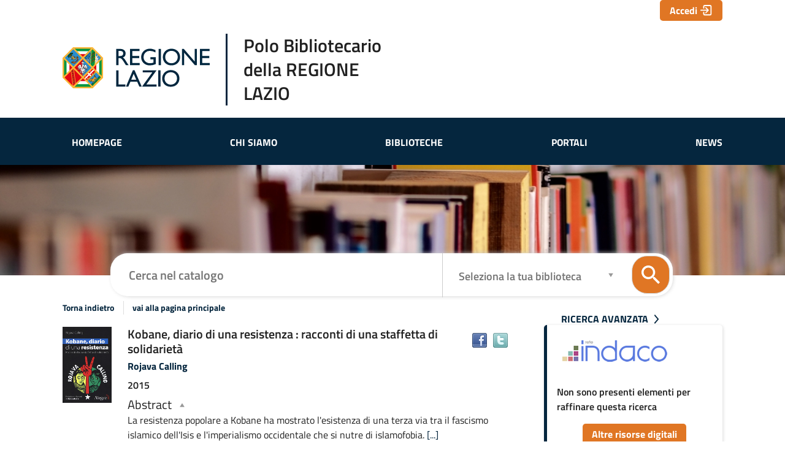

--- FILE ---
content_type: text/html;charset=UTF-8
request_url: https://opac.regione.lazio.it/SebinaOpac/resource/kobane-diario-di-una-resistenza-racconti-di-una-staffetta-di-solidarieta/RL13142331
body_size: 32872
content:
<!DOCTYPE html>
<html dir="ltr" lang="it" prefix="og: http://ogp.me/ns#">
<head>
<title>Polo Bibliotecario della Regione Lazio - OPAC - Catalogo online delle Biblioteche del Polo Bibliotecario della Regione Lazio | Kobane, diario di una resistenza : racconti di una staffetta di solidarietà</title>
<!-- this is servlet -->
<link rel="icon" href="https://opac.regione.lazio.it/sebina/repository/sebinayou/temi/RegioneLazio/img/fav-regioneLazio.png" />
<link rel="search" type="application/opensearchdescription+xml" title="SebinaYou" href="/SebinaOpac/sebinayou/ext/sebinayou.xml" />
<meta charset="utf-8">
<meta name="description" content="*Kobane, diario di una resistenza : racconti di una staffetta di solidarietà / Rojava Calling ; prefazione a fumetti di Zerocalcare. - Roma : Edizioni Alegre, 2015. - 191 p. : ill. ; 21 cm - Catalogo online delle Biblioteche del Polo Bibliotecario della Regione Lazio"/>
<meta name="keywords" content="Regione Lazio,biblioteche Lazio,catalogo,OPAC,ebook,libri,lettura,ebook,wifi in biblioteca,Viterbo,Rieti,Roma,Latina,Frosinone,Bassa Sabina,Monti Lepini,Valle del Sacco,Bolsena,Sud Pontino"/>
<meta name="GOOGLEBOT" content="NOODP,NOARCHIVE"
/>
<meta name="robots" content="noodp,noarchive">
<meta name="viewport" content="width=device-width, initial-scale=1">
<meta property="fb:pages" content="224895887648836,391157467615469"/>
<meta property="og:type" content="website" />
<meta property="og:url" content="https://opac.regione.lazio.it/SebinaOpac/resource/kobane-diario-di-una-resistenza-racconti-di-una-staffetta-di-solidarieta/RL103142331" />
<meta property="og:title" content="Kobane, diario di una resistenza : racconti di una staffetta di solidarietà" />
<meta property="og:description" content="*Kobane, diario di una resistenza : racconti di una staffetta di solidarietà / Rojava Calling ; prefazione a fumetti di Zerocalcare. - Roma : Edizioni Alegre, 2015. - 191 p. : ill. ; 21 cm" />
<meta property="og:image" content="https://services.leggere.it/dm/copertine/?ean=9788898841172&formato=g" />
<script type="application/ld+json">
{
  "@context": "http://schema.org",
  "@type": "Book",
  "name": "Kobane, diario di una resistenza : racconti di una staffetta di solidarietà",
  "author": "1212076",
  "description": "*Kobane, diario di una resistenza : racconti di una staffetta di solidarietà / Rojava Calling ; prefazione a fumetti di Zerocalcare. - Roma : Edizioni Alegre, 2015. - 191 p. : ill. ; 21 cm",
  "about": [
    "Kobane - 2014-2015 - Diari e memorie",
    "Storia della Siria."
  ],
  "keywords": "",
  "contributor": [
    "Rojava Calling",
    "Zerocalcare"
  ],
  "isbn": "9788898841172",
  "datePublished": "2015",
  "url": "https://opac.regione.lazio.it/SebinaOpac/resource/RL103142331"
}
</script>
<link href="/SebinaOpac/sebinayou/css/libs/2.1a.jquery-ui.min.css" rel="stylesheet" type="text/css" />
<link href="/SebinaOpac/sebinayou/css/libs/2.1b.jquery-ui.structure.min.css" rel="stylesheet" type="text/css" />
<link href="/SebinaOpac/sebinayou/css/libs/2.1c.jquery-ui.theme.min.css" rel="stylesheet" type="text/css" />
<link href="/SebinaOpac/sebinayou/css/libs/3.3.ui.timepicker.css" rel="stylesheet" type="text/css" />
<link href="/SebinaOpac/sebinayou/css/libs/4.1.datatables.min.css" rel="stylesheet" type="text/css" />
<link href="/SebinaOpac/sebinayou/css/libs/5.3.contentflow.css" rel="stylesheet" type="text/css" />
<link href="/SebinaOpac/sebinayou/css/libs/7.0select2.min.css" rel="stylesheet" type="text/css" />
<link href="/SebinaOpac/sebinayou/css/libs/8.0slick.min.css" rel="stylesheet" type="text/css" />
<link href="/SebinaOpac/sebinayou/css/libs/8.1accessible-slick-theme.min.css" rel="stylesheet" type="text/css" />
<link href="/SebinaOpac/sebinayou/css/libs/noty.css" rel="stylesheet" type="text/css" />
<link href="/SebinaOpac/sebinayou/css/sy/1.structure.css" rel="stylesheet" type="text/css" />
<link href="/SebinaOpac/sebinayou/css/sy/4.09.ComboSelect.css" rel="stylesheet" type="text/css" />
<link href="/SebinaOpac/sebinayou/css/sy/4.10.news-slider.css" rel="stylesheet" type="text/css" />
<link href="/SebinaOpac/sebinayou/css/libs/noty.css" rel="stylesheet" type="text/css" />
<link href="/SebinaOpac/sebinayou/css/icons/material-icons.css" rel="stylesheet" type="text/css" />
<link rel="stylesheet" type="text/css" href="/SebinaOpac/api/theme/common.css?sysb=polo&ifo=499328103&pb "/>
<link rel="stylesheet" type="text/css" href="/SebinaOpac/api/theme.css?sysb=polo&ifo=499328103&pb "/>
<script>
 SebinaYou = {};
 SebinaYou.context = "/SebinaOpac";
 SebinaYou.images = "/SebinaOpac/sebinayou/temi/common/img";
 SebinaYou.language = "it";
 SebinaYou.picBoxMaximize = false;
 SebinaYou.picBoxRotate90 = false;
 SebinaYou.suggestOptions = {
  "active" : false,
  "react" : 500,
  "timeout" : 1000,
  "chars" : 4,
  "size" : 10,
  "close" : 10000,
  "multiple" : false
};
 SebinaYou.authentication = "non loggato";
 SebinaYou.jGlo = {"sysb":"polo","ifo":499328103};
 SebinaYou.gmKey = "";
</script>
<script src="/SebinaOpac/sebinayou/js/libs/1.0.engine_DM.js"></script>
<script src="/SebinaOpac/sebinayou/js/libs/1.1.utils.js"></script>
<script src="/SebinaOpac/sebinayou/js/libs/1.2.clipboard.min.js"></script>
<script src="/SebinaOpac/sebinayou/js/libs/1.3.history.min.js"></script>
<script src="/SebinaOpac/sebinayou/js/libs/1.4.URI.js"></script>
<script src="/SebinaOpac/sebinayou/js/libs/10.0.popper.min.js"></script>
<script src="/SebinaOpac/sebinayou/js/libs/10.1.tippy-bundle.umd.js"></script>
<script src="/SebinaOpac/sebinayou/js/libs/11.0.UTIF.js"></script>
<script src="/SebinaOpac/sebinayou/js/libs/2.0.jquery-3.7.1.min.js"></script>
<script src="/SebinaOpac/sebinayou/js/libs/2.1.jquery-ui.min.js"></script>
<script src="/SebinaOpac/sebinayou/js/libs/2.2.jquery-migrate-3.5.2.js"></script>
<script src="/SebinaOpac/sebinayou/js/libs/3.5.ui.timepicker.js"></script>
<script src="/SebinaOpac/sebinayou/js/libs/4.1.datatables.min.js"></script>
<script src="/SebinaOpac/sebinayou/js/libs/5.0.raphael-1.5.2.js"></script>
<script src="/SebinaOpac/sebinayou/js/libs/5.1.modernizr-custom.js"></script>
<script src="/SebinaOpac/sebinayou/js/libs/5.2.MarkerClusterer-2.0.6.js"></script>
<script src="/SebinaOpac/sebinayou/js/libs/7.0select2.min.js"></script>
<script src="/SebinaOpac/sebinayou/js/libs/8.0slick.min.js"></script>
<script src="/SebinaOpac/sebinayou/js/libs/9.0noty.min.js"></script>
<script src="/SebinaOpac/sebinayou/js/sy/1.00.SyKernel.js"></script>
<script src="/SebinaOpac/sebinayou/js/sy/1.01.Console.js"></script>
<script src="/SebinaOpac/sebinayou/js/sy/1.02.Verbs.js"></script>
<script src="/SebinaOpac/sebinayou/js/sy/1.03.Storage.js"></script>
<script src="/SebinaOpac/sebinayou/js/sy/1.04.0.Builder.js"></script>
<script src="/SebinaOpac/sebinayou/js/sy/1.04.1.Details.js"></script>
<script src="/SebinaOpac/sebinayou/js/sy/1.04.3.Lazy.js"></script>
<script src="/SebinaOpac/sebinayou/js/sy/1.04.4.Floated.js"></script>
<script src="/SebinaOpac/sebinayou/js/sy/1.04.5.Tooltip.js"></script>
<script src="/SebinaOpac/sebinayou/js/sy/1.04.6.InputTypeSearch.js"></script>
<script src="/SebinaOpac/sebinayou/js/sy/1.04.7.ButtonAttrForm.js"></script>
<script src="/SebinaOpac/sebinayou/js/sy/1.05.Roller.js"></script>
<script src="/SebinaOpac/sebinayou/js/sy/1.06.Cancelable.js"></script>
<script src="/SebinaOpac/sebinayou/js/sy/1.07.ListSelection.js"></script>
<script src="/SebinaOpac/sebinayou/js/sy/1.08.Animate.js"></script>
<script src="/SebinaOpac/sebinayou/js/sy/10.0.1.ShareThis.js"></script>
<script src="/SebinaOpac/sebinayou/js/sy/11.0.Mirador.js"></script>
<script src="/SebinaOpac/sebinayou/js/sy/12.0.SkipLinks.js"></script>
<script src="/SebinaOpac/sebinayou/js/sy/13.0.GDPR.js"></script>
<script src="/SebinaOpac/sebinayou/js/sy/14.0.Remarks.js"></script>
<script src="/SebinaOpac/sebinayou/js/sy/14.1.RemarksUploader.js"></script>
<script src="/SebinaOpac/sebinayou/js/sy/15.0.Cmsitem.js"></script>
<script src="/SebinaOpac/sebinayou/js/sy/16.0.Like.js"></script>
<script src="/SebinaOpac/sebinayou/js/sy/17.0.Music.js"></script>
<script src="/SebinaOpac/sebinayou/js/sy/17.0.Privacy.js"></script>
<script src="/SebinaOpac/sebinayou/js/sy/18.0.DatiMancanti.js"></script>
<script src="/SebinaOpac/sebinayou/js/sy/19.0.Universal.js"></script>
<script src="/SebinaOpac/sebinayou/js/sy/2.01.Maps.js"></script>
<script src="/SebinaOpac/sebinayou/js/sy/2.02.History.js"></script>
<script src="/SebinaOpac/sebinayou/js/sy/2.03.CMS.js"></script>
<script src="/SebinaOpac/sebinayou/js/sy/2.06.GoogleBooks.js"></script>
<script src="/SebinaOpac/sebinayou/js/sy/20.0.Slider.js"></script>
<script src="/SebinaOpac/sebinayou/js/sy/21.0.MenuDisclosure.js"></script>
<script src="/SebinaOpac/sebinayou/js/sy/22.0.ShelfSlider.js"></script>
<script src="/SebinaOpac/sebinayou/js/sy/23.0.Matomo.js"></script>
<script src="/SebinaOpac/sebinayou/js/sy/24.0.PosizioneTopografica.js"></script>
<script src="/SebinaOpac/sebinayou/js/sy/25.0.MessageDialog.js"></script>
<script src="/SebinaOpac/sebinayou/js/sy/25.0.Worklist.js"></script>
<script src="/SebinaOpac/sebinayou/js/sy/26.0.MLOL.js"></script>
<script src="/SebinaOpac/sebinayou/js/sy/27.0.ActionsFromNotificheEmail.js"></script>
<script src="/SebinaOpac/sebinayou/js/sy/28.0.Affluenza.js"></script>
<script src="/SebinaOpac/sebinayou/js/sy/29.0.Pim.js"></script>
<script src="/SebinaOpac/sebinayou/js/sy/3.00.Dialog.js"></script>
<script src="/SebinaOpac/sebinayou/js/sy/3.01.PicBox.js"></script>
<script src="/SebinaOpac/sebinayou/js/sy/3.02.Panner.js"></script>
<script src="/SebinaOpac/sebinayou/js/sy/3.03.RollBanner.js"></script>
<script src="/SebinaOpac/sebinayou/js/sy/3.04.UpBox.js"></script>
<script src="/SebinaOpac/sebinayou/js/sy/3.05.ComboButton.js"></script>
<script src="/SebinaOpac/sebinayou/js/sy/3.06.MultiSelect.js"></script>
<script src="/SebinaOpac/sebinayou/js/sy/3.07.TabSet.js"></script>
<script src="/SebinaOpac/sebinayou/js/sy/3.08.Paginator.js"></script>
<script src="/SebinaOpac/sebinayou/js/sy/3.09.ScrollView.js"></script>
<script src="/SebinaOpac/sebinayou/js/sy/3.10.MagExplorer.js"></script>
<script src="/SebinaOpac/sebinayou/js/sy/3.11.FloatMenu.js"></script>
<script src="/SebinaOpac/sebinayou/js/sy/3.12.MatrioskaExplorer.js"></script>
<script src="/SebinaOpac/sebinayou/js/sy/3.13.ImageFloater.js"></script>
<script src="/SebinaOpac/sebinayou/js/sy/3.14.Slider.js"></script>
<script src="/SebinaOpac/sebinayou/js/sy/3.15.Accordion.js"></script>
<script src="/SebinaOpac/sebinayou/js/sy/3.16.ContentFlowUtils.js"></script>
<script src="/SebinaOpac/sebinayou/js/sy/3.17.Autocomplete.js"></script>
<script src="/SebinaOpac/sebinayou/js/sy/30.0.CompletaDatiRealm.js"></script>
<script src="/SebinaOpac/sebinayou/js/sy/4.00.DTO.js"></script>
<script src="/SebinaOpac/sebinayou/js/sy/4.01.Registrazione.js"></script>
<script src="/SebinaOpac/sebinayou/js/sy/4.02.ListMania.js"></script>
<script src="/SebinaOpac/sebinayou/js/sy/4.03.AcquistoCard.js"></script>
<script src="/SebinaOpac/sebinayou/js/sy/4.04.Scheda.js"></script>
<script src="/SebinaOpac/sebinayou/js/sy/4.05.Dashboard.js"></script>
<script src="/SebinaOpac/sebinayou/js/sy/4.06.RicercaAvanzata.js"></script>
<script src="/SebinaOpac/sebinayou/js/sy/4.07.Where.js"></script>
<script src="/SebinaOpac/sebinayou/js/sy/4.08.PageSearch.js"></script>
<script src="/SebinaOpac/sebinayou/js/sy/4.09.ComboSelect.js"></script>
<script src="/SebinaOpac/sebinayou/js/sy/5.00.Temp.js"></script>
<script src="/SebinaOpac/sebinayou/js/sy/6.00.NewsLetter.js"></script>
<script src="/SebinaOpac/sebinayou/js/sy/6.01.Convenzioni.js"></script>
<script src="/SebinaOpac/sebinayou/js/sy/7.00.Statistiche.js"></script>
<script src="/SebinaOpac/sebinayou/js/sy/8.00.SecureAction.js"></script>
<script src="/SebinaOpac/sebinayou/js/sy/8.01.SecurePage.js"></script>
<script src="/SebinaOpac/sebinayou/js/sy/9.0.0.ChatBot.js"></script>
<script src="/sebina/repository/sebinayou/temi/RegioneLazio/libraries/closeMenu.js"></script>
<script src="/sebina/repository/sebinayou/temi/RegioneLazio/libraries/vetrineInit.js"></script>
<script src="/SebinaOpac/sebinayou/c.js" defer></script>
<script src="/SebinaOpac/sebinayou/sebinayou.js" defer></script>
<script src="/SebinaOpac/dwr/interface/A.js"></script>
<script src="/SebinaOpac/dwr/interface/W.js"></script>
<script src="/SebinaOpac/dwr/interface/S.js"></script>
<script src="/SebinaOpac/dwr/interface/D.js"></script>
<script src="//www.google-analytics.com/analytics.js" async></script>
<script>
  STAT.GA.trackers = ["UA-139923431-1"];
</script>
<script src="https://www.google.com/recaptcha/api.js?render=explicit" async defer></script>
<script src="/SebinaOpac/sebinayou/js/tinymce/tinymce.min.js" async defer></script>
<script>var solDev=false;</script>
</head>
<body class=" user-guest">
<noscript>
<img src="/SebinaOpac/sebinayou/img/logo_sebinayou.jpg" alt="sebinayou"/>
Il browser non supporta JavaScript oppure non è abilitato
</noscript>
<h1 style="display:none;" hidden>Regione Lazio,biblioteche Lazio,catalogo,OPAC,ebook,libri,lettura,ebook,wifi in biblioteca,Viterbo,Rieti,Roma,Latina,Frosinone,Bassa Sabina,Monti Lepini,Valle del Sacco,Bolsena,Sud Pontino</h1>
<ul id="skiplinks">
</ul>
<div id="Page">
  <header>
          <div id="statusbar_wrapper">


<ul id="statusbar">

  
  
  
      <li class="login">
      <a href="#" title="" data-floated data-dir-left>
        Accedi
      </a>
      <div class="login-float" hidden>
              <div id="login">
              <p class="dslogin"><h4>Spazio personale</h4></p>
      
      
            <form id="myLoginFormBar" name="myLoginFormBar" method="post" class="form-login flex"
          action="https://opac.regione.lazio.it:443/cas/login?submit=LOGIN"
          onsubmit="loadScript(urlTicket,AUTENTICAZIONE.login,this);return false;">
        <input type="hidden" name="execution"/>
        <input type="hidden" name="TypeName" value="OPAC" />
        <input type="hidden" name="_eventId" value="submit"/>
        <input type="hidden" name="lt"/>
        <input type="hidden" name="formName" value="myLoginFormBar"/>
                            <input type="hidden" name="service" value="https://opac.regione.lazio.it/SebinaOpac/.s?frontBackOffice=FO&amp;KAS=true&amp;tipoAut=CAS&amp;sysb=polo&amp;ifo=499328103&amp;formName=myLoginFormBar"/>
                <input type="hidden" name="error-service" value="https://opac.regione.lazio.it/SebinaOpac/.do?frontBackOffice=FO&amp;KAS=true&amp;tipoAut=CAS&amp;sysb=polo&amp;ifo=499328103">
        <input type="hidden" name="locale" value="it_IT"/>

        
          
          <label id="login-username">
            <span>
              Utente
                          </span>
            <span class="posrelative login-field">
              <input type="text" autocomplete="off" id="user" name="username" required
                   data-syw autocomplete="username" placeholder="">
            </span>
          </label>

          <label id="login-password">
            <span>
              Password
                          </span>
            <span class="posrelative pwd-field">
            <input type="password" autocomplete="off" id="password" name="password" pattern=".*\S+.*" required
                  data-syw placeholder=""
                                      autocomplete="off"
                   class="password">
              <button id="ico-show-hide" type="button" class="show-pswd" onclick="passwordShowHide(this,'show-pswd','hide-pswd'); return false;"></button>
            </span>                  
          </label>

                          <label class="login-ricordami">
                <input type="checkbox" id="ricordami">
                <span>Resta connesso</span>
                                  <span data-syw="icon-help" data-id="login-ricordami">Se stai usando un dispositivo pubblico, ricorda di disconnetterti in modo da proteggere le tue informazioni personali ed evitare che altri utilizzino il tuo account.</span>
                              </label>
            
            
                          <p id="login-submit">
                <button type="submit" class="std_btn">Invia</button>
              </p>
                              </form>

                              <p id="login-forgot">
              <a href="#" onclick="LOGIN.closeDialog();PWD.openForgot($('#user').val());return false;">
                Hai dimenticato la password?
              </a>
            </p>
                  
        
        
      
      
                                      <div id="login-oauth" class="alternative-login alternative-login-oauth2">
          <a title="Accedi con un account SPID o tramite CIE/CNS" href="https://opac.regione.lazio.it/SebinaOpac/oauth2/protected/index.jsp?&sysb=polo&ifo=499328103">Accedi con SPID/CIE/CNS</a>
        </div>
      
      
          </div>
        </div>
    </li>
  
  
  
</ul>
</div>
  
      
          <div id="pagesearch">
      <div id="psspaziosinistra">
          <a
                  href="https://opac.regione.lazio.it/SebinaOpac/.do" onclick="A.a01m00(R.b01);return false;"
                title=
                  "Torna alla pagina iniziale"
        >
        <div class="main-logo">
   <a target="_blank" href="https://www.regione.lazio.it/">
      <img src="/sebina/repository/sebinayou/temi/RegioneLazio/img/LOGO_POSITIVO_COLORE.svg" alt="logo">
   </a>
   <p>Polo Bibliotecario <br>della REGIONE LAZIO</p>
</div>
<div id="bt_menu_menupolo" class="bt-menu bt-menu-$menu.type">
  <button class="bt-button">
    <span class="invisible">???menu.button???</span>
  </button>
  <ul class="bt-items" role="menubar">
          <li data-id="homepage" tabindex="-1" role="menuitem">
                  <a href="#" class="bt-type-function" title="Homepage"
              onclick="A.a01m00(R.b01);return false;">
                  <span>Homepage</span>
        </a>
              </li>
          <li data-id="chi-siamo" tabindex="-1" role="menuitem">
                  <a href="https://opac.regione.lazio.it/SebinaOpac/article/chi_siamo" onclick="A.a80m03('CHI_SIAMO',RENDERING.rBody);return false;" class="bt-type-page" title="Chi siamo">
                  <span>Chi siamo</span>
        </a>
              </li>
          <li data-id="biblioteche" tabindex="-1" role="menuitem">
                  <a href="https://opac.regione.lazio.it/SebinaOpac/article/biblioteche" onclick="A.a80m03('BIBLIOTECHE',RENDERING.rBody);return false;" class="bt-type-page" title="Biblioteche del Polo Regionale">
                  <span>Biblioteche</span>
        </a>
              </li>
          <li data-id="portali" tabindex="-1" role="menuitem">
                  <a href="https://opac.regione.lazio.it/SebinaOpac/article/portali" onclick="A.a80m03('PORTALI',RENDERING.rBody);return false;" class="bt-type-page" title="I Portali della Regione Lazio">
                  <span>Portali</span>
        </a>
              </li>
          <li data-id="news" tabindex="-1" role="menuitem">
                  <a href="#" class="bt-type-function" title="Le news delle biblioteche della Regione Lazio"
              onclick="NEWS.list();return false;">
                  <span>News</span>
        </a>
              </li>
      </ul>
  </div>          </a>
      </div>


<div id="psspaziocentrale">

    
        <div id="psfiltri" data-selected="catalogo">
    <ul>
                  <li id="ps_catalogo" class="selected" title="Cerca nel catalogo">
          <span>Cerca nel catalogo</span>
        </li>
          
        </ul>
  </div>
  
  
  <div id="psricerca">
    <form name="ricerca" role="search" onsubmit="return PSEARCH.searchSUBMIT('catalogo',1);;">
              <input type="hidden" id="idCanale" value="catalogo"/>
  <div class="canalericerca catalogo">
          <label>
        <span class="invisible">Cerca su "Cerca nel catalogo"</span>
        <input type="search" class="canaleunico" name="frase" value=""
            placeholder="Cerca nel catalogo"/>
      </label>
            </div>

        <div class="bottonericerca catalogo">
          <button id="cerca:catalogo" class="std_btn" type="submit" title="Cerca nel catalogo">
        <span>Cerca</span>
      </button>
      </div>

        <div class="elencoFunzioni">
                  <a id="link:avanzata" class="testopiccolo" title="Premi qui per effettuare una ricerca avanzata" href="#" onclick=" A.a14m00(SebinaYou.Avanzata.r00);  return false;">Ricerca avanzata</a>
                                            </div>

        
          
          
          
       
                <div class="biblioss2">
      <label for="bibliosel2" class="invisible">Seleziona la tua biblioteca</label>
      <input type="text" autocomplete="off" id="bibliosel2" data-syw="biblioss" placeholder="Seleziona la tua biblioteca">
    </div>
  
        
      
        
            <div id="clump" style="display: none;">
      <span style="font-weight: bold">FILTRO:</span>
      <span>cerca solo</span>
      <span id="clumpCtx"></span>&nbsp;con
      <span id="clumpKey"></span>&nbsp;<span id="clumpValue"></span>&nbsp;(<a href="#" title="" onclick="CLUMP.reset();return false;">rimuovi</a>)
    </div>
  
        
  
  
  
  
    </form>
  </div>

</div>

  <div id="psspaziodestra">
              </div>
    </div>
  
      
      
  </header>

  <main id="Columns">
    <div id="CenterColumn" class="Column">
        <nav id="pagenavigator"></nav>

        <article id="pagecentercontent" data-name="document">
    <span hidden class='Z3988' title='url_ver=Z39.88-2004&ctx_enc=info%3Aofi%2Fenc%3AUTF-8&rfr_id=info%3Asid%2FPolo+Bibliotecario+della+Regione+Lazio+-+OPAC+-+Catalogo+online+delle+Biblioteche+del+Polo+Bibliotecario+della+Regione+Lazio%3Acoins&rft_val_fmt=info%3Aofi%2Ffmt%3Akev%3Amtx%3Abook&rft.btitle=Kobane%2C+diario+di+una+resistenza+%3A+racconti+di+una+staffetta+di+solidariet%C3%A0&rft.au=Rojava+Calling&rft.date=2015&rft.isbn=9788898841172&rft.language=Italiano&rft.series=Sulla+frontiera'></span>

  <div id="pagedocument">
	
	<h2 class="hidden">Dettaglio del documento</h2>
	
            
      
  
  

  
  
  
  
  
  
  
  <div class="topbardettaglio">
  <div class="documento" data-idopac="RL103142331" data-cover="large">
              <div title="" class="copertina  tmat-m tdoc-lm tnat-m" aria-hidden="true">
  
          <img data-type="copertina" alt="" data-size="large" data-src="https://services.leggere.it/dm/copertine/?ean=9788898841172&formato=g"
          data-from="remote">
              <span class="overlay overlay frbr-edizione tdoc-lm"></span>
    
      </div>
      <div>
      <div class="servizidocumento-wrapper">
                  <div class="share-box">
        <button class="links" data-syw="mobile-menu" data-content="share-box">
          <span class="invisible">Condividi</span>
        </button>
        <p id="sharebox_label" class="hidden">Trova il documento in altre risorse</p>
        <ul id="share-box" role="toolbar" aria-labelledby="sharebox_label">
                                                                              </ul>
      </div>
      
                  <ul>
                                                                                                       </ul>
              <button data-syw="mobile-menu" data-content="servizischeda">
      <span class="invisible">???scheda.servizi.button???</span>
    </button>
    <ul id="service-box" class="servizidocumento-wrapper">
      	      	                    
      
      
      
      
      
      
              <li class="custom-facebook-button">
          <a href="#" onclick="Facebook.share('http:\/\/www.facebook.com\/sharer.php?u=https%3A%2F%2Fopac.regione.lazio.it%2FSebinaOpac%2Fresource%2FRL103142331');return false;" title="Condividi su Facebook">
            <span>Facebook</span>
          </a>
        </li>
      
              <li class="custom-twitter-button">
          <a title="Condividi su Twitter" href="https://twitter.com/intent/tweet" target="_blank" onclick="SY.Share.tweet(this);"
              data-text="Kobane, diario di una resistenza : racconti di una staffetta di solidariet&agrave;" data-url="https://opac.regione.lazio.it/SebinaOpac/resource/RL103142331?tabDoc=tabcomm">
            <span>Twitter</span>
          </a>
        </li>
      
      <li><div id="sharethis-buttons"></div></li>

          </ul>
        
              </div>

                        <div class="liste-documento">
       </div>
                      <!-- Titolo -->
      <h3 class="titololistarisultati">
                                                        Kobane, diario di una resistenza : racconti di una staffetta di solidariet&agrave;
                  </h3>
          <!-- Progressivo nella lista risultati -->
      <span data-id="l_0" aria-hidden="true"></span>
          <!-- Autore principale -->
      <p class="autorelistarisultati">
              <a href="#" onclick="A.a10m07('KF_AU','Rojava Calling',r10);return false;" title="Clicca qui per effettuare una ricerca per autore">
                Rojava Calling
      </a>
    </P>
                      

                <p class="metadati">
                                                                                                    <span class="meta-annopubblicazione">
             2015
          </span>
                  </p>
      <p class="metadati">
                              </p>
          
  


      
      
            
            

            
            
            
      <div class="fulltext">
                </div>

                            
            

      
      
          <ul class="topbarRigaLinks">
          </ul>
  

      <div id="newReview"  style="display:none;" >
        <img alt="icona commenti" src="/SebinaOpac/sebinayou/img/icon_comment.gif"/>
        <a title="Premi qui per inserire una nuova recensione da condividere con gli altri utenti" onclick="SY.Review.add('0','Recensioni'); return false;">Scrivi una recensione</a>
        &nbsp;e condividila con gli altri lettori.<br/><br/>
      </div>

            

        <div class="contribs">
          </div>

                        <details class="abstract" open>
          <summary class="inline"><h3>Abstract</h3></summary>
                                 La resistenza popolare a Kobane ha mostrato l&#39;esistenza di una terza via tra il fascismo islamico dell&#39;Isis e l&#39;imperialismo occidentale che si nutre di islamofobia. 
                                <a href="#" data-action data-toggle="next" data-hide="self" data-prevent>[...]</a>
            <span hidden>
                                             E sempre in Rojava, regione a maggioranza curda del nord della Siria, è nato l&#39;esperimento del "confederalismo democratico", sistema di autogoverno che rimette in discussione gli Stati-nazione e che persegue un&#39;economia solidale, riaffermando il principio di autodeterminazione dei popoli. Eppure questa esperienza fondamentale di lotta all&#39;Isis, che potrebbe rappresentare anche un punto di svolta nella questione curda aperta da quasi un secolo, viene boicottata dal Governo turco e ignorata dai media occidentali. Non solo, tuttora il Pkk di Abdullah Öcalan è annoverato tra le organizzazioni terroristiche, al pari proprio dell&#39;Isis che combatte. Collettivi e singoli - tra cui Zerocalcare che cura la prefazione a fumetti di questo volume - hanno sentito la necessità di recarsi a Kobane e a Suruc, in territorio turco a pochi metri dal confine, dando vita alla staffetta italiana "Rojava calling" per portare solidarietà concreta e dare visibilità a chi non si è mai arreso e continua a lottare per la propria autonomia. Questo libro è il loro diario di viaggio collettivo, raccontato in prima persona plurale dalle decine di attivisti che si sono succeduti nelle staffette. Un racconto corale dei veri protagonisti di questa drammatica e straordinaria esperienza, che come tutte le resistenze parla non soltanto al popolo curdo...
                          </span>
                  </details>
            
    </div>
  </div>
  </div>

          
  <input type="hidden" name="current-document" value="0">
  <div id="tabDocument" class="syt-tabset">
    <ul>
                                              <li data-item="tabloca" class="selected"            title="Premi qui per sapere dove puoi trovare il documento">
          Lo trovi in
        </li>
                                
        
        
                                                                      <li data-item="tabcata"             title="Premi qui per vedere la scheda catalografica del documento">
          Scheda
        </li>
                                        
        
        
                                                                                              
        
        
                <li data-item="tabcomm"             title="Premi qui per scrivere un nuovo commento sul documento o per leggere quelli lasciati dagli altri utenti">
          Commenti
        </li>
                                            </ul>

                                <div data-content="tabloca">
                          
  
          
      
    
    
            
      
      
      
            <div style="display:none;">$currentBibFull</div>
                        
                                                                                                                                     <section id="biblioteche"  >
            <header>
            <h3>
                              Scegli una biblioteca
                          </h3>
            </header>


          
          
          
          


                      <ul>
                                                            
            
                                                <li >
                                                                              <a href="#" title=""
                      onclick="scheda.localizzazioni.select('0','RL1F1@Fiumicino - Biblioteca Comunale        ');return false;">
                    Fiumicino - Biblioteca Comunale
                  </a>
                                          </li>          
                                              
            
                                                <li >
                                                                              <a href="#" title=""
                      onclick="scheda.localizzazioni.select('0','RL1ZR@Roma - Biblioteca Passepartout del Casale Podere Rosa        ');return false;">
                    Roma - Biblioteca Passepartout del Casale Podere Rosa
                  </a>
                                          </li>          
                                              
            
                                                <li >
                                                                              <a href="#" title=""
                      onclick="scheda.localizzazioni.select('0','RL1KC@Roma - Centro Documentazione CIES');return false;">
                    Roma - Centro Documentazione CIES
                  </a>
                                          </li>          
                                                            <li class="tutte">
                      <!-- in pag corrente metto il numero inventari InventoryDispatcher.contaInveInLoc-->
                                                 <a title="" href="#" onclick="scheda.localizzazioni.select('0','*');return false;">
                          Tutte le biblioteche
            </a>
                  </li>
              
                          </ul>
                      
          

        </section>
        <a id="fine_localizzazioni"></a>
      
      
  <br />
                       
  <!--  RIPORTO LA GESTIONE LEG DOC 20453-->
    <!-- FINE 20453 -->

  <!--  aggiunta per 20453 -->
                     <!-- fine aggiunta per 20453 -->

    
  
                          <table>
    <tr>
      <td class="testo">
                                          </td>
    </tr>
  </table>
                              </div>
                                        <div data-content="tabcata">
                      </div>
                                        <div data-content="tabcomm">
                      </div>
                  </div>
      </div>


<div id="permalinkHidden" style="display:none;">https://opac.regione.lazio.it/SebinaOpac/resource/RL103142331</div>  </article>

    </div>
    <aside id="LeftColumn" class="Column">
        <ol id="pageleftcontent">
    </ol>

    </aside>
    <aside id="RightColumn" class="Column">
        <ol id="pagerightcontent">
      <li id="wnavigator" class="widget-block" data-freeze="N">
          </li>
      <li id="windaco" class="widget-block" data-freeze="N">
          </li>
    </ol>

    </aside>
  </main>

  <footer role="contentinfo">
      
      <section id="sebinayou-credits">
    
    <span><a href="#" onclick="copyrightDialog();return false;">Copyright</a></span>
    <span><a href="#" onclick="browserDialog();return false;">Browser consigliati</a></span>
    <span>  <a class="link-article-privacy_cookie" title="" href="https://opac.regione.lazio.it/SebinaOpac/article/privacy_cookie" onclick="A.a80m03('PRIVACY_COOKIE',RENDERING.rBody);return false;">
    Informativa cookie
  </a>
</span>
            <span>     <a class="link-article-accessibility" title=""
        href="https://opac.regione.lazio.it/SebinaOpac/article/accessibility_sy" target="accessibility">
      Accessibilità
    </a>
</span>
               <span><a href="/opac/article/mappa-sito/" onclick="A.a80m03('MAPPA-SITO',RENDERING.rBody);return false;">Mappa del sito</a></span>
  </section>

  </footer>
</div>
<div id="dialog"></div>
<div id="loadingmodal"></div>
<div id="statusDiv" style="display:none;" hidden></div>
<iframe name="statusFrame" id="statusFrame" width="100" height="100" style="display:none;" title="statusframe" hidden></iframe>
<script>
 SYPARAM = {
  "name" : "document",
  "idDom" : "tabloca",
  "html" : "<span hidden class='Z3988' title='url_ver=Z39.88-2004&ctx_enc=info%3Aofi%2Fenc%3AUTF-8&rfr_id=info%3Asid%2FPolo+Bibliotecario+della+Regione+Lazio+-+OPAC+-+Catalogo+online+delle+Biblioteche+del+Polo+Bibliotecario+della+Regione+Lazio%3Acoins&rft_val_fmt=info%3Aofi%2Ffmt%3Akev%3Amtx%3Abook&rft.btitle=Kobane%2C+diario+di+una+resistenza+%3A+racconti+di+una+staffetta+di+solidariet%C3%A0&rft.au=Rojava+Calling&rft.date=2015&rft.isbn=9788898841172&rft.language=Italiano&rft.series=Sulla+frontiera'></span>\r\n\r\n  <div id=\"pagedocument\">\r\n\t\r\n\t<h2 class=\"hidden\">Dettaglio del documento</h2>\r\n\t\r\n            \r\n      \r\n  \r\n  \r\n\r\n  \r\n  \r\n  \r\n  \r\n  \r\n  \r\n  \r\n  <div class=\"topbardettaglio\">\r\n  <div class=\"documento\" data-idopac=\"RL103142331\" data-cover=\"large\">\r\n              <div title=\"\" class=\"copertina  tmat-m tdoc-lm tnat-m\" aria-hidden=\"true\">\n  \n          <img data-type=\"copertina\" alt=\"\" data-size=\"large\" data-src=\"https://services.leggere.it/dm/copertine/?ean=9788898841172&formato=g\"\n          data-from=\"remote\">\n              <span class=\"overlay overlay frbr-edizione tdoc-lm\"></span>\n    \n      </div>\n      <div>\r\n      <div class=\"servizidocumento-wrapper\">\r\n                  <div class=\"share-box\">\r\n        <button class=\"links\" data-syw=\"mobile-menu\" data-content=\"share-box\">\r\n          <span class=\"invisible\">Condividi</span>\r\n        </button>\r\n        <p id=\"sharebox_label\" class=\"hidden\">Trova il documento in altre risorse</p>\r\n        <ul id=\"share-box\" role=\"toolbar\" aria-labelledby=\"sharebox_label\">\r\n                                                                              </ul>\r\n      </div>\r\n      \r\n                  <ul>\r\n                                                                                                       </ul>\r\n              <button data-syw=\"mobile-menu\" data-content=\"servizischeda\">\r\n      <span class=\"invisible\">???scheda.servizi.button???</span>\r\n    </button>\r\n    <ul id=\"service-box\" class=\"servizidocumento-wrapper\">\r\n      \t      \t                    \r\n      \r\n      \r\n      \r\n      \r\n      \r\n      \r\n              <li class=\"custom-facebook-button\">\r\n          <a href=\"#\" onclick=\"Facebook.share('http:\\/\\/www.facebook.com\\/sharer.php?u=https%3A%2F%2Fopac.regione.lazio.it%2FSebinaOpac%2Fresource%2FRL103142331');return false;\" title=\"Condividi su Facebook\">\r\n            <span>Facebook</span>\r\n          </a>\r\n        </li>\r\n      \r\n              <li class=\"custom-twitter-button\">\r\n          <a title=\"Condividi su Twitter\" href=\"https://twitter.com/intent/tweet\" target=\"_blank\" onclick=\"SY.Share.tweet(this);\"\r\n              data-text=\"Kobane, diario di una resistenza : racconti di una staffetta di solidariet&agrave;\" data-url=\"https://opac.regione.lazio.it/SebinaOpac/resource/RL103142331?tabDoc=tabcomm\">\r\n            <span>Twitter</span>\r\n          </a>\r\n        </li>\r\n      \r\n      <li><div id=\"sharethis-buttons\"></div></li>\r\n\r\n          </ul>\r\n        \r\n              </div>\r\n\r\n                        <div class=\"liste-documento\">\n       </div>\n                      <!-- Titolo -->\n      <h3 class=\"titololistarisultati\">\n                                                        Kobane, diario di una resistenza : racconti di una staffetta di solidariet&agrave;\n                  </h3>\n          <!-- Progressivo nella lista risultati -->\n      <span data-id=\"l_0\" aria-hidden=\"true\"></span>\n          <!-- Autore principale -->\n      <p class=\"autorelistarisultati\">\n              <a href=\"#\" onclick=\"A.a10m07('KF_AU','Rojava Calling',r10);return false;\" title=\"Clicca qui per effettuare una ricerca per autore\">\n                Rojava Calling\n      </a>\n    </P>\n                      \r\n\r\n                <p class=\"metadati\">\n                                                                                                    <span class=\"meta-annopubblicazione\">\n             2015\n          </span>\n                  </p>\n      <p class=\"metadati\">\n                              </p>\n          \r\n  \r\n\r\n\r\n      \r\n      \r\n            \r\n            \r\n\r\n            \r\n            \r\n            \r\n      <div class=\"fulltext\">\r\n                </div>\r\n\r\n                            \r\n            \r\n\r\n      \r\n      \r\n          <ul class=\"topbarRigaLinks\">\r\n          </ul>\r\n  \r\n\r\n      <div id=\"newReview\"  style=\"display:none;\" >\r\n        <img alt=\"icona commenti\" src=\"/SebinaOpac/sebinayou/img/icon_comment.gif\"/>\r\n        <a title=\"Premi qui per inserire una nuova recensione da condividere con gli altri utenti\" onclick=\"SY.Review.add('0','Recensioni'); return false;\">Scrivi una recensione</a>\r\n        &nbsp;e condividila con gli altri lettori.<br/><br/>\r\n      </div>\r\n\r\n            \r\n\r\n        <div class=\"contribs\">\n          </div>\n\r\n                        <details class=\"abstract\" open>\r\n          <summary class=\"inline\"><h3>Abstract</h3></summary>\r\n                                 La resistenza popolare a Kobane ha mostrato l&#39;esistenza di una terza via tra il fascismo islamico dell&#39;Isis e l&#39;imperialismo occidentale che si nutre di islamofobia. \r\n                                <a href=\"#\" data-action data-toggle=\"next\" data-hide=\"self\" data-prevent>[...]</a>\r\n            <span hidden>\r\n                                             E sempre in Rojava, regione a maggioranza curda del nord della Siria, è nato l&#39;esperimento del \"confederalismo democratico\", sistema di autogoverno che rimette in discussione gli Stati-nazione e che persegue un&#39;economia solidale, riaffermando il principio di autodeterminazione dei popoli. Eppure questa esperienza fondamentale di lotta all&#39;Isis, che potrebbe rappresentare anche un punto di svolta nella questione curda aperta da quasi un secolo, viene boicottata dal Governo turco e ignorata dai media occidentali. Non solo, tuttora il Pkk di Abdullah Öcalan è annoverato tra le organizzazioni terroristiche, al pari proprio dell&#39;Isis che combatte. Collettivi e singoli - tra cui Zerocalcare che cura la prefazione a fumetti di questo volume - hanno sentito la necessità di recarsi a Kobane e a Suruc, in territorio turco a pochi metri dal confine, dando vita alla staffetta italiana \"Rojava calling\" per portare solidarietà concreta e dare visibilità a chi non si è mai arreso e continua a lottare per la propria autonomia. Questo libro è il loro diario di viaggio collettivo, raccontato in prima persona plurale dalle decine di attivisti che si sono succeduti nelle staffette. Un racconto corale dei veri protagonisti di questa drammatica e straordinaria esperienza, che come tutte le resistenze parla non soltanto al popolo curdo...\r\n                          </span>\r\n                  </details>\r\n            \r\n    </div>\r\n  </div>\r\n  </div>\r\n\r\n          \r\n  <input type=\"hidden\" name=\"current-document\" value=\"0\">\r\n  <div id=\"tabDocument\" class=\"syt-tabset\">\r\n    <ul>\r\n                                              <li data-item=\"tabloca\" class=\"selected\"            title=\"Premi qui per sapere dove puoi trovare il documento\">\r\n          Lo trovi in\r\n        </li>\r\n                                \r\n        \r\n        \r\n                                                                      <li data-item=\"tabcata\"             title=\"Premi qui per vedere la scheda catalografica del documento\">\r\n          Scheda\r\n        </li>\r\n                                        \r\n        \r\n        \r\n                                                                                              \r\n        \r\n        \r\n                <li data-item=\"tabcomm\"             title=\"Premi qui per scrivere un nuovo commento sul documento o per leggere quelli lasciati dagli altri utenti\">\r\n          Commenti\r\n        </li>\r\n                                            </ul>\r\n\r\n                                <div data-content=\"tabloca\">\r\n                          \n  \n          \n      \n    \n    \n            \n      \n      \n      \n            <div style=\"display:none;\">$currentBibFull</div>\n                        \n                                                                                                                                     <section id=\"biblioteche\"  >\n            <header>\n            <h3>\n                              Scegli una biblioteca\n                          </h3>\n            </header>\n\n\n          \n          \n          \n          \n\n\n                      <ul>\n                                                            \n            \n                                                <li >\n                                                                              <a href=\"#\" title=\"\"\n                      onclick=\"scheda.localizzazioni.select('0','RL1F1@Fiumicino - Biblioteca Comunale        ');return false;\">\n                    Fiumicino - Biblioteca Comunale\n                  </a>\n                                          </li>          \n                                              \n            \n                                                <li >\n                                                                              <a href=\"#\" title=\"\"\n                      onclick=\"scheda.localizzazioni.select('0','RL1ZR@Roma - Biblioteca Passepartout del Casale Podere Rosa        ');return false;\">\n                    Roma - Biblioteca Passepartout del Casale Podere Rosa\n                  </a>\n                                          </li>          \n                                              \n            \n                                                <li >\n                                                                              <a href=\"#\" title=\"\"\n                      onclick=\"scheda.localizzazioni.select('0','RL1KC@Roma - Centro Documentazione CIES');return false;\">\n                    Roma - Centro Documentazione CIES\n                  </a>\n                                          </li>          \n                                                            <li class=\"tutte\">\n                      <!-- in pag corrente metto il numero inventari InventoryDispatcher.contaInveInLoc-->\n                                                 <a title=\"\" href=\"#\" onclick=\"scheda.localizzazioni.select('0','*');return false;\">\n                          Tutte le biblioteche\n            </a>\n                  </li>\n              \n                          </ul>\n                      \n          \n\n        </section>\n        <a id=\"fine_localizzazioni\"></a>\n      \n      \n  <br />\n                       \n  <!--  RIPORTO LA GESTIONE LEG DOC 20453-->\n    <!-- FINE 20453 -->\n\n  <!--  aggiunta per 20453 -->\n                     <!-- fine aggiunta per 20453 -->\n\n    \n  \n                          <table>\n    <tr>\n      <td class=\"testo\">\n                                          </td>\n    </tr>\n  </table>\n                              </div>\r\n                                        <div data-content=\"tabcata\">\r\n                      </div>\r\n                                        <div data-content=\"tabcomm\">\r\n                      </div>\r\n                  </div>\r\n      </div>\r\n\r\n\r\n<div id=\"permalinkHidden\" style=\"display:none;\">https://opac.regione.lazio.it/SebinaOpac/resource/RL103142331</div>",
  "secureCheck" : true,
  "timeLog" : {
    "call" : "0.000 s",
    "HbfC-df" : "0.000 s",
    "HbfC-d2" : "0.000 s",
    "HbfC-t" : "0.000 s"
  },
  "exception" : "null",
  "widgetLeft" : [ ],
  "widgetRight" : [ {
    "cd" : "wnavigator",
    "title" : "<div title=\"Utilizza questo widget per navigare nella lista dei risultati\" class=\"titolo loading\">Navigatore</div>",
    "tooltip" : "Utilizza questo widget per navigare nella lista dei risultati",
    "kind" : "BASIC",
    "freeze" : "N",
    "showLoad" : false,
    "showClosed" : false,
    "disabled" : false
  }, {
    "cd" : "windaco",
    "title" : "<div title=\"Indaco\" class=\"titolo loading\"><img alt=\"reteIndaco\" class=\"logoindaco\" src=\"/SebinaOpac/sebinayou/temi/common/img/indaco/indaco-logo.png\"/></div>",
    "tooltip" : "Indaco",
    "kind" : "BASIC",
    "freeze" : "N",
    "showLoad" : false,
    "showClosed" : false,
    "disabled" : false
  } ],
  "pageNavigator" : {
    "back" : true,
    "items" : [ {
      "id" : "navhome",
      "label" : "vai alla pagina principale",
      "action" : " A.a01m00(R.b01)"
    } ]
  },
  "idStatus" : 0,
  "headTitle" : "Polo Bibliotecario della Regione Lazio - OPAC - Catalogo online delle Biblioteche del Polo Bibliotecario della Regione Lazio | Kobane, diario di una resistenza : racconti di una staffetta di solidarietà",
  "headDescription" : "*Kobane, diario di una resistenza : racconti di una staffetta di solidarietà / Rojava Calling ; prefazione a fumetti di Zerocalcare. - Roma : Edizioni Alegre, 2015. - 191 p. : ill. ; 21 cm - Catalogo online delle Biblioteche del Polo Bibliotecario della Regione Lazio",
  "favicon" : "https://opac.regione.lazio.it/sebina/repository/sebinayou/temi/RegioneLazio/img/fav-regioneLazio.png",
  "viewportActive" : true,
  "headRelativeUrl" : "https://opac.regione.lazio.it/SebinaOpac/resource/kobane-diario-di-una-resistenza-racconti-di-una-staffetta-di-solidarieta/RL103142331",
  "headGACategoryPage" : "Scheda Documento",
  "og" : {
    "title" : "Kobane, diario di una resistenza : racconti di una staffetta di solidarietà",
    "image" : "https://services.leggere.it/dm/copertine/?ean=9788898841172&formato=g",
    "url" : "https://opac.regione.lazio.it/SebinaOpac/resource/kobane-diario-di-una-resistenza-racconti-di-una-staffetta-di-solidarieta/RL103142331",
    "description" : "*Kobane, diario di una resistenza : racconti di una staffetta di solidarietà / Rojava Calling ; prefazione a fumetti di Zerocalcare. - Roma : Edizioni Alegre, 2015. - 191 p. : ill. ; 21 cm",
    "locale" : "it_IT"
  },
  "microdata" : "{\n  \"@context\": \"http://schema.org\",\n  \"@type\": \"Book\",\n  \"name\": \"Kobane, diario di una resistenza : racconti di una staffetta di solidarietà\",\n  \"author\": \"1212076\",\n  \"description\": \"*Kobane, diario di una resistenza : racconti di una staffetta di solidarietà / Rojava Calling ; prefazione a fumetti di Zerocalcare. - Roma : Edizioni Alegre, 2015. - 191 p. : ill. ; 21 cm\",\n  \"about\": [\n    \"Kobane - 2014-2015 - Diari e memorie\",\n    \"Storia della Siria.\"\n  ],\n  \"keywords\": \"\",\n  \"contributor\": [\n    \"Rojava Calling\",\n    \"Zerocalcare\"\n  ],\n  \"isbn\": \"9788898841172\",\n  \"datePublished\": \"2015\",\n  \"url\": \"https://opac.regione.lazio.it/SebinaOpac/resource/RL103142331\"\n}",
  "ndoc" : 0,
  "page" : 0,
  "headerOgUrl" : "https://opac.regione.lazio.it/SebinaOpac/resource/kobane-diario-di-una-resistenza-racconti-di-una-staffetta-di-solidarieta/RL103142331",
  "headerOgTitle" : "Kobane, diario di una resistenza : racconti di una staffetta di solidarietà",
  "headerOgDescription" : "*Kobane, diario di una resistenza : racconti di una staffetta di solidarietà / Rojava Calling ; prefazione a fumetti di Zerocalcare. - Roma : Edizioni Alegre, 2015. - 191 p. : ill. ; 21 cm",
  "headerOgImage" : "https://services.leggere.it/dm/copertine/?ean=9788898841172&formato=g",
  "openGraph" : {
    "title" : "Kobane, diario di una resistenza : racconti di una staffetta di solidarietà",
    "image" : "https://services.leggere.it/dm/copertine/?ean=9788898841172&formato=g",
    "url" : "https://opac.regione.lazio.it/SebinaOpac/resource/kobane-diario-di-una-resistenza-racconti-di-una-staffetta-di-solidarieta/RL103142331",
    "description" : "*Kobane, diario di una resistenza : racconti di una staffetta di solidarietà / Rojava Calling ; prefazione a fumetti di Zerocalcare. - Roma : Edizioni Alegre, 2015. - 191 p. : ill. ; 21 cm",
    "locale" : "it_IT"
  }
};
 SYPARAM.guest = true;
 i18n = {"js_newsletter_error_send":"Errore in invio newsletter","js_clump_TIP":"tipologia","js_dashboard_newsletter_iscrivi":"Sei sicuro di volerti iscrivere a questa newsletter?","js_where_edit_orario_apertura_ko":"Orario di apertura \"{0}\": impostare sia data da che data a","js_ms_biblio_senderror":"Un errore non definito è accaduto nell'invio, riprovare più tardi o controllare la validità dell'indirizzo e-mail","js_validation_bibdestrequired":"\"Biblioteca che possiede il libro\" è obbligatorio","js_registrazione_success_myplace_N":"La registrazione è avvenuta con successo.<br/>Il tuo username è {0} e la password per il tuo primo accesso corrisponde alla tua data di nascita.","js_sebinastore_infoprest_BOOKR_098":"<ul><li>L'eBook non prevede un costo di copertina. Il prestito all'utente ha un costo di 0,98 &euro;.<\/li><li>I prestiti per copia sono illimitati e possono essere registrati contemporaneamente da pi&ugrave; utenti.<\/li><li>I prestiti consistono nel download di una copia protetta da DRM Adobe fruibile per 14 giorni.<\/li><\/ul>","js_where_nessundettaglio":"Spiacenti, nessun dettaglio per la biblioteca selezionata","js_listmania_aggiungidoc":"Aggiungi nella lista","js_registrazione_success_myplace_S":"La registrazione è avvenuta con successo.<br/>Il tuo username è {0} e coincide con la password per il tuo primo accesso.","js_dashboard_suggerimenti_ko":"Un errore ha impedito l'inserimento del suggerimento d'acquisto","js_worklist_nuova_nota":"","js_dashboard_prenotazioni_stampaKO":"La stampa non è andata a buon fine","js_admin_tinyplugin_menuitem_NewsAndEvents":"News e Eventi","js_davatar_errore_remove":"Impossibile rimuovere l'avatar corrente","js_dashboard_prenotazioni_modNotaKO":"Modifica non andata a buon fine","js_liste_guest_salva_title":"Creare una nuova lista?","js_truncate_close":"Clicca per ridurre il testo","js_newsletter_ok":"Invio avvenuto correttamente","js_myspace_bibliografie_cdinstoplist":"Spiacenti, il nome che avete scelto per la vostra lista non è consentito per motivi interni, vi preghiamo di modificarlo e riprovare","js_dashboard_liste_cancella_bib1_title":"Avviso di sicurezza","js_comboselect_deseleziona_title":"","js_status_error":"La pagina richiesta non è più disponibile.","js_remark_confirmwinners":"Premendo 'OK' i vincitori saranno pubblicati e non sarà possibile apportare modifiche","js_comboselect_close_label":"Esci","js_ms_movremove_error":"Un errore ha impedito la rimozione del movimento","js_cart_checkout_ricevuta":"Scarica il riepilogo","js_inviofile_ok":"File inviato correttamente","js_dashboard_prenotazioni_risorsa_obbl":"Selezionare una risorsa","js_cms_errore":"Spiacenti, un errore ha impedito l'operazione, riprovate più tardi","js_dashboard_ricerche_notifiche_success":"Le modifiche sono state salvate","js_datatable_norowselected":"Attenzione, nessun elemento selezionato !","js_dashboard_profilo_submit":"Le modifiche sono state salvate","js_cms_edittooltip":"Clicca qui per modificare questo elemento","js_admin_cmsitem_lista_delete_confirm":"Sei sicuro di voler cancellare questo Oggetto CMS?","js_remark_loginrequired":"Effettua la login per poter esprimere la tua preferenza","js_gg_me":"Mercoledì","js_listaRisultati_ricercasalvata":"La ricerca è stata salvata con successo. Puoi accedere alle ricerche salvate dal tuo spazio personale.","js_comboselect_arrow_label":"Apri l'elenco delle biblioteche","js_mymovies_dialog_msg":"La tua richiesta è stata registrata correttamente.","js_ms_notlogged":"Per poter accedere al mio spazio occorre prima comunicare il codice utente e la password","js_dashboard_profilo_cfg_privacy_error":"Un errore ha impedito l'aggiornamento dei consensi","js_news_inserimento_ok":"La news è stata correttamente inserita","js_listmania_nuovalista_descrizione":"Descrizione","js_news_icon_remove":"Sei sicuro di voler rimuovere l'icona selezionata?","js_mm_10":"Ottobre","js_mm_11":"Novembre","js_mm_12":"Dicembre","js_inviofile_ko":"Attenzione, è avvenuto un errore imprevisto, provare più tardi","js_registrazione_help_password_text":"Inserire una password temporanea che deve essere lunga min 8 caratteri (max 30) e contenere almeno una lettera e almeno un numero.","js_wall_miomessaggio2":"o","js_disabilitato":"Il browser non supporta JavaScript oppure non è abilitato","js_cms_htmlbutnothtml":"Attenzione, il campo html non è stato compilato","js_formproblema_campimancanti":"Non sono stati compilati tutti i campi obbligatori","js_wall_miomessaggio3":"il tuo messaggio","js_password_ERRORMAIL":"Lo username o la email inseriti non risultano essere validi. Per reimpostare la password rivolgiti alla tua biblioteca.","js_login_othertab_ricarica":"Ricarica","js_password_ANSWER_NOTVALID_UTE":"La risposta non è valida: deve essere lunga almeno 8 caratteri e massimo 30","js_clump_BIB":"biblioteca","js_news_error_entitanonabilitata_sede":"Utente non abilitato alla modifica della news selezionata","js_pagesearch_web_campivuoti":"Inserire i parametri da ricercare","js_mm_07":"Luglio","js_cms_emptyds":"Attenzione la descrizione è un campo obbligatorio","js_mm_08":"Agosto","js_dashboard_stories_cancella_title":"Avviso di sicurezza","js_mm_09":"Settembre","js_dashboard_prenotazioni_macKO":"Il MacAddress è obbligatorio","js_registrazione_help_frase_title":"Domanda segreta","js_cart_checkout_ok":"L'acquisto è stato effettuato correttamente","js_admin_tinyplugin_description_cmsNews":"Genera un elenco di news applicando vari filtri. È possibile scegliere se mostrare solo le news in evidenza e se includere anche le news padre. Si può impostare un intervallo di date, inserire parole per estrarre news specifiche e limitare i risultati in base a categoria, portale di pubblicazione o sede.","js_mm_01":"Gennaio","js_gg_lu":"Lunedì","js_mm_02":"Febbraio","js_password_fp_userempty":"Inserire un nome utente","js_mm_03":"Marzo","js_mm_04":"Aprile","js_riconc_DONE":"L'associazione con il tuo precedente account è stata completata correttamente.<br>Tra qualche secondo la sessione di lavoro sarà reinizializzata.","js_wall_delete_title":"Cancellazione opinione","js_mm_05":"Maggio","js_mm_06":"Giugno","js_password_MAX_QUESTION":"Attenzione, la domanda mnemonica è troppo lunga (160 caratteri consentiti)","js_gg_ma":"Martedì","js_datatable_sFirst":"Inizio","js_datimancanti_dati_modificati_email_conferma_ko":"Dati modificati con successo. Si è verificato un errore nell'invio della email per la conferma dell'indirizzo. Riprovare in seguito","js_ms_movremove_ok":"Il movimento è stato rimosso con successo","js_dialog_problema_nonabilitatoguest":"Spiacenti, il servizio non è abilitato per l'utente non registrato","js_datatable_sZeroRecords":"Non vi sono elementi da visualizzare","js_ms_biblio_rimuovidoc_msg":"Sei sicuro di voler eliminare il documento dalla tua lista?","js_validateform":"Compilare correttamente i campi evidenziati","js_mlol.not_permitted":"Utente non abilitato","js_cart_max":"Si è raggiunto il numero massimo di eBook per carrello, procedi con l'acquisto","js_remark_confirmunappropriate":"Premi 'OK' per confermare la cancellazione del contributo","js_dashboard_grecanica_remove_ko":"Un errore ha impedito la rimozione del documento","js_dashboard_grecanica_ok":"Documento inserito correttamente","js_pagesearch_bibliotecheselezionate":"biblioteche selezionate","js_admin_tinyplugin_alert_mandatory":"Compila tutti i campi obbligatori","js_gg_gi":"Giovedì","js_dialog_bib4ute_ute_nome_e_cognome_obbligatori":"Compilare nome e cognome prima di avviare la ricerca","js_pp_title":"Richiedi","js_sebinastore_infoprest_BOOKR_171":"<ul><li>L'eBook non prevede un costo di copertina. Il prestito all'utente ha un costo di 1,71 &euro;.<\/li><li>I prestiti per copia sono illimitati e possono essere registrati contemporaneamente da pi&ugrave; utenti.<\/li><li>I prestiti consistono nel download di una copia protetta da DRM Adobe fruibile per 14 giorni.<\/li><\/ul>","js_dashboard_liste_errore_nomail":"L'indirizzo e-mail è un dato obbligatorio","js_commento_troppolungo":"Attenzione, la lunghezza del commento non deve superare i 4000 caratteri.","js_pp_preferitaaggiungi":"Aggiungi ai preferiti","js_davatar_errore_little":"L'immagine scelta deve avere una risoluzione superiore a 180px nel suo lato corto","js_registrazione_cittadinanza_obbligatoria":"Il campo cittadinanza è obbligatorio","js_listmania_nuovalista_F":"Pubblica con firma","js_clump_TEC":"tecnica","js_dashboard_newsletter_errore_iscrivi":"Un errore ha impedito l'iscrizione alla newsletter","js_dashboard_liste_permalink_link":"Permalink","js_timeout_text2":"Premi \"continua\" per iniziare una nuova sessione","js_auto_registrazione_success":"Benvenuto, ora inserisci user e password nell'App per utilizzarla in modo completo. Ricordati di recarti entro 7 giorni, con un documento valido, presso una biblioteca del polo per confermare la tua registrazione.","js_dashboard_prenotazioni_modNotaOK":"Modifica avvenuta correttamente","js_playme_dialog_okmsg":"La tua richiesta è stata registrata correttamente.","js_avanzata_nessuncampo":"Non è stato compilato alcun campo","js_upload_error":"Si è verificato un errore durante il caricamento","js_dialog_formill_selezionabiblio":"Seleziona una biblioteca dalla lista","js_cart_rimuovi_title":"Rimuovi il documento dal carrello","js_registrazione_usernameerror":"Lo username inserito è già esistente","js_annotation_pubblica_S":"Pubblica","js_scheda_localizzazioni_switcher_on":"Visualizza i links","js_newsletter_guest_email_mancante":"Occorre specificare un indirizzo e-mail","js_where_frasevuota":"Attenzione, inserire una frase per effettuare la ricerca","js_ms_biblio_rimuovilista_titolo":"Confermi?","js_newsletter_error_insert":"Errore in inserimento newsletter","js_listmania_nuovalista_crea":"Crea una nuova lista","js_annotation_pubblica_N":"Privata","js_cart_other":"Il documento è presente in un altro carrello","js_comboselect_preferred":"Biblioteche preferite","js_dashboard_liste_errore_sendmail":"Un problema ha impedito l'invio della lista","js_upbox_rimuovi":"Rimuovi","js_ap_numdoc_maxvalue":"Il numero massimo di documenti per pagina è 100","js_myspace_bibliografue_errorestato":"Attenzione, un errore imprevisto ha impedito il cambio di stato, per maggiori informazioni, rivolgetevi alla vs biblioteca.","js_admin_tinyplugin_menuitem_LinkRicercaTema":"Link a ricerca precompilata","js_registrazione_help_username_text":"Inserire uno username temporaneo che verrà sostituito dal numero di tessera personale a seguito del completamento dell'iscrizione in biblioteca.","js_completa_dati_realm_ok":"Completamento dati effettuato con successo","js_btn_continua":"Continua","js_ms_biblio_SEG":"lista segnalata","js_dashboard_suggerimenti_ko_nonabilitato":"Non sei abilitato a inserire suggerimenti d'acquisto","js_listarisultati_senderror":"Un errore non definito è accaduto nell'invio, riprovare più tardi o controllare la validità dell'indirizzo e-mail","js_dashboard_profilo_cfg_aain_error":"Un errore ha impedito l'aggiornamento delle aree di interesse","js_datimancanti_nessun_dato_modificato_ok":"Nessun dato modificato","js_news_remove_evidenza_KO":"Un errore ha impedito la rimozione della news dal gruppo \"in evidenza\"","js_listaRisultati_erroresalvaricerca":"Si è verificato un errore nel salvataggio della ricerca","js_scrollview_avanti":"Carica i prossimi documenti","js_dashboard_messaggi_errore_cancella":"Un errore ha impedito la cancellazione del messaggio","js_listmania_aggiungilista":"Aggiungi in una nuova lista","js_dialog_cataUtente_ok":"Richiesta inserita correttamente","js_dashboard_suggerimenti_ko_email":"Il formato dell'indirizzo email non è corretto","js_admin_tinyplugin_menuitem_Map":"Mappa Luoghi della Cultura","js_widget_link_label_fn":"Codice JavaScript","js_nickname_error_3":"Nickname già in uso da un altro utente","js_nickname_error_4":"Ci spiace, il nickname non è stato salvato, contattate l'assistenza per ulteriori informazioni","js_newsletter_export_ok":"Esportazione avvenuta correttamente","js_nickname_error_1":"Nickname non valido, deve contenere almento una lettera e non deve superare i 100 caratteri","js_mlol.not_found":"Risorsa non trovata","js_erroreparsing":"I parametri di ricerca non sono corretti","js_registrazione_passwordequal":"Le due password inserite non coincidono","js_dashboard_prenotazioni_msg0":"Nessuna prenotazione inserita","js_datimancanti_dati_modificati_email_conferma_ok":"Dati modificati con successo. E' stata inviata una email per confermare l'indirizzo email","js_cms_deletetooltip":"Clicca qui per rimuovere questo elemento","js_clump_AN":"anno di pubblicazione","js_dashboard_prenotazioni_msg1":"Inserimento avvenuto correttamente","js_newsletter_error_datainvio":"Imposta la data e l'ora per l'invio della newsletter","js_registrazione_dashboard_ok":"Le modifiche sono state salvate","js_validation_bibrichrequired":"\"Biblioteca dove ritirerò il libro\" è obbligatorio","js_cart_svuota_conferma":"Sei sicuro di voler svuotare il carrello?","js_pagesearch_tuttelebiblioteche":"tutte le biblioteche","js_conferma_invio_newsletter":"Confermi l'invio della newsletter?","js_placeholder_proprietari_sale":"Seleziona il proprietario","js_dashboard_prenotazioni_cancOK":"Cancellazione avvenuta correttamente","js_davatar_errore_save":"Impossibile salvare l'avatar corrente","js_admin_tinyplugin_description_cmsBibliografia":"Genera una vetrina a scorrimento orizzontale con i titoli contenuti in una bibliografia. È sufficiente inserire il codice della bibliografia: i documenti vengono visualizzati automaticamente con copertina (se presente), titolo e autore.","js_listaRisultati_email_err_maxexceed":"La ricerca ha superato il limite massimo di {0} risultati per poter eseguire l'invio tramite email (usare criteri più selettivi).","js_documento_non_trovato":"Titolo non trovato","js_dashboard_suggerimenti_integrazione_ko":"Un errore ha impedito l'inserimento dell'integrazione","js_apsave_title":"Salvataggio preferenze","js_datimancanti_dato_modificato_ko":"Si è verificato un errore nella modifica dei dati","js_dashboard_domande_chiarimento_errore":"Il vostro chiarimento non è stato preso in carico per un problema interno, riprova più tardi","js_pp_preferitarimuovi":"Aggiunto ai preferiti","js_admin_tinyplugin_menuitem_ElencoNews":"Elenco","js_datatable_sInfoFiltered":"(filtrati da _MAX_ elementi totali)","js_ms_risposte_errorechiarimento":"Errore in inserimento del chiarimento, riprovare più tardi","js_info":"Info","js_admin_tinyplugin_linknews_inputa_placeholder":"12345","js_worklist_dialog_titolo":"Inserimento nelle mia worklist","js_dashboard_newsletter_errore_cancella":"Un errore ha impedito la disiscrizione dalla newsletter","js_statusbar_news_gestisci":"Abilita modifica/cancellazione news","js_listmania_insert_ok":"Il documento è stato inserito nella bibliografia","js_listmania_dsvuoto":"La descrizione è un campo obbligatorio","js_dashboard_profilo_cfg_notifiche_error":"Un errore ha impedito l'aggiornamento della configurazione notifiche","js_btn_listalabel":"...","js_dashboard_prenotazioni_stampaVuota":"Nessun dato da stampare","js_datatable_sProcessing":"Caricamento...","js_password_fp_emailempty":"Inserire l'indirizzo email","js_widget_link_label_search":"Identificativo","js_ms_biblio_urlpubblicohelp":"Clicca qui per vedere il permalink della pagina","js_pagesearch_tuttiisistemi":"Tutte le biblioteche","js_clump_AN1":"anno inizio pubblicazione","js_acquistocard_error":"Un errore ha impedito l'acquisto, riprovare più tardi","js_gg_sa":"Sabato","js_ap_numcom_maxvalue":"Il numero massimo di commenti per pagina è 40","js_dashboard_situazione_prorogako":"Un errore ha impedito la rimozione del movimento","js_dashboard_liste_errore_longds":"La descrizione non può superare i 4000 caratteri.","js_dashboard_situazione_cancellaok":"Cancellazione avvenuta correttamente","js_login_help_primo_accesso_title":"E' il tuo primo accesso?","js_remark_formInsert_msgDsObbligatorio":"\"Testo\" è un dato obbligatorio","js_embed_p_news":"Copia il codice sottostante per condividere queste notizie.","js_chronology_reset":"Cancella Cronologia","js_dashboard_situazione_cancellako":"Un errore ha impedito la rimozione del movimento","js_review_delete":"Procedere con la cancellazione della recensione?","js_dashboard_liste_errore_longcd":"Il titolo non può superare i 30 caratteri.","js_commento_titolotroppolungo":"Attenzione, la lunghezza del titolo non deve superare i 100 caratteri.","js_gbook_label":"Google Books","js_listmania_nuovalista_accesso":"Visibilità","js_newsletter_error_seleziona_max":"Seleziona al massimo 30 news","js_rinnovo_tessera_esito_-110":"Lo stato attuale della tessera non ammette la richiesta di rinnovo","js_formproblema_inserimentook":"La vostra domanda è stata correttamente inserita, grazie per averci contattato!","js_playme_dialog_msg":"La tua richiesta è stata registrata correttamente.","js_cookie_fornitore_name_youtube":"YouTube","js_listmania_dialog_titolo":"Inserimento nelle mie liste di lettura","js_authentication_error":"E' necessario effettuare la login per accedere al servizio","js_gg_ve":"Venerdì","js_wall_inapprovazione":", anche se è ancora in attesa di approvazione","js_dashboard_liste_sendmail":"EMail inviata correttamente","js_browser_version_ie8_winxp":"Microsoft ha dismesso il supporto alla tua versione del browser e del sistema operativo.<br/>Per una visualizzazione corretta ti consigliamo di installare un browser più recente o di contattare il tuo servizio di assistenza.<br/>Le versioni più recenti di Internet Explorer e Google Chrome non supportano più il tuo sistema operativo.<br/>Puoi scaricare l'ultima versione di Mozilla Firefox dal <a href=\"https://www.mozilla.org/it/firefox/new/\" target=\"_blank\">sito ufficiale<\/a>.","js_placeholder_biblioteca_fondi":"Seleziona la biblioteca","js_listmania_nuovalista_N":"Privata","js_cookie_blocked_msg":"<span>Contenuto bloccato secondo le tue <a href=\"#\" onclick=\"CookieConsent.openBanner(true); return false;\"> \"Preferenze Cookie\"<\/a><\/span>","js_datatable_sInfo":"da _START_ a _END_ di _TOTAL_ elementi","js_comboselect_conferma_title":"","js_listmania_nuovalista_S":"Pubblica","js_datimancanti_dato_modificato_ok":"Dati modificati con successo","js_dashboard_liste_errore_nocd":"Il titolo è un campo obbligatorio.","js_commento_obbligatorio":"Inserire un commento","js_commento_errore":"Un errore ha impedito la modifica del commento","js_timeout_text":"La tua sessione di lavoro &egrave; scaduta!","js_password_ERROR":"Nessun utente corrispondente o frase non impostata","js_rinnovo_tessera_esito_-100":"Richiesta di rinnovo fallita","js_listatermini_noterms":"Non esistono termini per la lista selezionata","js_davatar_empty":"Per continuare scegliere un avatar valido oppure attendere il caricamento dell'avatar scelto","js_password_fp_captcha":"Verifica di non essere un robot","js_acquistocard_nocard":"Non vi sono card da acquistare","js_registrazione_success":"La registrazione è avvenuta con successo","js_btn_esci":"Esci","js_embed_summary":"Codice da incorporare","js_avvisotimeout_title":"Avviso timeout sessione","js_btn_invia":"Invia","js_password_MAX_ANSWER":"Attenzione, la risposta è troppo lunga (30 caratteri consentiti)","js_export_ris_err":"Errore durante la generazione del file .ris","js_ms_biblio_toolongnewcd":"Attenzione, il titolo deve essere lungo al massimo 30 caratteri","js_admin_widget_lista_delete_confirm":"Sei sicuro di voler cancellare questo Widget?","js_dashboard_stories_errore_cancella":"Impossibile cancellare la storia","js_registrazione_passworderror":"La password inserita non è valida","js_btn_annulla_sugg":"Continua il suggerimento d'acquisto","js_browser_version_old":"Il tuo browser non supporta HTML 5, aggiorna il tuo browser o contatta il tuo servizio di assistenza.","js_worklist_aggiungiworklist":"Aggiungi in una nuova worklist","js_password_EMPTY_QUESTION":"Comunica la frase di controllo per il recupero della password","js_admin_news_nessun_campo":"Nessun campo di ricerca compilato","js_registrazione_maildaconfermare":"Hai modificato l'indirizzo email del tuo account, riceverai a breve una email in cui ti viene chiesto di verificare la modifica facendo clic sul link fornito","js_where_nessunrisultato":"Spiacente, nessuna biblioteca trovata","js_password_EMPTY_ANSWER":"Inserire la risposta alla domanda mnemonica","js_dashboard_prenotazioni_cancKO":"Cancellazione non andata a buon fine","js_pagina_non_pubblicata":"La pagina richiesta non è ancora stata pubblicata","js_cms_deletetitle":"Rimuovi elemento","js_datatable_sPrevious":"Precedente","js_registrazione_help_password_title":"Password","js_registrazione_datipersonali":"Per confermare acconsentire al trattamento dei dati personali","js_riconc_error.bbr":"I codici di accesso inseriti risultano associati ad un operatore. Eseguire la bonifica con le specifiche funzioni di Back-Office","js_admin_tinyplugin_button_Cancel":"Annulla","js_ms_biblio_rimuovidoc_titolo":"Confermi?","js_cart_overflow":"Si è superato il proprio budget di spesa per gli acquisti","js_cmsitem_icona_mancante_2":"Attenzione: l'icona è un dato obbligatorio.","js_copyright_text":"<p>&copy;Sebina NEXT è un software <a target=\"_blank\" href=\"https://www.dotbeyond.it\" title=\"Apri il sito web della società Dot Beyond Srl\" target=\"_blank\">Dot Beyond Srl<\/a> e <a target=\"_blank\" href=\"https://patrimonioculturale.regione.emilia-romagna.it/\" title=\"Apri il sito web della Regione Emilia-Romagna - Servizio Patrimonio Culturale\" target=\"_blank\">Regione Emilia-Romagna \u2013 Servizio Patrimonio culturale<\/a><\/p>","js_listmania_titololungo":"La lunghezza del titolo non deve superare i {0} caratteri","js_datatable_sUrl":"","js_news_ricerca_id_number":"Attenzione: inserire un identificativo valido per effettuare la ricerca","js_password_DONERESET":"Il cambio della password ha avuto successo","js_taginserito":"I tag sul documento sono stati aggiornati.<br/>Si ricorda che saranno visibili solo a partire da domani.","js_ms_biblio_toolongnewds":"Attenzione, la descrizione può contenere un massimo di 1000 caratteri","js_dashboard_situazione_prorogaok":"Proroga avvenuta correttamente","js_ms_biblio_isbd":"Descrizione completa","js_password_NEWPWD_NOTVALID_FO":"La password non è valida: deve essere lunga min 8 caratteri (max 30) e contenere almeno una lettera e almeno un numero.","js_sv_next":"Scorri in avanti la vetrina","js_mag_numeri":"Numero","js_inviofile_noncompilati":"Attenzione, compilare tutti i campi richiesti","js_listmania_doppio":"Attenzione, il titolo è già presente nella bibliografia selezionata","js_immagine_mancante":"Attenzione, non è stato possibile caricare questa immagine.","js_copyright_title":"&copy;Copyright","js_pagesearch_combo":"cambia","js_clump_MAT":"materia","js_cart_errore":"Un problema temporaneo ha impedito l'operazione","js_errore":"Attenzione","js_registrazione_error":"Un errore ha impedito la registrazione, riprovare più tardi","js_news_icona_mancante_1_title":"Attenzione!","js_cart_aggiungi_title":"Aggiungi il documento al carrello","js_listatermini_folding_open":"","js_tornasu":"Torna su","js_wall_segnala_title":"Segnalazione","js_alt_listmania_action_segui_autore":"Clicca qui per seguire l'autore della bibliografia visualizzata","js_dashboard_ricerche_errore_esegui":"Spiacente, non sono riuscito a eseguire questa ricerca","js_btn_cerca":"Cerca","js_formproblema_inserimentoko":"La vostra domanda non è stata presa in carico per un problema interno, riprova più tardi!","js_newsletter_guest_errore":"Un errore ha impedito l'iscrizione alla/e newsletter","js_registrazione_esisteUtenteMancaCampoObbligatorio":"Non sono stati compilati tutti i campi obbligatori.","js_audiolibro_scegli_traccia":"Scegli la traccia che vuoi ascoltare:","js_dialog_formill_selezionautente":"Specificare un utente oppure proseguire come richiesta personale","js_registrazione_esisteUtenteSOL":"I dati inseriti corrispondono ad un utente già registrato.","js_caratterijolly":"","js_news_conferma_remove_evidenza":"Confermi la rimozione della news dal gruppo \"in evidenza\"?","js_cms_urlbutnoturl":"Attenzione, il campo indirizzo non è stato compilato","js_upbox_scegli":"Scegli","js_cart_aggiungi":"Aggiungi<br/>al carrello","js_dialog_maximize":"Visualizza la finestra a tutto schermo","js_status_first":"Hai percorso l'intera navigazione all'indietro.","js_wall_miomessaggio":"puoi","js_pagesearch_os_warncampi":"Il canale di ricerca non ammette il carattere \\':\\'","js_liste_guest_salva_errore":"Un errore ha impedito il salvataggio della lista","js_registrazione_documento_scaduto":"Il documento è scaduto","js_inviofile_nonabilitato":"L'utente non dispone delle autorizzazioni necessarie","js_datimancanti_email_conferma_ok":"E' stata inviata una email per confermare l'indirizzo email","js_disattiva":"Disattiva","js_listmania_nuovalista_nota":"","js_clump_LI":"lingua","js_password_NEWPWD_NOT_EQUAL":"La password nel campo di conferma non coincide","js_finder_notfound":"Nessun documento trovato","js_dashboard_chiedi_campimancanti":"Non sono stati compilati tutti i campi obbligatori","js_cart_aggiungi_esiste":"Il documento è già presente nel carrello","js_toomanyclauses":"La ricerca ha prodotto troppi risultati, riprovare con una ricerca più puntuale.","js_password_WRONG":"La risposta alla domanda è errata","js_registrazione_documentoerror":"Un errore sul documento ha impedito la registrazione, riprovare più tardi","js_news_ricerca_id_notexists":"Attenzione: non esiste alcuna news corrispondente all'identificativo inserito","js_dashboard_ricerche_svuota.title":"Le tue ricerche","js_admin_tinyplugin_menuitem_NewsScorrimento":"News e Eventi a scorrimento","js_ms_movprorogate_ok":"Il movimento è stato prorogato con successo","js_news_error_entitanonabilitata":"Utente non abilitato alla gestione delle news","js_ricordami_dimenticamitutti_success":"Sono state rimosse le informazioni di accesso","js_worklist_gia_associate":"Già presente nelle worklist","js_where_error_entitanonabilitata":"Utente non abilitato alla gestione della pagina","js_finder_nocover":"Il documento non possiede una copertina","js_browsers_title":"Browser consigliati","js_registrazione_passworderror_gdl":"Si è verificato un problema nella generazione della password","js_comboselect_input_value_multiple":"{0} biblioteche","js_news_icona_mancante_1":"Non è stata collegata alcuna icona alla news. Proseguire ugualmente?","js_news_icona_mancante_2":"Attenzione: l'icona è un dato obbligatorio.","js_dashboard_liste_dialog_errore_nomail":"Inserire una email corretta","js_newsletter_error_update":"Errore in modifica newsletter","js_dashboard_prenotazioni_msg-89":"Le prenotazioni per questa risorsa sono riservate a utenti che hanno già richiesto un libro in prestito o hanno ricevuto l'email di notifica di rientro di un documento prenotato, oppure devono restituire un libro in questa biblioteca. Al momento non hai libri da restituire o da ritirare.","js_where_edit_ok":"La pagina del gruppo di lettura è stata correttamente modificata","js_dashboard_profilo_cfg_privacy":"Consensi privacy modificati correttamente","js_apsave":"Vuoi confermare le modifiche?","js_convenzioni_dialog":"Convenzioni","js_finder_title":"Ricerca per codice","js_sebinastore_infoprest_EMONS":"<ul><li>L'audiolibro prevede un costo di copertina. Il prestito all'utente &egrave; gratuito.<\/li><li>I prestiti per copia sono illimitati, e su ogni copia &egrave; possibile un solo prestito per volta (modello \"one copy/one user\").<\/li><li>I prestiti consistono nell'accesso in streaming riservato all'utente per 14 giorni.<\/li><\/ul>","js_statusbar_news_gestisci_off":"Disabilita modifica/cancellazione news","js_dashboard_ricerche_errore_notifiche":"Spiacente, non è stato possibile eseguire l'attivazione/disattivazione delle notifiche di aggiornamento","js_listarisultati_sendok":"File inviato correttamente","js_ms_biblio_urlpubblico":"permalink","js_liste_guest_salva":"Alcuni titoli sono presenti nella tua lista, vuoi salvarli in una nuova lista?","js_worklist_dsvuota":"La descrizione è un campo obbligatorio","js_ms_biblio_rimuovilista_msg":"Sei sicuro di voler eliminare questa lista?","js_abimail_no":"Errore - Indirizzo e-mail non valido","js_admin_tinyplugin_menuitem_BibliografieScorrimento":"Bibliografie a scorrimento","js_newsletter_guest_email_errata":"L'indirizzo e-mail specificato non ha un formato corretto","js_attiva":"Attiva","js_dashboard_chiedi_emailerrata":"L'email non è corretta","js_registrazione_email":"L'e-mail inserita non ha un formato valido","js_worklist_nuova_campi_obbligatori":"* Campi obbligatori","js_wall_modifica":"modificare","js_admin_tinyplugin_menuitem_VetrinaDocumentiContenuti":"Vetrina documenti contenuti","js_alt_listmania_action_seguigia":"Clicca qui per non seguire più la lista di lettura visualizzata","js_dashboard_liste_errore_cancella":"Impossibile cancellare la lista","js_admin_cmsarticle_lista_delete_confirm":"Sei sicuro di voler cancellare questa Pagina Web?","js_login_help_primo_accesso_text":"[contenuto da configurare]","js_listaRisultati_salvaricerca":"Salva la ricerca","js_dashboard_liste_errore_stato":"Un errore ha impedito il cambio di stato","js_dashboard_prenotazioni_inviaRicevutaKO":"Invio ricevuta non andato a buon fine","js_admin_tinyplugin_menuitem_SliderScroll":"Vetrina","js_gbook_info":"Visualizza il documento in Google Book","js_dashboard_chiedi_errore":"La vostra domanda non è stata presa in carico per un problema interno, riprova più tardi","js_bib_rimuovi":"Rimuovi la biblioteca selezionata dalla lista","js_admin_tinyplugin_menuitem_Documents":"Documenti del catalogo","js_comboselect_conferma_label":"Conferma","js_cms_deleteok":"Elemento rimosso con successo, ricordiamo che è stato cancellato solo il collegamento alla pagina, per rimuovere il link completamente, è necessario agire tramite il back office","js_mag_pagine":"Pagina","js_dashboard_prenotazioni_msg-8":"Le prenotazioni per questa risorsa sono riservate agli utenti che devono restituire i libri presi in prestito: al momento non hai libri da restituire in questa biblioteca.","js_dashboard_prenotazioni_msg-9":"Le prenotazioni per questa risorsa sono riservate agli utenti che hanno già richiesto un libro in prestito o hanno ricevuto l'email di notifica di rientro di un documento prenotato.","js_btn_lstermini":"Scorri la lista dei termini","js_abimail_ok":"Messaggio inoltrato","js_cart_rimuovi_conferma":"Sei sicuro di voler rimuovere il documento dal carrello?","js_dashboard_prenotazioni_msg-4":"Errore generico in inserimento","js_dashboard_prenotazioni_msg-5":"MacAddres non compilato o non valido","js_dashboard_prenotazioni_msg-6":"Hai già prenotato un altro servizio nello stesso orario","js_admin_tinyplugin_description_cmsMap":"Mostra una mappa interattiva dei luoghi della cultura.","js_login_othertablogout_title":"Logout","js_login_othertablogin_title":"Login","js_admin_cmsitem_id_non_esistente":"L'identificativo indicato non esiste","js_dashboard_prenotazioni_msg-1":"Nessuna prenotazione da inserire","js_dashboard_prenotazioni_msg-2":"Numero posti esauriti","js_dashboard_prenotazioni_msg-3":"Hai selezionato un numero di prenotazioni superiori al limite","js_pagesearch_selezionabiblioteche":"seleziona le biblioteche","js_btn_cancella":"Cancella","js_dialog_close":"Chiudi la finestra","js_worklist_aggiungidoc":"Aggiungi nella worklist","js_map_error":"Spiacenti, un errore ha impedito il caricamento delle mappe","js_ms_suggremove_ok":"Suggerimento d'acquisto rimosso con successo","js_sv_prev":"Scorri indietro la vetrina","js_password_OLDPWD_EQUALS_NEWPWD":"La nuova password non può coincidere con la password attuale","js_dashboard_annotations_errore_pubblica":"Erorre in modifica stato pubblicazione annotazione","js_alt_listmania_action_seguigia_autore":"Clicca qui per non seguire più l'autore della bibliografia visualizzata","js_upload_toobig":"Le dimensioni del file sono troppo grandi: è consentito un massimo di 5 MB.","js_sebinastore_infoprest_MONDADORI":"<ul><li>L'eBook prevede un costo di copertina. Il prestito all'utente ha un costo di 0,50 &euro;.<\/li><li>Il numero massimo di prestiti per copia &egrave; <B>60<\/B>, e su ogni copia &egrave; possibile un solo prestito per volta (modello \"one copy/one user\").<\/li><li>I prestiti consistono nel download di una copia protetta da DRM Adobe fruibile per 14 giorni.<\/li><\/ul>","js_ms_biblio_saveerror":"Un errore ha impedito il salvataggio delle modifiche, controllare i dati inseriti e riprovare","js_dialog_bib4ute_ute_notfound":"Utente non trovato","js_sebinastore_infoprest_EDGTGEMS":"<ul><li>L'eBook prevede un costo di copertina. Il prestito all'utente ha un costo di 0,50 &euro;.<\/li><li>Il numero massimo di prestiti per copia &egrave; <B>10<\/B>, e su ogni copia &egrave; possibile un solo prestito per volta (modello \"one copy/one user\").<\/li><li>I prestiti consistono nel download di una copia protetta da DRM Adobe fruibile per 14 giorni.<\/li><\/ul>","js_chiudi":"Chiudi","js_datimancanti_email_conferma_ko":"Si è verificato un errore nell'invio della email per la conferma dell'indirizzo. Riprovare in seguito","js_myspace_bibliografie_notalunga":"La lunghezza del campo note non deve superare i 3000 caratteri, attualmente è di %1 caratteri","js_pp_selezionarebiblioteca":"Selezionare la biblioteca in cui ritirare il documento","js_pagesearch_sistemi":"Biblioteche","js_wlistmania_frasevuota":"Attenzione, inserire una frase per effettuare la ricerca","js_sebinastore_infoprest_MONDADORI_":"<ul><li>L'eBook prevede un costo di copertina. Il prestito all'utente ha un costo di 0,50 &euro;.<\/li><li>Il numero massimo di prestiti per copia &egrave; <B>60<\/B>, e su ogni copia &egrave; possibile un solo prestito per volta (modello \"one copy/one user\").<\/li><li>I prestiti consistono nel download di una copia protetta da DRM Adobe fruibile per 14 giorni.<\/li><\/ul>","js_ms_biblio_nonewcd":"Attenzione, inserire un titolo corretto","js_dashboard_ricerche_errore_svuota":"Spiacente, non sono riuscito a svuotare la tua pagina delle ricerche salvate","js_pagesearch_liste_selezionalista":"Selezionare una lista fra quelle proposte","js_listmania_giornodopo":"le modifiche alle liste pubbliche saranno visibili per gli altri utenti da domani","js_dashboard_liste_cancella_title":"Avviso di sicurezza","js_widget_link_label_url":"URL","js_datatable_sInfoEmpty":"","js_cart_rimuovi_esiste":"Il documento non è presente nel carrello","js_btn_salva":"Salva","js_dashboard_profilo_cfg_privacy_error_validazione":"Alcuni consensi non sono stati compilati","js_dashboard_profile_error":"Un errore ha impedito l'aggiornamento del profilo","js_dashboard_profilo_cfg_notifiche":"Le modifiche sono state salvate","js_registrazione_recaptcha_fallito":"Il codice di controllo inserito non è corretto","js_newsletter_guest_login":"L'indirizzo e-mail specificato corrisponde ad un utente già registrato su SebinaYou: effettuare l'accesso per gestire le proprie iscrizioni alle newsletter.","js_rinnovo_tessera_esito_OK":"Richiesta di rinnovo registrata correttamente","js_dashboard_newsletter_cancella":"Sei sicuro di volerti disiscrivere da questa newsletter?","js_login_bologin_msg":"E' attiva una sessione di BackOffice in cui sei loggato con un utente non valido per SebinaYOU.<br>Apri SebinaYOU con un altro browser.","js_dashboard_stories_cancella":"Sei sicuro di voler cancellare definitivamente questa storia?","js_widget_link_label_hometab":"Codice Pagina","js_seleziona_questa_biblioteca":"Seleziona questa biblioteca","js_browsers_text":"<div align=center><p>Google Chrome, Mozilla Firefox e Microsoft Edge.<\/p><p>Per ottenere risultati migliori, consigliamo di utilizzare sempre la versione più aggiornata del browser.<\/p><\/div>","js_registrazione_help_username_title":"Username","js_news_preno_ko_valorenumerico":"Inserire un valore numerico","js_wall_delete":"Procedere con la cancellazione dell'opinione?","js_listmania_titolovuoto":"Il titolo è un campo obbligatorio","js_dashboard_annotations_errore_cancella":"Impossibile cancellare l'annotazione","js_errore_annulla_completamento":"Riprova a fare il login, dopo aver chiuso e riaperto l'Opac","js_inviofile_btn":"Rimuovi","js_ms_biblio_nonewds":"Attenzione, inserire una descrizione corretta","js_dashboard_annotations_cancella":"Sei sicuro di voler cancellare definitivamente questa annotazione?","js_story_pubblica_N":"Privata","js_dashboard_grecanica_ko_email":"Il formato dell'indirizzo email non è corretto","js_dashboard_grecanica_ko_nonabilitato":"Non sei abilitato a inserire documenti","js_davatar_errore_empty":"Scegliere un avatar valido","js_dashboard_suggerimento_visualizzatutti":"Visualizza tutti i risultati","js_newsletter_error_generico":"Errore in gestione newsletter","js_where_errore":"Spiacenti, un errore impedisce il completamenteo dell'operazione, riprovate più tardi","js_admin_tinyplugin_menuitem_Bibliografie":"Bibliografie","js_listmania_nuovalista_campi_obbligatori":"* Campi obbligatori","js_sebinastore_infoprest_SIMPLI":"<ul><li>L'eBook non prevede un costo di copertina. Il prestito all'utente ha un costo di 0,98 &euro;.<\/li><li>I prestiti per copia sono illimitati e possono essere registrati contemporaneamente da pi&ugrave; utenti.<\/li><li>I prestiti consistono nel download di una copia protetta da DRM Adobe fruibile per 14 giorni.<\/li><\/ul>","js_gbook_preview":"Visualizza l'anteprima in Google Book","js_dashboard_stories_errore_pubblica":"Erorre in modifica stato pubblicazione storia","js_playme_dialog_codice":"Il codice per scaricare il brano è:","js_admin_tinyplugin_menuitem_ArticleLink":"Link","js_pagina_non_trovata":"La pagina richiesta non è stata trovata","js_news_image_duplicated":"L'immagine è già presente","js_error_antihammer":"Un errore ha impedito il funzionamento corretto della pagina.","js_ms_sugginsert_error":"Errore in inserimento del suggerimento d'acquisto","js_story_pubblica_S":"Pubblica","js_ricordami_errore_dimenticami":"Un problema temporaneo non permette questa selezione","js_dashboard_prenotazioni_inviaRicevutaOK":"Invio ricevuta avvenuto correttamente","js_news_dialog":"News","js_convenzioni_confirmdelete":"Sei sicuro di voler eliminare la news?","js_status_login":"Hai percorso l'intera navigazione : puoi utilizzare il \"torna indietro\" solo su azioni effettuate successivamente all'autenticazione","js_ms_biblio_facebook":"Condividi su Facebook","js_cmsitem_icona_not_image":"Selezionare un file di tipo immagine (formati ammessi: jpg, jpeg, gif, png).","js_admin_news_lista_delete_confirm":"Sei sicuro di voler cancellare questo evento?","js_worklist_add_ultima_title":"premi qui per inserire il documento nella worklist:","js_pagesearch_web_selrisorse":"Selezionare una risorsa fra quelle proposte","js_clump_PERIO":"periodicità","js_timeout_title":"Sessione scaduta","js_news_image_remove":"Sei sicuro di voler rimuovere l'immagine selezionata?","js_dashboard_situazione_prorogadata":"<br>Nuova data scadenza","js_attenzione":"Attenzione","js_admin_menu_lista_delete_confirm":"Sei sicuro di voler cancellare questo Menù?","js_registrazione_cred_spid":"La registrazione è avvenuta con successo. Per autenticarti usa le tue credenziali SPID/CIE/CNS","js_dashboard_profilo_cfg_aain":"Le modifiche sono state salvate","js_admin_tinyplugin_linknews_inputb_label":"Testo del link","js_sebinalink_noabil":"Non disponi delle autorizzazioni necessarie per usufruire del servizio.","js_placeholder_biblioteca_news":"Seleziona la sede","js_cms_newtooltip":"Clicca qui per aggiungere un nuovo elemento","js_ms_biblio_NEW":"lista in attesa di approvazione","js_admin_tinyplugin_linknews_title":"link news","js_registrazione_parseerror":"Si è verificato un errore durante la registrazione","js_erroreservizio":"Il servizio non è abilitato.","js_dashboard_grecanica_ko":"Un errore ha impedito l'inserimento del documento","js_davatar_errore_heavy":"L'immagine scelta deve avere un peso inferiore ai 5MB","js_widget_link_label_page":"Codice Pagina","js_news_confirmdelete":"Sei sicuro di voler eliminare la news?","js_admin_tinyplugin_linknews_inputb_placeholder":"testo link","js_dashboard_annotations_cancella_title":"Avviso di sicurezza","js_validation_bibsrequired":"\"Biblioteca dove ritirerò il libro\" e \"Biblioteca che possiede il libro\" sono obbligatori","js_registrazionegdl_success":"La registrazione è avvenuta con successo","js_ms_suggremove_error":"Errore nella rimozione del suggerimento d'acquisto","js_ms_biblio_F":"lista pubblica con firma","js_datatable_sNext":"Successivo","js_admin_tinyplugin_description_ricercaATema":"Genera un link che avvia una ricerca nel catalogo. È necessario specificare la query di ricerca, che definisce cosa cercare e il contesto in cui eseguirla.","js_datatable_sLengthMenu":"Visualizza _MENU_ elementi","js_cms_deletemsg":"Sei sicuro di voler rimuovere questo elemento?","js_comboselect_back":"Torna indietro","js_apri":"Apri","js_ms_error":"Un errore interno non ha consentito il proseguimento","js_widget_link_label_bib0":"Identificativo","js_ms_biblio_N":"lista privata","js_ricordami_dimenticamitutti_error":"Un problema temporaneo non permette questa selezione","js_acquistocard_success":"L'acquisto è avvenuto correttamente","js_ms_biblio_S":"lista pubblica","js_riconc_error.authentication.credentials.bad":"I codici di accesso inseriti non risultano validi.<br>Ti invitiamo a riprovare prestando attenzione all'esatta digitazione di username e password.","js_avvisotimeout_text2":"secondi","js_sebinastore_infoprest_BOOKR_146":"<ul><li>L'eBook non prevede un costo di copertina. Il prestito all'utente ha un costo di 1,46 &euro;.<\/li><li>I prestiti per copia sono illimitati e possono essere registrati contemporaneamente da pi&ugrave; utenti.<\/li><li>I prestiti consistono nel download di una copia protetta da DRM Adobe fruibile per 14 giorni.<\/li><\/ul>","js_avvisotimeout_text1":"La tua sessione di lavoro scadr&agrave; tra","js_mymovies_dialog_okmsg":"La tua richiesta è stata registrata correttamente.","js_ms_sugginsert_ok":"Suggerimento d'acquisto inserito con successo","js_avvisotimeout_text3":"Premi \"continua\" per continuare con la sessione corrente","js_upload_timeout":"Il caricamento sta impiegando troppo tempo, riprova con un file più piccolo","js_ms_movprorogate_error":"Un errore ha impedito la rimozione del movimento","js_immagine_link":"Vai alla scheda del documento","js_scrollview_indietro":"Torna indietro","js_login_bologin_title":"Login","js_comboselect_close_title":"","js_cart_aggiungi_comprato":"Il documento è già stato acquistato","js_btn_annulla":"Annulla","js_inviofile_loggati":"Per poter accedere al servizio occorre prima comunicare il tuo codice utente e la tua password","js_password_campivuoti":"Compilare tutti i campi prima di proseguire","js_comboselect_clear_label":"Cancella","js_comboselect_deseleziona_label":"Cancella","js_datatable_sLast":"Fine","js_cart_vuoto":"Il carrello è vuoto o contiene documenti non più presenti in catalogo","js_cart_checkout":"Sei sicuro di voler procedere nell'acquisto dei documenti nel carrello?","js_ms_notab":"Nessun servizio abilitato nello spazio personale","js_registrazione_esitoAliasNonValido":"Formato dell'alias non valido","js_dashboard_profilo_cfg_notifiche_error_validazione":"Compilare i dati obbligatori","js_listatermini_folding_close":"","js_wall_campivuoti":"Inserire almeno il titolo o il testo dell'opinione.","js_cart_rimuovi":"Rimuovi<br/>dal carrello","js_permalink_ds":"Per usare il permalink selezionare il link col mouse, clicca con il pulsante destro e seleziona copia.","js_dashboard_ricerche_svuota":"Sei sicuro di voler cancellare tutte le tue ricerche salvate?","js_admin_tinyplugin_button_generate":"Genera","js_cmsitem_non_pubblicato2":"La tappa richiesta non è ancora stata pubblicata","js_newsletter_guest_nessuna_selezione":"Nessuna newsletter selezionata","js_cmsitem_non_pubblicato1":"Il percorso richiesto non è ancora stato pubblicato","js_registrazione_esisteUtenteDifforme":"Sei già un nostro iscritto. Per sapere il tuo codice contatta la tua biblioteca di riferimento.","js_btn_reset":"Azzera","js_review_delete_title":"Cancella recensione","js_btn_aggiorna":"Aggiorna","js_work_dslunga":"La lunghezza della descrizione non deve superare i 500 caratteri","js_gg_do":"Domenica","js_registrazione_help_frase_text":"Comunica la tua frase di controllo e la relativa risposta (lunga almeno 8 caratteri): queste informazioni ti saranno richieste nel caso in cui dimentichi la password.","js_cookie_fornitore_name_facebook":"Facebook","js_embed_p_shelf":"Copia il codice sottostante per condividere questa vetrina.","js_scheda_localizzazioni_switcher_off":"Nascondi i links","js_cart_nocredit":"Nessun credito disponibile per l'acquisto del documento","js_cart_checkout_errore":"Si è verificato un errore nel checkout del carrello","js_listaRisultati_email_err_exceed":"La ricerca ha prodotto troppi risultati: per effettuare l'invio tramite e-mail usare criteri più selettivi.","js_worklist_nuovalista_descrizione":"Descrizione","js_login_othertablogin_msg":"Hai effettuato la login da un altro tab del browser. Premi \"ricarica\" per aggiornare la pagina.","js_cart_vedi":"Vedi il carrello","js_admin_tinyplugin_description_cmsSlider":"Genera una vetrina a scorrimento orizzontale con i titoli recuperati tramite una query di ricerca. È sufficiente inserire la query: i documenti vengono mostrati automaticamente con copertina (se presente), titolo e autore.","js_admin_tinyplugin_description_PaginaDiCms":"Crea un link a una pagina web già presente, identificata tramite il suo codice.","js_ms_biblio_sendok":"File inviato correttamente","js_dashboard_ricerche_errore_cancella":"Spiacente, non sono riuscito a rimuovere questa ricerca","js_biblioteche_preferite":"Preferite","js_news_ricerca_id_void":"Attenzione: comunicare un identificativo per effettuare la ricerca","js_dashboard_listmania_KO":"Operazionie non andata a buon fine","js_dialog_minimize":"Ridimensiona la finestra","js_registrazione_in_corso":"Richiesta in corso, attendere","js_errore_generico":"Si è verificato un errore. Se il problema persiste contattare l'amministratore di sistema.","js_dashboard_suggerimenti_ok":"Suggerimento inserito correttamente","js_upload_unknown_error":"Si è verificato un errore durante il caricamento","js_datatable_sInfoPostFix":"","js_sebinastore_infoprest_EDIGITA":"<ul><li>L'eBook prevede un costo di copertina. Il prestito all'utente ha un costo di 0,50 \u20ac.<\/li><li>Il numero massimo di prestiti per copia &egrave; <B>20<\/B>, e su ogni copia &egrave; possibile un solo prestito per volta (modello \"one copy/one user\").<\/li><li>I prestiti consistono nel download di una copia protetta da DRM Adobe fruibile per 14 giorni.<\/li><\/ul>","js_newsletter_error_titolo":"Il titolo è obbligatorio","js_ms_risposte_mostrarisolte":"Visualizza le domande risolte","js_ms_biblio_RIF":"lista rifiutata","js_wall_segnala":"Confermi di voler segnalare questa opinione al gestore?","js_macroErrate":"Il passaggio alla modalità semplice è impedito perché provocherebbe perdita di informazioni. Sostituire i Tools deprecati con la nuova sintassi tramite l'apposito plugin.","js_ms_biblio_titolo":"Solo titolo","js_wall_daapprovare":"In attesa di approvazione:","js_listmania_nuovalista_titolo":"Titolo","js_password_DONE":"Il cambio della password ha avuto successo","js_admin_tinyplugin_menuitem_WebPagesSebinaYou":"Pagine Web SebinaYOU","js_btn_ascolta":"Ascolta","js_btn_confermaRPE":"Conferma prestito","js_navigation_back":"Torna indietro","js_acquistocard_abort":"La procedura di pagamento non è stata correttamente effettuata","js_btn_confermaRPI":"Conferma consultazione","js_login_othertablogout_msg":"Hai effettuato la logout da un altro tab del browser. Premi \"ricarica\" per iniziare una nuova sessione.","js_chronology_nessunaricerca":"Nessuna ricerca presente in cronologia.","js_admin_cmsitem_id_non_associabile":"L'identificativo indicato non è associabile all'Oggetto CMS","js_cms_updateok":"Elemento aggiornato correttamente","js_truncate_open":"Clicca per espandere il testo","js_ms_biblio_noemail":"Attenzione, inserire un indirizzo e-mail corretto","js_alt_listmania_action_segui":"Clicca qui per seguire la lista di lettura visualizzata","js_admin_tinyplugin_description_cmsWidgetNews":"Permette di visualizzare, una alla volta, le anteprime delle news o eventi con titolo, data, e immagine (se disponibile). Dopo alcuni secondi, il contenuto scorre automaticamente per mostrare la news successiva.","js_ms_risposte_nascondirisolte":"Nascondi le domande risolte","js_dialog_problema_nonabilitato":"Spiacenti, il servizio non è abilitato","js_acquistocard_parseerror":"Si è verificato un errore durante l'acquisto","js_password_OLDPWD_NOT_EQUAL":"La password attuale non è corretta","js_matrioska_error":"Spiacenti, non è possibile visualizzare le immagini associate","js_registrazione_nonEsisteUtenteConCd":"Il codice tessera inserito non esiste","js_mag_annate":"Anno","js_btn_conferma":"Conferma","js_newsletter_error_seleziona":"Seleziona almento una news","js_link_external":"Questo link si apre in una nuova finestra","js_errore_consenso_privacy":"Si è verificato un errore nel salvataggio del consenso alla privacy","js_void":"Comunicare almeno un parametro per la ricerca","js_embed_p_list":"Copia questo codice per condividere la tua lista.","js_myspace_bibliografie_norisultati":"La lista selezionata non contiene documenti","js_registrazione_esitoAliasDuplicato":"Questo alias è già stato scelto da un'altro utente","js_admin_tinyplugin_description_cmsWidget":"Mostra le liste di lettura (bibliografie) modificate più recentemente, una alla volta, con titolo e descrizione. È possibile mostrare solo le bibliografie create da un utente specifico, inserendo il suo username.","js_datatable_sEmptyTable":"Nessun elemento presente","js_dashboard_liste_cancella_bib1":"Sei sicuro di voler rimuovere questo documento dalla lista?","js_error_timeout":"Tempo per la connessione al server esaurito. Ci scusiamo per il disagio e ti invitiamo a riprovare più tardi","js_wall_cancella":"cancellare","js_dashboard_liste_cancella":"Sei sicuro di voler cancellare definitivamente questa lista?","js_scrollview_no_results":"Nessun documento","js_audiolibro_ascolta":"Ascolta l'audiolibro","js_dashboard_suggerimento_remove_ko":"Un errore ha impedito la rimozione del suggerimento","js_where_edit_bib_ok":"La pagina della biblioteca è stata correttamente modificata","js_registrazione_recaptcha_noload":"Non è stato possibile caricare il codice recaptcha di controllo","js_clump_GEN":"genere","js_registrazione_codFiscaleErrato":"Il codice fiscale non è corretto","js_dashboard_commenti_cancella":"Sei sicuro di voler rimuovere questo commento?","js_registrazione_datanonvalida":"La data non è valida","js_acquistocard_selezionato":"Seleziona la card da acquistare","js_riconc_error.generic":"Attenzione, è avvenuto un errore imprevisto. Operazione non eseguita.","js_news_icona_not_image":"Selezionare un file di tipo immagine (formati ammessi: jpg, jpeg, gif, png).","js_dashboard_select_label":"Elementi della dashboard","js_dashboard_liste_errore_longnt":"La nota non può superare i 3000 caratteri.","js_listmania_create_ok":"La bibliografia è stata creata ed il documento è stato inserito","js_dialog_myspace_movimenti_cancella":"Confermi la cancellazione?","js_admin_tinyplugin_linknews_inputa_label":"Identificativo news","js_listmania_add_ultima_title":"premi qui per inserire il documento in:","js_sebinastore_infoprest_BOOKR_122":"<ul><li>L'eBook non prevede un costo di copertina. Il prestito all'utente ha un costo di 1,22 &euro;.<\/li><li>I prestiti per copia sono illimitati e possono essere registrati contemporaneamente da pi&ugrave; utenti.<\/li><li>I prestiti consistono nel download di una copia protetta da DRM Adobe fruibile per 14 giorni.<\/li><\/ul>","js_dashboard_commenti_errore_cancella":"Un errore ha impedito la cancellazione del commento","js_bib_tutte":"Tutte","js_campimancanti":"Non sono stati compilati tutti i campi obbligatori","js_sistemi_tutti":"Tutti i sistemi","js_registrazione_campimancanti":"Non sono stati compilati tutti i campi obbligatori","js_cms_dottitle":"Clicca qui per passare in modalità di modifica della pagina","js_dialog_bib4ute_ute_compilare_utente":"Compilare l'utente","js_registrazione_usaspid":"Per registrarti ai servizi della biblioteca devi autenticarti con le tue credenziali SPID/CIE/CNS","js_datatable_sSearch":"Cerca:","js_cms_notbbr":"Attenzione, servizio riservato agli utenti bibliotecari"};
 newsEffect = '';
 cfgMieListe = {"liste":[]};
 bib0Pubbliche = true;
 firmaListe = false;
 cfgWorklists = {"worklists":[]};
 TIMEOUT_VALUE = 10800000;
 urlTicket = 'https://opac.regione.lazio.it:443/cas/login?TypeName=OPAC&frontBackOffice=FO&get-lt=true&brief=1&login-at=https%3A%2F%2Fopac.regione.lazio.it%2FSebinaOpac%2F.do%3Fsysb%3Dpolo';
 urlForceLogout = 'https://opac.regione.lazio.it:443/cas/logout?url=https%3A%2F%2Fopac.regione.lazio.it%2FSebinaOpac%2F.do%3Fsysb%3Dpolo&ContestoType=OPAC';
 function load() {
  LOGIN.ricordami.set("");
  STATUS.init();
  DIALOG.init();
  JGLO.init({"sysb":"polo","ifo":499328103});
  BIBSEL.init({
  "biblioteche": {
    "RL1$B2ASD": {
      "c": "RL1$B2ASD",
      "d": "Sora - Biblioteca Abbazia di San Domenico",
      "i": true,
      "k": "BIB",
      "o": 2050,
      "s": [
        false,
        false
      ],
      "v": true
    },
    "RL1$B2CSSVP": {
      "c": "RL1$B2CSSVP",
      "d": "Sora - Centro di Studi Sorani Vincenzo Patriarca ",
      "i": true,
      "k": "BIB",
      "o": 2060,
      "s": [
        false,
        false
      ],
      "v": true
    },
    "RL1$E7MONTASOLA": {
      "c": "RL1$E7MONTASOLA",
      "d": "Montasola - Punto Lettura &#39;Francesco Cimini&#39;",
      "i": true,
      "k": "BIB",
      "o": 1130,
      "s": [
        false,
        false
      ],
      "v": true
    },
    "RL1$E7STIMIGLIANO": {
      "c": "RL1$E7STIMIGLIANO",
      "d": "Stimigliano - Punto Lettura",
      "i": true,
      "k": "BIB",
      "o": 2110,
      "s": [
        false,
        false
      ],
      "v": true
    },
    "RL1$O2BRAGAGLIA": {
      "c": "RL1$O2BRAGAGLIA",
      "d": "Frosinone - Liceo Artistico Bragaglia",
      "i": true,
      "k": "BIB",
      "o": 810,
      "s": [
        false,
        false
      ],
      "v": true
    },
    "RL1$O2GALILEI": {
      "c": "RL1$O2GALILEI",
      "d": "Frosinone - Istituto Professionale Galilei",
      "i": true,
      "k": "BIB",
      "o": 820,
      "s": [
        false,
        false
      ],
      "v": true
    },
    "RL1$O2ISTITUTOCOMPRENSIVO": {
      "c": "RL1$O2ISTITUTOCOMPRENSIVO",
      "d": "Frosinone - Istituto Comprensivo 1",
      "i": true,
      "k": "BIB",
      "o": 850,
      "s": [
        false,
        false
      ],
      "v": true
    },
    "RL1$O2MACCARI": {
      "c": "RL1$O2MACCARI",
      "d": "Frosinone - Liceo delle Scienze Umane Maccari",
      "i": true,
      "k": "BIB",
      "o": 830,
      "s": [
        false,
        false
      ],
      "v": true
    },
    "RL1$O2TURRIZIANI": {
      "c": "RL1$O2TURRIZIANI",
      "d": "Frosinone - Liceo Classico Turriziani",
      "i": true,
      "k": "BIB",
      "o": 840,
      "s": [
        false,
        false
      ],
      "v": true
    },
    "RL1A1": {
      "c": "RL1A1",
      "d": "Bracciano - Biblioteca Comunale",
      "i": true,
      "k": "BIB",
      "o": 340,
      "s": [
        false,
        false
      ],
      "v": true
    },
    "RL1A2": {
      "c": "RL1A2",
      "d": "Latina - Biblioteca Comunale Aldo Manuzio       ",
      "i": true,
      "k": "BIB",
      "o": 980,
      "s": [
        false,
        false
      ],
      "v": true
    },
    "RL1A4": {
      "c": "RL1A4",
      "d": "Patrica - Biblioteca Comunale                   ",
      "i": true,
      "k": "BIB",
      "o": 1290,
      "s": [
        false,
        false
      ],
      "v": true
    },
    "RL1A5": {
      "c": "RL1A5",
      "d": "Terracina - Biblioteca Comunale                           ",
      "i": true,
      "k": "BIB",
      "o": 2210,
      "s": [
        false,
        false
      ],
      "v": true
    },
    "RL1A6": {
      "c": "RL1A6",
      "d": "Ladispoli - Biblioteca Comunale        ",
      "i": true,
      "k": "BIB",
      "o": 970,
      "s": [
        false,
        false
      ],
      "v": true
    },
    "RL1A7": {
      "c": "RL1A7",
      "d": "Monte San Biagio - Biblioteca Comunale                   ",
      "i": true,
      "k": "BIB",
      "o": 1150,
      "s": [
        false,
        false
      ],
      "v": true
    },
    "RL1A8": {
      "c": "RL1A8",
      "d": "Manziana - Biblioteca Comunale                   ",
      "i": true,
      "k": "BIB",
      "o": 1080,
      "s": [
        false,
        false
      ],
      "v": true
    },
    "RL1A9": {
      "c": "RL1A9",
      "d": "Roma - Soprintendenza Beni Librari Regione Lazio",
      "i": true,
      "k": "BIB",
      "o": 1800,
      "s": [
        false,
        false
      ],
      "v": true
    },
    "RL1AV": {
      "c": "RL1AV",
      "d": "Roma - Archivia Archivi,Biblioteche,Centri di documentazione ",
      "i": true,
      "k": "BIB",
      "o": 1450,
      "s": [
        false,
        false
      ],
      "v": true
    },
    "RL1B1": {
      "c": "RL1B1",
      "d": "Gradoli - Biblioteca Comunale        ",
      "i": true,
      "k": "BIB",
      "o": 890,
      "s": [
        false,
        false
      ],
      "v": true
    },
    "RL1B2": {
      "c": "RL1B2",
      "d": "Frosinone - Biblioteca Provinciale Bragaglia",
      "i": true,
      "k": "BIB",
      "o": 790,
      "s": [
        false,
        false
      ],
      "v": true
    },
    "RL1B3": {
      "c": "RL1B3",
      "d": "Viterbo - Consorzio Biblioteche Anselmi e Ardenti",
      "i": true,
      "k": "BIB",
      "o": 2410,
      "s": [
        false,
        false
      ],
      "v": true
    },
    "RL1B4": {
      "c": "RL1B4",
      "d": "Acquapendente - Biblioteca Comunale ",
      "i": true,
      "k": "BIB",
      "o": 90,
      "s": [
        false,
        false
      ],
      "v": true
    },
    "RL1B5": {
      "c": "RL1B5",
      "d": "Rieti - Biblioteca Comunale Paroniana ",
      "i": true,
      "k": "BIB",
      "o": 1390,
      "s": [
        false,
        false
      ],
      "v": true
    },
    "RL1B6": {
      "c": "RL1B6",
      "d": "Poggio Mirteto - Biblioteca Comunale                   ",
      "i": true,
      "k": "BIB",
      "o": 1340,
      "s": [
        false,
        false
      ],
      "v": true
    },
    "RL1B7": {
      "c": "RL1B7",
      "d": "Cori - Biblioteca Comunale ",
      "i": true,
      "k": "BIB",
      "o": 630,
      "s": [
        false,
        false
      ],
      "v": true
    },
    "RL1B8": {
      "c": "RL1B8",
      "d": "Fondi Dan Danino Di Sarra - Biblioteca Comunale        ",
      "i": true,
      "k": "BIB",
      "o": 730,
      "s": [
        false,
        false
      ],
      "v": true
    },
    "RL1B9": {
      "c": "RL1B9",
      "d": "Sabaudia - Biblioteca Comunale            ",
      "i": true,
      "k": "BIB",
      "o": 1830,
      "s": [
        false,
        false
      ],
      "v": true
    },
    "RL1C1": {
      "c": "RL1C1",
      "d": "Sezze Scalo - Biblioteca Comunale            ",
      "i": true,
      "k": "BIB",
      "o": 1980,
      "s": [
        false,
        false
      ],
      "v": true
    },
    "RL1C2": {
      "c": "RL1C2",
      "d": "Guidonia - Biblioteca Comunale    ",
      "i": true,
      "k": "BIB",
      "o": 910,
      "s": [
        false,
        false
      ],
      "v": true
    },
    "RL1C3": {
      "c": "RL1C3",
      "d": "Tivoli - Biblioteca Comunale                           ",
      "i": true,
      "k": "BIB",
      "o": 2240,
      "s": [
        false,
        false
      ],
      "v": true
    },
    "RL1C4": {
      "c": "RL1C4",
      "d": "Castel Madama - Biblioteca Comunale ",
      "i": true,
      "k": "BIB",
      "o": 450,
      "s": [
        false,
        false
      ],
      "v": true
    },
    "RL1C5": {
      "c": "RL1C5",
      "d": "Anzio - Biblioteca Comunale",
      "i": true,
      "k": "BIB",
      "o": 180,
      "s": [
        false,
        false
      ],
      "v": true
    },
    "RL1C6": {
      "c": "RL1C6",
      "d": "Campagnano -Biblioteca Comunale",
      "i": true,
      "k": "BIB",
      "o": 350,
      "s": [
        false,
        false
      ],
      "v": true
    },
    "RL1C7": {
      "c": "RL1C7",
      "d": "Fiano Romano - Biblioteca Comunale        ",
      "i": true,
      "k": "BIB",
      "o": 700,
      "s": [
        false,
        false
      ],
      "v": true
    },
    "RL1C8": {
      "c": "RL1C8",
      "d": "Subiaco - Biblioteca Comunale            ",
      "i": true,
      "k": "BIB",
      "o": 2120,
      "s": [
        false,
        false
      ],
      "v": true
    },
    "RL1C9": {
      "c": "RL1C9",
      "d": "Civitavecchia - Biblioteca Comunale ",
      "i": true,
      "k": "BIB",
      "o": 580,
      "s": [
        false,
        false
      ],
      "v": true
    },
    "RL1D1": {
      "c": "RL1D1",
      "d": "Itri - Biblioteca Comunale        ",
      "i": true,
      "k": "BIB",
      "o": 960,
      "s": [
        false,
        false
      ],
      "v": true
    },
    "RL1D2": {
      "c": "RL1D2",
      "d": "Formia - Biblioteca Comunale        ",
      "i": true,
      "k": "BIB",
      "o": 760,
      "s": [
        false,
        false
      ],
      "v": true
    },
    "RL1D3": {
      "c": "RL1D3",
      "d": "Montefiascone - Biblioteca Comunale                   ",
      "i": true,
      "k": "BIB",
      "o": 1160,
      "s": [
        false,
        false
      ],
      "v": true
    },
    "RL1D4": {
      "c": "RL1D4",
      "d": "Bolsena - Biblioteca Comunale ",
      "i": true,
      "k": "BIB",
      "o": 290,
      "s": [
        false,
        false
      ],
      "v": true
    },
    "RL1D5": {
      "c": "RL1D5",
      "d": "Valentano - Biblioteca Comunale                 ",
      "i": true,
      "k": "BIB",
      "o": 2280,
      "s": [
        false,
        false
      ],
      "v": true
    },
    "RL1D6": {
      "c": "RL1D6",
      "d": "Marta - Biblioteca Comunale                   ",
      "i": true,
      "k": "BIB",
      "o": 1090,
      "s": [
        false,
        false
      ],
      "v": true
    },
    "RL1D7": {
      "c": "RL1D7",
      "d": "Grotte di Castro - Biblioteca Comunale        ",
      "i": true,
      "k": "BIB",
      "o": 900,
      "s": [
        false,
        false
      ],
      "v": true
    },
    "RL1D8": {
      "c": "RL1D8",
      "d": "San Giorgio A Liri - Biblioteca Comunale            ",
      "i": true,
      "k": "BIB",
      "o": 1860,
      "s": [
        false,
        false
      ],
      "v": true
    },
    "RL1D9": {
      "c": "RL1D9",
      "d": "Soriano nel Cimino - Biblioteca Comunale   ",
      "i": true,
      "k": "BIB",
      "o": 2070,
      "s": [
        false,
        false
      ],
      "v": true
    },
    "RL1E1": {
      "c": "RL1E1",
      "d": "Ceccano - Biblioteca Comunale ",
      "i": true,
      "k": "BIB",
      "o": 500,
      "s": [
        false,
        false
      ],
      "v": true
    },
    "RL1E2": {
      "c": "RL1E2",
      "d": "Ferentino - Biblioteca Comunale        ",
      "i": true,
      "k": "BIB",
      "o": 680,
      "s": [
        false,
        false
      ],
      "v": true
    },
    "RL1E3": {
      "c": "RL1E3",
      "d": "Veroli - Biblioteca Comunale                 ",
      "i": true,
      "k": "BIB",
      "o": 2360,
      "s": [
        false,
        false
      ],
      "v": true
    },
    "RL1E4": {
      "c": "RL1E4",
      "d": "Ischia di Castro - Biblioteca Comunale        ",
      "i": true,
      "k": "BIB",
      "o": 950,
      "s": [
        false,
        false
      ],
      "v": true
    },
    "RL1E5": {
      "c": "RL1E5",
      "d": "Cantalupo in Sabina - Biblioteca Comunale ",
      "i": true,
      "k": "BIB",
      "o": 390,
      "s": [
        false,
        false
      ],
      "v": true
    },
    "RL1E6": {
      "c": "RL1E6",
      "d": "Contigliano - Biblioteca Comunale ",
      "i": true,
      "k": "BIB",
      "o": 600,
      "s": [
        false,
        false
      ],
      "v": true
    },
    "RL1E7": {
      "c": "RL1E7",
      "d": "Forano - Biblioteca Comunale        ",
      "i": true,
      "k": "BIB",
      "o": 740,
      "s": [
        false,
        false
      ],
      "v": true
    },
    "RL1E8": {
      "c": "RL1E8",
      "d": "Priverno-Lt - Biblioteca Comunale                   ",
      "i": true,
      "k": "BIB",
      "o": 1380,
      "s": [
        false,
        false
      ],
      "v": true
    },
    "RL1E9": {
      "c": "RL1E9",
      "d": "Anguillara Sabazia - Biblioteca Comunale",
      "i": true,
      "k": "BIB",
      "o": 170,
      "s": [
        false,
        false
      ],
      "v": true
    },
    "RL1F1": {
      "c": "RL1F1",
      "d": "Fiumicino - Biblioteca Comunale        ",
      "i": true,
      "k": "BIB",
      "o": 720,
      "s": [
        false,
        false
      ],
      "v": true
    },
    "RL1F3": {
      "c": "RL1F3",
      "d": "Roma - Cencelli ex Osp. S.Maria Della Pietà",
      "i": true,
      "k": "BIB",
      "o": 1610,
      "s": [
        false,
        false
      ],
      "v": true
    },
    "RL1F5": {
      "c": "RL1F5",
      "d": "Roma - Biblioteca della giunta regionale Altiero Spinelli",
      "i": true,
      "k": "BIB",
      "o": 1500,
      "s": [
        false,
        false
      ],
      "v": true
    },
    "RL1F6": {
      "c": "RL1F6",
      "d": "Roma - Museo Astronomico e Copernicano",
      "i": true,
      "k": "BIB",
      "o": 1740,
      "s": [
        false,
        false
      ],
      "v": true
    },
    "RL1F7": {
      "c": "RL1F7",
      "d": "Civita Castellana - Biblioteca Comunale ",
      "i": true,
      "k": "BIB",
      "o": 570,
      "s": [
        false,
        false
      ],
      "v": true
    },
    "RL1F8": {
      "c": "RL1F8",
      "d": "Lenola - Biblioteca Comunale                   ",
      "i": true,
      "k": "BIB",
      "o": 1040,
      "s": [
        false,
        false
      ],
      "v": true
    },
    "RL1F9": {
      "c": "RL1F9",
      "d": "Campodimele - Biblioteca Comunale ",
      "i": true,
      "k": "BIB",
      "o": 360,
      "s": [
        false,
        false
      ],
      "v": true
    },
    "RL1G1": {
      "c": "RL1G1",
      "d": "Veroli - Biblioteca Comunale Giovardiana ",
      "i": true,
      "k": "BIB",
      "o": 2370,
      "s": [
        false,
        false
      ],
      "v": true
    },
    "RL1G2": {
      "c": "RL1G2",
      "d": "Ausonia - Biblioteca Comunale",
      "i": true,
      "k": "BIB",
      "o": 260,
      "s": [
        false,
        false
      ],
      "v": true
    },
    "RL1G3": {
      "c": "RL1G3",
      "d": "Aquino - Biblioteca Comunale",
      "i": true,
      "k": "BIB",
      "o": 200,
      "s": [
        false,
        false
      ],
      "v": true
    },
    "RL1G4": {
      "c": "RL1G4",
      "d": "Sant&#39;Apollinare - Biblioteca Comunale            ",
      "i": true,
      "k": "BIB",
      "o": 1920,
      "s": [
        false,
        false
      ],
      "v": true
    },
    "RL1G5": {
      "c": "RL1G5",
      "d": "Pignataro Interamna - Biblioteca Comunale                   ",
      "i": true,
      "k": "BIB",
      "o": 1320,
      "s": [
        false,
        false
      ],
      "v": true
    },
    "RL1G6": {
      "c": "RL1G6",
      "d": "Pofi - Biblioteca Comunale                   ",
      "i": true,
      "k": "BIB",
      "o": 1330,
      "s": [
        false,
        false
      ],
      "v": true
    },
    "RL1G7": {
      "c": "RL1G7",
      "d": "Ripi - Biblioteca Comunale                   ",
      "i": true,
      "k": "BIB",
      "o": 1420,
      "s": [
        false,
        false
      ],
      "v": true
    },
    "RL1G8": {
      "c": "RL1G8",
      "d": "Supino - Biblioteca Comunale            ",
      "i": true,
      "k": "BIB",
      "o": 2150,
      "s": [
        false,
        false
      ],
      "v": true
    },
    "RL1G9": {
      "c": "RL1G9",
      "d": "Morolo - Biblioteca Comunale                   ",
      "i": true,
      "k": "BIB",
      "o": 1230,
      "s": [
        false,
        false
      ],
      "v": true
    },
    "RL1GA": {
      "c": "RL1GA",
      "d": "Gaeta - Biblioteca Comunale        ",
      "i": true,
      "k": "BIB",
      "o": 860,
      "s": [
        false,
        false
      ],
      "v": true
    },
    "RL1GO": {
      "c": "RL1GO",
      "d": "Rieti - Fondazione Varrone",
      "i": true,
      "k": "BIB",
      "o": 1410,
      "s": [
        false,
        false
      ],
      "v": true
    },
    "RL1GQ": {
      "c": "RL1GQ",
      "d": "Formello - Biblioteca Comunale        ",
      "i": true,
      "k": "BIB",
      "o": 750,
      "s": [
        false,
        false
      ],
      "v": true
    },
    "RL1GT": {
      "c": "RL1GT",
      "d": "Mazzano Romano - Biblioteca Comunale                   ",
      "i": true,
      "k": "BIB",
      "o": 1100,
      "s": [
        false,
        false
      ],
      "v": true
    },
    "RL1GV": {
      "c": "RL1GV",
      "d": "Coreno Ausonio - Biblioteca Comunale ",
      "i": true,
      "k": "BIB",
      "o": 620,
      "s": [
        false,
        false
      ],
      "v": true
    },
    "RL1H1": {
      "c": "RL1H1",
      "d": "Vallecorsa - Biblioteca Comunale                 ",
      "i": true,
      "k": "BIB",
      "o": 2290,
      "s": [
        false,
        false
      ],
      "v": true
    },
    "RL1H2": {
      "c": "RL1H2",
      "d": "Paliano - Biblioteca Comunale                   ",
      "i": true,
      "k": "BIB",
      "o": 1280,
      "s": [
        false,
        false
      ],
      "v": true
    },
    "RL1H3": {
      "c": "RL1H3",
      "d": "Anagni - ISALM (Istituto Storia Arte Lazio Merid.)",
      "i": true,
      "k": "BIB",
      "o": 160,
      "s": [
        false,
        false
      ],
      "v": true
    },
    "RL1H4": {
      "c": "RL1H4",
      "d": "Anagni - Biblioteca Comunale",
      "i": true,
      "k": "BIB",
      "o": 130,
      "s": [
        false,
        false
      ],
      "v": true
    },
    "RL1H5": {
      "c": "RL1H5",
      "d": "Alatri - Biblioteca Comunale",
      "i": true,
      "k": "BIB",
      "o": 110,
      "s": [
        false,
        false
      ],
      "v": true
    },
    "RL1H6": {
      "c": "RL1H6",
      "d": "Giuliano di Roma - Biblioteca Comunale        ",
      "i": true,
      "k": "BIB",
      "o": 880,
      "s": [
        false,
        false
      ],
      "v": true
    },
    "RL1H7": {
      "c": "RL1H7",
      "d": "Ceprano - Biblioteca Comunale ",
      "i": true,
      "k": "BIB",
      "o": 520,
      "s": [
        false,
        false
      ],
      "v": true
    },
    "RL1H8": {
      "c": "RL1H8",
      "d": "Roma - Lancisiana - A.S.L.",
      "i": true,
      "k": "BIB",
      "o": 1730,
      "s": [
        false,
        false
      ],
      "v": true
    },
    "RL1H9": {
      "c": "RL1H9",
      "d": "Trevignano Romano - Biblioteca Comunale                 ",
      "i": true,
      "k": "BIB",
      "o": 2260,
      "s": [
        false,
        false
      ],
      "v": true
    },
    "RL1I1": {
      "c": "RL1I1",
      "d": "Castelforte - Biblioteca Comunale ",
      "i": true,
      "k": "BIB",
      "o": 470,
      "s": [
        false,
        false
      ],
      "v": true
    },
    "RL1I2": {
      "c": "RL1I2",
      "d": "Pontinia - Biblioteca Comunale                   ",
      "i": true,
      "k": "BIB",
      "o": 1370,
      "s": [
        false,
        false
      ],
      "v": true
    },
    "RL1I3": {
      "c": "RL1I3",
      "d": "Boville Ernica - Biblioteca Comunale",
      "i": true,
      "k": "BIB",
      "o": 330,
      "s": [
        false,
        false
      ],
      "v": true
    },
    "RL1I4": {
      "c": "RL1I4",
      "d": "Sora - Biblioteca Comunale            ",
      "i": true,
      "k": "BIB",
      "o": 2020,
      "s": [
        false,
        false
      ],
      "v": true
    },
    "RL1I5": {
      "c": "RL1I5",
      "d": "Capodimonte - Biblioteca Comunale ",
      "i": true,
      "k": "BIB",
      "o": 400,
      "s": [
        false,
        false
      ],
      "v": true
    },
    "RL1I6": {
      "c": "RL1I6",
      "d": "Monterotondo - Biblioteca Comunale",
      "i": true,
      "k": "BIB",
      "o": 1190,
      "s": [
        false,
        false
      ],
      "v": true
    },
    "RL1I7": {
      "c": "RL1I7",
      "d": "Carpineto Romano - Biblioteca Comunale ",
      "i": true,
      "k": "BIB",
      "o": 430,
      "s": [
        false,
        false
      ],
      "v": true
    },
    "RL1I8": {
      "c": "RL1I8",
      "d": "Arpino - Biblioteca Comunale ",
      "i": true,
      "k": "BIB",
      "o": 220,
      "s": [
        false,
        false
      ],
      "v": true
    },
    "RL1I9": {
      "c": "RL1I9",
      "d": "Fiuggi - Biblioteca Comunale        ",
      "i": true,
      "k": "BIB",
      "o": 710,
      "s": [
        false,
        false
      ],
      "v": true
    },
    "RL1K0": {
      "c": "RL1K0",
      "d": "Sant&#39;Oreste - Biblioteca Comunale            ",
      "i": true,
      "k": "BIB",
      "o": 1940,
      "s": [
        false,
        false
      ],
      "v": true
    },
    "RL1K1": {
      "c": "RL1K1",
      "d": "Roma - Bibliotrulloteca",
      "i": true,
      "k": "BIB",
      "o": 1590,
      "s": [
        false,
        false
      ],
      "v": true
    },
    "RL1K2": {
      "c": "RL1K2",
      "d": "Roma - CAI A.Vianello",
      "i": true,
      "k": "BIB",
      "o": 1600,
      "s": [
        false,
        false
      ],
      "v": true
    },
    "RL1K4": {
      "c": "RL1K4",
      "d": "Canepina - Biblioteca Comunale  ",
      "i": true,
      "k": "BIB",
      "o": 370,
      "s": [
        false,
        false
      ],
      "v": true
    },
    "RL1K6": {
      "c": "RL1K6",
      "d": "Capranica - Biblioteca Comunale ",
      "i": true,
      "k": "BIB",
      "o": 410,
      "s": [
        false,
        false
      ],
      "v": true
    },
    "RL1K7": {
      "c": "RL1K7",
      "d": "Corchiano - Biblioteca Comunale ",
      "i": true,
      "k": "BIB",
      "o": 610,
      "s": [
        false,
        false
      ],
      "v": true
    },
    "RL1K8": {
      "c": "RL1K8",
      "d": "Montalto di Castro - Biblioteca Comunale ",
      "i": true,
      "k": "BIB",
      "o": 1120,
      "s": [
        false,
        false
      ],
      "v": true
    },
    "RL1K9": {
      "c": "RL1K9",
      "d": "Sutri - Biblioteca Comunale            ",
      "i": true,
      "k": "BIB",
      "o": 2160,
      "s": [
        false,
        false
      ],
      "v": true
    },
    "RL1KA": {
      "c": "RL1KA",
      "d": "Vasanello - Biblioteca Comunale                 ",
      "i": true,
      "k": "BIB",
      "o": 2330,
      "s": [
        false,
        false
      ],
      "v": true
    },
    "RL1KB": {
      "c": "RL1KB",
      "d": "Roma - Biblioteca Marika Aureli",
      "i": true,
      "k": "BIB",
      "o": 1540,
      "s": [
        false,
        false
      ],
      "v": true
    },
    "RL1KC": {
      "c": "RL1KC",
      "d": "Roma - Centro Documentazione CIES",
      "i": true,
      "k": "BIB",
      "o": 1620,
      "s": [
        false,
        false
      ],
      "v": true
    },
    "RL1KD": {
      "c": "RL1KD",
      "d": "Roma - Istituto di Studi Pirandelliani",
      "i": true,
      "k": "BIB",
      "o": 1710,
      "s": [
        false,
        false
      ],
      "v": true
    },
    "RL1KE": {
      "c": "RL1KE",
      "d": "Roma - Opera Nazionale Montessori",
      "i": true,
      "k": "BIB",
      "o": 1760,
      "s": [
        false,
        false
      ],
      "v": true
    },
    "RL1KH": {
      "c": "RL1KH",
      "d": "Roma - Centro Documentazione Spes_Fivol",
      "i": true,
      "k": "BIB",
      "o": 1630,
      "s": [
        false,
        false
      ],
      "v": true
    },
    "RL1KI": {
      "c": "RL1KI",
      "d": "Morlupo - Biblioteca Comunale                   ",
      "i": true,
      "k": "BIB",
      "o": 1220,
      "s": [
        false,
        false
      ],
      "v": true
    },
    "RL1L1": {
      "c": "RL1L1",
      "d": "Bassiano - Biblioteca Comunale",
      "i": true,
      "k": "BIB",
      "o": 270,
      "s": [
        false,
        false
      ],
      "v": true
    },
    "RL1L2": {
      "c": "RL1L2",
      "d": "Maenza - Biblioteca Comunale                   ",
      "i": true,
      "k": "BIB",
      "o": 1060,
      "s": [
        false,
        false
      ],
      "v": true
    },
    "RL1L3": {
      "c": "RL1L3",
      "d": "Norma - Biblioteca Comunale                   ",
      "i": true,
      "k": "BIB",
      "o": 1250,
      "s": [
        false,
        false
      ],
      "v": true
    },
    "RL1L4": {
      "c": "RL1L4",
      "d": "Artena - Bibliioteca Francescana",
      "i": true,
      "k": "BIB",
      "o": 240,
      "s": [
        false,
        false
      ],
      "v": true
    },
    "RL1L5": {
      "c": "RL1L5",
      "d": "Subiaco - Convento di San Francesco",
      "i": true,
      "k": "BIB",
      "o": 2130,
      "s": [
        false,
        false
      ],
      "v": true
    },
    "RL1L6": {
      "c": "RL1L6",
      "d": "Genazzano - Biblioteca Comunale        ",
      "i": true,
      "k": "BIB",
      "o": 870,
      "s": [
        false,
        false
      ],
      "v": true
    },
    "RL1L7": {
      "c": "RL1L7",
      "d": "Roccasecca dei Volsci - Biblioteca Comunale            ",
      "i": true,
      "k": "BIB",
      "o": 1440,
      "s": [
        false,
        false
      ],
      "v": true
    },
    "RL1L8": {
      "c": "RL1L8",
      "d": "Subiaco - Pio VI - Monastero Santa Scolastica",
      "i": true,
      "k": "BIB",
      "o": 2140,
      "s": [
        false,
        false
      ],
      "v": true
    },
    "RL1L9": {
      "c": "RL1L9",
      "d": "Velletri - Biblioteca Comunale                 ",
      "i": true,
      "k": "BIB",
      "o": 2340,
      "s": [
        false,
        false
      ],
      "v": true
    },
    "RL1LT": {
      "c": "RL1LT",
      "d": "Santi Cosma e Damiano - Biblioteca Comunale",
      "i": true,
      "k": "BIB",
      "o": 1890,
      "s": [
        false,
        false
      ],
      "v": true
    },
    "RL1LU": {
      "c": "RL1LU",
      "d": "Borbona - Biblioteca Comunale",
      "i": true,
      "k": "BIB",
      "o": 300,
      "s": [
        false,
        false
      ],
      "v": true
    },
    "RL1LY": {
      "c": "RL1LY",
      "d": "Roma - Biblioteca del Circolo Speleologico Romano",
      "i": true,
      "k": "BIB",
      "o": 1510,
      "s": [
        false,
        false
      ],
      "v": true
    },
    "RL1LZ": {
      "c": "RL1LZ",
      "d": "San Lorenzo Nuovo - Biblioteca Comunale",
      "i": true,
      "k": "BIB",
      "o": 1870,
      "s": [
        false,
        false
      ],
      "v": true
    },
    "RL1M1": {
      "c": "RL1M1",
      "d": "Ferentino - Biblioteca Seminario Vescovile",
      "i": true,
      "k": "BIB",
      "o": 690,
      "s": [
        false,
        false
      ],
      "v": true
    },
    "RL1M2": {
      "c": "RL1M2",
      "d": "Monterotondo - Bblioteca BiblioGO",
      "i": true,
      "k": "BIB",
      "o": 1180,
      "s": [
        false,
        false
      ],
      "v": true
    },
    "RL1M3": {
      "c": "RL1M3",
      "d": "Latina - Biblioteca Maria Rita Mogno",
      "i": true,
      "k": "BIB",
      "o": 1030,
      "s": [
        false,
        false
      ],
      "v": true
    },
    "RL1M5": {
      "c": "RL1M5",
      "d": "Segni - Biblioteca Comunale            ",
      "i": true,
      "k": "BIB",
      "o": 1950,
      "s": [
        false,
        false
      ],
      "v": true
    },
    "RL1M6": {
      "c": "RL1M6",
      "d": "Roma - Archivio Arte Contemporanea Crispolti",
      "i": true,
      "k": "BIB",
      "o": 1460,
      "s": [
        false,
        false
      ],
      "v": true
    },
    "RL1M7": {
      "c": "RL1M7",
      "d": "Totiana - Biblioteca Comunale",
      "i": true,
      "k": "BIB",
      "o": 2255,
      "s": [
        false,
        false
      ],
      "v": true
    },
    "RL1M8": {
      "c": "RL1M8",
      "d": "Viterbo - Convento San Francesco alla Rocca",
      "i": true,
      "k": "BIB",
      "o": 2420,
      "s": [
        false,
        false
      ],
      "v": true
    },
    "RL1M9": {
      "c": "RL1M9",
      "d": "Viterbo - Frati Minori Cappuccini",
      "i": true,
      "k": "BIB",
      "o": 2430,
      "s": [
        false,
        false
      ],
      "v": true
    },
    "RL1N1": {
      "c": "RL1N1",
      "d": "Caprarola - Biblioteca Comunale ",
      "i": true,
      "k": "BIB",
      "o": 420,
      "s": [
        false,
        false
      ],
      "v": true
    },
    "RL1N2": {
      "c": "RL1N2",
      "d": "Montefiascone - Biblioteca Seminario Minore Vescovile Barbarigo",
      "i": true,
      "k": "BIB",
      "o": 1170,
      "s": [
        false,
        false
      ],
      "v": true
    },
    "RL1N3": {
      "c": "RL1N3",
      "d": "Rieti - Diocesana Curia Vescovile",
      "i": true,
      "k": "BIB",
      "o": 1400,
      "s": [
        false,
        false
      ],
      "v": true
    },
    "RL1N4": {
      "c": "RL1N4",
      "d": "Santa Marinella - Biblioteca Comunale            ",
      "i": true,
      "k": "BIB",
      "o": 1880,
      "s": [
        false,
        false
      ],
      "v": true
    },
    "RL1N5": {
      "c": "RL1N5",
      "d": "Vetralla-Vta.Pistella - Biblioteca Comunale                 ",
      "i": true,
      "k": "BIB",
      "o": 2380,
      "s": [
        false,
        false
      ],
      "v": true
    },
    "RL1N6": {
      "c": "RL1N6",
      "d": "Fabrica di Roma - Biblioteca Comunale        ",
      "i": true,
      "k": "BIB",
      "o": 650,
      "s": [
        false,
        false
      ],
      "v": true
    },
    "RL1N7": {
      "c": "RL1N7",
      "d": "San Felice Circeo-Lt  - Biblioteca Comunale            ",
      "i": true,
      "k": "BIB",
      "o": 1850,
      "s": [
        false,
        false
      ],
      "v": true
    },
    "RL1N8": {
      "c": "RL1N8",
      "d": "Sant&#39;Andrea Del Garigliano - Biblioteca Comunale            ",
      "i": true,
      "k": "BIB",
      "o": 1910,
      "s": [
        false,
        false
      ],
      "v": true
    },
    "RL1N9": {
      "c": "RL1N9",
      "d": "Vallemaio - Biblioteca Comunale                 ",
      "i": true,
      "k": "BIB",
      "o": 2300,
      "s": [
        false,
        false
      ],
      "v": true
    },
    "RL1NS": {
      "c": "RL1NS",
      "d": "Roma - Fondazione Internazionale Nova Spes",
      "i": true,
      "k": "BIB",
      "o": 1680,
      "s": [
        false,
        false
      ],
      "v": true
    },
    "RL1O1": {
      "c": "RL1O1",
      "d": "Atina-Fr - Biblioteca Comunale",
      "i": true,
      "k": "BIB",
      "o": 250,
      "s": [
        false,
        false
      ],
      "v": true
    },
    "RL1O2": {
      "c": "RL1O2",
      "d": "Frosinone - Biblioteca Comunale Turriziani         ",
      "i": true,
      "k": "BIB",
      "o": 770,
      "s": [
        false,
        false
      ],
      "v": true
    },
    "RL1O3": {
      "c": "RL1O3",
      "d": "Sezze-Lt - Biblioteca Comunale            ",
      "i": true,
      "k": "BIB",
      "o": 1990,
      "s": [
        false,
        false
      ],
      "v": true
    },
    "RL1O4": {
      "c": "RL1O4",
      "d": "Acuto - Biblioteca Comunale",
      "i": true,
      "k": "BIB",
      "o": 100,
      "s": [
        false,
        false
      ],
      "v": true
    },
    "RL1O5": {
      "c": "RL1O5",
      "d": "Castro dei Volsci - Biblioteca Comunale ",
      "i": true,
      "k": "BIB",
      "o": 480,
      "s": [
        false,
        false
      ],
      "v": true
    },
    "RL1O6": {
      "c": "RL1O6",
      "d": "Roma - Curia SS. Cosma e Damiano",
      "i": true,
      "k": "BIB",
      "o": 1670,
      "s": [
        false,
        false
      ],
      "v": true
    },
    "RL1O7": {
      "c": "RL1O7",
      "d": "Mentana - Biblioteca Comunale                   ",
      "i": true,
      "k": "BIB",
      "o": 1110,
      "s": [
        false,
        false
      ],
      "v": true
    },
    "RL1O8": {
      "c": "RL1O8",
      "d": "Roma - Archivio Ministri degli Infermi",
      "i": true,
      "k": "BIB",
      "o": 1480,
      "s": [
        false,
        false
      ],
      "v": true
    },
    "RL1O9": {
      "c": "RL1O9",
      "d": "Tarquinia - Biblioteca Comunale                           ",
      "i": true,
      "k": "BIB",
      "o": 2180,
      "s": [
        false,
        false
      ],
      "v": true
    },
    "RL1P1": {
      "c": "RL1P1",
      "d": "Roma - Istituto Regina Elena",
      "i": true,
      "k": "BIB",
      "o": 1720,
      "s": [
        false,
        false
      ],
      "v": true
    },
    "RL1P2": {
      "c": "RL1P2",
      "d": "Castrocielo - Biblioteca Comunale ",
      "i": true,
      "k": "BIB",
      "o": 490,
      "s": [
        false,
        false
      ],
      "v": true
    },
    "RL1P3": {
      "c": "RL1P3",
      "d": "Roma - Provincia Romana Frati Mercede",
      "i": true,
      "k": "BIB",
      "o": 1770,
      "s": [
        false,
        false
      ],
      "v": true
    },
    "RL1P4": {
      "c": "RL1P4",
      "d": "Magliano Sabina - Biblioteca Comunale                   ",
      "i": true,
      "k": "BIB",
      "o": 1070,
      "s": [
        false,
        false
      ],
      "v": true
    },
    "RL1P5": {
      "c": "RL1P5",
      "d": "Montopoli di Sabina - Biblioteca Comunale                   ",
      "i": true,
      "k": "BIB",
      "o": 1200,
      "s": [
        false,
        false
      ],
      "v": true
    },
    "RL1P6": {
      "c": "RL1P6",
      "d": "Sant&#39;Elia Fiumerapido - Biblioteca Comunale ",
      "i": true,
      "k": "BIB",
      "o": 1930,
      "s": [
        false,
        false
      ],
      "v": true
    },
    "RL1P7": {
      "c": "RL1P7",
      "d": "Frosinone - Biblioteca Sant&#39;Alfonso Padri Redentoristi",
      "i": true,
      "k": "BIB",
      "o": 800,
      "s": [
        false,
        false
      ],
      "v": true
    },
    "RL1P8": {
      "c": "RL1P8",
      "d": "Tuscania - Biblioteca Comunale ",
      "i": true,
      "k": "BIB",
      "o": 2270,
      "s": [
        false,
        false
      ],
      "v": true
    },
    "RL1P9": {
      "c": "RL1P9",
      "d": "Aprilia - Biblioteca Comunale",
      "i": true,
      "k": "BIB",
      "o": 190,
      "s": [
        false,
        false
      ],
      "v": true
    },
    "RL1Q1": {
      "c": "RL1Q1",
      "d": "Vignanello - Biblioteca Comunale               ",
      "i": true,
      "k": "BIB",
      "o": 2400,
      "s": [
        false,
        false
      ],
      "v": true
    },
    "RL1Q2": {
      "c": "RL1Q2",
      "d": "Ostia - Centro Paraplegici Ostia - CPO",
      "i": true,
      "k": "BIB",
      "o": 1270,
      "s": [
        false,
        false
      ],
      "v": true
    },
    "RL1Q3": {
      "c": "RL1Q3",
      "d": "Roma - Biblioteca Papillon Rebibbia",
      "i": true,
      "k": "BIB",
      "o": 1550,
      "s": [
        false,
        false
      ],
      "v": true
    },
    "RL1Q4": {
      "c": "RL1Q4",
      "d": "Ceccano - Biblioteca Santa Maria di Corniano",
      "i": true,
      "k": "BIB",
      "o": 510,
      "s": [
        false,
        false
      ],
      "v": true
    },
    "RL1Q5": {
      "c": "RL1Q5",
      "d": "Sora- Diocesana Cesare Baronio",
      "i": true,
      "k": "BIB",
      "o": 2040,
      "s": [
        false,
        false
      ],
      "v": true
    },
    "RL1Q6": {
      "c": "RL1Q6",
      "d": "Roma - Giuridica Giunta Regionale",
      "i": true,
      "k": "BIB",
      "o": 1690,
      "s": [
        false,
        false
      ],
      "v": true
    },
    "RL1Q7": {
      "c": "RL1Q7",
      "d": "Ronciglione - Biblioteca Comunale            ",
      "i": true,
      "k": "BIB",
      "o": 1810,
      "s": [
        false,
        false
      ],
      "v": true
    },
    "RL1Q8": {
      "c": "RL1Q8",
      "d": "Consiglio Regionale del Lazio",
      "i": true,
      "k": "BIB",
      "o": 590,
      "s": [
        false,
        false
      ],
      "v": true
    },
    "RL1Q9": {
      "c": "RL1Q9",
      "d": "Viterbo - Centro Ricerche Storia Alto Lazio",
      "i": true,
      "k": "BIB",
      "o": 2440,
      "s": [
        false,
        false
      ],
      "v": true
    },
    "RL1R1": {
      "c": "RL1R1",
      "d": "Roma - IBIMUS Istituto Bibliografia Musicale",
      "i": true,
      "k": "BIB",
      "o": 1700,
      "s": [
        false,
        false
      ],
      "v": true
    },
    "RL1R3": {
      "c": "RL1R3",
      "d": "Roma - Convento San Giacomo alla Lungara",
      "i": true,
      "k": "BIB",
      "o": 1660,
      "s": [
        false,
        false
      ],
      "v": true
    },
    "RL1R4": {
      "c": "RL1R4",
      "d": "Cottanello - Biblioteca Comunale Scolastica",
      "i": true,
      "k": "BIB",
      "o": 640,
      "s": [
        false,
        false
      ],
      "v": true
    },
    "RL1R5": {
      "c": "RL1R5",
      "d": "Ceprano - Convento dei Padri Carmelitani Scalzi",
      "i": true,
      "k": "BIB",
      "o": 530,
      "s": [
        false,
        false
      ],
      "v": true
    },
    "RL1R6": {
      "c": "RL1R6",
      "d": "Tarquinia - Societa&#39; Tarquiniense d&#39;Arte e Storia",
      "i": true,
      "k": "BIB",
      "o": 2190,
      "s": [
        false,
        false
      ],
      "v": true
    },
    "RL1R7": {
      "c": "RL1R7",
      "d": "Roma - Societa&#39; di Studi Fiumani",
      "i": true,
      "k": "BIB",
      "o": 1790,
      "s": [
        false,
        false
      ],
      "v": true
    },
    "RL1R8": {
      "c": "RL1R8",
      "d": "Sora - Ritiro Santa Maria degli Angeli",
      "i": true,
      "k": "BIB",
      "o": 2030,
      "s": [
        false,
        false
      ],
      "v": true
    },
    "RL1R9": {
      "c": "RL1R9",
      "d": "Pomezia - Biblioteca Comunale                   ",
      "i": true,
      "k": "BIB",
      "o": 1350,
      "s": [
        false,
        false
      ],
      "v": true
    },
    "RL1RP": {
      "c": "RL1RP",
      "d": "Roma - Biblioteca Istituzionale della Città Metropolitana di Roma Capitale",
      "i": true,
      "k": "BIB",
      "o": 1570,
      "s": [
        false,
        false
      ],
      "v": true
    },
    "RL1S1": {
      "c": "RL1S1",
      "d": "Borgo S.Pietro di Petrella Salto - Monastero Santa Filippa Mareri",
      "i": true,
      "k": "BIB",
      "o": 310,
      "s": [
        false,
        false
      ],
      "v": true
    },
    "RL1S3": {
      "c": "RL1S3",
      "d": "Sgurgola - Biblioteca Comunale            ",
      "i": true,
      "k": "BIB",
      "o": 2000,
      "s": [
        false,
        false
      ],
      "v": true
    },
    "RL1S4": {
      "c": "RL1S4",
      "d": "Roma - Convento di San Francesco a Ripa",
      "i": true,
      "k": "BIB",
      "o": 1650,
      "s": [
        false,
        false
      ],
      "v": true
    },
    "RL1S5": {
      "c": "RL1S5",
      "d": "Roma - Biblioteca della Nonviolenza",
      "i": true,
      "k": "BIB",
      "o": 1520,
      "s": [
        false,
        false
      ],
      "v": true
    },
    "RL1S6": {
      "c": "RL1S6",
      "d": "Vallerano C. Alvaro - Biblioteca Comunale                 ",
      "i": true,
      "k": "BIB",
      "o": 2310,
      "s": [
        false,
        false
      ],
      "v": true
    },
    "RL1S7": {
      "c": "RL1S7",
      "d": "Leonessa - Biblioteca Comunale ",
      "i": true,
      "k": "BIB",
      "o": 1050,
      "s": [
        false,
        false
      ],
      "v": true
    },
    "RL1S8": {
      "c": "RL1S8",
      "d": "Tarano - Biblioteca Comunale                           ",
      "i": true,
      "k": "BIB",
      "o": 2170,
      "s": [
        false,
        false
      ],
      "v": true
    },
    "RL1SL": {
      "c": "RL1SL",
      "d": "Roma - Museo Storico della Liberazione",
      "i": true,
      "k": "BIB",
      "o": 1750,
      "s": [
        false,
        false
      ],
      "v": true
    },
    "RL1T1": {
      "c": "RL1T1",
      "d": "Anagni - Centro Ricerca e Documentazione Il Pepeverde",
      "i": true,
      "k": "BIB",
      "o": 140,
      "s": [
        false,
        false
      ],
      "v": true
    },
    "RL1T2": {
      "c": "RL1T2",
      "d": "Anagni - Convitto Principe di Piemonte",
      "i": true,
      "k": "BIB",
      "o": 150,
      "s": [
        false,
        false
      ],
      "v": true
    },
    "RL1T3": {
      "c": "RL1T3",
      "d": "Sant&#39;Ambrogio sul Garigliano - Biblioteca Comunale            ",
      "i": true,
      "k": "BIB",
      "o": 1900,
      "s": [
        false,
        false
      ],
      "v": true
    },
    "RL1T4": {
      "c": "RL1T4",
      "d": "Piedimonte San Germano - Biblioteca Comunale                   ",
      "i": true,
      "k": "BIB",
      "o": 1310,
      "s": [
        false,
        false
      ],
      "v": true
    },
    "RL1T5": {
      "c": "RL1T5",
      "d": "Ariccia - Somebody&#39;s Knocking Centro Culturale Martin Luther King",
      "i": true,
      "k": "BIB",
      "o": 210,
      "s": [
        false,
        false
      ],
      "v": true
    },
    "RL1VE": {
      "c": "RL1VE",
      "d": "Ventotene - Biblioteca Comunale Mario Maovaz",
      "i": true,
      "k": "BIB",
      "o": 2350,
      "s": [
        false,
        false
      ],
      "v": true
    },
    "RL1Y0": {
      "c": "RL1Y0",
      "d": "Cassino - Biblioteca Comunale ",
      "i": true,
      "k": "BIB",
      "o": 440,
      "s": [
        false,
        false
      ],
      "v": true
    },
    "RL1Y1": {
      "c": "RL1Y1",
      "d": "Cervaro - Biblioteca Comunale ",
      "i": true,
      "k": "BIB",
      "o": 540,
      "s": [
        false,
        false
      ],
      "v": true
    },
    "RL1Y3": {
      "c": "RL1Y3",
      "d": "Pico - Biblioteca Comunale                   ",
      "i": true,
      "k": "BIB",
      "o": 1300,
      "s": [
        false,
        false
      ],
      "v": true
    },
    "RL1Y4": {
      "c": "RL1Y4",
      "d": "Pontecorvo - Biblioteca Comunale                   ",
      "i": true,
      "k": "BIB",
      "o": 1360,
      "s": [
        false,
        false
      ],
      "v": true
    },
    "RL1Y5": {
      "c": "RL1Y5",
      "d": "Serrone - Biblioteca Comunale            ",
      "i": true,
      "k": "BIB",
      "o": 1970,
      "s": [
        false,
        false
      ],
      "v": true
    },
    "RL1Y6": {
      "c": "RL1Y6",
      "d": "Strangolagalli - Biblioteca Comunale            ",
      "i": true,
      "k": "BIB",
      "o": 2100,
      "s": [
        false,
        false
      ],
      "v": true
    },
    "RL1Y7": {
      "c": "RL1Y7",
      "d": "Roccagorga - Biblioteca Comunale            ",
      "i": true,
      "k": "BIB",
      "o": 1430,
      "s": [
        false,
        false
      ],
      "v": true
    },
    "RL1Y8": {
      "c": "RL1Y8",
      "d": "Sonnino - Biblioteca Comunale            ",
      "i": true,
      "k": "BIB",
      "o": 2010,
      "s": [
        false,
        false
      ],
      "v": true
    },
    "RL1YA": {
      "c": "RL1YA",
      "d": "Allumiere - Biblioteca Comunale",
      "i": true,
      "k": "BIB",
      "o": 120,
      "s": [
        false,
        false
      ],
      "v": true
    },
    "RL1YB": {
      "c": "RL1YB",
      "d": "Blera - Biblioteca Comunale",
      "i": true,
      "k": "BIB",
      "o": 280,
      "s": [
        false,
        false
      ],
      "v": true
    },
    "RL1YC": {
      "c": "RL1YC",
      "d": "Oriolo Romano - Biblioteca Comunale                   ",
      "i": true,
      "k": "BIB",
      "o": 1260,
      "s": [
        false,
        false
      ],
      "v": true
    },
    "RL1YD": {
      "c": "RL1YD",
      "d": "Roma - Associazione Centro E.L.I.S.",
      "i": true,
      "k": "BIB",
      "o": 1490,
      "s": [
        false,
        false
      ],
      "v": true
    },
    "RL1YE": {
      "c": "RL1YE",
      "d": "Roma - Archivio Disarmo",
      "i": true,
      "k": "BIB",
      "o": 1470,
      "s": [
        false,
        false
      ],
      "v": true
    },
    "RL1YF": {
      "c": "RL1YF",
      "d": "Roma - Cinema Umbero Barbaro",
      "i": true,
      "k": "BIB",
      "o": 1640,
      "s": [
        false,
        false
      ],
      "v": true
    },
    "RL1YG": {
      "c": "RL1YG",
      "d": "Roma - Scuola di Musica di Testaccio",
      "i": true,
      "k": "BIB",
      "o": 1780,
      "s": [
        false,
        false
      ],
      "v": true
    },
    "RL1YI": {
      "c": "RL1YI",
      "d": "Valmontone - Biblioteca Comunale                 ",
      "i": true,
      "k": "BIB",
      "o": 2320,
      "s": [
        false,
        false
      ],
      "v": true
    },
    "RL1YL": {
      "c": "RL1YL",
      "d": "Artena - Biblioteca Comunale ",
      "i": true,
      "k": "BIB",
      "o": 230,
      "s": [
        false,
        false
      ],
      "v": true
    },
    "RL1YM": {
      "c": "RL1YM",
      "d": "Sermoneta - Biblioteca Comunale            ",
      "i": true,
      "k": "BIB",
      "o": 1960,
      "s": [
        false,
        false
      ],
      "v": true
    },
    "RL1YN": {
      "c": "RL1YN",
      "d": "Cisterna - Biblioteca Comunale ",
      "i": true,
      "k": "BIB",
      "o": 560,
      "s": [
        false,
        false
      ],
      "v": true
    },
    "RL1YO": {
      "c": "RL1YO",
      "d": "Borgovelino - Biblioteca Comunale",
      "i": true,
      "k": "BIB",
      "o": 320,
      "s": [
        false,
        false
      ],
      "v": true
    },
    "RL1YP": {
      "c": "RL1YP",
      "d": "Moricone - Biblioteca Comunale                   ",
      "i": true,
      "k": "BIB",
      "o": 1210,
      "s": [
        false,
        false
      ],
      "v": true
    },
    "RL1YQ": {
      "c": "RL1YQ",
      "d": "Fara Sabina - Biblioteca Comunale        ",
      "i": true,
      "k": "BIB",
      "o": 670,
      "s": [
        false,
        false
      ],
      "v": true
    },
    "RL1YR": {
      "c": "RL1YR",
      "d": "Toffia - Biblioteca Comunale                           ",
      "i": true,
      "k": "BIB",
      "o": 2250,
      "s": [
        false,
        false
      ],
      "v": true
    },
    "RL1YS": {
      "c": "RL1YS",
      "d": "Roma - Biblioteca Statuario",
      "i": true,
      "k": "BIB",
      "o": 1580,
      "s": [
        false,
        false
      ],
      "v": true
    },
    "RL1YT": {
      "c": "RL1YT",
      "d": "Salisano - Biblioteca Comunale            ",
      "i": true,
      "k": "BIB",
      "o": 1840,
      "s": [
        false,
        false
      ],
      "v": true
    },
    "RL1YU": {
      "c": "RL1YU",
      "d": "Castel Nuovo di Porto - Biblioteca Comunale ",
      "i": true,
      "k": "BIB",
      "o": 460,
      "s": [
        false,
        false
      ],
      "v": true
    },
    "RL1YV": {
      "c": "RL1YV",
      "d": "Cerveteri - Biblioteca Comunale ",
      "i": true,
      "k": "BIB",
      "o": 550,
      "s": [
        false,
        false
      ],
      "v": true
    },
    "RL1YZ": {
      "c": "RL1YZ",
      "d": "Nazzano - Biblioteca Comunale                   ",
      "i": true,
      "k": "BIB",
      "o": 1240,
      "s": [
        false,
        false
      ],
      "v": true
    },
    "RL1ZA": {
      "c": "RL1ZA",
      "d": "Latina - Istituto San Benedetto",
      "i": true,
      "k": "BIB",
      "o": 1000,
      "s": [
        false,
        false
      ],
      "v": true
    },
    "RL1ZC": {
      "c": "RL1ZC",
      "d": "Terracina - I.T.S. &#39;Arturo Bianchini&#39;",
      "i": true,
      "k": "BIB",
      "o": 2230,
      "s": [
        false,
        false
      ],
      "v": true
    },
    "RL1ZD": {
      "c": "RL1ZD",
      "d": "Terracina - Biblioteca Alfredo Fiorini Istituto Leonardo Da Vinci",
      "i": true,
      "k": "BIB",
      "o": 2220,
      "s": [
        false,
        false
      ],
      "v": true
    },
    "RL1ZF": {
      "c": "RL1ZF",
      "d": "Frosinone - Biblioteca Oltre l&#39;Occidente",
      "i": true,
      "k": "BIB",
      "o": 780,
      "s": [
        false,
        false
      ],
      "v": true
    },
    "RL1ZO": {
      "c": "RL1ZO",
      "d": "Roma - Biblioteca dell&#39;Istituto San Gallicano",
      "i": true,
      "k": "BIB",
      "o": 1530,
      "s": [
        false,
        false
      ],
      "v": true
    },
    "RL1ZR": {
      "c": "RL1ZR",
      "d": "Roma - Biblioteca Passepartout del Casale Podere Rosa        ",
      "i": true,
      "k": "BIB",
      "o": 1560,
      "s": [
        false,
        false
      ],
      "v": true
    }
  },
  "sistemi": [
    {
      "bib": [
        {"c": "biblioteche_tutte"},
        {"c": "RL1E5"},
        {"c": "RL1E7"},
        {"c": "RL1P4"},
        {"c": "RL1$E7MONTASOLA"},
        {"c": "RL1P5"},
        {"c": "RL1B6"},
        {"c": "RL1$E7STIMIGLIANO"},
        {"c": "RL1S8"},
        {"c": "RL1YR"},
        {"c": "RL1E9"},
        {"c": "RL1A1"},
        {"c": "RL1C6"},
        {"c": "RL1YV"},
        {"c": "RL1GQ"},
        {"c": "RL1A6"},
        {"c": "RL1A8"},
        {"c": "RL1GT"},
        {"c": "RL1N4"},
        {"c": "RL1H9"},
        {"c": "RL1B4"},
        {"c": "RL1D4"},
        {"c": "RL1I5"},
        {"c": "RL1B1"},
        {"c": "RL1D7"},
        {"c": "RL1E4"},
        {"c": "RL1D6"},
        {"c": "RL1D3"},
        {"c": "RL1LZ"},
        {"c": "RL1D5"},
        {"c": "RL1L1"},
        {"c": "RL1I7"},
        {"c": "RL1B7"},
        {"c": "RL1L2"},
        {"c": "RL1L3"},
        {"c": "RL1E8"},
        {"c": "RL1Y7"},
        {"c": "RL1L7"},
        {"c": "RL1M5"},
        {"c": "RL1O3"},
        {"c": "RL1C1"},
        {"c": "RL1F9"},
        {"c": "RL1I1"},
        {"c": "RL1B8"},
        {"c": "RL1D2"},
        {"c": "RL1GA"},
        {"c": "RL1D1"},
        {"c": "RL1F8"},
        {"c": "RL1A7"},
        {"c": "RL1A5"},
        {"c": "RL1O4"},
        {"c": "RL1H5"},
        {"c": "RL1H4"},
        {"c": "RL1H3"},
        {"c": "RL1I3"},
        {"c": "RL1O5"},
        {"c": "RL1E1"},
        {"c": "RL1H7"},
        {"c": "RL1E2"},
        {"c": "RL1$O2ISTITUTOCOMPRENSIVO"},
        {"c": "RL1I9"},
        {"c": "RL1H6"},
        {"c": "RL1G9"},
        {"c": "RL1H2"},
        {"c": "RL1A4"},
        {"c": "RL1G6"},
        {"c": "RL1G7"},
        {"c": "RL1I4"},
        {"c": "RL1Y5"},
        {"c": "RL1G8"},
        {"c": "RL1H1"},
        {"c": "RL1E3"},
        {"c": "RL1O1"},
        {"c": "RL1G3"},
        {"c": "RL1G2"},
        {"c": "RL1P2"},
        {"c": "RL1Y0"},
        {"c": "RL1GV"},
        {"c": "RL1G5"},
        {"c": "RL1Y3"},
        {"c": "RL1T4"},
        {"c": "RL1D8"},
        {"c": "RL1N8"},
        {"c": "RL1T3"},
        {"c": "RL1G4"},
        {"c": "RL1P6"},
        {"c": "RL1N9"},
        {"c": "RL1P9"},
        {"c": "RL1YN"},
        {"c": "RL1A2"},
        {"c": "RL1ZA"},
        {"c": "RL1M3"},
        {"c": "RL1I2"},
        {"c": "RL1B9"},
        {"c": "RL1N7"},
        {"c": "RL1LT"},
        {"c": "RL1YM"},
        {"c": "RL1Y8"},
        {"c": "RL1ZD"},
        {"c": "RL1ZC"},
        {"c": "RL1VE"},
        {"c": "RL1T1"},
        {"c": "RL1T2"},
        {"c": "RL1I8"},
        {"c": "RL1Q4"},
        {"c": "RL1R5"},
        {"c": "RL1Y1"},
        {"c": "RL1M1"},
        {"c": "RL1O2"},
        {"c": "RL1ZF"},
        {"c": "RL1B2"},
        {"c": "RL1P7"},
        {"c": "RL1$O2BRAGAGLIA"},
        {"c": "RL1$O2GALILEI"},
        {"c": "RL1$O2TURRIZIANI"},
        {"c": "RL1$O2MACCARI"},
        {"c": "RL1R9"},
        {"c": "RL1Y4"},
        {"c": "RL1S3"},
        {"c": "RL1Q5"},
        {"c": "RL1R8"},
        {"c": "RL1$B2CSSVP"},
        {"c": "RL1$B2ASD"},
        {"c": "RL1Y6"},
        {"c": "RL1M7"},
        {"c": "RL1G1"},
        {"c": "RL1LU"},
        {"c": "RL1S1"},
        {"c": "RL1YO"},
        {"c": "RL1E6"},
        {"c": "RL1R4"},
        {"c": "RL1YQ"},
        {"c": "RL1S7"},
        {"c": "RL1YP"},
        {"c": "RL1B5"},
        {"c": "RL1N3"},
        {"c": "RL1GO"},
        {"c": "RL1YT"},
        {"c": "RL1YA"},
        {"c": "RL1C5"},
        {"c": "RL1T5"},
        {"c": "RL1YL"},
        {"c": "RL1L4"},
        {"c": "RL1C4"},
        {"c": "RL1YU"},
        {"c": "RL1C9"},
        {"c": "RL1C7"},
        {"c": "RL1F1"},
        {"c": "RL1L6"},
        {"c": "RL1C2"},
        {"c": "RL1O7"},
        {"c": "RL1M2"},
        {"c": "RL1I6"},
        {"c": "RL1KI"},
        {"c": "RL1YZ"},
        {"c": "RL1Q2"},
        {"c": "RL1O8"},
        {"c": "RL1F5"},
        {"c": "RL1S5"},
        {"c": "RL1ZO"},
        {"c": "RL1Q3"},
        {"c": "RL1ZR"},
        {"c": "RL1RP"},
        {"c": "RL1F3"},
        {"c": "RL1S4"},
        {"c": "RL1H8"},
        {"c": "RL1P3"},
        {"c": "RL1R7"},
        {"c": "RL1A9"},
        {"c": "RL1K0"},
        {"c": "RL1C8"},
        {"c": "RL1L5"},
        {"c": "RL1L8"},
        {"c": "RL1C3"},
        {"c": "RL1YI"},
        {"c": "RL1L9"},
        {"c": "RL1Q9"},
        {"c": "RL1YB"},
        {"c": "RL1K4"},
        {"c": "RL1K6"},
        {"c": "RL1N1"},
        {"c": "RL1F7"},
        {"c": "RL1K7"},
        {"c": "RL1N6"},
        {"c": "RL1K8"},
        {"c": "RL1N2"},
        {"c": "RL1YC"},
        {"c": "RL1Q7"},
        {"c": "RL1D9"},
        {"c": "RL1K9"},
        {"c": "RL1O9"},
        {"c": "RL1R6"},
        {"c": "RL1P8"},
        {"c": "RL1S6"},
        {"c": "RL1KA"},
        {"c": "RL1N5"},
        {"c": "RL1Q1"},
        {"c": "RL1B3"},
        {"c": "RL1M8"},
        {"c": "RL1M9"},
        {"c": "RL1Q8"},
        {"c": "RL1K1"},
        {"c": "RL1LY"},
        {"c": "RL1K2"},
        {"c": "RL1KC"},
        {"c": "RL1KH"},
        {"c": "RL1YF"},
        {"c": "RL1O6"},
        {"c": "RL1Q6"},
        {"c": "RL1R1"},
        {"c": "RL1KD"},
        {"c": "RL1P1"},
        {"c": "RL1F6"},
        {"c": "RL1KE"},
        {"c": "RL1YG"},
        {"c": "RL1YD"},
        {"c": "RL1AV"},
        {"c": "RL1KB"},
        {"c": "RL1M6"},
        {"c": "RL1NS"},
        {"c": "RL1R3"},
        {"c": "RL1SL"},
        {"c": "RL1YE"},
        {"c": "RL1YS"}
      ],
      "c": "sistemi_tutti",
      "d": "Regione Lazio"
    },
    {
      "bib": [
        {"c": "biblioteche_tutte"},
        {"c": "RL1E5"},
        {"c": "RL1E7"},
        {"c": "RL1P4"},
        {"c": "RL1$E7MONTASOLA"},
        {"c": "RL1P5"},
        {"c": "RL1B6"},
        {"c": "RL1$E7STIMIGLIANO"},
        {"c": "RL1S8"},
        {"c": "RL1YR"}
      ],
      "c": "GR_1",
      "d": "Sistema Bibliotecario Bassa Sabina"
    },
    {
      "bib": [
        {"c": "biblioteche_tutte"},
        {"c": "RL1E9"},
        {"c": "RL1A1"},
        {"c": "RL1C6"},
        {"c": "RL1YV"},
        {"c": "RL1GQ"},
        {"c": "RL1A6"},
        {"c": "RL1A8"},
        {"c": "RL1GT"},
        {"c": "RL1N4"},
        {"c": "RL1H9"}
      ],
      "c": "GR_2",
      "d": "Sistema Bibliotecario Ceretano Sabatino"
    },
    {
      "bib": [
        {"c": "biblioteche_tutte"},
        {"c": "RL1B4"},
        {"c": "RL1D4"},
        {"c": "RL1I5"},
        {"c": "RL1B1"},
        {"c": "RL1D7"},
        {"c": "RL1E4"},
        {"c": "RL1D6"},
        {"c": "RL1D3"},
        {"c": "RL1LZ"},
        {"c": "RL1D5"}
      ],
      "c": "GR_3",
      "d": "Sistema Bibliotecario Lago di Bolsena"
    },
    {
      "bib": [
        {"c": "biblioteche_tutte"},
        {"c": "RL1L1"},
        {"c": "RL1I7"},
        {"c": "RL1B7"},
        {"c": "RL1L2"},
        {"c": "RL1L3"},
        {"c": "RL1E8"},
        {"c": "RL1Y7"},
        {"c": "RL1L7"},
        {"c": "RL1M5"},
        {"c": "RL1O3"},
        {"c": "RL1C1"}
      ],
      "c": "GR_4",
      "d": "Sistema Bibliotecario Monti Lepini"
    },
    {
      "bib": [
        {"c": "biblioteche_tutte"},
        {"c": "RL1F9"},
        {"c": "RL1I1"},
        {"c": "RL1B8"},
        {"c": "RL1D2"},
        {"c": "RL1GA"},
        {"c": "RL1D1"},
        {"c": "RL1F8"},
        {"c": "RL1A7"},
        {"c": "RL1A5"}
      ],
      "c": "GR_5",
      "d": "Sistema Bibliotecario Sud Pontino"
    },
    {
      "bib": [
        {"c": "biblioteche_tutte"},
        {"c": "RL1O4"},
        {"c": "RL1H5"},
        {"c": "RL1H4"},
        {"c": "RL1H3"},
        {"c": "RL1I3"},
        {"c": "RL1O5"},
        {"c": "RL1E1"},
        {"c": "RL1H7"},
        {"c": "RL1E2"},
        {"c": "RL1$O2ISTITUTOCOMPRENSIVO"},
        {"c": "RL1I9"},
        {"c": "RL1H6"},
        {"c": "RL1G9"},
        {"c": "RL1H2"},
        {"c": "RL1A4"},
        {"c": "RL1G6"},
        {"c": "RL1G7"},
        {"c": "RL1I4"},
        {"c": "RL1Y5"},
        {"c": "RL1G8"},
        {"c": "RL1H1"},
        {"c": "RL1E3"}
      ],
      "c": "GR_6",
      "d": "Sistema Bibliotecario Valle del Sacco"
    },
    {
      "bib": [
        {"c": "biblioteche_tutte"},
        {"c": "RL1O1"},
        {"c": "RL1G3"},
        {"c": "RL1G2"},
        {"c": "RL1P2"},
        {"c": "RL1Y0"},
        {"c": "RL1GV"},
        {"c": "RL1G5"},
        {"c": "RL1Y3"},
        {"c": "RL1T4"},
        {"c": "RL1D8"},
        {"c": "RL1N8"},
        {"c": "RL1T3"},
        {"c": "RL1G4"},
        {"c": "RL1P6"},
        {"c": "RL1N9"}
      ],
      "c": "GR_7",
      "d": "Sistema Bibliotecario Valle dei Santi"
    },
    {
      "bib": [
        {"c": "biblioteche_tutte"},
        {"c": "RL1P9"},
        {"c": "RL1L1"},
        {"c": "RL1F9"},
        {"c": "RL1I1"},
        {"c": "RL1YN"},
        {"c": "RL1B7"},
        {"c": "RL1B8"},
        {"c": "RL1D2"},
        {"c": "RL1GA"},
        {"c": "RL1D1"},
        {"c": "RL1A2"},
        {"c": "RL1ZA"},
        {"c": "RL1M3"},
        {"c": "RL1F8"},
        {"c": "RL1L2"},
        {"c": "RL1A7"},
        {"c": "RL1L3"},
        {"c": "RL1I2"},
        {"c": "RL1E8"},
        {"c": "RL1Y7"},
        {"c": "RL1L7"},
        {"c": "RL1B9"},
        {"c": "RL1N7"},
        {"c": "RL1LT"},
        {"c": "RL1YM"},
        {"c": "RL1C1"},
        {"c": "RL1O3"},
        {"c": "RL1Y8"},
        {"c": "RL1A5"},
        {"c": "RL1ZD"},
        {"c": "RL1ZC"},
        {"c": "RL1VE"}
      ],
      "c": "GR_8",
      "d": "Latina (provincia)"
    },
    {
      "bib": [
        {"c": "biblioteche_tutte"},
        {"c": "RL1O4"},
        {"c": "RL1H5"},
        {"c": "RL1H4"},
        {"c": "RL1T1"},
        {"c": "RL1T2"},
        {"c": "RL1H3"},
        {"c": "RL1G3"},
        {"c": "RL1I8"},
        {"c": "RL1O1"},
        {"c": "RL1G2"},
        {"c": "RL1I3"},
        {"c": "RL1Y0"},
        {"c": "RL1O5"},
        {"c": "RL1E1"},
        {"c": "RL1Q4"},
        {"c": "RL1H7"},
        {"c": "RL1R5"},
        {"c": "RL1Y1"},
        {"c": "RL1GV"},
        {"c": "RL1E2"},
        {"c": "RL1M1"},
        {"c": "RL1I9"},
        {"c": "RL1O2"},
        {"c": "RL1ZF"},
        {"c": "RL1B2"},
        {"c": "RL1P7"},
        {"c": "RL1$O2ISTITUTOCOMPRENSIVO"},
        {"c": "RL1$O2BRAGAGLIA"},
        {"c": "RL1$O2GALILEI"},
        {"c": "RL1$O2TURRIZIANI"},
        {"c": "RL1$O2MACCARI"},
        {"c": "RL1H6"},
        {"c": "RL1G9"},
        {"c": "RL1H2"},
        {"c": "RL1A4"},
        {"c": "RL1Y3"},
        {"c": "RL1T4"},
        {"c": "RL1G5"},
        {"c": "RL1G6"},
        {"c": "RL1R9"},
        {"c": "RL1Y4"},
        {"c": "RL1G7"},
        {"c": "RL1D8"},
        {"c": "RL1N8"},
        {"c": "RL1G4"},
        {"c": "RL1P6"},
        {"c": "RL1Y5"},
        {"c": "RL1S3"},
        {"c": "RL1I4"},
        {"c": "RL1Q5"},
        {"c": "RL1R8"},
        {"c": "RL1$B2CSSVP"},
        {"c": "RL1$B2ASD"},
        {"c": "RL1Y6"},
        {"c": "RL1G8"},
        {"c": "RL1M7"},
        {"c": "RL1H1"},
        {"c": "RL1N9"},
        {"c": "RL1E3"},
        {"c": "RL1G1"}
      ],
      "c": "GR_9",
      "d": "Frosinone (provincia)"
    },
    {
      "bib": [
        {"c": "biblioteche_tutte"},
        {"c": "RL1LU"},
        {"c": "RL1S1"},
        {"c": "RL1YO"},
        {"c": "RL1E5"},
        {"c": "RL1E6"},
        {"c": "RL1R4"},
        {"c": "RL1YQ"},
        {"c": "RL1E7"},
        {"c": "RL1S7"},
        {"c": "RL1P4"},
        {"c": "RL1$E7MONTASOLA"},
        {"c": "RL1P5"},
        {"c": "RL1YP"},
        {"c": "RL1B5"},
        {"c": "RL1B6"},
        {"c": "RL1N3"},
        {"c": "RL1GO"},
        {"c": "RL1YT"},
        {"c": "RL1$E7STIMIGLIANO"},
        {"c": "RL1S8"},
        {"c": "RL1YR"}
      ],
      "c": "GR_10",
      "d": "Rieti (provincia)"
    },
    {
      "bib": [
        {"c": "biblioteche_tutte"},
        {"c": "RL1YA"},
        {"c": "RL1E9"},
        {"c": "RL1C5"},
        {"c": "RL1T5"},
        {"c": "RL1YL"},
        {"c": "RL1L4"},
        {"c": "RL1A1"},
        {"c": "RL1C6"},
        {"c": "RL1I7"},
        {"c": "RL1C4"},
        {"c": "RL1YU"},
        {"c": "RL1P2"},
        {"c": "RL1YV"},
        {"c": "RL1C9"},
        {"c": "RL1C7"},
        {"c": "RL1F1"},
        {"c": "RL1GQ"},
        {"c": "RL1L6"},
        {"c": "RL1C2"},
        {"c": "RL1A6"},
        {"c": "RL1A8"},
        {"c": "RL1O7"},
        {"c": "RL1M2"},
        {"c": "RL1I6"},
        {"c": "RL1KI"},
        {"c": "RL1YZ"},
        {"c": "RL1Q2"},
        {"c": "RL1R9"},
        {"c": "RL1O8"},
        {"c": "RL1F5"},
        {"c": "RL1S5"},
        {"c": "RL1ZO"},
        {"c": "RL1Q3"},
        {"c": "RL1ZR"},
        {"c": "RL1RP"},
        {"c": "RL1F3"},
        {"c": "RL1S4"},
        {"c": "RL1H8"},
        {"c": "RL1P3"},
        {"c": "RL1R7"},
        {"c": "RL1A9"},
        {"c": "RL1N4"},
        {"c": "RL1K0"},
        {"c": "RL1M5"},
        {"c": "RL1C8"},
        {"c": "RL1L5"},
        {"c": "RL1L8"},
        {"c": "RL1C3"},
        {"c": "RL1H9"},
        {"c": "RL1YI"},
        {"c": "RL1L9"},
        {"c": "RL1Q9"}
      ],
      "c": "GR_11",
      "d": "Città Metropolitana di Roma Capitale"
    },
    {
      "bib": [
        {"c": "biblioteche_tutte"},
        {"c": "RL1B4"},
        {"c": "RL1YB"},
        {"c": "RL1D4"},
        {"c": "RL1K4"},
        {"c": "RL1I5"},
        {"c": "RL1K6"},
        {"c": "RL1N1"},
        {"c": "RL1F7"},
        {"c": "RL1K7"},
        {"c": "RL1N6"},
        {"c": "RL1B1"},
        {"c": "RL1D7"},
        {"c": "RL1E4"},
        {"c": "RL1D6"},
        {"c": "RL1K8"},
        {"c": "RL1D3"},
        {"c": "RL1N2"},
        {"c": "RL1YC"},
        {"c": "RL1Q7"},
        {"c": "RL1D9"},
        {"c": "RL1K9"},
        {"c": "RL1O9"},
        {"c": "RL1R6"},
        {"c": "RL1P8"},
        {"c": "RL1D5"},
        {"c": "RL1S6"},
        {"c": "RL1KA"},
        {"c": "RL1N5"},
        {"c": "RL1Q1"},
        {"c": "RL1Q9"},
        {"c": "RL1B3"},
        {"c": "RL1M8"},
        {"c": "RL1M9"}
      ],
      "c": "GR_12",
      "d": "Viterbo (provincia)"
    },
    {
      "bib": [
        {"c": "biblioteche_tutte"},
        {"c": "RL1Q8"},
        {"c": "RL1Q2"},
        {"c": "RL1K1"},
        {"c": "RL1Q3"},
        {"c": "RL1LY"},
        {"c": "RL1S5"},
        {"c": "RL1K2"},
        {"c": "RL1KC"},
        {"c": "RL1KH"},
        {"c": "RL1YF"},
        {"c": "RL1O6"},
        {"c": "RL1Q6"},
        {"c": "RL1R1"},
        {"c": "RL1KD"},
        {"c": "RL1P1"},
        {"c": "RL1F6"},
        {"c": "RL1KE"},
        {"c": "RL1YG"},
        {"c": "RL1YD"},
        {"c": "RL1F3"},
        {"c": "RL1H8"},
        {"c": "RL1F5"},
        {"c": "RL1RP"},
        {"c": "RL1A9"}
      ],
      "c": "GR_13",
      "d": "Roma Capitale"
    },
    {
      "bib": [
        {"c": "biblioteche_tutte"},
        {"c": "RL1R5"},
        {"c": "RL1P7"},
        {"c": "RL1AV"},
        {"c": "RL1F6"},
        {"c": "RL1K1"},
        {"c": "RL1K2"},
        {"c": "RL1KB"},
        {"c": "RL1KC"},
        {"c": "RL1KE"},
        {"c": "RL1KH"},
        {"c": "RL1M6"},
        {"c": "RL1NS"},
        {"c": "RL1O8"},
        {"c": "RL1P3"},
        {"c": "RL1Q3"},
        {"c": "RL1R1"},
        {"c": "RL1R3"},
        {"c": "RL1R7"},
        {"c": "RL1S4"},
        {"c": "RL1SL"},
        {"c": "RL1YD"},
        {"c": "RL1YE"},
        {"c": "RL1YF"},
        {"c": "RL1YG"},
        {"c": "RL1YS"}
      ],
      "c": "GR_14",
      "d": "Enti Associati"
    },
    {
      "bib": [
        {"c": "biblioteche_tutte"},
        {"c": "RL1H3"},
        {"c": "RL1T1"},
        {"c": "RL1T2"},
        {"c": "RL1S1"},
        {"c": "RL1Q4"},
        {"c": "RL1M1"},
        {"c": "RL1N2"},
        {"c": "RL1R8"},
        {"c": "RL1L5"},
        {"c": "RL1R6"},
        {"c": "RL1M9"}
      ],
      "c": "GR_15",
      "d": "Enti Associati non di Roma"
    }
  ]
});
  SecureAction.init(true);
  find.id("Page").style.display = "block";
  ChatBot.restoreIfPending();
  var rollbanner = '';
  if (!is.string.blank(rollbanner)) {
   try {
    ROLLBANNER.start(
      JSON.parse(rollbanner));
   } catch (e) {}
  }
SecurePage.restore();
var openWithDialog = '';
if (!openWithDialog) {
openWithDialog = '';
}
SecureAction.clean();
switch (openWithDialog) {
  case "140":
    SY.Problema.open();
    break;
  case "170":
    A.d170(Registrazione.rd170);
    break;
  case "198c":
    var email = ''
    var idsMailing = '';
    var confermaNls = '';
    Dashboard.open('nls', {'email':email,'idsMailing':idsMailing,'confermaNls':confermaNls});
    break;
  case "250":
    MYSPACE.suggerimenti.nuovo();
    break;
  case "290":
    W.d290(AREABIBL.render);
    break;
  case "350":
    W.d350(rd350);
    break;
}
SkipLinks.init("Vai alla ricerca","Vai al contenuto principale","Vai alla colonna di sinistra","Vai alla colonna di destra");
SY.Privacy.check(false);
SY.CookieConsentConf.init("");
SecureAction.loginChecker();
SecureAction.loginCheckerMultiDomain(false,"https://opac.regione.lazio.it/SebinaOpac/.s?frontBackOffice=FO&KAS=true&tipoAut=CAS&sysb=polo&ifo=499328103");
  $(document).on("load",
    function() {
      RENDERING.verifyImages();
      SCMS.init({"news":false,"newsletter":false,"cms":false});
      AUTOLOGIN.start();
    });
}
AUTOLOGIN = function(){
var ALTimer;
var lObject = new Object();
function _check() {
lObject.uName = '';
lObject.uPass = '';
if (lObject.uName != null && lObject.uName.length > 0) {
if (lObject.uPass != null && lObject.uPass.length > 0) {
ALTimer = window.setInterval("AUTOLOGIN.login()", 1000);
}
}
}
return {
login: function() {
if ($("#user").length) {
$("#user").val(lObject.uName);
$("#password").val(lObject.uPass);
$("#user").parents("table").find("input[type='submit']").click();
window.clearInterval(ALTimer);
}
},
start: function() {
_check();
}
}
}();
if (typeof js_frame !== "undefined") {
  js_frame.addEventListener('load',
    function() { $(document).ready(load) });
} else {
  $(document).ready(load);
}
</script>
</body>
</html>


--- FILE ---
content_type: text/css; charset=UTF-8
request_url: https://opac.regione.lazio.it/SebinaOpac/api/theme/common.css?sysb=polo&ifo=499328103&pb
body_size: 138694
content:
@import url("https://cdn.jsdelivr.net/npm/bootstrap-icons@1.11.2/font/bootstrap-icons.min.css");.no-select{-webkit-user-select:none;-moz-user-select:none;-ms-user-select:none;user-select:none;} .no-outline{outline:none !important;} .invisible,
.hidden{clip:rect(1px 1px 1px 1px);clip:rect(1px,1px,1px,1px);clip-path:circle(0);position:absolute;display:inline-block;width:1px;height:1px;margin:-1px;}@media (max-width:320px){ .invisible-mobile-s{clip:rect(1px 1px 1px 1px);clip-path:circle(0);display:inline-block;height:1px;margin:-1px;position:absolute;clip:rect(1px,1px,1px,1px);width:1px;overflow:hidden;}}@media (max-width:375px){ .invisible-mobile-m{clip:rect(1px 1px 1px 1px);clip-path:circle(0);display:inline-block;height:1px;margin:-1px;position:absolute;clip:rect(1px,1px,1px,1px);width:1px;overflow:hidden;}}@media (max-width:425px){ .invisible-mobile-l{clip:rect(1px 1px 1px 1px);clip-path:circle(0);display:inline-block;height:1px;margin:-1px;position:absolute;clip:rect(1px,1px,1px,1px);width:1px;overflow:hidden;}}@media (max-width:768px){ .invisible-tablet{clip:rect(1px 1px 1px 1px);clip-path:circle(0);display:inline-block;height:1px;margin:-1px;position:absolute;clip:rect(1px,1px,1px,1px);width:1px;overflow:hidden;}}@media (max-width:1024px){ .invisible-laptop{clip:rect(1px 1px 1px 1px);clip-path:circle(0);display:inline-block;height:1px;margin:-1px;position:absolute;clip:rect(1px,1px,1px,1px);width:1px;overflow:hidden;}}@media (max-width:1440px){ .invisible-laptop-l{clip:rect(1px 1px 1px 1px);clip-path:circle(0);display:inline-block;height:1px;margin:-1px;position:absolute;clip:rect(1px,1px,1px,1px);width:1px;overflow:hidden;}} .ellipsis{white-space:nowrap;text-overflow:ellipsis;overflow:hidden;} .no-wrap{white-space:nowrap;} .flex{display:flex;flex-flow:row wrap;align-content:start;} .flex > *{box-sizing:border-box;display:inline-block;} .flex.ai-start{align-items:flex-start;} .flex.ai-center{align-items:center;} .flex.ai-stretch{align-items:stretch;} .flex.ai-end{align-items:flex-end;} .flex.jc-start{justify-content:flex-start;} .flex.jc-center{justify-content:center;} .flex.jc-end{justify-content:flex-end;} .flex.jc-space-between{justify-content:space-between;} .flex .as-last-baseline{align-self:last baseline;} .flex .flex-1{width:6.25%;flex:0 1 6.25%;} .flex .flex-2{width:12.5%;flex:0 1 12.5%;} .flex .flex-3{width:18.75%;flex:0 1 18.75%;} .flex .flex-4{width:25%;flex:0 1 25%;} .flex .flex-5{width:31.25%;flex:0 1 31.25%;} .flex .flex-6{width:37.5%;flex:0 1 37.5%;} .flex .flex-7{width:43.75%;flex:0 1 43.75%;} .flex .flex-8{width:50%;flex:0 1 50%;} .flex .flex-9{width:56.25%;flex:0 1 56.25%;} .flex .flex-10{width:62.5%;flex:0 1 62.5%;} .flex .flex-11{width:68.75%;flex:0 1 68.75%;} .flex .flex-12{width:75%;flex:0 1 75%;} .flex .flex-13{width:81.25%;flex:0 1 81.25%;} .flex .flex-14{width:87.5%;flex:0 1 87.5%;} .flex .flex-15{width:93.75%;flex:0 1 93.75%;} .flex .flex-16{width:100%;flex:0 1 100%;}@media (max-width:320px){ .flex .flex-ms-1{width:6.25%;flex:0 1 6.25%;} .flex .flex-ms-2{width:12.5%;flex:0 1 12.5%;} .flex .flex-ms-3{width:18.75%;flex:0 1 18.75%;} .flex .flex-ms-4{width:25%;flex:0 1 25%;} .flex .flex-ms-5{width:31.25%;flex:0 1 31.25%;} .flex .flex-ms-6{width:37.5%;flex:0 1 37.5%;} .flex .flex-ms-7{width:43.75%;flex:0 1 43.75%;} .flex .flex-ms-8{width:50%;flex:0 1 50%;} .flex .flex-ms-9{width:56.25%;flex:0 1 56.25%;} .flex .flex-ms-10{width:62.5%;flex:0 1 62.5%;} .flex .flex-ms-11{width:68.75%;flex:0 1 68.75%;} .flex .flex-ms-12{width:75%;flex:0 1 75%;} .flex .flex-ms-13{width:81.25%;flex:0 1 81.25%;} .flex .flex-ms-14{width:87.5%;flex:0 1 87.5%;} .flex .flex-ms-15{width:93.75%;flex:0 1 93.75%;} .flex .flex-ms-16{width:100%;flex:0 1 100%;}}@media (max-width:375px){ .flex .flex-mm-1{width:6.25%;flex:0 1 6.25%;} .flex .flex-mm-2{width:12.5%;flex:0 1 12.5%;} .flex .flex-mm-3{width:18.75%;flex:0 1 18.75%;} .flex .flex-mm-4{width:25%;flex:0 1 25%;} .flex .flex-mm-5{width:31.25%;flex:0 1 31.25%;} .flex .flex-mm-6{width:37.5%;flex:0 1 37.5%;} .flex .flex-mm-7{width:43.75%;flex:0 1 43.75%;} .flex .flex-mm-8{width:50%;flex:0 1 50%;} .flex .flex-mm-9{width:56.25%;flex:0 1 56.25%;} .flex .flex-mm-10{width:62.5%;flex:0 1 62.5%;} .flex .flex-mm-11{width:68.75%;flex:0 1 68.75%;} .flex .flex-mm-12{width:75%;flex:0 1 75%;} .flex .flex-mm-13{width:81.25%;flex:0 1 81.25%;} .flex .flex-mm-14{width:87.5%;flex:0 1 87.5%;} .flex .flex-mm-15{width:93.75%;flex:0 1 93.75%;} .flex .flex-mm-16{width:100%;flex:0 1 100%;}}@media (max-width:425px){ .flex .flex-ml-1{width:6.25%;flex:0 1 6.25%;} .flex .flex-ml-2{width:12.5%;flex:0 1 12.5%;} .flex .flex-ml-3{width:18.75%;flex:0 1 18.75%;} .flex .flex-ml-4{width:25%;flex:0 1 25%;} .flex .flex-ml-5{width:31.25%;flex:0 1 31.25%;} .flex .flex-ml-6{width:37.5%;flex:0 1 37.5%;} .flex .flex-ml-7{width:43.75%;flex:0 1 43.75%;} .flex .flex-ml-8{width:50%;flex:0 1 50%;} .flex .flex-ml-9{width:56.25%;flex:0 1 56.25%;} .flex .flex-ml-10{width:62.5%;flex:0 1 62.5%;} .flex .flex-ml-11{width:68.75%;flex:0 1 68.75%;} .flex .flex-ml-12{width:75%;flex:0 1 75%;} .flex .flex-ml-13{width:81.25%;flex:0 1 81.25%;} .flex .flex-ml-14{width:87.5%;flex:0 1 87.5%;} .flex .flex-ml-15{width:93.75%;flex:0 1 93.75%;} .flex .flex-ml-16{width:100%;flex:0 1 100%;}}@media (max-width:768px){ .flex .flex-t-1{width:6.25%;flex:0 1 6.25%;} .flex .flex-t-2{width:12.5%;flex:0 1 12.5%;} .flex .flex-t-3{width:18.75%;flex:0 1 18.75%;} .flex .flex-t-4{width:25%;flex:0 1 25%;} .flex .flex-t-5{width:31.25%;flex:0 1 31.25%;} .flex .flex-t-6{width:37.5%;flex:0 1 37.5%;} .flex .flex-t-7{width:43.75%;flex:0 1 43.75%;} .flex .flex-t-8{width:50%;flex:0 1 50%;} .flex .flex-t-9{width:56.25%;flex:0 1 56.25%;} .flex .flex-t-10{width:62.5%;flex:0 1 62.5%;} .flex .flex-t-11{width:68.75%;flex:0 1 68.75%;} .flex .flex-t-12{width:75%;flex:0 1 75%;} .flex .flex-t-13{width:81.25%;flex:0 1 81.25%;} .flex .flex-t-14{width:87.5%;flex:0 1 87.5%;} .flex .flex-t-15{width:93.75%;flex:0 1 93.75%;} .flex .flex-t-16{width:100%;flex:0 1 100%;}}@media (max-width:1024px){ .flex .flex-l-1{width:6.25%;flex:0 1 6.25%;} .flex .flex-l-2{width:12.5%;flex:0 1 12.5%;} .flex .flex-l-3{width:18.75%;flex:0 1 18.75%;} .flex .flex-l-4{width:25%;flex:0 1 25%;} .flex .flex-l-5{width:31.25%;flex:0 1 31.25%;} .flex .flex-l-6{width:37.5%;flex:0 1 37.5%;} .flex .flex-l-7{width:43.75%;flex:0 1 43.75%;} .flex .flex-l-8{width:50%;flex:0 1 50%;} .flex .flex-l-9{width:56.25%;flex:0 1 56.25%;} .flex .flex-l-10{width:62.5%;flex:0 1 62.5%;} .flex .flex-l-11{width:68.75%;flex:0 1 68.75%;} .flex .flex-l-12{width:75%;flex:0 1 75%;} .flex .flex-l-13{width:81.25%;flex:0 1 81.25%;} .flex .flex-l-14{width:87.5%;flex:0 1 87.5%;} .flex .flex-l-15{width:93.75%;flex:0 1 93.75%;} .flex .flex-l-16{width:100%;flex:0 1 100%;}}@media (max-width:1440px){ .flex .flex-ll-1{width:6.25%;flex:0 1 6.25%;} .flex .flex-ll-2{width:12.5%;flex:0 1 12.5%;} .flex .flex-ll-3{width:18.75%;flex:0 1 18.75%;} .flex .flex-ll-4{width:25%;flex:0 1 25%;} .flex .flex-ll-5{width:31.25%;flex:0 1 31.25%;} .flex .flex-ll-6{width:37.5%;flex:0 1 37.5%;} .flex .flex-ll-7{width:43.75%;flex:0 1 43.75%;} .flex .flex-ll-8{width:50%;flex:0 1 50%;} .flex .flex-ll-9{width:56.25%;flex:0 1 56.25%;} .flex .flex-ll-10{width:62.5%;flex:0 1 62.5%;} .flex .flex-ll-11{width:68.75%;flex:0 1 68.75%;} .flex .flex-ll-12{width:75%;flex:0 1 75%;} .flex .flex-ll-13{width:81.25%;flex:0 1 81.25%;} .flex .flex-ll-14{width:87.5%;flex:0 1 87.5%;} .flex .flex-ll-15{width:93.75%;flex:0 1 93.75%;} .flex .flex-ll-16{width:100%;flex:0 1 100%;}} .flex .flex-left-1{margin-left:6.25%;} .flex .flex-left-2{margin-left:12.5%;} .flex .flex-left-3{margin-left:18.75%;} .flex .flex-left-4{margin-left:25%;} .flex .flex-left-5{margin-left:31.25%;} .flex .flex-left-6{margin-left:37.5%;} .flex .flex-left-7{margin-left:43.75%;} .flex .flex-left-8{margin-left:50%;} .flex .flex-left-9{margin-left:56.25%;} .flex .flex-left-10{margin-left:62.5%;} .flex .flex-left-11{margin-left:68.75%;} .flex .flex-left-12{margin-left:75%;} .flex .flex-left-13{margin-left:81.25%;} .flex .flex-left-14{margin-left:87.5%;} .flex .flex-left-15{margin-left:93.75%;} .flex .flex-right-1{margin-right:6.25%;} .flex .flex-right-2{margin-right:12.5%;} .flex .flex-right-3{margin-right:18.75%;} .flex .flex-right-4{margin-right:25%;} .flex .flex-right-5{margin-right:31.25%;} .flex .flex-right-6{margin-right:37.5%;} .flex .flex-right-7{margin-right:43.75%;} .flex .flex-right-8{margin-right:50%;} .flex .flex-right-9{margin-right:56.25%;} .flex .flex-right-10{margin-right:62.5%;} .flex .flex-right-11{margin-right:68.75%;} .flex .flex-right-12{margin-right:75%;} .flex .flex-right-13{margin-right:81.25%;} .flex .flex-right-14{margin-right:87.5%;} .flex .flex-right-15{margin-right:93.75%;} .flex .flex-grow{flex-grow:1;} .flex .flex-row{flex:1 1 100%;} .flex.flex-spaced > *{margin:1vh 0;} .flex.flex-titled > h2:first-child,
.flex.flex-titled > h3:first-child,
.flex.flex-titled > h4:first-child{flex:1 1 100%;} form.flex{align-items:flex-start;margin:.5rem -.5rem;} form.flex > *{margin:0 0 .5rem 0;padding:.5rem;flex:1 1 100%;} form.flex input[type='text'],
form.flex input[type='password'],
form.flex input[type='seach'],
form.flex input[type='date'],
form.flex input[type='time'],
form.flex textarea{font-size:1.4rem;line-height:normal;padding:calc(.4rem + 1px) calc(.8rem + 1px);} form.flex select{-webkit-user-select:none;-moz-user-select:none;-ms-user-select:none;user-select:none;cursor:pointer;font-size:1.4rem;line-height:normal;padding:.4rem .8rem;} form.flex select > option{padding:.4rem .8rem;} form.flex select[disabled]{cursor:default;} form.flex textarea{overflow:auto;vertical-align:top;} form.flex label{display:inline-block;margin:0 0 .5rem 0;padding:.5rem;} form.flex label:last-child{margin-bottom:0;} form.flex label > span{color:#424242;} form.flex label > span:first-child{font-size:12px;font-size:1.2rem;color:maroon;transition:color .5s;display:block;margin-bottom:.5rem;} form.flex label > span:nth-child(2){font-size:12px;font-size:1.2rem;color:maroon;transition:color .5s;} form.flex label > span:nth-child(2):hover{color:#424242;} form.flex label > span:last-child{} form.flex label input[type='checkbox'],
form.flex label input[type='radio']{vertical-align:sub;} form.flex label input[type='checkbox'] + span,
form.flex label input[type='radio'] + span{font-size:12px;font-size:1.2rem;} form.flex label input[type='text'],
form.flex label input[type='number'],
form.flex label input[type='password'],
form.flex label input[type='date'],
form.flex label input[type='time'],
form.flex label input[type='datetime-local'],
form.flex label input[type='month'],
form.flex label input[type='week'],
form.flex label input[type='email'],
form.flex label input[type='url'],
form.flex label input[type='tel'],
form.flex label textarea,
form.flex label select{box-sizing:border-box;width:98%;} form.flex fieldset{display:inline-flex;border:none;padding:.5rem;} form.flex fieldset > legend{margin-left:.5rem;padding:0;width:100%;} form.flex fieldset.inline{padding:.5rem;} form.flex fieldset.inline > legend{color:#424242;display:block;flex:1 1 100%;width:100%;margin-left:0;} form.flex fieldset.inline > legend:first-child{font-size:12px;font-size:1.2rem;color:maroon;transition:color .5s;display:block;margin-bottom:.5rem;} form.flex fieldset.inline > legend:nth-child(2){font-size:12px;font-size:1.2rem;color:maroon;transition:color .5s;} form.flex fieldset.inline > legend:nth-child(2):hover{color:#424242;} form.flex fieldset.inline > legend:last-child{} form.flex .input-suffix{display:flex;flex-flow:row nowrap;align-items:stretch;} form.flex .input-suffix > span:last-child{background-color:gray;font-size:1.4rem;color:white;padding:0 .5rem;display:flex;align-items:center;} .animate-fadein-init{opacity:0;} .animate-fadein-start{animation-duration:.5s;animation-name:fadeIn;}@keyframes fadeIn{ from{opacity:0;} to{opacity:1;}} .animate-fadeout-start{animation-duration:.5s;animation-name:fadeOut;}@keyframes fadeOut{ from{opacity:1;} to{opacity:0;}}@media (max-width:768px){ .columns_2{column-count:1;column-gap:1rem;} tr{font-size:1.0em;} .testo_datipersonali{color:#5F5F5F;font-size:0.9em;line-height:1.4em;padding:0.3em;} .testopiccolo{font-size:0.7em;} #d-ar form{width:98%;}}@media (min-width:769px){ .columns_2{column-count:2;column-gap:1rem;} .testo_datipersonali{color:#5F5F5F;font-size:0.9em;line-height:1.4em;padding:0.3em;} .testopiccolo{font-size:12px;} #d-ar form{width:600px;}} a[href],
.a{color:#234dc8;} a[href]:hover,
.a:hover{color:#E1883E;} label{color:#800000;} labelNota{color:#800000;} .float-block{float:none;} .floated-content{background-color:#ffffff;border:1px solid #d3d3d3;border-radius:3px;box-shadow:3px 3px 3px -3px #808080;box-sizing:border-box;display:block;padding:0.3em 0.5em;position:absolute;text-align:left;} .invisible,
.hidden{position:absolute;clip:rect(1px,1px,1px,1px);width:1px;overflow:hidden;} *[onclick]{cursor:pointer;} details > summary{background-image:url("/SebinaOpac/sebinayou/temi/common/img/ic_w_down.png");background-position:right center;background-repeat:no-repeat;display:inline-block;padding-right:1.5em;-webkit-user-select:none;-moz-user-select:none;-ms-user-select:none;user-select:none;} details > summary.inline{display:inline;} details > summary.inline h2,
details > summary.inline h3,
details > summary.inline h4{display:inline;margin:0;} details > summary.summary-alias{display:block;background-position:left center;} details > summary.summary-alias .label-summary{margin:3%;} details > summary::-webkit-details-marker{display:none;} details > summary:hover{background-image:url("/SebinaOpac/sebinayou/temi/common/img/ic_w_down_hover.png");} details > summary *[data-open]{display:none;} details > summary .button{background-position:0.5em center;box-sizing:border-box;margin:0.5em 0.5em 0.5em 0;padding:0.5em 1em 0.5em 2em;} details[open] > summary{background-image:url("/SebinaOpac/sebinayou/temi/common/img/ic_w_up.png");} details[open] > summary:not(.inline){margin-bottom:.5rem;} details[open] > summary:hover{background-image:url("/SebinaOpac/sebinayou/temi/common/img/ic_w_up_hover.png");} details[open] > summary *[data-open]{display:inherit;} details[open] > summary *[data-closed]{display:none;} .nessundocumentotrovato{font-size:13px;font-weight:bold;margin:1em;} .testopiccolo{font-size:1.6rem;} .testomedio{font-size:12px;} .testograssetto{font-weight:bold;} .testolungo{line-height:2em;} .titolo1{font-size:1.2em;font-weight:bold;} .titolo2{font-size:18px;font-weight:bold;color:#E1883E;margin:1em;} .titolo3{font-size:14px;font-weight:bold;} h2.titololistarisultati{font-weight:normal;} h2.titololistarisultati .criteria{display:block;} .titololistarisultati{margin:0 0 0.4rem;} .criteria{margin-bottom:0.5em;} .criteria .contesto,
.criteria .criterion,
.criteria .criterion > a,
.criteria .operator{display:inline-block;vertical-align:middle;line-height:normal;} .criteria > .contesto::after{background-image:url("/SebinaOpac/sebinayou/temi/common/img/ic_next.png");background-position:center center;background-repeat:no-repeat;content:" ";display:inline-block;height:12px;margin:0 0.5em;vertical-align:middle;width:8px;} .criteria .field{color:gray;} .criteria .field::after{content:":";} .criteria .criterion-set::before{content:"(";color:dimgray;} .criteria .criterion-set::after{content:")";color:dimgray;} .criteria .operator{color:dimgray;} .criteria .criterion-set,
.criteria .criterion{margin-right:0.5em;} .criteria .criterion-remove{border:none;background-color:transparent;padding:0;vertical-align:middle;} .criteria .criterion-remove::before{content:url("/SebinaOpac/sebinayou/temi/common/img/ic_cancel.png");display:block;width:16px;height:16px;} .criteria .criterion-remove:hover::before{content:url("/SebinaOpac/sebinayou/temi/common/img/ic_cancel_hover.png");} .criteria .criterion-remove > span{clip:rect(1px 1px 1px 1px);clip-path:circle(0);display:inline-block;height:1px;margin:-1px;position:absolute;clip:rect(1px,1px,1px,1px);width:1px;overflow:hidden;} .titololistarisultati .criterio{display:inline-block;margin-right:5px;} .titololistarisultati .criterio .separatore,
#formCronologia .separatore{font-size:0.7em;} .titololistarisultati .criterio .valore{background-color:lightgray;border-radius:20px;margin-right:2px;padding-left:10px;padding-right:10px;white-space:nowrap;font-size:0.9em;} .titololistarisultati .criterio .valore .remove{background-image:url('/SebinaOpac/sebinayou/temi/common/img/ic_cancel.png');display:inline;padding-left:23px;padding-right:0;} .contienelistarisultati{font-size:1em;} .contienelistarisultati > label{font-weight:bold;}@media (max-width:425px){ .contienelistarisultati > .wrapper{display:none;} .contienelistarisultati > .wrapper li{padding:0;} #altri_contenutiInMS_apri{display:none;} #altri_contenutiInMS{display:block;}} .descrservizio{margin-top:1.5em;margin-bottom:1.5em;} .label{text-align:right;color:maroon;} dt.label{float:left;margin-right:1em;text-align:left;padding:0.5em;} dt.labelNota{float:left;margin-right:0;text-align:left;padding:0.5em;} .value{padding-left:1em;} dd.value{padding:0.5em;} dd.valueNota{padding:0.5em;} .value input,
.value textarea,
.value select{padding:0.5em;} .remove{padding-left:8px;padding-right:8px;background:transparent url("/SebinaOpac/sebinayou/temi/common/img/ic_cancel.png") no-repeat center center;cursor:pointer;} .remove:hover{background:transparent url("/SebinaOpac/sebinayou/temi/common/img/ic_cancel_hover.png") no-repeat center center;} .tag-disable{color:#C0C0C0;} .copertina{background-position:center center;background-repeat:no-repeat;min-height:80px;position:relative;} .copertina.present{background-image:none !important;min-height:inherit;} .copertina > a{display:block;min-height:80px;} .copertina.present > a{min-height:auto;} .copertina .overlay{position:absolute;display:none;top:0;right:0;width:33px;min-height:11px;} .copertina_gamification{min-width:90px;float:left;} .copertina_gamification > img{max-width:80px;} .titolo_gamification{width:89%;float:left;} input.missing,
textarea.missing{border:1px solid #FCB8B0 !important;box-shadow:0 0 5px 1px #FCB8B0;} input.placeholder-blur{color:gray;} .link-external:after,
.link-help:after{content:" ";display:inline-block;width:2rem;height:2rem;background-position:center center;background-repeat:no-repeat;vertical-align:text-bottom;} .link-help:after{background-image:url("/SebinaOpac/sebinayou/temi/common/icons/link-help.png");} .link-external:after{background-image:url("/SebinaOpac/sebinayou/temi/common/icons/link-external.png");} .ws-pre{white-space:pre;} .listalink{list-style-type:none;margin:0;} .listalink > li{padding-left:0.5em;margin:0.5em 0 0 0 !important;background:transparent !important;} .listalink2{list-style-type:none;margin:0;} .listalink2 > li{padding-left:1em;margin:0 0 0.5em 0;line-height:1.2em !important;border:0 !important;} .listalink3{list-style-type:none;margin:0;} .listalink3 > li{background:transparent url("/SebinaOpac/sebinayou/temi/common/img/listpoint2x2.gif") no-repeat scroll left center !important;display:block;margin-bottom:0.3em;padding-left:0.5em;line-height:1.2em;border:10px solid red;} .listalink3 > li:hover{background:transparent url("/SebinaOpac/sebinayou/temi/common/img/listpoint.gif") no-repeat scroll left center !important;} .listalink_elem_enf{font-weight:bold;} .listalinkMlol{list-style-type:none;padding:0;margin:0;} .listalinkMlol li{padding-left:0.5em;margin:0.5em 0 0 0 !important;background:transparent !important;} .listalinkMlol li img{max-width:16px;vertical-align:-3px;} #skiplinks{background-color:#dd2a2a;border-radius:0 0 5px 5px;box-sizing:border-box;left:0;margin:0 0 0 1em;padding:1em;position:absolute;top:-300px;z-index:99999;} #skiplinks a{color:white;font-size:1.2em;font-weight:bold;} #Page > *{margin:auto;max-width:1300px;min-width:320px;} #banner{position:relative;z-index:1;} #pagesearch{display:table;width:96%;padding:1em 2%;position:relative;z-index:9;} #pagesearch > div{display:table-cell;vertical-align:middle;}@media (max-width:425px){ #pagesearch > div{box-sizing:border-box;display:block;}} #psfiltri{margin-bottom:0.5em;} #psfiltri > ul{display:table;margin:0;} #psfiltri > ul > li{display:table-cell;padding:0 1em 0 0;vertical-align:middle;}@media (max-width:425px){ #psfiltri > ul{display:inline-block;margin:0;} #psfiltri > ul > li{display:inline-block;padding:0.2em 1em 0.2em 0;vertical-align:middle;}} #psfiltriSelect{height:40px;top:-20px;position:relative;font-size:1.5rem;} #psfiltriSelect label{color:transparent;} #psricerca table td{white-space:nowrap;} #psricerca table td > *{vertical-align:middle;} #pagesearchaltrotxt{text-decoration:underline;font-weight:bold;} #pagesearchaltroselect{font-size:13px;} #pagesearch input{padding-left:6px;} #pagesearch .biblioss{width:100%;} #pagesearch .biblioss input[type='text']{color:#5E5E5E;padding-right:20px;margin-right:5px;width:60%;box-sizing:border-box;} #pagesearch .biblioss input[type='text'].active{color:#000000;} #pagesearch .biblioss input[type='button']{background-color:transparent;background-image:url("/SebinaOpac/sebinayou/temi/common/img/button/split-button-arrow.png");background-position:center center;background-repeat:no-repeat;border:none !important;height:100%;margin-left:-25px;margin-right:10px;width:14px;} #pagesearch .biblioss input[type="button"]:focus{border:1px dotted gray !important;border-radius:0;} #BIBLIOSS_B{color:white;font-size:1.2em;font-weight:bold;margin:10px 0;} #psricerca .canalericerca{float:left;width:60%;white-space:nowrap;} #psricerca > form > *{margin-bottom:0.5em;} .canaleunico{width:100%;background-color:white;border-width:1px;border-color:#CDDFEF;border-style:solid !important;box-sizing:border-box;height:35px;} .canalericerca .reset,
.canalericerca .avanzata{background-color:transparent;background-repeat:no-repeat;background-position:center center;border:none;position:static;width:3rem;height:3rem;left:0;display:inline-block;vertical-align:middle;} .canalericerca .reset{background-image:url("/SebinaOpac/sebinayou/temi/common/img/ic_cancel.png");margin-left:calc(-3rem + -1ex);} .canalericerca .reset:hover{background-image:url("/SebinaOpac/sebinayou/temi/common/img/ic_cancel_hover.png");} .canalericerca .avanzata{background-image:url("/SebinaOpac/sebinayou/temi/common/img/ic_avanzata.png");margin-left:calc(-6rem + -1ex);} .canalericerca .avanzata:hover{background-image:url("/SebinaOpac/sebinayou/temi/common/img/ic_avanzata_hover.png");} #psricerca .bottonericerca{float:left;} #psricerca .bottonericerca .syc-button,
#psricerca .bottonericerca input,
#psricerca .bottonericerca button{box-sizing:border-box;height:35px;padding:0.5em 1em;} #psricerca .bottonericerca .syc-arrow{background-position:center center;width:20px;} #psricerca .elencoFunzioni{float:left;white-space:nowrap;line-height:1em;margin:0;} #psricerca .elencoFunzioni > a{display:block;} #psricerca .elencoFunzioni + *{clear:both;} #psricerca .selezioneperin{overflow:hidden;} #psricerca .selezioneperin > *{display:block;float:left;width:29%;} #psricerca .selezioneperin > *:first-child{margin-right:2%;} #psricerca .selezioneperin select{width:100%;}@media (max-width:425px){ #psricerca > form > *{display:inline-block;float:none !important;margin:0 0 0.5em;} #psricerca .canalericerca{overflow:hidden;width:100%;} #psricerca .bottonericerca{float:right !important;} #psricerca .elencoFunzioni{line-height:normal;} #psricerca .biblioss2{display:none;}} #sceltalingua{border-collapse:collapse;} #sceltalingua div{padding-left:0.5em;padding-right:0.5em;text-align:center;} .languages li{display:inline-block;} .languages a{background-position:center center;background-repeat:no-repeat;display:inline-block;height:18px;width:18px;} .languages a > span{display:none;} .languages a[data-locale="FRA"]{background-image:url("/SebinaOpac/sebinayou/temi/common/img/flags/fra.png");} .languages a[data-locale="ITA"]{background-image:url("/SebinaOpac/sebinayou/temi/common/img/flags/ita.png");} .languages a[data-locale="DEU"]{background-image:url("/SebinaOpac/sebinayou/temi/common/img/flags/deu.png");} .languages a[data-locale="ENG"]{background-image:url("/SebinaOpac/sebinayou/temi/common/img/flags/eng.png");} #cercain td{height:24px;} #HelpLine{position:fixed;display:none;top:0;left:0;width:100%;padding:1em 4em;font:bold 1.2em verdana;z-index:999;height:3em;} .modal{position:absolute;top:0;left:0;right:0;bottom:0;opacity:0.6;-ms-filter:"progid:DXImageTransform.Microsoft.Alpha(Opacity=60)";background-color:white;z-index:994;} .helpicon{background:#FFF050 url("/SebinaOpac/sebinayou/temi/common/img/help.png") no-repeat 1em center;color:black;vertical-align:middle;} .infoicon{background:#FFF050 url("/SebinaOpac/sebinayou/temi/common/img/info.png") no-repeat 1em center;color:black;vertical-align:middle;} .erroricon{background:#FF7F7F url("/SebinaOpac/sebinayou/temi/common/img/error.png") no-repeat 1em center;color:white;vertical-align:middle;} .disclosure-nav{display:flex;flex-wrap:wrap;list-style-type:none;padding:0;margin:0;} .disclosure-nav ul.bt-content{background-color:#eee;border:1px solid #005a9c;border-top-width:5px;border-radius:0 0 4px 4px;display:block;list-style-type:none;margin:0;min-width:200px;padding:0;position:absolute;top:100%;z-index:1;} .disclosure-nav li{margin:0;} .disclosure-nav > li{display:flex;position:relative;} .disclosure-nav ul a{border:0;color:#000;display:block;margin:0;padding:0.5em 1em;text-decoration:underline;} .disclosure-nav ul a:hover,
.disclosure-nav ul a:focus{background-color:#ddd;margin-bottom:0;text-decoration:none;} .disclosure-nav ul a:focus{outline:5px solid rgba(0, 90, 156, 0.75);position:relative;} .disclosure-nav button,
.disclosure-nav .main-link{align-items:center;background-color:transparent;border:1px solid transparent;display:flex;padding:1em;color:#234dc8;} .disclosure-nav .main-link{border-right-color:transparent;} .disclosure-nav button.has_curtain::after{content:"";height:0.5em;width:0.5em;} .disclosure-nav .main-link + button::after{margin-left:0;} .disclosure-nav button:focus,
.disclosure-nav .main-link:focus{border-color:#005a9c;outline:5px solid rgba(0, 90, 156, 0.75);position:relative;} .disclosure-nav button:hover,
.disclosure-nav button.has_curtain[aria-expanded="true"],
.disclosure-nav .main-link:hover{background-color:#005a9c;color:#fff;} .disclosure-nav button:hover::after,
.disclosure-nav button[aria-expanded="true"]::after{border-color:#fff;} nav .bt-button{background-color:red;background-image:url("/SebinaOpac/sebinayou/temi/common/img/menu.png");background-position:center center;background-repeat:no-repeat;border:1px solid #d3d3d3;border-radius:2px;display:inline-block;height:32px;margin:0 2% 0.5em;padding:0;width:32px;} nav .bt-items{list-style:none outside none;margin:0;padding:0 1%;position:relative;} nav .bt-items > li{display:inline-block;padding:0;} nav .bt-type-curtain{background-image:url("/SebinaOpac/sebinayou/temi/common/img/ic_w_down.png");background-position:right center;background-repeat:no-repeat;padding-right:1.5em;display:inline-block;} nav li.active .bt-type-curtain{background-image:url("/SebinaOpac/sebinayou/temi/common/img/ic_w_up.png");} nav .bt-content > ul{list-style:none;padding:0;margin:0;} nav .bt-content li{line-height:2em;}@media (min-width:426px){ nav .bt-items{display:block !important;} nav .bt-button{display:none;}}@media (max-width:425px){ nav .disclosure-nav button,
nav .disclosure-nav .main-link{align-items:center;background-color:transparent;border:1px solid transparent;border-right-color:transparent;display:flex;padding:0;color:white;} nav .disclosure-nav button.has_curtain::after{margin-left:0.75em;} nav #homemenu{background-color:transparent;box-shadow:none;padding:0;position:absolute;top:0;} nav .bt-menu{font-size:1.2em;margin:0;padding:0;} nav .bt-button{background-color:transparent;background-image:url("/SebinaOpac/sebinayou/temi/common/img/menu_white.png");border:medium none;border-radius:0;height:40px;margin:0;padding:0;width:40px;} nav .bt-button.active,
nav .bt-button:hover,
nav .bt-button:focus{background-color:#ff6347;} nav .bt-items{background-color:dimgray;box-sizing:border-box;display:none;padding:0.5em 0;width:360px;z-index:999;} nav .bt-items li{box-sizing:border-box;display:block;float:none;padding:0.4em 2%;} nav .bt-items > li.active,
nav .bt-items > li:hover,
nav .bt-items > li:focus{background-color:transparent;box-shadow:none;} nav .bt-items li > a{color:white;} nav .bt-items > li.active a,
nav .bt-items > li:hover a,
nav .bt-items > li:focus a{color:black;} nav .disclosure-nav ul.bt-content{border:medium none;box-shadow:none;box-sizing:border-box;left:0 !important;margin:0.5em -2% 0;min-width:auto !important;padding:2%;position:relative;top:0 !important;} nav .bt-type-curtain{background-image:url("/SebinaOpac/sebinayou/temi/common/img/ic_g_down.png");} nav li.active .bt-type-curtain{background-image:url("/SebinaOpac/sebinayou/temi/common/img/ic_g_up.png");}} .bt-menu{height:auto;margin:0;position:relative;} .bt-button{background-color:#f5f5f5;background-image:url("/SebinaOpac/sebinayou/temi/common/img/menu.png");background-position:center center;background-repeat:no-repeat;border:1px solid #d3d3d3;border-radius:2px;display:inline-block;height:32px;margin:0 2% 0.5em;padding:0;width:32px;} .bt-items{list-style:none outside none;margin:0;padding:0 1%;position:relative;} .bt-items > li{display:inline-block;padding:0.5em 1%;} .bt-type-curtain{background-image:url("/SebinaOpac/sebinayou/temi/common/img/ic_w_down.png");background-position:right center;background-repeat:no-repeat;padding-right:1.5em;display:inline-block;} li.active .bt-type-curtain{background-image:url("/SebinaOpac/sebinayou/temi/common/img/ic_w_up.png");} div.bt-menu .bt-content{display:none;background-color:#ffffff;box-shadow:2px 2px 3px 0 #d3d3d3;padding:1em;position:absolute;z-index:9999;} div.bt-menu .bt-content > ul{list-style:none;padding:0;margin:0;} div.bt-menu .bt-content li{line-height:2em;}@media (min-width:426px){ .bt-items{display:block !important;} .bt-button{display:none;}}@media (max-width:425px){ #homemenu{background-color:transparent;box-shadow:none;padding:0;position:absolute;top:0;} .bt-menu{font-size:1.2em;margin:0;padding:0;} .bt-button{background-color:transparent;background-image:url("/SebinaOpac/sebinayou/temi/common/img/menu_white.png");border:medium none;border-radius:0;height:40px;margin:0;padding:0;width:40px;} .bt-button.active,
.bt-button:hover,
.bt-button:focus{background-color:#ff6347;} .bt-items{background-color:dimgray;box-sizing:border-box;display:none;padding:0.5em 0;width:360px;z-index:999;} .bt-items li{box-sizing:border-box;display:block;float:none;padding:0.5em 2%;} .bt-items > li.active,
.bt-items > li:hover,
.bt-items > li:focus{background-color:whitesmoke;box-shadow:none;} .bt-items li > a{color:white;} .bt-items > li.active a,
.bt-items > li:hover a,
.bt-items > li:focus a{color:black;} div.bt-menu .bt-content{border:medium none;box-shadow:none;box-sizing:border-box;left:0 !important;margin:0.5em -2% 0;min-width:auto !important;padding:2%;position:relative;top:0 !important;} .bt-type-curtain{background-image:url("/SebinaOpac/sebinayou/temi/common/img/ic_g_down.png");} li.active .bt-type-curtain{background-image:url("/SebinaOpac/sebinayou/temi/common/img/ic_g_up.png");}} .bt-menu{height:auto;margin:0;position:relative;} #Columns{margin:0 auto;position:relative;display:flex;flex-flow:row nowrap;justify-content:space-between;align-items:stretch;} #Columns #CenterColumn{flex:1 1 0px;min-width:0;order:2;} #Columns #LeftColumn,
#Columns #RightColumn{flex:0 0 25%;min-width:0;} #Columns #LeftColumn{margin-right:1%;order:1;} #Columns #RightColumn{margin-left:1%;order:3;} #Columns #LeftColumn > ol,
#Columns #RightColumn > ol{list-style-type:none;padding:0;margin:0;} #Columns #LeftColumn > ol > li,
#Columns #RightColumn > ol > li{margin-bottom:1rem;} #Columns #LeftColumn > ol > li:last-of-type,
#Columns #RightColumn > ol > li:last-of-type{margin-bottom:0;} #Columns.no-column-right #RightColumn,
#Columns.no-content-right #RightColumn{display:none;} #Columns.no-column-left #LeftColumn,
#Columns.no-content-left #LeftColumn{display:none;}@media (max-width:1300px){ #Columns{padding:0 2%;}}@media (max-width:425px){ #Columns{flex-flow:column nowrap;} #Columns #Columns{padding:0 2%;} #Columns #CenterColumn,
#Columns #LeftColumn,
#Columns #RightColumn{flex:1 1 100%;margin:0 0 1rem 0;} #Columns #CenterColumn{order:1;} #Columns #LeftColumn{order:2;}}@media (max-width:800px){ #Columns{display:block;} #Columns #LeftColumn{margin-right:0;} #Columns #RightColumn{margin-left:0;} #Columns .column + .column{margin-top:2rem;}} #sebinayou-credits{display:flex;flex-flow:row wrap;align-items:center;justify-content:center;} #sebinayou-credits > span::before{-webkit-user-select:none;-moz-user-select:none;-ms-user-select:none;user-select:none;content:"-";margin:0 1vw;} #sebinayou-credits > span:first-child::before{content:none;} .doc-brief{display:flex;flex-flow:row nowrap;align-items:flex-start;justify-content:flex-start;margin-bottom:.5rem;} .doc-brief:last-child{margin-bottom:0;} .doc-brief .copertina{flex:0 0 8rem;margin-right:1rem;} .doc-brief .metadati{flex:1;} nav{margin-bottom:1% !important;margin-top:1% !important;} #pagenavigator > p{margin:1em 0;} #pagenavigator a{background-image:none;margin-right:1em;padding-right:1em;border-right:1px solid #dddddd;font-size:0.9em;}@media (max-width:425px){ #pagenavigator{display:none;}} .bottonefrecciasinistra,
.bottonefrecciadestra{margin-bottom:0.5em;display:none;} .bottonefrecciasinistra a,
.bottonefrecciadestra a{background-color:transparent;background-repeat:no-repeat;background-position:center center;padding:6px;} .bottonefrecciasinistra a{background-image:url("/SebinaOpac/sebinayou/temi/common/img/freccia_sinistra.gif");} .bottonefrecciasinistra a:hover{background-image:url("/SebinaOpac/sebinayou/temi/common/img/freccia_sinistra_over.gif");} .bottonefrecciadestra{text-align:right;} .bottonefrecciadestra a{background-image:url("/SebinaOpac/sebinayou/temi/common/img/freccia_destra.gif");} .bottonefrecciadestra a:hover{background-image:url("/SebinaOpac/sebinayou/temi/common/img/freccia_destra_over.gif");} .widget-block{position:relative;} .widget-block .titolo{border-style:none;padding:0.2em 0;color:#234dc8;font-weight:bold;} .widget-block .corpo{padding:0 1em;} .widget-block .piede{display:none;} .bottoneridimensionameno{background:transparent url("/SebinaOpac/sebinayou/temi/common/img/top_meno.gif") no-repeat scroll 0%;float:right;padding:6px;display:none;} .bottoneridimensionameno:hover{background:transparent url("/SebinaOpac/sebinayou/temi/common/img/top_meno_over.gif") no-repeat scroll 0%;display:none;} .bottoneridimensionapiu{background:transparent url("/SebinaOpac/sebinayou/temi/common/img/top_piu.gif") no-repeat scroll 0%;float:right;padding:6px;display:none;} .bottoneridimensionapiu:hover{background:transparent url("/SebinaOpac/sebinayou/temi/common/img/top_piu_over.gif") no-repeat scroll 0;display:none;} .bottonehelp{background:transparent url("/SebinaOpac/sebinayou/temi/common/img/top_help.gif") no-repeat scroll 0%;float:right;padding:6px;margin-right:3px;display:none;} .bottonehelp:hover{background:transparent url("/SebinaOpac/sebinayou/temi/common/img/top_help_over.gif") no-repeat scroll 0%;display:none;} #ol_pagerightcontent .moving-up,
#ol_pageleftcontent .moving-up{margin-top:5em !important;} #ol_pagerightcontent .moving-down,
#ol_pageleftcontent .moving-down{margin-bottom:5em !important;} #ap_dd_fv .moving-up{margin-top:2em !important;} #ap_dd_fv .moving-down{margin-bottom:2em !important;} #ap_wdg_page .moving-up{margin-top:2em !important;} #ap_wdg_page .moving-down{margin-bottom:2em !important;} #wnavigator .corpo > ul{list-style:none outside none;padding:0;} #wnavigator .corpo > ul > li{padding:0.5em;overflow:hidden;} #wnavigator .copertina{background-position:center center;float:left;margin-right:0.5em;min-height:30px;width:30px;} #wnavigator .copertina > a{min-height:25px;} #wnavigator .copertina.ok > a{min-height:1px;} #wnavigator .copertina img{width:30px;} #wnavigator .corpo > ul > li.selected{color:maroon;background-color:#FFFFDF;} #wnavigator .paginazione > ul > *{margin:0 !important;}@media (max-width:425px){ #wnavigator{display:none;}} #searchStoreIndaco{display:table;margin:1em auto 2em;} #searchStoreIndaco a{background-color:#4392d1;border:none;border-radius:5px;color:white;display:block;padding:5px 15px;} .errorStoreIndaco{color:#a52a2a;} .notaStoreIndaco{color:#666666;font-size:0.9em;} .std_btn.accessoStoreOK{background-color:#cffc94;} .std_btn.suggerisciAcquistoStore{background-color:#FFF9BA;} #wopensearchzone table{border-collapse:collapse;} #wopensearchcustomtext{text-align:center;font-size:12px;font-weight:bold;padding-bottom:1em;} #wopensearchaccorpa{text-align:center;font-size:24px;font-weight:bold;padding-bottom:0.5em;} #login #login-error{margin-top:1em;margin-bottom:1em;color:red;} #login .login-personalizza{padding-top:1em;} #login > .form-login{margin-bottom:.5rem;} #login-error{display:none;} #login #login-error{display:block;} #wbiblioss .std_btn{background-image:url("/SebinaOpac/sebinayou/temi/common/img/button/split-button-arrow.png");background-color:transparent;background-repeat:no-repeat;border:none !important;position:absolute;right:5px;top:28px;} #wbiblioss .biblioss{max-width:156px;} .syw-comboselect-trigger{background-image:url("/SebinaOpac/sebinayou/temi/common/img/ic_w_down.png");} .syw-comboselect-trigger:hover,
.syw-comboselect-trigger:focus{background-image:url("/SebinaOpac/sebinayou/temi/common/img/ic_w_down_hover.png");} .syw-comboselect-trigger.close:hover,
.syw-comboselect-trigger.close:focus{background-image:url("/SebinaOpac/sebinayou/temi/common/img/ic_w_up_hover.png");} .syw-comboselect-trigger.close{background-image:url("/SebinaOpac/sebinayou/temi/common/img/ic_w_up.png");} .syw-comboselect-floater li[data-group] > a.select{background-image:url("/SebinaOpac/sebinayou/temi/common/img/radio_off.png");} .syw-comboselect-floater li[data-group][data-selected] > a.select{background-image:url("/SebinaOpac/sebinayou/temi/common/img/radio_on.png") !important;} .syw-comboselect-clear{background-image:url("/SebinaOpac/sebinayou/temi/common/img/ic_cancel.png");} .syw-comboselect-clear:hover{background-image:url("/SebinaOpac/sebinayou/temi/common/img/ic_cancel_hover.png");} .syw-comboselect-floater li[data-selected] > a.select{background-image:url("/SebinaOpac/sebinayou/temi/common/img/checkbox_on.png") !important;} .syw-comboselect-floater li > a.select{background-image:url("/SebinaOpac/sebinayou/temi/common/img/checkbox_off.png");} #pagetopbar{box-sizing:border-box;display:inline-block;position:relative;width:100%;background-color:#fafafa;border:1px solid #dddddd;border-radius:5px;padding:1%;} #pagetopbar > aside{float:right;} #pagetopbar.listmania2scroll{margin-bottom:50px;} .listarisultati-testa{display:inline-block;white-space:nowrap;} .listarisultati-testa h2{font-size:1.2em;margin:0;white-space:normal;} .listarisultati-testa .titololistarisultati{white-space:normal;color:inherit;} .listarisultati-testa .titololistarisultati .criteria *{color:inherit;} .listarisultati-servizi .annoFascicolo{margin:.5rem;} .listarisultati-servizi .articoli-contenuti{text-align:right;margin:.5rem;} #share-box,
#service-box{display:flex;flex-flow:row wrap;align-items:center;justify-content:flex-end;margin:.5rem;} #share-box .icon,
#service-box .icon{background-position:center center;background-repeat:no-repeat;background-size:2.4rem auto;height:3rem;width:3rem;margin:0;vertical-align:top;} #share-box a,
#service-box a{display:inline-block;white-space:nowrap;margin:.5rem;} #share-box .rss a,
#service-box .rss a{background-position:center center;background-repeat:no-repeat;background-size:2.4rem auto;height:3rem;width:3rem;margin:0;vertical-align:top;background-image:url("/SebinaOpac/sebinayou/temi/common/img/servizi/ic_rss.png");} #share-box .stampa a,
#service-box .stampa a{background-position:center center;background-repeat:no-repeat;background-size:2.4rem auto;height:3rem;width:3rem;margin:0;vertical-align:top;background-image:url("/SebinaOpac/sebinayou/temi/common/img/servizi/ic_print.png");} #share-box .email a,
#service-box .email a{background-position:center center;background-repeat:no-repeat;background-size:2.4rem auto;height:3rem;width:3rem;margin:0;vertical-align:top;background-image:url("/SebinaOpac/sebinayou/temi/common/img/servizi/ic_email.png");} #share-box .salvaricerca a,
#service-box .salvaricerca a{background-position:center center;background-repeat:no-repeat;background-size:2.4rem auto;height:3rem;width:3rem;margin:0;vertical-align:top;background-image:url("/SebinaOpac/sebinayou/temi/common/img/servizi/ic_save.png");} #share-box .facebook a,
#service-box .facebook a{background-position:center center;background-repeat:no-repeat;background-size:2.4rem auto;height:3rem;width:3rem;margin:0;vertical-align:top;background-image:url("/SebinaOpac/sebinayou/temi/common/img/servizi/ic_facebook.png");} #share-box .twitter a,
#service-box .twitter a{background-position:center center;background-repeat:no-repeat;background-size:2.4rem auto;height:3rem;width:3rem;margin:0;vertical-align:top;background-image:url("/SebinaOpac/sebinayou/temi/common/img/servizi/ic_twitter.png");} #share-box .anobii a,
#service-box .anobii a{background-position:center center;background-repeat:no-repeat;background-size:2.4rem auto;height:3rem;width:3rem;margin:0;vertical-align:top;background-image:url("/SebinaOpac/sebinayou/temi/common/img/anobii_button35.png");} #share-box .amazon a,
#service-box .amazon a{background-position:center center;background-repeat:no-repeat;background-size:2.4rem auto;height:3rem;width:3rem;margin:0;vertical-align:top;background-image:url("/SebinaOpac/sebinayou/temi/common/img/amazon_button35.png");} #share-box .youtube a,
#service-box .youtube a{background-position:center center;background-repeat:no-repeat;background-size:2.4rem auto;height:3rem;width:3rem;margin:0;vertical-align:top;background-image:url("/SebinaOpac/sebinayou/temi/common/img/youtube_button35.png");} #share-box .wikipedia a,
#service-box .wikipedia a{background-position:center center;background-repeat:no-repeat;background-size:2.4rem auto;height:3rem;width:3rem;margin:0;vertical-align:top;background-image:url("/SebinaOpac/sebinayou/temi/common/img/wikipedia_button35.png");} #pagetopbar td{margin:0 !important;padding:0 !important;border:none !important;} #pagetopbar .servizi{position:absolute;top:10px;right:10px;bottom:auto;left:auto;} #pagebottombar{padding-bottom:0.3em;padding-top:0.3em;background-color:#FFF3DD;overflow:hidden;} #pagebottombar.listmania2scroll{margin-top:50px;} #pagebottombar.listmania2scroll div{float:right;} .list-mode-table{border:1px solid lightgray;} .list-mode-table > li{display:flex;flex-flow:row nowrap;align-items:stretch;padding:.5rem;border-top:1px solid lightgray;} .list-mode-table .titolo{flex:0 1 60%;margin:.5rem;} .list-mode-table .autore{flex:0 1 40%;margin:.5rem;} .switch-mode{display:inline-flex;flex-flow:row nowrap;} .switch-mode .mode-active{background-color:lightgray;cursor:auto;} .switch-mode > button{border:none;background-color:white;padding:0;height:3rem;width:3rem;transition:all .3s;} .switch-mode > button:not(.mode-active):hover{background-color:whitesmoke;} .switch-mode .mode-compact::after,
.switch-mode .mode-full::after,
.switch-mode .mode-galleria::after{height:24px;width:24px;display:inline-block;vertical-align:top;} .switch-mode .mode-compact::after{content:url("/SebinaOpac/sebinayou/temi/common/img/view_list-24px.svg");} .switch-mode .mode-full::after{content:url("/SebinaOpac/sebinayou/temi/common/img/view_stream-24px.svg");} .switch-mode .mode-galleria::after{content:url("/SebinaOpac/sebinayou/temi/common/img/calendar_view_month_24px.svg");} .switch-mode .mode-frbr::after{content:url("/SebinaOpac/sebinayou/temi/common/img/view_frbr-24px.svg");} .lista-schede{display:inline-block;} .lista-schede > button{border:none;background-color:white;padding:0;height:3rem;width:3rem;transition:all .3s;} .lista-schede > button:hover{background-color:whitesmoke;} .lista-schede > button::after{content:url("/SebinaOpac/sebinayou/temi/common/img/pageview-24px.svg");height:24px;width:24px;display:inline-block;vertical-align:top;} #selection_addtolist{display:inline-block;} #selection_addtolist > button{border:none;background-color:white;padding:0;height:3rem;width:3rem;transition:all .3s;} #selection_addtolist > button:hover{background-color:whitesmoke;} #selection_addtolist > button::after{content:url("/SebinaOpac/sebinayou/temi/common/img/playlist_add-24px.svg");height:24px;width:24px;display:inline-block;vertical-align:top;} #selection_addtoworklist{display:inline-block;} #selection_addtoworklist > button{border:none;background-color:white;padding:0;height:3rem;width:3rem;transition:all .3s;} #selection_addtoworklist > button:hover{background-color:whitesmoke;} #selection_addtoworklist > button::after{content:url("/SebinaOpac/sebinayou/temi/common/img/worklist_add24px.svg");height:24px;width:24px;display:inline-block;vertical-align:top;} #whomepageb .sv-container .sv-topbar{margin-bottom:0.5em;text-align:left;} #whomepageb .sv-container .sv-leftarrow,
#whomepageb .sv-container .sv-rightarrow{height:65%;margin-top:25px;} #whomepageb > h3{clear:both;} #whomepageb .boxbiblioteca{display:inline-flex;width:100%;} #whomepageb .boxbiblioteca h2{color:white;margin-top:0.2em;} #whomepageb .boxbiblioteca a{color:white;} #whomepageb .boxbiblioteca > div:first-child{margin-left:0;} #whomepageb .boxbiblioteca > div{background-color:#03a9f4;border:2px solid #03a9f4;border-radius:5px;box-sizing:border-box;color:white;float:left;margin-left:1.5%;min-height:5em;padding:0.5em 1em;position:relative;width:32%;} #whomepageb .boxbiblioteca .sx{background-color:#00688a;border-color:#00688a;} #whomepageb .boxbiblioteca .cc{background-color:#197ad1;border-color:#197ad1;} #whomepageb .boxbiblioteca .dx{background-color:#e69840;border-color:#e69840;} #whomepageb .boxbiblioteca .servizi{float:left;width:50%;} #whomepageb .boxbiblioteca .linkext{float:right;text-align:right;width:50%;} #whomepageb .boxbiblioteca .servizi img,
#whomepageb .boxbiblioteca .linkext img{height:35px;padding:3px 5px 0 0;} #whomepageb .boxbiblioteca .biblioteca-stato{background-color:#FFFFFF;background-image:none;background-position:center;background-repeat:no-repeat;border-radius:100%;height:57px;position:absolute;right:5px;top:5px;width:57px;} #whomepageb .boxbiblioteca .biblioteca-stato[data-stato="-1"]{background-image:url("/SebinaOpac/sebinayou/temi/common/img/homepageb/ico_c55.png");} #whomepageb .boxbiblioteca .biblioteca-stato[data-stato="0"]{background-image:url("/SebinaOpac/sebinayou/temi/common/img/homepageb/ico_p55.png");} #whomepageb .boxbiblioteca .biblioteca-stato[data-stato="1"]{background-image:url("/SebinaOpac/sebinayou/temi/common/img/homepageb/ico_o55.png");} #whomepageb #lista-news > li{border:2px solid lightblue;border-radius:5px;box-sizing:border-box;height:auto;padding:0;width:100%;} #whomeaccessprofile .macro-lsdocs .rigadoc,
.content-article .macro-lsdocs .rigadoc{border-bottom:1px solid lightgrey;padding:1em 0;} #whomeaccessprofile .macro-lsdocs .titololistarisultati,
.content-article .macro-lsdocs .titololistarisultati,
#whomeaccessprofile .macro-lsdocs .autorelistarisultati,
.content-article .macro-lsdocs .autorelistarisultati{margin:0;} #whomeaccessprofile .macro-lsdocs .bottonericerca,
.content-article .macro-lsdocs .bottonericerca{margin-top:1em;text-align:right;} .testonovita{text-align:center;vertical-align:top;padding-top:5px;} .headernovitabib{padding-top:5px;padding-bottom:15px;font-size:16px;text-align:center;} #tabbollettino #listarisultati{background-image:none;border:1px none;} .blocco-novita > li{display:inline-block;margin-bottom:2em;vertical-align:top;width:24%;} .blocco-novita .copertina{height:200px;} .blocco-novita .copertina img{max-height:200px;max-width:120px;} .blocco-novita p{text-align:center;} #tabtopten td{padding-top:6px;padding-bottom:6px;} .home_select{color:#E1883E;} .topten-list{margin-top:2em;} .topten-list li{margin-bottom:1em;overflow:hidden;} .topten-list .pos{float:left;font-size:1.8em;font-weight:bold;width:1.5em;} .topten-list .copertina{float:left;margin-right:1em;width:120px;} .topten-list .copertina img{width:120px;} .topten-list a{font-size:1.2em;} .content-article > header{margin-bottom:1em;} .content-article nav > a{display:block;float:left;margin-left:0.5em;background-image:url("/SebinaOpac/sebinayou/temi/common/img/ic_next.png");background-position:right center;background-repeat:no-repeat;margin-right:0.5em;padding:0.3em 1.5em 0.3em 0;} .content-article nav > a:first-child{margin-left:0;} .content-article ul{list-style-type:disc;list-style-type:revert;} .content-article ol{list-style-type:decimal;list-style-type:revert;} .content-article ul,
.content-article ol{padding-left:2rem;margin:1rem 0;} .content-article ul > li,
.content-article ol > li{margin:.5rem 0 0;padding:0;} .content-article ul > li:first-of-type,
.content-article ol > li:first-of-type{margin-top:0;} html.flexbox .content-article > header{display:flex;flex-flow:row wrap;align-items:center;justify-content:space-between;} html.flexbox .content-article > header > nav{flex-basis:100%;padding:0;} html.flexbox .content-article > header > h2{flex-grow:1;} *[data-syw-done="permalink"]{position:relative;} *[data-syw-done="permalink"] input{width:100%;} .sy-map-container,
#hmaps-container{width:100%;height:500px;} #hmaps-search{background-color:#FFF8DC;padding:0.5em;} #hmaps-search input{width:60%;font-size:1.2em;color:#3F3F3F;} #maptitolo{color:#234dc8 !important;font-size:16px;font-weight:bold;margin-top:5px;margin-bottom:10px;text-align:center;} .panelMap{left:130px;position:relative;top:39px;width:160px;z-index:1;} .pegman{background-image:url("/SebinaOpac/sebinayou/temi/common/img/pegman.png");display:inline-block;float:right;height:30px;width:16px;} .pegman > span{display:none;} #galleria_immagini{padding:1em;text-align:center;} #listarisultati.contesto-galleria .documento > td:first-child{width:auto;} #listarisultati .listarisultati-galleria{padding:0;} #listarisultati .listarisultati-galleria td{padding:0.4em !important;} #listarisultati .listarisultati-galleria td div{margin:0;} .gi_titolo{font:bold 1.2em verdana;color:#234DC8;background:#FFE4AF;padding:0.4em;} .gi_navigazione{text-align:left;background-color:#FFF3DD;padding:0.6em;} .gi_nav_elemento{float:left;padding:0.6em;padding-top:0;margin-right:1em;width:6.2em;height:6.6em;border:1px solid orange;cursor:pointer;} .gi_nav_separatore{float:left;margin-right:1em;width:2em;} .gi_nav_separatore div{border:0 !important;} .gi_nav_tab{text-align:center;color:white;font:bold 1em verdana;margin-bottom:0.3em;} .gi_nav_elemento:hover{background:#CDDFEF;} .gi_nav_contenitore{width:6.2em;height:6.6em;overflow:hidden;text-align:center;} .gi_nav_contenitore img{height:5em;} .gi_elemento{float:left;padding:1em;padding-bottom:2em;margin:1em;width:19em !important;height:14em !important;background:#F7F8FC;border:1px solid #CDDFEF;cursor:pointer;} .gi_elemento .label{text-align:center;} .gi_contenitore{width:19em;height:14em;background-repeat:no-repeat;background-position:center;text-align:center;} #tabpiucliccati{background-color:#FFF6D7;} #tabpiucliccati span{vertical-align:bottom;} #tabpiucliccati img{margin:0.5em;padding:0.5em;} #tabpiucliccati div{padding:0.5em 2em 1.5em 2em;} #tabpiucliccati .topseven h2,
#tabpiucliccati .topseven p{text-align:left;} #tabpiucliccati .topseven{text-align:center;} #tabpiucliccati .topseven span{padding:0 2em;} #tabpiucliccati .topseven img{background-color:#F08080;width:80px;} #tabpiucliccati .topmonth img{background-color:#F5DEB3;width:65px;padding:0.4em;} #tabpiucliccati .topever img{background-color:#DCDCDC;width:50px;padding:0.2em;} .topbardettaglio{margin-bottom:1rem;position:relative;} .topbardettaglio .documento{display:flex;flex-flow:row nowrap;align-items:start;justify-content:space-between;} .topbardettaglio .documento > .copertina{flex:0 0 8rem;margin-right:2vw;} .topbardettaglio .documento > .copertina img{width:100%;max-width:8rem;} .topbardettaglio .documento[data-cover='large'] > copertina{flex-basis:12rem;} .topbardettaglio .documento[data-cover='large'] > copertina img{max-width:12rem;} .topbardettaglio .documento > .copertina + div{flex:1;} .topbardettaglio .servizidocumento-wrapper{float:right;max-width:18rem;text-align:right;margin-left:2vw;}@media (max-width:425px){ .topbardettaglio .documento{flex-wrap:wrap;justify-content:center;} .topbardettaglio .copertina + div{flex:1 0 100%;} .topbardettaglio .servizidocumento-wrapper{float:none;margin:0;max-width:none;margin-bottom:4vw;}} .topbardettaglio .topbarRigaLinks td{padding-left:1em;} .topbardettaglio .topbarRigaLinks li{background-position:left center;background-repeat:no-repeat;float:left;line-height:24px;padding-left:24px;padding-right:24px;} .topbardettaglio .topbarRigaLinks li.facebook{background-image:url("sebinayou/common/img/topbar_facebook.png");} .topbardettaglio .topbarRigaLinks li.twitter{background-image:url("sebinayou/common/img/topbar_twitter.png");} .topbardettaglio .topbarRigaLinks li.email{background-image:url("sebinayou/common/img/topbar_email.png");} .topbardettaglio .topbarRigaLinks li.stampa{background-image:url("sebinayou/common/img/topbar_stampa.png");} .topbardettaglio .topbarRigaLinks li.permalink{background-image:url("sebinayou/common/img/topbar_permalink.png");} #pagedocument .topbardettaglio .metadati .sebinalink img{margin-top:1em;} #pagedocument .label{text-align:right;padding-right:0.5em;} #tabloca dt,
#tabcata dt{color:#800000;} #tabloca td:first-child dt,
#tabcata td:first-child dt{margin-right:0.5em;text-align:right;} #tabloca span.campo,
#tabcata span.campo{margin-right:0.5em;text-align:right;min-width:150px;color:#800000;float:right;} #tabloca span.annoSezione{margin-left:0.5em;text-align:left;min-width:150px;color:#800000;} #tabloca span.annoSezioneDettFasc{text-align:left;min-width:150px;color:#800000;} #tabcata > table td{vertical-align:top;} #tabcata .valore .incipitlbl{color:#800000;} #tabloca .inventario span.campo{float:left;display:block;width:30%;} #tabcata .work-tab{display:grid;grid-template-columns:repeat(auto-fit,minmax(250px,1fr));gap:1rem;margin:0 auto;overflow:hidden;} #tabcata .work-tab .work-details{display:flex;flex-direction:column;justify-content:center;} #tabcata .work-tab .work-details .workdata{display:grid;grid-template-columns:auto 1fr;gap:0.5rem;margin-top:1rem;} #tabcata .work-tab .work-details .workdata dd{margin-left:1rem;}@media screen and (max-width:768px){ .work-tab{grid-template-columns:1fr;} #tabcata .work-tab .work-details .workdata{display:block;} #tabcata .work-tab .work-details .workdata dt{margin-top:1rem;}}@media screen and (max-width:425px){ .work-tab{grid-template-columns:1fr;} #tabcata .work-tab .work-details .workdata{display:block;} #tabcata .work-tab .work-details .workdata dt{margin-top:1rem;}}@media (max-width:425px){ #tabcata > table tr{display:block;} #tabcata > table tr td{vertical-align:top;} #tabcata > table tr td:first-of-type{display:block;} #tabcata > table tr td:first-of-type > dt{margin-right:1rem;text-align:left;margin-top:.5rem;} #tabloca tr.schedainventario,
#tabloca tr.collocazione{display:block;} #tabloca tr.schedainventario td:first-of-type,
#tabloca tr.collocazione td:first-of-type{display:block;} #tabloca tr.schedainventario td:first-of-type > dt,
#tabloca tr.collocazione td:first-of-type > dt{margin-right:1rem;text-align:left;margin-top:.5rem;}} .tabeds .label{padding-left:70px;width:125px;} #pagedocument .edssearchtype{display:none;} .edssearchtype{background-color:#b3e5fc;border-radius:10px;display:inline;font-weight:bold;margin-left:10px;padding:13px;} .edssearchtype a{color:#0288d1;} .articlesearchtype{align-content:center;margin-right:1%;white-space:nowrap;text-align:center;background-color:#B3E5F5;border-radius:10px;margin-left:35%;} .articlesearchtype a{color:#0288d1;} .edssearchtype.edstab,
#pagetopbar.edstab{background-color:#CFFC94;} .edssearchtype.edspubtab,
#pagetopbar.edspubtab{background-color:#ffe100;} #eds-spacer{display:none;} #eds-spacer{width:100%;position:relative;height:8px;border-radius:5px;} .spacer-edspubtab{background-color:#ffe100;} .spacer-edstab{background-color:#CFFC94;} .spacer-catalogotab{background-color:#b3e5fc;} .edspublist .listarisultati-corpo{background-color:#ecf0484d;} #listarisultati.edslist .listarisultati-corpo{background-color:#CFFC9499;} #listarisultati.edslist ul.list-document,
#listarisultati.edspublist ul.list-document{margin:0;} #listarisultati.edslist li.documento,
#listarisultati.edspublist li.documento{border-bottom:1px solid #dddddd;padding:1em;margin:0;} #listarisultati.edslist .copertina,
#listarisultati.edspublist .copertina{width:90px;} #eds-meta-fulltext section.notes,
.tabeds section.notes{display:none;margin-bottom:0.75rem;} #eds-meta-fulltext span{font-weight:bold;} #eds-meta-fulltext span.embargo{font-weight:normal;} #eds-meta-fulltext span.note{font-weight:normal;} #eds-meta-fulltext ul{list-style:disc;margin-left:15px;} .edssearchlink{color:#795548;cursor:pointer;} #eds-option fieldset{margin-bottom:2rem;border:none;} #eds-option legend{font-weight:bold;} #eds-option select{border-radius:3px;padding:0.3em 0.2em;width:300px;} #eds-option input{border-radius:3px;line-height:1.5em;padding:0.3em 0.2em 0.3em 0.5em;} #eds-option div{background-color:#FBFBFB;margin-bottom:0;padding:0.5em;padding-left:0.5em;padding-left:1em;} #eds-option ul{display:inline-block;} #edssearchmode li{display:inline-block;margin-right:1.5rem;} #eds-option .label{margin-right:2rem;width:100px;display:inline-block;text-align:left;vertical-align:top;} .permalink-eds{display:none;} .limiters div{float:left;min-width:48%;min-height:30px;} .pagina-eds .edslist .meta-subject,
.pagina-eds .autorelistarisultati,
.pagina-eds .autorelistarisultati *{font-size:0;} .pagina-eds .edspublist .meta-subject,
.pagina-eds .edspublist .autorelistarisultati{font-size:13px;} .pagina-eds .meta-subject > br,
.pagina-eds .autorelistarisultati > br{display:none;} .pagina-eds .meta-subject > searchlink,
.pagina-eds .autorelistarisultati > searchlink{font-size:13px;margin:5px 15px 5px 0px;} .pagina-eds .meta-subject > searchlink::after,
.pagina-eds .autorelistarisultati > searchlink::after{content:";";} .pagina-eds .autorelistarisultati::before{content:"By: ";font-size:13px;} .pagina-eds .meta-source{margin-bottom:10px;} .pagina-eds .meta-source,
.pagina-eds .meta-source > searchlink,
.pagina-eds .meta-source *{font-size:13px;} .pagina-eds .meta-pubinfo,
.pagina-eds .meta-note,
#eds-meta-fulltext,
#eds-meta-fulltext *{font-size:13px;} .eds_noteIcon{background-image:url("/SebinaOpac/sebinayou/temi/common/img/eds_icon.png");-webkit-margin-start:-.3125rem;margin-inline-start:-.3125rem;max-width:none;min-width:1.375rem;margin-right:1rem;} .eds_noteIcon a{display:inline-block;width:22px;height:19px;} .eds_icon-1{background-position:-4px -11px;height:19px;width:22px;} .eds_icon-2{background-position:-36px -11px;height:19px;width:22px;} .eds_icon-3{background-position:-69px -11px;height:19px;width:22px;} .eds_icon-4{background-position:-108px -9px;height:19px;width:22px;} .eds_icon-5{background-position:-143px -11px;height:19px;width:22px;} .eds_icon-6{background-position:-178px -11px;height:19px;width:22px;} .eds_icon-7{background-position:-209px -8px;height:19px;width:22px;} .eds_icon-8{background-position:-247px -11px;height:19px;width:22px;} .eds_icon-9{background-position:-281px -10px;height:19px;width:22px;} .eds_icon-10{background-position:-316px -10px;height:19px;width:22px;} .eds_icon-11{background-position:-351px -11px;height:19px;width:22px;} .eds_icon-12{background-position:-385px -5px;height:19px;width:22px;} .eds_icon-13{background-position:-415px -11px;height:19px;width:22px;} .eds_icon-14{background-position:-455px -11px;height:19px;width:22px;} .eds_icon-15{background-position:-489px -11px;height:19px;width:22px;} .eds_icon-16{background-position:-524px -7px;height:19px;width:22px;} .eds_icon-17{background-position:-558px -8px;height:19px;width:22px;} .eds_icon-18{background-position:-590px -11px;height:19px;width:22px;} .eds_icon-19{background-position:-628px -10px;height:19px;width:22px;} .eds_icon-20{background-position:-3px -46px;height:19px;width:22px;} .eds_icon-21{background-position:-39px -43px;height:19px;width:22px;} .eds_icon-22{background-position:-73px -43px;height:19px;width:22px;} .eds_icon-23{background-position:-108px -41px;height:19px;width:22px;} .eds_icon-24{background-position:-143px -43px;height:19px;width:22px;} .eds_icon-25{background-position:-175px -44px;height:19px;width:22px;} .eds_icon-26{background-position:-212px -46px;height:19px;width:22px;} .eds_icon-27{background-position:-251px -44px;height:19px;width:22px;} .eds_icon-28{background-position:-278px -46px;height:19px;width:22px;} .eds_icon-29{background-position:-309px -41px;height:19px;width:22px;} .eds_icon-30{background-position:-344px -41px;height:19px;width:22px;} .eds_icon-31{background-position:-382px -46px;height:19px;width:22px;} .eds_icon-32{background-position:-417px -46px;height:19px;width:22px;} .eds_icon-33{background-position:-450px -46px;height:19px;width:22px;} .eds_icon-34{background-position:-488px -46px;height:19px;width:22px;} .eds_icon-35{background-position:-521px -46px;height:19px;width:22px;} .eds_icon-36{background-position:-555px -46px;height:19px;width:22px;} .eds_icon-37{background-position:-590px -46px;height:19px;width:22px;} .eds_icon-38{background-position:-625px -46px;height:19px;width:22px;} .eds_icon-39{background-position:-1px -80px;height:19px;width:22px;} .eds_icon-40{background-position:-36px -80px;height:19px;width:22px;} .eds_icon-41{background-position:-70px -80px;height:19px;width:22px;} .eds_icon-42{background-position:-105px -80px;height:19px;width:22px;} .eds_icon-43{background-position:-139px -80px;height:19px;width:22px;} .eds_icon-44{background-position:-177px -80px;height:19px;width:22px;} .eds_icon-45{background-position:-212px -81px;height:19px;width:22px;} .eds_icon-46{background-position:-247px -81px;height:19px;width:22px;} .eds_icon-47{background-position:-281px -81px;height:19px;width:22px;} .eds_icon-48{background-position:-316px -81px;height:19px;width:22px;} .eds_icon-49{background-position:-351px -81px;height:19px;width:22px;} .eds_icon-50{background-position:-385px -81px;height:19px;width:22px;} .eds_icon-51{background-position:-420px -81px;height:19px;width:22px;} .eds_icon-52{background-position:-455px -71px;height:19px;width:22px;} .eds_icon-53{background-position:-489px -81px;height:19px;width:22px;} .eds_icon-54{background-position:-524px -81px;height:19px;width:22px;} .eds_icon-55{background-position:-559px -79px;height:19px;width:22px;} .eds_icon-56{background-position:-593px -81px;height:19px;width:22px;} .eds_icon-57{background-position:-617px -76px;height:19px;width:22px;} .eds_icon-58{background-position:-4px -113px;height:19px;width:22px;} .eds_icon-59{background-position:-34px -115px;height:19px;width:22px;} .eds_icon-60{background-position:-74px -115px;height:19px;width:22px;} .eds_icon-61{background-position:-110px -107px;height:19px;width:22px;} .eds_icon-62{background-position:-145px -107px;height:19px;width:22px;} .eds_icon-63{background-position:-179px -107px;height:19px;width:22px;} .eds_icon-64{background-position:-212px -115px;height:19px;width:22px;} .eds_icon-65{background-position:-248px -106px;height:19px;width:22px;} .eds_icon-66{background-position:-283px -116px;height:19px;width:22px;} .eds_icon-67{background-position:-318px -116px;height:19px;width:22px;} .eds_icon-68{background-position:-351px -116px;height:19px;width:22px;} .eds_icon-69{background-position:-385px -115px;height:19px;width:22px;} .eds_icon-70{background-position:-417px -115px;height:19px;width:22px;} .eds_icon-71{background-position:-453px -115px;height:19px;width:22px;} .eds_icon-72{background-position:-489px -115px;height:19px;width:22px;} .eds_icon-73{background-position:-524px -115px;height:19px;width:22px;} .eds_icon-74{background-position:-559px -115px;height:19px;width:22px;} .eds_icon-75{background-position:-593px -115px;height:19px;width:22px;} .eds_icon-76{background-position:-620px -116px;height:19px;width:22px;} .eds_icon-77{background-position:-4px -149px;height:19px;width:22px;} .eds_icon-78{background-position:-40px -151px;height:19px;width:22px;} .eds_icon-79{background-position:-74px -150px;height:19px;width:22px;} .eds_icon-80{background-position:-108px -150px;height:19px;width:22px;} .eds_icon-81{background-position:-144px -150px;height:19px;width:22px;} .eds_icon-82{background-position:-178px -150px;height:19px;width:22px;} .eds_icon-83{background-position:-217px -141px;height:19px;width:22px;} .eds_icon-84{background-position:-250px -150px;height:19px;width:22px;} .eds_icon-85{background-position:-280px -150px;height:19px;width:22px;} .eds_icon-86{background-position:-315px -150px;height:19px;width:22px;} .eds_icon-87{background-position:-351px -150px;height:19px;width:22px;} .eds_icon-88{background-position:-385px -151px;height:19px;width:22px;} .eds_icon-89{background-position:-418px -150px;height:19px;width:22px;} .eds_icon-90{background-position:-455px -143px;height:19px;width:22px;} .eds_icon-91{background-position:-489px -147px;height:19px;width:22px;} .eds_icon-92{background-position:-519px -150px;height:19px;width:22px;} .eds_icon-93{background-position:-559px -150px;height:19px;width:22px;} .eds_icon-94{background-position:-592px -150px;height:19px;width:22px;} .eds_icon-95{background-position:-628px -150px;height:19px;width:22px;} .eds_icon-96{background-position:-1px -183px;height:19px;width:22px;} .eds_icon-97{background-position:-33px -183px;height:19px;width:22px;} .eds_icon-98{background-position:-74px -185px;height:19px;width:22px;} .eds_icon-99{background-position:-108px -185px;height:19px;width:22px;} .eds_icon-100{background-position:-133px -183px;height:19px;width:22px;} .eds_icon-101{background-position:-168px -183px;height:19px;width:22px;} .eds_icon-102{background-position:-213px -186px;height:19px;width:22px;} .eds_icon-103{background-position:-250px -186px;height:19px;width:22px;} .eds_icon-104{background-position:-277px -184px;height:19px;width:22px;} .eds_icon-105{background-position:-315px -183px;height:19px;width:22px;} .eds_icon-106{background-position:-352px -181px;height:19px;width:22px;} .eds_icon-107{background-position:-385px -184px;height:19px;width:22px;} .eds_icon-108{background-position:-422px -185px;height:19px;width:22px;} .eds_icon-109{background-position:-455px -185px;height:19px;width:22px;} .eds_icon-110{background-position:-489px -185px;height:19px;width:22px;} .eds_icon-111{background-position:-524px -185px;height:19px;width:22px;} .eds_icon-112{background-position:-559px -183px;height:19px;width:22px;} .eds_icon-113{background-position:-596px -185px;height:19px;width:22px;} .eds_icon-114{background-position:-632px -186px;height:19px;width:22px;} .eds_icon-115{background-position:-7px -219px;height:19px;width:22px;} .eds_icon-116{background-position:-43px -219px;height:19px;width:22px;} .eds_icon-117{background-position:-78px -219px;height:19px;width:22px;} .eds_icon-118{background-position:-111px -219px;height:19px;width:22px;} .eds_icon-119{background-position:-145px -219px;height:19px;width:22px;} .eds_icon-120{background-position:-181px -220px;height:19px;width:22px;} .eds_icon-121{background-position:-212px -220px;height:19px;width:22px;} .eds_icon-122{background-position:-247px -219px;height:19px;width:22px;} .eds_icon-123{background-position:-279px -219px;height:19px;width:22px;} .eds_icon-124{background-position:-313px -219px;height:19px;width:22px;} .eds_icon-125{background-position:-351px -215px;height:19px;width:22px;} .eds_icon-126{background-position:-385px -219px;height:19px;width:22px;} .eds_icon-127{background-position:-417px -219px;height:19px;width:22px;} .eds_icon-128{background-position:-452px -219px;height:19px;width:22px;} .eds_icon-129{background-position:-489px -217px;height:19px;width:22px;} .eds_icon-130{background-position:-524px -219px;height:19px;width:22px;} .eds_icon-131{background-position:-558px -219px;height:19px;width:22px;} .eds_icon-132{background-position:-593px -219px;height:19px;width:22px;} .eds_icon-133{background-position:-630px -219px;height:19px;width:22px;} .eds_icon-134{background-position:-4px -254px;height:19px;width:22px;} .eds_icon-135{background-position:-39px -253px;height:19px;width:22px;} .eds_icon-136{background-position:-74px -254px;height:19px;width:22px;} .eds_icon-137{background-position:-107px -254px;height:19px;width:22px;} .eds_icon-138{background-position:-137px -254px;height:19px;width:22px;} .eds_icon-139{background-position:-177px -254px;height:19px;width:22px;} .eds_icon-140{background-position:-212px -254px;height:19px;width:22px;} .eds_icon-141{background-position:-246px -254px;height:19px;width:22px;} .eds_icon-142{background-position:-279px -254px;height:19px;width:22px;} .eds_icon-143{background-position:-315px -252px;height:19px;width:22px;} .eds_icon-144{background-position:-351px -253px;height:19px;width:22px;} .eds_icon-145{background-position:-385px -253px;height:19px;width:22px;} .eds_icon-146{background-position:-420px -254px;height:19px;width:22px;} .eds_icon-147{background-position:-455px -254px;height:19px;width:22px;} .eds_icon-148{background-position:-486px -254px;height:19px;width:22px;} .eds_icon-149{background-position:-520px -254px;height:19px;width:22px;} .eds_icon-150{background-position:-555px -254px;height:19px;width:22px;} .eds_icon-151{background-position:-589px -254px;height:19px;width:22px;} .eds_icon-152{background-position:-623px -254px;height:19px;width:22px;} .eds_icon-153{background-position:0 -289px;height:19px;width:22px;} .eds_icon-154{background-position:-34px -289px;height:19px;width:22px;} .eds_icon-155{background-position:-69px -289px;height:19px;width:22px;} .eds_icon-156{background-position:-108px -289px;height:19px;width:22px;} .eds_icon-157{background-position:-138px -289px;height:19px;width:22px;} .eds_icon-158{background-position:-173px -289px;height:19px;width:22px;} .eds_icon-159{background-position:-208px -289px;height:19px;width:22px;} .eds_icon-160{background-position:-242px -289px;height:19px;width:22px;} .eds_icon-161{background-position:-278px -289px;height:19px;width:22px;} .eds_icon-162{background-position:-313px -289px;height:19px;width:22px;} .eds_icon-163{background-position:-346px -289px;height:19px;width:22px;} .eds_icon-164{background-position:-381px -289px;height:19px;width:22px;} .eds_icon-165{background-position:-420px -287px;height:19px;width:22px;} .eds_icon-166{background-position:-455px -287px;height:19px;width:22px;} .eds_icon-167{background-position:-489px -289px;height:19px;width:22px;} .eds_icon-168{background-position:-524px -286px;height:19px;width:22px;} .eds_icon-169{background-position:-555px -289px;height:19px;width:22px;} .eds_icon-170{background-position:-594px -289px;height:19px;width:22px;} .eds_icon-171{background-position:-628px -289px;height:19px;width:22px;} .eds_icon-172{background-position:-4px -322px;height:19px;width:22px;} .eds_icon-173{background-position:-39px -323px;height:19px;width:22px;} .eds_icon-174{background-position:-74px -322px;height:19px;width:22px;} .eds_icon-175{background-position:-108px -323px;height:19px;width:22px;} .eds_icon-176{background-position:-143px -323px;height:19px;width:22px;} .eds_icon-177{background-position:-178px -322px;height:19px;width:22px;} .eds_icon-178{background-position:-212px -323px;height:19px;width:22px;} .eds_icon-179{background-position:-247px -323px;height:19px;width:22px;} .eds_icon-180{background-position:-281px -323px;height:19px;width:22px;} .eds_icon-181{background-position:-316px -323px;height:19px;width:22px;} .eds_icon-182{background-position:-352px -323px;height:19px;width:22px;} .eds_icon-183{background-position:-381px -323px;height:19px;width:22px;} .eds_icon-184{background-position:-418px -323px;height:19px;width:22px;} .eds_icon-185{background-position:-452px -323px;height:19px;width:22px;} .eds_icon-186{background-position:-487px -323px;height:19px;width:22px;} .eds_icon-187{background-position:-521px -323px;height:19px;width:22px;} .eds_icon-188{background-position:-559px -322px;height:19px;width:22px;} .eds_icon-189{background-position:-593px -323px;height:19px;width:22px;} .eds_icon-190{background-position:-628px -323px;height:19px;width:22px;} .eds_icon-191{background-position:-4px -358px;height:19px;width:22px;} .eds_icon-192{background-position:-34px -358px;height:19px;width:22px;} .eds_icon-193{background-position:-74px -358px;height:19px;width:22px;} .eds_icon-194{background-position:-108px -355px;height:19px;width:22px;} .eds_icon-195{background-position:-143px -358px;height:19px;width:22px;} .eds_icon-196{background-position:-178px -356px;height:19px;width:22px;} .eds_icon-197{background-position:-212px -356px;height:19px;width:22px;} .eds_icon-198{background-position:-245px -358px;height:19px;width:22px;} .eds_icon-199{background-position:-281px -356px;height:19px;width:22px;} .eds_icon-200{background-position:-316px -358px;height:19px;width:22px;} .eds_icon-201{background-position:-351px -358px;height:19px;width:22px;} .eds_icon-202{background-position:-385px -358px;height:19px;width:22px;} .eds_icon-203{background-position:-417px -358px;height:19px;width:22px;} .eds_icon-204{background-position:-451px -358px;height:19px;width:22px;} .eds_icon-205{background-position:-486px -358px;height:19px;width:22px;} .eds_icon-206{background-position:-520px -358px;height:19px;width:22px;} .eds_icon-207{background-position:-3px -390px;height:19px;width:22px;} .eds_icon-208{background-position:-37px -391px;height:19px;width:22px;} .eds_icon-209{background-position:-71px -391px;height:19px;width:22px;} .eds_icon-210{background-position:-107px -390px;height:19px;width:22px;} .eds_icon-211{background-position:-141px -390px;height:19px;width:22px;} .eds_icon-212{background-position:-176px -391px;height:19px;width:22px;} .eds_icon-213{background-position:-211px -391px;height:19px;width:22px;} .eds_icon-214{background-position:-238px -391px;height:19px;width:22px;} .eds_icon-215{background-position:-280px -391px;height:19px;width:22px;} .eds_icon-216{background-position:-315px -391px;height:19px;width:22px;} .eds_icon-217{background-position:-349px -391px;height:19px;width:22px;} .eds_icon-218{background-position:-390px -391px;height:19px;width:22px;} .eds_icon-219{background-position:-413px -391px;height:19px;width:22px;} .eds_icon-220{background-position:-453px -391px;height:19px;width:22px;} .eds_icon-221{background-position:-488px -391px;height:19px;width:22px;} .eds_icon-222{background-position:-522px -390px;height:19px;width:22px;} .eds_icon-223{background-position:-557px -391px;height:19px;width:22px;} .eds_icon-224{background-position:-592px -391px;height:19px;width:22px;} .eds_icon-225{background-position:-622px -391px;height:19px;width:22px;} .eds_icon-226{background-position:-3px -425px;height:19px;width:22px;} .eds_icon-227{background-position:-38px -425px;height:19px;width:22px;} .eds_icon-228{background-position:-69px -426px;height:19px;width:22px;} .eds_icon-229{background-position:-104px -426px;height:19px;width:22px;} .eds_icon-230{background-position:-140px -426px;height:19px;width:22px;} .eds_icon-231{background-position:-176px -426px;height:19px;width:22px;} .eds_icon-232{background-position:-211px -426px;height:19px;width:22px;} .eds_icon-233{background-position:-245px -426px;height:19px;width:22px;} .eds_icon-234{background-position:-277px -426px;height:19px;width:22px;} .eds_icon-235{background-position:-315px -426px;height:19px;width:22px;} .eds_icon-236{background-position:-349px -426px;height:19px;width:22px;} .eds_icon-237{background-position:-382px -427px;height:19px;width:22px;} .eds_icon-238{background-position:-419px -426px;height:19px;width:22px;} .eds_icon-239{background-position:-453px -427px;height:19px;width:22px;} .eds_icon-240{background-position:-493px -427px;height:19px;width:22px;} .eds_icon-241{background-position:-521px -427px;height:19px;width:22px;} .eds_icon-242{background-position:-558px -427px;height:19px;width:22px;} .eds_icon-243{background-position:-592px -427px;height:19px;width:22px;} .eds_icon-244{background-position:-626px -426px;height:19px;width:22px;} .eds_icon-245{background-position:0 -461px;height:19px;width:22px;} .eds_icon-246{background-position:-38px -461px;height:19px;width:22px;} .eds_icon-247{background-position:-67px -459px;height:19px;width:22px;} .eds_icon-248{background-position:-107px -461px;height:19px;width:22px;} .eds_icon-249{background-position:-141px -461px;height:19px;width:22px;} .eds_icon-250{background-position:-178px -462px;height:19px;width:22px;} .eds_icon-251{background-position:-214px -462px;height:19px;width:22px;} .eds_icon-252{background-position:-245px -461px;height:19px;width:22px;} .eds_icon-253{background-position:-280px -461px;height:19px;width:22px;} .eds_icon-254{background-position:-317px -459px;height:19px;width:22px;} .pagina-istex .edslist .meta-subject,
.pagina-istex .autorelistarisultati,
.pagina-istex .autorelistarisultati *{font-size:13px;margin:5px 5px 5px 0px;} .pagina-istex .edspublist .meta-subject,
.pagina-istex .edspublist .autorelistarisultati{font-size:13px;} .pagina-istex .meta-subject > br,
.pagina-istex .autorelistarisultati > br{display:none;} .pagina-istex .meta-subject > searchlink,
.pagina-istex .autorelistarisultati > searchlink{font-size:13px;margin:5px 15px 5px 0px;} .pagina-istex .meta-subject > searchlink::after,
.pagina-istex .autorelistarisultati > searchlink::after{content:";";} .pagina-istex .autorelistarisultati span:not(:last-child)::after{content:", ";font-size:13px;} .pagina-istexdetail .autorelistarisultati span:not(:last-child)::after{content:", ";} .pagina-istex .meta-source,
.pagina-istexdetail .meta-source{margin-bottom:10px;font-style:italic;} .pagina-istex .meta-source,
.pagina-istex .meta-source > searchlink,
.pagina-istex .meta-source *{font-size:13px;} .pagina-istex .meta-pubinfo,
.pagina-istex .meta-note,
#eds-meta-fulltext,
#eds-meta-fulltext *{font-size:13px;} .istex-pdfFullText .std_btn{margin-bottom:0.5rem;width:60px;} .istex-keywords li{display:inline;} .istex-keywords li:not(:last-child)::after{content:" , ";} #edsavancedsubmit{text-align:center;} #edsadvancedsearch h2{display:inline-block;} #pagedocument .labelloc{text-align:left;font-weight:bold;padding-right:0.5em;width:auto;} #pagedocument .labelabstract{padding-top:0.5em;padding-bottom:0.3em;font-weight:bold;} .abstract > h3{display:inline-block;margin:0;margin-right:.5rem;} .trailer,
.mymovies{background-color:whitesmoke;border:1px solid #d3d3d3;box-sizing:border-box;cursor:pointer;float:right;margin:0.5em 0.5em 0.5em 0;padding:0.5em 1em;text-align:center;white-space:nowrap;width:100px;} .mymovies{width:180px;} .trailer a,
.mymovies a,
.trailer a[href],
.mymovies a[href]{color:black;} .trailer a:hover,
.mymovies a:hover,
.trailer a[href]:hover,
.mymovies a[href]:hover{color:black;}@media (max-width:425px){ #pagedocument .abstract > .wrapper{display:none;}} #pagedocument .valore{text-align:left;} #pagedocument .valoreevidenziato{font-style:italic;} #d-confermaprestito .copertina{float:left;margin-right:1em;} #d-confermaprestito .materiale{min-width:68px;} #scheda #localizzazioni.sistemi > header,
#biblioteche > header{border-bottom:1px dotted #7CB1DB;padding-bottom:1em;padding-right:15px;} #sistemi-selezione > header > h3,
#biblioteche > header > h3{color:#34464C;display:inline;} #biblioteche details{margin:1em 0px;} #sistemi-selezione > ul,
#biblioteche ul{list-style:none;padding:0;overflow:hidden;} #sistemi-selezione > ul > li,
#biblioteche ul > li{background-color:#fafafa;box-sizing:border-box;float:left;margin:0.2em 1% 0.2em 0;padding:0.5em;width:49%;} #sistemi-selezione > ul > li > *,
#biblioteche ul > li > *{display:block;} #sistemi-selezione > ul > li.selected,
#biblioteche ul > li.selected{background-color:#696969 !important;color:#ffffff;} #sistemi-selezione > ul > li.tutte,
#biblioteche ul > li.tutte{background-color:#f4f4f4;} #biblioteche ul.preferite > li{background-color:#fefedd;} #biblioteche ul.preferite > li > *{background-image:url("/SebinaOpac/sebinayou/temi/common/img/dashboard/ic_dash_star_on.png");background-position:right center;background-repeat:no-repeat;background-size:15px auto;padding-right:26px;}@media (max-width:425px){ #sistemi-selezione > ul > li,
#biblioteche ul > li{width:98%;}} .condizioni{margin-bottom:1em;} .datisintesi{margin-bottom:0.8em;font-weight:bold;} .kitmultimediale > div:first-child{float:left;} .kitmultimediale .elencotitolidiversi{padding-top:1em;clear:both;} .kitmultimediale .elencotitolidiversi .kitInventarioCollegato{padding-top:1em;} .kitmultimediale .indivisibile{min-width:50%;float:right;} .kitmultimediale .indivisibile .inventario{background-color:#F5F5DC;} .kitmultimediale .indivisibile .kitInventarioCollegato{background-color:#F5F5DC;border-radius:5px;padding:1em;margin-top:1em;border:none;clear:both;overflow:hidden;} .kitmultimediale .indivisibile.altrotitolo{clear:both;width:100%;} .kitmultimediale .kit-type{font-weight:bold;} .kitmultimediale .kit-inv{background-color:#F5F5DC;border:none;border-radius:5px;margin-bottom:1em;padding:1em;} .kitmultimediale.divisibile{margin-top:1em;width:140%;position:relative;padding:1em;background-color:#F5F5DC;border-radius:5px;clear:both;overflow:hidden;} .kitmultimediale.divisibile label{color:#800000;margin-right:0.5em;} .kitmultimediale.divisibile .richiestaAllKit{float:right;padding-top:1em;} .kitmultimediale.divisibile .richiestaAllKit a{background-color:#e8f4f3;padding:0.5em 1em;border-radius:5px;} .kitmultimediale.divisibile button{background-color:#e8f4f3;color:#234dc8;float:right;} .kitmultimediale.divisibile button:hover{color:#E1883E;} .inventario{clear:both;overflow:hidden;margin-bottom:1em;background-color:#fafafa;padding:1em;border:1px dotted #dddddd;} .inventario .copertina{display:none;} .inventario-dati,
.inventario-servizi{display:inline-block;vertical-align:top;} .inventario-dati{width:70%;} .inventario-servizi{margin-bottom:1em;margin-left:0.5em;overflow:hidden;padding-left:1em;padding-top:0.5em;} .inventario-servizi div{display:inline-block;} .inventario-servizio{margin-left:1em;} .scaffale_link{background:url("/SebinaOpac/sebinayou/temi/common/img/scaffale.jpg") no-repeat scroll top center transparent;width:100px;height:50px;float:right;} .scaffale_link a{display:block;padding-top:30px;text-align:center;}@media (max-width:425px){ .scaffale_link{display:none;}} .servizi_collocazione{width:29%;display:inline-block;} .sezioneScaffale{display:none;} .sezione_link{background-position:top center;background-size:auto 30px;clear:both;margin-top:2rem;background:url("/SebinaOpac/sebinayou/temi/common/img/ricercasezione.jpg") no-repeat scroll top center transparent;width:100px;height:50px;float:right;} .sezione_link a{display:block;padding-top:30px;text-align:center;} .sezioneposizionetopografica{background-position:top center;background-size:auto 30px;clear:both;margin-top:2rem;width:150px;height:50px;float:right;} .sezioneposizionetopografica a{box-shadow:3px 3px 8px rgba(0, 0, 0, 0.3);background-color:#EA730B;color:white;border:0 !important;padding:0.2em 0.6em;font-weight:400;transition:all .2s;border-radius:1rem;font-size:1.6rem;margin-left:1rem;padding-left:3.3rem;background-image:url("/SebinaOpac/sebinayou/temi/common/img/apri-posizionetopografica.png");background-repeat:no-repeat;background-position:left 0.7rem center;}@media (max-width:425px){ .sezione_link{display:none;}} .inventario .scheda-link{background-color:#FFFFC4;padding:0.5em;margin:0.5em;} .inventario .scheda-link img{margin-bottom:0.5em;max-width:100%;} .ebookloc{background-color:#FFFAFA;margin:0 0 0.5em 0.5em;padding:0.3em 0 0.3em 0.5em;} .ebooklocds{background-color:#D1F2FC;font-weight:bold;margin:1em 0 0.5em;padding:0.2em 0.5em;} .ebookloccondizioni,
.ebooklocsospensioni,
.ebooklocnote{display:none;} .ebooklocservice{background:url("/SebinaOpac/sebinayou/temi/common/img/ebook/download.png");background-repeat:no-repeat;} p.ebooklocservice{background-position:left 2px;padding:2px 0 2px 25px;} td.ebooklocservice{background-position:center center;width:20px;} .ebooklocservice.nodispo{background:url("/SebinaOpac/sebinayou/temi/common/img/ebook/download_off.png");background-repeat:no-repeat;background-position:left 2px;padding:2px 0 2px 25px;} .ebooklocservice a{background-repeat:no-repeat;background-position:left center;padding-left:30px;display:block;height:20px;} .ebookloc_dsformato{font-size:0.8em;margin-left:30px;} .ebooklocservice a.ebookloc_01,
.ebooklocservice a.ebookloc_02,
.ebooklocservice a.ebookloc_22{background-image:url("/SebinaOpac/sebinayou/temi/common/img/ebook/pdf.png");} .ebooklocservice a.ebookloc_03,
.ebooklocservice a.ebookloc_04,
.ebooklocservice a.ebookloc_23{background-image:url("/SebinaOpac/sebinayou/temi/common/img/ebook/epub.png");} .ebooklocservice a.ebookloc_05{background-image:url("/SebinaOpac/sebinayou/temi/common/img/ebook/htm.png");} .ebooklocservice a.ebookloc_06{background-image:url("/SebinaOpac/sebinayou/temi/common/img/ebook/txt.png");} .ebooklocservice a.ebookloc_07{background-image:url("/SebinaOpac/sebinayou/temi/common/img/ebook/rtf.png");} .ebooklocservice a.ebookloc_08{background-image:url("/SebinaOpac/sebinayou/temi/common/img/ebook/doc.png");} .ebooklocservice a.ebookloc_09{background-image:url("/SebinaOpac/sebinayou/temi/common/img/ebook/odt.png");} .ebooklocservice a.ebookloc_10{background-image:url("/SebinaOpac/sebinayou/temi/common/img/ebook/mobi.png");} .ebooklocservice a.ebookloc_11{background-image:url("/SebinaOpac/sebinayou/temi/common/img/ebook/audio.png");} .ebooklocservice a.ebookloc_12{background-image:url("/SebinaOpac/sebinayou/temi/common/img/ebook/audio.png");} .ebooklocservice a.ebookloc_13{background-image:url("/SebinaOpac/sebinayou/temi/common/img/ebook/flash.png");} .ebooklocservice a.ebookloc_14{background-image:url("/SebinaOpac/sebinayou/temi/common/img/ebook/audio.png");} .ebooklocservice a.ebookloc_15{background-image:url("/SebinaOpac/sebinayou/temi/common/img/ebook/video.png");} .ebooklocservice a.ebookloc_16{background-image:url("/SebinaOpac/sebinayou/temi/common/img/ebook/xvid.png");} .ebooklocservice a.ebookloc_17{background-image:url("/SebinaOpac/sebinayou/temi/common/img/ebook/audio.png");} .ebooklocservice a.ebookloc_18{background-image:url("/SebinaOpac/sebinayou/temi/common/img/ebook/htm.png");} .ebooklocservice a.ebookloc_19{background-image:url("/SebinaOpac/sebinayou/temi/common/img/ebook/zip.png");} .ebooklocservice a.ebookloc_20{background-image:url("/SebinaOpac/sebinayou/temi/common/img/ebook/zip.png");} .ebooklocservice a.ebookloc_21{background-image:url("/SebinaOpac/sebinayou/temi/common/img/ebook/stream.png");} .ebooklocservice a.ebookloc_24{background-image:url("/SebinaOpac/sebinayou/temi/common/img/ebook/audio.png");} .ebooklocservice ebookloc_18{display:inline;} .ebookloc_18{list-style:disc;} .listacommenti{list-style-type:none;padding:0;margin:0;} .listacommenti li{margin:1em 0;padding:16px 24px 48px 24px;position:relative;overflow:hidden;} .listacommenti .user-brief{margin-right:3%;width:20%;} .listacommenti h3{font:bold 1.2em Verdana,Arial;} .listacommenti .datacommento{font-size:12px;font-size:1.2rem;float:right;color:#808080;} .listacommenti .commento-contenitore{margin-left:23%;} .listacommenti .commento{font-family:inherit;font-size:14px;font-size:1.4rem;padding:0.5em 0;white-space:pre-wrap;} .listacommenti .commentoutile{padding-bottom:0.6em;font-size:12px;font-size:1.2rem;} .listacommenti .commentosegnalato{color:#FF4500;} .tuocommento{padding:1em;background-color:#FFFAEF;} .tuocommento input,
.tuocommento textarea{margin:0.4em 0 0;padding:0.6em;} #tabcomm label{display:block;margin:1em 0 0;overflow:hidden;} #tabcomm textarea,
#tabcomm input[type='text'],
#tabcomm table{width:95%;} #tabcomm .star-rating{display:inline-block;} #comm_confirm{text-align:right;padding:0.5em 5%;} .titolodettaglio{font-size:1em;font-weight:bold;} .rating img{margin-right:-5px;} #d-remarkviewer audio{width:100%;margin:1rem 0;} #d-remarkviewer video{margin:1rem 0;} #remarks_detail{padding:1rem;margin-top:5rem;border-radius:0.75rem;} #remarks_detail h3{background-color:#378de5;color:white;padding:1rem;box-shadow:5px 6px 6px 2px #e9ecef;border-radius:0.75rem;font-family:Arial;} .contest_remarks,
.cmsitem_remarks{margin-top:3rem;margin-bottom:7rem;} .header{margin-bottom:1rem;box-sizing:border-box;} .header h4{border-bottom:1px solid;} .header h4::before{color:#0288D1;font-family:'Material Icons';font-size:3rem;vertical-align:text-top;margin-right:0.75rem;} .remarks_winner .header h4::before{content:"emoji_events";} .remarks_list .header h4::before{content:"groups";} .remarks_my .header h4::before{content:"perm_identity";} .card .intro{align-items:center;justify-content:space-between;display:flex;} .card h5{color:#000;} .card label{color:#000;} .card .user .name{color:#0d6efd;font-weight:700;} .card .user .title{font-weight:700;} .card .body{font-size:1.5rem;line-height:2.5rem;} .card > form{font-size:1.5rem;line-height:2.5rem;font-weight:bold;} .card > form input,
.card > form textarea{margin-bottom:2rem;padding:1rem;width:100%;box-sizing:border-box;} .card > form input[type="submit"]{width:100%;} .attachments input[type="file"]{} .attachments .remark-drop-zone{border:1px dashed #ccc;border-radius:0px;padding:7px;transition:background-color .01s linear .01s;position:relative;width:100%;height:3rem;} .attachments #drop-area{padding:20px;text-align:center;} .attachments #drop-area.highlight{border-color:purple;} .attachments p{margin-top:0;} .attachments .my-form{margin-bottom:10px;} .attachments #gallery{margin-top:10px;} .attachments #gallery img{width:150px;margin-bottom:10px;margin-right:10px;vertical-align:middle;} .attachments .button{display:inline-block;padding:10px;background:#ccc;cursor:pointer;border-radius:5px;border:1px solid #ccc;} .attachments .button:hover{background:#ddd;} .attachments #fileElem,
#attachment{display:none;} .action{margin-top:0.5rem;align-items:center;justify-content:space-between;display:flex;} .action .reply{margin-left:12px;padding-right:1.5rem;padding-left:1.5rem;} .action .reply small{color:#b7b4b4;} .action .icons{align-items:center;} .card{border:none;box-shadow:5px 6px 6px 2px #e9ecef;border-radius:4px;} .card{position:relative;display:flex;flex-direction:column;min-width:0;word-wrap:break-word;background-color:#f4f4f4;background-clip:border-box;margin-bottom:2rem;padding:1rem;} .remark-winner{} .card button{-webkit-user-select:none;-moz-user-select:none;-ms-user-select:none;user-select:none;outline:none !important;white-space:nowrap;text-overflow:ellipsis;overflow:hidden;border-radius:3px;cursor:pointer;margin:0;transition:background-color 0.5s,color 0.5s !important;background-color:transparent;border:none;color:#EEEEEE;} .card button::before{font-family:'Material Icons';font-weight:normal;font-style:normal;font-size:24px;display:inline-block;line-height:1;text-transform:none;letter-spacing:normal;word-wrap:normal;white-space:nowrap;direction:ltr;-webkit-font-smoothing:antialiased;text-rendering:optimizeLegibility;-moz-osx-font-smoothing:grayscale;font-feature-settings:'liga';min-width:1.8rem;min-height:1.8rem;vertical-align:middle;transition:color .3s;} .card .trophy button::before{content:"emoji_events";color:gray;font-size:3.5rem;} .card .trophy button:hover:before{content:"emoji_events";color:gold;font-size:3.5rem;} .card.remark-winner .trophy button::before{color:gold;} .card .delete button::before{content:"delete";color:gray;font-size:3.5rem;} .card .delete button:hover:before{content:"delete";color:black;font-size:3.5rem;} .card .like-true button::before{content:"favorite";color:red;font-size:3.5rem;} .card .like-true button:hover:before{content:"favorite";color:red;font-size:3.5rem;} .card .like-false button::before{content:"favorite_border";color:gray;font-size:3.5rem;} .card .like-false button:hover:before{content:"favorite_border";color:red;font-size:3.5rem;} .card .like-true button span,
.card .like-false button span{color:initial;} .attachments li{display:inline-block;height:100px;border:1px solid silver;position:relative;vertical-align:middle;} .attachments img{max-height:100px;} .attachment-remove{background-color:#424242;display:inline-block;position:absolute;bottom:0;right:0;} .attachment-remove::before{font-family:'Material Icons';font-weight:normal;font-style:normal;font-size:24px;display:inline-block;line-height:1;text-transform:none;letter-spacing:normal;word-wrap:normal;white-space:nowrap;direction:ltr;-webkit-font-smoothing:antialiased;text-rendering:optimizeLegibility;-moz-osx-font-smoothing:grayscale;font-feature-settings:'liga';font-size:18px;content:"delete_forever";color:#F5F5F5;padding:.5rem;transition:color .5s;} #btncontestdone,
#nextpage{box-shadow:inset 0px 1px 0px 0px #bbdaf7;background:linear-gradient(to bottom,#79bbff 5%,#378de5 100%);background-color:#79bbff;border-radius:6px;border:1px solid #84bbf3;display:inline-block;cursor:pointer;color:#ffffff;font-family:Arial;font-size:15px;font-weight:bold;padding:6px 24px;text-decoration:none;text-shadow:0px 1px 0px #528ecc;} #btncontestdone:hover,
#nextpage:hover{background:linear-gradient(to bottom,#378de5 5%,#79bbff 100%);background-color:#378de5;} #btncontestdone:active,
#nextpage:active{position:relative;top:1px;} #msgguestcontestclosed,
#msgutecontestclosed{margin-bottom:3rem;} .cloud{position:absolute;padding:12px;} .cloud_tl{background:transparent url("/SebinaOpac/sebinayou/temi/common/img/nuvola/tl.png") no-repeat top left;top:0;left:0;} .cloud_tc{background:transparent url("/SebinaOpac/sebinayou/temi/common/img/nuvola/tc.png") repeat-x top center;top:0;right:24px;left:24px;padding:0;height:10px;} .cloud_tr{background:transparent url("/SebinaOpac/sebinayou/temi/common/img/nuvola/tr.png") no-repeat top right;top:0;right:0;} .cloud_ml{background:transparent url("/SebinaOpac/sebinayou/temi/common/img/nuvola/ml.png") repeat-y center left;top:24px;bottom:48px;left:0;padding:0 8px;} .cloud_mr{background:transparent url("/SebinaOpac/sebinayou/temi/common/img/nuvola/mr.png") repeat-y center right;top:24px;bottom:48px;right:0;padding:0 8px;} .cloud_bl{background:transparent url("/SebinaOpac/sebinayou/temi/common/img/nuvola/bl.png") no-repeat bottom left;bottom:24px;left:0;} .cloud_bc{background:transparent url("/SebinaOpac/sebinayou/temi/common/img/nuvola/bc.png") repeat-x bottom center;bottom:24px;right:24px;left:24px;padding:0;height:10px;} .cloud_br{background:transparent url("/SebinaOpac/sebinayou/temi/common/img/nuvola/br.png") no-repeat bottom right;bottom:24px;right:0;} .cloud_point{background:transparent url("/SebinaOpac/sebinayou/temi/common/img/nuvola/point.png") no-repeat bottom center;left:60px;bottom:4px;width:40px;} #tabreview{padding:0 !important;} #tabreview #editor{width:100%;} #tabreview .page1 div.page1,
#tabreview .page2 div.page2,
#tabreview .page3 div.page3,
#tabreview .page4 div.page4,
#tabreview .page5 div.page5,
#tabreview .page6 div.page6,
#tabreview .page7 div.page7,
#tabreview .page8 div.page8,
#tabreview .page9 div.page9,
#tabreview .page10 div.page10,
#tabreview .page11 div.page11,
#tabreview .page12 div.page12,
#tabreview .page13 div.page13,
#tabreview .page14 div.page14,
#tabreview .page15 div.page15,
#tabreview .page16 div.page16,
#tabreview .page17 div.page17,
#tabreview .page18 div.page18,
#tabreview .page19 div.page19,
#tabreview .page20 div.page20{display:block;} #reviews div div{display:block;} #reviews div{display:none;} #review_buttons{width:100%;text-align:right;padding-top:1em;} #tabsuggread #listarisultati{margin:0 3em;border:1px solid #D3D3D3;} #tabsuggread #listarisultati li.docssugg{display:flex;flex-flow:row nowrap;align-items:stretch;justify-content:start;margin:1vw 0;border-bottom:1px solid whitesmoke;padding-bottom:1vw;height:120px;} #tabsuggread #listarisultati li.docssugg .sp{width:1%;flex:0 0 8rem;} #tabsuggread #listarisultati li.docssugg .copertina{flex:0.1 0 8rem;} #tabsuggread #listarisultati li.docssugg .docsugg{flex:1;} #tabsuggread .copertina{height:90px;} .ril5_header{background:#FFDF80 url("/SebinaOpac/sebinayou/temi/common/img/ril_5.png") no-repeat 99% center;font-size:1.2em;font-weight:bold;text-align:right;padding-right:10em;} .ril4_header{background:#FFE79F url("/SebinaOpac/sebinayou/temi/common/img/ril_4.png") no-repeat 99% center;font-size:1.2em;font-weight:bold;text-align:right;padding-right:10em;} .ril3_header{background:#FFEFBF url("/SebinaOpac/sebinayou/temi/common/img/ril_3.png") no-repeat 99% center;font-size:1.2em;font-weight:bold;text-align:right;padding-right:10em;} .ril2_header{background:#FFF7DF url("/SebinaOpac/sebinayou/temi/common/img/ril_2.png") no-repeat 99% center;font-size:1.2em;font-weight:bold;text-align:right;padding-right:10em;} .ril1_header{background:#FFF6F3 url("/SebinaOpac/sebinayou/temi/common/img/ril_1.png") no-repeat 99% center;font-size:1.2em;font-weight:bold;text-align:right;padding-right:10em;} #wcommenti .copertina{display:none;} #wcommentizone{max-height:500px;overflow:auto;} span.icopiu{background-image:url("/SebinaOpac/sebinayou/temi/common/img/plus-circle-fill.png");display:inline-block;width:16px;height:16px;margin-left:1rem;} span.icoinfo{background-image:url("/SebinaOpac/sebinayou/temi/common/img/infonew_icon_grey.png");display:inline-block;width:16px;height:16px;margin-left:1rem;} .titololistarisultati span.icoinfo{margin-right:1rem;} #d-scaffale .sv-container .sv-document .sv-caption > .section{display:none;} #d-scaffale .sv-container .sv-document > .sv-image-wrapper{height:14rem;} #d-scaffale .sv-container .sv-document.sv-txt > div:first-child{height:14rem;} #d-message .checkmessage{margin:2rem 0 1rem 0;} #d-message footer{text-align:right;} .listarisultati-noresults-sy li.noresult-sugg{margin-bottom:2rem;} .documento .edizioni{margin:0.3em 0;} .documento .edizioni a{color:dimgray;} .documento .edizioni > ul{color:#808080;font-size:90%;line-height:normal;margin:0;} .documento .edizioni > ul a{color:#808080;} #listarisultati .documento,
#pagelistmania2 .documento{display:flex;flex-flow:row nowrap;align-items:stretch;justify-content:start;margin:1vw 0;border-bottom:1px solid whitesmoke;padding-bottom:1vw;} #listarisultati .documento > .selection,
#pagelistmania2 .documento > .selection{margin-right:1rem;} #listarisultati .documento > .cover,
#pagelistmania2 .documento > .cover{flex:0 0 8rem;margin-right:1vw;} #listarisultati .documento > .cover .copertina img,
#pagelistmania2 .documento > .cover .copertina img{max-width:80px;vertical-align:top;} #listarisultati .documento > .cover .tmat-text,
#pagelistmania2 .documento > .cover .tmat-text{display:none;} #listarisultati .documento > .cover + div,
#pagelistmania2 .documento > .cover + div{flex:1;} #listarisultati .documento > .servizi,
#pagelistmania2 .documento > .servizi{flex:0 0 auto;} #listarisultati .documento > .servizi .servizidocumento-wrapper,
#pagelistmania2 .documento > .servizi .servizidocumento-wrapper{margin:0;text-align:right;} #numdoc{display:block;margin-bottom:1rem;} #numdoc{white-space:normal;width:100%;} #numdoc label{white-space:nowrap;}@media (max-width:425px){ #numdoc{width:auto;} #numdoc > label{display:block;}} .liste-documento{overflow:hidden;} .liste-documento .lista{float:left;line-height:1.1em;margin-bottom:0.2em;margin-right:0.5em;padding-right:0.5em;} .liste-documento .lista > i{border-radius:5px;display:block;float:left;height:15px;margin:0 0.5em 0 0;width:15px;} #dym{margin:1.5em 0 1em;overflow:hidden;padding-bottom:0.5em;} #dym > span{float:left;font-size:1.2em;font-style:italic;padding:0.3em 0.5em;} #dym a{color:#306A96;font-style:normal;font-weight:bold;} #pagelistmania2 table,
#listacommenti table{border-collapse:collapse;} #pagelistmania2 td,
#listacommenti td{border-bottom:1px solid #dddddd;padding-top:1em;padding-bottom:1em;vertical-align:top;} #listarisultati .localizzazioni,
#listarisultati .sistemi,
#pagelistmania2 .localizzazioni{margin-top:0.3em;margin-bottom:0.3em;} #listarisultati .localizzazioni a,
#listarisultati .sistemi a,
#pagelistmania2 .localizzazioni a{font-size:0.9em;} #listarisultati .localizzazioni li,
#pagelistmania2 .localizzazioni li{display:inline-block;padding:0;margin:0 .5rem .5rem 0;} #listarisultati .localizzazioni li:last-child,
#pagelistmania2 .localizzazioni li:last-child{margin-right:0;} #listarisultati .localizzazioni label,
#listarisultati .sistemi label,
#listarisultati .collocazioni label,
#pagelistmania2 .localizzazioni label,
#pagelistmania2 .collocazioni label{font-family:inherit;font-weight:bold;}@media (max-width:425px){ .documento .localizzazioni > .wrapper{display:none;} .servizidocumento-wrapper{white-space:normal;}} #listarisultati tr.biblioteche-preferite{background-color:#fdfdfd;} .documento .preferite{background-image:url("/SebinaOpac/sebinayou/temi/common/img/dashboard/ic_dash_star_on.png");background-repeat:no-repeat;background-size:20px auto;line-height:22px !important;margin:0.5em 0 0.25em;min-height:22px;padding-left:26px;} #pagelistmania2 .statolettura{padding-top:0.5em;color:brown;} #pagelistmania2 .copertina img{max-width:80px;} .ntBibliografia{color:maroon;font-style:italic;} .mieliste .lista{background-color:#FFFFE0;font-size:0.8em;margin-right:0.2em;padding:0.2em 0.4em;} .mieliste-aggiungi{background-color:#F0E68C;border-radius:13px 13px 13px 13px;font-weight:bold;padding:0 0.5em;} #wlogin .mieliste_guest{margin-top:1em;} #wlogin .mieliste_guest a{background-color:#D2691E;color:#FFFFFF;display:block;padding:0.5em 1em;} #pagedocument .mieliste_guest a,
#listarisultati .mieliste_guest a{background-image:none;padding:0;color:#D2691E;} .addListmania{font-weight:bold;font-size:14px;} .worklist .lista{background-color:#FFFFE0;font-size:0.8em;margin-right:0.2em;padding:0.2em 0.4em;} .worklist-aggiungi{background-color:blanchedalmond;border-radius:13px 13px 13px 13px;font-weight:bold;padding:0 0.5em;} .lblAccorpati{font-weight:bold;padding-bottom:0.5em;display:block;} .lista-documenti{list-style:none outside none;padding:0;margin:0;} .lista-documenti .documento{border-bottom:1px dotted #D3D3D3;overflow:hidden;padding:1em 0;position:relative;} .lista-documenti .documento:last-child{border-bottom:none;} .lista-documenti .copertina{float:left;width:80px;} .lista-documenti .copertina > img{max-width:80px;height:auto !important;} .lista-documenti .dettaglio{margin-left:90px;} .lista-documenti .servizi{float:right;list-style:none outside none;padding:0;text-align:right;} .lista-documenti .servizi > li{margin-bottom:0.5em;} .pagina-document .servizidocumento.gerarchia > a{background-image:url("/SebinaOpac/sebinayou/temi/common/img/ico-gerarchica.svg");background-position:left center;background-repeat:no-repeat;display:inline-block;height:30px;padding:20px 0 0;width:30px;} .pagina-schedaGerarchica .servizidocumento.gerarchia > a{background-image:url("/SebinaOpac/sebinayou/temi/common/img/ico-folder.svg");background-position:left center;background-repeat:no-repeat;display:inline-block;height:30px;padding:20px 0 0;width:30px;} .gerarchia ul{padding-left:50px;} .gerarchia_first_ul{padding-left:10px !important;} .servizidocumento.eod_inv > a{background-image:url("/SebinaOpac/sebinayou/temi/common/img/eod2.png");background-position:left center;background-repeat:no-repeat;background-size:160px auto;display:block;height:24px;padding:20px 0 0;width:160px;} .servizidocumento.iconafra > img{width:16px;} .bouton_fra{height:24px;width:160px;} .opera-bar{color:#046AC9;margin-bottom:0.2em;} #pagetopbar .titolo{margin:1em 0;} .fromsearch{text-align:right;} .opera-prefacets{list-style-type:none;margin:0;padding:0 0 0 1em;} .opera-prefacets li{margin:0.2em 0;} .opera-prefacets span{color:gray;} .topbar-edizioni .titololistarisultati,
.topbar-edizioni .autorelistarisultati{padding-left:0.5em;} .topbar-edizioni .edizioni{margin-bottom:0.5em;} .topbar-edizioni .edizioni a{float:right;} #tabediz .noresult{background-color:#FFF8DC;color:black;font-size:1.2em;font-weight:bold;margin-bottom:1em;padding:1em;} #tabediz .edizioni-ricerca{margin-bottom:1em;overflow:hidden;} #tabediz .edizioni-ricerca > strong{display:block;padding-bottom:1em;color:#000000;} #tabediz .edizioni-ricerca > a{display:block;float:right;font-weight:bold;text-align:center;} #tabediz .edizioni-ricerca-filtrate > a{display:block;font-weight:bold;text-align:left;} #tabediz .edizioni-ricerca span{font-weight:bold;} #lista\:edizioni.compact li{display:flex;flex-flow:row nowrap;align-items:stretch;justify-content:start;margin:1vw 0;border-bottom:1px solid whitesmoke;padding-bottom:1vw;} #lista\:edizioni.compact li .selection{margin-right:1rem;} .listarisultati-corpo.images{overflow:hidden;} .listarisultati-corpo.images .image{float:left;height:150px;margin:5px;overflow:hidden;padding:5px;} .listarisultati-corpo.images .image img{max-height:140px;} #list_detail > ul > li{margin:2vh 0;margin-top:2vh;border-width:1px 0 0;border-color:lightgray;border-style:solid;padding:2vh 0;} #list_detail > ul > li:first-child{border:none;margin-top:0;} #list_detail > ul > li:last-child{margin-bottom:0;} #list_detail .localizzazioni ul{display:inline-block;} #list_detail .localizzazioni ul > li{padding:0;margin:0 .5rem .5rem 0;display:inline-block;} #list_detail > ul > li > table td{padding:.2rem 0;} #list_detail > ul > li > table td:first-child{width:20rem;} .oggettiDigitali{padding:0;margin:1em;overflow:hidden;} .oggettiDigitali .elemento{display:block;float:left;} .oggettiDigitali .contenitore{margin-left:0 !important;overflow:hidden;text-align:center;padding:0;width:130px;} .oggettiDigitali img{height:10em;margin-bottom:1em;border:1px solid #CFE6FF;} .oggettiDigitali .selected{background:#FFF3DD;} .scheda-images,
.scheda-others{overflow:auto;} .scheda-images{word-spacing:-0.4em;} .scheda-images .scheda-image{display:inline-block;margin:0 2%;text-align:left;width:21%;word-spacing:normal;} .scheda-images .scheda-image img{max-width:200px;max-height:200px;} .scheda-images .scheda-image-preview{margin-bottom:1em;} .scheda-images .scheda-image-nopreview{background-image:url("/SebinaOpac/sebinayou/temi/common/img/nopreview.jpg");height:100px;width:75px;display:block;} .scheda-images .scheda-image-text{display:block;font-size:1em;line-height:normal;text-align:left;} .scheda-images .scheda-image-diritti,
.scheda-images .scheda-image-note{display:block;font-size:0.9em;font-style:italic;text-align:left;} .scheda-images-pagination{padding:1em;text-align:center;} .scheda-other{padding:1em;margin:6px;} #wfaccette li,
#wedsfacet li,
#wistexfacet li,
#windacofacet li{background-image:none;} #wfaccette details,
#wedsfacet,
#wistexfacet details{margin:1em 0;} #wfaccette .numdoc,
#wedsfacet .numdoc,
#wistexfacet .numdoc,
#windacofacet .numdoc{font-size:11px;color:#666666;} #wfaccette .faccettealtro,
#wedsfacet .faccettealtro,
#wistexfacet .faccettealtro,
#windacofacet .faccettealtro{text-align:right;} #wfaccette li{overflow-wrap:break-word;} #wfaccette ul,
#wistexfacet ul{margin:0;} #wfaccette .facet-group,
#wistexfacet .facet-group{margin-bottom:1rem;} #wfaccette .facet-group li > a,
#wistexfacet .facet-group li > a{white-space:nowrap;text-overflow:ellipsis;overflow:hidden;max-width:75%;display:inline-block;vertical-align:middle;} #wfaccette .facet-group li > span,
#wistexfacet .facet-group li > span{text-align:right;} #wfaccette .facet-name,
#wistexfacet .facet-name{font-weight:bold;margin-bottom:.5rem;} #wfaccette details.facet-other,
#wistexfacet details.facet-other{margin:0;} #wfaccette details.facet-other > summary,
#wistexfacet details.facet-other > summary{display:block;background:none;text-align:right;padding:0;} #wfaccette details.facet-other[open],
#wistexfacet details.facet-other[open]{position:relative;padding-bottom:2rem;} #wfaccette details.facet-other[open] > summary,
#wistexfacet details.facet-other[open] > summary{position:absolute;right:0;bottom:0;} #wfaccette div.facet-other,
#wistexfacet div.facet-other{text-align:right;}@media (max-width:425px){ #wfaccette details > .wrapper{display:none;}} #faccette_tutte{width:50rem !important;} #faccette_tutte button{background-position:center;background-repeat:no-repeat;background-size:1.4rem auto;height:3rem;width:3rem;transition:background-color 0.5s;} #faccette_tutte header > div{background-color:whitesmoke;padding:1rem;margin:0 -1rem;} #faccette_tutte header > div .sort{display:inline-block;} #faccette_tutte header > div .sort > *{display:inline-block;vertical-align:middle;} #faccette_tutte header > div .sort > button{background-color:white;border:2px solid lightgray;} #faccette_tutte header > div .sort > button:hover{background-color:#8b8b8b;} #faccette_tutte header > div .sort > button.selected{border-color:gray;} #faccette_tutte header > div .sort .sort-az{background-image:url("/SebinaOpac/sebinayou/temi/common/img/ic_sort_alpha.png");} #faccette_tutte header > div .sort .sort-frequency{background-image:url("/SebinaOpac/sebinayou/temi/common/img/ic_sort_ranking.png");} #faccette_tutte header > div nav{display:inline-block;float:right;margin:0 !important;} #faccette_tutte header > div nav > *{display:inline-block;vertical-align:middle;} #faccette_tutte header > div nav > button{background-color:dimgray;border:none;} #faccette_tutte header > div nav > .prev,
#faccette_tutte header > div nav > .next{height:3rem;width:3rem;} #faccette_tutte header > div nav > button.prev{background-image:url("/SebinaOpac/sebinayou/temi/common/img/ic_prev_24_w.png");} #faccette_tutte header > div nav > button.next{background-image:url("/SebinaOpac/sebinayou/temi/common/img/ic_next_24_w.png");} #faccette_tutte ul{-moz-column-count:2;-webkit-column-count:2;column-count:2;-moz-column-gap:1rem;-webkit-column-gap:1rem;column-gap:1rem;} #wedsfacet #facetrefine{border:1px solid silver;border-radius:10px;padding:10px;margin:10px 0;} #wedsfacet #facetlimiters{margin-bottom:20px;} #wedsfacet #facetdate input[type="submit"]{display:inline-block;width:25px;height:25px;margin:5px;background:#cddc39 url("/SebinaOpac/sebinayou/temi/common/img/send-button.png") no-repeat 50%;background-color:#1cbacf;background-position-x:50%;background-position-y:center;background-size:auto;background-size:16px auto;background-position:7px;background-color:#cddc39;border:none;border-radius:50%;box-shadow:0 4px 11px -9px #4d5057;font-size:16px;vertical-align:middle;cursor:pointer;} #wistexfacet #facetrefine{border:1px solid silver;border-radius:10px;padding:10px;margin:10px 0;} #wistexfacet #facetlimiters{margin-bottom:20px;} #wistexfacet #facetdate input[type="submit"]{display:inline-block;width:25px;height:25px;margin:5px;background:#cddc39 url("/SebinaOpac/sebinayou/temi/common/img/send-button.png") no-repeat 50%;background-color:#1cbacf;background-position-x:50%;background-position-y:center;background-size:auto;background-size:16px auto;background-position:7px;background-color:#cddc39;border:none;border-radius:50%;box-shadow:0 4px 11px -9px #4d5057;font-size:16px;vertical-align:middle;cursor:pointer;} #infoDocDialog{width:100%;} #infoDocDialog td.copertina{height:80px;width:80px !important;text-align:center;} #infoDocDialog td.copertina img{vertical-align:top;} #infoDocDialog td{vertical-align:top;text-align:left;} #infoDocDialog .titololistarisultati{font-family:inherit;} #infoDocDialog div,
#infoDocDialog span{padding-left:1em;} #infoDocDialog,
#tagfieldarea,
#tagsuggarea{margin-top:1em;margin-bottom:1em;} #tagfieldarea div{font-size:0.9em;color:#666666;} #tagsuggarea span{font-weight:normal;} #tagfieldarea input{font-size:13px;} #tagsuggarea div{font-weight:bold;margin-bottom:0.5em;} #tagsuggarea a{font-weight:bold;} .tagconsigliatosel{background-color:yellow;} #wtagaltri a{font-size:12px;font-weight:bold;} .tagcloud{line-height:normal;} .tagcloud .tag1{font-size:13px;font-size:1.3rem;} .tagcloud .tag2{font-size:14px;font-size:1.4rem;} .tagcloud .tag3{font-size:15px;font-size:1.5rem;} .tagcloud .tag4{font-size:16px;font-size:1.6rem;} .tagcloud .tageven .tag1{color:#4fc3f7;} .tagcloud .tageven .tag2{color:#29b6f6;} .tagcloud .tageven .tag3{color:#03a9f4;} .tagcloud .tageven .tag4{color:#039be5;} .tagcloud .tagodd .tag1{color:#64b5f6;} .tagcloud .tagodd .tag2{color:#42a5f5;} .tagcloud .tagodd .tag3{color:#2196f3;} .tagcloud .tagodd .tag4{color:#1e88e5;} .tagcloud a{margin:0;} .tagcloud span{line-height:25px;margin-right:10px;} #wauthdoc .dta-icowiki{background-image:url("/SebinaOpac/sebinayou/temi/common/img/wikipedia_icon.png");background-position:left top;background-repeat:no-repeat;padding-left:25px;vertical-align:middle;display:inline;} #wauthdoc .dta-icoinfo{display:inline-block;} #wauthdoc .dta-label{color:#808080;} #wauthdoc .dta-foto{height:auto;max-width:150px;} #wauthdoc .dta-icoweb{background-image:url("/SebinaOpac/sebinayou/temi/common/img/website.png");background-repeat:no-repeat;height:19px;padding-right:5px;width:20px;} #clumpListContainer table{width:100%;border-collapse:collapse;} #clumpListContainer td{padding-left:0.8em;padding-top:0.5em;} #clumpListContainer td span{color:#808080;font-size:80%;} #clumpValue{font-style:italic;} .clump-input{font-size:1.2em;margin:1em 0;} #pagelistatermini{background-color:white;border:1px solid #CDDFEF;} #pagelistatermini .titololistatermini{font-weight:bold;padding-left:2px;} #pagelistatermini .titololistarisultati{font-weight:normal;} #pagelistatermini .titololistarisultati .soggetti{position:absolute;right:10px;} #pagelistatermini .titololistarisultati a:hover{color:#E1883E;text-decoration:none;} #pagelistatermini .listalink2{margin:0 !important;padding:0 !important;} #pagelistatermini .listalink2 li:hover{background-color:#FFF3DD;background-image:none !important;} #pagelistatermini .listalink2 li{color:#333333 !important;border-bottom:1px dotted #AFAFAF !important;padding:0.6em;background-image:none !important;line-height:1em;margin-top:0;position:relative;} #pagelistatermini .listalink2 li ul li{border-bottom:none !important;padding:0;font-style:italic;margin:0.5em 0;} #pagelistatermini .termine a.ndocumenti{color:#888888 !important;font-size:x-small;} #pagelistatermini .listalink2 li.rinvio{background-image:url("/SebinaOpac/sebinayou/temi/common/img/termini/rinvio.png") !important;background-repeat:no-repeat;background-position:center left;padding-left:20px;} #pagelistatermini li.termine .folding-command-open{background-image:url("/SebinaOpac/sebinayou/temi/common/img/termini/folding_meno.gif") !important;background-repeat:no-repeat;background-position:center left;padding-left:20px;cursor:pointer;} #pagelistatermini li.termine .folding-command-open:hover{background-image:url("/SebinaOpac/sebinayou/temi/common/img/termini/folding_meno_over.gif") !important;} #pagelistatermini li.termine .folding-command-closed{background-image:url("/SebinaOpac/sebinayou/temi/common/img/termini/folding_piu.gif") !important;background-repeat:no-repeat;background-position:center left;padding-left:20px;cursor:pointer;} #pagelistatermini li.termine .folding-command-closed:hover{background-image:url("/SebinaOpac/sebinayou/temi/common/img/termini/folding_piu_over.gif") !important;} #pagelistatermini li.termine .folding-container-closed{display:none;} #pagelistmania > ul{margin-right:-1%;margin-top:1%;overflow:hidden;word-spacing:-0.4em;} #pagelistmania > ul *{word-spacing:normal;} #pagelistmania > ul > li{border-top:1px dotted #d3d3d3 !important;display:inline-block;margin:-1px 1% 1% 0;overflow:hidden;padding:1% 0 0;vertical-align:top;width:32%;} #pagelistmania .covers{float:left;margin:0 2% 0 0;} #pagelistmania .covers > img{box-shadow:2px 2px 2px 0 #d3d3d3;margin-right:0.2em;vertical-align:bottom;width:60px;} #pagelistmania .titololistarisultati:first-letter{text-transform:uppercase;}@media (max-width:768px){ #pagelistmania > ul > li{width:49%;} #pagelistmania .covers > img{width:40px;}}@media (max-width:425px){ #pagelistmania > ul > li{margin:-1px 0 2%;padding:2% 0 0;width:100%;} #pagelistmania .covers > img{width:40px;}} .bib0permalink{background-image:url("/SebinaOpac/sebinayou/temi/common/img/dashboard/ic_dash_permalink.png");background-position:center center;background-repeat:no-repeat;display:inline-block;height:20px;width:20px;} #bib0facet{width:17%;float:right;border:1px solid #dddddd;margin-top:30px;border-radius:5px;padding:0 .8em;background-color:white;} #bib0facet .facet-name{font-weight:bold;margin-bottom:.5rem;} #bib0facet li{overflow-wrap:break-word;} #bib0facet .facet-group li > a{white-space:nowrap;text-overflow:ellipsis;overflow:hidden;max-width:75%;display:inline-block;vertical-align:middle;} #bib0facet .facet-group li > span{text-align:right;} #bib0facet .numdoc{font-size:11px;color:#666666;} #bib0facet details.facet-other > summary{display:block;background:none;text-align:right;padding:0;} #bib0facet li{display:none;} #bib0facet .facet-auto li:nth-child(-n+40){display:block;} #bib0facet .facet-anno li:nth-child(-n+30){display:block;} #listaBib0 li .bib0title{display:inline-block;width:165px;} #bib0list{width:80%;float:left;margin-top:30px;} .listmania-creator{font-style:italic;font-size:12px;font-size:1.2rem;} #listmania2footer{background-color:#FFF3DD;padding-top:0.6em;padding-left:0.6em;padding-right:0.6em;padding-bottom:1em;} .flagAutore{padding-left:1em;} .listmaniafirma{font-size:12px;font-size:1.2rem;} #ultimi-commenti h3{margin:0;} #ultimi-commenti > li{padding-bottom:0.5em;} #ultimi-commenti .lista-commenti{list-style:none outside none;} #ultimi-commenti .lista-commenti > li{margin:0 5px calc(0.3em + 5px) 0;position:relative;background-color:#fffcef;padding:0.5em 0.8em;box-sizing:border-box;box-shadow:3px 3px 5px -3px gray;border-radius:5px;} #ultimi-commenti .lista-commenti .firma{color:#800000;font-weight:bold;margin:0 0 0 1em;} #ultimi-commenti .lista-commenti .titolodettaglio{margin-left:0.5em;} #ultimi-commenti .lista-commenti .commento{margin-top:0.5em;text-align:justify;width:98%;}@media (max-width:425px){ #ultimi-commenti .lista-commenti .commento{width:90%;}} #lsCommDoc td{vertical-align:top;} #lsCommDoc .materiale{width:20px !important;height:24px;background-position:center top;} #lsCommDoc .selected{color:maroon;background-color:#FFFFDF !important;} #lsCommDoc li{background:none !important;padding-left:0;border-bottom:1px dotted #DFDFDF !important;width:100%;margin-top:0 !important;} #lsCommDoc img{width:20px;float:left;} #lsComm,
.lsComm{margin:0.5em;padding:0.5em;border-bottom:5px solid #FFFFDF !important;background-color:#FFFFEF;} #lsCommData,
.lsCommData{display:none;font-style:italic;color:#808080;} #lsCommTitolo,
.lsCommTitolo{font-weight:bold;} #lsCommCommento,
.lsCommCommento{font-style:italic;} #lsCommLink{text-align:right;} #listacommenti .rating{padding-bottom:1.0em;float:right;} #lsBib0DocTitle{margin-bottom:10px;} #lsBib0DocCovers{text-align:center;} #lsBib0DocCovers img{height:65px;} .homepageUtenteLsBib0DocCovers{text-align:center;} .homepageUtenteLsBib0DocCovers img{height:65px;} #lsBib0DocDs{font-style:italic;background-color:#FFEFFF;margin:0.5em;padding:0.5em;} #lsBib0DocDs a{color:#6E6E6E;} #lsBib0Link{text-align:right;} #lsListmania img{width:30px;} #wlistmania_ricerca{border-top:1px dotted brown;margin-top:10px;padding-top:5px;} #wlistmania_ricerca_invio{font-weight:bold;font-family:arial;font-size:16px;} .news-calendar-month header{background-color:#FF6347;color:#FFFFFF;font-weight:bold;margin-bottom:0.5em;padding:0.5em 0;text-align:center;border-radius:5px;cursor:default;} .news-calendar-month header a.current:hover{color:#cc3300;} .news-calendar-month > div{overflow:hidden;position:relative;} .news-calendar-month > div span,
.news-calendar-month > div a{border:2px solid #FFFFFF;box-sizing:border-box;display:block;float:left;height:20px;margin:0;padding:1px;text-align:center;width:14.2%;} .news-calendar-month > div span{cursor:default;} .news-calendar-month > div a{background-color:#FFFACD;} .news-calendar-month > div .today{border:2px solid #D5D5D5;} .news-calendar-month > div .selected{background-color:#FF8C00;color:#FFFFFF;} .news-calendar-month .prev,
.news-calendar-month .next{background-color:#FFFFFF;background-position:center center;background-repeat:no-repeat;border:1px solid #FFFFFF;border-radius:10px;color:transparent;padding:0 8px;height:16px;} .news-calendar-month .prev{background-image:url("/SebinaOpac/sebinayou/temi/common/img/ic_prev.png");float:left;margin-left:0.5em;} .news-calendar-month .next{background-image:url("/SebinaOpac/sebinayou/temi/common/img/ic_next.png");float:right;margin-right:0.5em;} .news-calendar-month .empty{background-color:rgba(255, 255, 255, 0.9);bottom:0;color:#696969;left:0;padding:20% 1em 0;position:absolute;right:0;text-align:center;top:0;} .evento-prenotabile{display:inline-block;vertical-align:text-bottom;} .word-cloud{overflow:hidden;text-align:center;} .word-cloud > .tag{color:#FFFFFF;display:inline-block;margin:4px 4px 0 0;white-space:nowrap;} .word-cloud > .tag > span{display:inline-block;padding:3px 5px;} .word-cloud > .tag[data-type="CATEGORIA"] > .word{background-color:#19AFE5;} .word-cloud > .tag[data-type="BIBLIOTECA"] > .word{background-color:#1CC2FF;} .word-cloud > .tag > .freq{background-color:#189CCC;border-radius:0 5px 5px 0;} #dettaglio-news > aside{float:right;} #dettaglio-news > .dettaglio{display:flex;flex-flow:row nowrap;align-items:flex-start;justify-content:space-between;} #dettaglio-news > .dettaglio > .icona{flex:0 0 25%;margin-right:2vw;} #dettaglio-news > .dettaglio > .icona > img{max-width:100%;width:auto;} #dettaglio-news > .dettaglio > .icona .periodo{background-image:url("/SebinaOpac/sebinayou/temi/common/img/slider.png");background-position:center center;background-repeat:no-repeat;overflow:hidden;text-align:center;} #dettaglio-news > .dettaglio > .icona .periodo .da{float:left;width:50%;} #dettaglio-news > .dettaglio > .icona .periodo .a{float:right;width:50%;} #dettaglio-news > .dettaglio > .icona .periodo .numero{font-size:1.8em;font-weight:bold;} #dettaglio-news > .dettaglio > .icona .periodo.datasingola{background:none repeat scroll 0 0 rgba(0, 0, 0, 0);border-bottom:1px dashed #336699;border-top:1px dashed #336699;margin-left:10%;margin-right:10%;min-width:1px;padding-bottom:5px;padding-top:3px;text-decoration:none;} #dettaglio-news > .dettaglio > div{flex:1 1 auto;} #dettaglio-news > .dettaglio > .icona + div{flex:0 0 calc(73%);max-width:calc(73%);} #dettaglio-news > .dettaglio h2{margin-top:0;}@media (max-width:425px){ #dettaglio-news .dettaglio{flex-wrap:wrap;} #dettaglio-news .dettaglio > .icona{flex:1 1 auto;max-width:none;margin-right:0;margin-bottom:2vw;}} #dettaglio-news .figlia .appuntamenti,
#dettaglio-news .figlia .padre,
#dettaglio-news .figlia .sorelle{background-color:#F5F5F5;border-radius:5px;margin-top:2em;padding:1em;position:relative;} #dettaglio-news .figlia .padre > header{background-color:#0094E6;color:#FFFFFF;float:right;font-weight:bold;margin-right:-1em;margin-top:-1em;padding:1em;} #dettaglio-news .appuntamentoextend{margin:20px;} #dettaglio-news #prenota_news div,
.prenota_news div{margin:0.5em 0;} #dettaglio-news .prenota_news{background-color:#FFFFE6;border-left:.1rem solid #FFF0A0;border-bottom:.1rem solid #FFF0A0;border-top:.1rem solid #FFF0A0;border-right:.2rem solid #fff5f5;width:100%;padding:10px;margin-top:2.5rem;} #dettaglio-news .prenota_news h3{margin:0;} #page-cancella-prenotazione header .titolonews{font-weight:bold;margin-bottom:1rem;} #mostraappuntamenti,
#nascondiappuntamenti{float:right;} #news-navigator{text-align:center;width:100%;} #news-navigator .prev{margin-left:10%;margin-right:1%;} #news-navigator .next{margin-left:1%;margin-right:10%;} #news-navigator .vuoto{visibility:hidden;} #news-navigator > div{background-color:#ffffff;box-shadow:0 1px 4px 0 #c0c0c0;display:inline-block;height:160px;min-width:100px;position:relative;text-align:left;width:38%;} #news-navigator .freccia{background-color:#ffffff;background-size:50px 50px;border-radius:100%;box-shadow:0 1px 4px 0 #999999;cursor:pointer;height:50px;min-width:auto;position:absolute;top:55px;width:50px;z-index:2;} #news-navigator .freccia.sinistra{background-image:url("/SebinaOpac/sebinayou/temi/common/img/news/frecciasx.png");left:-8%;} #news-navigator .freccia.destra{background-image:url("/SebinaOpac/sebinayou/temi/common/img/news/frecciadx.png");right:-8%;} #news-navigator .immagine{position:absolute;top:35px;} #news-navigator .immagine img{border-radius:100%;box-shadow:0 1px 4px 0 #c0c0c0;height:90px;width:90px;} #news-navigator .prev .immagine{left:15px;} #news-navigator .next .immagine{right:15px;} #news-navigator .dettaglio{display:table-cell;height:140px;overflow:hidden;padding-bottom:10px;padding-top:10px;vertical-align:middle;} #news-navigator .prev .dettaglio{padding-left:120px;} #news-navigator .next .dettaglio{padding-left:15px;padding-right:120px;} #news-navigator .dettaglio h3{line-height:1.4em;margin:0;} .lastNews{padding:0.5em;} .lastNews img{max-height:80px;max-width:140px;margin:1em;} .lsNewsTitolo{font-weight:bold;height:5em;overflow:auto;text-align:justify;} .lsNewsIcona{height:100px;} .lsNewsDs{display:none;} .lastNewsLink{text-align:right;} #listanews{list-style-type:none;padding:0;margin:0;} #listanews li{position:relative;border-bottom:1px dotted #D3D3D3;} #listanews img,
#news-dettaglio img{max-width:180px;} #listanews .datanews,
#news-dettaglio.datanews{font-weight:bold;font-size:1.2em;} #listanews .datacommento,
#news-dettaglio .datacommento{float:right;color:#808080;margin-left:1em;padding:0.5em;display:none;} #listanews .dsnews,
#news-dettaglio .dsnews{font:12px Verdana;line-height:2;text-align:justify;background-color:#FFFFFF;width:100%;} #news-dettaglio .appuntamenti{padding:0.8em;line-height:2;text-align:justify;background-color:#FFFFDF;} #news-dettaglio .appuntamenti h3{padding:0;margin:0;} #news-dettaglio .newsfiglie{font:12px Verdana;background-color:#FFFFDF;line-height:2;padding-left:0.8em;padding-right:0.8em;padding-bottom:0.8em;} #news-dettaglio input[name='IDPADRE']{width:4em;} .newsfiglie h3{font-weight:bold;} .newsfiglie li{background-color:#FFFFDF;} #listanews .dsnews td,
#news-dettaglio .dsnews td{vertical-align:top;} #listanews .dsnews .icona,
#news-dettaglio .dsnews .icona{max-width:200px;text-align:center;} #news-dettaglio{padding-top:1em;} #news-dettaglio .ds{font-size:10px;margin-bottom:1em;} .dsnewsdata{font-size:10px;margin-bottom:1em;} .dsnewsdata .lbl{font-weight:bold;} .deactivatable-wrapper,
.cancelable-wrapper{position:relative;overflow:hidden;} .deactivatable-remove,
.cancelable-remove{background-image:url("/SebinaOpac/sebinayou/temi/common/img/ic_cancel.png");height:16px;width:16px;position:absolute;top:0;left:0;} .deactivatable-remove:hover,
.cancelable-remove:hover{background-image:url("/SebinaOpac/sebinayou/temi/common/img/ic_cancel_hover.png");} .deactivatable-remove{left:14px;top:6px;} #news-imghq{max-height:400px;max-width:600px;} #news-icona-img{max-height:120px;max-width:120px;} #news-images{overflow:hidden;} #news-images img,
#news-images .cancelable-wrapper{float:left;} #news-images img{max-height:120px;max-width:120px;} .news-image{margin:0 1em 1em 0;} #formNews .data{width:20%;} #formNews .editor{width:auto;} #lista-news{margin:0;display:flex;flex-flow:row wrap;align-items:stretch;justify-content:space-between;} #lista-news .news{border-bottom:none;box-sizing:border-box;padding:1vw;margin:0 0 1vw;flex:0 1 50%;display:flex;flex-flow:row nowrap;align-items:stretch;position:relative;} #lista-news .news > .icona{margin:0 1vw 0 0;flex:0 0 20%;} #lista-news .news > .icona > img{vertical-align:top;max-width:100%;width:auto;} #lista-news .news > .categoria{display:none;} #lista-news .news > .dettaglio{flex:1 1 auto;} #lista-news .news > .dettaglio > h3{margin-top:0;} #lista-news .news.principale{margin:0 0 2vw;flex:1 1 100%;} #lista-news .news.principale > .icona{margin:0 3vw 0 0;}@media (max-width:425px){ #lista-news .news{flex:1 1 100%;}} #formNews table.standard tr td:first-child,
#formNews table.standard tbody tr td:first-child{width:auto;} #imageNews{width:99%;padding:10px;float:left;overflow:auto;height:300px;} #imageNews .imageSingle{float:left;margin:5px;width:206px;text-align:center;} #imageNews .imageSingle .image{width:200px;margin:3px;border:3px solid transparent;} #imageNews .imageSingle .image img,
#iconanews,
#imagesnews img{max-height:80px;} #imageNews .footer{display:none;} #tabnews{width:100%;background-color:#FFFFFF;} #tabnews .riganews{border-bottom:1px dotted #D3D3D3;border-right:1px dotted #D3D3D3;padding:0.5em;} .dsnewstext{font-size:1.1em;padding-top:0.8em;padding-bottom:0.8em;} #tabnews .icona{width:120px;text-align:center;} #tabnews img{max-height:80px;max-width:100px;margin:1em;} #news_blocco_ricerca{padding:1px;} #news_blocco_ricerca select{max-width:100%;} #news_ricerca_id_invio{background:url("/SebinaOpac/sebinayou/temi/common/img/frecciablu25.png");display:inline-block;height:25px;vertical-align:bottom;width:25px;cursor:pointer;} #news_ricerca_id_invio a{display:block;width:100%;height:100%;} .ricercanews .servizi .rss{background-image:url("/SebinaOpac/sebinayou/temi/common/img/servizi/ic_rss.png");background-position:left center;background-repeat:no-repeat;background-size:15px auto;padding-left:20px;} #news_filtro_tipologia > ul{margin:-.3rem;} #news_filtro_tipologia > ul > li{background-color:#A8C2D9;font-weight:bold;text-align:center;text-transform:uppercase;padding:1rem;margin:.3rem;} #news_filtro_tipologia > ul > li.off{background-color:#d3d3d3 !important;} #news_filtro_tipologia > ul > li:first-child{border-left:medium none;} #news_filtro_tipologia > ul > li > a{color:white;} #news_filtro_tipologia > p{font-size:0.9em;} #wnewscalendar .bottonehelp{display:block !important;} #wnewscalendar .news{border-bottom:1px dotted #999999;margin:1em 0 0;overflow:hidden;padding:0 0 1em;} .news{overflow:hidden;margin:1em 0 0;} .news-vedi{border-bottom:1px dotted #999999;font-style:italic;padding:1px 10px;text-align:right;} .news-inserisci{border-bottom:1px dotted #999999;font-size:0.9em;font-style:italic;padding:1px 10px;text-align:right;} .news-reset{display:block;background-color:#CC3300;background-image:url("/SebinaOpac/sebinayou/temi/common/img/ic_cancel.png");background-position:5px center;background-repeat:no-repeat;font-size:0.8em;font-weight:bold;margin:1em 0;padding:3px 7px 3px 27px;color:white !important;} .news-reset:hover{background-image:url("/SebinaOpac/sebinayou/temi/common/img/ic_cancel_hover.png");} .news-reset:VISITED .news-reset:HOVER{color:white !important;} .news-data{background-color:white;border:1px solid #808080;float:left;height:70px;margin-right:0.5em;width:60px;cursor:pointer;border-radius:0 0 0 10px;} .news-data-nomegiorno{background-color:#808080;color:white;font-size:0.8em;line-height:12px;margin:0;overflow:hidden;padding:0 0 2px;text-align:center;} .news-data-numero{font-size:1.6em;margin:5px 0 1px;text-align:center;} .news-data-mese{color:black;font-size:0.8em;line-height:13px;margin:0;text-align:center;overflow:hidden;} .news-biblioteca{color:#808080;font-size:0.8em;line-height:1em;overflow:hidden;} .news-titolo{line-height:1.2em;overflow:hidden;} .news-categoria{color:#808080 !important;display:block;font-size:0.8em;font-style:italic;text-align:right;width:100%;} .news-categoria img{max-height:30px;max-width:70px;} .news-categoria:ACTIVE,
.news-categoria:HOVER{color:#CC3300 !important;} .help-categorie-ds{margin-right:2em;} .help-categorie img{max-height:50px;max-width:90px;} .title-wnewscalendar-dialog{font-size:16px;padding-bottom:10px;} .homenewsLeggiTutto{text-align:right;} #newsPrincipale table{width:100%;} #newsPrincipale .icona{width:10%;} #newsPrincipale .icona,
#newsPrincipale .corpo{vertical-align:top;padding:20px;} #newsPrincipale .titolo,
#newsPrincipale .ds,
#newsPrincipale .dsExt,
#newsPrincipale .continua{padding-bottom:20px;} #newsPrincipale .continua,
#tabListaNews .continua{font-style:italic;} #tabListaNews .titolo,
#tabListaNews .ds,
#tabListaNews .dsExt{padding-bottom:10px;} #tabListaNews table{width:100%;} #tabListaNews .riganewsSeguenti{border-color:grey;border-top-style:dotted;vertical-align:top;} #tabListaNews .icona img{max-width:120px;} #tabListaNews .icona{vertical-align:top;width:10%;} #tabListaNews .corpo{vertical-align:top;padding-left:10px;} .bloccoNewsSeguente{padding:10px;} #lista-news .news.secondaria.biblioteca{width:95%;float:none;border-width:0 0 0 1px;border-style:dotted;border-color:#808080;height:110px;} #lista-news .dataestesa{color:white;text-transform:uppercase;background-color:#bfbfbf;font-size:14px;margin-left:11%;padding-left:1%;padding-top:2px;padding-bottom:2px;} #lista-news .categoriadescr{color:white;text-transform:uppercase;background-color:#bfbfbf;font-size:14px;margin-left:11%;padding-left:1%;padding-top:2px;padding-bottom:2px;} #lista-news .newsdescr{margin-left:11%;} #lista-news td{padding:0.1em;width:100%;} #lista-news .categoriaicona{text-align:center;} #lista-news .tdcalendario{border:2px solid grey;padding:3px;} #lista-news .categoriaicona img{margin-top:0.1em;width:30px;} #lista-news .news-data{border-radius:0 0 10px 0;height:60px;float:none;margin-right:0;} #lista-news .news-data-nomegiorno{line-height:15px;} #lista-news .urlicona img{margin-top:0;} #lista-news .news.secondaria .news-data,
#dettaglio-news .news-data{cursor:auto;} #dettaglio-news .news-social li{display:inline-block;margin:0 0 0 1em;} #lista-news .news.secondaria.biblioteca .news-data-nomegiorno{color:white;} #lista-news .news.biblioteca td{width:auto;} #lista-news .news.biblioteca .tdcalendario{border:none;width:200px;} #lista-news .news.biblioteca .tdcalendario .periodo{overflow:hidden;text-align:center;} #lista-news .news.biblioteca .tdcalendario .periodo .da{float:left;width:37%;} #lista-news .news.biblioteca .tdcalendario .periodo .a{background-image:url("img/slider.png");background-position:left center;background-repeat:no-repeat;float:right;width:63%;} #lista-news .news.biblioteca .tdcalendario .periodo.datasingola .da{width:88%;} #lista-news .news.biblioteca .tdcalendario .periodo .numero{font-size:1.8em;font-weight:bold;} #lista-news .evento_prenotabile{font-size:1.2rem;font-weight:normal;background-color:cornflowerblue;color:white;padding:0.2rem 0.5rem;border-radius:0.5rem;font-family:"Trebuchet MS";} #lista-news .contest{font-size:1.2rem;font-weight:normal;background-color:#008000;color:white;padding:0.2rem 0.5rem;border-radius:0.5rem;font-family:"Trebuchet MS";} #gestioneNewsletter ul li{list-style-position:inside;list-style-type:circle;} #news-sort tbody:hover{background-color:#FFFCE5;} #news-sort .sali,
#news-sort .scendi{background-repeat:no-repeat;background-position:center center;width:3%;height:42px;} #news-sort .sali:hover,
#news-sort .scendi:hover{cursor:pointer;} #news-sort .sali{background-image:url("/SebinaOpac/sebinayou/temi/common/img/sort/sali.png");} #news-sort .sali.toplista{background-image:url("/SebinaOpac/sebinayou/temi/common/img/sort/sali-toplista.png");} #news-sort .scendi{background-image:url("/SebinaOpac/sebinayou/temi/common/img/sort/scendi.png");} .lista-conv .redattore{clear:both;color:#800000;height:20px;padding-left:0.6em;padding-right:0.6em;} .lista-conv .filtro-validita{float:left;} .lista-conv .inserisci{background-image:url("/SebinaOpac/sebinayou/temi/common/img/ricerca_avanzata/aggiungicampo.png");background-position:left center;background-repeat:no-repeat;float:right;height:18px;padding-left:25px;} .lista-conv .inserisci a{color:#800000;} .lista-conv .dataTables_wrapper INPUT,
.dataTables_wrapper SELECT{background-color:transparent;} .lista-conv .dataTables_wrapper .row_selected,
.lista-conv .dataTables_wrapper .row_selected:hover{background-color:transparent;} .lista-conv .nonpubblicata{background-color:lightgray;opacity:0.6;} #dettaglio-conv{position:relative;} #dettaglio-conv .permalink{float:right;text-align:right;width:100px;} #dettaglio-conv h2{max-width:calc(100% - 100px);} #dettaglio-conv .gmap-single{background-image:url("/SebinaOpac/sebinayou/temi/common/img/convenzioni/map.png");margin-left:0.3em;} #dettaglio-conv .conv-links{float:right;} #dettaglio-conv .conv-social{float:right;margin-top:0.5em;} #dettaglio-conv .conv-social > div{float:left;} #dettaglio-conv .conv-social > div a{background-position:right center;background-repeat:no-repeat;float:left;height:40px;margin:0 0 0 3px;width:40px;} #dettaglio-conv .conv-url-facebook a{background-image:url("/SebinaOpac/sebinayou/temi/common/img/convenzioni/url-facebook.png");} #dettaglio-conv .conv-url-twitter a{background-image:url("/SebinaOpac/sebinayou/temi/common/img/convenzioni/url-twitter.png");} #dettaglio-conv .conv-recapito,
#dettaglio-conv .conv-attivita,
#dettaglio-conv .conv-condizioni{margin:1em 0;} #dettaglio-conv .conv-recapiti > div{background-position:left center;background-repeat:no-repeat;padding:2px 0 2px 22px;} #dettaglio-conv .conv-indirizzo{padding-left:0 !important;} #dettaglio-conv .conv-telefono{background-image:url("/SebinaOpac/sebinayou/temi/common/img/convenzioni/telefono.png");} #dettaglio-conv .conv-email{background-image:url("/SebinaOpac/sebinayou/temi/common/img/convenzioni/email.png");} #dettaglio-conv .conv-condizioni{background-color:#FFFFE0;border:2px solid #FFA500;border-radius:10px;background-image:url("/SebinaOpac/sebinayou/temi/common/img/convenzioni/condizioni.png");background-position:0.7em center;background-repeat:no-repeat;padding:1.3em 0 1.3em 4em;} #dettaglio-conv .conv-giorni,
#dettaglio-conv .conv-mezzipubblici,
#dettaglio-conv .conv-note{background-position:left center;background-repeat:no-repeat;padding:1em 0 1em 3.6em;} #dettaglio-conv .conv-giorni{background-image:url("/SebinaOpac/sebinayou/temi/common/img/convenzioni/giorni.png");} #dettaglio-conv .conv-mezzipubblici{background-image:url("/SebinaOpac/sebinayou/temi/common/img/convenzioni/mezzipubblici.png");} #dettaglio-conv .conv-note{background-image:url("/SebinaOpac/sebinayou/temi/common/img/convenzioni/note.png");} #dettaglio-conv .conv-validita{border-right:2px solid lightgray;float:left;margin:2em 3em 3em 0;} #dettaglio-conv .conv-validita .periodo{background-image:url("/SebinaOpac/sebinayou/temi/common/img/slider.png");background-position:center center;background-repeat:no-repeat;overflow:hidden;padding-left:20px;padding-right:20px;text-align:center;width:200px;} #dettaglio-conv .conv-validita .periodo > div{width:50%;} #dettaglio-conv .conv-validita .periodo .da{float:left;} #dettaglio-conv .conv-validita .periodo .a{float:right;} #dettaglio-conv .conv-validita .periodo .numero{font-size:1.8em;font-weight:bold;} #dettaglio-conv .conv-referente{margin-top:2em;} #dettaglio-conv .conv-referente > p:first-child:after{content:":";} #woggettidigitalizone{text-align:center;} .woggettidigitali_ds{font-style:italic;height:3em;overflow:auto;} .woggettidigitali_goto{text-align:right;margin-top:1em;} .woggettidigitali_elem img{max-height:80px;max-width:140px;margin:1em;} .woggettidigitali_icona{height:100px;} #listawhere .listalink li{border-bottom:1px dotted #808080;padding:0.7em;overflow:auto;} #listawhere .titololistarisultati{float:left;} #listawhere #pagetopbar .titololistarisultati{float:none;} #listawhere .testolistarisultati{float:right;} .wheresheet{padding:1em;} .wheresheet h3{color:maroon;font-size:1.4em;} .wheresheet .indirizzo,
.wheresheet .recapito{line-height:1.7em;} .wheresheet .nota{line-height:1.7em;font-style:italic;} #where_edit .apertura{border:1px solid lightgray;border-radius:5px;margin-bottom:10px;} #where_edit .apertura tr td:first-child{background-color:transparent !important;width:1% !important;} #where_edit .chiusura{margin-bottom:5px;border-bottom:1px dotted #CFD9FF;} #where_edit .orariospento{display:none;} #where_list #where_filters{display:flex;flex-flow:row wrap;align-items:stretch;justify-content:flex-start;margin:1rem 0;} #where_list #where_filters > label{flex:1;margin:0 1rem 1rem 0;white-space:nowrap;display:block;} #where_list #where_filters > label > span:first-child{display:block;margin:0 .5rem .5rem 0;white-space:nowrap;} #where_list #where_filters > label select,
#where_list #where_filters > label input[type="text"]{width:100%;} #where_list > ol{list-style-type:none;padding:0;display:flex;flex-flow:row wrap;align-items:stretch;justify-content:flex-start;} #where_list > ol > li{padding:1rem;margin:.5rem;flex:1 1 auto;box-sizing:border-box;min-height:15rem;min-width:15rem;position:relative;display:flex;flex-flow:row nowrap;align-items:flex-start;} #where_list > ol > li > .generic-where{min-height:auto;} #where_list > ol > li.generic-where{min-height:auto;} #where_list > ol > li > *{display:block;margin-left:3.5rem;} #where_list > ol > li > div{width:28rem;} #where_list .where-url > a{word-break:break-word;} #where_list .biblioteca-stato{position:absolute;left:1rem;margin-left:0;} #where_list dt,
#where_list dd{margin-left:0;display:block;} #where_list dt{float:left;margin-right:.5rem;} #where_list .where-system header{font-size:2rem;margin-top:6rem;} #where_list .where-system > ol{display:flex;flex-flow:row wrap;padding-left:0;} #where_list .where-system > ol > li{flex:1 1 30%;position:relative;padding:1rem 1rem 1rem 3rem;display:inline-block;} #where_list .where-system > ol > li:first-of-type{margin-top:0.5rem;} #where_list .where-system > ol > li > i.biblioteca-stato{position:absolute;margin-left:0 !important;left:0;} #where_list .where-halls{padding:0;list-style:none;display:flex;flex-flow:column nowrap;max-height:30rem;} #where_list .where-halls > li{margin:0 1rem 1rem 0;position:relative;display:flex;flex-flow:row nowrap;font-size:1.4rem;display:block;max-width:30rem;overflow:hidden;} #where_list .where-halls .biblioteca-stato{width:2rem;height:2.5rem;background-size:2rem auto;left:0;} ul#where-cloud{text-align:center;} ul#where-cloud li{display:inline-block;} ul#where-cloud .tag-freq-1{font-size:10px;padding:0 1rem;} ul#where-cloud .tag-freq-2{font-size:12px;padding:0 1rem;} ul#where-cloud .tag-freq-3{font-size:14px;padding:0 1rem;} ul#where-cloud .tag-freq-4{font-size:18px;padding:0 1rem;} ul#where-cloud .tag-freq-5{font-size:24px;padding:0 1rem;} #ilmuro{background-color:white;border:1px solid #CDDFEF;} #ilmuro input,
#ilmuro textarea{padding:0.6em;} #ilmuro_corpo{padding:1em;} .wall_head_entry{background-color:#FFFAEF;padding:1em;} .wall_head_entry_segn{background-color:#FFEFEF;padding:1em;color:#EFEFEF;} .wall_date_entry{color:#666666;} .wall_title_entry{font-weight:bold;} .wall_body_entry{padding:2em;} .wall_body_entry_segn{border:1px solid #FFEFEF;padding:2em;} .wall_comm_entry{font:1.4em Georgia,serif;line-height:1.6em;} .wall_comm_links{padding:1em 1.2em;background:transparent url("/SebinaOpac/sebinayou/temi/common/img/dot.png") no-repeat left center;} .wall_comm_entry_segn{font:1.4em Georgia,serif;color:#EFEFEF;line-height:1.6em;} .wall_segnala_entry{padding:1em 1.2em;background:transparent url("/SebinaOpac/sebinayou/temi/common/img/dot.png") no-repeat left center;} #wall_inserisci_commento{width:100%;text-align:right;padding-top:1em;} #ilmurolinkinserimento{padding-top:1em;} #ilmuroforminserimento{padding:1em;background-color:#FFFAEF;border:1px solid #FFF3DD;} #ilmuroforminserimento div{padding:0.5em;} #ilmuro .listacommenti li{padding:0;} #d-errorhint{z-index:100000 !important;} #d-changepassword{z-index:99999 !important;} #formTema .label{font-size:100%;font-weight:bold;} #formTema input{vertical-align:middle;} #formTema .descr{font-size:90%;padding-left:2.5em;} label[for=ricerca],
label[for=ricerca2]{margin-right:50px;} #ricerca-avanzata select{border-radius:3px;padding:0.3em 0.2em;} #ricerca-avanzata input{border-radius:3px;line-height:1.5em;padding:0.3em 0.2em 0.3em 0.5em;margin-left:0.5em;width:18em;} #ricerca-avanzata #ricerca2{margin-left:0;} #ricerca-avanzata .mostra-codici{text-align:right;} #ricerca-avanzata .riga-contesto,
#ricerca-avanzata .riga-biblioss{background-color:#FBFBFB;margin-bottom:0.5em;padding:0.5em;padding-left:1em;} #ricerca-avanzata .riga-contesto span:first-child,
#ricerca-avanzata .riga-biblioss span:first-child{display:inline-block;width:15em;} #ricerca-avanzata .riga-contesto select,
#ricerca-avanzata .riga-biblioss input{width:20em;} #ricerca-avanzata select[name="kind"]{width:10em;} #ricerca-avanzata .operatore.livello-0:not([hidden]){display:inline-block;margin-top:0.5em;margin-right:0.5em;vertical-align:top;} #ricerca-avanzata .operatore.livello-0:not([hidden]) select{width:4.4em;} #ricerca-avanzata .operatore.livello-0:not([hidden]) + .criteria{display:inline-block;width:calc(100% - 5.2em);} #ricerca-avanzata .criteria{margin:0;} #ricerca-avanzata .criteria > li{background-color:#FBFBFB;margin-bottom:0.5em;padding:0.5em;} #ricerca-avanzata .criteria > li > label{display:inline-block;margin-left:0.5em;vertical-align:middle;} #ricerca-avanzata .criteria > li > label:first-child{margin-left:0;} #ricerca-avanzata .criteria .text input,
#ricerca-avanzata .criteria .text select{box-sizing:border-box;width:20em;} #ricerca-avanzata .criteria .text input{padding-left:0.5em;} #ricerca-avanzata .criteria .text.an input{width:8.5em;} #ricerca-avanzata .criteria .text.terms input{padding-right:30px;} #ricerca-avanzata .criteria.extra > li{padding-left:1em;} #ricerca-avanzata .criteria.extra label > span:first-child{display:inline-block;width:15em;vertical-align:middle;} #ricerca-avanzata .criteria.extra select,
#ricerca-avanzata .criteria.extra input{width:20em;vertical-align:middle;} #ricerca-avanzata .canale select{width:15em;} #ricerca-avanzata .codice{color:#808080;display:inline-block;text-align:center;vertical-align:middle;width:3em;} #ricerca-avanzata .operatore > select{width:4em;} #ricerca-avanzata .gruppo > *{vertical-align:top;} #ricerca-avanzata .gruppo .wrapper{display:inline-block;margin-left:0.5em;margin-top:-0.5em;} #ricerca-avanzata .gruppo .criteria > li{background-color:#ececec;}@media (max-width:425px){ #ricerca-avanzata .gruppo .wrapper{margin:0;}} #ricerca-avanzata .termini{display:inline-block;width:30px;height:30px;vertical-align:middle;background-repeat:no-repeat;background-position:center center;border-radius:3px;background-image:url("/SebinaOpac/sebinayou/temi/common/img/ic_w_down.png");margin-left:-30px;vertical-align:top;} #ricerca-avanzata .termini:hover{background-color:#dddddd;} #ricerca-avanzata .termini:hover{background-image:url("/SebinaOpac/sebinayou/temi/common/img/ic_w_down_hover.png");background-color:transparent;} #ricerca-avanzata .cancella{display:inline-block;width:30px;height:30px;vertical-align:middle;background-repeat:no-repeat;background-position:center center;border-radius:3px;background-image:url("/SebinaOpac/sebinayou/temi/common/img/ic_cancel.png");} #ricerca-avanzata .cancella:hover{background-color:#dddddd;} #ricerca-avanzata .cancella:hover{background-image:url("/SebinaOpac/sebinayou/temi/common/img/ic_cancel_hover.png");} #ricerca-avanzata .trasforma{display:inline-block;width:30px;height:30px;vertical-align:middle;background-repeat:no-repeat;background-position:center center;border-radius:3px;background-image:url("/SebinaOpac/sebinayou/temi/common/img/ricerca_avanzata/btn-gruppo.png");} #ricerca-avanzata .trasforma:hover{background-color:#dddddd;} #ricerca-avanzata .trasforma:hover{background-image:url("/SebinaOpac/sebinayou/temi/common/img/ricerca_avanzata/btn-gruppo_hover.png");} #ricerca-avanzata .aggiungi{display:inline-block;width:30px;height:30px;vertical-align:middle;background-repeat:no-repeat;background-position:center center;border-radius:3px;background-color:#ffffff;background-image:url("/SebinaOpac/sebinayou/temi/common/img/ic_add.png");border:2px solid #d3d3d3;border-radius:5px;height:20px;width:20px;} #ricerca-avanzata .aggiungi:hover{background-color:#dddddd;} #ricerca-avanzata .aggiungi:hover{background-color:#ffffff;border:2px solid lightgreen;} #ricerca-avanzata .azioni{margin-top:1em;text-align:center;} #ricerca-avanzata-termini{width:50em !important;} #ricerca-avanzata-termini .syd-close{background-position:center !important;float:right;padding:12px;position:static;} #ricerca-avanzata-termini header{display:inline-block;width:100%;} #ricerca-avanzata-termini header > h3{margin:0;display:inline-block;vertical-align:middle;} #ricerca-avanzata-termini header > .filter{display:block;margin:0.5em 0;text-align:right;} #ricerca-avanzata-termini header > div{background-color:#d3d3d3;margin-top:0.5em;padding:0.5em;} #ricerca-avanzata-termini header > div > *{margin:0;display:inline-block;vertical-align:middle;} #ricerca-avanzata-termini header input{border:1px solid white;width:20em;} #ricerca-avanzata-termini header button{height:26px;line-height:26px;padding:0 0.5em !important;} #ricerca-avanzata-termini header button.next,
#ricerca-avanzata-termini header button.prev{background-color:#696969;background-position:center center;background-repeat:no-repeat;background-size:auto 16px;border:medium none;border-radius:3px;display:inline-block;float:right;height:26px;margin-left:0.5em;padding:0.3em 0.5em;width:26px;transition:background-color 0.5s;} #ricerca-avanzata-termini header button.next:hover,
#ricerca-avanzata-termini header button.prev:hover{background-color:#8b8b8b;transition:background-color 0.5s;} #ricerca-avanzata-termini header button.prev{background-image:url("/SebinaOpac/sebinayou/temi/common/img/ic_prev_24_w.png");} #ricerca-avanzata-termini header button.next{background-image:url("/SebinaOpac/sebinayou/temi/common/img/ic_next_24_w.png");} #ricerca-avanzata-termini ul{max-height:40em;overflow:auto;} #ricerca-avanzata-termini ul li{-webkit-user-select:none;-moz-user-select:none;-ms-user-select:none;user-select:none;background-color:#fafafa;border-radius:3px;margin-bottom:0.3em;padding:0.2em 0.5em;} #ricerca-avanzata-termini ul label,
#ricerca-avanzata-termini ul label > *{color:#000000;line-height:normal;vertical-align:middle;} #ricerca-avanzata-termini ul label{display:block;padding-left:2em;} #ricerca-avanzata-termini ul label > input[type='checkbox']{margin-left:-2em;margin-right:0.5em;position:relative;} #ricerca-avanzata-termini ul label > span{color:black;} #ricerca-avanzata-termini ul .freq{color:#808080;font-size:0.8em;text-transform:lowercase;white-space:nowrap;} #ricerca-avanzata-termini ul .freq:before{content:"[";} #ricerca-avanzata-termini ul .freq:after{content:"]";} #ricerca-avanzata-termini ul .rinvio{color:#696969;line-height:normal;margin-left:2em;margin-top:0.3em;} #ricerca-avanzata-termini footer{text-align:right;} #ricerca-avanzata-termini footer > button{margin:0;} #formAvanzata > table{background-color:#F5F5F5;border-radius:10px;margin-top:1em;width:100%;} #tableFormAvanzata{margin-bottom:4px;margin-top:8px;} #formAvanzata select,
#formAvanzata input[type="text"]{border-color:#D3D3D3 !important;border-radius:4px;padding:5px;} #formAvanzata .label{text-align:right;padding-right:1em;width:40%;} #formAvanzata td{padding:0.2em 0.5em;} #formAvanzata .dialogavanzatacodici,
#formAvanzata .fieldKey{display:none;} #formAvanzata *[class^="vislista-"]{display:inline-block;} #formAvanzata .vislista-AN,
#formAvanzata .vislista-AN_FROM,
#formAvanzata .vislista-AN_TO,
#formAvanzata .vislista-AB,
#formAvanzata .vislista-DC,
#formAvanzata .vislista-INDICE,
#formAvanzata .vislista-InvData,
#formAvanzata .vislista-ISBN,
#formAvanzata .vislista-CC,
#formAvanzata .vislista-IV,
#formAvanzata .vislista-LIBERA,
#formAvanzata .vislista-MA,
#formAvanzata .vislista-new{display:none;} #formAvanzata .fieldLabel{width:10%;white-space:nowrap;text-align:right;color:maroon;padding-right:8px;} #formAvanzata .fieldLabel select{width:170px;} #formAvanzata .fieldKey,
#formAvanzata .fieldElab{padding-right:8px;} #formAvanzata .fieldElab select,
#formAvanzata .fieldElab{width:120px !important;} #formAvanzata .fieldKey{width:5%;white-space:nowrap;} #formAvanzata .fieldValue{white-space:nowrap;} #formAvanzata .fieldValue input{width:245px;} #formAvanzata .fieldValue select{width:255px;} #formAvanzata .fieldLabel > select:hover,
#formAvanzata .fieldValue > select:hover,
#formAvanzata .fieldValue > input:hover{box-shadow:0 0 3px 1px #87C637;} #formAvanzata .fieldValue_AN{width:100px !important;} #formAvanzata option.gruppo{border-top:1px dotted lightgray;padding-top:5px;margin-top:5px;} .riga-BIBLIOSS,
.riga-BIBLIOSS2{background-color:#f5f5f5;border-radius:10px;margin-top:1em;padding:0.4em 0;} .riga-BIBLIOSS label,
.riga-BIBLIOSS2 label{display:inline-block;font-size:1.2em;padding-left:10px;padding-right:10px;white-space:nowrap;} .riga-BIBLIOSS2 .syw-comboselect-wrapper,
.riga-BIBLIOSS #BIBLIOSS{width:29%;} .riga-BIBLIOSS > a{background-image:url("/SebinaOpac/sebinayou/temi/common/img/button/split-button-arrow.png");background-repeat:no-repeat;line-height:0;margin:0 5px 0 -25px;padding:3px 10px;} #formAvanzata .cancellaRiga,
#formAvanzata .trasformaingruppo{display:inline-block;} #formAvanzata *[class^="vislista-"] > a,
#formAvanzata .cancellaRiga > a,
#formAvanzata .trasformaingruppo > a{background-position:left center;background-repeat:no-repeat;font-size:12px;font-size:1.2rem;padding:0.5em 2em 0.5em 0;} #formAvanzata *[class^="vislista-"] > a{background-image:url("/SebinaOpac/sebinayou/temi/common/img/ricerca_avanzata/btn-listatermini-iniziale.png");} #formAvanzata .cancellaRiga > a{background-image:url("/SebinaOpac/sebinayou/temi/common/img/ricerca_avanzata/cancella_grigio.png");} #formAvanzata .trasformaingruppo > a{background-image:url("/SebinaOpac/sebinayou/temi/common/img/ricerca_avanzata/btn-gruppo.png");}@media (max-width:425px){ .riga-BIBLIOSS,
.riga-BIBLIOSS2{background-color:#f5f5f5;border-radius:5px;box-sizing:border-box;margin-right:2%;margin-top:1em;padding:0.5em;} .riga-BIBLIOSS label,
.riga-BIBLIOSS2 label{font-size:1.4rem;font-weight:bold;margin-bottom:0.2em;margin-left:0.2em;padding:0;} .riga-BIBLIOSS2 .syw-comboselect-wrapper,
.riga-BIBLIOSS #BIBLIOSS{box-sizing:border-box;width:100%;} .riga-BIBLIOSS a{background-image:none;margin:0;padding:0;} .riga-BIBLIOSS a > span.invisible{clip:auto;position:static;font-size:12px;font-size:1.2rem;} #formAvanzata > table{background-color:rgba(0, 0, 0, 0);margin:1em 2% 0 0;width:100%;} #formAvanzata > table td{display:inline-block;margin-bottom:0.5em;padding:0 !important;text-align:left !important;width:100% !important;white-space:normal !important;} #tableFormAvanzata{display:block;margin:0;width:98% !important;} #tableFormAvanzata > tbody{display:block;} #tableFormAvanzata tr{background-color:#f5f5f5;box-sizing:border-box;display:block;margin-bottom:1em;margin-right:0;padding:0.5em 0.5em 0;} #tableFormAvanzata input,
#tableFormAvanzata select{box-sizing:border-box;width:100% !important;} #formAvanzata [class^="vislista-"]{position:static !important;} #formAvanzata [class^='vislista-'],
#formAvanzata .cancellaRiga,
#formAvanzata .trasformaingruppo{background-image:none;white-space:normal;margin-right:0.5em !important;} #formAvanzata [class^='vislista-'] > a,
#formAvanzata .cancellaRiga > a,
#formAvanzata .trasformaingruppo > a{background-image:none;font-size:12px;font-size:1.2rem;padding:0;} #formAvanzata [class^='vislista-'] > a > span,
#formAvanzata .cancellaRiga > a > span,
#formAvanzata .trasformaingruppo > a > span{clip:auto;position:static;} #formAvanzata [class^="operatore"] select{background-color:white;} #formAvanzata tr [data-name="GRUPPO"] .fieldValue{background-color:rgba(0, 0, 0, 0);border:1px solid #d3d3d3;border-radius:5px;}} #formAvanzata .rimossa{display:none;} #formAvanzata .tableFormAvanzataGruppo{margin-right:12px;} #formAvanzata tr [data-name="GRUPPO"] .fieldValue{background-color:#DEDEDE;border-radius:6px;} #formAvanzata tr [data-name="GRUPPO"] table tr td{border:none !important;} #formAvanzata [class^="operatore"]{width:1%;padding:0;} #formAvanzata [class^="operatore"] select{width:auto !important;background-color:#F5F5F5;} #operatore0 > select{margin-left:10px;} #operatore0 option[value="NOT"]{display:none;} #formAvanzata .fieldValue .cancellaRiga,
#formAvanzata .fieldValue .trasformaingruppo{position:relative;} #formAvanzata .fieldValue .std_btn{background-image:url("/SebinaOpac/sebinayou/temi/common/img/ricerca_avanzata/btn-listatermini-iniziale.png");background-color:transparent;background-repeat:no-repeat;border:none !important;height:16px;padding:0 !important;width:16px;} #formAvanzata .fieldValue span[class^="vislista-"]{left:-25px;margin-right:-20px;position:relative;} #formCronologia .numdoc{font-size:9px;color:#666666;} #bollettinonovita .label{text-align:right;} #bollettinonovita label{font-size:100%;font-weight:bold;} #bollettinonovita .valore{text-align:left;} #linkbollettino{text-align:right;padding:1em;margin-top:1em;} .avanzata-item{background-color:#ADFF2F;background-image:url("/SebinaOpac/sebinayou/temi/common/img/ic_cancel.png");background-position:0.4em center;background-repeat:no-repeat;padding:0.4em 0.4em 0.4em 25px;} .avanzata-item{background-image:url("/SebinaOpac/sebinayou/temi/common/img/ic_cancel_hover.png");} table.standard{font-size:1em;font-family:inherit;width:100%;border-collapse:collapse;background-color:white;} table.standard input,
table.standard select,
table.standard textarea{border:1px solid #CDDFEF;padding:0.2em;padding-left:0.8em;background-color:#FDFDFD;} table.standard input.error,
table.standard select.error,
table.standard textarea.error{border:1px solid red;box-shadow:0 0 5px 0 red;} table.standard tbody.full input[type='text'],
table.standard tr.full input[type='text'],
table.standard tbody.full select,
table.standard tr.full select,
table.standard tbody.full textarea,
table.standard tr.full textarea{width:90%;} table.standard tbody.medium input[type='text'],
table.standard tr.medium input[type='text'],
table.standard tbody.medium select,
table.standard tr.medium select,
table.standard tbody.medium textarea,
table.standard tr.medium textarea{width:50%;} table.standard tbody.small input[type='text'],
table.standard tr.small input[type='text'],
table.standard tbody.small select,
table.standard tr.small select,
table.standard tbody.small textarea,
table.standard tr.small textarea{width:30%;} table.standard th,
table.standard thead th{background-color:#9FCBFF;color:white;font-weight:bold;padding:0.2em;} table.standard td{border-bottom:1px dotted #CFD9FF;padding:0.7em;line-height:1.4em;} table.standard tbody:last-child tr:last-child td{border-bottom:1px none !important;} table.standard tbody:first-child tr:first-child td{border-top:1px none !important;} table.standard tr.separator td,
table.standard tbody tr:last-child td{border-bottom:1px dotted #5F83FF;} table.standard tr td.label,
table.standard tbody tr td.label,
table.standard tr td:first-child,
table.standard tbody tr td:first-child{background-color:#F7F8FC;border-bottom:2px solid white;color:maroon;font-size:0.9em;text-align:right;} table.standard tr td:first-child,
table.standard tbody tr td:first-child{width:30%;} table.standard tr.error td,
table.standard tr td.error{background-color:#FFF0F0;color:#DC143C;} table.standard tr.note td,
table.standard tr td.note{color:#7F7F7F;} table.standard tr.text td,
table.standard tr td.text{color:black !important;background-color:transparent !important;text-align:left !important;} table.standard tr.warning td,
table.standard tr td.warning{background-color:#FFF5EE;color:#FF6347;} table.standard tr.expect td:first-child,
table.standard tr td.expect:first-child{background-color:#F2F3FA;} table.standard tr.title td,
table.standard tr td.title{background-color:#9FCBFF;color:white;font-weight:bold;margin-top:1em;padding:0.4em;} table.standard tr td input.fullwidth,
table.standard tr td textarea.fullwidth{width:90%;} table.standard tr.two-label td,
table.standard tr td.two-label{width:25%;} table.clear{font-size:1em;font-family:inherit;width:100%;border-collapse:collapse;} table.clear input,
table.clear select,
table.clear textarea{border:1px solid #CDDFEF;padding:0.2em;padding-left:0.8em;background-color:#FFFAFA;} table.clear tbody.full input[type='text'],
table.clear tr.full input[type='text'],
table.clear td.full input[type='text'],
table.clear tbody.full input[type='password'],
table.clear tr.full input[type='password'],
table.clear td.full input[type='password'],
table.clear tbody.full select,
table.clear tr.full select,
table.clear td.full select,
table.clear tbody.full textarea,
table.clear tr.full textarea,
table.clear td.full textarea{width:95%;} table.clear tbody.medium input[type='text'],
table.clear tr.medium input[type='text'],
table.clear td.medium input[type='text'],
table.clear tbody.medium input[type='password'],
table.clear tr.medium input[type='password'],
table.clear td.medium input[type='password'],
table.clear tbody.medium select,
table.clear tr.medium select,
table.clear td.medium select,
table.clear tbody.medium textarea,
table.clear tr.medium textarea,
table.clear td.medium textarea{width:50%;} table.clear th,
table.clear thead th{background-color:#9FCBFF;color:white;font-weight:bold;padding:0.2em;} table.clear td{border-bottom:1px dotted #CFD9FF;padding:0.7em;line-height:1.4em;} table.clear tbody:last-child tr:last-child td{border-bottom:1px none !important;} table.clear tbody:first-child tr:first-child td{border-top:1px none !important;} table.clear tr.separator td,
table.clear tbody tr:last-child td{border-bottom:1px dotted #5F83FF;} table.clear tr td.label,
table.clear tbody tr td.label,
table.clear tr td:first-child,
table.clear tbody tr td:first-child{color:maroon;font-size:0.9em;text-align:right;} table.clear tr td:first-child,
table.clear tbody tr td:first-child{width:30%;} table.clear tr.error td,
table.clear tr td.error{background-color:#FFF0F0;color:#DC143C;} table.clear tr.note td,
table.clear tr td.note{color:#7F7F7F;} table.clear tr.text td,
table.clear tr td.text{color:black !important;text-align:left !important;} table.clear tr.warning td,
table.clear tr td.warning{background-color:#FFF5EE;color:#FF6347;} table.clear tr.title td,
table.clear tr td.title{background-color:#9FCBFF;color:white;font-weight:bold;margin-top:1em;padding:0.4em;} table.clear tr td input.fullwidth,
table.clear tr td select.fullwidth,
table.clear tr td textarea.fullwidth{width:95%;} table.clear tr.two-label td,
table.clear tr td.two-label{width:25%;} form.standard{overflow:hidden;position:relative;} form.standard fieldset{background-color:#FAFAFA;border:1px solid lightgray;border-radius:5px 5px 5px 5px;margin-top:1em;overflow:hidden;padding:0.5em 1em;position:relative;} form.standard fieldset > legend{font-size:1.4em;margin-bottom:1em;padding:0 1em;} form.standard fieldset .tiles{background-color:transparent;float:left;margin-bottom:0.5em;margin-right:1em;overflow:hidden;position:relative;width:100%;} form.standard fieldset .tile{background-color:transparent;float:left;margin-bottom:0.2em;margin-right:1em;overflow:hidden;position:relative;width:100%;} form.standard fieldset .tile > label{background-color:transparent;color:dimgray;display:block;height:1.2em;margin:0.2em 0.5em;overflow:hidden;padding:0 0.2em;text-align:left;} form.standard fieldset .tile > ul{list-style:none;padding:0;margin:0 0 0 24%;} form.standard fieldset .tile select{background-color:white;border:1px dotted lightgray !important;margin:0.2em 0;padding:0.2em 0.2em 0.2em 0.5em;width:95%;} form.standard fieldset .tile input[type='text'],
form.standard fieldset .tile input[type='password'],
form.standard fieldset .tile input[type='email'],
form.standard fieldset .tile input[type='date']{background-color:white;border:1px dotted lightgray !important;margin:0.2em 0.5em;padding:0.3em 0.6em;width:84%;} form.standard fieldset .tile input[type='radio']{background-color:white;margin:0.5em 0.5em 0.5em 1em;width:auto;} form.standard fieldset .tile input[type='checkbox']{background-color:white;margin:0.5em 0.5em 0.5em 1em;width:auto;} form.standard fieldset .tile input[type='file']{border:1px dotted lightgray !important;background-color:white;} #page_registrazione .left_column{float:left;margin-right:2%;overflow:hidden;width:53%;} #page_registrazione .left_column_gdl{float:left;margin-right:2%;overflow:hidden;width:98%;} #page_registrazione .right_column{float:left;width:45%;} #page_registrazione .avatar-mm{height:180px;width:180px;} #page_registrazione #note{width:100%;} #page_registrazione > form .left_column > fieldset,
#page_registrazione > form .right_column > fieldset,
#page_registrazione > form .left_column > details,
#page_registrazione > form .right_column > details,
#page_registrazione > form .left_column > div,
#page_registrazione > form .right_column > div{box-sizing:border-box;margin-bottom:1em;margin-top:0;overflow:hidden;padding:1%;} #page_registrazione > form .left_column > fieldset > legend,
#page_registrazione > form .right_column > fieldset > legend{font-size:1.4em;margin-bottom:0;padding:0 1em;} #pim_form > fieldset,
#pim_form > details,
#pim_form > div{box-sizing:border-box;margin-bottom:1em;margin-top:0;overflow:hidden;padding:1%;border:1px solid maroon;border-radius:0.5em;} #pim_form > fieldset > legend{font-size:1.4em;margin-bottom:0;padding:0 1em;color:maroon;} #page_tessera .tiles-block,
#page_registrazione .tiles-block{float:left;width:100%;} #page_tessera .tiles,
#page_registrazione .tiles,
#pim_form .tiles{margin:0;} #page_tessera .tile,
#page_registrazione .tile,
#datimancanti .tile,
#pim_form .tile{margin:1%;overflow:visible;width:48%;} #page_tessera .tile.full,
#page_registrazione .tile.full,
#datimancanti .tile.full,
#pim_form .tile.full{width:98%;} .label-datimancanti{display:inline-block !important;width:20%;} #page_tessera .tile > label,
#page_registrazione .tile > label,
#datimancanti .tile > label{color:maroon;display:inline;height:auto;margin:0;padding:0;} #pim_form .tile > label{color:maroon;display:block;height:auto;margin:0;padding:0;} #pim_form #msgloginrequired{margin:1%;font-weight:bold;} #page_tessera .tile > label li,
#page_registrazione .tile > label li,
#pim_form .tile > label li{color:black;} #page_tessera .tile input[type="text"],
#page_tessera .tile input[type="date"],
#page_tessera .tile select,
#page_registrazione .tile input[type="text"],
#page_registrazione .tile input[type="password"],
#page_registrazione .tile input[type="date"],
#page_registrazione .tile select,
#pim_form .tile select{box-sizing:border-box;margin:0;padding:0.4em 0 0.5em 0.5em;width:98%;} #page_tessera .required > label:first-child::after,
#page_tessera .required span.label:after,
#page_registrazione .required > label:first-child::after,
#page_registrazione .required span.label:after,
#dashboard .cfg-notifiche .required label::after,
#pim_form .required > label:first-child::after,
#pim_form .required > span.label:after{content:"*";} #dashboard .cfg-notifiche tr.error{background-color:#FFF0F0;} #page_tessera li.error,
#page_registrazione li.error{background-color:#FFF7F7;} #page_tessera .tile.error input,
#page_tessera .tile.error select,
#page_registrazione .tile.error input,
#page_registrazione .tile.error select{background-color:#FFF7F7;border:1px dotted red !important;} #page_registrazione .error-ds{color:red;font-size:0.8em;margin:0 0.5em;} #page_registrazione #recaptcha{float:none;} #page_tessera .azioni,
#page_registrazione .azioni{text-align:center;} #page_tessera .azioni button,
#page_registrazione .azioni button{margin:0 1em;} #page_registrazione .note_obbligatorio{margin-top:1em;} #dashboard .cfg-notifiche table{margin-top:1em;margin-bottom:1em;} #dashboard .cfg-notifiche table label{color:#202020;} #dashboard .cfg-notifiche .azioni{text-align:right;}@media (max-width:425px), (min-width:426px) and (max-width:768px){ #page_registrazione .left_column,
#page_registrazione .left_column_gdl{float:none;margin-right:0;width:100%;} #page_registrazione .right_column{float:none;width:100%;}} #chiedi_al_bibliotecario{display:flex;flex-flow:row wrap;align-items:flex-start;justify-content:flex-start;margin:0 -1rem;} #chiedi_al_bibliotecario > label{flex:0 1 calc(30%);margin:1rem;} #chiedi_al_bibliotecario > label.required > span::after{content:" *";}@media (max-width:1024px){ #chiedi_al_bibliotecario > label{flex:1 1 calc(48%);}} #chiedi_al_bibliotecario > label > span{display:block;margin-bottom:.3rem;} #chiedi_al_bibliotecario > label > input,
#chiedi_al_bibliotecario > label > textarea{width:100%;} #chiedi_al_bibliotecario > .ds,
#chiedi_al_bibliotecario > .nt{flex:1 1 100%;} #chiedi_al_bibliotecario > div{flex:1 1 100%;margin:1rem;} #chiedi #chiedi_al_bibliotecario select{max-width:225px;} #chiedi{font-size:12px;} #recaptcha{float:right;clear:both;margin-bottom:1em;} #ap_generali{-ms-zoom:1;} #ap_generali td{padding-bottom:1em;line-height:1.4em;} #ap_generali tr{border-bottom:2px solid white;} #ap-contesti{padding:0;height:100%;overflow:auto;} #ap-contesti table{border-spacing:1em;width:100%;} #ap-contesti td{vertical-align:top;width:33%;} #ap-contesti-disponibili,
#ap-contesti-correnti{background-color:#FFFF99;border:1px solid #999999;list-style:none;margin:0;padding:0 0.5em 3em;} .ap-contesto{background-color:white;border:1px solid gray;margin:0.5em 0;padding:0.5em;font-size:1em;cursor:pointer;} .ap-contesto.disabled{color:#808080;background-color:#FFEBCD;cursor:default;} #ap-widgets{height:100%;overflow:auto;padding:1em 0 0;} #tabAPWidgets{height:90%;} #tabAPWidgets > ol{background-image:none;float:left;height:100%;padding:0;width:25%;} #tabAPWidgets table{border-spacing:1em;width:96%;} #tabAPWidgets td{vertical-align:top;width:25%;} #tabAPWidgets .syt-tab{background-color:white;background-image:none;clear:both;width:85%;} #tabAPWidgets .syt-content{float:left;width:75%;height:100%;overflow:auto;padding:0;} #tabAPWidgets .syt-content ol{background-color:#FFFF99;border:1px solid #999999;list-style:none;margin:0;padding:0 0.5em 3em;} .ap-widget{background-color:white;border:1px solid gray;margin:0.5em 0;padding:0.5em;font-size:1em;cursor:pointer;} .ap-widget.disabled{color:#808080;background-color:#FFEBCD;cursor:default;} #ap_widgets td{vertical-align:top;width:23%;} #ap_widgets td:last-child{width:31%;padding:0 0.4em;} #ap_widgets tr:first-child{font-size:13px;font-weight:bold;color:#234DC8;text-align:center;} #ap_widgets ul{border:1px solid #999999;list-style:none;padding:0;margin:0;padding-bottom:40px;} #ap_widgets .yui-nav{width:13em;padding:2px;background:#FFCC00;} .yui-navset .yui-navset-left,
.yui-navset-left{padding:0;} #ap_widgets .yui-content{padding-left:14em;} #ap_widgets .yui-nav li{padding:2px 0 2px 0;margin:0;} #ap_widgets .yui-nav li.selected a{background:white;border:1px solid #999999;color:black;} #ap_widgets .yui-nav li a{background:#DCDCDC;border:1px solid #999999;color:black;} .ap_widget{padding:4px 0 4px 6px;margin:4px;background-color:white;border:1px solid #CFCFCF;font-size:12px;} .ap_widget.closed{color:#7A4646;} .ap_widgets_left,
.ap_widgets_right{background:#FFFFDC;} .ap_widgets_center{background:#FFFF99;} .img_ITA{background:transparent url("/SebinaOpac/sebinayou/temi/common/img/flags/ita.png") no-repeat left center;} .img_ENG{background:transparent url("/SebinaOpac/sebinayou/temi/common/img/flags/eng.png") no-repeat left center;} .img_FRA{background:transparent url("/SebinaOpac/sebinayou/temi/common/img/flags/fra.png") no-repeat left center;} .img_POR{background:transparent url("/SebinaOpac/sebinayou/temi/common/img/flags/por.png") no-repeat left center;} .img_HUN{background:transparent url("/SebinaOpac/sebinayou/temi/common/img/flags/hun.png") no-repeat left center;} .img_DEU{background:transparent url("/SebinaOpac/sebinayou/temi/common/img/flags/deu.png") no-repeat left center;} #formBiblioSel .label{font-weight:bold;font-size:13px;color:#234dc8;margin-top:0.8em;margin-bottom:0.4em;text-align:left;} #formBiblioSel .listalink2,
#formBiblioSel .listalink{font-size:11px;font-family:inherit;} #formBiblioSel .listalink2{overflow:auto;max-height:450px;} #formBiblioSel .listalink2 li{line-height:normal !important;background-image:none;} #formBiblioSel .listalink ul{} #formBiblioSel .listalink li{padding-bottom:0.3em;margin:0.1em;} #PoloBiblio{width:350px;background-color:#ffffdc;border:1px #999999 solid;} #selSistemaBibliotecario{overflow:auto;max-height:300px;background-color:#ffffdc;border:1px #999999 solid;} #selSistemaBibliotecario input{border:0 !important;} #lsSelezionateCell{background-color:#ffff99;border:1px #999999 solid;} #lsSelezionateCell .label{padding-left:0.8em;} #dAreaBiblLs tr{vertical-align:top;} #dAreaBiblLs li{height:3em;} #dAreaBiblLs .selected{font-weight:bold;} #wareabiblio ul{margin-bottom:1em;margin-left:0.5em;padding-left:0.5em;} #wareabiblio li{border:0;margin:0;} #wareabiblio h3{margin-top:0;} #wareabib_recapito{margin-bottom:1em;} #wareabib_recapito h4{margin:0;font-size:11px;} #wareabib_action{text-align:right;} #d-listaTermini .bd{background-color:white;padding:1em;} #d-listaTermini .titololistarisultati,
#d-listaTermini .elenco,
#d-listaTermini #dialog-dettaglio{padding:1em;} #d-listaTermini .titololistarisultati{margin-bottom:0;padding-bottom:0;} #d-listaTermini .elenco{overflow:auto;border-bottom:2px dotted #72B4FE;} #d-listaTermini .elenco span{background-color:#FFF3DD;float:left;margin:0.5em;padding:0.5em;width:150px;cursor:pointer;} #d-listaTermini .elenco span:hover{background-color:#FFDE9F;} #d-listaTermini .elenco span.selected{background-color:#FFA800;color:white;font-weight:bold;} #d-listaTermini #dialog-dettaglio{padding:1em 0.5em;} #d-listaTermini input,
#d-listaTermini select{margin:0.5em;padding:0.5em;} #d-listaTermini input{width:200px;} #d-ebookhelper{text-align:center;} #d-ebookhelper .syd-close{right:10px;} #d-ebookhelper .syd-table{height:auto;text-align:left;} #d-ebookhelper .syd-table .tc,
#d-ebookhelper .syd-table .tl,
#d-ebookhelper .syd-table .tr,
#d-ebookhelper .syd-table .bl,
#d-ebookhelper .syd-table .br{padding:0;margin:0;width:auto;height:0;background:none;} #d-ebookhelper .syd-table .tc,
#d-ebookhelper .syd-table .tl,
#d-ebookhelper .syd-table .tr{background-color:black;height:80px;opacity:0.6;-ms-filter:"progid:DXImageTransform.Microsoft.Alpha(Opacity=60)";} #d-ebookhelper .syd-table .cl,
#d-ebookhelper .syd-table .cc,
#d-ebookhelper .syd-table .cr{-moz-box-shadow:0 10px 10px inset;-webkit-box-shadow:0 10px 10px inset;box-shadow:0 10px 10px inset;} #d-ebookhelper .syd-table .bl,
#d-ebookhelper .syd-table .bc,
#d-ebookhelper .syd-table .br{-moz-box-shadow:0 -10px 10px inset;-webkit-box-shadow:0 -10px 10px inset;box-shadow:0 -10px 10px inset;} #d-ebookhelper .syd-table .cc{width:70%;padding:0 1em;} #d-ebookhelper .syd-table .cl,
#d-ebookhelper .syd-table .cr{padding:0;margin:0;width:15%;height:0;background:none;} #d-ebookhelper .syd-table .hd{color:#FFA500;font-size:1.8em;left:-10px;position:relative;top:-40px;} #d-ebookhelper .syd-table .bc{padding:15px 15px 40px;height:10px;background:white;} #d-ebookhelper .syd-table .bc button{top:0;} #d-ebookhelper-modal{background-color:black;opacity:0.6;-ms-filter:"progid:DXImageTransform.Microsoft.Alpha(Opacity=60)";} .ebook-helper{background-color:#CCEAFF;padding:1em;} .ebook-helper-formats,
.ebook-helper-actions{margin:1em 0;} .ebook-helper button{padding:2px 10px;} .ebook-helper button.selected{border:3px solid #84B916 !important;} .ebook-helper button .format-01,
.ebook-helper button .format-02,
.ebook-helper button .format-03,
.ebook-helper button .format-04{background-position:center center;background-repeat:no-repeat;float:left;width:20px;height:20px;margin-right:0.5em;} .ebook-helper button .format-01,
.ebook-helper button .format-02{background-image:url("/SebinaOpac/sebinayou/temi/common/img/ebook/pdf-disabled.png");} .ebook-helper button.selected .format-01,
.ebook-helper button.selected .format-02{background-image:url("/SebinaOpac/sebinayou/temi/common/img/ebook/pdf.png");} .ebook-helper button .format-03,
.ebook-helper button .format-04{background-image:url("/SebinaOpac/sebinayou/temi/common/img/ebook/epub-disabled.png");} .ebook-helper button.selected .format-03,
.ebook-helper button.selected .format-04{background-image:url("/SebinaOpac/sebinayou/temi/common/img/ebook/epub.png");} .ebook-faq{background-color:#FFFF99;margin:1em 0 0;padding:1em;line-height:1.4em;} .ebook-faq-right{margin-top:0;padding-left:0;} .ebook-faq-right ul{padding:0;list-style-type:none;} .ebook-faq-right li{background-image:url("/SebinaOpac/sebinayou/temi/common/img/ebook/info.png");background-position:left top;background-repeat:no-repeat;padding:0 0 0 20px;} .ebook-faq-right h4{cursor:pointer;} .playme-helper-actions{margin:1em 0;} .playme-faq{background-color:#FFFF99;margin:1em;padding:1em;line-height:1.4em;} .playme-faq-right{margin-top:-50px;padding-left:60px;} .playme-faq-right ul{padding:0;list-style-type:none;} .playme-faq-right li{background-image:url("/SebinaOpac/sebinayou/temi/common/img/ebook/info.png");background-position:left top;background-repeat:no-repeat;padding:0 0 0 20px;} .playme-faq-right h4{cursor:pointer;} .mymovies-helper-actions{margin:1em 0;} .mymovies-faq{background-color:#FFFF99;margin:1em;padding:1em;line-height:1.4em;} .mymovies-faq-right{margin-top:-50px;padding-left:60px;} .mymovies-faq-right ul{padding:0;list-style-type:none;} .mymovies-faq-right li{background-image:url("/SebinaOpac/sebinayou/temi/common/img/ebook/info.png");background-position:left top;background-repeat:no-repeat;padding:0 0 0 20px;} .mymovies-faq-right h4{cursor:pointer;} #dbibliotechepreferite .cc{padding:0;} #dbibliotechepreferite .tutte,
#dbibliotechepreferite .scegli,
#dbibliotechepreferite .nessuna{background-color:#f5f5f5;background-position:1em center;background-repeat:no-repeat;border:1px solid #d3d3d3;border-radius:5px;margin:1em 0;padding:1em 1em 1em 3em;width:100%;} #dbibliotechepreferite .nessuna{background-image:url("/SebinaOpac/sebinayou/temi/common/img/dashboard/ic_dash_star_off.png");} #dbibliotechepreferite .nessuna > span > span{color:#696969;font-size:0.8em;} #dbibliotechepreferite .tutte{background-image:url("/SebinaOpac/sebinayou/temi/common/img/dashboard/ic_dash_star_on.png");} #dbibliotechepreferite .scegli{background-image:url("/SebinaOpac/sebinayou/temi/common/img/dashboard/ic_dash_bib.png");} #d-listmania .copertina{margin-right:1em;min-width:80px;} #d-listmania .copertina img{max-width:80px;} #d-listmania .doc-brief > .metadati{margin-left:0;} #d-listmania-create input,
#d-listmania-create textarea{max-width:100%;} #d-listmania .tagwarnarea{color:red;font-weight:bold;margin:1em 0;} #d-listmania #idbib0{font-size:1.2em;margin:0.3em 0;padding:0 0 0 5px;width:100%;max-width:20em;} #wedizioninavigatore .corpo > ul{list-style-type:none;padding:0;} #wedizioninavigatore .corpo > ul > li{margin-bottom:0.5em;overflow:hidden;padding:0.2em;} #wedizioninavigatore .corpo > ul > li.current{background-color:khaki;} #wedizioninavigatore .corpo > ul > li > a{display:block;overflow:hidden;} #wedizioninavigatore .copertina{background-size:40px;float:left;margin-right:6px;min-height:40px;width:40px;} #wedizioninavigatore .copertina > img{max-width:40px;} #wedizionifaccette .facet-title,
#wedizionitag .facet-title{font-weight:bold;margin-bottom:0.5em;} #wedizionifaccette .facet-selected,
#wedizionitag .facet-selected{margin-bottom:1em;} #wedizionifaccette .facet-selected a,
#wedizionitag .facet-selected a{background-image:url("/SebinaOpac/sebinayou/temi/common/img/ic_delete.png");background-position:left center;background-repeat:no-repeat;display:block;height:16px;padding:0.3em 0 0.3em 20px;} #wedizionifaccette .facet-selected a:hover,
#wedizionitag .facet-selected a:hover{background-image:url("/SebinaOpac/sebinayou/temi/common/img/ic_delete_hover.png");} #wedizionifaccette .facet-selected a:hover,
#wedizionitag .facet-selected a:hover{color:red !important;} #wedizionifaccette .facet-group,
#wedizionitag .facet-group{list-style:none outside none;padding:0 0 0 1em;margin-bottom:1em;} #wedizionifaccette .facet-group > li,
#wedizionitag .facet-group > li{margin-bottom:0.2em;} #wedizionifaccette .facet-other,
#wedizionitag .facet-other{font-style:italic;text-align:right;} #wedizionifaccette .facet-other > *,
#wedizionitag .facet-other > *{text-align:left;} .syd-block{background-color:#ffffff;border:none;border-radius:3px;box-shadow:0 0 2rem 0 #363636;margin:0;padding:2rem;box-sizing:border-box;position:absolute;}@media (max-width:425px){ .syd-block{width:90% !important;margin:0 auto;left:0 !important;}} .syd-block.info{border-color:#87cefa;} .syd-block.warn{border-color:#ffdead;} .syd-block.error{border-color:#fa8072;} .syd-block h2,
.syd-block h3{margin-top:0;margin-bottom:2rem;} .syd-block footer button{margin:0.5em 0.5em 0 0;} .syd-modal{position:absolute;top:0;left:0;background-color:white;opacity:0.1;-ms-filter:"progid:DXImageTransform.Microsoft.Alpha(Opacity=20)";} .syd-modal-first{background-color:black;opacity:0.5;-ms-filter:"progid:DXImageTransform.Microsoft.Alpha(Opacity=50)";} .syd-close,
.syd-maximize,
.syd-fullscreen{background-color:transparent;background-repeat:no-repeat;background-position:center center;background-size:1.2rem auto;border:none;position:absolute;top:1rem;width:1.6rem;height:1.6rem;transition:background-color .5s;} .syd-close:hover,
.syd-maximize:hover,
.syd-fullscreen:hover{border:none;} .syd-close{background-image:url("/SebinaOpac/sebinayou/temi/common/img/ic_cancel_d.png");right:1rem;} .syd-close:hover{background-image:url("/SebinaOpac/sebinayou/temi/common/img/ic_cancel_d_hover.png");} .syd-maximize{background-image:url("/SebinaOpac/sebinayou/temi/common/img/ic_d_up.png");right:2rem;} .syd-maximize:hover{background-image:url("/SebinaOpac/sebinayou/temi/common/img/ic_d_up_hover.png");} .syd-maximize.syd-maximized{background-image:url("/SebinaOpac/sebinayou/temi/common/img/ic_d_down.png");} .syd-maximize.syd-maximized:hover{background-image:url("/SebinaOpac/sebinayou/temi/common/img/ic_d_down_hover.png");} .syd-fullscreen{box-shadow:none;} #d-infohint-modal{background-color:#C2E3EF;} #d-warnhint-modal{background-color:#EFE7C2;} #d-errorhint-modal{background-color:#DF847D;} .syd-floater{background-color:#fafafa;border:5px solid #ffffff;border-radius:5px;box-shadow:0 0 10px 0 #808080;box-sizing:border-box;max-width:350px;padding:1em 2.5em 1em 1em;} .syd-floater .copertina{text-align:center;} .syd-floater .contenuto{vertical-align:top;padding:0.5em;} .syd-floater .syd-close{background:url("/SebinaOpac/sebinayou/temi/common/img/ic_cancel.png");padding:10px;right:0.5em;top:1em;} .syd-floater .syd-close:hover{background:url("/SebinaOpac/sebinayou/temi/common/img/ic_cancel_hover.png");} .interceptor{background-color:rgba(255, 255, 255, 0);background-color:white;bottom:0;left:0;opacity:0;-ms-filter:"progid:DXImageTransform.Microsoft.Alpha(Opacity=0)";position:fixed;right:0;top:0;} button,
.std_btn{display:inline-block;background-color:#f5f5f5;border:1px solid #d3d3d3;cursor:pointer;padding:0.3em 0.5em;} button[disabled],
.std_btn[disabled],
.std_btn.disabled{background-color:#f5f5f5 !important;border:1px solid #d3d3d3 !important;color:#808080 !important;} button[disabled],
.std_btn[disabled]{cursor:not-allowed !important;} #disabledImageZone{position:absolute;top:0;left:0;bottom:0 !important;right:0;z-index:9999;background-position:center center;background-repeat:no-repeat;width:auto !important;opacity:0;} #imageZone{position:absolute;z-index:10000;} .sy-autocomplete-list{background-color:#ffffff;border:medium none;border-radius:3px;box-shadow:3px 3px 5px -2px #808080;box-sizing:border-box;display:inline-block;list-style:outside none none;margin:0;overflow:auto;padding:0.5em 0;position:absolute;z-index:999;} .sy-autocomplete-list > li{line-height:normal;padding:0.2em 1em;white-space:normal;} .sy-autocomplete-list > li:hover{background-color:#f5f5f5;} .sy-autocomplete-list > li:focus{background-color:#E5F3FF;} .ui-autocomplete-results{z-index:1500;background:white;border:1px solid #234DC8;color:#666666;} .ui-autocomplete-results ul{list-style:none;list-style-position:inside;padding:0;margin:0;} .ui-autocomplete-results strong{color:black;font-weight:normal;text-decoration:none;} .ui-autocomplete-even{padding:0.2em 0.6em;} .ui-autocomplete-odd{padding:0.2em 0.6em;} .ui-autocomplete-over{background:#FFF3DD;} #welcome{padding:2em;} #footer{padding:2em;} .copertina.frbr-o{padding-bottom:10px;} #wnavigator .copertina.small.frbr-o{padding-bottom:4px;} .copertina.frbr-o img,
.copertina.frbr-o img:hover{-webkit-box-shadow:5px 5px 0 0 #808080,10px 10px 0 0 #D3D3D3;-ms-filter:"progid:DXImageTransform.Microsoft.dropshadow(OffX=5, OffY=5, Color=#808080), progid:DXImageTransform.Microsoft.dropshadow(OffX=10, OffY=10, Color=#D3D3D3)";box-shadow:5px 5px 0 0 #808080,10px 10px 0 0 #D3D3D3;width:70px;} #wnavigator .copertina.small.frbr-o img{-ms-filter:"progid:DXImageTransform.Microsoft.dropshadow(OffX=2, OffY=2, Color=#808080), progid:DXImageTransform.Microsoft.dropshadow(OffX=4, OffY=4, Color=#D3D3D3)";box-shadow:2px 2px 0 0 #808080,4px 4px 0 0 #D3D3D3;width:16px;} .tmat-m{background-image:url("/SebinaOpac/sebinayou/temi/common/img/materiali/libro_moderno.png");} .tmat-j{background-image:url("/SebinaOpac/sebinayou/temi/common/img/materiali/gioco.png");} .tmat-e{background-image:url("/SebinaOpac/sebinayou/temi/common/img/materiali/libro_antico.png");} .tmat-h{background-image:url("/SebinaOpac/sebinayou/temi/common/img/materiali/film.png");} .tmat-g{background-image:url("/SebinaOpac/sebinayou/temi/common/img/materiali/grafica.png");} .tmat-u{background-image:url("/SebinaOpac/sebinayou/temi/common/img/materiali/note.png");} .tmat-c{background-image:url("/SebinaOpac/sebinayou/temi/common/img/materiali/mappamondo.png");} .tmat-l{background-image:url("/SebinaOpac/sebinayou/temi/common/img/materiali/internet.png");} .tmat-t{background-image:url("/SebinaOpac/sebinayou/temi/common/img/materiali/tesi.png");} .tmat-v{background-image:url("/SebinaOpac/sebinayou/temi/common/img/materiali/archivio.png");} .tmat-x{background-image:url("/SebinaOpac/sebinayou/temi/common/img/materiali/mat_documentario.png");} .tmat-d{background-image:url("/SebinaOpac/sebinayou/temi/common/img/materiali/im_design.png");} .tmat-eds{background-image:url("/SebinaOpac/sebinayou/temi/common/img/materiali/eds.png");} .tdoc-au{background-image:url("/SebinaOpac/sebinayou/temi/common/img/materiali/audiolibro.png");} .tdoc-cd{background-image:url("/SebinaOpac/sebinayou/temi/common/img/materiali/cd.png");} .tdoc-cr{background-image:url("/SebinaOpac/sebinayou/temi/common/img/materiali/carteggio.png");} .tdoc-dv{background-image:url("/SebinaOpac/sebinayou/temi/common/img/materiali/dvd.png");} .tdoc-fi{background-image:url("/SebinaOpac/sebinayou/temi/common/img/materiali/film.png");} .tdoc-ga{background-image:url("/SebinaOpac/sebinayou/temi/common/img/materiali/carteggio.png");} .tdoc-gd{background-image:url("/SebinaOpac/sebinayou/temi/common/img/materiali/disegno.png");} .tdoc-ge{background-image:url("/SebinaOpac/sebinayou/temi/common/img/materiali/disegno.png");} .tdoc-gf{background-image:url("/SebinaOpac/sebinayou/temi/common/img/materiali/foto.png");} .tdoc-gk{background-image:url("/SebinaOpac/sebinayou/temi/common/img/materiali/cartolina.png");} .tdoc-gs{background-image:url("/SebinaOpac/sebinayou/temi/common/img/materiali/stampa.png");} .tdoc-gv{background-image:url("/SebinaOpac/sebinayou/temi/common/img/materiali/grafica.png");} .tdoc-ld{background-image:url("/SebinaOpac/sebinayou/temi/common/img/materiali/cd.png");} .tdoc-mv{background-image:url("/SebinaOpac/sebinayou/temi/common/img/materiali/film.png");} .tdoc-mg{background-image:url("/SebinaOpac/sebinayou/temi/common/img/materiali/grafica.png");} .tdoc-lu{background-image:url("/SebinaOpac/sebinayou/temi/common/img/materiali/librettomusicale.png");} .tdoc-li{background-image:url("/SebinaOpac/sebinayou/temi/common/img/materiali/librettomusicale.png");} .tdoc-ms{background-image:url("/SebinaOpac/sebinayou/temi/common/img/materiali/note.png");} .tdoc-mc{background-image:url("/SebinaOpac/sebinayou/temi/common/img/materiali/librettomusicale.png");} .tdoc-ev{background-image:url("/SebinaOpac/sebinayou/temi/common/img/materiali/internet.png");} .tdoc-re{background-image:url("/SebinaOpac/sebinayou/temi/common/img/materiali/internet.png");} .tdoc-c,
.tnat-collana{background-image:url("/SebinaOpac/sebinayou/temi/common/img/materiali/collana.png");} .tdoc-mu{background-image:url("/SebinaOpac/sebinayou/temi/common/img/materiali/note.png");} .tdoc-lp{background-image:url("/SebinaOpac/sebinayou/temi/common/img/materiali/lp.png");} .tdoc-ap{background-image:url("/SebinaOpac/sebinayou/temi/common/img/materiali/cdfoto.png");} .tdoc-cs{background-image:url("/SebinaOpac/sebinayou/temi/common/img/materiali/audiocassetta.png");} .tdoc-ed{background-image:url("/SebinaOpac/sebinayou/temi/common/img/materiali/database.png");} .tdoc-le{background-image:url("/SebinaOpac/sebinayou/temi/common/img/materiali/ebookreader.png");} .tdoc-ad{background-image:url("/SebinaOpac/sebinayou/temi/common/img/materiali/dvd.png");} .tnat-titolo-analitico{background-image:url("/SebinaOpac/sebinayou/temi/common/img/materiali/titoloanalitico.png");} .tnat-f{background-image:url("/SebinaOpac/sebinayou/temi/common/img/materiali/giornale.png");} .small.tnat-f{background-image:url("/SebinaOpac/sebinayou/temi/common/img/materiali/giornale_nav.png");} .frbr-o{background-image:url("/SebinaOpac/sebinayou/temi/common/img/materiali/opera.png");} .frbr-o.small{background-image:url("/SebinaOpac/sebinayou/temi/common/img/materiali/opera_nav.png");} .frbr-o.topera-2{background-image:url("/SebinaOpac/sebinayou/temi/common/img/materiali/note.png");} .frbr-o.topera-2.small{background-image:url("/SebinaOpac/sebinayou/temi/common/img/materiali/note_nav.png");} .frbr-o.topera-3{background-image:url("/SebinaOpac/sebinayou/temi/common/img/materiali/film.png");} .frbr-o.topera-3.small{background-image:url("/SebinaOpac/sebinayou/temi/common/img/materiali/film_nav.png");} .frbr-o.topera-4{background-image:url("/SebinaOpac/sebinayou/temi/common/img/materiali/cd.png");} .frbr-o.topera-4.small{background-image:url("/SebinaOpac/sebinayou/temi/common/img/materiali/cd_nav.png");} .frbr-o.topera-5{background-image:url("/SebinaOpac/sebinayou/temi/common/img/materiali/cdfoto.png");} .frbr-o.topera-5.small{background-image:url("/SebinaOpac/sebinayou/temi/common/img/materiali/cdfoto_nav.png");} .tdoc-td{background-image:url("/SebinaOpac/sebinayou/temi/common/img/materiali/tesi.png");} .tdoc-eb{background-image:url("/SebinaOpac/sebinayou/temi/common/img/materiali/ebook.png");} .small.tmat-m{background-image:url("/SebinaOpac/sebinayou/temi/common/img/materiali/libro_moderno_nav.png");} .small.tmat-j{background-image:url("/SebinaOpac/sebinayou/temi/common/img/materiali/gioco_nav.png");} .small.tmat-e{background-image:url("/SebinaOpac/sebinayou/temi/common/img/materiali/libro_antico_nav.png");} .small.tmat-a{background-image:url("/SebinaOpac/sebinayou/temi/common/img/materiali/film_nav.png");} .small.tmat-g{background-image:url("/SebinaOpac/sebinayou/temi/common/img/materiali/grafica_nav.png");} .small.tmat-u{background-image:url("/SebinaOpac/sebinayou/temi/common/img/materiali/note_nav.png");} .small.tmat-c{background-image:url("/SebinaOpac/sebinayou/temi/common/img/materiali/mappamondo_nav.png");} .small.tmat-r{background-image:url("/SebinaOpac/sebinayou/temi/common/img/materiali/internet_nav.png");} .small.tmat-t{background-image:url("/SebinaOpac/sebinayou/temi/common/img/materiali/tesi_nav.png");} .small.tmat-v{background-image:url("/SebinaOpac/sebinayou/temi/common/img/materiali/archivio_nav.png");} .small.tmat-x{background-image:url("/SebinaOpac/sebinayou/temi/common/img/materiali/mat_documentario_nav.png");} .small.tmat-d{background-image:url("/SebinaOpac/sebinayou/temi/common/img/materiali/im_design_s.png");} .small.tdoc-au{background-image:url("/SebinaOpac/sebinayou/temi/common/img/materiali/audiolibro_nav.png");} .small.tdoc-cd{background-image:url("/SebinaOpac/sebinayou/temi/common/img/materiali/cd_nav.png");} .small.tdoc-cr{background-image:url("/SebinaOpac/sebinayou/temi/common/img/materiali/carteggio_nav.png");} .small.tdoc-dv{background-image:url("/SebinaOpac/sebinayou/temi/common/img/materiali/dvd_nav.png");} .small.tdoc-fi{background-image:url("/SebinaOpac/sebinayou/temi/common/img/materiali/film_nav.png");} .small.tdoc-ga{background-image:url("/SebinaOpac/sebinayou/temi/common/img/materiali/carteggio_nav.png");} .small.tdoc-gd{background-image:url("/SebinaOpac/sebinayou/temi/common/img/materiali/disegno_nav.png");} .small.tdoc-ge{background-image:url("/SebinaOpac/sebinayou/temi/common/img/materiali/disegno_nav.png");} .small.tdoc-gf{background-image:url("/SebinaOpac/sebinayou/temi/common/img/materiali/foto_nav.png");} .small.tdoc-gk{background-image:url("/SebinaOpac/sebinayou/temi/common/img/materiali/cartolina_nav.png");} .small.tdoc-gs{background-image:url("/SebinaOpac/sebinayou/temi/common/img/materiali/stampa_nav.png");} .small.tdoc-gv{background-image:url("/SebinaOpac/sebinayou/temi/common/img/materiali/grafica_nav.png");} .small.tdoc-ld{background-image:url("/SebinaOpac/sebinayou/temi/common/img/materiali/cd_nav.png");} .small.tdoc-mv{background-image:url("/SebinaOpac/sebinayou/temi/common/img/materiali/film_nav.png");} .small.tdoc-mg{background-image:url("/SebinaOpac/sebinayou/temi/common/img/materiali/grafica_nav.png");} .small.tdoc-lu{background-image:url("/SebinaOpac/sebinayou/temi/common/img/materiali/librettomusicale_nav.png");} .small.tdoc-li{background-image:url("/SebinaOpac/sebinayou/temi/common/img/materiali/librettomusicale_nav.png");} .small.tdoc-ms{background-image:url("/SebinaOpac/sebinayou/temi/common/img/materiali/note_nav.png");} .small.tdoc-mc{background-image:url("/SebinaOpac/sebinayou/temi/common/img/materiali/librettomusicale_nav.png");} .small.tdoc-ev{background-image:url("/SebinaOpac/sebinayou/temi/common/img/materiali/internet_nav.png");} .small.tdoc-re{background-image:url("/SebinaOpac/sebinayou/temi/common/img/materiali/internet_nav.png");} .small.tdoc-#c,
.small.tnat-collana{background-image:url("/SebinaOpac/sebinayou/temi/common/img/materiali/collana_nav.png");} .small.tdoc-mu{background-image:url("/SebinaOpac/sebinayou/temi/common/img/materiali/note_nav.png");} .small.tnat-titolo-analitico{background-image:url("/SebinaOpac/sebinayou/temi/common/img/materiali/titoloanalitico_nav.png");} .small.tdoc-td{background-image:url("/SebinaOpac/sebinayou/temi/common/img/materiali/tesi_nav.png");} .small.tdoc-eb{background-image:url("/SebinaOpac/sebinayou/temi/common/img/materiali/ebook_nav.png");} .small.tdoc-lp{background-image:url("/SebinaOpac/sebinayou/temi/common/img/materiali/lp_nav.png");} .small.tdoc-ap{background-image:url("/SebinaOpac/sebinayou/temi/common/img/materiali/cdfoto_nav.png");} .small.tdoc-ac{background-image:url("/SebinaOpac/sebinayou/temi/common/img/materiali/cd_nav.png");} .small.tdoc-cs{background-image:url("/SebinaOpac/sebinayou/temi/common/img/materiali/audiocassetta_nav.png");} .small.tdoc-ed{background-image:url("/SebinaOpac/sebinayou/temi/common/img/materiali/database_nav.png");} .small.tdoc-le{background-image:url("/SebinaOpac/sebinayou/temi/common/img/materiali/ebookreader_nav.png");} .small.tdoc-ad{background-image:url("/SebinaOpac/sebinayou/temi/common/img/materiali/dvd_nav.png");} .eb-gutenberg{background-image:url("/SebinaOpac/sebinayou/temi/common/img/ebook/gutenberg.png");} .eb-liberliber{background-image:url("/SebinaOpac/sebinayou/temi/common/img/ebook/liberliber.png");} .eb-wikisource{background-image:url("/SebinaOpac/sebinayou/temi/common/img/ebook/wikisource.png");} .eb-glbooksrms{background-image:url("/SebinaOpac/sebinayou/temi/common/img/ebook/glbooksrms.png");} .eb-eutsource{background-image:url("/SebinaOpac/sebinayou/temi/common/img/ebook/materialeEUT.jpg");} .eb-doabsource{background-image:url("/SebinaOpac/sebinayou/temi/common/img/ebook/doab.jpg");} .eb-doajsource{background-image:url("/SebinaOpac/sebinayou/temi/common/img/ebook/doaj.jpg");} .eb-doajartsrc{background-image:url("/SebinaOpac/sebinayou/temi/common/img/ebook/doajartsrc.jpg");} .overlay.tdoc-eb{background-image:url("/SebinaOpac/sebinayou/temi/common/img/materiali/ebook_ovr.png");display:block;-webkit-print-color-adjust:exact !important;color-adjust:exact !important;} #wnavigator .eb-gutenberg{background-image:url("/SebinaOpac/sebinayou/temi/common/img/ebook/gutenberg_nav.png");} #wnavigator .eb-liberliber{background-image:url("/SebinaOpac/sebinayou/temi/common/img/ebook/liberliber_nav.png");} #wnavigator .eb-wikisource{background-image:url("/SebinaOpac/sebinayou/temi/common/img/ebook/wikisource_nav.png");} #wnavigator .eb-glbooksrms{background-image:url("/SebinaOpac/sebinayou/temi/common/img/ebook/glbooksrms_nav.png");} #wnavigator .eb-eutsource{background-image:url("/SebinaOpac/sebinayou/temi/common/img/ebook/materialeEUT_nav.jpg");} #wnavigator .eb-doabsource{background-image:url("/SebinaOpac/sebinayou/temi/common/img/ebook/doab_nav.gif");} #wnavigator .eb-doajsource{background-image:url("/SebinaOpac/sebinayou/temi/common/img/ebook/doaj_nav.jpg");} #wnavigator .eb-doajartsrc{background-image:url("/SebinaOpac/sebinayou/temi/common/img/ebook/doajartsrc_nav.jpg");} #map_container{position:fixed !important;top:50px;bottom:50px;left:220px;right:220px;background-color:#AFDAFD;border:1px solid white;padding:10px 10px 30px 10px;z-index:1002;text-align:right;} #map_container a{color:black;font-weight:bold;} #map_canvas{margin-top:8px;background-color:white;border:1px solid white;height:100%;} .gmap-single{background:url("/SebinaOpac/sebinayou/temi/common/img/marker.png") no-repeat left center;padding:15px 0 15px 35px;} .gmap-all{background:url("/SebinaOpac/sebinayou/temi/common/img/house-all.png") no-repeat left center;padding:15px 0 15px 60px;} .ui-datepicker{border-radius:5px;box-shadow:0 0 5px 0 gray;padding:6px 6px 3px;} .ui-datepicker .ui-datepicker-prev span,
.ui-datepicker .ui-datepicker-next span{background-position:center center;color:transparent;display:block;height:25px;left:0;margin:0 auto !important;position:relative;text-indent:-999px;top:0;width:25px;} .ui-datepicker .ui-datepicker-prev span{background-image:url("/SebinaOpac/sebinayou/temi/common/img/datepicker/icon_arrow_left.png");} .ui-datepicker .ui-datepicker-next span{background-image:url("/SebinaOpac/sebinayou/temi/common/img/datepicker/icon_arrow_right.png");} #mirador_frame_dialog{border:0;width:100%;height:500px;} #mirador_frame_embed{border:0;width:100%;height:500px;} #PB_canvas{position:absolute;background:#668CBB url("/SebinaOpac/sebinayou/temi/common/img/dialog.png") repeat-x scroll center top;z-index:110;width:200px;height:200px;} .PB_loading{background:#668CBB url("/SebinaOpac/sebinayou/temi/common/img/wanime.gif") no-repeat center center;opacity:0.8;-ms-filter:"progid:DXImageTransform.Microsoft.Alpha(Opacity=80)";position:absolute;top:0;right:0;bottom:0;left:0;height:100%;z-index:112;} .PB_image{text-align:center;overflow:hidden;position:relative;} .PB_image img{position:absolute;} .PB_imageinfo{color:#3B77BF;background:transparent url("/SebinaOpac/sebinayou/temi/common/img/picbox/white.png") repeat;font-weight:bold;font-family:inherit;position:absolute;top:auto !important;bottom:0;right:0;left:0;} .PB_close{background:transparent url("/SebinaOpac/sebinayou/temi/common/img/ic_cancel.png") no-repeat left top;width:16px;height:16px;position:absolute;top:10px;right:5px;cursor:pointer;z-index:113;} .PB_close:hover{background:transparent url("/SebinaOpac/sebinayou/temi/common/img/ic_cancel_hover.png") no-repeat left top;} .PB_maximize{background:transparent url("/SebinaOpac/sebinayou/temi/common/img/picbox/maximize.png") no-repeat left top;width:16px;height:16px;position:absolute;top:10px;right:26px;cursor:pointer;} .PB_maximized{background:transparent url("/SebinaOpac/sebinayou/temi/common/img/picbox/normal.png") no-repeat left top;} .PB_imageinfo .title{padding:10px 10px 0 10px;font-size:1.4em;} .PB_imageinfo .desc{padding:0 10px 10px 10px;font-size:1em;} .PB_imageinfo .link{color:white;font-size:0.8em;padding:0 10px;position:absolute;right:0;top:-20px;} .PB_navleft{background:transparent url("/SebinaOpac/sebinayou/temi/common/img/picbox/btn-prev.png") no-repeat left center;position:absolute;top:20px;left:0;width:100px;height:60px;cursor:pointer;z-index:111;} .PB_navright{background:transparent url("/SebinaOpac/sebinayou/temi/common/img/picbox/btn-next.png") no-repeat right center;position:absolute;top:35px;right:0;width:100px;height:40px;cursor:pointer;z-index:111;} .PB_missing{color:#ffffff;padding:30px;position:absolute;top:50%;left:50%;transform:translate(-50%,-50%);} #PB_modal{position:absolute;top:0;right:0;bottom:0;left:0;background-color:rgba(0, 0, 0, 0.4);backdrop-filter:blur(2px);z-index:100;} .PB_res{position:absolute;opacity:0;-ms-filter:"progid:DXImageTransform.Microsoft.Alpha(Opacity=0)";} .PB_resLeft{top:0;left:0;bottom:0;width:10px;cursor:w-resize;} .PB_resRight{top:0;right:-5px;bottom:0;width:10px;cursor:e-resize;} .PB_resTop{top:0;left:0;right:0;height:10px;cursor:n-resize;} .PB_resBottom{bottom:0;left:0;right:0;height:10px;cursor:s-resize;} .PB_resSelected{background-color:#87CEFA;opacity:0.5;-ms-filter:"progid:DXImageTransform.Microsoft.Alpha(Opacity=50)";} #panner-panel{position:absolute;top:70px;right:0;left:auto;bottom:auto;height:64px;} #panner-panel .zoomin{display:block;padding:16px;background:transparent url("/SebinaOpac/sebinayou/temi/common/img/picbox/zoomin.png") no-repeat center right;cursor:pointer;} #panner-panel .zoomin-disabled{background:url("/SebinaOpac/sebinayou/temi/common/img/picbox/zoomin-disabled.png");cursor:auto;} #panner-panel .zoomout{display:block;padding:16px;background:transparent url("/SebinaOpac/sebinayou/temi/common/img/picbox/zoomout.png") no-repeat center right;cursor:pointer;} #panner-panel .zoomout-disabled{background:url("/SebinaOpac/sebinayou/temi/common/img/picbox/zoomout-disabled.png");cursor:auto;} #panner-panel .rotateCW{display:block;padding:16px;background:transparent url("/SebinaOpac/sebinayou/temi/common/img/picbox/rotateCW.png") no-repeat center right;cursor:pointer;} #panner-panel .rotateCCW{display:block;padding:16px;background:transparent url("/SebinaOpac/sebinayou/temi/common/img/picbox/rotateCCW.png") no-repeat center right;cursor:pointer;} #panner-panel .print{display:block;padding:16px;background:transparent url("/SebinaOpac/sebinayou/temi/common/img/picbox/print.png") no-repeat center right;cursor:pointer;}@keyframes spinner{ from{transform:translate(-50%,-50%) rotate(0deg);} to{transform:translate(-50%,-50%) rotate(360deg);}} .PB_navleft,
.PB_navright,
.PB_close,
.PB_maximize,
.PB_maximized,
#panner-panel .zoomin,
#panner-panel .zoomout,
#panner-panel .zoomin-disabled,
#panner-panel .zoomout-disabled,
#panner-panel .rotateCW,
#panner-panel .rotateCCW,
#panner-panel .print{color:white;fill:currentColor;background-image:none !important;border:1px solid currentColor;padding:1em;border-radius:5rem;margin:0.5em;padding:0.2em 0.367em;box-sizing:border-box;font-size:1.8rem;width:auto;height:auto;transition:all .2s;aspect-ratio:1;} .PB_navleft:hover,
.PB_navright:hover,
.PB_close:hover,
.PB_maximize:hover,
.PB_maximized:hover,
#panner-panel .zoomin:hover,
#panner-panel .zoomout:hover,
#panner-panel .zoomin-disabled:hover,
#panner-panel .zoomout-disabled:hover,
#panner-panel .rotateCW:hover,
#panner-panel .rotateCCW:hover,
#panner-panel .print:hover,
.PB_navleft:focus,
.PB_navright:focus,
.PB_close:focus,
.PB_maximize:focus,
.PB_maximized:focus,
#panner-panel .zoomin:focus,
#panner-panel .zoomout:focus,
#panner-panel .zoomin-disabled:focus,
#panner-panel .zoomout-disabled:focus,
#panner-panel .rotateCW:focus,
#panner-panel .rotateCCW:focus,
#panner-panel .print:focus{background-color:currentColor;} .PB_navleft:hover::before,
.PB_navright:hover::before,
.PB_close:hover::before,
.PB_maximize:hover::before,
.PB_maximized:hover::before,
#panner-panel .zoomin:hover::before,
#panner-panel .zoomout:hover::before,
#panner-panel .zoomin-disabled:hover::before,
#panner-panel .zoomout-disabled:hover::before,
#panner-panel .rotateCW:hover::before,
#panner-panel .rotateCCW:hover::before,
#panner-panel .print:hover::before,
.PB_navleft:focus::before,
.PB_navright:focus::before,
.PB_close:focus::before,
.PB_maximize:focus::before,
.PB_maximized:focus::before,
#panner-panel .zoomin:focus::before,
#panner-panel .zoomout:focus::before,
#panner-panel .zoomin-disabled:focus::before,
#panner-panel .zoomout-disabled:focus::before,
#panner-panel .rotateCW:focus::before,
#panner-panel .rotateCCW:focus::before,
#panner-panel .print:focus::before{color:dimgrey;} .PB_navleft::before,
.PB_navright::before,
.PB_close::before,
.PB_maximize::before,
.PB_maximized::before,
#panner-panel .zoomin::before,
#panner-panel .zoomout::before,
#panner-panel .zoomin-disabled::before,
#panner-panel .zoomout-disabled::before,
#panner-panel .rotateCW::before,
#panner-panel .rotateCCW::before,
#panner-panel .print::before{display:inline-block;content:"";vertical-align:-.125em;font-family:bootstrap-icons !important;font-style:normal;font-weight:400 !important;font-variant:normal;text-transform:none;line-height:1;box-sizing:border-box;transition:inherit;} .PB_loading{background-color:#3a3a3a;background-image:none;color:white;opacity:1;} .PB_loading::before{content:"";width:5rem;height:5rem;display:inline-block;border:.4em solid currentColor;border-right-color:transparent;border-radius:50%;left:50%;top:50%;transform:translate(-50%,-50%);animation:spinner .75s linear infinite;vertical-align:text-bottom;box-sizing:border-box;position:absolute;} #PB_canvas{background-image:linear-gradient(to bottom,#707070 0%,#3a3a3a 100%);} .PB_navleft,
.PB_navright{padding-right:1em;padding-left:1em;top:50px;aspect-ratio:unset;} .PB_navleft::before{content:"\f12f";} .PB_navright::before{content:"\f138";} .PB_close,
.PB_maximize,
.PB_maximized{border-radius:.5em;font-size:1.2rem;} .PB_maximize{right:35px;} .PB_close::before{content:"\f659";} .PB_maximize::before{content:"\f3df";} .PB_maximized::before{content:"\f3de";} #panner-panel{top:100px;} #panner-panel .zoomin::before{content:"\f62c";} #panner-panel .zoomout::before{content:"\f62d";} #panner-panel .zoomin-disabled{color:transparent;} #panner-panel .zoomout-disabled{color:transparent;} #panner-panel .rotateCW::before{content:"\f116";} #panner-panel .rotateCCW::before{content:"\f117";} #panner-panel .print::before{content:"\f501";} .PB_imageinfo{color:#000c;font-size:1.6rem;background-image:none;background-color:#FFFc;} .mag-panel{top:110px;} .mag-panel > div{margin:0;border:1px solid white;border-radius:8px;background-color:transparent;overflow:hidden;} .mag-panel > div .mag-label{background-color:black;margin-bottom:0;border-right:1px solid white;border-bottom:1px solid white;margin-bottom:-1px;} .mag-panel > div .mag-label.mag-label-pagine{border-right:0;width:auto;} .mag-panel > div .mag-annate-corpo,
.mag-panel > div .mag-numeri-corpo,
.mag-panel > div .mag-pagine-corpo{background-color:transparent;font-weight:700;max-height:24em;} .mag-panel > div + div{margin-top:8px;} .mag-panel .mag-item-selected{color:black;background:none;background-color:white;margin-right:4px;padding:4px 6px;border-radius:5px;} .mag-panel{position:absolute;top:70px;left:30px;width:230px;overflow:hidden;} .mag-annate,
.mag-numeri,
.mag-pagine{margin-top:3px;position:relative;} .mag-annate,
.mag-annate-corpo{background-color:#184D8E;} .mag-numeri,
.mag-numeri-corpo{background-color:#3869A5;} .mag-pagine,
.mag-pagine-corpo{background-color:transparent;} .mag-label{color:white;font-weight:bold;padding:4px 10px;width:70px;} .mag-label-annate{background-color:#02326D;} .mag-label-numeri{background-color:#184D8E;} .mag-label-pagine{background-color:#3869A5;} .mag-annata,
.mag-numero,
.mag-pagina{background-image:url("/SebinaOpac/sebinayou/temi/common/img/button/split-button-arrow-active.png");background-position:right center;background-repeat:no-repeat;color:white;padding:4px 25px 4px 10px;position:absolute;right:0;top:0;cursor:pointer;} .mag-annate-corpo,
.mag-numeri-corpo,
.mag-pagine-corpo{max-height:30em;overflow:auto;padding:10px;} .mag-item{background-color:transparent;color:white;float:left;font-weight:bold;padding:4px 12px 4px 3px;cursor:pointer;} .mag-item-selected{background-image:url("/SebinaOpac/sebinayou/temi/common/img/picbox/selected.png");background-position:right center;background-repeat:no-repeat;color:#02326D;} .matrioska-hide{background-color:#668CBB;background-image:url("/SebinaOpac/sebinayou/temi/common/img/picbox/open.png");background-position:center center;background-repeat:no-repeat;border-radius:0 0 5px 5px;box-shadow:0 0 10px #6781A2;cursor:pointer;height:20px;left:20px;opacity:0.8;-ms-filter:"progid:DXImageTransform.Microsoft.Alpha(Opacity=80)";position:absolute;top:0;width:230px;} .matrioska-hide:hover{opacity:1;-ms-filter:"progid:DXImageTransform.Microsoft.Alpha(Opacity=100)";} .matrioska-hide.hidden{display:block;background-image:url("/SebinaOpac/sebinayou/temi/common/img/picbox/reduce.png");} .matrioska-menu{background-color:#E8EFF4;border-radius:5px 5px 0 0;bottom:0;box-shadow:0 0 10px #6781A2;left:20px;overflow:hidden;position:absolute;top:30px;width:230px;} .matrioska-title{background-color:white;font-size:1.2em;line-height:1.4em;margin:0;padding:1em 0 1em 0.5em;} .matrioska-panel{display:none;overflow:hidden;} .matrioska-panel.open{display:block;} .matrioska-panel.level-0{background-color:#02326D;} .matrioska-panel.level-1{background-color:#164681;} .matrioska-panel.level-2{background-color:#2A5A95;} .matrioska-panel.level-3{background-color:#3E6EA9;} .matrioska-panel.level-4{background-color:#5282BD;} .matrioska-panel.files{background-color:#D3D3D3;} .matrioska-label{color:white;cursor:pointer;font-weight:bold;margin:0;padding:5px 10px;} .matrioska-label{background-image:url("/SebinaOpac/sebinayou/temi/common/img/picbox/open.png");background-position:right center;background-repeat:no-repeat;} .matrioska-label.reduced{background-image:url("/SebinaOpac/sebinayou/temi/common/img/picbox/reduce.png");} .matrioska-panel.files .matrioska-label{background-image:none !important;color:black;cursor:default;} .matrioska-select{border-radius:5px 5px 5px 5px;box-shadow:0 0 5px white inset;color:white;display:none;font-weight:bold;margin:5px;padding:5px 10px;text-align:right;} .matrioska-items{background-color:#E8EFF4;margin:0;overflow:auto;padding:10px 3px;} .matrioska-item{float:left;padding:5px;cursor:pointer;} .files .matrioska-item{float:none;display:block;overflow:hidden;} .matrioska-item:hover{background-color:#C4E1ED;box-shadow:0 0 5px white inset;} .matrioska-item.selected{border-radius:5px 5px 5px 5px;color:#FF6600;cursor:default;text-shadow:0 0 5px white;} .matrioska-item.selected:hover{background-color:transparent;box-shadow:none;} #elog.content{position:fixed;bottom:1.5em;left:0;right:0;width:100%;height:12em;background:transparent url("/SebinaOpac/sebinayou/temi/common/img/white.png");z-index:9999;border-top:1px dotted #D2B48C;overflow:hidden;} #elog .bridge{background:#D2B48C url("/SebinaOpac/sebinayou/temi/common/img/wanime.gif") no-repeat center;position:absolute;width:8em;height:100%;top:0;bottom:0;left:0;} #elog .bridge_disabled{background:#808080 url("/SebinaOpac/sebinayou/temi/common/img/elog/wanime disabled.png") no-repeat center;} #elog .pool{position:absolute;left:9em;top:0.6em;bottom:0.6em;overflow:auto;} .elog-scrollbar{position:fixed;bottom:0;right:0;left:0;height:1.4em;width:100%;background-color:#808080;opacity:0.4;-ms-filter:"progid:DXImageTransform.Microsoft.Alpha(Opacity=40)";z-index:10000;} .elog-scrollbar-error{background-color:#CF4040;} .elog-scrollbar-warning{background-color:#FF9900;} .elog-scrollbar-info{background-color:#0075FF;} #elog .line{font:1em "Courier New",Arial,sans-serif;padding-left:17px;} #elog .error{color:#CC0033;background:url("/SebinaOpac/sebinayou/temi/common/img/elog/error small.png") no-repeat left 4px;} #elog .warning{color:#FF9900;background:url("/SebinaOpac/sebinayou/temi/common/img/elog/warning small.png") no-repeat left 4px;} #elog .info{color:#0075FF;background:url("/SebinaOpac/sebinayou/temi/common/img/elog/info small.png") no-repeat left 4px;} #elog .resize{position:absolute;top:0;left:0;right:0;height:0.6em;cursor:n-resize;} #elog .filters{position:absolute;bottom:0;right:0;height:20px;width:56px;} #elog .filter{height:14px;width:14px;float:left;margin:0 2px;} #elog .filters .warning{background:url("/SebinaOpac/sebinayou/temi/common/img/elog/help.png");} #elog .filters .error{background:url("/SebinaOpac/sebinayou/temi/common/img/elog/error.png");} #elog .filters .info{background:url("/SebinaOpac/sebinayou/temi/common/img/elog/info.png");} #elog .filters .warning_disable{background:url("/SebinaOpac/sebinayou/temi/common/img/elog/help disabled.png");} #elog .filters .error_disable{background:url("/SebinaOpac/sebinayou/temi/common/img/elog/error disabled.png");} #elog .filters .info_disable{background:url("/SebinaOpac/sebinayou/temi/common/img/elog/info disabled.png");} #elog .commands{position:absolute;width:24px;height:44px;top:0;right:0;} #elog .command{height:20px;width:20px;margin:2px;} #elog .ontop{background:url("/SebinaOpac/sebinayou/temi/common/img/map_icon_s.png") no-repeat center;} #elog .ontop_disable{background:url("/SebinaOpac/sebinayou/temi/common/img/map_icon_s gray.png") no-repeat center;} #elog .clear{background:url("/SebinaOpac/sebinayou/temi/common/img/icon_message.png") no-repeat center;} .ms_biblio{color:#778ABF;} .movmenu{padding-top:10px;clear:right;} #tabMySpace .syt-content{height:90%;overflow:auto;padding:0;} #tabMySpace .syt-content > div{padding:1em;} #tabMySpace .tabs{background:transparent url(../00/img/dialog/utab.png) no-repeat scroll left top;height:40px;padding:8px 1em 1em;} #tabMySpace .tabs span.first{float:left !important;} #tabMySpace .tabs span{float:right;color:#760000;} #tabprofilo tr.firma td{background-color:#9FCBFF;border-bottom:1px none !important;color:white;font-weight:bold;padding:0.6em;} .statistiche td{text-align:center;} #tabmovimenti{font:1em Verdana,Arial,sans-serif;} #tabmovimenti .filtro{height:25px;padding:0 1em;} #tabmovimenti .filtro select{margin-top:6px;} #tabmovimenti .attuali{padding:1em;background-color:#DFEEFF;} div.movimenti .ds-biblioteca,
#tabprofilo .ds-biblioteca td,
#tabsuggerimenti .ds-biblioteca{color:#800000;font-weight:bold;padding:1em;} div.movimenti .ds-biblioteca,
#tabsuggerimenti .ds-biblioteca{background-color:#9FCBFF;} .infomovservice{background:url("/SebinaOpac/sebinayou/temi/common/img/infonew.png");background-repeat:no-repeat;} p.infomovservice{background-position:left 2px;padding:2px 0 2px 25px;} td.infomovservice{background-position:center center;} .infomovservice a{background-repeat:no-repeat;background-position:left center;padding-left:30px;display:block;height:20px;} .infomovservicetitle{font-weight:bold;padding:0 0 1em 0;} #tabsuggerimenti .ds-biblioteca span{float:right;} p.titolomovimento{margin:0.4em 0;padding:0.4em 0.4em 0.4em 1em;font-weight:bold;background-color:#9FCBFF;color:white;} table.movimento{background-color:white;margin:0.6em 0;padding:0.8em 1em;} table.movimento td.note{text-align:left !important;background-color:white;} #tabsuggerimenti tr td:first-child{width:20%;} .suggerimento{background-color:#DFEEFF;padding:1em;} .link_inserimento{padding:1em;} #tabbibliografie{height:100%;} #bibliografie{height:100%;width:100%;border-collapse:collapse;} #bibliografie .left{background-color:#9FCBFF;border-right:7px solid #FFF8DC;vertical-align:top;width:17%;padding:0;} #bibliografie .right{vertical-align:top;padding-left:0.5em;width:77%;} #bibliografie div.dataTables_wrapper tbody tr.odd{background-color:#FFFFE0;} #bibliografie div.dataTables_wrapper tbody tr.even{background-color:#FFFFFF;} #bibliografie .remove{padding:8px;background:transparent url("/SebinaOpac/sebinayou/temi/common/img/ic_cancel.png") no-repeat center center;cursor:pointer;} #bibliografie .remove:hover{background:transparent url("/SebinaOpac/sebinayou/temi/common/img/ic_cancel_hover.png") no-repeat center center;} #bibliografie .note{padding:8px;background:transparent url("/SebinaOpac/sebinayou/temi/common/img/grid/note.png") no-repeat center center;cursor:pointer;} #bibliografie .modify{padding:8px;background:transparent url("/SebinaOpac/sebinayou/temi/common/img/grid/modify.png") no-repeat center center;cursor:pointer;} #bibliografie span.S,
#bibliografie span.F{color:#4F9FFF;} #bibliografie span.N{color:#FFA07A;} div.dataTables_wrapper tbody td{cursor:default;} div.dataTables_wrapper .dataTables_length{float:right;} div.dataTables_wrapper input{width:20em;} #bibliografie .dt_title{color:#234DC8;font-family:inherit;cursor:pointer;} #bibliografie .tools{background-color:#FFF8DC;padding:0.5em;text-align:center;} #bibliografie .tools a{padding:0 1em;} #bibliografie .left ul{list-style:none;padding:0;margin:0;} #bibliografie .bibliografia{margin:0.5em;padding:0;overflow:hidden;} #bibliografie li{cursor:pointer;} #bibliografie .bibliografia .num{float:left;width:10px;font-size:0.8em;color:white;text-align:center;} #bibliografie .bibliografia.selected{margin-right:0;} #bibliografie .bibliografia.selected .content{background-color:#FFF8DC;} #bibliografie .bibliografia .content{background-color:white;padding:0.4em;margin-left:1em;} #bibliografie .bibliografia p.bib_pub{font-size:0.8em;font-style:italic;} #bibliografie .bibliografia p.bib_dt{font-size:0.8em;color:#7F7F7F;} #bibliografie .dt_stato{border:1px none !important;background-color:transparent !important;width:13em;} #bibliografie .segnalato .content{background-color:#FFD68F;} #bibliografie .rifiutato .content{background-color:#FFD7CF;} #bibliografie .segnalato .nota,
#bibliografie .rifiutato .nota{color:red;font-weight:bold;} #bibliografie .attesa .nota{font-style:italic;margin-top:0.5em;} #bibliografie .bibliografia{opacity:0.8;-ms-filter:"progid:DXImageTransform.Microsoft.Alpha(Opacity=80)";} #bibliografie .selected{opacity:1 !important;-ms-filter:"progid:DXImageTransform.Microsoft.Alpha(Opacity=100)" !important;} #modificadocumento textarea{width:100%;} #tabrisposte .domande{padding:0;margin:0;} #tabrisposte .domanda{padding:1em;cursor:pointer;border-bottom:1px dotted #999999;} #tabrisposte .risolta{display:none;} #tabrisposte .risolta .testo{background:transparent url("/SebinaOpac/sebinayou/temi/common/img/icon_mymessage.png") no-repeat scroll left 5px;} #tabrisposte .testo{background:transparent url("/SebinaOpac/sebinayou/temi/common/img/icon_message.png") no-repeat scroll left 5px;padding-left:2em;font-family:Georgia,serif;line-height:2em;} #tabrisposte .utente{color:#007BFF;} #tabrisposte .operatore{color:#FF6347;} #tabrisposte .chiarimento textarea{width:60%;padding:0.5em;margin-bottom:0.5em;color:#6495ED;} #tabrisposte #form_problema{width:98%;padding:0;display:none;} #tabrisposte table.dettaglio{display:none;} #tabrisposte table.dettaglio td{padding:0.2em;} #tabrisposte .stato{color:#7F7F7F;text-align:right;} #tabrisposte .testolibero{width:40%;font-size:1em;text-align:justify;color:#696969;vertical-align:top;} .bd div.peblistalink div{margin-bottom:0.75em;} .bd select.peblistalink{margin-top:0.75em;} .bd h3{margin-bottom:20px;} #tabricerche TD.delete{text-align:center;color:#234dc8;} .dataTables_wrapper DIV{margin:0.6em;} .dataTables_wrapper .dataTables_filter,
.dataTables_wrapper .dataTables_info{float:left;} .dataTables_wrapper .dataTables_paginate{float:right;} .dataTables_wrapper INPUT,
.dataTables_wrapper SELECT{margin:0 0.4em;padding-left:0.4em;background-color:#F7F8FC;font:1em Verdana,Arial,sans-serif;} .dataTables_wrapper INPUT{width:10em;} .dataTables_wrapper SELECT{width:5em;} .dataTables_wrapper TABLE{clear:left;border-collapse:collapse;margin-bottom:0.5em;} .dataTables_wrapper TABLE TD{padding:0.4em;cursor:pointer;} .dataTables_wrapper TABLE TH{padding:0.4em 0.4em 0.4em 2em;text-align:left;color:white;cursor:pointer;background-color:#9FCBFF;} .dataTables_wrapper .odd,
.dataTables_wrapper .even{border-bottom:1px dotted #CFD9FF;} .dataTables_wrapper .row_selected{background-color:#F7F8FC;} .dataTables_wrapper .row_selected:hover{background-color:#F3FFEF;} .dataTables_wrapper .sorting{background:#9FCBFF url("/SebinaOpac/sebinayou/temi/common/img/grid/resize.png") no-repeat 0.6em center;} .dataTables_wrapper .sorting_desc{background:#9FCBFF url("/SebinaOpac/sebinayou/temi/common/img/grid/resize_down.png") no-repeat 0.6em center;} .dataTables_wrapper .sorting_asc{background:#9FCBFF url("/SebinaOpac/sebinayou/temi/common/img/grid/resize_up.png") no-repeat 0.6em center;} .dataTables_wrapper .paginate_button,
.dataTables_wrapper .paginate_active{background-color:#F1F1F1;border:1px solid #ADD8E6;margin:0 6px 0 0;padding:3px 6px;cursor:pointer;} .dataTables_wrapper .paginate_button:hover{color:#234DC8;} .dataTables_wrapper .paginate_active{color:#234DC8;font-weight:bold;cursor:default;} .dataTables_wrapper .paginate_button_disabled,
.dataTables_wrapper .paginate_button_disabled:hover{border:1px solid #D3D3D3;color:#D2D2D2 !important;cursor:default;} div.faqs{padding:1em;background-color:white;} div.faqs ul{list-style:circle;} li.faq{padding:0 1em;line-height:2em;border-bottom:1px dotted #DFDFDF;} li.faq .titololistarisultati{font-weight:normal;margin:0;padding:0.6em 0;line-height:1.4em;cursor:pointer;display:block !important;font-size:1.2em;} li.faq p{display:none;font-size:1em;color:#2F2C23;padding-bottom:0.3em;} li.faq .in{font-size:0.8em;color:#808080;} li.faq p.note{font-size:0.8em;font-style:italic;color:maroon;} div#faq div#pagetopbar div{margin:0.2em 0.5em;padding:0.2em 0.5em;} div#faq div.search{background-color:#F5DEB3;} div#faq div.search input,
div#faq div.search button{vertical-align:middle;} div#faq div.search input[type='text']{font-size:1em;height:22px;margin:2px 0;padding:2px 5px;width:22em;} div#faq div.paths{padding:0.2em !important;} div#faq div.paths select.path{font-size:1em;padding:0;margin:0;background-color:#FFF3DD;border:1px solid #FFF3DD !important;vertical-align:middle;} div#faq div.paths select.endpath,
div#faq div.paths select.path:hover{font-size:1em;padding:0;margin:0;background-color:white;border:1px solid #CDDFEF !important;} div#faq div.pager{background-color:#FFF3DD;padding:1em;text-align:center;} div#faq div.pager a{margin:0 1em;} div#faq div.pager a.page{border:1px solid #5F9EA0;margin:0 0.4em;padding:0.1em 0.3em;} div#faq div.pager a.selected{border-color:#6495ED;background-color:white;} div.downloads{padding:1em;background-color:white;} div.downloads ul{list-style:circle;} li.download{padding:0 1em;line-height:2em;border-bottom:1px dotted #DFDFDF;} li.download .titololistarisultati{font-weight:normal;margin:0;padding:0.6em 0;line-height:1.4em;display:block !important;font-size:1.2em;} li.download .autore{color:#2F2C23;font-style:italic;} li.download p{font-size:1em;color:#2F2C23;padding-bottom:0.3em;} li.download button{background:transparent url("/SebinaOpac/sebinayou/temi/common/img/down.png") no-repeat center;border:1px none;height:25px;width:25px;cursor:pointer;} li.download .in{font-size:0.8em;color:#808080;} li.download p.note{font-size:0.8em;font-style:italic;color:maroon;} div#downloads div#pagetopbar div{margin:0.2em 0.5em;padding:0.2em 0.5em;} div#downloads div.search{background-color:#F5DEB3;} div#downloads div.search input,
div#downloads div.search button{vertical-align:middle;} div#downloads div.search input[type='text']{font-size:1em;height:22px;margin:2px 0;padding:2px 5px;width:22em;} div#downloads div.paths{padding:0.2em !important;} div#downloads div.paths select.path{font-size:1em;padding:0;margin:0;background-color:#FFF3DD;border:1px solid #FFF3DD !important;vertical-align:middle;} div#downloads div.paths select.endpath,
div#downloads div.paths select.path:hover{font-size:1em;padding:0;margin:0;background-color:white;border:1px solid #CDDFEF !important;} div#downloads div.pager{background-color:#FFF3DD;padding:1em;text-align:center;} div#downloads div.pager a{margin:0 1em;} div#downloads div.pager a.page{border:1px solid #5F9EA0;margin:0 0.4em;padding:0.1em 0.3em;} div#downloads div.pager a.selected{border-color:#6495ED;background-color:white;} form#forgotpwd div{padding:1em;font-family:inherit;} form#forgotpwd p{margin:0.7em 0;font-family:inherit;} form#forgotpwd input{font-size:1em;color:#808080;padding:0.2em 0.5em;font-family:inherit;} form#forgotpwd td.secretquestion{font-style:italic;font-family:inherit;font-size:1em;color:#7F795F;padding:2em;text-align:center;background-color:transparent;} div#if{padding:1em;background-color:white;} #bibliodot{position:absolute;top:0;right:0;height:32px;width:55px;cursor:pointer;z-index:-1;display:none;} #bibliodot.off{background:transparent url("/SebinaOpac/sebinayou/temi/common/img/cms/bibliodot-off.png") no-repeat left top;} #bibliodot.on{background:transparent url("/SebinaOpac/sebinayou/temi/common/img/cms/bibliodot-on.png") no-repeat left top;} .cms-stdbtn{height:15px;width:15px;border:1px none;cursor:pointer;margin:0 2px;} .editbtn{background:transparent url("/SebinaOpac/sebinayou/temi/common/img/cms/edit.png") no-repeat left top;} .deletebtn{background:transparent url("/SebinaOpac/sebinayou/temi/common/img/ic_delete.png") no-repeat left top;} .deletebtn:hover{background:transparent url("/SebinaOpac/sebinayou/temi/common/img/ic_delete_hover.png") no-repeat left top;} .newbtn{background:transparent url("/SebinaOpac/sebinayou/temi/common/img/cms/add.png") no-repeat left top;} #d-cms-editlink table.standard tr td:first-child,
#d-cms-editlink table.standard tbody tr td:first-child{width:20%;} .cms-plateau{width:120px;height:40px;z-index:800;top:0;} .fg-menu a span{width:92%;} .fg-menu-indicator span.ui-icon{width:8%;} .fg-menu .preferita{background-image:url("/SebinaOpac/sebinayou/temi/common/img/star-on.png");background-position:right center;background-repeat:no-repeat;} #combocontesti{float:left;} #psfiltri .syc-button{padding:1px 20px 1px 0;} .syc-wrapper{position:relative;cursor:pointer;overflow:hidden;display:inline;} .syc-button{padding:1px 30px 1px 10px;} .syc-arrow{background-color:transparent;background-image:url("/SebinaOpac/sebinayou/temi/common/img/button/split-button-arrow.png");background-repeat:no-repeat;background-position:center right;border:none;height:100%;width:20px;position:absolute;right:0;top:0;} .syc-arrow:focus{border:1px dotted gray;border-radius:0;} .syc-options{display:none;position:absolute;z-index:1002;background-color:white;border:1px dotted #A4CCEF;} .syc-options ol{line-height:2em;list-style:none;margin:0.5em 0;padding:0;} .syc-option{padding:0 20px;cursor:pointer;white-space:nowrap;} .syc-option:focus{background-color:whitesmoke;} .syc-option:hover{background-color:#FFF3DD;} .syt-tabset{overflow:hidden;width:100%;} .syt-tabset > ul{list-style:none outside none;margin:0;padding:0;background-color:#fafafa;border:1px solid #dddddd;border-radius:5px;display:flex;flex-flow:row wrap;align-items:center;justify-content:flex-start;} .syt-tabset > ul > li{float:left;padding:0 10px;cursor:pointer;height:40px;line-height:40px;} .syt-tabset > ul > li:hover{color:#CC3300;} .syt-tabset > ul > li.selected,
.syt-tabset > ul > li.selected span{cursor:default;background-color:#dddddd;} .syt-tabset > div{clear:both;overflow:hidden;padding:1em 0;} .syp-navigation{text-align:center;} .syp-navigation > ol{cursor:default;list-style:none outside none;padding:0;} .syp-nav-item{cursor:pointer;display:inline;margin:0 0.5em !important;padding:2px 2px;color:#0066CC;} .syp-nav-item:hover{color:#FF6600;} .syp-nav-page{background-color:#F5F5F5;border:1px solid #D3D3D3;padding:2px 6px;} .syp-nav-page.active{background-color:#F5F5F5;border:1px solid #808080;color:black;cursor:default;} .multis-wrapper{display:inline;} .multis-input{vertical-align:middle;padding:2px;} .multis-button{margin:2px -1px 0;padding:0 2px;vertical-align:middle;} .multis-button:hover{background-color:#A52A2A;} .multis-floater{background-color:white;border:1px dotted #CDDFEF;min-width:350px;max-width:450px;max-height:250px;position:absolute;overflow:auto;display:none;} .multis-floater ul{list-style:none outside none;line-height:1.5em;padding:0;margin:0;} .multis-floater ul.browse{margin-top:22px;} .multis-floater b{color:red;} .multis-floater li{padding:0.2em 1em;cursor:default;} .multis-floater li:hover{background-color:#F0F8FF;} .multis-floater li.selected{background-color:#FFD700;} .multis-next,
.multis-prev{position:absolute;top:0;} .multis-prev{left:0;} .multis-next{right:0;} .multis-floater select{left:33px;min-width:170px;padding:1px 0 2px;position:absolute;top:0;} .multis-floater li a{cursor:default;} .multis-noresult{padding:1em;color:red;} .toolbar div.filter{display:none;} #folders .categories{display:none !important;} #finder-input{border-left:1px none !important;font-size:1.2em;padding:4px 5px;width:200px;} #finder-select{float:left;} #finder-result{padding:1em 0;} #finder-result-img{float:left;margin-right:1em;} .altri-raggruppamenti > ul{padding:0;} .altri-raggruppamenti li{background-color:#d3d3d3;border:2px solid #ffffff;box-sizing:border-box;float:left;font-size:1.2em;list-style:outside none none;text-align:center;width:50%;} .altri-raggruppamenti li a{color:#f6f6f6;display:block;font-weight:bold;padding:10px 0;} .altri-raggruppamenti li.selected a{background-color:#ffa366;cursor:default;} .lista-sistemi.sy-accordion{clear:both;} .sv-container{display:flex;flex-flow:row nowrap;align-items:stretch;justify-content:space-between;} .sv-container .sv-leftarrow,
.sv-container .sv-rightarrow{flex:0 0 2rem;width:auto;height:auto;position:static;background-repeat:no-repeat;background-position:center center;} .sv-container .sv-leftarrow{background-image:url("/SebinaOpac/sebinayou/temi/common/img/sv-left.png");margin-right:1vw;} .sv-container .sv-rightarrow{background-image:url("/SebinaOpac/sebinayou/temi/common/img/sv-right.png");margin-left:1vw;} .sv-container .sv-documents{flex:1 1 auto;position:relative;overflow:hidden;} .sv-container .sv-scroller{display:inline-flex;flex-flow:row nowrap;align-items:stretch;justify-content:flex-start;position:relative;left:0;} .sv-container .sv-document{text-align:center;position:relative;padding:.5rem;flex:0 0 auto;box-sizing:border-box;} .sv-container .sv-document > .sv-image-wrapper{height:20rem;display:flex;position:relative;flex-flow:row nowrap;align-items:flex-end;justify-content:center;} .sv-container .sv-document > .sv-image-wrapper > img{display:inline-block;max-height:20rem;} .sv-container .sv-document.sv-txt{box-sizing:border-box;} .sv-container .sv-document.sv-txt > div:first-child{background-color:whitesmoke;background-repeat:no-repeat;background-position:center center;height:20rem;padding:1rem;box-sizing:border-box;word-break:break-word;overflow:hidden;} .sv-container .sv-caption{margin:1rem .5rem 0;width:calc(100% - 1rem);font-size:.9em;line-height:2.5ex;max-width:10rem;} .sv-container .sv-caption .sv-caption-title{max-height:7.5ex;overflow:hidden;} .sv-container[data-floater] .sv-caption{display:block;} .sv-container .embed{margin:0px 60px;} .sv-container.large .sv-document{width:17rem;overflow:hidden;} .sv-container.large .sv-image-wrapper{height:25rem;} .sv-container.large .sv-image-wrapper > img{max-height:25rem;} .sv-container.large .sv-txt > div:first-child{height:25rem;} .widget-block .sv-container{background-color:transparent;padding:0 2.5em;width:115px;overflow:hidden;} .widget-block .sv-leftarrow{width:3em;} .widget-block .sv-rightarrow{width:3em;} .widget-block .sv-documents{padding:0 8px 1em;}@media (max-width:425px){ .sv-container{padding:0 8%;} .sv-leftarrow{opacity:0.8;width:10%;} .sv-rightarrow{opacity:0.8;width:10%;} .sv-documents{padding:0;} .sv-document{box-shadow:2px 2px 3px 0 #d3d3d3;margin:0 0.2em;width:5em !important;}} .ple{margin-top:2em;padding-bottom:2em;padding-top:0.1em;} .pleUsemode-bib0autori .titolo-PLE{display:block !important;} #d-scaffale .sl-container.thumb .sl-txt > div:first-child,
#d-scaffale .sl-container.thumb .sl-image-wrapper,
#d-scaffale .sl-container.thumb .sl-image-wrapper img{height:130px;width:auto;} #d-scaffale .sl-container{display:block;align-items:normal;} #d-scaffale .slick-next,
#d-scaffale .slick-prev{position:absolute;top:50%;display:block;padding:0;height:20px;width:20px;line-height:0;font-size:0;cursor:pointer;background:0 0;color:transparent;border:none;transform:translate(0,-50%);} #d-scaffale .sl-container.thumb .sl-document.sl-txt > div:first-child{background-color:whitesmoke;background-repeat:no-repeat;background-position:center center;height:130px;padding:1rem;margin:0 1rem;box-sizing:border-box;word-break:break-word;overflow:hidden;} .sl-container{display:flex;align-items:stretch;} .sl-container .slick-slide{padding:1em;} .sl-container .slick-next,
.sl-container .slick-prev{position:static;height:auto;transform:none;font-size:inherit;flex:0 0 5%;min-width:3.6rem;width:auto;margin:auto 0;z-index:1;} .sl-container .slick-next .slick-next-icon,
.sl-container .slick-prev .slick-next-icon,
.sl-container .slick-next .slick-prev-icon,
.sl-container .slick-prev .slick-prev-icon{font-size:inherit !important;line-height:inherit;display:inline-block;width:100%;aspect-ratio:1;background-color:dimgrey;display:flex;align-items:center;justify-content:center;border-radius:100%;opacity:1;transition:background-color .2s;} .sl-container .slick-next .slick-next-icon::before,
.sl-container .slick-prev .slick-next-icon::before,
.sl-container .slick-next .slick-prev-icon::before,
.sl-container .slick-prev .slick-prev-icon::before{content:"";border:solid white;border-width:0 4px 4px 0;display:inline-block;padding:15%;} .sl-container .slick-next .slick-prev-icon::before,
.sl-container .slick-prev .slick-prev-icon::before{transform:translate(15%,0) rotate(135deg);} .sl-container .slick-next .slick-next-icon::before,
.sl-container .slick-prev .slick-next-icon::before{transform:translate(-15%,0) rotate(-45deg);} .sl-container .slick-next:focus .slick-prev-icon,
.sl-container .slick-prev:focus .slick-prev-icon,
.sl-container .slick-next:hover .slick-prev-icon,
.sl-container .slick-prev:hover .slick-prev-icon,
.sl-container .slick-next:focus .slick-next-icon,
.sl-container .slick-prev:focus .slick-next-icon,
.sl-container .slick-next:hover .slick-next-icon,
.sl-container .slick-prev:hover .slick-next-icon{background-color:black;margin:0;} .sl-container .slick-list{margin:0 -2.7rem;} .sl-container .sl-document{box-sizing:border-box;} .sl-container .sl-document > div:first-child{width:100%;}@media (min-width:481px){ .sl-container .sl-document > div:first-child{aspect-ratio:0.65;}} .sl-container .sl-document.sl-txt > div:first-child{background-repeat:no-repeat;background-position:center;background-color:whitesmoke;display:flex;text-align:center;padding:1em;box-sizing:border-box;align-items:center;justify-content:center;position:relative;overflow:hidden;} .sl-container .sl-document.sl-txt > div:first-child .inner-title{display:-webkit-box;-webkit-box-orient:vertical;-webkit-line-clamp:6;overflow:hidden;text-overflow:ellipsis;white-space:normal;} .sl-container .sl-document .sl-image-wrapper img{margin:0 auto;width:100%;height:100%;object-fit:cover;object-position:top center;} .sl-container .sl-caption{text-align:center;margin-top:1em;} .sl-container .sl-caption .sl-caption-title{display:-webkit-box;-webkit-box-orient:vertical;-webkit-line-clamp:4;overflow:hidden;text-overflow:ellipsis;white-space:normal;} .sl-container .sl-caption .sl-caption-author{display:-webkit-box;-webkit-box-orient:vertical;-webkit-line-clamp:1;overflow:hidden;text-overflow:ellipsis;white-space:normal;font-size:.9em;color:dimgrey;} .sl-container .sl-caption > div + div{margin-top:.4em;} .sl-container ul.slick-dots{padding:0;} .sl-container.variablewidth .slick-slide{flex:0 0 0;} .sl-container.variablewidth .sl-document{max-width:min-content;} .sl-container.variablewidth .sl-document > div:first-child{width:auto;aspect-ratio:unset;} .sl-container.variablewidth .sl-document.sl-txt > div:first-child,
.sl-container.variablewidth .sl-document .sl-image-wrapper > img{height:14rem;width:auto;margin:0 auto;} .sl-container.variablewidth .sl-document.sl-txt > div:first-child{aspect-ratio:.75;} .sl-container.variablewidth .sl-document .sl-image-wrapper img{object-fit:unset;} .sl-container.variablewidth.large .sl-document.sl-txt > div:first-child,
.sl-container.variablewidth.large .sl-document .sl-image-wrapper > img{height:25rem;}@media (max-width:480px){ .sl-container.variablewidth.large .sl-document.sl-txt > div:first-child,
.sl-container.variablewidth.large .sl-document .sl-image-wrapper > img{height:14rem;}} .sl-container.variablewidth.large .slick-list{margin:0 -1.7rem;} .sl-container{display:block;} .sl-container > *{display:inline-block;vertical-align:middle;box-sizing:border-box;} .sl-container .slick-next,
.sl-container .slick-prev{width:5%;position:relative;left:unset;right:unset;top:unset;z-index:1;} .sl-container .slick-list{width:calc(100% - 10% + 5.4rem);max-width:calc(100% - 7.2rem + 5.4rem);} .sl-container ul.slick-dots{display:block;} .sl-container.variablewidth.large .slick-list{width:calc(100% - 10% + 3.4rem);max-width:calc(100% - 7.2rem + 3.4rem);} .macro img.copertina{height:120px;} figure.image{display:inline-block;border:1px solid gray;margin:0 2px 0 1px;background:#f5f2f0;} figure.align-left{float:left;} figure.align-right{float:right;} figure.align-center{display:table;margin-left:auto;margin-right:auto;} .content-news-text ul,
.mce-content-body ul{list-style-type:initial;} figure.image img{margin:8px 8px 0 8px;} figure.image figcaption{margin:6px 8px 6px 8px;text-align:center;} img.align-left{float:left;} img.align-right{float:right;} .mce-toc{border:1px solid gray;} .mce-toc h2{margin:4px;} .mce-toc li{list-style-type:none;} .tox-checklist > li:not(.tox-checklist--hidden){list-style:none;margin:0.25em 0;position:relative;} .tox-checklist > li:not(.tox-checklist--hidden)::before{content:url("data:image/svg+xml;charset=UTF-8,%3Csvg%20xmlns%3D%22http%3A%2F%2Fwww.w3.org%2F2000%2Fsvg%22%20width%3D%2216%22%20height%3D%2216%22%20viewBox%3D%220%200%2016%2016%22%3E%3Cg%20id%3D%22checklist-unchecked%22%20fill%3D%22none%22%20fill-rule%3D%22evenodd%22%3E%3Crect%20id%3D%22Rectangle%22%20width%3D%2215%22%20height%3D%2215%22%20x%3D%22.5%22%20y%3D%22.5%22%20fill-rule%3D%22nonzero%22%20stroke%3D%22%234C4C4C%22%20rx%3D%222%22%2F%3E%3C%2Fg%3E%3C%2Fsvg%3E%0A");cursor:pointer;height:1em;margin-left:-1.5em;margin-top:0.125em;position:absolute;width:1em;} .tox-checklist li:not(.tox-checklist--hidden).tox-checklist--checked::before{content:url("data:image/svg+xml;charset=UTF-8,%3Csvg%20xmlns%3D%22http%3A%2F%2Fwww.w3.org%2F2000%2Fsvg%22%20width%3D%2216%22%20height%3D%2216%22%20viewBox%3D%220%200%2016%2016%22%3E%3Cg%20id%3D%22checklist-checked%22%20fill%3D%22none%22%20fill-rule%3D%22evenodd%22%3E%3Crect%20id%3D%22Rectangle%22%20width%3D%2216%22%20height%3D%2216%22%20fill%3D%22%234099FF%22%20fill-rule%3D%22nonzero%22%20rx%3D%222%22%2F%3E%3Cpath%20id%3D%22Path%22%20fill%3D%22%23FFF%22%20fill-rule%3D%22nonzero%22%20d%3D%22M11.5703186%2C3.14417309%20C11.8516238%2C2.73724603%2012.4164781%2C2.62829933%2012.83558%2C2.89774797%20C13.260121%2C3.17069355%2013.3759736%2C3.72932262%2013.0909105%2C4.14168582%20L7.7580587%2C11.8560195%20C7.43776896%2C12.3193404%206.76483983%2C12.3852142%206.35607322%2C11.9948725%20L3.02491697%2C8.8138662%20C2.66090143%2C8.46625845%202.65798871%2C7.89594698%203.01850234%2C7.54483354%20C3.373942%2C7.19866177%203.94940006%2C7.19592841%204.30829608%2C7.5386474%20L6.85276923%2C9.9684299%20L11.5703186%2C3.14417309%20Z%22%2F%3E%3C%2Fg%3E%3C%2Fsvg%3E%0A");} .tiny-pageembed--21by9,
.tiny-pageembed--16by9,
.tiny-pageembed--4by3,
.tiny-pageembed--1by1{display:block;overflow:hidden;padding:0;position:relative;width:100%;} .tiny-pageembed--21by9{padding-top:42.857143%;} .tiny-pageembed--16by9{padding-top:56.25%;} .tiny-pageembed--4by3{padding-top:75%;} .tiny-pageembed--1by1{padding-top:100%;} .tiny-pageembed--21by9 iframe,
.tiny-pageembed--16by9 iframe,
.tiny-pageembed--4by3 iframe,
.tiny-pageembed--1by1 iframe{border:0;height:100%;left:0;position:absolute;top:0;width:100%;} .ephox-summary-card{border:1px solid #AAA;box-shadow:0 2px 2px 0 rgba(0, 0, 0, 0.14),0 3px 1px -2px rgba(0, 0, 0, 0.2),0 1px 5px 0 rgba(0, 0, 0, 0.12);padding:10px;overflow:hidden;margin-bottom:1em;} .ephox-summary-card a{text-decoration:none;color:inherit;} .ephox-summary-card a:visited{color:inherit;} .ephox-summary-card-title{font-size:1.2em;display:block;} .ephox-summary-card-author{color:#999;display:block;margin-top:0.5em;} .ephox-summary-card-website{color:#999;display:block;margin-top:0.5em;} .ephox-summary-card-thumbnail{max-width:180px;max-height:180px;margin-left:2em;float:right;} .ephox-summary-card-description{margin-top:0.5em;display:block;} div.mce-footnotes hr{margin-inline-end:auto;margin-inline-start:0;width:25%;} div.mce-footnotes li > a.mce-footnotes-backlink{text-decoration:none;}@media print{ sup.mce-footnote a{color:black;text-decoration:none;} div.mce-footnotes{break-inside:avoid;width:100%;} div.mce-footnotes li > a.mce-footnotes-backlink{display:none;}} .ContentFlow .globalCaption{color:inherit;cursor:pointer;} .ContentFlow .flow .item{overflow:hidden;} .ContentFlow .copertina img{max-width:inherit;width:100%;} .servizi .cart-remove{background-image:none;text-align:right;padding-left:0;} .servizi .cart-remove a{background-image:url("/SebinaOpac/sebinayou/temi/common/img/cart/cart_remove.png");background-position:right 2px;background-repeat:no-repeat;color:#CC0000;display:block;padding-right:25px;text-align:center;} .servizi .cart-add{background-image:none;text-align:right;padding-left:0;} .servizi .cart-add a{background-image:url("/SebinaOpac/sebinayou/temi/common/img/cart/cart_add.png");background-position:right center;background-repeat:no-repeat;color:#939393;display:block;padding-right:30px;text-align:center;} .servizi .cart-add a.loading,
.servizi .cart-remove a.loading{background-image:url("/SebinaOpac/sebinayou/temi/common/img/cart/cart_loader.gif");} .carrello-esporta{background-image:url("/SebinaOpac/sebinayou/temi/common/img/cart/export.gif");background-position:right center;background-repeat:no-repeat;display:block;padding:5px 20px 5px 0;float:right;margin-right:1em;} .carrello-svuota{background-image:url("/SebinaOpac/sebinayou/temi/common/img/ic_delete.png");background-position:right center;background-repeat:no-repeat;display:block;padding:5px 20px 5px 0;float:right;margin-right:1em;} .carrello-svuota:hover{background-image:url("/SebinaOpac/sebinayou/temi/common/img/ic_delete_hover.png");} .carrello-checkout{background-color:#4682B4;background-image:url("/SebinaOpac/sebinayou/temi/common/img/cart/checkout.png");background-position:right center;background-repeat:no-repeat;border-radius:10px 10px 10px 10px;color:white;display:block;float:right;font-weight:bold;margin-right:1em;padding:5px 25px 5px 10px;} .carrello-checkout:hover{background-color:#B0C4DE;} .carrello{border-collapse:collapse;width:100%;} .carrello thead{background-color:#FFF8DC;} .carrello th{text-align:center;} .carrello th.titolo{text-align:left;} .carrello th,
.carrello td{padding:10px 5px;vertical-align:top;} .carrello tr.odd{background-color:#FFFFFF;border-bottom:1px dotted #D3D3D3;} .carrello tr.even{background-color:#FBFBFB;border-bottom:1px dotted #D3D3D3;} .carrello .copertina{min-height:90px;width:95px;text-align:center;} .carrello .cancellato,
.carrello .acquistato,
.carrello .variazione{background-image:url("/SebinaOpac/sebinayou/temi/common/img/cart/error.png");background-position:5px 5px;background-repeat:no-repeat;padding:3px 5px 3px 28px;} .carrello .paralleli{background-image:url("/SebinaOpac/sebinayou/temi/common/img/cart/warning.png");background-position:5px 5px;background-repeat:no-repeat;padding:3px 5px 3px 28px;} .carrello td.quantita{text-align:center;min-width:80px;width:100px;} .carrello td.quantita input{font-size:1em;height:20px;padding:0 5px;text-align:right;width:40px;} .carrello td.prezzo{text-align:center;min-width:80px;width:100px;} .carrello td.prezzo .intero,
.carrello td.prezzo .scontato{font-size:1.2em;color:#545454;} .carrello td.prezzo .listino{font-size:1em;color:#808080;text-decoration:line-through;} .carrello td.prestiti{text-align:center;min-width:80px;width:100px;} .carrello td.prestiti .totale{color:#545454;font-size:1.2em;} .carrello td.prestiti .unitario{color:#808080;font-size:1em;} .carrello td.totale{min-width:90px;width:110px;text-align:center;font-size:1.4em;} .carrello td.totale .risparmio{font-size:0.6em;color:#FF6347;} .carrello td.rimuovi{background-image:url("/SebinaOpac/sebinayou/temi/common/img/ic_delete.png");background-position:center 10px;background-repeat:no-repeat;padding:10px;vertical-align:middle;cursor:pointer;min-width:15px;width:20px;} .carrello td.rimuovi:hover{background-image:url("/SebinaOpac/sebinayou/temi/common/img/ic_delete_hover.png");} .carrello tbody.totale{background-color:#FFF8DC;border-top:1px dotted #FF6600;margin:0;padding:0.5em;text-align:right;} .carrello tbody.totale .label{vertical-align:middle;} .carrello tbody.totale .valore{color:#FF6600;font-size:1.4em;text-align:center;} .spinner{background-image:url("/SebinaOpac/sebinayou/temi/common/img/cart/spin.png");background-position:right top;background-repeat:no-repeat;cursor:pointer;padding:0 18px 0 0;position:relative;width:52px;} .spinner .up,
.spinner .down{background-color:transparent;right:0;padding:5px 10px;position:absolute;} .spinner .up{top:0;} .spinner .down{top:50%;} #tab_edizione{clear:both;float:right;margin-bottom:1em;} .servizidocumento .opera,
.servizidocumento-wrapper .opera{text-align:right;} .servizidocumento .opera button,
.servizidocumento-wrapper .opera button{background-color:#046AC9;border:0 solid white;border-radius:5px 5px 5px 5px;box-shadow:0 0 10px #D3D3D5;color:white;padding:5px 10px;cursor:pointer;} .servizidocumento .opera button:hover,
.servizidocumento-wrapper .opera button:hover{background-color:#1E90FF;} .servizidocumento .opera span,
.servizidocumento-wrapper .opera span{font-weight:bold;} .servizidocumento-wrapper .cart-price{background-image:none;padding:0;text-align:right;} .servizidocumento-wrapper .prezzo{font-size:1.4em;} .servizidocumento-wrapper .prezzo-listino{color:#808080;font-size:1.2em;text-decoration:line-through;} .servizidocumento-wrapper .prezzo-scontato{color:#234DC8;font-size:1.4em;} .servizidocumento-wrapper .sconto span{background-color:#FF6347;color:white;font-weight:bold;padding:2px 3px 2px 6px;} .servizidocumento-wrapper #cart-infoprest{white-space:initial;} #wcarrello p.sezione{font-weight:bold;padding:2px 4px;} #wcarrello ul{list-style:none;padding:0;margin:0;} #wcarrello li{background-color:transparent;border:medium none;margin-bottom:5px;padding-left:5px;position:relative;} #wcarrello h3{margin:0 0 0.5em;} #wcarrello li > a{display:block;width:100%;} #wcarrello li > a > span,
#wcarrello li > span{position:absolute;right:0;text-align:right;} .enablefed{text-align:center;padding-top:1em;} .paginazione{overflow:hidden;margin:1em 0;} .paginazione > ul{list-style:none;padding:0;cursor:default;text-align:right;} .paginazione > ul > *{display:inline-block;margin:0 2px !important;} .paginazione .pagina a{background-color:#F5F5F5;border:1px solid #D3D3D3;padding:2px 6px;} .paginazione .pagina a:hover{border:1px solid #808080;} .paginazione .pagina-attiva span{background-color:#F5F5F5;border:1px solid #548FBC;padding:2px 6px;} .paginazione .pagina.prima > a{color:gray;} .paginazione .pagina.ultima > a{color:#707070;} .paginazione .pagina.separatore{border-bottom:2px dotted lightgray;padding:0 3px;}@media (max-width:425px){ .paginazione .statistica{display:none;}} #bibxsistemadssistema{font-weight:bold;margin:0 0 1em 0;} #d-bilioxsistema li{margin-bottom:0.7em;} .sy-zoomer-float{background-color:white;border:1px solid gray;border-radius:10px 10px 10px 10px;box-shadow:0 0 10px gray;padding:10px;position:absolute;text-align:center;display:none;max-width:350px;} .sy-zoomer-load{background-image:url("/SebinaOpac/sebinayou/temi/common/img/wanime.gif");background-position:center center;background-repeat:no-repeat;height:100px;margin-bottom:1em;} .sy-zoomer-error{background-image:url("/SebinaOpac/sebinayou/temi/common/img/warn.png");background-position:center center;background-repeat:no-repeat;height:128px;margin-bottom:1em;margin-left:auto;margin-right:auto;width:128px;} .sy-zoomer-float img{margin-bottom:1em;margin-left:auto;margin-right:auto;max-height:300px;max-width:300px;} .sy-zoomer .sy-zoomer-foot{display:none;} .sya-sections{list-style:none !important;padding:0 !important;margin:0 !important;} .sya-section-title{background-color:whitesmoke;background-image:url("/SebinaOpac/sebinayou/temi/common/img/accordion/apri.png");background-position:6px center;background-repeat:no-repeat;font-size:1.2em;font-weight:bold;padding:6px 0 6px 35px;cursor:pointer;} .sya-section-title > span.right{float:right;font-size:0.8em;font-weight:normal;margin-right:1em;} .sya-section.open .sya-section-title{background-image:url("/SebinaOpac/sebinayou/temi/common/img/accordion/chiudi.png");} .sya-section-content{display:none;overflow:hidden;padding:6px 10px;} .sya-section-content.open{display:block;} .tippy-box{color:black;background-color:white;border:1px solid lightgray;} .sy-tooltips-wrapper > div{background-color:white;border:1px solid lightgray;border-radius:3px;display:none;max-height:250px;max-width:350px;overflow:hidden;padding:.5rem .8rem;position:absolute;z-index:99999;box-shadow:0 0 10px whitesmoke;} .sy-tooltip-close{background-color:transparent;background-image:url("/SebinaOpac/sebinayou/temi/common/img/ic_cancel.png");border:medium none !important;height:16px;position:absolute;right:.5rem;top:.5rem;width:16px;padding:0;} .sy-tooltip-close:hover{background-image:url("/SebinaOpac/sebinayou/temi/common/img/ic_cancel_hover.png");} .sy-tooltip-label{color:dimgray;font-style:italic;text-decoration:none;margin:0;font-size:1.2rem;} .sy-tooltips-modal{background-color:white;display:none;left:0;opacity:0;position:absolute;top:0;z-index:9999;} #pagedocument.images{overflow:hidden;position:relative;} #pagedocument.images .left{padding:2% 2% 0 0;width:40%;float:left;} #pagedocument.images .main-image img{width:100%;} #pagedocument.images .thumbs{margin:1em 0;overflow:hidden;} #pagedocument.images .thumb{float:left;margin-right:1em;width:80px;cursor:pointer;} #pagedocument.images .right{padding:2% 0 0 2%;float:left;width:56%;} #pagedocument.images .bottom{float:left;margin-top:5%;width:100%;} .sy-slider{overflow:hidden;} .sy-slider-scroller{width:9999em;position:relative;} .sy-slider-slide{height:360px;max-height:400px;float:left;margin-right:1em;} .biblioscreen .label{text-align:left !important;} .biblioscreen .label.sis a{background-image:url("/SebinaOpac/sebinayou/temi/common/img/frecciabasso.png");background-position:right center;background-repeat:no-repeat;padding-right:15px;} .biblioscreen .label.sis a:hover{background-image:url("/SebinaOpac/sebinayou/temi/common/img/frecciabasso_hover.png");} .biblioscreen .label.bib a{background-image:url("/SebinaOpac/sebinayou/temi/common/img/frecciabasso.png");background-position:right center;background-repeat:no-repeat;padding-right:15px;font-size:1.4em;color:#A40000;} .biblioscreen .label.bib a:hover{background-image:url("/SebinaOpac/sebinayou/temi/common/img/frecciabasso_hover.png");} .biblioscreen .head{border-bottom:1px dotted lightgray;padding:0.5em;overflow:hidden;} .biblioscreen .mappa{background-image:url("/SebinaOpac/sebinayou/temi/common/img/mapnew.png");background-position:center top;background-repeat:no-repeat;float:right;margin-left:1em;padding-top:30px;} .biblioscreen .info{background-image:url("/SebinaOpac/sebinayou/temi/common/img/infonew.png");background-position:center top;background-repeat:no-repeat;float:right;margin-left:1em;padding-top:30px;} .biblioscreen .filter{list-style:none outside none;overflow:hidden;padding:0 0.5em;} .biblioscreen .filter > li{background-color:#FAFAFA;float:left;margin:0.2em 0.5em;padding:0.5em;width:30em;} .sorting{margin:1em 0;text-align:right;} .sorting > select{border:1px solid #D3D3D3 !important;border-radius:5px;color:#808080;padding:0.5em;} .sorting > select > option{margin:0.5em;} .columns{margin:0.5em 0;overflow:hidden;} .columns > ul{float:left;list-style:none outside none;padding:0;} .columns-2 > ul{width:50%;} .columns-3 > ul{width:33%;} .columns-4 > ul{width:25%;} #d-avatar{width:45rem;} #d-avatar > *{margin-top:1rem;} #d-avatar .avatar-wrapper{display:block;width:200px;height:200px;} #d-avatar .avatar-mm{height:200px;} #d-avatar .avatar-wrapper > img + .avatar-mm{display:none;} #d-avatar .nota{text-align:center;} #d-avatar .nickname{margin-top:2rem;} #d-avatar .nickname,
#d-avatar .file,
#d-avatar .http{border:none;border-radius:3px;text-align:left;padding:1rem 2rem;} #d-avatar input{border-radius:3px;padding:.5rem .8em;width:100%;margin-top:.5rem;box-sizing:border-box;} #d-avatar #uploadform .delete{top:-.3rem;} #d-avatar #avatar_http.ko{border-color:#FF0000 !important;} #d-avatar #avatar_http.ok{border-color:#ADFF2F !important;} #d-avatar .rimuovi{background-color:#f5f5f5;border:medium none;border-radius:5px;display:block;margin-bottom:1em;padding:0.5em;text-align:center;} #d-avatar footer{text-align:center;} #uploadform{display:block;position:relative;margin:1rem 0;} #uploadform > input[type='file']{box-sizing:border-box;color:dimgray;width:100%;padding:1rem;} #uploadform > input[type='file'].loading{background-image:url("/SebinaOpac/sebinayou/temi/common/img/upblox-loading.gif");background-position:right center;background-repeat:no-repeat;color:#d3d3d3;} #uploadform.confirmed > input[type='file']{color:#008000;} #uploadform .delete{background-color:#4682b4;border:0 none;border-radius:3px;box-shadow:0 0 5px 0 #d3d3d3;color:#ffffff;padding:3px 6px;position:absolute;right:1rem;top:1rem;} #liwdashboard,
#wdashboard{background-image:none;background-color:transparent;} #wdashboard .titolo,
#wdashboard .piede{display:none !important;} #wdashboard .corpo{padding:0;} #item-voglio,
#item-adoro{background-position:1.5rem center;} #wdashboard .nominativo{color:#4682B4;line-height:1.2em;margin:0 0 0.5em;} #dashboard > aside .firma,
#wdashboard .firma{border-bottom:1px dotted #d3d3d3;border-top:1px dotted #d3d3d3;color:#4682b4;font-size:1.4em;margin-bottom:0.5em;padding:0.2em;} #wdashboard .avatar-wrapper,
#wdashboard .avatar-wrapper > .avatar-mm{width:180px;height:180px;} #wdashboard .password,
#wdashboard .dati-personali,
#wdashboard .edit_twwhere{margin-bottom:0.5em;text-align:right;} .cfg-notifiche .dashboard-table.light th{min-width:50px;} #page_tessera .tile span.data,
#page_registrazione .tile span.data{background-color:#EAEAEA;border:1px solid #EAEAEA;display:block;margin:0.4em 0;padding:0.4em 0.6em;} #page_tessera span.info,
#page_registrazione span.info{font-size:0.8em;line-height:1rem;} .prenotazioni .dashboard-list .scaduta{background-color:#fbfbfb;border-bottom:1px solid #d3d3d3;color:#808080;} .prenotazioni .dashboard-list .scaduta *{color:#808080 !important;}@media (max-width:800px){ #dashboard > aside{flex-basis:100%;margin:1rem 0 0 !important;order:0 !important;}} .star-rating,
.star-rating-user{display:inline-block;padding:0.5rem;vertical-align:middle;transition:all .3s;white-space:nowrap;} .star-rating > span,
.star-rating-user > span{color:#ffc966;display:inline-block;font-family:sans-serif;font-size:2.5rem;line-height:1em;} .star-rating > div,
.star-rating-user > div{height:0;opacity:0;margin:0.5rem 0 0;transition:all .5s;} .star-rating[data-editable='true'],
.star-rating-user[data-editable='true']{cursor:pointer;} .star-rating[data-editable='true']:hover,
.star-rating-user[data-editable='true']:hover{background-color:white;border:1px solid lightgray;border-radius:3px;box-shadow:3px 3px 3px 0 dimgray;margin:-2rem -2rem -2rem 0;padding:2rem;position:relative;transition:all .3s;} .star-rating[data-editable='true']:hover > span,
.star-rating-user[data-editable='true']:hover > span{color:orange;} .star-rating[data-editable='true']:hover > span:hover,
.star-rating-user[data-editable='true']:hover > span:hover{color:#ffc966;} .star-rating[data-editable='true']:hover > div,
.star-rating-user[data-editable='true']:hover > div{height:1em;opacity:1;transition:all .3s;} .star-rating > span::before,
.star-rating-user > span::before{content:"\2606";display:inline-block;transition:all .3s;} .star-rating > span.on::before,
.star-rating-user > span.on::before{content:"\2605";} .contribs{margin:0.5rem 0;} .contribs > div{display:inline-block;vertical-align:middle;} .contribs > div:first-child{width:15%;margin-right:1rem;} .contribs > div:first-child > p{font-weight:bold;margin:0 0 0 0.5rem;} #lista_stampa > ul,
#lista_email > ul,
#lista-modifica > ul{list-style:none outside none;padding:0;} #lista_stampa > ul > li,
#lista_email > ul > li{margin-bottom:1em;overflow:visible;text-align:right;} #lista_stampa label,
#lista_email label{line-height:2em;} #lista_stampa select,
#lista_stampa input,
#lista_email select,
#lista_email input{float:right;margin:0 0 0 1em;padding:0.3em 0.5em;width:80%;} #lista_stampa input,
#lista_email input{border-radius:0;width:100%;} #lista_email > ul > li > input{width:77%;} #lista_stampa #flagAbstract{text-align:left !important;} #lista_stampa #flagAbstract > input{float:none;vertical-align:middle;width:auto;} #lista-mail #flagAbstract{text-align:left !important;} #lista-mail #flagAbstract input{float:none;vertical-align:middle;width:auto;} #lista_email #flagAbstract{text-align:left !important;} #lista_email #flagAbstract > input{float:none;vertical-align:middle;width:auto;} #lista_stampa .biblioss2 .syw-comboselect-wrapper,
#lista_email .biblioss2 .syw-comboselect-wrapper{width:80%;} #lista_stampa .biblioss2 .syw-comboselect-floater li,
#lista_email .biblioss2 .syw-comboselect-floater li{text-align:left;} #lista-modifica > ul > li{margin-bottom:1em;overflow:hidden;} #lista-modifica label{display:block;} #lista-modifica input[type='text'],
#lista-modifica textarea{padding:0.3em 0.5em;width:90%;} #lista-modifica-bib ul{list-style:none;padding:0;} #lista-modifica-bib li{display:block;} #lista-modifica-bib label{display:block;} #lista-modifica-bib textarea{padding:1em;width:90%;} #dashboard h1.panel-stf{background-image:url("/SebinaOpac/sebinayou/temi/common/img/dashboard/ic_staff.png");padding:2px 0 2px 35px;} #page_tessera .user,
#page_registrazione .user{margin-bottom:1em;min-height:180px;overflow:hidden;padding-left:200px;position:relative;padding-right:25%;} #page_tessera .user > aside,
#page_registrazione .user > aside{line-height:normal;text-align:right;top:0;position:absolute;right:0;width:25%;} #page_tessera .user > aside .ricordami *,
#page_registrazione .user > aside .ricordami *{display:inline-block;line-height:2em;vertical-align:middle !important;} #page_tessera .user .avatar-wrapper,
#page_registrazione .user .avatar-wrapper{left:0;margin:0;position:absolute;top:0;width:180px;} #page_tessera .user .avatar-wrapper > img,
#page_registrazione .user .avatar-wrapper > img{width:100%;} #page_tessera .user h2,
#page_registrazione .user h2{margin-top:0;} #page_tessera .user .nickname,
#page_registrazione .user .nickname{font-family:serif;font-size:1.4em;font-style:italic;margin-top:-0.5em;} #page_tessera .user .nickname::before,
#page_registrazione .user .nickname::before{content:"\"";} #page_tessera .user .nickname::after,
#page_registrazione .user .nickname::after{content:"\"";}@media (max-width:425px){ #page_tessera .user,
#page_registrazione .user{padding-left:130px;padding-right:0;min-height:140px;} #page_tessera .user .avatar-wrapper,
#page_registrazione .user .avatar-wrapper{width:120px;} #page_tessera .user > aside,
#page_registrazione .user > aside{width:100%;position:static;text-align:left;}} .avatar-wrapper{display:block;margin:0 auto;overflow:hidden;} .avatar-wrapper > img{width:100%;} .avatar-mm{background-image:url("/SebinaOpac/sebinayou/temi/common/img/misteryman.jpg");background-position:center center;background-repeat:no-repeat;background-size:100% auto;height:35px;} #statusbar_wrapper{max-width:1300px;position:relative;height:35px;padding:0 1em;} #statusbar_wrapper > .bt-menu{display:none;} #statusbar{background-color:#2F4F4F;display:table;height:35px;list-style:none outside none;margin:0;padding:0;position:absolute;vertical-align:middle;top:0 !important;right:1em;z-index:99;} #statusbar > li{display:table-cell;vertical-align:middle;padding:0 1em;} #statusbar > li:hover{background-color:#FF6347;} #statusbar > li > *{height:auto;} #statusbar .user > *{display:inline-block;vertical-align:middle;} #statusbar .user > .avatar-wrapper,
#statusbar .user > .avatar-wrapper > .avatar-mm{height:30px;width:30px;} #statusbar .user > .firma{color:#FFFFFF;font-weight:bold;padding:0 6px;} #statusbar .dashboard-select-btn{background-position:center center;width:14px;height:14px;} #statusbar .login > a,
#statusbar .logout > a,
#statusbar .pwdChange > a,
#statusbar .opac > a{background-position:right center;background-repeat:no-repeat;color:#FFFFFF;display:block;font-size:1em;} #statusbar .login > a{background-image:url("/SebinaOpac/sebinayou/temi/common/img/ic_login.png");padding:0 20px 0 0;} #statusbar .logout > a{background-image:url("/SebinaOpac/sebinayou/temi/common/img/ic_logout.png");height:20px;padding:0 15px 0 0;} #statusbar .pwdChange > a{background-image:url("/SebinaOpac/sebinayou/temi/common/img/ic_cambiapwd.png");height:16px;width:16px;} #statusbar .opac > a{background-image:url("/SebinaOpac/sebinayou/temi/common/img/ic_homeopac.png");height:20px;width:20px;} #statusbar .login-float{padding:2rem;max-width:25rem;} #statusbar .messages a,
#tile-msg .messages{color:#FFFFFF;font-weight:bold;} #statusbar .messages a{background-color:red;border:2px solid white;border-radius:35px;display:block;padding:6px;} #tile-msg .messages{font-size:0.8em;padding:0 15px;} #statusbar .staff > a{background-image:url("/SebinaOpac/sebinayou/temi/common/img/dashboard/ic_staff_w.png");background-position:center center;background-repeat:no-repeat;display:block;height:30px !important;width:30px;} #statusbar-staff-select-btn{background-image:url("/SebinaOpac/sebinayou/temi/common/img/dashboard/ic_edit_w.png");height:24px !important;width:24px !important;} #statusbar-staff-select-btn.on{background-image:url("/SebinaOpac/sebinayou/temi/common/img/dashboard/ic_edit_h.png");} #statusbar-staff-select-btn.on:hover{background-image:url("/SebinaOpac/sebinayou/temi/common/img/dashboard/ic_edit_w.png");} #statusbar-staff-select-menu{padding:1em 1em 0.5em;} #statusbar-staff-select-menu li{padding-bottom:0.5em;} #statusbar .admin > a{background-image:url("/SebinaOpac/sebinayou/temi/common/img/dashboard/ic_edit_w.png");display:inline-block;width:24px;height:24px;vertical-align:middle;}@media (max-width:425px){ #statusbar_wrapper > div{clear:both;float:left;padding:0.5em;} #statusbar_wrapper > ul{float:right;padding:0;position:relative;} #statusbar .login > a{background-image:none;padding:0;}} #dashboard #tile-ple{background-image:url("/SebinaOpac/sebinayou/temi/common/img/dashboard/dashboard_ple.jpg");background-size:150px auto;} #tile-ple header,
.panel-ple,
#item-ple{background-image:url("/SebinaOpac/sebinayou/temi/common/img/dashboard/ic_dash_ple.png");} .propostelettura ul{list-style:outside none none;overflow:hidden;padding:0;} .propostelettura li{float:left;height:200px;margin:1em 2em 1em 0;width:150px;background-color:#ffffe6;border:1px solid #fff0a0;border-bottom:3px solid #fff0a0;padding:10px;} .propostelettura div.titolo{text-align:center;margin-top:5px;} .propostelettura .copertina{text-align:center;margin:0 auto;background-color:#fffff5;padding:10px 0;} .propostelettura .copertina > a{display:block;height:125px;} .propostelettura .copertina img{height:100%;box-shadow:2px 2px 5px gray;} .propostelettura .truncate{height:73px;overflow:hidden;font-size:10px;color:#808080;} .user-brief{float:left;margin-right:1em;width:8em;text-align:center;} .badges{display:table;margin:1em 0;padding:0;width:100%;} .badges.small{margin:0.5em 0;} .badges > li{display:table-row;} .badges > li > div{background-color:#FAFAD2;background-position:0.3em center;background-repeat:no-repeat;display:table-cell;font-size:1.2em;height:32px;padding:0.3em 0 0.3em 3em;vertical-align:middle;border-radius:5px;} .badges.small > li > div{font-size:1em;height:20px;padding:0.4em 0 0.4em 2em;} .badges .badge-com-user > div{background-image:url("/SebinaOpac/sebinayou/temi/common/img/medals/newbie.png");} .badges.small .badge-com-user > div{background-image:url("/SebinaOpac/sebinayou/temi/common/img/medals/newbie_20.png");} .badges .badge-com-reviewer > div{background-image:url("/SebinaOpac/sebinayou/temi/common/img/medals/cookie.png");} .badges.small .badge-com-reviewer > div{background-image:url("/SebinaOpac/sebinayou/temi/common/img/medals/cookie_20.png");} .badges .badge-com-senior_reviewer > div{background-image:url("/SebinaOpac/sebinayou/temi/common/img/medals/muffin.png");} .badges.small .badge-com-senior_reviewer > div{background-image:url("/SebinaOpac/sebinayou/temi/common/img/medals/muffin_20.png");} .badges .badge-com-contributor > div{background-image:url("/SebinaOpac/sebinayou/temi/common/img/medals/cupcake.png");} .badges.small .badge-com-contributor > div{background-image:url("/SebinaOpac/sebinayou/temi/common/img/medals/cupcake_20.png");} .badges .badge-com-senior_contributor > div{background-image:url("/SebinaOpac/sebinayou/temi/common/img/medals/pie.png");} .badges.small .badge-com-senior_contributor > div{background-image:url("/SebinaOpac/sebinayou/temi/common/img/medals/pie_20.png");} .badges .badge-com-top_contributor > div{background-image:url("/SebinaOpac/sebinayou/temi/common/img/medals/cake.png");} .badges.small .badge-com-top_contributor > div{background-image:url("/SebinaOpac/sebinayou/temi/common/img/medals/cake_20.png");} .borderTableColloc{border-bottom:1px dotted #D3D3D3;} .prenotipo-doc{padding:0 0 1em;} #d-pplistabiblioteche h2{margin-bottom:5px;} #d-pplistabiblioteche .materiale{width:120px;} table.listapp,
table.listappill{width:100%;display:block;overflow-y:auto;border-collapse:collapse;overflow-x:hidden;} table.listapp{margin-top:0;margin-bottom:1em;} .listapp thead{display:none;} table.listapp_pe{max-height:20em;} table.listapp_pre{max-height:15em;} th.listapp_left{text-align:left;} th.listapp_right{text-align:right;} .ppbibliotecainlista{border-top:2px solid white;} .ppbibliotecainlista[class*="INBIB-"]{border:0;} .ppbibliotecainlista[class*="INBIB-"] td{padding-left:2.2rem;} h2.pp{font-size:1.5rem;} .ppinfo .title{font-size:1.5rem;} .dispocomplessivapolo,
.dispocomplessivabiblioteca{margin-bottom:1em;text-align:right;} #sistema-disponibilita{margin-bottom:1em;} .dispocomplessivapolo > div,
#sistema-disponibilita > div,
.dispocomplessivabiblioteca > div{margin-bottom:3px;} #tabloca div.biblioteca{color:#34464C;font-size:12px;font-weight:bold;padding-bottom:1em;} .lsbiblioteche{min-height:100px;} .lsbiblioteche.closed{opacity:0.5;} .lssistemi > ul,
.lsbiblioteche > ul{list-style:none outside none;overflow:hidden;padding:0 0.5em;} .lssistemi > ul li,
.lsbiblioteche > ul li{background-color:#FAFAFA;float:left;margin:0.2em 0.5em;padding:0.5em;width:30em;} .lssistemi > ul a,
.lsbiblioteche > ul a{color:#33464C;font-size:11px;} input.voglioquesto,
input.richiediriproduzione,
input.richiediinconsultazione,
input.richiediprenotrattamentourgente{font-size:12px;padding:0.25em;font-family:Arial;color:white;margin-left:0.5em;border-radius:10px;width:145px;} input.voglioquesto{background-color:#339900;} input.richiediriproduzione,
input.richiediinconsultazione,
input.richiediprenotrattamentourgente{border-color:#339900;color:#339900;background-color:#FFFFFF;} button.richiediriproduzione,
button.richiediriproduzione:hover,
button.richiediinconsultazione,
button.richiediinconsultazione:hover,
button.richiediprenotrattamentourgente,
button.richiediprenotrattamentourgente:hover{background-image:none;} .documento .disponibilita,
.documento .valoredisponibilita{font-size:12px;color:#34464C;font-weight:bold;margin-top:0.5em;} .documento p.disponibilita,
.documento span.disponibilita,
.documento span.valoredisponibilita{color:#800000;} .servizidocumento .disponibilita{margin-top:0;} #listarisultati p.disponibilita,
#listarisultati span.disponibilita,
#listarisultati span.valoredisponibilita{color:#800000;} span.valoredisponibilita{font-weight:bold;padding-right:1em;} .metadati .disponibilita{margin-bottom:0.5em;display:block;} li.locbibservizi{display:block;float:left;list-style-type:none;width:33%;} #tabloca div.biblioteca{margin-bottom:1em;overflow:hidden;} div.ppinfo{margin-top:0;padding:0.5em 1em 1em 1em;background-color:#E1EDF7;font-weight:bold;height:2.2em;line-height:1.5em;} div.ppinfo div.title{float:left;} div.ppinfoill{margin-top:1em;padding:1em;background-color:#E1EDF7;font-weight:bold;} div.ppinfoill select{margin:0.8em 0;} tr.ppbibliotecainlista{line-height:1.7em;} .ppbibliotecainlista > .ppselezionapreferita{width:1%;} .ppbibliotecainlista > .ppnomebib{min-width:40%;white-space:nowrap;} .ppbibliotecainlista > .ppdispobib{text-align:right;width:34%;} tr.ppbibliotecainlista.bloccante,
tr.ppbibliotecainlista.bloccante:hover{cursor:auto;} tr.ppbibliotecainlista.bloccante:not(.bibConPPInterni){background-color:#FF9999;color:#333333;} .ppbibliotecainlista{cursor:pointer;background-color:#F5F5F5;font-family:Arial;font-size:12px;color:#333333;} .ppbibliotecainlista td{padding-left:0.5em;padding-right:0.5em;} .ppbibliotecainlista:not(.bloccante):hover{cursor:pointer;background-color:#E5E5E5;} .ppbibliotecainlista.selected{border:1px solid #7CB1DB;background-color:#7CB1DB;} .ppbibliotecainlista.selected:hover{border:1px solid #75B1FF;background-color:#75B1FF;} #ppnessunabilioteca{font-family:arial;font-size:14px;font-weight:bold;padding:0.8em 0;} .ppselezionapreferita div{background:url("/SebinaOpac/sebinayou/temi/common/img/star2.gif") no-repeat scroll center center transparent;display:inline-block;height:100%;width:26px;} .ppselezionapreferita div.ppbiblioselected{background:url("/SebinaOpac/sebinayou/temi/common/img/star1.gif") no-repeat scroll center center transparent;} .servizibiblioteca .info{background-image:url("/SebinaOpac/sebinayou/temi/common/img/infonew.png");background-position:center top;background-repeat:no-repeat;padding-top:0px;} .servizibiblioteca a{padding-top:30px;} .biblioteca .map,
#tabmovimenti .map{background:url("/SebinaOpac/sebinayou/temi/common/img/mapnew.png") no-repeat scroll center center transparent;width:26px;height:26px;display:inline-block;} .ppbibliotecainlista .map{background-color:transparent;background-image:url("/SebinaOpac/sebinayou/temi/common/img/dashboard/ic_dash_info.png");background-repeat:no-repeat;background-position:center center;display:inline-block;height:20px;width:20px;margin-left:1em;} .ppinfo .map{background:url("/SebinaOpac/sebinayou/temi/common/img/mapnew.png") no-repeat scroll center center transparent;width:26px;height:26px;display:inline-block;float:right;} .sistemabiblioteca{float:left;width:70%;} .sistemabiblioteca h3{font-size:1.2em;color:#A40000;display:inline-block;} .sistemabiblioteca span.dssistema{font-family:Arial;color:#A40000;font-weight:bold;} .sistemabiblioteca div.selsistema{background:url("/SebinaOpac/sebinayou/temi/common/img/frecciabasso.png") no-repeat scroll center center transparent;display:inline-block;width:15px;height:15px;} .sistemabiblioteca div.selsistema > a{display:block;width:100%;height:100%;} .sistemabiblioteca div.comunicazione_utente_bib{margin-top:1.5em;} .servizibiblioteca{float:right;min-width:200px;width:30%;} .servizibiblioteca > *{display:block;float:right;text-align:center;width:100px !important;} .servizibiblioteca a,
.ppbibliotecainlista .map a,
#tabmovimenti .map a,
.ppinfo .map a,
.ppselezionapreferita a{width:100%;height:100%;display:block;font-family:Arial;font-size:12px;color:#34464C;} form#formiss h3{margin-top:0;margin-bottom:1em;} form#formiss input,
form#formiss textarea,
form#formiss select,
form#formiss option{font-family:Verdana;font-size:1em;} form#formiss input,
form#formiss textarea{width:100%;} form#formiss #idCostoMax{width:90%;} form#formiss #idDataConsegna,
form#formiss #idDataLimite{width:20%;} form#formiss #idAspettare{width:50px;} form#formiss #idBid,
form#formiss #idNroStandard{width:21%;} form#formiss fieldset{border:none;margin-bottom:10px;margin-left:0;padding-left:0;} form#formiss fieldset:last-of-type{margin-bottom:0;} form#formiss legend{color:#384313;font-size:1.1em;font-weight:bold;margin-bottom:1em;width:100%;} form#formiss label{padding-left:0.4em;} form#formiss .block{margin-top:0;margin-bottom:1em;border:1px solid #D7D7D7;border-radius:10px;background-color:#F8F8F8;box-shadow:1px 3px 6px #D7D7D7;padding:0.8em;} form#formiss #serviziiss_titolo{background-color:#FFFFE9;} form#formiss #serviziiss_note{background-color:#EEFFEA;} form#formiss .noteiss,
#invEtColl{margin-bottom:10px;} form#formiss #noteiss_bib_value{font-weight:bold;} #noteiss_condizioni_title,
#noteiss_sospensione_title,
#noteiss_bib_title,
#invEtColl .lbl,
.formisslbl{color:#384313;font-size:1.1em;font-weight:bold;} #noBibliotecaPos{color:#007fce;font-size:19px;margin-bottom:19px;} .illSY{display:inline;} #serviziiss_titolo .copertina .overlay{display:block;min-height:11px;position:static;right:0;top:0;width:78px;} .bib4uteSelected{color:#a52a2a;font-weight:bold;} .scaffale_block{display:inline-block;margin-bottom:10px;width:100%;} .doc_scaffale_gdl{float:left;height:60px;margin-right:3px;text-align:center;width:40px;} .doc_scaffale_gdl .copertina{height:63px !important;min-height:60px !important;width:40px;} .titolo_scaffale_gdl{margin-top:20px;} .scaffale_gdl_scrollview span{background-image:none;} #loadingmodal{height:1px;width:1px;z-index:1001;background-color:#FFFFFF;opacity:0.3;position:absolute;left:0;top:0;} #page_lostCard .card,
#page_acquistoCard .card{margin:3em 0;} #page_lostCard .card form > *,
#page_acquistoCard .card form > *{display:inline-block;margin:0 !important;vertical-align:middle;} #page_lostCard .card .ds,
#page_acquistoCard .card .ds{color:#696969;font-size:1.2em;padding-left:1em;text-align:left;width:20em;} #page_lostCard .card .costo,
#page_acquistoCard .card .costo{color:#FF6347;font-size:2em;text-align:center;width:5em;} #page_lostCard .card .costo > input,
#page_acquistoCard .card .costo > input{text-align:right;width:3em;} #page_lostCard .card .ds{font-size:1em;width:45em;} .wikimainimg{height:auto;max-width:150px;} .infowrapper > table th{width:6em !important;vertical-align:top;text-align:left;} .infowrapper td{overflow:-moz-hidden-unscrollable;vertical-align:top;width:50%;word-wrap:break-word;} .infowrapper > table{table-layout:fixed;width:100%;} .thumbimage{width:173px;} #tabnovita .rigacopertine > td{text-align:center;} #page_jumper{border:0 none;border-radius:5px 0 0;bottom:-35px;height:30px;padding:0;position:fixed;right:0;transition:bottom 0.5s ease-out 0s;width:90px;} #page_jumper:hover{background-color:whitesmoke;} #page_jumper:focus,
#page_jumper.visible{bottom:0;transition:bottom 0.5s ease-in 0s;} .lista-biblioteche{list-style:none;padding:0;margin:0;} .lista-biblioteche li{margin:0.2em;overflow:hidden;} .lista-biblioteche .mappaInfoBiblio{background-image:url("/SebinaOpac/sebinayou/temi/common/img/infonew_icon.png");background-position:left center;background-repeat:no-repeat;padding-left:20px;} .lista-biblioteche .mappaZoomMap{background-image:url("/SebinaOpac/sebinayou/temi/common/img/mapnew_icon.png");background-position:center center;background-repeat:no-repeat;margin-right:6px;padding:0 8px;} .lista-biblioteche:not(.columns){display:flex;flex-flow:row wrap;align-items:stretch;margin:0.5em 0;} .lista-biblioteche:not(.columns) > li{box-sizing:border-box;display:inline-block;line-height:normal;margin:0;padding:0.5em;position:relative;vertical-align:top;width:33.3%;}@media (min-width:426px) and (max-width:768px){ .lista-biblioteche:not(.columns) > li{width:50%;}}@media (max-width:425px){ .lista-biblioteche:not(.columns) > li{width:100%;}} .lista-biblioteche:not(.columns).stato > li{padding-left:calc(20px + 0.8em);} .lista-biblioteche:not(.columns) .biblioteca-stato{display:inline-block;float:none;font-size:inherit;height:25px;left:0.3em;margin:0;position:absolute;top:0.3em;width:20px;} ul.glossario > li{display:inline-block;} ul.glossario i{display:inline-block;width:20px;height:20px;background-size:auto 20px;} .biblioteca-stato{background-image:url("/SebinaOpac/sebinayou/temi/common/img/maps/marker_default_s.png");background-position:center center;background-repeat:no-repeat;display:inline-block;vertical-align:middle;height:3rem;width:3rem;margin-right:.5rem;} .glossario > i[data-stato="-1"],
.biblioteca-stato[data-stato="-1"]{background-image:url("/SebinaOpac/sebinayou/temi/common/img/maps/marker_chiusa_s.png");} .glossario > i[data-stato="0"],
.biblioteca-stato[data-stato="0"]{background-image:url("/SebinaOpac/sebinayou/temi/common/img/maps/marker_pausa_s.png");} .glossario > i[data-stato="1"],
.biblioteca-stato[data-stato="1"]{background-image:url("/SebinaOpac/sebinayou/temi/common/img/maps/marker_aperta_s.png");} .lista-sistemi > ul > li.selezionato{height:auto !important;width:100% !important;} .lista-sistemi .lista-biblioteche .bibEspansa{border-bottom:1px dashed lightgray;clear:both;margin-bottom:10px;min-height:130px;padding-bottom:10px;} .lista-sistemi .lista-biblioteche .bibEspansa .title{float:left;margin-right:40px;width:25%;} .lista-sistemi .lista-biblioteche .bibEspansa .map{float:left;height:130px;margin-right:40px;width:250px;} lista-sistemi .lista-biblioteche .bibEspansa > div{min-height:130px;} .lista-sistemi .lista-biblioteche .bibEspansa > div > h3{margin:0;} .lista-sistemi .lista-biblioteche .bibEspansa .orari > div{margin-bottom:10px;} .lista-sistemi .lista-biblioteche .bibEspansa .map > *{background-color:rgba(255, 255, 255, 0.8);padding-left:6px;} .ellipsis.closed:after{content:" [...]";cursor:pointer;color:#234dc8;} .ellipsis.closed .truncate-remainder{position:absolute;left:-9999px;} [data-syw-done="icon-help"]{background-image:url("/SebinaOpac/sebinayou/temi/common/img/ic_help.png");background-position:center center;background-repeat:no-repeat;box-sizing:border-box;cursor:pointer;height:16px;overflow:hidden;padding-left:16px;width:16px;} [data-syw-done="icon-help"]:hover{background-image:url("/SebinaOpac/sebinayou/temi/common/img/ic_help_hover.png");} span[data-syw-done='icon-help']{display:inline-block;vertical-align:sub;} [data-syw-done='permalink']{position:relative;} img[data-src],
img[data-lazy-status]{opacity:0;transition:opacity 1s;} img[data-lazy-status="done"]{opacity:1;} .mobile-menu-button{display:none;background-color:transparent;background-image:url("/SebinaOpac/sebinayou/temi/common/img/icon_dots.svg");background-position:center center;background-repeat:no-repeat;background-size:auto 1.6rem;border:none;height:2rem;width:2rem;margin:.5rem;padding:0;} .mobile-menu-button.share{background-image:url("/SebinaOpac/sebinayou/temi/common/img/icon_share.svg");} .mobile-menu-button.links{background-image:url("/SebinaOpac/sebinayou/temi/common/img/icon_link.svg");}@media (min-width:426px){ .mobile-menu-content{visibility:visible !important;}}@media (max-width:425px){ .mobile-menu-button{display:inline-block;} .mobile-menu-content{visibility:hidden;background-color:#f5f5f5;box-shadow:0 0 5px 0 #d3d3d3;position:absolute;right:0;z-index:9999;padding:1rem;margin:0;} .mobile-menu-content > li{margin:1em 0;padding:0;}} #servizidocumento_2 li,
.listmania li{float:left;padding:0 0.5em;margin:0.2em;} a.custom-facebook-button,
.custom-facebook-button a{background-image:url("/SebinaOpac/sebinayou/temi/common/img/servizi/ic_facebook.png");background-position:left center;background-repeat:no-repeat;cursor:pointer;display:block;height:24px;width:24px;white-space:nowrap;} a.custom-twitter-button,
.custom-twitter-button a{background-image:url("/SebinaOpac/sebinayou/temi/common/img/servizi/ic_twitter.png");background-position:left center;background-repeat:no-repeat;cursor:pointer;display:block;height:24px;width:24px;} a.custom-facebook-button span,
a:hover.custom-facebook-button span,
a.custom-twitter-button span,
a:hover.custom-twitter-button span,
.custom-facebook-button a span,
.custom-facebook-button a:hover span,
.custom-twitter-button a span,
.custom-twitter-button a:hover span,
.stampa a span,
.stampa a:hover span,
.email a span,
.email a:hover span,
.servizidocumento.mail a span,
.servizidocumento.mail a:hover span,
.servizidocumento.export-ris a span,
.servizidocumento.export-ris a:hover span{font-size:0;} a:hover.custom-facebook-button,
a:hover.custom-twitter-button,
.custom-facebook-button a:hover,
.custom-twitter-button a:hover,
.servizidocumento.mail a:hover,
.servizidocumento.export-ris a:hover{text-decoration:none;} .servizidocumento.mail a,
.listmania-mail a{background-image:url("/SebinaOpac/sebinayou/temi/common/img/servizi/ic_email.png");background-position:left center;background-repeat:no-repeat;cursor:pointer;display:block;height:24px;width:24px;} .servizidocumento.pdf a,
.listmania-stampa a{background-image:url("/SebinaOpac/sebinayou/temi/common/img/servizi/ic_print.png");background-position:left center;background-repeat:no-repeat;cursor:pointer;display:block;height:24px;width:24px;} .servizidocumento.export-ris a{background-image:url("/SebinaOpac/sebinayou/temi/common/img/servizi/ic_ris.png");background-position:left center;background-repeat:no-repeat;background-size:25px auto;cursor:pointer;display:block;height:25px;width:25px;} .listmania-segui{background-image:url("/SebinaOpac/sebinayou/temi/common/img/star2.gif");background-position:left center;background-repeat:no-repeat;cursor:pointer;display:inline-block;height:20px;width:20px;} .listmania-segui.seguo{background-image:url("/SebinaOpac/sebinayou/temi/common/img/star1.gif");} .listmania-creator span{padding-right:4px;} .listmania-creator .listmania-segui{background-image:url("/SebinaOpac/sebinayou/temi/common/img/segui0.png");} .listmania-creator .listmania-segui.seguo{background-image:url("/SebinaOpac/sebinayou/temi/common/img/segui1.png");} .embed input{width:100%;box-sizing:border-box;padding:1em;margin-top:0.2em;box-shadow:0 0 5px 0 whitesmoke inset;border-radius:5px;} .recensione-di{border-bottom:1px dotted #d3d3d3;color:#696969;margin-bottom:0.5em;padding-bottom:0.5em;} .recensione-di > span{color:#000000;} .syd-block .debug{position:absolute;top:0;} #dcookie{background-color:#696969;bottom:-50%;box-shadow:0 0 5px 0 #808080;box-sizing:border-box;color:#ffffff;font-size:1.1em;left:0;opacity:0;padding:0.5em;position:fixed;right:0;width:100%;z-index:99999;} #dcookie.on{bottom:0;opacity:1;transition:all 0.5s ease 0s;} #dcookie > p{margin-right:3em;} #dcookie > p > a{color:#ffffff;text-decoration:underline;} #dcookie > button{background-color:#ffffff;background-image:url("/SebinaOpac/sebinayou/temi/common/img/ic_cancel.png");background-position:center center;background-repeat:no-repeat;border:medium none;position:absolute;right:0.5em;top:0.5em;height:1em;} #dcookie > button:hover{background-image:url("/SebinaOpac/sebinayou/temi/common/img/ic_cancel_hover.png");} #footercustom #matomo-opt-out{display:none;} #footercustom #matomo-opt-out > label{color:#4f1818;margin-left:1rem;} #footercustom #matomo-opt-out_container{padding:2rem;} #dcookieconsent,
#matomo-opt-out_container{background-color:#737373;bottom:-50%;box-shadow:0 0 5px 0 #808080;box-sizing:border-box;color:#ffffff;font-size:1.6rem;left:0;opacity:0;padding:0.5em;position:fixed;right:0;width:100%;z-index:99999;} #dcookieconsent.on,
#matomo-opt-out_container.on{bottom:0;opacity:0.97;transition:all 0.5s ease 0s;} #dcookieconsent > p,
#matomo-opt-out_container > p{margin-right:3em;} #dcookieconsent > p > a,
#matomo-opt-out_container > p > a{color:#ffffff;text-decoration:underline;} #dcookieconsent > button,
#matomo-opt-out_container > button{background-color:#ffffff;background-image:url("/SebinaOpac/sebinayou/temi/common/img/ic_cancel.png");background-position:center center;background-repeat:no-repeat;border:medium none;position:absolute;right:0.5em;top:0.5em;height:1em;} #dcookieconsent > button:hover,
#matomo-opt-out_container > button:hover{background-image:url("/SebinaOpac/sebinayou/temi/common/img/ic_cancel_hover.png");} #dcookieconsent .fornitorecookie > .cookiefornitorename,
#matomo-opt-out_container .fornitorecookie > .cookiefornitorename{display:inline-block;width:15rem;} #dcookieconsent .fornitorecookie > .cookiefornitoreds,
#matomo-opt-out_container .fornitorecookie > .cookiefornitoreds{display:inline-block;font-size:1.3rem;margin-left:1.5rem;} #dcookieconsent .fornitorecookie,
#matomo-opt-out_container .fornitorecookie{margin:1.5rem;} #dcookieconsent #fornitorititle,
#matomo-opt-out_container #fornitorititle{font-weight:bold;margin-top:2.2rem;} #dcookieconsent #cookiebuttons,
#matomo-opt-out_container #cookiebuttons,
#dcookieconsent #cookieshortcut,
#matomo-opt-out_container #cookieshortcut{margin:2.5rem 1rem 1rem 1rem;} #dcookieconsent #accettatutti,
#matomo-opt-out_container #accettatutti{box-shadow:inset 0px -3px 7px 0px #29bbff;background:linear-gradient(to bottom,#2dabf9 5%,#0688fa 100%);background-color:#2dabf9;border-radius:6px;border:1px solid #0b0e07;display:inline-block;cursor:pointer;color:#ffffff;font-family:Arial;font-size:1.6rem;padding:9px 23px;text-decoration:none;} #dcookieconsent #accettatutti:hover,
#matomo-opt-out_container #accettatutti:hover{background:linear-gradient(to bottom,#0688fa 5%,#2dabf9 100%);background-color:#0688fa;} #dcookieconsent #accettatutti:active,
#matomo-opt-out_container #accettatutti:active{position:relative;top:1px;} #dcookieconsent #salvapreferenze,
#matomo-opt-out_container #salvapreferenze,
#dcookieconsent #gestiscipreferenze,
#matomo-opt-out_container #gestiscipreferenze{box-shadow:inset 0px -3px 7px 0px #ffffff;background:linear-gradient(to bottom,#ffffff 5%,#f6f6f6 100%);background-color:#ffffff;border-radius:6px;border:0px solid #dcdcdc;display:inline-block;cursor:pointer;color:#666666;font-family:Arial;font-size:1.6rem;padding:9px 23px;text-decoration:none;text-shadow:0px 1px 0px #ffffff;} #dcookieconsent #salvapreferenze:hover,
#matomo-opt-out_container #salvapreferenze:hover,
#dcookieconsent #gestiscipreferenze:hover,
#matomo-opt-out_container #gestiscipreferenze:hover{background:linear-gradient(to bottom,#f6f6f6 5%,#d9d9d9 100%);background-color:#f6f6f6;} #dcookieconsent #salvapreferenze:active,
#matomo-opt-out_container #salvapreferenze:active,
#dcookieconsent #gestiscipreferenze:active,
#matomo-opt-out_container #gestiscipreferenze:active{position:relative;top:1px;} #dcookieconsent .switch,
#matomo-opt-out_container .switch{position:relative;display:inline-block;width:54px;height:28px;} #dcookieconsent .switch input,
#matomo-opt-out_container .switch input{opacity:0;width:0;height:0;} #dcookieconsent .slider,
#matomo-opt-out_container .slider{position:absolute;cursor:pointer;top:0;left:0;right:0;bottom:0;background-color:#ccc;-webkit-transition:.4s;transition:.4s;} #dcookieconsent .slider:before,
#matomo-opt-out_container .slider:before{position:absolute;content:"";height:22px;width:22px;left:3px;bottom:3px;background-color:white;-webkit-transition:.4s;transition:.4s;} #dcookieconsent input:checked + .slider,
#matomo-opt-out_container input:checked + .slider{background-color:#2196F3;} #dcookieconsent input:focus + .slider,
#matomo-opt-out_container input:focus + .slider{box-shadow:0 0 1px #2196F3;} #dcookieconsent input:checked + .slider:before,
#matomo-opt-out_container input:checked + .slider:before{-webkit-transform:translateX(26px);-ms-transform:translateX(26px);transform:translateX(26px);} #dcookieconsent .slider.round,
#matomo-opt-out_container .slider.round{border-radius:34px;} #dcookieconsent .slider.round:before,
#matomo-opt-out_container .slider.round:before{border-radius:50%;} .msg-blocked{background-image:url("/SebinaOpac/sebinayou/temi/common/img/cookie.svg");background-position:center;background-repeat:no-repeat;text-align:center;background-size:contain;} .msg-blocked > span{background-color:rgba(255, 255, 255, 0.6);padding:1rem;} #browserVersionMsg{background-color:lightblue;border-top:2px solid lightgrey;box-sizing:border-box;color:#795548;padding:0.5em 10%;position:fixed;text-align:center;top:0;width:100%;z-index:99999;} #browserVersionMsg a{text-decoration:underline;} .api-page{background-color:#778899;padding:2em 0;} .api-page main{margin:0 auto;max-width:960px;} .api-page main > .content-article{background-color:#f5f5f5;border:5px solid #ffffff;border-radius:10px;box-shadow:0 0 20px 10px #708090;box-sizing:border-box;padding:1em;} .api-page article > header{margin:0;padding:0;} .api-page article > header > h1{font-size:2em;}@media print{ BODY{font-size:12pt;font-family:Verdana;color:black;} a{color:#666666;text-decoration:none;} #pagerightcontent,
#pageleftcontent,
#HelpLine,
#linkbollettino,
#pagenavigator,
.servizidocumento-wrapper,
#pagesearch,
.servizilista,
#dialog,
#LeftColumn,
#RightColumn,
.permalink,
#pagenavigator,
#homemenu,
#statusbar_wrapper,
.debug,
#simpledialog{display:none !important;} #Columns{display:block !important;} #Columns #CenterColumn{width:100% !important;} #pagenavigator,
#pagecentercontent{margin-left:0 !important;margin-right:0 !important;} #listarisultati li{page-break-inside:avoid;page-break-after:auto;} #listarisultati li > div{border-bottom:1px dotted #808080;vertical-align:top;padding:0.4cm 0cm;} .copertina{width:3cm;margin-left:.5cm !important;} .copertina img{width:3cm;max-width:none !important;} .titololistarisultati{font-weight:bold;} .autorelistarisultati{font-style:italic;} .testolistarisultati{font-size:0.9em;} .terzariga{font-size:0.9em;} #numdoc{font-size:10pt;} #numdoc label{color:black;} #pagetopbar{background-color:#EFEFEF;} #pagetopbar td{border-bottom:none;} #sebinayou-credits{font-size:7pt;} .lsBib0{font-size:7pt;}} .wiki-image{float:left;margin-right:1em;max-height:140px;max-width:140px;} #abstractExt{background-color:whitesmoke;border-radius:5px;box-shadow:2px 2px 5px 0 gray;box-sizing:border-box;margin:0 5px;overflow:hidden;padding:0.5em;} #abstractPrev{background-color:whitesmoke;border-radius:5px;box-shadow:2px 2px 5px 0 gray;box-sizing:border-box;margin:0 5px;overflow:hidden;padding:0.5em;} .elenco-termini .legame-wiki h4 > a::after{content:"";background-image:url("/SebinaOpac/sebinayou/temi/common/img/wikipedia_button35.png");width:2rem;height:2rem;display:inline-block;background-size:100% auto;vertical-align:middle;margin-left:1rem;} #chatbot-link{position:fixed;bottom:0;right:0;width:70px;height:70px;border-radius:50px;background:url("/SebinaOpac/sebinayou/temi/common/img/pngguru.com-id-kvkde-w.png") no-repeat;background-color:#1cbacf;background-size:50px;background-position-x:center;background-position-y:7px;} #chatbot-link a{display:block;width:100%;height:100%;} #chatbot-overlay{display:none;position:fixed;top:0;bottom:0;left:0;right:0;width:100%;height:100%;box-shadow:0 4px 10px -3px #4D5057;background:rgba(0, 0, 0, 0.2);z-index:9998;} #chatbot{display:none;position:fixed;bottom:0;right:0;width:370px;height:565px;background-color:transparent;z-index:9999;} #chatbot #chatbot-header{text-align:center;background-color:#1cbacf;border-top-left-radius:20px;width:100%;height:60px;color:white;} #chatbot #chatbot-header > div,
#chatbot #chatbot-header figure{display:inline-block;} #chatbot #chatbot-header #chatbot-logo{width:38px;height:40px;background:url("/SebinaOpac/sebinayou/temi/common/img/pngguru.com-id-kvkde-w.png") no-repeat;background-size:40px;vertical-align:text-bottom;} #chatbot #chatbot-header #chatbot-title{width:270px;text-align:left;padding-left:15px;} #chatbot #chatbot-header #chatbot-title div:first-child{font-weight:bold;font-size:22px;} #chatbot #chatbot-header #chatbot-close{position:absolute;top:15px;width:16px;height:16px;background:url("/SebinaOpac/sebinayou/temi/common/img/ic_cancel.png") no-repeat;} #chatbot #chat{position:fixed;width:370px;height:90%;overflow:auto;} #chatbot #chat #chatbot-messages{position:relative;top:0;bottom:0;left:0;right:0;height:450px;max-height:450px;background-color:#f4f5f7;overflow-x:hidden;overflow-y:scroll;} #chatbot #chat #chatbot-messages div{display:block;width:max-content;max-width:81%;margin:5px;margin-bottom:8px;padding:10px;border-radius:7px;} #chatbot #chat #chatbot-messages .bot{margin-right:auto;background-color:white;color:#4a4a4a;border-radius:0 16px 16px 16px;text-align:left;} #chatbot #chat #chatbot-messages .bot .chatbot-buttons{width:100%;display:table-cell;} #chatbot #chat #chatbot-messages .self{margin-left:auto;border-radius:16px 16px 0 16px;color:white;background-color:#1498a9;text-align:right;} #chatbot #chat #chatbot-messages button{width:100%;padding:6px 8px;margin:3px 0;border-radius:16px;color:#1cbacf;border:1px solid;background:white;} #chatbot #chat #chatbot-messages button.link{color:#41b941;} #chatbot #chat .chatbot-form{position:relative;bottom:0;top:0;left:0;right:0;display:block;width:100%;background-color:#f4f5f7;} #chatbot #chat .chatbot-form input{display:inline-block;width:270px;height:30px;margin:5px;padding:6px 12px;outline:0;border-radius:16px;background-color:white;border:1px solid white;} #chatbot #chat .chatbot-form #chatbot-send{display:inline-block;width:40px;height:40px;margin:5px;background:#1cbacf url("/SebinaOpac/sebinayou/temi/common/img/send-button.png") no-repeat 50%;background-position-x:50%;background-position-y:center;background-size:20px auto;background-position:12px;background-color:#1cbacf;border:none;border-radius:50%;box-shadow:0 4px 11px -9px #4d5057;font-size:16px;vertical-align:middle;cursor:pointer;} .kids-ricetema{overflow:hidden;} .kids-box-ricetema{background-repeat:no-repeat;float:left;height:150px;margin:2em 0;position:relative;width:16%;background-position:center top;background-size:100px auto;min-width:150px;} .kids-box-ricetema p{text-align:center;} .kids-box-ricetema p a{padding-top:120px;display:block;} .kids-box-ricetema.arte{background-image:url("/SebinaOpac/sebinayou/temi/common/img/kids-ricetema/Arte.svg");} .kids-box-ricetema.musica{background-image:url("/SebinaOpac/sebinayou/temi/common/img/kids-ricetema/Musica.svg");} .kids-box-ricetema.spettacolo{background-image:url("/SebinaOpac/sebinayou/temi/common/img/kids-ricetema/Spettacolo.svg");} .kids-box-ricetema.faidateebricolage{background-image:url("/SebinaOpac/sebinayou/temi/common/img/kids-ricetema/Faidate.svg");} .kids-box-ricetema.storia{background-image:url("/SebinaOpac/sebinayou/temi/common/img/kids-ricetema/Storia.svg");} .kids-box-ricetema.geografia{background-image:url("/SebinaOpac/sebinayou/temi/common/img/kids-ricetema/Geografia.svg");} .kids-box-ricetema.scienze{background-image:url("/SebinaOpac/sebinayou/temi/common/img/kids-ricetema/Scienze.svg");} .kids-box-ricetema.misteri{background-image:url("/SebinaOpac/sebinayou/temi/common/img/kids-ricetema/Misteri.svg");} .kids-box-ricetema.corpoumanoesalute{background-image:url("/SebinaOpac/sebinayou/temi/common/img/kids-ricetema/Salute.svg");} .kids-box-ricetema.invenzionidelluomo{background-image:url("/SebinaOpac/sebinayou/temi/common/img/kids-ricetema/Invenzioni.svg");} .kids-box-ricetema.giochiesport{background-image:url("/SebinaOpac/sebinayou/temi/common/img/kids-ricetema/Giochiesport.svg");} .kids-box-ricetema.comunicazione{background-image:url("/SebinaOpac/sebinayou/temi/common/img/kids-ricetema/Comunicazione.svg");} .kids-box-ricetema.linguedelmondo{background-image:url("/SebinaOpac/sebinayou/temi/common/img/kids-ricetema/Lingue.svg");} .kids-box-ricetema.psicologiaefilosofia{background-image:url("/SebinaOpac/sebinayou/temi/common/img/kids-ricetema/Psicologia.svg");} .kids-box-ricetema.religione{background-image:url("/SebinaOpac/sebinayou/temi/common/img/kids-ricetema/Religione.svg");} .kids-box-ricetema.societa{background-image:url("/SebinaOpac/sebinayou/temi/common/img/kids-ricetema/Societa.svg");} .kids-briciole{padding:0;margin-top:2em;margin-bottom:2em;} .kids-briciole span{display:inline-block;margin-right:1em;} .kids-briciole span a{background-color:#f6f6f6;border:1px solid #dddddd;border-radius:20px;padding:0.5em 1em;} .kids-ricetema .kids-button-ricetema{box-sizing:border-box;float:left;margin-bottom:1%;margin-right:0.5%;margin-left:0.5%;text-align:center;width:24%;} .kids-ricetema .kids-button-ricetema > a{color:white;display:block;padding:0.5em;} .kids-ricetema .kids-button-ricetema > a:hover{color:white;text-decoration:underline;} .kids-ricetema .kids-button-ricetema:first-child{background-color:#f44336;} .kids-ricetema .kids-button-ricetema:first-child + div{background-color:#e91e63;} .kids-ricetema .kids-button-ricetema:first-child + div + div{background-color:#9c27b0;} .kids-ricetema .kids-button-ricetema:first-child + div + div + div{background-color:#3f51b5;} .kids-ricetema .kids-button-ricetema:first-child + div + div + div + div{background-color:#9737ce;} .kids-ricetema .kids-button-ricetema:first-child + div + div + div + div + div{background-color:#FF80DF;} .kids-ricetema .kids-button-ricetema:first-child + div + div + div + div + div + div{background-color:#F49F00;} .kids-ricetema .kids-button-ricetema:first-child + div + div + div + div + div + div + div{background-color:#8DD002;} .kids-ricetema .kids-button-ricetema:first-child + div + div + div + div + div + div + div + div{background-color:#119f37;} .kids-ricetema .kids-button-ricetema:first-child + div + div + div + div + div + div + div + div + div{background-color:#57C1F9;} .kids-ricetema .kids-button-ricetema:first-child + div + div + div + div + div + div + div + div + div + div{background-color:#6997b6;} .kids-ricetema .kids-button-ricetema:first-child + div + div + div + div + div + div + div + div + div + div + div{background-color:#B7D967;} .kids-ricetema .kids-button-ricetema:first-child + div + div + div + div + div + div + div + div + div + div + div + div{background-color:#f44336;} .kids-ricetema .kids-button-ricetema:first-child + div + div + div + div + div + div + div + div + div + div + div + div + div{background-color:#e91e63;} .kids-ricetema .kids-button-ricetema:first-child + div + div + div + div + div + div + div + div + div + div + div + div + div + div{background-color:#9c27b0;} .kids-ricetema .kids-button-ricetema:first-child + div + div + div + div + div + div + div + div + div + div + div + div + div + div + div{background-color:#3f51b5;} .kids-ricetema .kids-button-ricetema:first-child + div + div + div + div + div + div + div + div + div + div + div + div + div + div + div + div{background-color:#9737ce;} .kids-ricetema .kids-button-ricetema:first-child + div + div + div + div + div + div + div + div + div + div + div + div + div + div + div + div + div{background-color:#FF80DF;} .kids-ricetema .kids-button-ricetema:first-child + div + div + div + div + div + div + div + div + div + div + div + div + div + div + div + div + div + div{background-color:#F49F00;} .kids-ricetema .kids-button-ricetema:first-child + div + div + div + div + div + div + div + div + div + div + div + div + div + div + div + div + div + div + div{background-color:#8DD002;} .kids-ricetema .kids-button-ricetema:first-child + div + div + div + div + div + div + div + div + div + div + div + div + div + div + div + div + div + div + div + div{background-color:#119f37;} #risultati-cercanelsito > li{border-bottom:1px solid #dddddd;padding-bottom:1em;padding-top:1em;vertical-align:top;} .titolorisultati-cercanelsito{margin:0 0 0.2em;} .testorisultati-cercanelsito{color:#545454;} .segnaturaLoc{display:none;} #dfulltext{background-color:#3e3e3e;border:medium none;padding:0;} #dfulltext aside{box-sizing:border-box;float:left;margin:0.5%;width:300px;color:lightgray;} #dfulltext aside h3{color:#00bfff;margin:0 0 0.5em;padding:0.8em 0 0.5em 0;} #dfulltext aside a{color:lightgray;} #dfulltext aside ul{margin:0;} #dfulltext aside li.doc-brief{margin-bottom:0.2em;padding:0.3em 0;transition:background-color 0.5s;} #dfulltext aside li.doc-brief:hover{background-color:#525252;transition:background-color 0.5s;} #dfulltext aside li.doc-brief.current{background-color:#696969;border-radius:3px;} #dfulltext aside li.doc-brief.current a{cursor:default;} #dfulltext aside li.doc-brief > *{vertical-align:top;} #dfulltext aside li.doc-brief .copertina{background-color:#ffffff;background-position:center center;background-size:30px auto;border-radius:3px;margin-right:0;min-height:3em;width:3em;} #dfulltext aside li.doc-brief .copertina > img{width:3em;display:block;} #dfulltext aside li.doc-brief .metadata{float:left;width:calc(100% - 3.5em);margin-left:0.5em;} #dfulltext aside li.doc-brief .titolo{color:white;line-height:normal;} #dfulltext aside .paginazione{margin:0.5em 0;overflow:hidden;padding:1em 0.5em;} #dfulltext aside .paginazione a{color:#ffffff !important;} #dfulltext aside .paginazione .pagina a{background-color:#696969;border:medium none !important;} #dfulltext aside .paginazione .pagina-attiva span{border:medium none;color:#000000;} #dfulltext iframe{border:medium none;height:100%;width:calc(98.5% - 300px);} #dfulltext footer{margin-top:-4em;text-align:right;} .ic{box-sizing:border-box;display:inline-block;padding:0;text-indent:-9999px;} .ic.ic-16{background-size:16px auto;height:16px;width:16px;} .ic.ic-16.ic-settings{background-image:url("/SebinaOpac/sebinayou/temi/common/img/ic-settings_16.png");} .ic.ic-16.ic-settings:hover,
.ic.ic-16.ic-settings:focus,
.ic.ic-16.ic-settings[aria-expanded='true']{background-image:url("/SebinaOpac/sebinayou/temi/common/img/ic-settings_16_h.png");} .section-res h3{font-size:1.6rem;} .section-gam .gamification > *{margin:0 0 2rem;} .section-gam .gamification header{overflow:hidden;} .section-gam .gamification header .avatar-wrapper{border-radius:100%;float:right;margin-right:2rem;width:15rem;} .section-gam .gamification header .points{color:#ff0000;float:right;font-size:4rem;line-height:1em;text-align:right;width:20rem;} .section-gam .gamification header .points > span{color:#808080;display:block;font-size:1.5rem;line-height:normal;} .section-gam .gamification header h2{float:left;margin-top:0;width:calc(100% - 37rem);} .section-gam .gamification .from-to .from,
.section-gam .gamification .from-to .to{color:#ff0000;display:inline-block;font-size:2rem;font-weight:bold;line-height:normal;width:auto;} .section-gam .gamification .from-to .from > span,
.section-gam .gamification .from-to .to > span{color:#808080;display:block;font-size:1.5rem;font-weight:normal;line-height:normal;} .section-gam .gamification .from-to .from{text-align:left;} .section-gam .gamification .from-to .to{text-align:right;float:right;} .section-gam .gamification .progress-bar > *{vertical-align:middle;} .section-gam .gamification .progress-bar .from-icon,
.section-gam .gamification .progress-bar .to-icon{background-color:#ff0000;display:inline-block;height:10rem;width:10rem;} .section-gam .gamification .progress-bar .middle{display:inline-block;width:calc(100% - 26rem);margin:0 2rem;} .section-gam .gamification .progress-bar .bar{background-color:#d3d3d3;border-radius:5px;height:3rem;overflow:hidden;} .section-gam .gamification .progress-bar .progress{background-color:#008000;border-radius:0 5px 5px 0;height:3rem;} .section-gam .gamification .progress-bar .points-left{text-align:right;} .section-gam .gamification .badges > ul > li{background-color:#f5f5f5;box-sizing:border-box;display:inline-block;padding:1%;vertical-align:top;width:33%;} .pagina-cmssearch article > ul > li{margin:.5rem auto;border-top:1px dotted lightgray;padding:.5rem 0;} .pagina-cmssearch article > ul > li:first-child{border-top:none;} .admin-link{background-repeat:no-repeat;background-position:center center;display:inline-block;width:16px;height:16px;vertical-align:middle;} .admin-link.edit{background-image:url("/SebinaOpac/sebinayou/temi/common/img/cms/edit.png");} .admin-link > span{clip:rect(1px 1px 1px 1px);clip-path:circle(0);display:inline-block;height:1px;margin:-1px;position:absolute;clip:rect(1px,1px,1px,1px);width:1px;overflow:hidden;} .dashboard-select-btn{background-color:transparent;background-position:center;background-repeat:no-repeat;border:medium none;cursor:pointer;width:1.4rem;height:1.4rem;padding:1rem;margin-left:0;vertical-align:middle;} .dashboard-select-btn.down{background-image:url("/SebinaOpac/sebinayou/temi/common/img/ic_g_down.png");} .dashboard-select-btn.down:focus,
.dashboard-select-btn.down:hover{background-image:url("/SebinaOpac/sebinayou/temi/common/img/ic_g_down_hover.png");} .dashboard-select-btn.up{background-image:url("/SebinaOpac/sebinayou/temi/common/img/ic_g_up.png");} .dashboard-select-btn.up:focus,
.dashboard-select-btn.up:hover{background-image:url("/SebinaOpac/sebinayou/temi/common/img/ic_g_up_hover.png");} .dashboard-select-btn.dark.down{background-image:url("/SebinaOpac/sebinayou/temi/common/img/ic_w_down.png");} .dashboard-select-btn.dark.down:focus,
.dashboard-select-btn.dark.down:hover{background-image:url("/SebinaOpac/sebinayou/temi/common/img/ic_w_down_hover.png");} .dashboard-select-btn.dark.up{background-image:url("/SebinaOpac/sebinayou/temi/common/img/ic_w_up.png");} .dashboard-select-btn.dark.up:focus,
.dashboard-select-btn.dark.up:hover{background-image:url("/SebinaOpac/sebinayou/temi/common/img/ic_w_up_hover.png");} .dashboard-select-menu{background-color:white;border-color:#808080;box-shadow:3px 3px 9px -3px gray;display:none;list-style:none outside none;margin:0 1rem;padding:1rem 0;position:absolute;z-index:99;} .dashboard-select-menu > li{background-position:1.5rem center;background-repeat:no-repeat;padding:0.5rem 2rem 0.5rem 5rem;line-height:normal;cursor:pointer;} .dashboard-select-menu > li:focus{background-color:whitesmoke;} .dashboard-select-menu > li:hover{background-color:#CCEAFC;color:black;} #dashboard{display:flex;flex-flow:row wrap;align-items:stretch;} #dashboard > header{border-bottom:1px dotted gray;margin-bottom:2rem;flex:0 0 100%;} #dashboard > header > *{margin-bottom:.5rem;} #dashboard > header > h2{background-position:left center;background-repeat:no-repeat;margin-top:0;display:inline-flex;flex-flow:row wrap;align-items:center;} #dashboard > header > h2 > *{margin-right:1rem;} #dashboard > header #ricerca{float:right;} #dashboard > header #ricerca input{background-image:url("/SebinaOpac/sebinayou/temi/common/img/dashboard/ic_dash_ricerca.png");background-position:.5rem center;background-repeat:no-repeat;border-color:gray;padding:.5rem .5rem .5rem 2.5rem;} #dashboard > aside{flex:0 1 20rem;margin:0 2rem 2rem 0;} #dashboard > aside.right{order:1;margin:0 0 2rem 2rem;} #dashboard > aside > h3:first-child{margin-top:0;} #dashboard > aside .home{background-color:dimgray;position:relative;padding:.5rem 1rem;margin-bottom:1rem;} #dashboard > aside .home > *{display:inline-block;vertical-align:middle;} #dashboard > aside .home > a{color:white;} #dashboard > aside .home > button{float:right;} #dashboard > aside .avatar-wrapper{height:20rem;width:20rem;margin:0 auto;} #dashboard > aside .utente{margin:1em 0;} #dashboard > aside .utente a{display:block;margin:0.5em 0;text-align:right;} #dashboard > aside nav > ul{list-style:none;padding:0;margin:0;} #dashboard > aside nav > ul > li{margin-bottom:.3rem;padding:.3rem .5rem;} #dashboard > aside nav > ul > li.selected{background-color:#F5F5F5;} #dashboard > aside .pannello > ul{list-style:none;padding:0;margin:0;} #dashboard > aside .pannello > ul a{display:block;display:flex;margin-bottom:1rem;} #dashboard > aside .pannello > ul a::before{background-position:center center;background-repeat:no-repeat;content:" ";display:inline-block;width:2.5rem;height:2.5rem;min-width:26px;min-height:26px;margin-right:.5rem;vertical-align:middle;} #dashboard > aside .cfgNotifiche a::before{background-image:url("/SebinaOpac/sebinayou/temi/common/img/dashboard/ic_cfgnotifiche.png");} #dashboard > aside .biblioteche a::before{background-image:url("/SebinaOpac/sebinayou/temi/common/img/dashboard/ic_dash_bib.png");} #dashboard > aside .situazione a::before{background-image:url("/SebinaOpac/sebinayou/temi/common/img/dashboard/ic_dash_sit.png");} #dashboard > aside .suggerimenti a::before{background-image:url("/SebinaOpac/sebinayou/temi/common/img/dashboard/ic_dash_sug.png");} #dashboard > aside .prenotazioni a::before{background-image:url("/SebinaOpac/sebinayou/temi/common/img/dashboard/ic_dash_pre.png");} #dashboard > aside .domande a::before{background-image:url("/SebinaOpac/sebinayou/temi/common/img/dashboard/ic_dash_dom.png");} #dashboard > aside .cancella a::before{background-image:url("/SebinaOpac/sebinayou/temi/common/img/dashboard/ic_cancella.png");} #dashboard > aside .aggiorna a::before{background-image:url("/SebinaOpac/sebinayou/temi/common/img/dashboard/ic_aggiorna.png");} #dashboard > aside .storico a::before{background-image:url("/SebinaOpac/sebinayou/temi/common/img/dashboard/ic_storico.png");} #dashboard > aside .statistiche a::before{background-image:url("/SebinaOpac/sebinayou/temi/common/img/dashboard/ic_statistiche.png");} #dashboard > aside .aggiungi a::before{background-image:url("/SebinaOpac/sebinayou/temi/common/img/dashboard/ic_aggiungi.png");} #dashboard > aside .stampa a::before{background-image:url("/SebinaOpac/sebinayou/temi/common/img/dashboard/ic_stampa.png");} #dashboard > aside .gamification > a::before{background-image:url("/SebinaOpac/sebinayou/temi/common/img/dashboard/ic_gamification.png");} #dashboard > aside .utente > a::before{background-image:url("/SebinaOpac/sebinayou/temi/common/img/dashboard/ic_dashboard_utente.jpg");} #dashboard > aside .profilo > a::before{background-image:url("/SebinaOpac/sebinayou/temi/common/img/dashboard/ic_dashboard_utente.png");} #dashboard > aside .configurazione_aain > a::before{background-image:url("/SebinaOpac/sebinayou/temi/common/img/dashboard/ico-aree-interesse.svg");} #dashboard > aside .configurazione_notifiche > a::before{background-image:url("/SebinaOpac/sebinayou/temi/common/img/dashboard/ic_dashboard_fumetto_quadrato.png");} #dashboard > aside .configurazione_privacy > a::before{background-image:url("/SebinaOpac/sebinayou/temi/common/img/dashboard/ico-privacy.svg");} #dashboard > aside .quitus_stampa a::before{background-image:url("/SebinaOpac/sebinayou/temi/common/img/dashboard/ic_stampa.png");} #dashboard > aside .prequitus_stampa a::before{background-image:url("/SebinaOpac/sebinayou/temi/common/img/dashboard/ic_stampa.png");} #dashboard > aside .quitus_richiedi a::before{background-image:url("/SebinaOpac/sebinayou/temi/common/img/dashboard/ic_quitus.svg");} #dashboard > aside .multabus{display:none;}@media (max-width:425px){ #dashboard > aside{flex:1 1 100%;margin-right:0;} #dashboard > aside.right{margin-left:0;order:0;} #dashboard > aside + div{flex:0 1 100%;}} #dashboard > div{flex-grow:1;flex-shrink:1;flex-basis:calc(100% - 22rem);} #dashboard .actions,
#dashboard .filters{margin:1rem 0;text-align:right;} #dashboard .actions > div,
#dashboard .filters > div{margin-bottom:.5rem;} #dashboard .actions > div:last-child,
#dashboard .filters > div:last-child{margin-bottom:0;} #dashboard .actions label,
#dashboard .filters label{color:#808080;} #dashboard .actions select,
#dashboard .filters select,
#dashboard .actions button,
#dashboard .filters button,
#dashboard .actions input,
#dashboard .filters input{border:1px solid lightgray !important;color:#808080;padding:.5rem;} #dashboard .actions .primary,
#dashboard .filters .primary{background-color:#fff8dc;padding:.5rem 1rem;} #dashboard aside .filters{background-color:#f5f5f5;padding:.5rem;} #dashboard aside .filters > ul > li{text-align:left;} #dashboard aside .filters a{padding:0 !important;} #dashboard aside .filters a > span{color:#808080;} #dashboard aside .filters select{max-width:19rem;} #dashboard .aside-bar{display:inline-flex;flex-flow:row wrap;align-items:stretch;justify-content:end;} #dashboard .aside-bar > *{margin:0 .5rem .5rem 0;background-position:left center;background-repeat:no-repeat;display:block;float:right;} #dashboard .aside-bar > label{color:#696969;display:block;padding-top:5px;} #dashboard .aside-btn{background-position:center;background-repeat:no-repeat;display:inline-block;width:2rem;height:2rem;margin:0 .3rem .3rem 0;vertical-align:middle;} #dashboard .aside-btn > span{clip:rect(1px 1px 1px 1px);clip-path:circle(0);display:inline-block;height:1px;margin:-1px;position:absolute;clip:rect(1px,1px,1px,1px);width:1px;overflow:hidden;} #dashboard .aside-btn.modifica{background-image:url("/SebinaOpac/sebinayou/temi/common/img/dashboard/ic_dash_modifica.png");} #dashboard .aside-btn.cancella{background-image:url("/SebinaOpac/sebinayou/temi/common/img/dashboard/ic_dash_cancella.png");} #dashboard .aside-btn.email{background-image:url("/SebinaOpac/sebinayou/temi/common/img/servizi/ic_email.png");} #dashboard .aside-btn.permalink{background-image:url("/SebinaOpac/sebinayou/temi/common/img/dashboard/ic_dash_permalink.png");} #dashboard .aside-btn.dettaglio{background-image:url("/SebinaOpac/sebinayou/temi/common/img/dashboard/ic_dash_info.png");} #dashboard .aside-btn.pubblica{background-image:url("/SebinaOpac/sebinayou/temi/common/img/dashboard/ic_dash_lis_public.png");} #dashboard .aside-btn.privata{background-image:url("/SebinaOpac/sebinayou/temi/common/img/dashboard/ic_dash_lis_private.png");} #dashboard div.permalink{display:inline;} #dashboard .dashboard-res{list-style:none;padding:0;} #dashboard .dashboard-res > li{padding:1rem;margin:0 0 3rem 0;display:flex;flex-flow:row wrap;align-items:stretch;justify-content:space-between;} #dashboard .dashboard-res > li > div{flex:1 1 70%;overflow:hidden;width:0;} #dashboard .dashboard-res > li > div.icona{flex:1 1 10%;overflow:hidden;width:0;} #dashboard .dashboard-res > li > div.ds{flex:1 1 90%;overflow:hidden;width:0;} #dashboard .dashboard-res > li > aside{order:1;text-align:right;flex:0 1 30%;} #dashboard .dashboard-res > li .prenota_news{background-color:#FFFFE6;border-left:.2rem solid #FFF0A0;border-bottom:.2rem solid #FFF0A0;border-top:.1rem solid #FFF0A0;border-right:.2rem solid #fff5f5;width:100%;padding:10px;margin-top:0.7rem;} #dashboard .dashboard-res > li .prenota_news h3{display:none;} #dashboard.section-res .news-data{width:75px;} #dashboard .dashboard-list{list-style:none;padding:0;margin:0;} #dashboard .dashboard-list > li{background-color:#FFFFE6;border-bottom:.3rem solid #FFF0A0;padding:1rem;display:flex;flex-flow:row wrap;align-items:stretch;justify-content:space-between;} #dashboard .dashboard-list > li > div{flex:1 1 70%;overflow:hidden;width:0;} #dashboard .dashboard-list > li > aside{order:1;text-align:right;flex:0 1 30%;} #dashboard .dashboard-list > li.nota{display:block;padding:0;} #dashboard .dashboard-list.light > li{margin-bottom:0.5em;padding:0.5em 1em 0;} #dashboard .dashboard-list > li.biblioteca{background-color:transparent;border-bottom:none;font-weight:bold;text-align:right;} #dashboard .dashboard-list > li.nota{background-color:transparent;border:medium none;margin-bottom:1em;padding:0;font-size:0.8em;font-style:italic;text-align:right;color:#808080;} #dashboard .dashboard-list > li[data-idtito]{min-height:7rem;} #dashboard .dashboard-list > li .privacy-informativa a{background-position:center center;background-repeat:no-repeat;background-size:2rem auto;height:2rem;width:2rem;margin:0;vertical-align:top;background-image:url("/SebinaOpac/sebinayou/temi/common/img/dashboard/ico-info-privacy.svg");float:right;margin-right:2rem;}@media (max-width:414px){ #dashboard ul.dashboard-list li > aside{flex:1 0 100%;width:auto;}} #dashboard .message{background-color:#FFFFE6;padding:1rem;} #dashboard .message.empty{border-bottom:2px solid #FFF0A0;} #dashboard .message.error{border-bottom:2px solid #FF0000;} #dashboard detail > summary{font-size:16px;font-size:1.6rem;font-weight:bold;border-bottom:1px dotted gray;padding:.5rem 0;margin-bottom:1.5rem;} .dashboard-form > *{float:left;margin:1%;width:98%;} .dashboard-form > p{text-align:right;} .dashboard-form > label > span:first-child{background-color:whitesmoke;border-radius:5px;box-sizing:border-box;float:left;margin-right:1%;overflow:hidden;padding:0.6em 1em;width:20%;text-align:right;} .dashboard-form > label input[type='text'],
.dashboard-form > label textarea{width:79%;} .dashboard-form > label.w50{width:48%;} .dashboard-form > label.w50 > span:first-child{margin-right:2%;width:30%;} .dashboard-form > label.w50 input,
.dashboard-form > label.w50 textarea{width:68%;} .dashboard-form input,
.dashboard-form textarea{border:1px solid lightgray;border-radius:2px;box-shadow:2px 2px 5px 0 whitesmoke;box-sizing:border-box;padding:0.5em;} .dashboard-form input[readonly],
.dashboard-form textarea[readonly]{border:medium none;box-shadow:none;cursor:default;} .dashboard-form-n > label,
.dashboard-form-n > fieldset{border:medium none;box-sizing:border-box;display:inline-block;margin:0.5em 0;padding:0;vertical-align:middle;width:100%;} .dashboard-form-n > label > span:first-child,
.dashboard-form-n > fieldset > span:first-child,
.dashboard-form-n > label legend,
.dashboard-form-n > fieldset legend{background-color:#f5f5f5;border-radius:3px;box-shadow:2px 2px 1px 0 #d3d3d3;color:#800000;display:inline-block;margin-right:1em;padding:0.8em 1em;text-align:right;width:20%;} .dashboard-form-n > label.label-50{width:49%;margin-right:1%;} .dashboard-form-n > fieldset > label{color:#000000;display:inline-block;padding:0.8em 0.5em;margin:0 0.5em 0 0;} .dashboard-form-n input[type='text'],
.dashboard-form-n input[type='date'],
.dashboard-form-n select,
.dashboard-form-n textarea{border:1px solid lightgray;border-radius:2px;box-shadow:2px 2px 5px 0 whitesmoke;box-sizing:border-box;padding:0.5em;} .dashboard-form-n input[type='text'][readonly],
.dashboard-form-n input[type='date'][readonly],
.dashboard-form-n textarea[readonly]{border:medium none;box-shadow:none;cursor:default;}@media (max-width:425px){ .dashboard-form-n > label,
.dashboard-form-n > fieldset{border:medium none;box-sizing:border-box;display:inline-block;margin:0.5em 0;padding:0;vertical-align:middle;width:100%;} .dashboard-form-n > label > span:first-child,
.dashboard-form-n > fieldset > span:first-child,
.dashboard-form-n > label legend,
.dashboard-form-n > fieldset legend{background-color:#f5f5f5;border-radius:3px;box-shadow:2px 2px 1px 0 #d3d3d3;color:#800000;display:inline-block;margin-right:1em;padding:0.8em 1em;text-align:right;width:20%;} .dashboard-form-n > label.label-50{width:49%;margin-right:1%;} .dashboard-form-n > fieldset > label{color:#000000;display:block;padding:0.8em 0.5em;margin:0 0.5em 0 0;} .dashboard-form-n input[type='text'],
.dashboard-form-n input[type='date'],
.dashboard-form-n select,
.dashboard-form-n textarea{border:1px solid lightgray;border-radius:2px;box-shadow:2px 2px 5px 0 whitesmoke;box-sizing:border-box;padding:0.5em;} .dashboard-form-n input[type='text'][readonly],
.dashboard-form-n input[type='date'][readonly],
.dashboard-form-n textarea[readonly]{border:medium none;box-shadow:none;cursor:default;}} .dashboard-table{border-collapse:collapse;width:100%;} .dashboard-table .center{text-align:center;} .dashboard-table th{background-color:#87CEFA;border-right:2px dotted white;color:#FFFFFF;padding:0.5em;text-align:left;} .dashboard-table th.empty{background-color:transparent;} .dashboard-table th.evidence{background-color:#8FBC8F;} .dashboard-table td{border-bottom:1px dotted lightgray;padding:0.5em;} .dashboard-table.light th{background-color:#F5F5F5;color:#696969;} .dashboard-table.light th.evidence{background-color:#E8E8E8;} .dashboard-table.light td.label{width:20%;} .dashboard-table.light input,
.dashboard-table.light select,
.dashboard-table.light textarea{padding:5px 2%;width:96%;} .dashboard-table td.ebooklocservice{width:20px;} .dashboard-table td.infomovservice{background-image:url("/SebinaOpac/sebinayou/temi/common/img/dashboard/ic_dash_info.png");background-repeat:no-repeat;background-position:center center;width:20px;} #dashboard > .tiles > ul{display:flex;flex-flow:row wrap;align-items:center;justify-content:center;} #dashboard > .tiles > ul > li{height:150px;margin:0 1rem 1rem 0;width:170px;} #dashboard > .tiles div:first-child{background-image:url("/SebinaOpac/sebinayou/temi/common/img/dashboard/dashboard_tile.png");height:150px;} #dashboard > .tiles header{background-position:0.5em center;background-repeat:no-repeat;color:#000000;display:table;font-size:1.2em;height:45px;padding:0 0.2em 0 2.2em;vertical-align:middle;} #dashboard > .tiles header > span{display:table-cell;vertical-align:middle;} #dashboard > .tiles #tile-pro{position:relative;overflow:hidden;} #dashboard > .tiles #tile-pro div{position:relative;z-index:99;} #dashboard > .tiles #tile-pro .avatar-mm{position:absolute;top:0;left:0;width:170px;height:150px;z-index:98;} #dashboard > .tiles #tile-pro .avatar{left:0;position:absolute;top:0;min-width:170px;min-height:150px;z-index:98;} #dashboard > .tiles #tile-msg{background-image:url("/SebinaOpac/sebinayou/temi/common/img/dashboard/dashboard_msg.jpg");} #dashboard > .tiles #tile-ric{background-image:url("/SebinaOpac/sebinayou/temi/common/img/dashboard/dashboard_ric.jpg");} #dashboard > .tiles #tile-crd{background-image:url("/SebinaOpac/sebinayou/temi/common/img/dashboard/dashboard_crd.jpg");} #dashboard > .tiles #tile-crd div{position:relative;text-align:center;} #dashboard > .tiles #tile-crd img{border:1px solid #D3D3D3;border-radius:5px;margin-top:0.6em;} #dashboard > .tiles #tile-crd .scadenza,
#dashboard > .tiles #tile-crd .scaduta{background-color:#FF0000;bottom:0;color:#FFFFFF;font-weight:bold;margin-bottom:0;padding:0.2em 0;position:absolute;width:100%;z-index:2;} #dashboard > .tiles #tile-sit{background-image:url("/SebinaOpac/sebinayou/temi/common/img/dashboard/dashboard_sit.jpg");} #dashboard > .tiles #tile-sug{background-image:url("/SebinaOpac/sebinayou/temi/common/img/dashboard/dashboard_sug.jpg");} #dashboard > .tiles #tile-pre{background-image:url("/SebinaOpac/sebinayou/temi/common/img/dashboard/dashboard_pre.jpg");background-position:center center;background-size:auto 100%;} #dashboard > .tiles #tile-bib{background-image:url("/SebinaOpac/sebinayou/temi/common/img/dashboard/dashboard_bib.jpg");} #dashboard > .tiles #tile-com{background-image:url("/SebinaOpac/sebinayou/temi/common/img/dashboard/dashboard_com.jpg");} #dashboard > .tiles #tile-dom{background-image:url("/SebinaOpac/sebinayou/temi/common/img/dashboard/dashboard_dom.jpg");} #dashboard > .tiles #tile-lis{background-image:url("/SebinaOpac/sebinayou/temi/common/img/dashboard/dashboard_lis.jpg");} #dashboard > .tiles #tile-lis-adoro{background-image:url("/SebinaOpac/sebinayou/temi/common/img/dashboard/dashboard_lis_adoro.jpg");} #dashboard > .tiles #tile-lis-voglio{background-image:url("/SebinaOpac/sebinayou/temi/common/img/dashboard/dashboard_lis_voglio.jpg");} #dashboard > .tiles #tile-gre{background-image:url("/SebinaOpac/sebinayou/temi/common/img/dashboard/dashboard_gre.jpg");} #dashboard > .tiles #tile-nls{background-image:url("/SebinaOpac/sebinayou/temi/common/img/dashboard/dashboard_nls.jpg");} #dashboard > .tiles #tile-tes{background-image:url("/SebinaOpac/sebinayou/temi/common/img/dashboard/dashboard_tes.jpg");} #dashboard > .tiles #tile-res{background-image:url("/SebinaOpac/sebinayou/temi/common/img/dashboard/dashboard_res.jpg");} .section-pro .dashboard-list > li{margin-bottom:1rem;} .section-pro form.standard fieldset .tile > label{height:auto;} .section-pro form.standard fieldset > legend{margin-bottom:0;} #tile-pro header,
.panel-pro,
#item-pro{background-image:url("/SebinaOpac/sebinayou/temi/common/img/misteryman.jpg");background-size:25px auto;} #tile-msg header,
.panel-msg,
#item-msg{background-image:url("/SebinaOpac/sebinayou/temi/common/img/dashboard/ic_dash_msg.png");} #tile-bib header,
.panel-bib,
#item-bib{background-image:url("/SebinaOpac/sebinayou/temi/common/img/dashboard/ic_dash_bib.png");} #tile-crd header,
.panel-crd,
#item-crd{background-image:url("/SebinaOpac/sebinayou/temi/common/img/dashboard/ic_dash_crd.png");} #tile-sit header,
.panel-sit,
#item-sit{background-image:url("/SebinaOpac/sebinayou/temi/common/img/dashboard/ic_dash_sit.png");} #tile-lis header,
.panel-lis,
#item-lis{background-image:url("/SebinaOpac/sebinayou/temi/common/img/dashboard/ic_dash_lis.png");} #tile-lis-adoro header,
.panel-adoro,
#item-adoro{background-image:url("/SebinaOpac/sebinayou/temi/common/img/dashboard/ic_dash_adoro.png");background-repeat:no-repeat;background-position:center left;} h2.panel-adoro{padding-left:2.5rem;} .lista-adoro_questo_libro{background-image:url("/SebinaOpac/sebinayou/temi/common/img/dashboard/ic_lis_adoro.png");background-repeat:no-repeat;} #tile-lis-voglio header,
.panel-voglio,
#item-voglio{background-image:url("/SebinaOpac/sebinayou/temi/common/img/dashboard/ic_dash_star_on.png");background-repeat:no-repeat;background-position:center left;} h2.panel-voglio{padding-left:2.5rem;} .lista-voglio_leggere{background-image:url("/SebinaOpac/sebinayou/temi/common/img/dashboard/ic_lis_voglio.png");background-repeat:no-repeat;} #tile-ric header,
.panel-ric,
#item-ric{background-image:url("/SebinaOpac/sebinayou/temi/common/img/dashboard/ic_dash_ric.png");} #tile-com header,
.panel-com,
#item-com{background-image:url("/SebinaOpac/sebinayou/temi/common/img/dashboard/ic_dash_com.png");} #tile-sug header,
.panel-sug,
#item-sug{background-image:url("/SebinaOpac/sebinayou/temi/common/img/dashboard/ic_dash_sug.png");} #tile-dom header,
.panel-dom,
#item-dom{background-image:url("/SebinaOpac/sebinayou/temi/common/img/dashboard/ic_dash_dom.png");} #tile-gre header,
.panel-gre,
#item-gre{background-image:url("/SebinaOpac/sebinayou/temi/common/img/dashboard/ic_dash_gre.png");} #tile-pre header,
.panel-pre,
#item-pre{background-image:url("/SebinaOpac/sebinayou/temi/common/img/dashboard/ic_dash_pre.png");} #tile-nls header,
.panel-nls,
#item-nls{background-image:url("/SebinaOpac/sebinayou/temi/common/img/dashboard/ic_dash_nls.png");} #tile-ann header,
.panel-ann,
#item-ann{background-image:url("/SebinaOpac/sebinayou/temi/common/img/dashboard/ic_dash_ann.png");} #tile-sto header,
.panel-sto,
#item-sto{background-image:url("/SebinaOpac/sebinayou/temi/common/img/dashboard/ic_dash_sto.png");} #tile-tes header,
.panel-tes,
#item-tes{background-image:url("/SebinaOpac/sebinayou/temi/common/img/dashboard/ic_dash_tes.png");} #tile-res header,
.panel-res,
#item-res{background-image:url("/SebinaOpac/sebinayou/temi/common/img/dashboard/ic_dash_res.png");} .panel-pro,
.panel-msg,
.panel-bib,
.panel-crd,
.panel-sit,
.panel-lis,
.panel-ric,
.panel-com,
.panel-sug,
.panel-dom,
.panel-ple,
.panel-pre,
.panel-gre,
.panel-nls,
.panel-res,
.panel-tes,
.panel-ann,
.panel-sto{padding-left:1.5em;} #dashboard .messaggi summary{background-image:none;} #dashboard .messaggi .icona{background-image:url("/SebinaOpac/sebinayou/temi/common/img/dashboard/ic_dash_msg_unread.png");height:2.5rem;width:2.5rem;display:inline-block;position:absolute;} #dashboard .messaggi .letto .icona{background-image:url("/SebinaOpac/sebinayou/temi/common/img/dashboard/ic_dash_msg_read.png");} #dashboard .messaggi .mittente,
#dashboard .messaggi .ds-breve,
#dashboard .messaggi .ds-estesa{margin-left:3.5rem;} #dashboard .messaggi .mittente{font-size:12px;font-size:1.2rem;color:#808080;} #dashboard .messaggi .ds-estesa:empty{display:none;} #dashboard .messaggi .tp{font-size:12px;font-size:1.2rem;display:inline-block;background-color:gray;color:white;padding:.3rem .5rem;text-align:center;min-width:10rem;} #dashboard .messaggi .estesa .titololistarisultati a{background-image:url("/SebinaOpac/sebinayou/temi/common/img/ic_w_down.png");background-position:right center;background-repeat:no-repeat;padding-right:1.5em;} #dashboard .messaggi .estesa .titololistarisultati a:hover{background-image:url("/SebinaOpac/sebinayou/temi/common/img/ic_w_down_hover.png");} #dashboard .messaggi .estesa .titololistarisultati a.up{background-image:url("/SebinaOpac/sebinayou/temi/common/img/ic_w_up.png");} #dashboard .messaggi .estesa .titololistarisultati a.up:hover{background-image:url("/SebinaOpac/sebinayou/temi/common/img/ic_w_up_hover.png");} #dashboard .messaggi .letto .titololistarisultati a{color:#696969;} #dashboard .newsletter .trattamentodati{background-color:#ffffff;border:1px solid #d3d3d3;border-radius:10px;color:#696969;display:none;padding:1em;} #dashboard .newsletter .okGuest{background-color:#ffffe6;border:1px solid green;border-radius:5px;color:green;font-weight:bold;margin-top:1em;padding:1em;} #dashboard .newsletter .apriTrattamentodati{font-size:0.9em;} #dashboard .newsletter form .emailGuest{margin:1em;} #dashboard .newsletter form .chkMailing{width:2em;} #dashboard .cards .card{background-color:#FAFAFA;margin-bottom:1em;padding:1em;overflow:hidden;} #dashboard .cards img{float:left;margin-right:2em;max-width:150px;} #dashboard.section-bib .meta{background-color:#FFFFFF;border:1px solid #D3D3D3;border-radius:5px;color:#FA8072 !important;float:left;margin:0.5em 0.5em 0.5em 0;padding:0.5em 1em;} #dashboard.section-bib .stella{background-image:url("/SebinaOpac/sebinayou/temi/common/img/dashboard/ic_dash_star_off.png");background-position:center center;background-repeat:no-repeat;padding:5px 8px;} #dashboard.section-bib .on .stella{background-image:url("/SebinaOpac/sebinayou/temi/common/img/dashboard/ic_dash_star_on.png");} #dashboard.section-bib .disabilitato{background-color:#F7F7F7;border-bottom:2px solid #D3D3D3;} #dashboard .biblioteche-storico tr > td:first-child{width:60%;} #dashboard.section-lis .dashboard-list > li > div .copertina{background-size:auto 5rem;position:absolute;width:5rem;min-height:5rem;} #dashboard.section-lis .dashboard-list > li > div .copertina > img{max-width:5rem;} #dashboard.section-lis .dashboard-list > li > div .copertina + .titololistarisultati + span{display:none;} #dashboard.section-lis .dashboard-list > li > div .copertina ~ *{margin-left:6rem;} #dashboard.section-lis nav.liste .box{width:1.8rem;height:1.8rem;} #dashboard.section-lis .box{display:inline-block;width:2.5rem;height:2.5rem;float:left;margin-right:0.5rem;} #dashboard.section-lis .visibilita{background-position:center;background-repeat:no-repeat;width:2rem;height:2rem;margin-left:.3rem;float:right;} #dashboard.section-lis .visibilita.visibilita-N{background-image:url("/SebinaOpac/sebinayou/temi/common/img/dashboard/ic_dash_lis_private.png");} #dashboard.section-lis .visibilita.visibilita-S{background-image:url("/SebinaOpac/sebinayou/temi/common/img/dashboard/ic_dash_lis_public.png");} #dashboard.section-lis .visibilita.visibilita-F{background-image:url("/SebinaOpac/sebinayou/temi/common/img/dashboard/ic_dash_lis_signed.png");} #dashboard.section-lis .lista{display:flex;flex-flow:row wrap;align-items:stretch;justify-content:space-between;} #dashboard.section-lis .lista > div{flex:1 1 auto;} #dashboard.section-lis .lista > aside{flex:0 1 auto;} #dashboard.section-lis .lista .meta-nota{color:#FF6347;font-weight:bold;} #dashboard.section-lis .lista .stampa,
#dashboard.section-lis .lista .email,
#dashboard.section-lis .lista .facebook{display:inline-block;width:2.5rem;height:2.5rem;} #dashboard.section-lis .lista .stampa{background-image:url("/SebinaOpac/sebinayou/temi/common/img/dashboard/ic_stampa.png");} #dashboard.section-lis .lista .email{background-image:url("/SebinaOpac/sebinayou/temi/common/img/dashboard/ic_dash_lis_email.png");} #dashboard.section-lis .lista .facebook{background-image:url("/SebinaOpac/sebinayou/temi/common/img/dashboard/ic_dash_lis_facebook.png");} #dashboard.section-lis .liste h2{margin-top:0;} #dashboard.section-lis .liste .stato{background-color:#FDFDFD;border:1px solid #D3D3D3;border-radius:5px;color:#696969;margin-top:1em;padding:0.5em 1em;} #dashboard.section-lis .liste .meta.meta-nota{background-color:#ffffff;border:1px dotted #d3d3d3;border-radius:5px;color:#696969;float:left;font-style:italic;margin-top:1em;padding:0.3em 0.8em;} #dashboard.section-lis .liste .embed{float:right;margin-top:1em;overflow:hidden;width:60%;} #dashboard.section-lis .liste .embed > summary{text-align:right;background-position:right center;padding-right:20px;padding-left:0;} #dashboard.section-lis .liste .embed > .wrapper{background-color:#f5f5f5;padding:1em;} #dashboard.section-lis .liste .embed > .wrapper > p{font-style:italic;text-align:right;} #dashboard.section-lis #formfilterbib0{margin-bottom:0.8em;} #dashboard.section-lis #bib0Sort,
#dashboard.section-lis #bib0filter{width:100%;box-sizing:border-box;} #dashboard.section-lis h4 > a{float:right;display:inline-block;width:18px;height:20px;background-image:url("/SebinaOpac/sebinayou/temi/common/img/ic_avanzata.png");}@media (max-width:414px){ #dashboard.section-lis .lista > aside{flex:1 1 100%;width:auto;}} #dashboard.section-dom .altri-dati{display:none;} #dashboard.section-dom .utente{background-color:white;border:2px solid lightgray;border-radius:10px 10px 0;clear:both;color:#4682b4;float:left;font-weight:bold;padding:0.5em 1em;} #dashboard.section-dom .utente span{color:#696969;font-weight:normal;} #dashboard.section-dom .operatore{background-color:white;border:2px solid lightgray;border-radius:10px 10px 10px 0;clear:both;color:#800000;float:right;font-weight:bold;padding:0.5em 1em;text-align:left;} #dashboard.section-dom .operatore span{color:#696969;font-weight:normal;} #dashboard.section-dom .chiarimento{background-color:white;border:2px solid whitesmoke;border-radius:10px 10px 10px 0;clear:both;float:right;margin:0.5em 0;padding:1em;width:90%;} #dashboard.section-dom .chiarimento > form{clear:both;margin:0.5em 0;} #dashboard.section-dom .chiarimento > form textarea{box-sizing:border-box;margin:0.5em 0;padding:0.5em;width:100%;} #dashboard.section-dom .allegato-utente{clear:both;margin-bottom:2rem;font-weight:700;background-color:lightblue;line-height:2em;text-align:center;color:black;} #dashboard.section-dom .allegato-utente > a[href]{color:#A80024;} #dashboard.section-dom .allegato-utente > a[href]:hover{color:#333333;} #dashboard .chiedi div{margin-bottom:0.5em;padding-bottom:0.5em;} #dashboard .chiedi label{display:block;margin-bottom:0.5em;padding:0.5em;} #dashboard .chiedi textarea{padding:0.5em;width:80%;} #dashboard .chiedi input,
#dashboard .chiedi select{padding:0.3em;width:40%;} #dashboard .chiedi-invia{text-align:right;} #dashboard.section-com .dashboard-list > li > div .copertina{background-size:auto 5rem;position:absolute;width:5rem;min-height:5rem;} #dashboard.section-com .dashboard-list > li > div .copertina > img{max-width:5rem;} #dashboard.section-com .dashboard-list > li > div .copertina + .titololistarisultati + span{display:none;} #dashboard.section-com .dashboard-list > li > div .copertina ~ *{margin-left:6rem;} #dashboard.section-com > aside section{margin-bottom:1rem;} #dashboard.section-com > aside header > a{font-size:16px;font-size:1.6rem;font-weight:bold;} #dashboard.section-com > aside header > a::before{background-image:url("/SebinaOpac/sebinayou/temi/common/img/dashboard/ic_dash_calendar.png");content:" ";display:inline-block;vertical-align:middle;width:2.5rem;height:2.5rem;margin-right:.5rem;} #dashboard.section-com > aside ul a{margin-left:2em;} #dashboard.section-com .commento,
#dashboard.section-com .commento-modifica{background-color:white;padding:1rem;} #dashboard.section-com .commento > header{font-weight:bold;margin-bottom:.5rem;} #dashboard.section-com .commento > header .star-rating{padding:0;margin-right:1rem;} #dashboard.section-com .commento-modifica{display:none;} #dashboard.section-com .commento-modifica input[type='text'],
#dashboard.section-com .commento-modifica textarea{padding:.3rem .5rem;width:100%;} #dashboard.section-com .aside-btn.utile{margin-bottom:1em;overflow:hidden;} #dashboard.section-com .aside-btn.utile .utilesi,
#dashboard.section-com .aside-btn.utile .utileno{background-position:left center;background-repeat:no-repeat;display:block;float:right;font-weight:bold;margin-left:1em;padding:0 0 0 25px;width:10px;} #dashboard.section-com .aside-btn.utile .utilesi{background-image:url("/SebinaOpac/sebinayou/temi/common/img/dashboard/ic_dash_hand_up.png");} #dashboard.section-com .aside-btn.utile .utileno{background-image:url("/SebinaOpac/sebinayou/temi/common/img/dashboard/ic_dash_hand_down.png");} #dashboard.section-com .stato{padding:.5rem 1rem;} #dashboard.section-com .stato.rif,
#dashboard.section-com .stato.seg{background-color:#FFE4E1;} #dashboard .ricerche .trovati > .differenza{color:#FF0000;font-weight:bold;margin-right:1em;} #dashboard .ricerche .trovati > .numero{color:#8FBC8F;font-weight:bold;} #dashboard.section-sit .dashboard-list > li > div .copertina{background-size:auto 5rem;position:absolute;width:5rem;min-height:5rem;} #dashboard.section-sit .dashboard-list > li > div .copertina > img{max-width:5rem;} #dashboard.section-sit .dashboard-list > li > div .copertina + .titololistarisultati + span{display:none;} #dashboard.section-sit .dashboard-list > li > div .copertina ~ *{margin-left:6rem;} #dashboard.section-sit .meta-ppinbib-ritiro > span{display:block;} #dashboard.section-sit .meta-biblioteca-ritiro > span{color:rgba(0, 0, 0, 0.65) !important;font-weight:bold;} #dashboard.section-sit .movimento{margin-bottom:0.5em;} #dashboard.section-sit .movimento .kit-ds{font-weight:600;} #dashboard.section-sit .movimento .kit-inv{margin:1rem 0;} #dashboard.section-sit .movimento .kitInveCollegato{background:linear-gradient(to right,#ffffff,#FFFFE6);padding:0.4em 1em;margin-top:0.5em;} #dashboard.section-sit .movimento .kitInveCollegato.stessoTitolo{margin-left:4em;} #dashboard.section-sit .movimento > div > h2,
#dashboard.section-sit .movimento > div > p{margin-left:50px;} #dashboard.section-sit .movimento.scaduto{border-color:#FCD7D1;} #dashboard.section-sit .movimento .meta-sospeso,
#dashboard.section-sit .movimento .meta-multa{background-color:#FFFFFF;border:1px solid #D3D3D3;border-radius:5px;color:#800000;font-size:1em;margin:1em 0 0.5em 3.5em;padding:0.5em 1em;} #dashboard.section-sit .situazioni #azioni .dashboard-select-btn{height:30px;} #dashboard.section-sit .multe{background-color:#ffffff;border:1px solid #d3d3d3;border-radius:5px;margin:0.5em 0;padding:0.5em 1em 0;} #dashboard.section-sit .multe li{color:#fa8072 !important;} #dashboard aside .filtro-testo{text-align:right;} #dashboard aside .filtro-testo input{box-sizing:border-box;width:100%;margin-bottom:0.5em;} #dashboard aside .filtro-periodo{text-align:left;} #dashboard aside .filtro-periodo label{display:block;text-align:left;} #dashboard aside .filtro-periodo input{margin-bottom:0.5em;width:11em;} #dashboard.section-sto .stories > div{display:flex;} #dashboard.section-sto .stories .aggiungi{text-align:right;width:100%;margin-bottom:1rem;} #dashboard.section-sto .stories .aggiungi a::before{background-position:center center;background-repeat:no-repeat;content:" ";display:inline-block;width:2.5rem;height:2.5rem;min-width:26px;min-height:26px;margin-right:.5rem;vertical-align:middle;background-image:url("/SebinaOpac/sebinayou/temi/common/img/dashboard/ic_aggiungi.png");} #dashboard .suggerimenti aside .stato > span{text-transform:lowercase;} #dashboard .suggerimenti .risposta{background-color:#FFFFFF;border:1px solid #D3D3D3;border-radius:5px;color:#696969;margin:0.5em 0.5em 0.5em 0;padding:0.5em 1em;} #dashboard .suggerimenti .integrazione{text-align:right;} #dashboard .suggerimenti .integrazione > textarea{box-sizing:border-box;margin:0.5em 0;padding:0.5em;width:100%;} #dashboard #ANNO,
#dashboard #PREZZO{width:10em;} #dashboard #LGAM{width:55.6em;} .syd-floater p.dashboard-meta{border-bottom:1px dotted #D3D3D3;color:#808080;padding:0.5em 0;} .syd-floater p.dashboard-meta > span{color:#000000;float:right;} .syd-floater p.dashboard-meta.biblioteca{display:block;clear:both;overflow:hidden;height:auto;margin-bottom:0;} .syd-floater p.dashboard-meta.biblioteca .label{float:left;display:block;margin-top:10px;margin-bottom:10px;color:#808080;} .syd-floater p.dashboard-meta.biblioteca .value{float:right;width:65%;display:block;margin-top:10px;margin-bottom:10px;text-align:right;} #dashboard.section-pro .notifiche{overflow:visible;} #dashboard.section-pro .notifica{position:relative;} #dashboard.section-pro .notifica label{display:inline-block;vertical-align:middle;width:100%;} #azioni-select-menu{padding:0.5em 0;} #azioni-select-menu li{padding:0.3em 1em;} #dashboard .meta{color:#000000;} #dashboard .meta span{color:#808080;} #dashboard .stato{color:#808080;} #dashboard .stato > span{color:#B61600;} .section-pro .profile > form{display:flex;flex-flow:row wrap;} .section-pro .profile > form > section{flex:0 1 calc(50% - 2vw);margin:0 2vw 0 0;}@media (max-width:768px){ .section-pro .profile > form > section{flex:1 1 auto;margin:0 0 2vw;}} .section-pro .profile > form .left_column{overflow:hidden;text-align:left;} .section-pro .profile > form .right_column{text-align:left;} .section-pro .profile > form > div{flex:1 1 50%;text-align:right;} .section-pro .profile > form section > h3{margin:4rem 0 0 0;} .section-pro .profile > form section > div{margin:1vw 0;} .section-pro .profile > form .nt{margin-top:1vw;font-size:.9em;} .section-pro .profile > form .avatar .avatar-wrapper{width:10vw;max-width:15rem;min-width:5rem;float:left;margin-right:1rem;max-height:15rem;} .section-pro .profile > form .preferenze_ricerca label > span,
.section-pro .profile > form .nickname label > span{display:block;} .section-pro .profile > form .preferenze_ricerca label > input,
.section-pro .profile > form .nickname label > input,
.section-pro .profile > form .preferenze_ricerca label > select,
.section-pro .profile > form .nickname label > select{max-width:30em;width:100%;text-overflow:ellipsis;margin-top:1rem;} .section-pro form.standard fieldset .tile select{width:auto;} label.required > span:first-child::after{content:"*";} .privacy-label{float:left;} .privacy-radio{float:right;} .privacyError{background-color:#FFF0F0;} .privacyErrorS{background-color:#FFF0F0;} .visibilityHidden{visibility:hidden;} .alert-privacy{color:#a52a2a;border-color:#a52a2a;font-size:1.2em;border:solid;padding:1em;} .alert{display:inline-block;box-sizing:border-box;border-radius:3px;padding:1rem 1.5rem;margin:.5rem 0;} .alert.alert-success{background-color:#7CB342;} .alert.alert-error{background-color:#FFB300;} .alert.alert-warn{background-color:#FFB300;} .alert.alert-info{background-color:#1E88E5;color:white;} #mirador-other{width:100%;text-align:right;background-color:#f5f5f5;padding:0.5rem 0;} #lista-news.slick-slider .slick-list{min-width:100%;} #lista-news.slick-slider .slick-list .slick-track{min-width:100%;} #lista-news.slick-slider .slick-list .slick-track .news{margin:0;padding:0;} #lista-news.slick-slider .slick-list .slick-track .news:first-of-type:last-of-type{min-width:100%;} #lista-news.slick-slider .slick-list .slick-track .news .icona{flex:0 0 100%;display:block;overflow:hidden;height:50vw;max-height:50rem;margin:0;background-color:lightgrey;} #lista-news.slick-slider .slick-list .slick-track .news .icona > img{max-width:100%;margin:auto;width:100%;position:relative;transform:translateY(-50%);top:50%;} #lista-news.slick-slider .slick-list .slick-track .news .dettaglio{text-align:right;max-width:calc(100% - 6rem);padding:1.5em;border-radius:1rem 0 0 1rem;box-sizing:border-box;background-color:rgba(255, 255, 255, 0.85);position:absolute;right:0;bottom:4rem;filter:drop-shadow(6px 6px 3px rgba(0, 0, 0, 0.2));} #lista-news.slick-slider .slick-list .slick-track .news .dettaglio > h3{font-size:2rem;line-height:1em;} #lista-news.slick-slider .slick-list .slick-track .news .dettaglio .ds{max-height:3.4em;overflow:hidden;} #lista-news.slick-slider .slick-dots{width:100%;pointer-events:none;text-align:center;} #lista-news.slick-slider .slick-dots > li{display:inline-block;position:relative;width:.5rem;height:.5rem;background-color:black;border:3px solid black;margin:0.5rem;border-radius:100%;pointer-events:auto;cursor:pointer;} #lista-news.slick-slider .slick-dots > li > button{position:absolute;clip:rect(1px 1px 1px 1px);width:1px;overflow:hidden;} #lista-news.slick-slider .slick-dots > li.slick-active{background-color:white;}@media (max-width:800px){ #lista-news.slick-slider .news .dettaglio{text-align:left;width:100%;max-width:none;padding:1em;border-radius:0;position:absolute;right:0;bottom:0;} #lista-news.slick-slider .news .dettaglio > h3{font-size:2rem;line-height:1em;max-height:2em;overflow:hidden;} #lista-news.slick-slider .news .dettaglio .ds{max-height:2.4em;} #lista-news.slick-slider .news .dettaglio .continua{text-align:right;}} .textreadonly{background-color:WhiteSmoke !important;} .gridimg-container{display:flex;flex-flow:row wrap;justify-content:start;padding:1rem;margin:-1rem;} .gridimg{margin:1rem;position:relative;flex:1 0 auto;max-width:187px;} .gridimg > a{text-decoration:none;min-width:0;} .gridimg .img-wrapper{background-color:whitesmoke;height:180px;min-width:80px;display:flex;align-gridimgs:center;justify-content:center;border-radius:10px;transition:all .3s;box-shadow:0 0 20px -10px lightgray;overflow:hidden;} .gridimg:hover .img-wrapper{box-shadow:0 0 20px -10px black;} .gridimg img{height:100%;width:100%;object-fit:cover;object-position:center center;display:block;margin:0 auto;} .gridimg .img-text{position:relative;height:1em;margin-top:1rem;text-align:center;} .gridimg .img-text > div{position:absolute;left:0;right:0;text-overflow:ellipsis;white-space:nowrap;overflow:hidden;min-width:0;text-align:center;} .gridimg .img-pin{position:absolute;right:0;top:0;background-color:#eb1414;border-radius:100%;padding:.5rem;color:white;transform:translateX(20%) translateY(-20%);box-shadow:0 0 10px -5px black;min-width:20px;text-align:center;} #vis_img{background-color:whitesmoke;height:180px;min-width:80px;align-gridimgs:center;justify-content:center;border-radius:10px;transition:all .3s;box-shadow:0 0 20px -10px lightgray;overflow:hidden;margin-top:10px;text-align:center;padding:15px;} #vis_img:hover{box-shadow:0 0 20px -10px black;} .cl_vis_img{text-align:center;width:7.8em;font-size:1.2em;}@media (max-width:600px){ .gridimg .img-wrapper{height:200px;min-width:161px;max-width:200px;}}@media (max-width:400px){ .gridimg{flex:1;} .gridimg .img-wrapper{height:200px;min-width:200px;max-width:400px;}} #CenterColumn #pagecentercontent{margin-right:0;} .pagina-login #pagecentercontent #myLoginForm{display:block;} .pagina-login #pagecentercontent #myLoginForm > label{display:block;max-width:25rem;margin:0 auto;} span.select2.select2-container{width:500px !important;}@media (max-width:768px){ span.select2.select2-container{width:400px !important;}}@media (max-width:425px){ span.select2.select2-container{width:300px !important;}} #pagecentercontent .select2-container--default .select2-selection--single{background-color:#fff;border:1px solid lightgrey;border-radius:2px;box-shadow:2px 2px 5px 0 whitesmoke;} #pagecentercontent .select2-container--default .select2-selection--single .select2-selection__arrow{height:38px;position:absolute;top:1px;right:0px;width:18px;background-color:lightgrey;} #pagecentercontent .select2-container .select2-selection--single{box-sizing:border-box;cursor:pointer;display:block;height:40px;user-select:none;-webkit-user-select:none;} #pagecentercontent .select2-container--default .select2-selection--single .select2-selection__rendered{color:#444;line-height:40px;} #pagecentercontent .select2-container--default .select2-selection--single .select2-selection__arrow{height:38px;position:absolute;top:1px;right:0px;width:16px;background-color:#e1e1e1;border:1px solid grey;} .homepageutentebib0{width:100%;} #homepageutente-vetrina .lsBib0Doc{width:32%;float:left;background-color:#F1F2E4;margin:5px;height:200px;border-radius:5px;} #homepageutente-vetrina .lsBib0DocTitle{text-align:center;font-size:15px;font-size:1.8rem;font-weight:bold;margin:10px;} #homepageutente-vetrina .homepageutentebib0{float:left;} #homepageutente-vetrina .lsBib0Link{float:right;background-color:#F0F4C3;border-radius:5px;padding:0.5em 1em;text-align:right;margin-right:10px;} #homepageutente-vetrina .homepageUtenteLsBib0DocCovers img{display:inline-block;margin:1%;width:22%;height:100px;} #homepageutente-vetrina #lsBib0DocTitle{text-align:center;} #homepageutente-vetrina .lsBib0Ds{font-style:italic;margin:0.3em;padding:0.5em;float:left;text-overflow:ellipsis;overflow:hidden;white-space:nowrap;width:90%;} #homepageutente-vetrina .lsBib0Ds a{color:#6E6E6E;}@media (max-width:1024px){ #homepageutente-vetrina .lsBib0Doc{width:60%;float:left;background-color:#F1F2E4;margin:5px;height:250px;border-radius:5px;}}@media (max-width:768px){ #homepageutente-vetrina .lsBib0Doc{width:60%;float:left;background-color:#F1F2E4;margin:5px;height:210px;border-radius:5px;}}@media (max-width:425px){ #homepageutente-vetrina .lsBib0Doc{width:98%;float:left;background-color:#F1F2E4;margin:5px;height:230px;border-radius:5px;}}@media (max-width:425px){ .invisible,
.hidden{display:none;} #statusbar .user > .firma{max-width:10rem;white-space:nowrap;overflow:hidden;text-overflow:ellipsis;} #ricerca-avanzata .riga-contesto select,
#ricerca-avanzata .riga-biblioss input,
#ricerca-avanzata label,
#ricerca-avanzata .syw-comboselect-wrapper,
#ricerca-avanzata .wrapper,
#ricerca-avanzata .criteria .text input,
#ricerca-avanzata .criteria .text select{max-width:100%;} #ricerca-avanzata .criteria > li > label{margin-left:0;} dialog#ricerca-avanzata-termini{max-width:95%;} #ricerca-avanzata-termini > header form{max-width:calc(100% - 75px);} .cerca input{max-width:100%;margin-bottom:1rem;} #pagetopbar .listarisultati-servizi{position:absolute;bottom:1rem;right:1rem;}} #lista-news.slick-slider .slick-list,
#lista-news-homepageutente.slick-slider .slick-list{min-width:100%;} #lista-news.slick-slider .slick-list .slick-track,
#lista-news-homepageutente.slick-slider .slick-list .slick-track{min-width:100%;} #lista-news.slick-slider .slick-list .slick-track .news,
#lista-news-homepageutente.slick-slider .slick-list .slick-track .news{margin:0;padding:0;position:relative;} #lista-news.slick-slider .slick-list .slick-track .news:first-of-type:last-of-type,
#lista-news-homepageutente.slick-slider .slick-list .slick-track .news:first-of-type:last-of-type{min-width:100%;} #lista-news.slick-slider .slick-list .slick-track .news .icona,
#lista-news-homepageutente.slick-slider .slick-list .slick-track .news .icona{flex:0 0 100%;display:block;overflow:hidden;height:50vw;max-height:50rem;margin:0;background-color:lightgrey;} #lista-news.slick-slider .slick-list .slick-track .news .icona > img,
#lista-news-homepageutente.slick-slider .slick-list .slick-track .news .icona > img{max-width:100%;margin:auto;width:100%;position:relative;transform:translateY(-50%);top:50%;} #lista-news.slick-slider .slick-list .slick-track .news .dettaglio,
#lista-news-homepageutente.slick-slider .slick-list .slick-track .news .dettaglio{text-align:right;max-width:calc(100% - 6rem);padding:1.5em;border-radius:1rem 0 0 1rem;box-sizing:border-box;background-color:rgba(255, 255, 255, 0.85);position:absolute;right:0;bottom:4rem;filter:drop-shadow(6px 6px 3px rgba(0, 0, 0, 0.2));} #lista-news.slick-slider .slick-list .slick-track .news .dettaglio > h3,
#lista-news-homepageutente.slick-slider .slick-list .slick-track .news .dettaglio > h3{font-size:2rem;line-height:1em;} #lista-news.slick-slider .slick-list .slick-track .news .dettaglio .ds,
#lista-news-homepageutente.slick-slider .slick-list .slick-track .news .dettaglio .ds{max-height:3.4em;overflow:hidden;} #lista-news.slick-slider .slick-list .slick-track .news .dettaglio .evento_prenotabile,
#lista-news-homepageutente.slick-slider .slick-list .slick-track .news .dettaglio .evento_prenotabile{font-size:1.3rem;font-weight:normal;background-color:cornflowerblue;color:white;padding:0.2rem 0.5rem;border-radius:0.5rem;font-family:"Trebuchet MS";} #lista-news.slick-slider .slick-dots,
#lista-news-homepageutente.slick-slider .slick-dots{width:100%;pointer-events:none;text-align:center;} #lista-news.slick-slider .slick-dots > li,
#lista-news-homepageutente.slick-slider .slick-dots > li{display:inline-block;position:relative;width:.5rem;height:.5rem;background-color:black;border:3px solid black;margin:0.5rem;border-radius:100%;pointer-events:auto;cursor:pointer;} #lista-news.slick-slider .slick-dots > li > button,
#lista-news-homepageutente.slick-slider .slick-dots > li > button{position:absolute;clip:rect(1px 1px 1px 1px);width:1px;overflow:hidden;} #lista-news.slick-slider .slick-dots > li.slick-active,
#lista-news-homepageutente.slick-slider .slick-dots > li.slick-active{background-color:white;} #lista-news-homepageutente.slick-slider .slick-list .slick-track .news .icona{max-height:27rem;}@media (max-width:800px){ #lista-news.slick-slider .news .dettaglio,
#lista-news-homepageutente.slick-slider .news .dettaglio{text-align:left;width:100%;max-width:none;padding:1em;border-radius:0;position:absolute;right:0;bottom:0;} #lista-news.slick-slider .news .dettaglio > h3,
#lista-news-homepageutente.slick-slider .news .dettaglio > h3{font-size:2rem;line-height:1em;max-height:2em;overflow:hidden;} #lista-news.slick-slider .news .dettaglio .ds,
#lista-news-homepageutente.slick-slider .news .dettaglio .ds{max-height:2.4em;} #lista-news.slick-slider .news .dettaglio .continua,
#lista-news-homepageutente.slick-slider .news .dettaglio .continua{text-align:right;}} li.suggest-cronologia{background-image:url("/SebinaOpac/sebinayou/temi/common/icons/clock.png");background-position:left center;background-repeat:no-repeat;margin-left:0.5em;padding-left:1.5em;} li.suggest-ricerca{background-image:url("/SebinaOpac/sebinayou/temi/common/icons/search.png");background-position:left center;background-repeat:no-repeat;margin-left:0.5em;padding-left:1.5em;} section.base{margin-bottom:3rem;} section.head > section{display:inline-block;vertical-align:top;} section.img{width:15%;} section.img img{max-width:150px;} section.main{width:80%;} section.main header h1{margin-top:0;} section.info{vertical-align:top;width:49%;display:inline-block;} div.altrinomi p{font-style:italic;} section.legami{width:49%;display:inline-block;} section.legami > div{margin-top:2rem;} section.other > div{margin-bottom:2rem;} span.label-wd{display:inline-block;width:20%;text-align:left;vertical-align:top;color:maroon;} span.value{padding-left:0;} span.value-wd{display:inline-block;width:78%;text-align:left;vertical-align:top;} span.repeds{font-style:italic;} span.evidence{font-weight:bold;} span.lod{margin-right:2rem;} .gridpreview{width:max-content;display:inline-block;} .immapreview{max-height:180px;width:auto !important;} section.mainso{width:99%;} section.maincl{width:99%;} .login-field > input{width:100% !important;} .pwd-field{display:flex;border:1px solid #d3d3d3;position:relative;} .pwd-field > input{padding-right:2em !important;width:100% !important;border:none !important;} .show-pswd,
.hide-pswd,
.show-pswd-change,
.hide-pswd-change,
.show-pswd2,
.hide-pswd2,
.show-pswd-reset,
.hide-pswd-reset{width:2em;height:1em;background-position:center center;background-repeat:no-repeat;background-color:transparent;vertical-align:middle;padding:12px 3px;background-size:1.7rem;border:0px;right:2px;position:absolute;} .show-pswd2,
.hide-pswd2{bottom:-.8rem;} .show-pswd2{background-image:url("/SebinaOpac/sebinayou/temi/common/img/ico-mostra.svg");} .hide-pswd2{background-image:url("/SebinaOpac/sebinayou/temi/common/img/ico-nascondi.svg");} .show-pswd,
.hide-pswd{margin-top:3px;} .show-pswd,
.show-pswd-change,
.show-pswd-reset{background-image:url("/SebinaOpac/sebinayou/temi/common/img/ico-mostra.svg");} .hide-pswd,
.hide-pswd-change,
.hide-pswd-reset{background-image:url("/SebinaOpac/sebinayou/temi/common/img/ico-nascondi.svg");} #resetPswd{display:flex;flex-direction:column;} .pwd-reset-field{position:relative;align-self:start;margin:7px 0px 18px;} #login-password > span{min-width:unset;} .password,
#newpwd,
#cnewpwd{padding-right:3rem;} .sv-container:not(.large) .sv-document.sv-txt > div:first-child{width:11rem;} .posrelative{} #lista-cmsitem,
.lista-cmsitem-detail{margin:0;display:flex;flex-flow:row wrap;align-items:stretch;justify-content:space-between;} #lista-cmsitem .cmsitem,
.lista-cmsitem-detail .cmsitem,
#lista-cmsitem .figli-cmsitem,
.lista-cmsitem-detail .figli-cmsitem{border-bottom:none;box-sizing:border-box;padding:1vw;margin:0 0 1vw;flex:0 1 100%;display:flex;flex-flow:row nowrap;align-items:stretch;position:relative;} #lista-cmsitem .cmsitem > .icona,
.lista-cmsitem-detail .cmsitem > .icona,
#lista-cmsitem .figli-cmsitem > .icona,
.lista-cmsitem-detail .figli-cmsitem > .icona{margin:0 1vw 0 0;flex:0 0 20%;} #lista-cmsitem .cmsitem > .icona > img,
.lista-cmsitem-detail .cmsitem > .icona > img,
#lista-cmsitem .figli-cmsitem > .icona > img,
.lista-cmsitem-detail .figli-cmsitem > .icona > img{vertical-align:top;max-width:100%;width:auto;} #lista-cmsitem .cmsitem > .dettaglio,
.lista-cmsitem-detail .cmsitem > .dettaglio,
#lista-cmsitem .figli-cmsitem > .dettaglio,
.lista-cmsitem-detail .figli-cmsitem > .dettaglio,
#lista-cmsitem .cmsitem dettaglio-figli,
.lista-cmsitem-detail .cmsitem dettaglio-figli,
#lista-cmsitem .figli-cmsitem dettaglio-figli,
.lista-cmsitem-detail .figli-cmsitem dettaglio-figli{flex:1 1 auto;} #lista-cmsitem .cmsitem > .dettaglio > h3,
.lista-cmsitem-detail .cmsitem > .dettaglio > h3,
#lista-cmsitem .figli-cmsitem > .dettaglio > h3,
.lista-cmsitem-detail .figli-cmsitem > .dettaglio > h3{margin-top:0;} #lista-cmsitem .cmsitem > .dettaglio-figli > h3,
.lista-cmsitem-detail .cmsitem > .dettaglio-figli > h3,
#lista-cmsitem .figli-cmsitem > .dettaglio-figli > h3,
.lista-cmsitem-detail .figli-cmsitem > .dettaglio-figli > h3{margin-top:0;}@media (max-width:425px){ #lista-cmsitem .cmsitem,
.lista-cmsitem-detail .cmsitem{flex:1 1 100%;}} #detail-cmsitem{margin:0;display:flex;flex-flow:row wrap;align-items:stretch;justify-content:space-between;} #detail-cmsitem .cmsitem{border-bottom:none;box-sizing:border-box;padding:1vw;margin:0 0 1vw;position:relative;width:100%;} #detail-cmsitem .cmsitem > .dettaglio{flex:1 1 auto;} #detail-cmsitem .cmsitem > .dettaglio > .cmsitem-container{display:flex;flex:0 1 100%;flex-flow:row wrap;justify-content:space-between;align-items:flex-start;} #detail-cmsitem .cmsitem > .dettaglio > .cmsitem-container > .cmsimage{width:65%;height:380px;margin:1em 0;overflow:hidden;} #detail-cmsitem .cmsitem > .dettaglio > .cmsitem-container > .cmsimage > .img-detail{height:380px;} #detail-cmsitem .cmsitem > .dettaglio > .cmsitem-container > .cmsimage > .icona{margin:0 1vw 0 0;flex:0 0 20%;} #detail-cmsitem .cmsitem > .dettaglio > .cmsitem-container > .cmsimage > .icona > img{vertical-align:top;max-width:100%;width:auto;} #detail-cmsitem .cmsitem > .dettaglio > .cmsitem-container > .cmsmap{margin:1em 0;} #detail-cmsitem .cmsitem > .dettaglio > .ds-item{margin:2em;} #detail-cmsitem .cmsitem > .dettaglio > h3{margin-top:0;}@media (max-width:425px){ #detail-cmsitem .cmsitem{flex:1 1 100%;}} #map-cmsitem{width:380px;height:380px;} .dettaglio-figli{margin:0 1vw 0 0;} #opendata{margin:0;} #opendata .father{list-style-type:disc;padding:10px;} #opendata .father > .opendata-element > .children{list-style-type:circle;padding:20px;} .button-opendata{background-color:#F0F4C3;border:medium none !important;border-radius:5px;color:#212121;padding:0.5em 1em !important;} #section-consensi-autoregistrazione .dashboard-list{list-style:none;padding:0;margin:0;} #section-consensi-autoregistrazione .dashboard-list > li{background-color:#fafafa;border-bottom:.3rem solid #eee;padding:1rem;display:flex;flex-flow:row wrap;align-items:stretch;justify-content:space-between;} #section-consensi-autoregistrazione .dashboard-list > li > div{flex:1 1 70%;overflow:hidden;width:0;} #section-consensi-autoregistrazione .dashboard-list > li > aside{order:1;text-align:right;flex:0 1 30%;} #section-consensi-autoregistrazione .dashboard-list > li.nota{display:block;padding:0;} #section-consensi-autoregistrazione .dashboard-list.light > li{margin-bottom:0.5em;padding:0.5em 1em 0;} #section-consensi-autoregistrazione .dashboard-list > li.biblioteca{background-color:transparent;border-bottom:none;font-weight:bold;text-align:right;} #section-consensi-autoregistrazione .dashboard-list > li.nota{background-color:transparent;border:medium none;margin-bottom:1em;padding:0;font-size:0.8em;font-style:italic;text-align:right;color:#808080;} #section-consensi-autoregistrazione .dashboard-list > li[data-idtito]{min-height:7rem;} #section-consensi-autoregistrazione .dashboard-list > li .privacy-informativa a{background-position:center center;background-repeat:no-repeat;background-size:2rem auto;height:2rem;width:2rem;margin:0;vertical-align:top;background-image:url("/SebinaOpac/sebinayou/temi/common/img/dashboard/ico-info-privacy.svg");float:right;margin-right:2rem;} .privacy-label-autoregistrazione{float:left;width:75%;} .privacy-radio-autoregistrazione{float:right;} .privacy-label-dialog{float:left;width:75%;} .privacy-radio-dialog{float:right;width:17%;margin-left:5px;} .privacy-informativa-dialog{float:left;width:5%;margin-left:5px;} .privacy-informativa-dialog > a{background-position:center center;background-repeat:no-repeat;background-size:2rem auto;height:2rem;width:2rem;margin:0;vertical-align:top;background-image:url("/SebinaOpac/sebinayou/temi/common/img/dashboard/ico-info-privacy.svg");float:right;margin-right:2rem;} .privacy-azioni-dialog{margin:1em;} .scheda-image-nopreview{width:7%;float:left;} .image-image-nopreview{height:40px;} .personaggio{text-align:left !important;float:left !important;min-width:100px !important;} .inventario-disponibilita-disattivazione-servizi-prestito{color:#a52a2a;font-size:1.1em;} .image-annotation{width:15%;float:left;min-width:150px;} .desc-annotation{float:left;max-width:80%;padding-left:5px;} .aside-annotation{flex:0 1 7% !important;} .img-annotation{max-height:200px;} .image-story{width:8%;float:left;min-width:110px;} .copertina.image-story{height:100px;} .copertina.image-story img{border-radius:144px;object-fit:cover;object-position:center;overflow:hidden;height:100px;width:100px;} .desc-story{float:left;max-width:78%;padding-left:5px;} .aside-story{flex:0 1 20% !important;} .img-story{max-height:200px;} #pagestorie #pagetopbar{margin-bottom:1rem;} #listastorie{display:flex;flex-wrap:wrap;justify-content:center;gap:10px;} #listastorie li{flex-basis:200px;height:300px;list-style:none;} #listastorie li img{border-radius:144px;object-fit:cover;object-position:center;overflow:hidden;opacity:0.9;height:200px;width:200px;top:30px;left:30px;} #listastorie .cover{height:200px;} #listastorie .dati{margin-top:1rem;} #listastorie .storia-titolo,
#listastorie .storia-autore{text-align:center;} #listastorie .storia-autore{margin-top:0.25rem;font-size:1.2rem;} .single-story{height:300px;width:200px;} .single-story .cover{height:200px;} .single-story .dati{margin-top:1rem;} .single-story .storia-titolo,
.single-story .storia-autore{text-align:center;} .single-story .storia-autore{margin-top:0.25rem;font-size:1.2rem;} .single-story img{border-radius:144px;object-fit:cover;object-position:center;overflow:hidden;opacity:0.9;height:200px;width:200px;top:30px;left:30px;} #posizionetopografica > .posizione-flex{flex-wrap:wrap;display:flex;gap:5px 5px;} #posizionetopografica > .posizione-flex > *{height:auto;line-height:1.5;font-size:1.2em;border-radius:10px;text-align:center;flex-grow:1;padding:15px;} #posizionetopografica > .posizione-flex > .labelStanza{background-color:#5a9bd6;width:25%;min-width:100px;} #posizionetopografica > .posizione-flex > .dsStanza{background-color:#d7e1f2;width:60%;text-align:left;} #posizionetopografica > .posizione-flex > .labelSede{background-color:#57c7b9;width:25%;min-width:100px;} #posizionetopografica > .posizione-flex > .dsSede{background-color:#d5eeec;width:60%;text-align:left;} #posizionetopografica > .posizione-flex > .labelPiano{background-color:#48bf63;width:25%;min-width:100px;} #posizionetopografica > .posizione-flex > .dsPiano{background-color:#d5eadc;width:60%;text-align:left;} #posizionetopografica > .posizione-flex > .labelArmadio{background-color:#72ac47;width:25%;min-width:100px;} #posizionetopografica > .posizione-flex > .dsArmadio{background-color:#dae6d4;width:60%;text-align:left;} #posizionetopografica > .posizione-flex > .labelPalchetto{background-color:#eeb355;width:25%;min-width:100px;} #posizionetopografica > .posizione-flex > .dsPalchetto{background-color:#ffecb7;width:60%;text-align:left;} #posizionetopografica > .labelAccesso{margin-top:20px;float:left;font-size:1.2em;border-top:3px solid;border-bottom:3px solid;width:100%;line-height:2.3em;color:grey;font-family:Verdana,Calibri,Palatino,"Palatino Linotype",serif;font-weight:normal;margin-bottom:2px;clip:auto;text-decoration:none;} #posizionetopografica > .labelBiblio{float:left;font-size:1.3em;border-top:3px solid;border-bottom:3px solid;width:100%;line-height:2.3em;color:grey;font-family:Verdana,Calibri,Palatino,"Palatino Linotype",serif;font-weight:normal;margin-bottom:20px;clip:auto;text-decoration:none;} .pim_buttons{border:none !important;margin:5px !important;text-align:center;} .pimok{color:green;} .pimko{color:red;} .pimerrgeneric{color:red;} .link-fasc{content:url("/SebinaOpac/sebinayou/temi/common/img/it-link.svg");width:15px;height:15px;} .no-link-fasc{width:15px;height:15px;} .msgTitoloAnalitico{padding:15px 0px;} .listaPortaliMlol{text-align:center;} .listaPortaliMlol .portaleMlolPari{background-color:#F5F5F5;border-top:5px solid white;line-height:2em;} .listaPortaliMlol .portaleMlolDispari{background-color:#E5E5E5;border-top:5px solid white;line-height:2em;} .sl-document{position:relative;display:inline-block;width:100%;} .sl-document .overlay{position:absolute;top:0;right:0;width:33px;height:33px;display:inline-block;background-size:contain;background-repeat:no-repeat;background-position:center;} .sl-document .overlay.tdoc-eb{background-image:url("/SebinaOpac/sebinayou/temi/common/img/materiali/ebook_ovr.png");} .sl-document .overlay.tdoc-re{background-image:url("/SebinaOpac/sebinayou/temi/common/img/materiali/internet.png");}
/*# sourceMappingURL=[data-uri] */


--- FILE ---
content_type: text/css; charset=UTF-8
request_url: https://opac.regione.lazio.it/SebinaOpac/api/theme.css?sysb=polo&ifo=499328103&pb
body_size: 20829
content:
#Page > *{max-width:unset;} #statusbar_wrapper{max-width:unset;margin:0 8%;} #statusbar_wrapper #statusbar{background-color:transparent;right:0;} #statusbar_wrapper #statusbar li.login{border-radius:5px;} #statusbar_wrapper #statusbar li.admin{border-top-right-radius:5px;border-bottom-right-radius:5px;} #statusbar_wrapper #statusbar li.user{border-top-left-radius:5px;border-bottom-left-radius:5px;} #statusbar_wrapper #statusbar > *{background-color:#E07624;} #psinfoctx{display:none;} .inventario-dati{width:100%;}@media (max-width:425px){ #d-scaffale .sv-container .sv-document.sv-txt > div:first-child{width:100%;} #pagetopbar .listarisultati-servizi{position:absolute;bottom:30px;right:0px;} #pagetopbar .listarisultati-servizi button{filter:invert(1);} .bt-items > li.active,
.bt-items > li:hover,
.bt-items > li:focus{background-color:transparent;} .bt-button.active,
.bt-button:hover,
.bt-button:focus{background-color:#05263E;} .box-indaco{grid-template-columns:auto !important;}}@media (max-width:480px){ #faccette_tutte{width:auto !important;}} .sv-caption span{word-break:break-word;} dialog#d-scaffale{max-width:100% !important;} .inventario{display:flex;}@media (max-width:768px){ #tabcata > table tr{display:flex;flex-direction:column;align-items:flex-start;} #tabloca span.campo,
#tabcata span.campo{text-align:left;float:unset;} #tabcata td:has(.campo){margin-top:15px;}} #pagesearch{padding:0;width:100%;} #CenterColumn #pagecentercontent:has(.slick-slider){overflow:hidden;} .syw-comboselect-wrapper > input{padding-right:30px;margin-right:15px;border:none;margin-top:3px;font-size:18px;} .canalericerca .reset{margin-left:-4rem;}@media (max-width:425px){ #statusbar_wrapper > div{padding:0.5em 0;}} .titololistarisultati a{text-transform:uppercase;} .syt-tabset > ul{border:none;background-color:transparent;} .syt-tabset > ul > li.selected{color:white;} .sl-container .sl-caption .sl-caption-title{-webkit-line-clamp:2;} .sl-container .sl-caption .sl-caption-author{font-weight:100;} div#login-oauth{width:100%;display:inline-block;border:1px solid;text-align:center;padding:14px;box-sizing:border-box;margin-bottom:10px;font-size:1.2rem;font-weight:300 !important;text-transform:uppercase;background-color:#0066CC;} div#login-oauth a{color:white !important;} .pagina-document #pagenavigator{margin-bottom:20px !important;} .servizidocumento-wrapper #share-box,
.servizidocumento-wrapper #service-box{flex-direction:column;align-items:flex-end !important;display:inherit;} .ebooklocds{background-color:transparent;} #dashboard .dashboard-list > li{background-color:transparent;border-bottom:.3rem solid #e7e7e7;} #dashboard .message.empty{background-color:transparent;border-bottom:.3rem solid #e7e7e7;} #Page > header #statusbar_wrapper #statusbar{display:flex;flex-wrap:wrap;height:auto;} .share-box + ul{display:none;} #pagenavigator a:last-child{border-right:none;} .topbardettaglio .documento > .copertina{margin-right:4vw;} #listarisultati .documento > .cover,
#pagelistmania2 .documento > .cover{margin-right:4vw;} .storeIndacolist#listarisultati .documento,
.storeIndacolist#pagelistmania2 .documento{vertical-align:top;display:inherit;} #searchStoreIndaco a{background-color:#E07624;} .suggerisciAcquistoStore,
.accessoStoreOK{background-color:#E07624 !important;color:white;border-radius:5px;padding:5px 15px;} .login-float.floated-content{width:100vw;} #statusbar .user > .firma{font-weight:normal;} .syc-options{left:auto !important;right:8% !important;margin-top:10px;border-radius:5px;} .syc-options .syc-option{font-weight:100;} .syc-options .syc-option:hover{text-decoration:1px solid underline !important;} .syc-option:hover{background-color:transparent;text-decoration:2px solid underline;text-underline-position:under;} .syc-option:focus{background-color:transparent;} .scaffale_link{width:auto;} #psfiltri{display:none;} #login-federa{order:-1;margin-bottom:3px;} #login-federa img{width:100%;} #login-ateneo{margin-bottom:9px;width:100%;order:3;} #login-ateneo a{color:white;width:100%;display:inline-block;text-align:center;padding:15px;background-color:#333;box-sizing:border-box;font-size:1.2rem;font-weight:300;text-transform:uppercase;} .infologin{width:100%;order:3;} .infologin a{background-color:white;color:black !important;width:100%;display:inline-block;border:1px solid;text-align:center;padding:14px;box-sizing:border-box;margin-bottom:10px;font-size:1.2rem;font-weight:300 !important;text-transform:uppercase;} #statusbar .login-float{width:28rem;max-width:28rem;} .login-float #login > details,
#d-login #login > details,
.pagina-login #login > details{order:0;} .login-float #login > details > summary,
#d-login #login > details > summary,
.pagina-login #login > details > summary{background-color:#05263E !important;color:white;padding:13px 5px !important;margin-bottom:9px;font-weight:400 !important;} #wfaccette .facet-group li > a,
#wistexfacet .facet-group li > a{font-weight:300;} #wfaccette .facet-group li > a:hover,
#wistexfacet .facet-group li > a:hover{text-decoration:1px solid underline;text-underline-position:under;} #statusbar .login > a{padding:5px 25px 5px 0;background-image:url('/sebina/repository/sebinayou/temi/RegioneLazio/img/accedi.svg');background-size:20px;background-position-x:50px;} #statusbar .login > a:hover{background-color:#ffbb87;} #wfaccette .facet-name,
#wistexfacet .facet-name{font-weight:bold;} #pagerightcontent .tagcloud a span{color:#05263E;} #wtagaltri a{font-weight:normal;} .syt-tabset > ul > li.selected,
.syt-tabset > ul > li.selected span{background-color:#05263E;} #statusbar > li{align-items:center;display:flex;} #statusbar > li:hover{background-color:#ffbb87 !important;} #statusbar .messages{background-color:transparent !important;} #statusbar .messages:hover{background-color:transparent !important;} #cerca\:catalogo span{display:none;} dialog h2{color:#202020;} #listarisultati .documento > .cover,
#pagelistmania2 .documento > .cover{margin-right:2vw;} .topbardettaglio .documento > .copertina{margin-right:2vw;} #pagedocument .mieliste_guest a,
#listarisultati .mieliste_guest a{color:#05263E;}@media (max-width:425px){ .topbardettaglio .servizidocumento-wrapper{order:1;} .topbardettaglio .documento > .copertina{margin-right:2vw;} .topbardettaglio .documento > .copertina + div{flex-direction:column;display:flex;}} #statusbar > li.user{display:flex;align-items:center;} .permalink .floated-content{width:50vw;} .syt-tabset > ul > li:hover{color:inherit;} .syt-tabset > ul > li.selected,
.syt-tabset > ul > li.selected span{color:white !important;} #ricerca-avanzata input{width:auto;} #ricerca-avanzata .operatore.livello-0:not([hidden]) + .criteria{width:100%;} #ricerca-avanzata .operatore.livello-0:not([hidden]){background-color:#FBFBFB;margin-bottom:0.5em;padding:0.5em;} #ricerca-avanzata input{margin-left:0;} .permalink button{background-color:#05263E;color:white;} .inventario .scheda-link{background-color:transparent;padding:0;margin:0;} .custom-facebook-button{width:30px;display:inline-block;} .custom-twitter-button{width:30px;display:inline-block;} [data-syw-done='permalink']{margin-bottom:15px;}@media (max-width:1300px){ #Columns{padding:0;margin-bottom:-10px;}} .scheda-images{display:flex;flex-wrap:wrap;} .scheda-images .scheda-image{width:auto !important;} #numdoc{padding:0 15px;}@media (max-width:800px){ #pagesearch form{flex-flow:unset !important;} #pagesearch form .canalericerca{min-width:unset !important;}}@media (max-width:768px){ h2{font-size:24px !important;margin-bottom:20px !important;} #pagesearch #psspaziocentrale h1{font-size:28px !important;} #Page > footer #footercustom img{width:100% !important;} #home-novita #novità-vedi-tutte{top:20px !important;right:0 !important;float:right;margin-right:0 !important;} #Page.pagina-homepage section#home-percorsi{margin:60px 0 0 !important;} #Page > header{display:flex;flex-direction:column;} #pagecustom{order:-1;margin-top:-30px;margin-top:0 !important;border:none !important;box-shadow:none !important;} .bt-button{background-color:transparent;border:medium none;border-radius:0;height:40px;margin:0;padding:0;width:40px;background-color:#05263E;position:absolute;right:30px;top:-60px;border-radius:5px;} ul.bt-items{background-color:white;box-sizing:border-box;display:none;padding:0.5em 0;z-index:999;} ul.bt-items:not(.active){display:none !important;} ul.bt-items.active{display:block;} ul.bt-items li{box-sizing:border-box;display:block;float:none;padding:0.5em 2%;} ul.bt-items li > a{color:#05263E;} #home-risorse div a p{font-size:20px !important;height:55px !important;} #home-risorse div a img{height:120px !important;}} #bt-content_serve-aiuto{width:auto !important;} #Columns #RightColumn{flex:0 0 27%;margin:0 0 0 5% !important;} #wfaccette,
#liwtag,
#windacofacet{margin-top:76px;box-shadow:1px 1px 5px #dbdbdb;border-radius:5px;} #wfaccette ul,
#wistexfacet ul,
#liwtag ul,
#liwtag ul,
#windacofacet ul{padding-left:10px;} #wfaccette h2,
#liwtag h2,
#windacofacet h2{margin:0;padding:15px 20px !important;font-size:24px;width:70%;} #wfaccette,
#wnavigator,
#windacofacet{border-left:5px solid #05263E;position:relative;margin-top:48px;} #pagebottombar{background-color:transparent;} #wfaccette::after,
#wnavigator::after,
#windacofacet::after{content:'';background-image:url('/sebina/repository/sebinayou/temi/RegioneLazio/img/favoriti.svg');background-size:contain;width:45px;height:45px;display:inline-block;margin-left:10px;background-color:white;background-repeat:no-repeat;background-position:center;padding:10px;position:absolute;right:0px;top:0px;} #wfaccette .facet-name,
#wistexfacet .facet-name,
#liwtag .facet-name,
#liwtag .facet-name{margin-left:10px;} #windaco{border-left:5px solid #05263E;position:relative;margin-top:48px;box-shadow:1px 1px 5px #dbdbdb;border-radius:5px;} #windaco h2{padding:25px 25px 0;} #pagetopbar{background-color:#05263E;padding:20px;margin-bottom:25px;} #pagetopbar *{color:white !important;} #pagetopbar #numdoc{color:white !important;} #pagetopbar input,
#pagetopbar option,
#pagetopbar select{color:#333 !important;} #pagetopbar h2 span:after{filter:brightness(100);} .widget-block .titolo{padding:0;} .paginazione .pagina a{background-color:transparent;min-width:15px;display:flex;align-items:center;justify-content:center;border-radius:5px;} .paginazione .pagina span{background-color:transparent;min-width:15px;display:flex;align-items:center;justify-content:center;border-radius:5px;} .widget-block .corpo{padding:0 1em 1em;} .list-document .documento a:hover{opacity:0.7;color:#05263E;} .documento .abstract{color:#202020;font-weight:300;} .documento .abstract *{font-weight:300;} .where-libraries span{color:#202020;font-weight:300;} .where-libraries address{color:#202020;font-weight:300;} #lista-news .dettaglio p{color:#202020;font-weight:300;} #news_campi_ricerca button{background-color:#E07624;} .content-news-text,
.content-news-text div,
.content-news-text span,
.content-news-text strong{color:#202020;font-weight:300;} .news a:hover{opacity:0.7;} #dettaglio-news a:hover{opacity:0.7;} #RightColumn a:hover,
.facet-other:hover{opacity:0.7;} #pagedocument .syt-tabset > ul{border-bottom:5px solid #05263E;border-radius:unset;} .syt-tabset > ul > li.selected,
.syt-tabset > ul > li.selected span{border-top-right-radius:5px;border-top-left-radius:5px;} .syt-tabset > ul > li{background-color:#eeeeee;margin-right:5px;border-top-right-radius:5px;border-top-left-radius:5px;padding:0 20px;} #wnavigator h2{margin:0;padding:15px 20px !important;font-size:24px;} .listarisultati-testa .titololistarisultati{padding:0 15px;} #wnavigator{margin-top:57px;box-shadow:1px 1px 5px #dbdbdb;border-radius:5px;} #wnavigator #wnavigatorzone > ul{margin-top:25px;} .inventario{background-color:#ebeff3;border-left:5px solid #05263E;} .permalink button{border-radius:5px;padding:5px 15px;} .sl-container .slick-next:focus .slick-prev-icon,
.sl-container .slick-prev:focus .slick-prev-icon,
.sl-container .slick-next:hover .slick-prev-icon,
.sl-container .slick-prev:hover .slick-prev-icon,
.sl-container .slick-next:focus .slick-next-icon,
.sl-container .slick-prev:focus .slick-next-icon,
.sl-container .slick-next:hover .slick-next-icon,
.sl-container .slick-prev:hover .slick-next-icon{background-color:#05263E;} #sistemi-selezione > ul > li.selected,
#biblioteche ul > li.selected{background-color:#05263E !important;} #sistemi-selezione > ul > li.selected span,
#biblioteche ul > li.selected span{color:white;} #biblioteche ul.preferite > li{background-color:transparent;border:1px solid;} #wnavigator .corpo > ul > li.selected{color:#26333B !important;background-color:#ebeff3;display:flex;align-items:self-start;gap:5px;} #wnavigator .corpo > ul > li.selected span{font-weight:bold;} #wnavigator .corpo > ul > li a{display:flex;align-items:self-start;gap:5px;} .inventario .scheda-link{background-color:transparent;} .newsfiglie li{background-color:transparent;} #lsComm,
.lsComm{background-color:transparent;} #news-dettaglio .appuntamenti{background-color:transparent;} #news-dettaglio .newsfiglie{background-color:transparent;} label{color:#202020;} labelNota{color:#202020;} #tabloca dt,
#tabcata dt{color:#202020;} #tabloca span.campo,
#tabcata span.campo{color:#202020;} #tabloca span.annoSezioneDettFasc{color:#202020;} #tabcata .valore .incipitlbl{color:#202020;} #ultimi-commenti .lista-commenti .firma{color:#202020;} .lista-conv .inserisci a{color:#202020;} .documento p.disponibilita,
.documento span.disponibilita,
.documento span.valoredisponibilita{color:#202020;} .dashboard-form-n > label > span:first-child,
.dashboard-form-n > fieldset > span:first-child,
.dashboard-form-n > label legend,
.dashboard-form-n > fieldset legend{color:#202020;} .lista-conv .redattore{color:#202020;} #listarisultati p.disponibilita,
#listarisultati span.disponibilita,
#listarisultati span.valoredisponibilita{color:#202020;}@font-face {font-display:swap;font-family:'TitilliumWeb';font-style:normal;font-weight:100;src:url('/sebina/repository/sebinayou/temi/RegioneLazio/font/TitilliumWeb-Light.woff2') format('woff2');}@font-face {font-display:swap;font-family:'TitilliumWeb';font-style:normal;font-weight:300;src:url('/sebina/repository/sebinayou/temi/RegioneLazio/font/TitilliumWeb-Regular.woff2') format('woff2');}@font-face {font-display:swap;font-family:'TitilliumWeb';font-style:normal;font-weight:400;src:url('/sebina/repository/sebinayou/temi/RegioneLazio/font/TitilliumWeb-SemiBold.woff2') format('woff2');}@font-face {font-display:swap;font-family:'TitilliumWeb';font-style:normal;font-weight:500;src:url('/sebina/repository/sebinayou/temi/RegioneLazio/font/TitilliumWeb-Bold.woff2') format('woff2');}@font-face {font-display:swap;font-family:'TitilliumWeb';font-style:normal;font-weight:bold;src:url('/sebina/repository/sebinayou/temi/RegioneLazio/font/TitilliumWeb-Bold.woff2') format('woff2');}@font-face {font-display:swap;font-family:'TitilliumWeb';font-style:normal;font-weight:600;src:url('/sebina/repository/sebinayou/temi/RegioneLazio/font/TitilliumWeb-Black.woff2') format('woff2');} *{font-family:"TitilliumWeb",sans-serif;} body *{line-height:1.5;font-weight:normal;color:#202020;} a,
a[href],
.a{color:#05263E;font-weight:500;} a[href]:hover,
.a:hover{color:inherit;} h1,
h2,
h3,
h4,
h5,
h6{line-height:1.2;} h2{font-size:32px;margin-bottom:30px;font-weight:300;font-weight:500;} h3{font-size:20px;margin-bottom:10px;font-weight:400;} h4{font-size:18px;margin-bottom:5px;font-weight:400;} .sl-container{margin:0 -4%;} .sl-container .sl-document > div:first-child{aspect-ratio:0.65;} .sl-container .sl-document.sl-txt > div:first-child{box-shadow:1px 0px 5px #a1a1a1;} .sl-container .sl-document{overflow:hidden;} .sl-container .sl-document:hover .sl-caption div{text-decoration:underline;} .sl-container .sl-document:hover .sl-image-wrapper{position:relative;} .sl-container .sl-document:hover .sl-image-wrapper:after{content:'';display:inline-block;background-color:rgba(0, 0, 0, 0.4);width:100%;height:100%;position:absolute;top:0;left:0;} .sl-container{margin-bottom:0;display:flex;justify-content:center;} .sl-container .slick-track .slick-slide{height:auto !important;} .sl-container .slick-next{width:170px;height:50px;position:absolute;right:calc(5% - 128px);top:17%;background-color:transparent;} .sl-container .slick-next:hover .slick-next-icon:before{background-color:#ffbb87;} .sl-container .slick-next.slick-disabled{opacity:1 !important;} .sl-container .slick-next.slick-disabled .slick-next-icon:before{background-color:#ffbb87;} .sl-container .slick-next .slick-next-icon{visibility:hidden;} .sl-container .slick-next .slick-next-icon:before{visibility:visible;content:'';background-color:#E07624;background-image:url('/sebina/repository/sebinayou/temi/RegioneLazio/img/arrow.svg');background-repeat:no-repeat;background-position:center;background-size:20px;height:50px;width:0px;transform:unset;border:none;border-radius:5px;} .sl-container .slick-prev{width:170px;height:50px;position:absolute;left:calc(5% - 124px);top:17%;background-color:transparent;transform:rotateY(180deg);} .sl-container .slick-prev:hover .slick-prev-icon:before{background-color:#ffbb87;} .sl-container .slick-prev.slick-disabled{opacity:1 !important;} .sl-container .slick-prev.slick-disabled .slick-prev-icon:before{background-color:#ffbb87;} .sl-container .slick-prev .slick-prev-icon{visibility:hidden;} .sl-container .slick-prev .slick-prev-icon:before{visibility:visible;content:'';background-color:#E07624;background-image:url('/sebina/repository/sebinayou/temi/RegioneLazio/img/arrow.svg');background-repeat:no-repeat;background-position:center;background-size:20px;height:50px;width:0px;transform:unset;border:none;border-radius:5px;} .sv-container .sv-rightarrow,
.sv-container .sv-leftarrow{filter:brightness(0) saturate(100%) invert(54%) sepia(99%) saturate(2018%) hue-rotate(350deg) brightness(94%) contrast(85%);} button[disabled],
.std_btn[disabled],
.std_btn.disabled{background-color:transparent !important;border:none !important;color:inherit !important;opacity:0.5;}@media (min-width:769px){ #pagecustom .bt-items{display:flex !important;flex-wrap:wrap;justify-content:space-between;}}@media (max-width:1220px){ #home-portali .card-wrapper img{display:none;} #home-digitale .card-wrapper{flex-wrap:wrap;} #home-digitale .card-wrapper > div{max-width:unset !important;}}@media (max-width:768px){ #pagesearch #psspaziosinistra .main-logo img{width:25vw !important;} #pagesearch #psspaziosinistra .main-logo > p{font-size:3vw !important;} #pagesearch{margin-bottom:150px;} #pagesearch #psspaziocentrale #psricerca form .bottonericerca,
#pagesearch #psspaziocentrale #psricerca form .canalericerca{width:100% !important;} #pagesearch #psspaziocentrale #psricerca form .elencoFunzioni{top:20px !important;} .vedi-tutte{position:relative !important;margin-bottom:20px;display:inline-block;} .vedi-tutte-container{position:relative !important;display:inline-flex;flex-direction:column;top:0px !important;margin-bottom:10px;} .vedi-tutte-container a{margin-left:0px !important;} .sl-container .slick-prev{left:-110px !important;} .sl-container .slick-prev .slick-prev-icon{width:70%;} .sl-container .slick-next{right:-110px !important;} .sl-container .slick-next .slick-next-icon{width:70%;} #Page.pagina-homepage section{margin:5px auto !important;} #pagesearch #psspaziocentrale #psricerca{width:calc(100% - 90px) !important;} #Page:not(.pagina-homepage) #Columns:has(#CenterColumn){margin-top:20px !important;} .syw-comboselect-floater{right:0;} #pagesearch{margin-bottom:70px;} #pagesearch #psspaziocentrale #psricerca form .biblioss2{display:none;} #pagesearch #psspaziosinistra #bt_menu_menupolo ul li{padding:0.5em 1% !important;} #pagesearch #psspaziosinistra #bt_menu_menupolo ul li a span{font-size:2.4vw;} .indaco-button{position:relative !important;right:auto !important;left:0;top:-30px !important;} .listalink .columns-3 > ul{width:100% !important;margin:0;} .template-sx{width:100% !important;} .template-sx a{word-break:break-word;} .template-dx{width:100% !important;} .template-dx a{word-break:break-word;}}@media (max-width:480px){ #home-digitale .card-wrapper > div{display:flex;flex-direction:column;} #home-digitale .card-wrapper > div > img{position:relative !important;left:0 !important;} #home-digitale .card-wrapper > div > div{width:100% !important;} #home-digitale .card-wrapper > div > div *{max-width:85% !important;} .sl-container .slick-next{top:15% !important;} .sl-container .slick-prev{top:15% !important;} #home-digitale .card-wrapper div > img{clip-path:unset !important;-webkit-clip-path:unset !important;order:-1;} #home-novita-ragazzi::before{height:9% !important;}}@media (max-width:425px){ #pagesearch #psspaziosinistra #bt_menu_menupolo ul li a span{font-size:16px !important;} .bt-items{position:absolute;right:30px;top:-12px;width:calc(100% - 60px);} #pagesearch #psspaziosinistra .main-logo{width:70vw;} #pagesearch #psspaziosinistra .main-logo img{width:110px !important;} #pagesearch #psspaziosinistra .main-logo > p{font-size:14px !important;min-width:unset !important;} #pagesearch #psspaziocentrale #psricerca form .canalericerca{overflow:visible;left:-15px;} #pagesearch #psspaziocentrale #psricerca form .canalericerca label{left:-30px !important;} #statusbar_wrapper{margin:0 3.5% !important;} #dettaglio-news{display:flex;flex-direction:column;} #dettaglio-news > aside{order:1;align-self:flex-end;} .box-indaco .boxPagina{height:217px !important;padding-bottom:17rem;} .box-indaco .boxPagina .image-caption{position:relative;height:88% !important;left:auto !important;padding:0 20px !important;top:60%;}}@media (min-width:425px){ #bt_menu_menupolo ul{display:flex !important;}} .pagina-login #login{max-width:25rem;margin:0 auto;} .login-float #login,
#d-login #login,
.pagina-login #login{display:flex;flex-flow:row wrap;} .login-float #login #login-shibboleth,
#d-login #login #login-shibboleth,
.pagina-login #login #login-shibboleth{order:0;background-color:#0066cc;margin:0 0 1.5rem;width:100%;text-align:center;} .login-float #login #login-shibboleth img,
#d-login #login #login-shibboleth img,
.pagina-login #login #login-shibboleth img{margin-top:.5rem;} .login-float #login .dsinfologin,
#d-login #login .dsinfologin,
.pagina-login #login .dsinfologin{order:1;} .login-float #login .login-register-custom,
#d-login #login .login-register-custom,
.pagina-login #login .login-register-custom{order:2;text-align:center;width:100%;margin-top:.5rem;text-transform:uppercase;font-size:1.2rem;font-weight:700;} .login-float #login .login-register-custom a,
#d-login #login .login-register-custom a,
.pagina-login #login .login-register-custom a{display:block;width:100%;height:100%;padding:.5rem;box-sizing:border-box;text-decoration:none;color:white;} .login-float #login > details,
#d-login #login > details,
.pagina-login #login > details{order:3;margin:0;width:100%;text-align:center;box-sizing:border-box;} .login-float #login > details *,
#d-login #login > details *,
.pagina-login #login > details *{text-align:left;} .login-float #login > details > *:not(summary),
#d-login #login > details > *:not(summary),
.pagina-login #login > details > *:not(summary){margin:0.5rem 1rem;} .login-float #login > details > summary,
#d-login #login > details > summary,
.pagina-login #login > details > summary{background-color:white;display:inline-block;padding:.3rem;background-image:none;width:100%;box-sizing:border-box;text-align:center;text-transform:uppercase;font-size:1.2rem;font-weight:700;} .login-float #login > details #login-register,
#d-login #login > details #login-register,
.pagina-login #login > details #login-register{display:none;} .login-float #login > details .login-register-custom,
#d-login #login > details .login-register-custom,
.pagina-login #login > details .login-register-custom{display:none;} #pagesearch{display:flex;justify-content:space-between;flex-direction:column;box-sizing:border-box;position:relative;} #pagesearch #psspaziosinistra #bt_menu_menupolo ul{background-color:#05263E;justify-content:space-between;flex-wrap:wrap;padding:20px 8%;} #pagesearch #psspaziosinistra #bt_menu_menupolo ul li{padding:0.5em 15px 0.5em;} #pagesearch #psspaziosinistra #bt_menu_menupolo ul li:last-child{padding-right:0;} #pagesearch #psspaziosinistra #bt_menu_menupolo ul li a span{color:white;text-transform:uppercase;font-weight:500;} #pagesearch #psspaziosinistra #bt_menu_menupolo ul li a span:hover{text-decoration:2px solid underline;text-underline-position:under;} #pagesearch #psspaziosinistra .main-logo{padding:20px 8%;display:inline-flex;align-items:center;} #pagesearch #psspaziosinistra .main-logo img{width:240px;height:auto;} #pagesearch #psspaziosinistra .main-logo > p{font-size:30px;line-height:1.3;margin:0 0 0 5%;border-left:3px solid #05263E;padding-left:5%;min-width:270px;} #pagesearch #psspaziocentrale{height:300px;width:100%;background-image:url('/sebina/repository/sebinayou/temi/RegioneLazio/img/hero.jpg');background-position:center;background-repeat:no-repeat;padding:0 8%;box-sizing:border-box;position:relative;top:-3px;} #pagesearch #psspaziocentrale h1{color:white;text-transform:uppercase;font-size:32px;margin-bottom:35px;font-weight:500;} #pagesearch #psspaziocentrale #psfiltri{margin-bottom:15px;} #pagesearch #psspaziocentrale #psfiltri ul{display:flex;flex-wrap:wrap;} #pagesearch #psspaziocentrale #psfiltri ul li:last-child *{border:none;} #pagesearch #psspaziocentrale #psfiltri ul li span{color:white;border-right:1px solid white;padding-right:15px;font-weight:500;} #pagesearch #psspaziocentrale #psfiltri ul li a{color:white;border-right:1px solid white;padding-right:15px;font-weight:300;} #pagesearch #psspaziocentrale .title-search{text-align:center;display:flex;justify-content:center;margin:0 auto;max-width:1140px;} #pagesearch #psspaziocentrale .title-search h2{margin-bottom:40px;color:white;font-weight:500 !important;} #pagesearch #psspaziocentrale #psricerca{position:relative;bottom:-258px;width:calc(85% - 90px);margin:0 auto;border-radius:28px;padding:0 45px;height:70px;background-color:white;box-shadow:0px 0px 7px 0px #cfcfcf;} #pagesearch #psspaziocentrale #psricerca form{position:relative;} #pagesearch #psspaziocentrale #psricerca form .canalericerca{position:relative;top:0px;} #pagesearch #psspaziocentrale #psricerca form .canalericerca label{height:70px;position:relative;bottom:0px;left:-48px;display:flex;width:100%;align-items:center;} #pagesearch #psspaziocentrale #psricerca form .canalericerca label input{font-size:20px;border-style:unset !important;height:100%;border-top-left-radius:28px;border-bottom-left-radius:28px;padding-left:30px;} #pagesearch #psspaziocentrale #psricerca form .canalericerca label input#bibliosel2{border-radius:unset !important;background-color:transparent;margin:0;border-left:1px solid #d2d2d2;} #pagesearch #psspaziocentrale #psricerca form .bottonericerca{position:absolute;right:0;top:0;} #pagesearch #psspaziocentrale #psricerca form .syw-comboselect-wrapper{position:relative;top:17px;width:270px;} #pagesearch #psspaziocentrale #psricerca form .bottonericerca,
#pagesearch #psspaziocentrale #psricerca form .canalericerca{width:calc(100% - 282px);} #pagesearch #psspaziocentrale #psricerca form .bottonericerca .syc-arrow,
#pagesearch #psspaziocentrale #psricerca form .canalericerca .syc-arrow{position:absolute;top:-5px;right:5px;clip:rect(10px,20px,25px,10px);} #pagesearch #psspaziocentrale #psricerca form .bottonericerca button[type="submit"],
#pagesearch #psspaziocentrale #psricerca form .canalericerca button[type="submit"]{position:relative;bottom:3px;width:25px;background-image:url('/sebina/repository/sebinayou/temi/RegioneLazio/img/search.svg');background-repeat:no-repeat;background-color:#E07624;width:62px;height:62px;position:absolute;top:4px;right:-40px;background-size:50%;background-position:center;border-radius:25px;} #pagesearch #psspaziocentrale #psricerca form .bottonericerca button[type="submit"]:hover,
#pagesearch #psspaziocentrale #psricerca form .canalericerca button[type="submit"]:hover{background-color:#ffbb87;} #pagesearch #psspaziocentrale #psricerca form .biblioss2{position:absolute;right:40px;border-left:1px solid #cccccc;height:72px;padding-left:20px;} #pagesearch #psspaziocentrale #psricerca form .biblioss2 .syw-comboselect-floater{top:35px !important;left:-9px !important;} #pagesearch #psspaziocentrale #psricerca form .biblioss2 .syw-comboselect-floater li > a:first-child{font-weight:300;padding:0.3em 2.3em 0.3em 2.5em;} #pagesearch #psspaziocentrale #psricerca form .elencoFunzioni{float:right !important;position:relative;top:95px;} #Page > footer{background-color:#05263E;margin-top:50px;} #Page > footer #sebinayou-credits{margin:0;padding:30px;} #Page > footer #sebinayou-credits a{color:white;} #Page > footer #sebinayou-credits a:hover{text-decoration:2px solid underline;text-underline-position:under;} dialog button.syd-default{border-radius:5px;background-color:#E07624 !important;color:white;padding:7px 20px !important;border:none !important;} dialog button.syd-default:hover{background-color:#ffbb87 !important;} #link\:avanzata{position:relative;transition:all .1s ease-out;right:-25px;display:flex !important;align-items:center;text-transform:uppercase;} #link\:avanzata:hover{color:#05263E;text-decoration:2px solid underline;text-underline-position:under;} #link\:avanzata:hover::after{right:-5px;} #link\:avanzata::after{content:'';background-image:url('/sebina/repository/sebinayou/temi/RegioneLazio/img/glifo.svg');background-repeat:no-repeat;background-size:contain;height:15px;width:15px;display:inline-block;margin-right:-5px;margin-left:10px;position:relative;right:0;transition:.2s ease-out;} .vedi-tutte{position:absolute;right:0;top:10px;text-transform:uppercase;} .vedi-tutte:hover{color:#05263E;text-decoration:2px solid underline;text-underline-position:under;} .vedi-tutte:hover::after{right:-30px;} .vedi-tutte::after{content:'';background-image:url('/sebina/repository/sebinayou/temi/RegioneLazio/img/glifo.svg');background-repeat:no-repeat;background-size:contain;height:15px;width:15px;display:inline-block;margin-right:-5px;margin-left:10px;position:absolute;right:-25px;top:4px;transition:.2s ease-out;} .vedi-tutte-container{position:absolute;right:0;top:10px;text-transform:uppercase;} .vedi-tutte-container a{margin-left:50px;color:white !important;position:relative;} .vedi-tutte-container a:hover{text-decoration:2px solid white underline;text-underline-position:under;} .vedi-tutte-container a:hover::after{right:-30px;} .vedi-tutte-container a::after{content:'';background-image:url('/sebina/repository/sebinayou/temi/RegioneLazio/img/glifo.svg');background-repeat:no-repeat;background-size:contain;height:15px;width:15px;display:inline-block;margin-right:-5px;margin-left:10px;filter:brightness(0) invert(1);position:absolute;right:-25px;top:4px;transition:.2s ease-out;} #dashboard.section-tls aside,
#dashboard aside.left .gam-level,
#item-gam{display:none !important;} #tile-gam{display:none;} #dashboard > .tiles > ul{margin:-1rem;align-items:stretch;} #dashboard > .tiles > ul > li{background-image:none !important;background-color:whitesmoke;flex:0 0 calc(33% - 2rem);margin:1rem;border-radius:1rem;height:auto;width:auto;padding:1rem;box-sizing:border-box;min-height:24rem;border:3px solid;transition:all .2s;}@media (max-width:1240px){ #dashboard > .tiles > ul > li{flex:0 0 calc(50% - 2rem);}}@media (max-width:800px){ #dashboard > .tiles > ul > li{flex:0 0 100%;}}@media (max-width:425px){ #dashboard > .tiles > ul > li{min-height:unset;}} #dashboard > .tiles > ul > li > a[href]{display:block;height:100%;font-weight:400;color:inherit;} #dashboard > .tiles > ul > li > a[href]::after{content:"";display:block;padding:1rem 1rem .5rem 3.2rem;} #dashboard > .tiles div:first-child{background-image:none;height:auto;} #dashboard > .tiles header{display:flex;padding:0 1rem 1rem 3.2rem;background-position:left top calc(50% - 0.5rem);height:auto;position:relative;font-weight:700;transition:all .2s;} #dashboard > .tiles header > span.messages{width:1.5rem;height:1.5rem;padding:0.65rem;box-sizing:content-box;line-height:1.4rem;text-align:center;border-radius:100%;margin-left:auto;} #dashboard > .tiles header > span.messages::after{display:none;} #dashboard > .tiles header > span::after{content:"";display:block;width:calc(100% - 3.2rem - 1rem);border-bottom:1px solid black;position:absolute;bottom:0;} #dashboard > .tiles #tile-pro .avatar-mm,
#dashboard > .tiles #tile-pro .avatar{position:absolute;right:2rem;bottom:2rem;left:unset;top:unset;width:15rem;height:15rem;min-width:unset;min-height:unset;border-radius:100%;}@media (max-width:425px){ #dashboard > .tiles #tile-pro .avatar-mm,
#dashboard > .tiles #tile-pro .avatar{width:8rem;height:8rem;}} #dashboard > .tiles #tile-pro > a[href]::after{content:"Verifica i tuoi dati anagrafici, cambia la tua password e il tuo avatar, gestisci le preferenze";padding:1rem 18rem .5rem 3.2rem;}@media (max-width:425px){ #dashboard > .tiles #tile-pro > a[href]::after{padding:1rem 10rem .5rem 3.2rem;}} #dashboard > .tiles #tile-msg > a[href]::after{content:"Visualizza tutte le comunicazioni inviate dalle biblioteche alle quali sei associato";} #dashboard > .tiles #tile-gam > a[href]::after{content:"Controlla i tuoi punteggi e il tuo status";} #dashboard > .tiles #tile-bib > a[href]::after{content:"Controlla l'elenco delle biblioteche presso le quali sei abilitato";} #dashboard > .tiles #tile-sit > a[href]::after{content:"Consulta la lista dei prestiti che hai in corso ed effettua nuove richieste";} #dashboard > .tiles #tile-pre > a[href]::after{content:"Scegli giorno e fascia oraria nei quali riservare il tuo posto in sala lettura o ritirare e riconsegnare i documenti richiesti";} #dashboard > .tiles #tile-lis > a[href]::after{content:"Gestisci le liste dei documenti che hai selezionato dal catalogo e condividile con chi vuoi";} #dashboard > .tiles #tile-ric > a[href]::after{content:"Verifica le ricerche che hai effettuato nel catalogo e che hai salvato nella tua area personale";} #dashboard > .tiles #tile-sug > a[href]::after{content:"Suggerisci alla tua bibioteca di acquistare un documento non presente nel catalogo";} #dashboard > .tiles #tile-dom > a[href]::after{content:"Usa il modulo per chiedere ai bibliotecari le informazioni di cui hai bisogno e controlla le risposte ricevute";} #dashboard > .tiles #tile-res > a[href]::after{content:"Visualizza gli eventi organizzati dalle biblioteche del polo e prenota il tuo posto per partecipare";} #dashboard > .tiles #tile-com > a[href]::after{content:"Leggi i commenti che hai inserito sui tuoi titoli preferiti";} #dashboard h2{font-size:18px !important;} #Page:not(.pagina-homepage){display:flex !important;flex-direction:column;height:100vh;} #Page:not(.pagina-homepage) #pagesearch #psspaziocentrale{height:180px;} #Page:not(.pagina-homepage) #pagesearch #psspaziocentrale #psricerca{bottom:-144px;} #Page:not(.pagina-homepage) #Columns{width:100%;padding:30px 8%;box-sizing:border-box;flex:1;} #Page:not(.pagina-homepage) #Columns:has(#CenterColumn){margin-top:80px;} #Page:not(.pagina-homepage) #Columns section:not(#dashboard) h2{text-align:left !important;padding:0 15px;font-size:28px;margin-bottom:15px;color:#202020;} #Page:not(.pagina-homepage) #Columns td{color:#202020;} #Page:not(.pagina-homepage) #Columns p:has(a),
#Page:not(.pagina-homepage) #Columns div:has(a){color:#05263E;font-weight:300;} #Page:not(.pagina-homepage) #Columns p strong{color:#202020;} #Page:not(.pagina-homepage) #Columns h3:has(a){color:#05263E;} #Page:not(.pagina-homepage) #Columns a:hover{opacity:0.7;} #Page:not(.pagina-homepage) > footer{width:100%;} #Page:not(.pagina-homepage) > header{width:100%;} #Page:not(.pagina-homepage) > header::after{height:100%;} #Page:not(.pagina-homepage) > header #pagesearch{top:0;} #Page.pagina-homepage #pagenavigator{display:none !important;} #Page.pagina-homepage section{margin:70px auto;padding:30px 8%;box-sizing:border-box;} #home-novita > div{position:relative;} #home-novita-ragazzi::before{content:'';background-color:#1178CA;width:100%;height:11%;display:inline-block;z-index:-1;position:absolute;left:0;} #home-novita-ragazzi > div{position:relative;margin-top:45px;} #home-novita-ragazzi > div h2{color:white;} #home-novita-ragazzi > div > a{color:white;} #home-portali{max-width:unset;} #home-portali .card-wrapper{display:flex;padding-left:30px;position:relative;box-shadow:0px 0px 7px 0px #cfcfcf;} #home-portali .card-wrapper > div{flex-grow:1;background-color:white;padding:30px 0px 40px;margin-right:30px;display:flex;flex-wrap:wrap;width:100%;} #home-portali .card-wrapper > div h2{margin-top:0;width:100%;display:flex;} #home-portali .card-wrapper > div h2::before{content:'';background-image:url('/sebina/repository/sebinayou/temi/RegioneLazio/img/icon-portali.svg');background-repeat:no-repeat;background-size:contain;height:36px;width:60px;min-width:40px;display:inline-block;margin-right:15px;transition:.2s ease-out;position:relative;left:-30px;top:6px;margin-right:-10px;} #home-portali .card-wrapper > div a{position:relative;margin:15px 0px;} #home-portali .card-wrapper img{width:500px;max-height:450px;object-fit:cover;object-position:right;position:relative;z-index:1;-webkit-clip-path:polygon(20% 100%,100% -393%,100% 0,100% 100%);clip-path:polygon(0% 100%,100% -393%,100% 0,100% 100%);} #article\:PORTALI .card-wrapper{display:flex;flex-wrap:wrap;} #article\:PORTALI .card-wrapper a{display:flex;flex:1 1 400px;align-items:center;margin-bottom:20px;font-size:18px;} #article\:PORTALI .card-wrapper a:hover{text-decoration:2px solid underline;text-underline-position:under;} #article\:PORTALI .card-wrapper a:hover::before{left:-5px;} #article\:PORTALI .card-wrapper a::before{content:'';background-image:url('/sebina/repository/sebinayou/temi/RegioneLazio/img/icon-portali.svg');background-repeat:no-repeat;background-size:contain;height:25px;width:40px;min-width:40px;display:inline-block;margin-right:15px;transition:.2s ease-out;position:relative;left:0;} #mappa-sito ul > li,
#mappa-sito ol > li{font-weight:500;} #home-digitale{max-width:unset;padding:0;} #home-digitale h2{margin:20px 0;} #home-digitale .card-wrapper{display:flex;gap:30px;position:relative;} #home-digitale .card-wrapper > div{flex-grow:1;position:relative;max-width:49%;overflow:hidden;} #home-digitale .card-wrapper > div:first-child{background-color:#05263E;height:100%;} #home-digitale .card-wrapper > div:first-child a{position:relative;margin-top:20px;display:inline-block;} #home-digitale .card-wrapper > div:first-child a::after{filter:brightness(0) invert(1);} #home-digitale .card-wrapper > div:last-child{background-color:#e6f0f9;margin-top:40px;} #home-digitale .card-wrapper > div:last-child > div *{color:#333;} #home-digitale .card-wrapper > div:last-child > div a{display:flex;margin-top:10px;justify-content:center;} #home-digitale .card-wrapper > div:last-child > div img{width:60px;} #home-digitale .card-wrapper > div:last-child > div img:last-child{height:30px !important;border-radius:7px;width:100%;} #home-digitale .card-wrapper > div:last-child > div div{display:inline-flex;flex-direction:column;margin-top:20px;margin-right:10px;align-items:center;} #home-digitale .card-wrapper > div > div{color:white;width:61%;padding:10px 30px 40px;min-width:235px;} #home-digitale .card-wrapper > div > div *{max-width:90%;color:white;} #home-digitale .card-wrapper > div > div p{font-size:14px;color:white;} #home-digitale .card-wrapper > div > img{width:100%;height:100%;object-fit:cover;position:absolute;left:38%;top:0;z-index:1;-webkit-clip-path:polygon(18% 100%,100% -271%,100% 0,100% 100%);clip-path:polygon(18% 100%,100% -271%,100% 0,100% 100%);margin-bottom:-6px;} .box-indaco{display:grid;grid-gap:30px;grid-template-columns:repeat(auto-fit,minmax(359px,1fr));} .box-indaco .boxPagina{position:relative;overflow:hidden;height:27rem;background-repeat:no-repeat;background-size:cover;width:100%;background-position:center;border-radius:5px;} .boxPagina:hover .caption-1{left:0;transition:all 0.5s;} .image-caption{width:100%;position:absolute;background:rgba(5, 38, 62, 0.8);border-top:1px solid white;height:calc(100% - 66px);text-align:center;padding:10px;box-sizing:border-box;display:flex;align-items:center;padding:35px;} .image-caption.caption-1{left:-100%;transition:all 0.5s;} .image-caption.caption-1 p{color:white !important;font-weight:300;} .box-indaco .boxPagina h3{background-color:#05263E;color:white;margin:0;} .box-indaco .boxPagina:hover a{text-decoration:2px solid underline;text-underline-position:under;} .box-indaco .boxPagina a{font-size:19px;display:block;padding:1em;color:white;} .box-indaco .boxPagina.wdg-ebook{background-image:url("/sebina/repository/sebinayou/temi/RegioneLazio/img/ebook.jpg");} .box-indaco .boxPagina.wdg-video{background-image:url("/sebina/repository/sebinayou/temi/RegioneLazio/img/video.jpg");} .box-indaco .boxPagina.wdg-audiolibri{background-image:url("/sebina/repository/sebinayou/temi/RegioneLazio/img/audiolibri.jpg");background-position-y:25px;} .box-indaco .boxPagina.wdg-portali{background-image:url("/sebina/repository/sebinayou/temi/RegioneLazio/img/portali.jpg");} .box-indaco .boxPagina.wdg-videogiochi{background-image:url("/sebina/repository/sebinayou/temi/RegioneLazio/img/videogiochi.jpg");} .box-indaco .boxPagina.wdg-corsi{background-image:url("/sebina/repository/sebinayou/temi/RegioneLazio/img/corsilingua.jpg");} .box-indaco .boxPagina.wdg-musica{background-image:url("/sebina/repository/sebinayou/temi/RegioneLazio/img/musica.jpg");} .box-indaco .boxPagina.wdg-elearning{background-image:url("/sebina/repository/sebinayou/temi/RegioneLazio/img/elearning.jpg");background-position-y:50px;} .indaco-button{text-align:center;margin-top:2em;position:absolute;right:8%;top:75px;} .indaco-button a{position:relative;transition:all .1s ease-out;display:flex !important;align-items:center;text-transform:uppercase;} .indaco-button a:hover{color:#05263E;text-decoration:2px solid underline;text-underline-position:under;} .indaco-button a:hover::after{right:-5px;} .indaco-button a::after{content:'';background-image:url('/sebina/repository/sebinayou/temi/RegioneLazio/img/glifo.svg');background-repeat:no-repeat;background-size:contain;height:15px;width:15px;display:inline-block;margin-right:-5px;margin-left:10px;position:relative;right:0;transition:.2s ease-out;} .glossaire{display:flex;flex-wrap:wrap;justify-content:space-between;background-color:#F2F2F2;padding:10px 30px;margin:0 auto !important;} .glossaire li{display:flex;align-items:center;} .glossaire li::marker{content:'';} #where_list header{background-color:#05263E;color:white;padding:10px 20px;} .where-system a:hover,
.where-system .val:hover{opacity:0.7;} .pagina-where #CenterColumn #pagecentercontent{display:flex;flex-direction:column;} .pagina-where img{max-width:100%;} .pagina-where .sy-map-wrapper,
.pagina-where #map-library{height:100%;} .pagina-where .where_day{padding-right:1em;} .pagina-where #where_img{order:1;width:66%;max-height:20rem;height:30vw;overflow:hidden;position:relative;margin-bottom:3rem;border-radius:.6rem;}@media (max-width:1024px){ .pagina-where #where_img{width:100% !important;}} .pagina-where #where_html{order:2;} .pagina-where #where_html h3{font-size:32px;font-weight:500;} .pagina-where #pagecentercontent > p{order:2;} .pagina-where #where_img img{width:100%;top:50%;position:absolute;transform:translateY(-50%);} .pagina-where .where_flex_row{display:flex;flex-flow:row nowrap;align-items:stretch;justify-content:space-between;margin:-1% -1% 20px;} .pagina-where .where_flex_row > section{box-sizing:border-box;flex:1 1 33%;margin:1%;padding:25px 20px;border-radius:.6rem;overflow:hidden;} .pagina-where .where_flex_row > section:not(#where_mappa){border-left:5px solid #05263E;background-color:white;box-shadow:1px 1px 5px #dbdbdb;} .pagina-where section h2{padding:25px 0 0 !important;color:#202020;} .pagina-where section h3{color:#202020;font-size:28px;margin-bottom:15px;} .pagina-where .where_flex_row > section > h3:first-of-type{margin-top:-.4em;} .pagina-where .where_flex_row #where_mappa{padding:0;min-height:40rem;} .pagina-where #where_html h3 ~ * *{font-family:inherit !important;} .pagina-where #where_html h3 ~ * *:not(h1):not(h2):not(h3):not(h4):not(h5):not(h6){font-size:inherit !important;}@media (max-width:1024px){ .pagina-where .where_flex_row{flex-flow:row wrap;}}@media (max-width:800px){ .pagina-where .where_flex_row{margin:0;} .pagina-where .where_flex_row > section{flex:0 0 100%;margin:4% 0;} .pagina-where .where_flex_row #where_mappa{height:40rem;} .pagina-where #lista-news .news{flex:0 0 100%;}} #myLoginFormBar,
.pagina-login #pagecentercontent #myLoginForm,
#myLoginFormDialog,
.infologin,
.dslogin,
#login-forgot,
#login-register,
#login-help-primo-accesso{display:none !important;} div#login-oauth{width:100%;display:inline-block;border:1px solid;text-align:center;padding:14px;box-sizing:border-box;margin-bottom:10px;font-size:1.2rem;font-weight:300 !important;text-transform:uppercase;background-color:#0066CC;} div#login-oauth a{color:white !important;} #statusbar .login .login-float{width:28rem !important;max-width:28rem !important;} .pagina-login #login{width:28rem !important;max-width:28rem !important;margin-inline:auto;}
/*# sourceMappingURL=[data-uri] */


--- FILE ---
content_type: application/javascript
request_url: https://opac.regione.lazio.it/SebinaOpac/sebinayou/js/sy/7.00.Statistiche.js
body_size: 1603
content:
STAT = {

    // function getTrackerList() {
    // if(trackerList.length == 0) {
    // var allTrackers = ga.getAll();
    // /*for (tracker in allTrackers) {
    // trackerList.push(tracker.get('name'));
    // }*/
    //
    // trCnt = allTrackers.length;
    // console.log("count: " + trCnt)
    // while(trCnt--) {
    // console.log("aaaa: " + allTrackers[trCnt].get('name'));
    // trackerList.push(allTrackers[trCnt].get('name'));
    // }
    //
    // }
    // return trackerList;
    // }

    GA: {
      cache: [],
      trackers : [],
      isInit: false,

      init: function(aTrackerCode) {
        if (typeof (ga) === "undefined") {
          return;
        }
        if (aTrackerCode &&
            aTrackerCode.length > 0) {
          this.trackers = aTrackerCode;
        }
        if (!this.trackers ||
            this.trackers.length === 0) {
          return;
        }
        for (var i = 0; i < this.trackers.length; i++) {
          ga('create', this.trackers[i],'auto', {
            'name': 't' + i
          });
          ga('t' + i + '.set', 'anonymizeIp', true);
          ga('t' + i + '.send', 'event', 'USER', 'tipo autenticazione', SebinaYou.authentication);
        }
        // ga('send', 'event', 'USER', 'tipo autenticazione', tipoAutenticazione);

        this.isInit = true;

        this.storePage();
      },

      storeUrlLink : function(dsc, percorso) {
        if (typeof (ga) === "undefined") {
          return;
        }
        // _gaq.push(['_trackEvent', "CLICK", "url esterno",url]);
        for (var i = 0; i < this.trackers.length; i++) {
          ga("t" + i + '.send', 'event', 'CLICK', 'link esterno', dsc);
        }
      },

      storePage : function(url, title, category) {
        console.debug("STAT: storePage");

        if (url) {
          this.cache.push([ url, title, category ]);
        }

        if (typeof (ga) === "undefined") {
          return;
        }

        if (!this.isInit) {
          /*
           * Non ho ancora i trackers perché non ho accettato la privacy oppure questo metodo
           * scatta prima di quello dei cookie che li inizializza
           */
          return;
        }
        while (this.cache.length > 0) {
          var params = this.cache.shift();

          url = params[0];
          title = params[1];
          category = params[2];

          console.debug("STAT: " + url);

          for (var i = 0; i < this.trackers.length; i++) {
            var aCategory = category.split(".");
            var args = {
                'page' : url,
                'title' : title,
                'dimension1' : aCategory[0],
                'dimension2' : SebinaYou.authentication
            };
            if (aCategory.length > 1) {
              args.dimension3 = aCategory[1];
            }
            if (aCategory.length > 2) {
            var dim = aCategory[2].split("-");
            args[dim[0]] = dim[1];
            }
            ga("t" + i + '.send', 'pageview', args);
          }
        }
      }
    },

    Matomo: {
      trackerUrl: null,
      siteId: null,
      _paq: null,

      init: function(url, id) {
        if(url == null || id == null) {
          return;
        }

        this.trackerUrl = url + "/matomo.php";
        this.siteId = id;

        this._paq = window._paq = window._paq || [];
        this._paq.push(['setTrackerUrl', this.trackerUrl]);
        this._paq.push(['setSiteId', this.siteId]);
        this._paq.push(['enableLinkTracking']);
      },

      storeUrlLink : function(dsc, percorso) {
        if(this._paq == null) {
          return;
        }

        _paq.push(['trackEvent', 'LinkEsterno', 'CLICK', dsc]);
      },

      storePage: function(url, title, category) {
        if(this._paq == null) {
          return;
        }
        console.debug("STAT: MATOMO storePage: " + url + "\t" + title + "\t" + category);
        _paq.push(['setDocumentTitle', title]);
        _paq.push(['setCustomUrl', url]);
        _paq.push(['trackPageView']);
      }
    },

    setTracker : function(aTrackerCode) {
      on.document.complete(
          function() {
            console.debug("STAT: setTracker");
            this.GA.init(aTrackerCode);
            //this.storePage();
          }.bind(this));
    },

    storeUrlLink : function(dsc, percorso) {
      this.GA.storeUrlLink(dsc, percorso);
      this.Matomo.storeUrlLink(dsc, percorso);

      if (percorso) {
        window.open(percorso, 'urllink').focus();
      }
    },

    storeFirstPage : function() {
      if (typeof (ga) === "undefined") {
        return;
      }
      for (var i = 0; i < this.GA.trackers.length; i++) {
        ga("t" + i + '.send', 'pageview', {
          'dimension2' : SebinaYou.authentication
        });
      }
    },

    storePage : function(url, title, category) {
      this.Matomo.storePage(url, title, category);
      this.GA.storePage(url, title, category);
    }

};////

/*$(document).on("rendering-body", function() {
  if($("#matomo-opt-out").length == 1) {
    $.getScript( "https://matomo.dmcultura.it/index.php?module=CoreAdminHome&action=optOutJS&div=matomo-opt-out&language=auto&showIntro=1", function( data, textStatus, jqxhr ) {
	  console.log( data ); // Data returned
	  console.log( textStatus ); // Success
	  console.log( jqxhr.status ); // 200
	  console.log( "Load was performed." );
	});
  }
});*/


--- FILE ---
content_type: application/javascript
request_url: https://opac.regione.lazio.it/SebinaOpac/sebinayou/js/sy/3.03.RollBanner.js
body_size: 480
content:
var ROLLBANNER = function() {

  var defaults = {

    interval: 10000,
    mode: 0
  };

  var p;

  var timer;
  var current = 0;

  function _init(params) {
    p = $.extend(true, {}, defaults, params);
  }

  function _random(seed) {
    return Math.floor(Math.random()*seed)+1;
  }

  return {

    start: function(params) {
      _init(params);

      var node = $(p.selector);
      if (!node.length || p.frames <= 0) {
        return;
      }
      this.change(false);

      if (p.interval) {
        p.timer = setInterval(this.change, p.interval);
      }
    },

    stop: function() {
      clearInterval(timer);
    },

    change: function(fade) {
      var old = current;
      if (p.mode > 0) {
        ++current;
        if (current > p.frames) {
          current = 1;
        }
      } else {
        current = _random(p.frames);
      }
      var node = $(p.selector);

      function action() {
        node
          .removeClass("r_banner" + old)
          .addClass("r_banner" + current)
          .fadeTo(500, 1);
      }

      if (fade === false) {
        action();
      } else {
        node.fadeTo(500, 0, action);
      }
    }
  };
}();


--- FILE ---
content_type: text/plain
request_url: https://www.google-analytics.com/j/collect?v=1&_v=j102&aip=1&a=1379573910&t=event&_s=1&dl=https%3A%2F%2Fopac.regione.lazio.it%2FSebinaOpac%2Fresource%2Fkobane-diario-di-una-resistenza-racconti-di-una-staffetta-di-solidarieta%2FRL103142331&ul=en-us%40posix&dt=Polo%20Bibliotecario%20della%20Regione%20Lazio%20-%20OPAC%20-%20Catalogo%20online%20delle%20Biblioteche%20del%20Polo%20Bibliotecario%20della%20Regione%20Lazio%20%7C%20Kobane%2C%20diario%20di%20una%20resistenza%20%3A%20racconti%20di%20una%20staffetta%20di%20solidariet%C3%A0&sr=1280x720&vp=1280x720&ec=USER&ea=tipo%20autenticazione&el=non%20loggato&_u=aEBAAEABEAAAACAAI~&jid=1540521812&gjid=1697535961&cid=914914725.1766433054&tid=UA-139923431-1&_gid=804891283.1766433054&_r=1&_slc=1&z=1201540876
body_size: -452
content:
2,cG-Z9H365S33E

--- FILE ---
content_type: application/javascript
request_url: https://opac.regione.lazio.it/sebina/repository/sebinayou/temi/RegioneLazio/libraries/closeMenu.js
body_size: 360
content:
$(function () {
  let lsA = find.all(".bt-items a[href]:not(.bt-type-curtain)");

  on(lsA)
  .click(function (ev) {
      let btItems = nav.parent.className(ev.source, "bt-items");
      set.style(btItems, "display", "none");
      let btButton = nav.prev(btItems);
      remove.className(btButton, "active");
  });
});

--- FILE ---
content_type: image/svg+xml
request_url: https://opac.regione.lazio.it/sebina/repository/sebinayou/temi/RegioneLazio/img/LOGO_POSITIVO_COLORE.svg
body_size: 202005
content:
<svg id="LOGO_POSITIVO_COLORE" xmlns="http://www.w3.org/2000/svg" width="342.925" height="94.467" viewBox="0 0 342.925 94.467">
  <g id="Raggruppa_1203" data-name="Raggruppa 1203">
    <g id="Raggruppa_1202" data-name="Raggruppa 1202" transform="translate(0.09 0.09)">
      <path id="Tracciato_749" data-name="Tracciato 749" d="M69.882.19H25.046L.19,24.993V70.025l24.5,24.446H70.239L94.471,70.3V24.722Z" transform="translate(-0.19 -0.19)" fill="#fab637"/>
      <path id="Tracciato_750" data-name="Tracciato 750" d="M28.265,102.63,7.17,123.62l21.095,21,21.09-21Z" transform="translate(-3.847 -53.861)" fill="#e30613"/>
      <path id="Tracciato_751" data-name="Tracciato 751" d="M96.73,76.38,75.635,97.346,54.54,76.38,75.635,55.39Z" transform="translate(-28.665 -29.111)" fill="#e30613"/>
      <path id="Tracciato_752" data-name="Tracciato 752" d="M74.755,97.266,52.86,75.505,74.755,53.72l21.89,21.785ZM54.46,75.505l20.3,20.171L95.05,75.505l-20.29-20.2Z" transform="translate(-27.785 -28.236)" fill="#fab637"/>
      <path id="Tracciato_753" data-name="Tracciato 753" d="M130.172,109.679l-21.085,21.009L101.95,123.6l21.061-21.009Z" transform="translate(-53.505 -53.84)" fill="#e30613"/>
      <path id="Tracciato_754" data-name="Tracciato 754" d="M108.206,130.613l-7.936-7.879,21.856-21.8,7.96,7.879-21.885,21.8Zm-6.337-7.884,6.337,6.289,20.285-20.209-6.36-6.294Z" transform="translate(-52.625 -52.97)" fill="#fab637"/>
      <path id="Tracciato_755" data-name="Tracciato 755" d="M130.89,129.561l-2.38,2.357-6.37-6.346,2.38-2.352Z" transform="translate(-64.083 -64.649)" fill="#fff"/>
      <path id="Tracciato_756" data-name="Tracciato 756" d="M129.984,109.675l-20.352,20.285-1.861-2.295L128.1,107.39Z" transform="translate(-56.554 -56.355)" fill="#fff"/>
      <path id="Tracciato_757" data-name="Tracciato 757" d="M163.344,142.688l-21.128,21.042L138.55,160.1l21.114-21.033Z" transform="translate(-72.681 -72.953)" fill="#009640"/>
      <path id="Tracciato_758" data-name="Tracciato 758" d="M141.33,163.646l-4.47-4.418L158.774,137.4l4.48,4.413-21.928,21.833Zm-2.866-4.418,2.866,2.833,20.324-20.243-2.875-2.833L138.46,159.228Z" transform="translate(-71.795 -72.078)" fill="#fab637"/>
      <path id="Tracciato_759" data-name="Tracciato 759" d="M120.788,4.86,98.67,26.878l22.118,22.009L142.93,26.878Z" transform="translate(-51.786 -2.637)" fill="#009640"/>
      <path id="Tracciato_760" data-name="Tracciato 760" d="M119.866,48.808,96.91,25.961,119.866,3.11l22.98,22.847L119.866,48.8ZM98.591,25.961l21.276,21.18,21.3-21.18-21.3-21.18Z" transform="translate(-50.864 -1.72)" fill="#fab637"/>
      <path id="Tracciato_761" data-name="Tracciato 761" d="M175.958,35.04,161.1,20.71V49.36Z" transform="translate(-84.495 -10.941)" fill="#298dcd"/>
      <path id="Tracciato_762" data-name="Tracciato 762" d="M159.86,49.215V17.78l16.3,15.72Zm1.185-28.65V46.43L174.456,33.5Z" transform="translate(-83.845 -9.406)" fill="#fab637"/>
      <path id="Tracciato_763" data-name="Tracciato 763" d="M76.552,26.836,96.8,6.66H56.29Z" transform="translate(-29.582 -3.58)" fill="#e30613"/>
      <path id="Tracciato_764" data-name="Tracciato 764" d="M75.048,27.013,53.42,5.48H96.662Zm-18.9-20.4,18.9,18.814L93.939,6.608Z" transform="translate(-28.079 -2.962)" fill="#fab637"/>
      <path id="Tracciato_765" data-name="Tracciato 765" d="M26.2,77.114,5.98,56.9V97.309Z" transform="translate(-3.224 -29.902)" fill="#e30613"/>
      <path id="Tracciato_766" data-name="Tracciato 766" d="M76.537,149.66,56.29,169.836H96.8Z" transform="translate(-29.582 -78.501)" fill="#e30613"/>
      <path id="Tracciato_767" data-name="Tracciato 767" d="M28.265,8.14,7.17,29.121,28.265,50.115l21.09-20.995Z" transform="translate(-3.847 -4.355)" fill="#298dcd"/>
      <path id="Tracciato_768" data-name="Tracciato 768" d="M25.57,75.344,4.77,54.54V96.134Z" transform="translate(-2.59 -28.665)" fill="#009640"/>
      <path id="Tracciato_769" data-name="Tracciato 769" d="M33.217,82.968,19.32,69.09V96.826Z" transform="translate(-10.213 -36.289)" fill="#fff"/>
      <path id="Tracciato_770" data-name="Tracciato 770" d="M40.934,90.643l-6.894-6.9V97.551Z" transform="translate(-17.925 -43.964)" fill="#e30613"/>
      <path id="Tracciato_771" data-name="Tracciato 771" d="M76.507,25.407,96.764,5.26H56.25Z" transform="translate(-29.561 -2.846)" fill="#009640"/>
      <path id="Tracciato_772" data-name="Tracciato 772" d="M83.915,32.809,97.44,19.35H70.39Z" transform="translate(-36.97 -10.228)" fill="#fff"/>
      <path id="Tracciato_773" data-name="Tracciato 773" d="M91.417,40.278l6.732-6.708H84.69Z" transform="translate(-44.462 -17.679)" fill="#e30613"/>
      <path id="Tracciato_774" data-name="Tracciato 774" d="M77.314,149.69l-20.9,20.795H98.238Z" transform="translate(-29.645 -78.517)" fill="#009640"/>
      <path id="Tracciato_775" data-name="Tracciato 775" d="M84.969,149.68,71.02,163.553H98.927Z" transform="translate(-37.3 -78.512)" fill="#fff"/>
      <path id="Tracciato_776" data-name="Tracciato 776" d="M92.661,149.67l-6.941,6.893H99.612Z" transform="translate(-45.002 -78.507)" fill="#e30613"/>
      <path id="Tracciato_777" data-name="Tracciato 777" d="M150.58,76.533l20.4,20.385V56.09Z" transform="translate(-78.983 -29.478)" fill="#009640"/>
      <path id="Tracciato_778" data-name="Tracciato 778" d="M150.5,84.019l13.644,13.606V70.38Z" transform="translate(-78.942 -36.964)" fill="#fff"/>
      <path id="Tracciato_779" data-name="Tracciato 779" d="M150.5,91.585l6.765,6.789V84.81Z" transform="translate(-78.942 -44.525)" fill="#e30613"/>
      <path id="Tracciato_780" data-name="Tracciato 780" d="M98.85,56.78l20.328,20.328L98.85,97.308Z" transform="translate(-51.881 -29.839)" fill="#298dcd"/>
      <path id="Tracciato_781" data-name="Tracciato 781" d="M82.222,82.295s-.914.19-1.143.19a1.076,1.076,0,0,0-.947.286,1.141,1.141,0,0,0-.271.776s.981-.452,1.085-.086c.133.438-.885.538-.885.538s.133.662.467.762a3.5,3.5,0,0,0,1.147-.157s-.229.676,0,.947a4.591,4.591,0,0,0,.943.647,1.547,1.547,0,0,0-1.019.219,18.092,18.092,0,0,0-1.671,2.276l-.157-.614s-.5.1-.5-.252c0-.371-.043-3.675-.367-4.085a1.887,1.887,0,0,0-2.547-.8c-.843.314-1.995.924-3.537,3.471s-1.719,3.723-3.375,4.77c-1.69,1.085,2.771-1.528,2.771-1.528a2.54,2.54,0,0,0,1.628.143c.657-.262-.319,1.443-1.152,3.014a7.749,7.749,0,0,1-2.271,2.509,4.957,4.957,0,0,0,2.871-1.6,25.537,25.537,0,0,0,2.18-3.114,7.361,7.361,0,0,1-.781,2.5c-.619.952-1.4,1.952-1.4,1.952s2.219-1.071,2.737-2.238c.5-1.157,1.157-2.666,1.157-2.666A9.945,9.945,0,0,1,76.2,92.82c-.6.924-1.566,2.238-1.566,2.238s3.252-.714,3.713-2.875,1.528-2.376,1.528-2.376a5.409,5.409,0,0,0-.5,1.771c0,.709-.1,1.757-.1,1.757s-1.347-.052-1.476.509a2.7,2.7,0,0,0,.324,1.809,8.292,8.292,0,0,0,.786.938l-.038,1.795-.476.6-.543-.5s0-1.552-.557-1.266a4.119,4.119,0,0,0-.8.471h-.609l.376.457.6.048a.594.594,0,0,0,.09.6c.233.319.371.5.371.5s-1.438.152-1.476.433a6.836,6.836,0,0,1-.29.881h1.028l.79-.476a6.226,6.226,0,0,0-.048,1.438c.086.476.181.838.181.838s.514-.6.652-.738a1.638,1.638,0,0,0,.514-1.49c-.19-.738.838,1.081.838,1.081s.6.628.524.824c-.1.19,1.2-1.157.633-1.619S79.408,99.3,79.408,99.3s1.357.386,1.133-.552c-.233-.914-.333-.633-.333-.633l.1-1.69s1.014.838,1.014,1.033.652.428.876.238c.243-.2-.419.552-.419.552a19.861,19.861,0,0,1-.267,2.637c-.19.6-.843,2.276-.843,2.276l.186,1.066a11.688,11.688,0,0,0,.971-1.333c.1-.252.514-1.5.514-1.5a9.307,9.307,0,0,1-.309,2.185,3.885,3.885,0,0,0-.624,1.666c.038.309.2.462.367.462.2,0,.467-.362.657-.776a18.448,18.448,0,0,0,.462-2.418l-.038,4.732s-.062.586.638.547.757-.509.757-.509l-.7-4.765s.6,2.261.738,2.518a.949.949,0,0,0,.519.314,1.778,1.778,0,0,0-.062-1.385,11.191,11.191,0,0,1-.5-1.819L85.4,103.58a.662.662,0,0,0,.7-.233c.328-.371-.467-1.576-.467-1.576L84.236,99.3a7.745,7.745,0,0,1,.59-1.562c.148,0,.2.176.519-.071a5.331,5.331,0,0,0,.6-1.742,7.511,7.511,0,0,0-.281,1.771,7.072,7.072,0,0,0,.8,1.243s-.614.219-.614.609A8.667,8.667,0,0,0,86,100.695l.219-.509.462-.133s.514.286.514.6a3.09,3.09,0,0,0,.186.809s.376.49.643.176c.281-.338-.176-1.024-.176-1.024l-.276-1.162a1.28,1.28,0,0,0,.943.048c.433-.2.4.924.766.876s.471-.352.209-.876A10.684,10.684,0,0,0,88.3,98.114s.471-.524.881-.419.709.643.709.643l.828-.552s-1.233-1.3-1.895-1.066c-.652.214-1.49,1.428-1.781,1.238a.888.888,0,0,1,.243-1.366c.652-.333,2.6-3.309.8-3.352-1.828-.038-1.414-.181-1.414-.181V90.24s.662,1.124.8,1.39,1.1,1.428,1.1,1.428a16.646,16.646,0,0,1-.271-3.152c.209-.271.424,1.59,1.185,2.69a9.719,9.719,0,0,0,1.781,1.985,12.558,12.558,0,0,1-.952-2.357c-.328-1.162-.424-1.719-.424-1.719s.552,1.157,1.252,2.457a10.028,10.028,0,0,0,2,2.423s-.743-1.666-1.157-2.89a12.851,12.851,0,0,1-.557-1.885,28.385,28.385,0,0,0,1.428,2.5A13.2,13.2,0,0,0,95.1,95.329s-.9-1.99-1.343-3.052a4.028,4.028,0,0,1-.376-1.895l1.019.124-.314-.552a4.221,4.221,0,0,0,1.481.2c1.014,0,1.157-.138,1.157-.138A6.17,6.17,0,0,1,93.2,87.527c-.976-1.79-2.238-4.713-3.666-4.518-1.428.176-2.6,3.228-2.6,3.228s-.6-.814-.881-1.143a6.711,6.711,0,0,1-.647-1.019.794.794,0,0,0,.824.029,2.038,2.038,0,0,0,.824-.909L85.4,83.18s-.371-.043-.657-.881c-.267-.838-.733-.938-1.466-.743a2.171,2.171,0,0,0-1.143.809l.086-.067" transform="translate(-36.271 -42.776)" fill="#fff"/>
      <path id="Tracciato_782" data-name="Tracciato 782" d="M83.238,107.735a.729.729,0,0,1-.576-.224A.706.706,0,0,1,82.5,107l.019-2.628a2.26,2.26,0,0,1-.124.4c-.124.267-.447.876-.814.876-.214,0-.481-.157-.533-.609a4.06,4.06,0,0,1,.652-1.785,2.516,2.516,0,0,0,.157-.719c-.029.086-.057.152-.071.2a9.931,9.931,0,0,1-1,1.376l-.233.286-.262-1.476.019-.043s.652-1.671.838-2.261a19.9,19.9,0,0,0,.257-2.595v-.057l.038-.048c.057-.067.119-.138.181-.2-.309-.038-.676-.214-.676-.471a5.332,5.332,0,0,0-.7-.686l-.067,1.176a1.516,1.516,0,0,1,.314.752.685.685,0,0,1-.086.6.85.85,0,0,1-.719.243c.252.243.59.557.881.79a.658.658,0,0,1,.138.8c-.148.409-.676,1.133-.881,1.133h-.1l-.1-.167.038-.071a2.322,2.322,0,0,0-.481-.652c-.171-.3-.357-.6-.509-.843a1.969,1.969,0,0,1-.6,1.257c-.124.129-.628.719-.633.728l-.214.248-.081-.314s-.1-.371-.186-.847a4.631,4.631,0,0,1,0-1.147l-.533.319H75.107l.09-.233a6.526,6.526,0,0,0,.281-.847c.029-.243.481-.424,1.333-.538-.057-.071-.119-.162-.2-.267a.76.76,0,0,1-.162-.543l-.481-.043-.647-.786h.909a4.825,4.825,0,0,1,.781-.457.467.467,0,0,1,.2-.052c.519,0,.59.99.6,1.395l.357.328.324-.414.038-1.671a7.929,7.929,0,0,1-.757-.909,2.841,2.841,0,0,1-.343-1.947.617.617,0,0,1,.033-.1A6.974,6.974,0,0,1,74.483,95l-.438.1.267-.362s.267-.362.6-.828a10.661,10.661,0,0,1-1.733,1.081l-.2-.257s.786-1,1.39-1.938a5.583,5.583,0,0,0,.586-1.547A24.207,24.207,0,0,1,73.236,93.6a5.122,5.122,0,0,1-2.98,1.666l-.114-.309a7.7,7.7,0,0,0,2.218-2.447l.3-.552A13.046,13.046,0,0,0,73.7,89.745a1.545,1.545,0,0,1-.567.1,3.362,3.362,0,0,1-1.09-.219A22.548,22.548,0,0,1,68.88,91.4h-.124l-.038-.124c-.038-.138,0-.162.452-.452a6.253,6.253,0,0,0,2.285-2.847c.286-.533.609-1.143,1.038-1.866,1.509-2.495,2.68-3.19,3.618-3.542a2.938,2.938,0,0,1,1.024-.2,1.937,1.937,0,0,1,1.633.952l.081.1c.39.5.4,4.151.4,4.185s.014.057.038.067a.815.815,0,0,0,.271.019l.152-.029.1.4a13.367,13.367,0,0,1,1.5-1.995,1.42,1.42,0,0,1,.552-.233,2.761,2.761,0,0,1-.5-.39,1.037,1.037,0,0,1-.109-.824,2.651,2.651,0,0,1-.957.086c-.419-.129-.576-.814-.59-.9l-.038-.186.186-.019c.243-.024.643-.119.728-.252a.063.063,0,0,0,.01-.067c0-.01-.038-.024-.1-.024a2.278,2.278,0,0,0-.752.214l-.219.1-.019-.238a1.349,1.349,0,0,1,.314-.9,1.108,1.108,0,0,1,.981-.343h.1a8.365,8.365,0,0,0,1-.162,2.316,2.316,0,0,1,1.742-.852c.528,0,.876.3,1.081.943.238.7.519.762.524.766l1.876.01-.1.238a2.145,2.145,0,0,1-.909.995,1.231,1.231,0,0,1-.533.11,4.92,4.92,0,0,0,.414.614c.186.219.509.647.709.914.333-.781,1.362-2.9,2.623-3.061.052,0,.1-.01.157-.01,1.276,0,2.318,2.009,3.242,3.785.152.29.3.576.438.833a6.021,6.021,0,0,0,3.418,2.4l.281.071-.2.209a2.4,2.4,0,0,1-1.276.19,6.132,6.132,0,0,1-1.133-.1l.281.5-1.171-.143a4.208,4.208,0,0,0,.371,1.642c.443,1.043,1.333,3.028,1.343,3.047l-.257.2a13.305,13.305,0,0,1-2.271-2.257c-.243-.362-.5-.781-.714-1.171.043.129.09.262.138.4.409,1.209,1.152,2.866,1.157,2.88l-.267.2a10.171,10.171,0,0,1-2.038-2.471c-.209-.4-.409-.771-.586-1.114.019.081.043.162.067.243a12.544,12.544,0,0,0,.938,2.323l-.257.209a9.693,9.693,0,0,1-1.814-2.023,7.576,7.576,0,0,1-.866-2.057c-.014-.052-.033-.1-.048-.152.038.586.167,1.609.309,2.552l.048.29a.765.765,0,0,1,.19.362c.224.976-1.081,2.785-1.609,3.061a.668.668,0,0,0-.371.571.653.653,0,0,0,.143.509,3.088,3.088,0,0,0,.581-.486,3.426,3.426,0,0,1,1.052-.776.7.7,0,0,1,.229-.038c.733,0,1.733,1.028,1.842,1.143l.138.148-1.152.766-.09-.167c-.071-.133-.314-.5-.59-.557-.219-.052-.452.124-.6.257a9.562,9.562,0,0,1,1.09,1.29.931.931,0,0,1,.11.866.525.525,0,0,1-.448.262h0c-.314,0-.419-.3-.519-.557-.038-.1-.114-.324-.167-.343a1.377,1.377,0,0,1-.8.062l.2.843c.1.152.471.8.143,1.195a.429.429,0,0,1-.338.167.877.877,0,0,1-.571-.348l-.024-.043a3.23,3.23,0,0,1-.2-.871c0-.129-.2-.309-.371-.409l-.319.09-.409.943-.1-.543a8.155,8.155,0,0,1-.148-1.181.847.847,0,0,1,.519-.676,5.612,5.612,0,0,1-.7-1.128.53.53,0,0,1-.043.048.572.572,0,0,1-.571.143,12.155,12.155,0,0,0-.476,1.347l1.357,2.409c.138.209.843,1.323.443,1.771a.808.808,0,0,1-.881.276l-.043-.014-.733-.909a9.562,9.562,0,0,0,.338,1.09,1.926,1.926,0,0,1,.048,1.523l-.062.114-.129-.033a1.1,1.1,0,0,1-.628-.4,1.5,1.5,0,0,1-.062-.138l.338,2.3v.024a.875.875,0,0,1-.914.662h-.076Zm-.7-5.475.338.024-.038,4.732a.335.335,0,0,0,.4.376H83.3c.476-.024.576-.276.59-.348l-.7-4.742.333-.067c.229.866.624,2.3.724,2.48a.579.579,0,0,0,.267.186,1.909,1.909,0,0,0-.114-1.114,11.884,11.884,0,0,1-.509-1.847l.3-.138,1.124,1.395a.522.522,0,0,0,.471-.2c.143-.162-.129-.838-.481-1.371L83.866,99.09l.019-.067c.5-1.685.624-1.685.757-1.685a.4.4,0,0,1,.176.043c.062.029.033.076.238-.081a2.517,2.517,0,0,0,.4-1.014c.071-.343.148-.633.148-.633l.333.076s-.062.3-.152.647a3.126,3.126,0,0,0-.133,1.047,6.316,6.316,0,0,0,.771,1.185l.143.186-.219.076c-.129.048-.5.229-.5.448a4.2,4.2,0,0,0,.052.547l.019-.048.609-.176.062.033c.062.033.6.343.6.743a2.666,2.666,0,0,0,.162.724c.071.086.2.2.286.2.01,0,.038,0,.076-.048.152-.181-.057-.628-.186-.819l-.024-.057L87.142,98.9l.324.157a1.212,1.212,0,0,0,.471.1.848.848,0,0,0,.333-.062.359.359,0,0,1,.157-.033c.281,0,.39.3.486.567.038.109.114.309.167.333a.219.219,0,0,0,.186-.09c.057-.1.014-.3-.109-.543A10.642,10.642,0,0,0,88,97.995l-.114-.114.11-.119a1.463,1.463,0,0,1,.9-.49.535.535,0,0,1,.152.019,1.3,1.3,0,0,1,.719.567l.509-.343a3.005,3.005,0,0,0-1.457-.9.329.329,0,0,0-.119.019,3.234,3.234,0,0,0-.928.7c-.386.362-.619.571-.838.571a.28.28,0,0,1-.162-.048.943.943,0,0,1-.3-.819.984.984,0,0,1,.557-.847c.419-.214,1.609-1.9,1.428-2.68-.033-.143-.129-.338-.562-.348-1.576-.033-1.59-.133-1.614-.286a.17.17,0,0,1,.038-.143V89.383l.314.538c.029.048.662,1.133.8,1.4a9.9,9.9,0,0,0,.7.919,8.83,8.83,0,0,1-.162-2.656.236.236,0,0,1,.19-.109c.209,0,.276.224.457.824a7.463,7.463,0,0,0,.824,1.966,8.514,8.514,0,0,0,1.095,1.343,10.768,10.768,0,0,1-.571-1.576c-.328-1.152-.424-1.709-.428-1.733l.319-.1s.557,1.171,1.252,2.452a8.71,8.71,0,0,0,1.357,1.795c-.252-.6-.6-1.433-.833-2.128a12.943,12.943,0,0,1-.562-1.914l.319-.1a28.325,28.325,0,0,0,1.419,2.485A10.66,10.66,0,0,0,94.454,94.5c-.3-.681-.766-1.723-1.047-2.385a4.284,4.284,0,0,1-.39-1.98l.019-.171.847.1-.386-.686.452.186a4.19,4.19,0,0,0,1.414.181c.2,0,.352,0,.481-.014a5.714,5.714,0,0,1-3-2.361c-.138-.257-.286-.543-.438-.838-.866-1.661-1.938-3.737-3.056-3.594-1.319.162-2.452,3.094-2.466,3.123l-.109.29-.186-.248s-.609-.814-.876-1.138a6.591,6.591,0,0,1-.667-1.047l.262-.2a.534.534,0,0,0,.3.081.855.855,0,0,0,.343-.081,1.506,1.506,0,0,0,.6-.59l-1.357-.01c-.067,0-.5-.081-.819-.995-.2-.628-.486-.714-.762-.714a2,2,0,0,0-.5.081,2.019,2.019,0,0,0-1.009.686l.01.029-.086.067L82,82.246h0l-.448.09h0a5.344,5.344,0,0,1-.686.09h-.114a.811.811,0,0,0-.714.233.955.955,0,0,0-.2.4,2.037,2.037,0,0,1,.628-.138.39.39,0,0,1,.428.267.4.4,0,0,1-.052.352,1.251,1.251,0,0,1-.781.376c.067.2.181.424.3.462a1.017,1.017,0,0,0,.119.01,4.329,4.329,0,0,0,.933-.171l.314-.09-.1.3c-.081.243-.148.647-.029.781a4.15,4.15,0,0,0,.89.6l-.1.319a1.577,1.577,0,0,0-.176-.01,1.263,1.263,0,0,0-.719.2,17.162,17.162,0,0,0-1.628,2.228l-.209.328-.219-.852a.635.635,0,0,1-.333-.067.4.4,0,0,1-.214-.367,17.182,17.182,0,0,0-.328-3.98l-.086-.114a1.627,1.627,0,0,0-1.362-.814,2.62,2.62,0,0,0-.9.186c-.89.328-1.995.995-3.452,3.4-.428.714-.752,1.319-1.033,1.847a10.677,10.677,0,0,1-1.233,1.99c.5-.286,1.014-.586,1.428-.833l.071-.043.081.033a3.093,3.093,0,0,0,1.038.224,1.206,1.206,0,0,0,.457-.081c.2-.076.333-.038.4.081.167.281-.152.938-1.047,2.609l-.3.552a7.6,7.6,0,0,1-1.671,2.057,4.76,4.76,0,0,0,1.995-1.343,25.789,25.789,0,0,0,2.161-3.09l.314.1a7.483,7.483,0,0,1-.8,2.571c-.309.471-.657.962-.933,1.333a5.1,5.1,0,0,0,1.971-1.776l1.157-2.671.324.1a9.839,9.839,0,0,1-1,2.728c-.39.6-.952,1.39-1.285,1.852.89-.286,2.79-1.062,3.123-2.618.476-2.252,1.614-2.495,1.661-2.5l.328-.062-.143.3a5.308,5.308,0,0,0-.486,1.695c0,.7-.1,1.733-.1,1.776l-.014.157h-.243c-.567,0-1.162.11-1.224.371a2.538,2.538,0,0,0,.3,1.681,8.32,8.32,0,0,0,.766.909l.048.052L78.82,98.2l-.624.79-.728-.681v-.071c0-.609-.143-1.133-.262-1.133a.084.084,0,0,0-.052.019,3.416,3.416,0,0,0-.762.452l-.048.038h-.309l.1.124.781.067-.109.224a.442.442,0,0,0,.076.419l.367.5.181.238-.3.033a3.7,3.7,0,0,0-1.338.314,4.859,4.859,0,0,1-.2.662h.738l1.052-.633-.048.352a6.053,6.053,0,0,0-.048,1.381c.033.2.071.371.1.509.157-.186.362-.414.438-.5a1.5,1.5,0,0,0,.471-1.333c-.038-.138-.048-.238.014-.314l.052-.067h.1c.1,0,.229,0,.985,1.338a2.653,2.653,0,0,1,.462.59,2.018,2.018,0,0,0,.519-.976.238.238,0,0,0-.081-.2c-.557-.448-1.247-1.152-1.281-1.181l-.443-.452.614.171a2.192,2.192,0,0,0,.509.071.508.508,0,0,0,.386-.114.375.375,0,0,0,.024-.309,1.586,1.586,0,0,0-.2-.571c.01.014.167.033.2-.043l-.328-.067.114-2.023.257.214c1.081.89,1.081,1.095,1.081,1.162a.814.814,0,0,0,.452.143.214.214,0,0,0,.143-.033.236.236,0,0,1,.162-.076h.11l.048.1c.048.1.062.129-.457.719a19.269,19.269,0,0,1-.271,2.618c-.176.557-.724,1.971-.833,2.247l.119.647a7.87,7.87,0,0,0,.709-.985c.1-.257.509-1.49.514-1.5l.328.062a8.977,8.977,0,0,1-.328,2.261,3.957,3.957,0,0,0-.6,1.557c.019.19.1.314.2.314.067,0,.286-.214.5-.681a17.466,17.466,0,0,0,.448-2.371Zm-3.2-12.292A3.425,3.425,0,0,0,78.32,92a2.793,2.793,0,0,1-.6,1.2,2.492,2.492,0,0,1,1.2-.257c.029-.319.09-1.062.09-1.59a4.363,4.363,0,0,1,.324-1.39Zm7.336,2.8a10.013,10.013,0,0,0,1.247.071,1.446,1.446,0,0,1,.309.038,15.545,15.545,0,0,1-1.076-1.4c-.071-.138-.29-.514-.481-.843v2.133Z" transform="translate(-36.088 -42.57)" fill="#010000"/>
      <path id="Tracciato_783" data-name="Tracciato 783" d="M96.94,102.015s3.651-2.7,4.08-4.385" transform="translate(-50.88 -51.241)" fill="#fff"/>
      <path id="Tracciato_784" data-name="Tracciato 784" d="M96.93,102.106l-.2-.271c.038-.029,3.609-2.685,4.013-4.294l.328.081c-.433,1.723-3.989,4.37-4.142,4.48Z" transform="translate(-50.77 -51.194)" fill="#010000"/>
      <path id="Tracciato_785" data-name="Tracciato 785" d="M100.025,94.16s-2.928,4.965-5.075,5.4" transform="translate(-49.837 -49.423)" fill="#fff"/>
      <path id="Tracciato_786" data-name="Tracciato 786" d="M94.947,99.641l-.067-.328c2.052-.419,4.937-5.275,4.965-5.322l.29.171c-.119.2-2.99,5.037-5.189,5.484Z" transform="translate(-49.801 -49.334)" fill="#010000"/>
      <path id="Tracciato_787" data-name="Tracciato 787" d="M100.412,92.72S97.8,96.676,96.38,97.181" transform="translate(-50.587 -48.669)" fill="#fff"/>
      <path id="Tracciato_788" data-name="Tracciato 788" d="M96.374,97.243l-.114-.319c1.357-.486,3.923-4.356,3.947-4.394l.281.186C100.383,92.878,97.831,96.724,96.374,97.243Z" transform="translate(-50.524 -48.569)" fill="#010000"/>
      <path id="Tracciato_789" data-name="Tracciato 789" d="M100.676,91.45s-2.447,3.428-3.056,3.718" transform="translate(-51.236 -48.004)" fill="#fff"/>
      <path id="Tracciato_790" data-name="Tracciato 790" d="M97.608,95.22l-.148-.3a24.127,24.127,0,0,0,2.994-3.666l.276.2c-.252.352-2.49,3.471-3.123,3.771Z" transform="translate(-51.152 -47.899)" fill="#010000"/>
      <path id="Tracciato_791" data-name="Tracciato 791" d="M97.32,98.01a33.573,33.573,0,0,0,1.395,3.875" transform="translate(-51.079 -51.441)" fill="#fff"/>
      <path id="Tracciato_792" data-name="Tracciato 792" d="M98.428,101.957A26.389,26.389,0,0,1,96.99,98.01l.324-.1a28.96,28.96,0,0,0,1.357,3.8l-.238.238Z" transform="translate(-50.906 -51.388)" fill="#010000"/>
      <path id="Tracciato_793" data-name="Tracciato 793" d="M99.37,95.75a32.665,32.665,0,0,0,1.438,4.166" transform="translate(-52.153 -50.256)" fill="#fff"/>
      <path id="Tracciato_794" data-name="Tracciato 794" d="M100.511,99.982A28.035,28.035,0,0,1,99.03,95.74l.328-.09a27.563,27.563,0,0,0,1.395,4.094l-.238.243Z" transform="translate(-51.975 -50.204)" fill="#010000"/>
      <path id="Tracciato_795" data-name="Tracciato 795" d="M101.24,92.86a28.546,28.546,0,0,0,1.438,4.208" transform="translate(-53.133 -48.742)" fill="#fff"/>
      <path id="Tracciato_796" data-name="Tracciato 796" d="M102.371,97.14a24.929,24.929,0,0,1-1.481-4.28l.328-.09a25.713,25.713,0,0,0,1.395,4.132Z" transform="translate(-52.949 -48.695)" fill="#010000"/>
      <path id="Tracciato_797" data-name="Tracciato 797" d="M100.76,93.6s1.2,3.475,1.485,3.861" transform="translate(-52.881 -49.13)" fill="#fff"/>
      <path id="Tracciato_798" data-name="Tracciato 798" d="M101.934,97.5c-.286-.39-1.381-3.547-1.5-3.9l.319-.11c.481,1.39,1.266,3.551,1.457,3.818l-.271.2Z" transform="translate(-52.708 -49.072)" fill="#010000"/>
      <path id="Tracciato_799" data-name="Tracciato 799" d="M101.87,92.72s.871,2.085,1.043,2.471" transform="translate(-53.463 -48.669)" fill="#fff"/>
      <path id="Tracciato_800" data-name="Tracciato 800" d="M102.583,95.184c-.176-.386-1.009-2.385-1.043-2.471l.309-.133s.871,2.085,1.043,2.466Z" transform="translate(-53.29 -48.596)" fill="#010000"/>
      <path id="Tracciato_801" data-name="Tracciato 801" d="M90.49,106.36s2.875.619,3.771,1.633" transform="translate(-47.501 -55.815)" fill="#fff"/>
      <path id="Tracciato_802" data-name="Tracciato 802" d="M94.1,107.919c-.847-.962-3.651-1.571-3.675-1.581l.071-.328c.119.024,2.942.638,3.861,1.685l-.252.224Z" transform="translate(-47.464 -55.632)" fill="#010000"/>
      <path id="Tracciato_803" data-name="Tracciato 803" d="M99.98,106.905s1.809-2,2.994-1.766" transform="translate(-52.473 -55.166)" fill="#fff"/>
      <path id="Tracciato_804" data-name="Tracciato 804" d="M99.962,106.829l-.252-.229c.076-.086,1.866-2.066,3.152-1.823l-.067.333c-.885-.171-2.352,1.181-2.833,1.714Z" transform="translate(-52.331 -54.975)" fill="#010000"/>
      <path id="Tracciato_805" data-name="Tracciato 805" d="M105.187,93.07s-.49,2.709,3.261,2.709" transform="translate(-55.19 -48.852)" fill="#fff"/>
      <path id="Tracciato_806" data-name="Tracciato 806" d="M108.26,95.919a3.634,3.634,0,0,1-2.914-1.033,2.435,2.435,0,0,1-.514-1.876l.333.062a2.146,2.146,0,0,0,.443,1.6,3.319,3.319,0,0,0,2.647.9v.338Z" transform="translate(-55.001 -48.821)" fill="#010000"/>
      <path id="Tracciato_807" data-name="Tracciato 807" d="M108.71,92.8s.1,3.647,5.4,4.208" transform="translate(-57.047 -48.711)" fill="#fff"/>
      <path id="Tracciato_808" data-name="Tracciato 808" d="M113.911,97.17c-5.389-.571-5.551-4.332-5.551-4.37l.338-.01c0,.143.162,3.509,5.246,4.047Z" transform="translate(-56.863 -48.706)" fill="#010000"/>
      <path id="Tracciato_809" data-name="Tracciato 809" d="M111.17,92.21a7.247,7.247,0,0,0,3.152,4.366" transform="translate(-58.335 -48.402)" fill="#fff"/>
      <path id="Tracciato_810" data-name="Tracciato 810" d="M114.058,96.676a7.311,7.311,0,0,1-3.228-4.48l.333-.067a7.119,7.119,0,0,0,3.071,4.251l-.176.29Z" transform="translate(-58.157 -48.36)" fill="#010000"/>
      <path id="Tracciato_811" data-name="Tracciato 811" d="M114.34,93.07s1.019,2.7,2.714,3.6" transform="translate(-59.996 -48.852)" fill="#fff"/>
      <path id="Tracciato_812" data-name="Tracciato 812" d="M116.795,96.754c-1.733-.919-2.752-3.575-2.795-3.685l.319-.119c.01.024,1.014,2.647,2.637,3.509l-.162.3Z" transform="translate(-59.818 -48.789)" fill="#010000"/>
      <path id="Tracciato_813" data-name="Tracciato 813" d="M78.718,89.1c.209-.619-1.438,3.456-4.228,4.837" transform="translate(-39.118 -46.739)" fill="#fff"/>
      <path id="Tracciato_814" data-name="Tracciato 814" d="M74.482,93.9l-.152-.3c1.009-.5,2.528-1.709,4.075-4.651.11-.209.167-.314.314-.252s.1.219.076.271h-.014s-.038.067-.071.133c-1.59,3.023-3.175,4.28-4.223,4.8Z" transform="translate(-39.034 -46.549)" fill="#010000"/>
      <path id="Tracciato_815" data-name="Tracciato 815" d="M82.294,90.69s-1.519,3.242-2.914,3.89" transform="translate(-41.68 -47.605)" fill="#fff"/>
      <path id="Tracciato_816" data-name="Tracciato 816" d="M79.383,94.653l-.143-.3c1.323-.619,2.818-3.78,2.833-3.809l.309.143c-.062.133-1.562,3.3-2.995,3.97Z" transform="translate(-41.606 -47.527)" fill="#010000"/>
      <path id="Tracciato_817" data-name="Tracciato 817" d="M79.47,96a3.855,3.855,0,0,0,3.352-2.871" transform="translate(-41.727 -48.884)" fill="#fff"/>
      <path id="Tracciato_818" data-name="Tracciato 818" d="M79.469,96.12l-.029-.338a3.634,3.634,0,0,0,3.2-2.742l.333.076A4.06,4.06,0,0,1,79.469,96.12Z" transform="translate(-41.711 -48.837)" fill="#010000"/>
      <path id="Tracciato_819" data-name="Tracciato 819" d="M97.578,84.486l.5.686.29-.381.162-.286.167-.319s-.233-.562-.5-.509c-.248.048-.662.509-.662.509" transform="translate(-51.194 -43.929)" fill="#fff"/>
      <path id="Tracciato_820" data-name="Tracciato 820" d="M97.936,85.264,97.3,84.4l.271-.2.367.5.148-.2.281-.509c-.09-.186-.219-.338-.271-.338h0a1.715,1.715,0,0,0-.567.457l-.252-.224a1.92,1.92,0,0,1,.757-.562c.386-.081.638.5.686.609l.029.071-.376.681-.433.581Z" transform="translate(-51.053 -43.741)" fill="#010000"/>
      <path id="Tracciato_821" data-name="Tracciato 821" d="M91.085,68.851l1.695,3.728A20.07,20.07,0,0,0,95,72.6a20.4,20.4,0,0,0,2.09-.271l2.152-4.151-2.1,1.581.062-1.671L96.1,69.48,96.05,67.7l-.909,1.528-.819-2.238-.733,2.557-.909-1.171L92.6,69.87,91.08,68.851" transform="translate(-47.81 -35.188)" fill="#fff"/>
      <path id="Tracciato_822" data-name="Tracciato 822" d="M93.74,72.191c-.709,0-1.395-.048-1.4-.048h-.1l-1.98-4.37,1.771,1.185.086-1.652.981,1.266.786-2.733.876,2.39,1.024-1.723.052,1.895,1.128-1.433L96.9,68.806l1.819-1.366.252.214-2.19,4.223-.081.014a20.16,20.16,0,0,1-2.114.276c-.233.019-.514.029-.838.029Zm-1.276-.376c.214.014.738.038,1.276.038.314,0,.59-.01.819-.029a18.441,18.441,0,0,0,1.99-.257l1.776-3.413L96.535,69.5l.052-1.5-1.062,1.352-.048-1.666-.8,1.333-.766-2.085-.681,2.38L92.4,68.235l-.067,1.338-1.281-.852Z" transform="translate(-47.38 -34.586)" fill="#010000"/>
      <path id="Tracciato_823" data-name="Tracciato 823" d="M94.68,77.179a3.571,3.571,0,0,1,2.266-1.2c1.957.062,2.047.947,2.047.947" transform="translate(-49.696 -39.898)" fill="#fff"/>
      <path id="Tracciato_824" data-name="Tracciato 824" d="M94.667,77.1l-.257-.224a3.742,3.742,0,0,1,2.347-1.257h.052c2.08.062,2.209,1.062,2.209,1.1l-.338.033s-.124-.743-1.88-.8h-.043a3.432,3.432,0,0,0-2.09,1.143Z" transform="translate(-49.554 -39.71)" fill="#010000"/>
      <path id="Tracciato_825" data-name="Tracciato 825" d="M150.572,130.774l-20.357,20.295-8.945-8.888L141.636,121.9Z" transform="translate(-63.627 -63.957)" fill="#298dcd"/>
      <path id="Tracciato_826" data-name="Tracciato 826" d="M157.35,51.109l1.69-35.229L175.9,32.652ZM160.092,18.6,158.673,48.12l15.544-15.468L160.092,18.6Z" transform="translate(-82.53 -8.41)" fill="#fab637"/>
      <path id="Tracciato_827" data-name="Tracciato 827" d="M101.62,31.012l16.7,16.615,1.657-34.877Z" transform="translate(-53.332 -6.771)" fill="#298dcd"/>
      <path id="Tracciato_828" data-name="Tracciato 828" d="M122.8,48.808,99.85,25.961,122.8,3.11l7.241,7.208-1.581,32.863Zm-4.813-6.46,4.813,4.794,4.5-4.47,1.528-31.883-6.032-6-3.18,3.171-1.633,34.391ZM101.531,25.961,116.86,41.22l1.523-32.025L101.531,25.961Z" transform="translate(-52.405 -1.72)" fill="#fab637"/>
      <path id="Tracciato_829" data-name="Tracciato 829" d="M120.523,56.1l3.466-3.171-.162-.762a1,1,0,0,1,.786-.933,1.238,1.238,0,0,1,1.243.528s.538.957.043,1.438a1.4,1.4,0,0,1-1.285.209l-3.194,2.966s-.343.9.071,1.385,1.595.2,1.595.2l-.552-.49,1.923-1.5-.267,3.085-.5-.528s-.995.933-1.723.743a2.534,2.534,0,0,1-1.833-1.485,2.106,2.106,0,0,1-.1-.938s-1.376-.048-1.8-.819a2.7,2.7,0,0,1-.071-1.795l-.467-.562a3.536,3.536,0,0,0,.966-.338,3.62,3.62,0,0,0,.738-.681,5.272,5.272,0,0,0,.7,1.847c.5.643-1.038-.2-1.038-.2a1.475,1.475,0,0,0,.281,1.119,2.073,2.073,0,0,0,1.185.681" transform="translate(-61.751 -26.92)" fill="#fff"/>
      <path id="Tracciato_830" data-name="Tracciato 830" d="M121.875,59.263a1.067,1.067,0,0,1-.248-.029,2.671,2.671,0,0,1-1.928-1.571,2.3,2.3,0,0,1-.129-.862,2.351,2.351,0,0,1-1.776-.885,2.705,2.705,0,0,1-.109-1.828l-.576-.69.248-.048a3.493,3.493,0,0,0,.914-.319,3.29,3.29,0,0,0,.7-.647l.2-.248.057.314a5.232,5.232,0,0,0,.671,1.785c.086.114.171.248.114.367a.209.209,0,0,1-.2.114,3.081,3.081,0,0,1-.933-.357,1.345,1.345,0,0,0,.276.79,1.833,1.833,0,0,0,1.014.6l3.347-3.061-.148-.681a1.14,1.14,0,0,1,.9-1.114,1.314,1.314,0,0,1,.271-.029,1.415,1.415,0,0,1,1.128.624c.029.048.59,1.071.014,1.628a1.221,1.221,0,0,1-.881.324,2.017,2.017,0,0,1-.467-.057l-3.1,2.885c-.052.152-.257.843.057,1.2a1.06,1.06,0,0,0,.771.229,3.062,3.062,0,0,0,.376-.024l-.452-.4,2.338-1.823-.324,3.756-.628-.667a2.738,2.738,0,0,1-1.5.714Zm-4.223-5.68.367.438L118,54.1a2.571,2.571,0,0,0,.062,1.681c.381.686,1.666.738,1.676.738h.162l-.019.167a2.065,2.065,0,0,0,.1.866,2.393,2.393,0,0,0,1.733,1.4.639.639,0,0,0,.167.019,2.711,2.711,0,0,0,1.409-.733l.109-.1.371.4.209-2.409L122.456,57.3l.638.567-.286.067a3.742,3.742,0,0,1-.743.081,1.281,1.281,0,0,1-1-.333c-.462-.543-.114-1.495-.1-1.533l.038-.057,3.261-3.028.086.029a1.7,1.7,0,0,0,.462.067.924.924,0,0,0,.671-.238c.4-.39-.062-1.252-.067-1.262a1.1,1.1,0,0,0-1.085-.452.853.853,0,0,0-.666.8l.176.809-3.585,3.275-.071-.01a2.168,2.168,0,0,1-1.276-.743A1.618,1.618,0,0,1,118.6,54.1l.048-.19.171.1a6.615,6.615,0,0,0,.819.386A4.941,4.941,0,0,1,119,52.808a2.931,2.931,0,0,1-.581.49,3.082,3.082,0,0,1-.776.3Z" transform="translate(-61.448 -26.743)" fill="#010000"/>
      <path id="Tracciato_831" data-name="Tracciato 831" d="M132.976,53.457a.4.4,0,0,1-.428.376.372.372,0,1,1,0-.733.4.4,0,0,1,.428.357" transform="translate(-69.306 -27.911)" fill="#298dcd"/>
      <path id="Tracciato_832" data-name="Tracciato 832" d="M132.376,53.828a.518.518,0,1,1,.581-.524A.546.546,0,0,1,132.376,53.828Zm0-.733c-.152,0-.286.1-.286.2a.258.258,0,0,0,.286.229.253.253,0,0,0,.281-.229C132.656,53.186,132.528,53.1,132.376,53.1Z" transform="translate(-69.139 -27.754)" fill="#010000"/>
      <path id="Tracciato_833" data-name="Tracciato 833" d="M135.4,50.922a.434.434,0,1,1-.433-.452.446.446,0,0,1,.433.452" transform="translate(-70.574 -26.533)" fill="#fff"/>
      <path id="Tracciato_834" data-name="Tracciato 834" d="M134.8,51.379a.6.6,0,0,1-.581-.619.582.582,0,0,1,.581-.6.59.59,0,0,1,.581.6A.6.6,0,0,1,134.8,51.379Zm0-.919a.293.293,0,0,0-.281.3.282.282,0,1,0,.281-.3Z" transform="translate(-70.412 -26.371)" fill="#010000"/>
      <path id="Tracciato_835" data-name="Tracciato 835" d="M120.478,34.15l-.438,1.219.3.5.067.714-.209,1.719.209.581-.067.633.424-1.423-.071-.857.143-.571.067-1.29-.138-1.071Z" transform="translate(-62.983 -17.983)" fill="#010000"/>
      <path id="Tracciato_836" data-name="Tracciato 836" d="M117.3,36.86l.371.638v.852l-.214.719V39.7l.052.519-.129.643.076.419-.5,1.147-.09-1.566.238-.943-.238-.7-.138-.724.229-1.133Z" transform="translate(-61.243 -19.402)" fill="#010000"/>
      <path id="Tracciato_837" data-name="Tracciato 837" d="M124.492,30.55l-.152.99v.652l-.133.786-.038.267-.029.452.133.633-.133.79.428-.076.2-.49-.062-.786L124.63,32.7v-.8l.133-1.2Z" transform="translate(-65.131 -16.096)" fill="#010000"/>
      <path id="Tracciato_838" data-name="Tracciato 838" d="M128.69,25.57l-.071.519-.067.281-.362.419v.652c.643,2.209-.3,1.738.576,4.432l-.076-2.285.076-1.362-.148-1.076.576-.357-.367-.5-.138-.719" transform="translate(-67.253 -13.487)" fill="#010000"/>
      <path id="Tracciato_839" data-name="Tracciato 839" d="M113.767,41.745V40.46l.552,1.338-.328.233-.052.652v.624l-.124,1.195-.281.281-.133-.49.033-1.019-.033-.552v-.638" transform="translate(-59.504 -21.289)" fill="#010000"/>
      <path id="Tracciato_840" data-name="Tracciato 840" d="M110.01,44.83l.033,1.047.333.052.1.59-.328.724v.5l.186.052.457,1.076.143-1.152-.109-.876.233-.766-.071-.486v-.624l-.424.624h-.319Z" transform="translate(-57.728 -23.578)" fill="#010000"/>
      <path id="Tracciato_841" data-name="Tracciato 841" d="M107.512,46.973c0,.719-.885,2.147.224,2.471l.052-.7-.124-.766.314-.243.267-.538-.309-.319-.238-.243-.186.333" transform="translate(-56.243 -24.526)" fill="#010000"/>
      <path id="Tracciato_842" data-name="Tracciato 842" d="M105.186,49.589,105,50.1l.5.238-.1-.386.19-.5Z" transform="translate(-55.103 -26.004)" fill="#010000"/>
      <path id="Tracciato_843" data-name="Tracciato 843" d="M132.628,20.975l.1.919v.733l-.3.229-.076,1.7-.152.5.229,2.9.371-.238.148-1.143-.148-1.428v-2.29l.281-.229-.038-2.057Z" transform="translate(-69.354 -10.868)" fill="#010000"/>
      <path id="Tracciato_844" data-name="Tracciato 844" d="M123.534,41.75l-.2,1.609a3.907,3.907,0,0,0-.109.543v.962l.109,1,.171.281.186-1.69L123.5,43.4l.033-1.647" transform="translate(-64.649 -21.964)" fill="#010000"/>
      <path id="Tracciato_845" data-name="Tracciato 845" d="M120,46.65l-.124,1.419-.233.609-.2.962.381.457.143-1.009.038-.652Z" transform="translate(-62.668 -24.532)" fill="#010000"/>
      <path id="Tracciato_846" data-name="Tracciato 846" d="M115.943,50.6l-.6.676-.19.885L115.01,53.7l.376,1.485.319.181-.319-1.29.271-.738s.324-.367.324-.581c0-.233-.043-2.171-.043-2.171" transform="translate(-60.347 -26.596)" fill="#010000"/>
      <path id="Tracciato_847" data-name="Tracciato 847" d="M112.758,50.4l-.014.1-.224,2.166.238,1.557.038-1.433.176-.876Z" transform="translate(-59.043 -26.496)" fill="#010000"/>
      <path id="Tracciato_848" data-name="Tracciato 848" d="M109.231,53.51l.043.4-.214.39.271.281.152-.49.219-.3Z" transform="translate(-57.23 -28.126)" fill="#010000"/>
      <path id="Tracciato_849" data-name="Tracciato 849" d="M126.569,37.985l-.186.733.138,1.1-.238.4v.5l-.024,1.043.086.419.224.148.314-.148-.414-.314v-.733l.2-.776.276-.6-.062-.995-.1-.985Z" transform="translate(-66.242 -19.89)" fill="#010000"/>
      <path id="Tracciato_850" data-name="Tracciato 850" d="M130.357,34.72l-.133,2.6-.19.457v1.661l-.233.909.5,1.095.157-1.319.252-.281V38.8l-.309-.733.124-1.243Z" transform="translate(-68.096 -18.281)" fill="#010000"/>
      <path id="Tracciato_851" data-name="Tracciato 851" d="M126.213,48.57l-.633,1.247.262,1.642v1.3l.371-1.014-.1-1.138-.038-1.2Z" transform="translate(-65.885 -25.538)" fill="#010000"/>
      <path id="Tracciato_852" data-name="Tracciato 852" d="M128.537,48.57l-.267,1.523.267,1.895.376-.714-.414-.819.1-.4Z" transform="translate(-67.295 -25.538)" fill="#010000"/>
      <path id="Tracciato_853" data-name="Tracciato 853" d="M123.954,53.41l-.224,1,.129,1.014.2.324.081-.843v-.667Z" transform="translate(-64.916 -28.073)" fill="#010000"/>
      <path id="Tracciato_854" data-name="Tracciato 854" d="M135.98,19.822s0,1.414.038,1.562c.062.119.233.681.233.681l.148-.995-.2-1.309-.219.057" transform="translate(-71.334 -10.443)" fill="#010000"/>
      <path id="Tracciato_855" data-name="Tracciato 855" d="M135.378,26.655c-.057.129-.467,1.685-.467,1.685a.491.491,0,0,1,.233.4,4.2,4.2,0,0,1-.328,1.019c-.033.19-.176.952-.176.952l.381.714v.49l-.1,1.557.1.552.481-1.057-.252-1.657.076-.995.233-1.1-.171-1.4V26.65" transform="translate(-70.632 -14.053)" fill="#010000"/>
      <path id="Tracciato_856" data-name="Tracciato 856" d="M133.257,40.6l-.224.871-.1,1.366-.138,1.338.052,1.047.119.048.338-.414-.143-.533v-.738l.09-.871.052-.976.048-.771.224-.452Z" transform="translate(-69.668 -21.315)" fill="#010000"/>
      <path id="Tracciato_857" data-name="Tracciato 857" d="M134.63,47.15l.1.628.352.109v-.319Z" transform="translate(-70.627 -24.794)" fill="#010000"/>
      <path id="Tracciato_858" data-name="Tracciato 858" d="M133.3,59.324l-.276.448.043.514.281-.09v.857l-.233,1.143-.271.19-.057.6.424.133.224-.5.052-.79.129-.781v-.819l.038-.781-.081-.543Z" transform="translate(-69.663 -30.955)" fill="#010000"/>
      <path id="Tracciato_859" data-name="Tracciato 859" d="M130.5,59.09l-.324.271-.1.59.152.238.324-.509.086-.457Z" transform="translate(-68.238 -31.049)" fill="#010000"/>
      <path id="Tracciato_860" data-name="Tracciato 860" d="M126.52,70.45v.819h.462v-.5Z" transform="translate(-66.378 -37.001)" fill="#010000"/>
      <path id="Tracciato_861" data-name="Tracciato 861" d="M129.13,71.01l-.1.462v.738l.138.214.281-.624Z" transform="translate(-67.693 -37.295)" fill="#010000"/>
      <path id="Tracciato_862" data-name="Tracciato 862" d="M131,70.45l-.014.1-.086,1.1a11.482,11.482,0,0,0-.048,1.29c.048.114.286.533.286.533l.124-1.452L131,70.45" transform="translate(-68.644 -37.001)" fill="#010000"/>
      <path id="Tracciato_863" data-name="Tracciato 863" d="M133.638,71s-.124.638-.2.962c-.019.057-.019.119-.029.143-.057.186-.233,1.009-.233,1.009l-.124.728-.057.467.357.714.109-.486.043-1.29a1.973,1.973,0,0,1-.043-.409c-.024-.233.171-1.842.171-1.842" transform="translate(-69.773 -37.289)" fill="#010000"/>
      <path id="Tracciato_864" data-name="Tracciato 864" d="M121.6,67.09l.547.59.138-.271Z" transform="translate(-63.8 -35.241)" fill="#010000"/>
      <path id="Tracciato_865" data-name="Tracciato 865" d="M124.77,70l.281.052V69.77Z" transform="translate(-65.461 -36.645)" fill="#010000"/>
      <path id="Tracciato_866" data-name="Tracciato 866" d="M120.16,64.56l.414.509.143-.367Z" transform="translate(-63.046 -33.915)" fill="#010000"/>
      <path id="Tracciato_867" data-name="Tracciato 867" d="M117.37,62.163l.171-.333.138.4.328.4-.6-.238Z" transform="translate(-61.584 -32.485)" fill="#010000"/>
      <path id="Tracciato_868" data-name="Tracciato 868" d="M141.107,71.74a6.935,6.935,0,0,1-.481,1.666c-.457,1.233-.776,2-.776,2a18.322,18.322,0,0,1,1.257-1.9,5.579,5.579,0,0,0,.786-1.228l-.786-.538" transform="translate(-73.362 -37.677)" fill="#fab637"/>
      <path id="Tracciato_869" data-name="Tracciato 869" d="M139.831,75.264l-.181-.09s.324-.781.776-2a7.194,7.194,0,0,0,.476-1.638l.01-.176,1,.686-.033.076a5.327,5.327,0,0,1-.8,1.252,17.745,17.745,0,0,0-1.247,1.885Zm1.247-3.547a9.691,9.691,0,0,1-.462,1.528c-.129.343-.243.652-.348.919a9.558,9.558,0,0,1,.657-.919,5.658,5.658,0,0,0,.733-1.124l-.581-.4Z" transform="translate(-73.257 -37.478)" fill="#010000"/>
      <path id="Tracciato_870" data-name="Tracciato 870" d="M145.467,66.744c0,.443-.152.8-.333.8s-.324-.357-.324-.8.138-.824.324-.824.333.371.333.824" transform="translate(-75.96 -34.628)" fill="#fab637"/>
      <path id="Tracciato_871" data-name="Tracciato 871" d="M145.029,67.528c-.29,0-.419-.467-.419-.9s.133-.928.419-.928.433.476.433.928S145.31,67.528,145.029,67.528Zm0-1.628c-.076,0-.219.257-.219.728s.148.7.219.7.233-.267.233-.7S145.115,65.9,145.029,65.9Z" transform="translate(-75.856 -34.512)" fill="#010000"/>
      <path id="Tracciato_872" data-name="Tracciato 872" d="M146.628,65.009c0,.438-.129.8-.319.8-.171,0-.319-.371-.319-.8s.152-.819.319-.819c.2,0,.319.367.319.819" transform="translate(-76.579 -33.721)" fill="#fab637"/>
      <path id="Tracciato_873" data-name="Tracciato 873" d="M146.194,65.813c-.267,0-.424-.462-.424-.9s.148-.919.424-.919.424.462.424.919S146.489,65.813,146.194,65.813Zm0-1.623c-.062,0-.219.252-.219.714s.152.7.219.7c.09,0,.219-.267.219-.7S146.284,64.19,146.194,64.19Z" transform="translate(-76.463 -33.617)" fill="#010000"/>
      <path id="Tracciato_874" data-name="Tracciato 874" d="M147.807,63.819c0,.462-.152.833-.338.833s-.309-.371-.309-.833.129-.819.309-.819.338.362.338.819" transform="translate(-77.192 -33.098)" fill="#fab637"/>
      <path id="Tracciato_875" data-name="Tracciato 875" d="M147.359,64.647c-.281,0-.409-.467-.409-.938s.129-.919.409-.919.438.462.438.919S147.65,64.647,147.359,64.647Zm0-1.652c-.071,0-.209.248-.209.714s.138.733.209.733.243-.257.243-.733C147.6,63.28,147.455,62.995,147.359,62.995Z" transform="translate(-77.082 -32.988)" fill="#010000"/>
      <path id="Tracciato_876" data-name="Tracciato 876" d="M148.957,62.669c0,.471-.133.824-.338.824-.167,0-.319-.352-.319-.824,0-.448.152-.809.319-.809.2,0,.338.362.338.809" transform="translate(-77.789 -32.501)" fill="#fab637"/>
      <path id="Tracciato_877" data-name="Tracciato 877" d="M148.509,63.483c-.271,0-.419-.467-.419-.924s.148-.909.419-.909c.3,0,.438.457.438.909C148.947,63.121,148.776,63.483,148.509,63.483Zm0-1.633c-.067,0-.214.267-.214.709,0,.467.152.724.214.724.1,0,.233-.252.233-.724S148.6,61.85,148.509,61.85Z" transform="translate(-77.679 -32.391)" fill="#010000"/>
      <path id="Tracciato_878" data-name="Tracciato 878" d="M150.127,61.495c0,.457-.143.819-.329.819s-.328-.362-.328-.819.148-.8.328-.8.329.348.329.8" transform="translate(-78.402 -31.888)" fill="#fab637"/>
      <path id="Tracciato_879" data-name="Tracciato 879" d="M149.688,62.313c-.281,0-.428-.462-.428-.919,0-.533.176-.9.428-.9s.433.371.433.9C150.122,61.852,149.974,62.313,149.688,62.313Zm0-1.623c-.076,0-.229.238-.229.7s.148.719.229.719.229-.252.229-.719S149.769,60.69,149.688,60.69Z" transform="translate(-78.292 -31.783)" fill="#010000"/>
      <path id="Tracciato_880" data-name="Tracciato 880" d="M151.307,60.364c0,.443-.148.8-.338.8s-.309-.362-.309-.8c0-.471.138-.814.309-.814.2,0,.338.343.338.814" transform="translate(-79.025 -31.29)" fill="#fab637"/>
      <path id="Tracciato_881" data-name="Tracciato 881" d="M150.859,61.159c-.271,0-.409-.457-.409-.9,0-.538.171-.914.409-.914.262,0,.443.376.443.914C151.3,60.7,151.155,61.159,150.859,61.159Zm0-1.619c-.071,0-.209.243-.209.714s.148.7.209.7c.1,0,.238-.271.238-.7C151.1,59.792,150.959,59.54,150.859,59.54Z" transform="translate(-78.915 -31.18)" fill="#010000"/>
      <path id="Tracciato_882" data-name="Tracciato 882" d="M152.391,59.282c-.138.452-.367.747-.552.714-.167-.057-.219-.448-.1-.881s.367-.743.548-.7.214.433.1.871" transform="translate(-79.557 -30.694)" fill="#fab637"/>
      <path id="Tracciato_883" data-name="Tracciato 883" d="M151.757,59.98a.219.219,0,0,1-.048,0c-.276-.1-.3-.59-.176-1,.109-.362.333-.781.614-.781a.179.179,0,0,1,.052,0c.271.071.3.552.176.995-.148.481-.39.79-.619.79Zm.4-1.59c-.1,0-.3.2-.424.633s-.043.728.033.757h0c.09,0,.286-.209.424-.647.119-.452.033-.728-.029-.743Z" transform="translate(-79.447 -30.578)" fill="#010000"/>
      <path id="Tracciato_884" data-name="Tracciato 884" d="M144.166,68.039c0,.448-.148.819-.328.819s-.338-.371-.338-.819.162-.809.338-.809.328.357.328.809" transform="translate(-75.274 -35.314)" fill="#fab637"/>
      <path id="Tracciato_885" data-name="Tracciato 885" d="M143.723,68.848c-.276,0-.443-.467-.443-.919,0-.519.19-.909.443-.909.281,0,.433.457.433.909S144.008,68.848,143.723,68.848Zm0-1.628c-.081,0-.238.267-.238.709s.157.714.238.714.229-.271.229-.714S143.8,67.22,143.723,67.22Z" transform="translate(-75.159 -35.204)" fill="#010000"/>
      <path id="Tracciato_886" data-name="Tracciato 886" d="M143.156,70.088c0,.4-.148.728-.309.728s-.276-.324-.276-.728.124-.738.276-.738.309.338.309.738" transform="translate(-74.787 -36.425)" fill="#fab637"/>
      <path id="Tracciato_887" data-name="Tracciato 887" d="M142.741,70.806c-.248,0-.381-.419-.381-.828s.129-.838.381-.838.409.428.409.838S143.007,70.806,142.741,70.806Zm0-1.466c-.043,0-.176.229-.176.638s.129.628.176.628.2-.219.2-.628S142.8,69.34,142.741,69.34Z" transform="translate(-74.677 -36.315)" fill="#010000"/>
      <path id="Tracciato_888" data-name="Tracciato 888" d="M144.459,70.063c-.186.2-.243.433-.171.509.086.057.276-.076.462-.281s.238-.428.148-.49c-.071-.086-.267.052-.438.262" transform="translate(-75.671 -36.648)" fill="#fab637"/>
      <path id="Tracciato_889" data-name="Tracciato 889" d="M144.237,70.569a.162.162,0,0,1-.1-.033c-.138-.143-.067-.424.152-.662.071-.09.276-.324.452-.324a.217.217,0,0,1,.2.181.817.817,0,0,1-.209.5c-.138.157-.333.333-.49.333Zm.5-.809c-.033,0-.148.062-.3.248a.56.56,0,0,0-.176.352,1,1,0,0,0,.314-.257c.148-.19.167-.324.157-.348h0Z" transform="translate(-75.568 -36.53)" fill="#010000"/>
      <path id="Tracciato_890" data-name="Tracciato 890" d="M145.622,68.332c-.157.2-.238.424-.157.471.071.071.286-.048.457-.257.148-.2.229-.438.148-.5s-.281.067-.448.286" transform="translate(-76.287 -35.735)" fill="#fab637"/>
      <path id="Tracciato_891" data-name="Tracciato 891" d="M145.412,68.819h0a.163.163,0,0,1-.129-.052.134.134,0,0,1-.057-.1.781.781,0,0,1,.209-.5c.2-.267.443-.39.581-.309.162.124.052.414-.119.647a.808.808,0,0,1-.481.319Zm.481-.79a.668.668,0,0,0-.3.257.743.743,0,0,0-.171.328.7.7,0,0,0,.309-.238.714.714,0,0,0,.157-.348Z" transform="translate(-76.177 -35.628)" fill="#010000"/>
      <path id="Tracciato_892" data-name="Tracciato 892" d="M147.365,66.574c-.171.224-.243.452-.162.5s.276-.052.448-.281c.167-.2.257-.409.162-.49-.076-.052-.286.076-.448.267" transform="translate(-77.197 -34.824)" fill="#fab637"/>
      <path id="Tracciato_893" data-name="Tracciato 893" d="M147.152,67.083h0a.167.167,0,0,1-.109-.033.179.179,0,0,1-.076-.119.832.832,0,0,1,.209-.528c.171-.2.448-.386.586-.29a.2.2,0,0,1,.081.152.763.763,0,0,1-.224.486A.7.7,0,0,1,147.152,67.083Zm.5-.8a.806.806,0,0,0-.309.238.752.752,0,0,0-.171.352.648.648,0,0,0,.3-.257.639.639,0,0,0,.181-.338Z" transform="translate(-77.089 -34.715)" fill="#010000"/>
      <path id="Tracciato_894" data-name="Tracciato 894" d="M149.113,64.817c-.176.209-.238.448-.171.5.09.076.286-.052.467-.262.162-.224.238-.438.157-.509-.1-.052-.3.052-.457.271" transform="translate(-78.111 -33.901)" fill="#fab637"/>
      <path id="Tracciato_895" data-name="Tracciato 895" d="M148.9,65.333a.209.209,0,0,1-.129-.043.165.165,0,0,1-.067-.124.809.809,0,0,1,.219-.519c.176-.243.428-.381.581-.3.2.176-.048.547-.129.652s-.3.328-.481.328Zm.486-.8a.572.572,0,0,0-.3.238.687.687,0,0,0-.176.362c.052,0,.167-.076.314-.248a.785.785,0,0,0,.167-.352Z" transform="translate(-78.002 -33.793)" fill="#010000"/>
      <path id="Tracciato_896" data-name="Tracciato 896" d="M150.865,63.093c-.167.2-.229.419-.157.5.076.052.281-.076.462-.271.152-.219.233-.443.148-.5s-.271.052-.452.276" transform="translate(-79.035 -32.996)" fill="#fab637"/>
      <path id="Tracciato_897" data-name="Tracciato 897" d="M150.645,63.59h0a.176.176,0,0,1-.1-.029c-.148-.157-.033-.443.133-.643.081-.1.286-.328.476-.328a.194.194,0,0,1,.114.038.187.187,0,0,1,.071.109.911.911,0,0,1-.2.524c-.076.086-.319.328-.5.328Zm.5-.814a1,1,0,0,0-.309.267.614.614,0,0,0-.162.338,1.088,1.088,0,0,0,.319-.248.7.7,0,0,0,.152-.357Z" transform="translate(-78.929 -32.883)" fill="#010000"/>
      <path id="Tracciato_898" data-name="Tracciato 898" d="M152.627,61.329c-.171.209-.243.428-.157.509.071.062.281-.067.448-.29.171-.2.243-.419.162-.486s-.271.062-.452.267" transform="translate(-79.955 -32.074)" fill="#fab637"/>
      <path id="Tracciato_899" data-name="Tracciato 899" d="M152.4,61.839h0a.171.171,0,0,1-.114-.043c-.148-.143-.033-.428.148-.647.133-.148.319-.319.476-.319a.185.185,0,0,1,.109.033.189.189,0,0,1,.076.143.772.772,0,0,1-.219.49c-.124.167-.319.343-.476.343Zm.5-.819a1.363,1.363,0,0,0-.3.262.617.617,0,0,0-.171.352.719.719,0,0,0,.3-.262A.588.588,0,0,0,152.895,61.02Z" transform="translate(-79.842 -31.961)" fill="#010000"/>
      <path id="Tracciato_900" data-name="Tracciato 900" d="M147.3,69.08c-.448.019-.814.167-.8.333,0,.186.357.319.809.319s.824-.148.824-.324c-.024-.181-.381-.328-.833-.328" transform="translate(-76.845 -36.283)" fill="#fab637"/>
      <path id="Tracciato_901" data-name="Tracciato 901" d="M147.2,69.722c-.452,0-.909-.129-.909-.419a.219.219,0,0,1,.067-.171,1.261,1.261,0,0,1,.828-.262c.443,0,.9.143.938.414C148.123,69.575,147.647,69.722,147.2,69.722Zm-.01-.652a1.132,1.132,0,0,0-.681.2.052.052,0,0,0-.014.029c0,.1.271.224.709.224s.724-.143.724-.224-.309-.229-.733-.229Z" transform="translate(-76.736 -36.173)" fill="#010000"/>
      <path id="Tracciato_902" data-name="Tracciato 902" d="M149.053,67.9c-.462,0-.824.148-.8.357,0,.162.343.3.809.3s.8-.152.8-.338-.367-.319-.809-.319" transform="translate(-77.766 -35.665)" fill="#fab637"/>
      <path id="Tracciato_903" data-name="Tracciato 903" d="M148.928,68.557c-.524,0-.89-.162-.89-.4a.279.279,0,0,1,.076-.214,1.14,1.14,0,0,1,.824-.248c.428,0,.9.129.909.414,0,.257-.381.443-.9.443Zm.01-.657a1.009,1.009,0,0,0-.671.176.089.089,0,0,0-.029.067c0,.071.238.2.69.2v.1l.014-.1c.457,0,.7-.157.7-.233s-.252-.219-.709-.219Z" transform="translate(-77.651 -35.56)" fill="#010000"/>
      <path id="Tracciato_904" data-name="Tracciato 904" d="M150.189,66.73c-.438,0-.814.171-.79.328,0,.2.352.324.8.324s.819-.162.819-.338-.376-.309-.833-.309" transform="translate(-78.364 -35.052)" fill="#fab637"/>
      <path id="Tracciato_905" data-name="Tracciato 905" d="M150.1,67.372h0c-.552,0-.909-.167-.909-.424a.225.225,0,0,1,.062-.171,1.209,1.209,0,0,1,.828-.257c.428,0,.933.1.933.409,0,.281-.471.428-.914.443h0Zm-.019-.652c-.433,0-.686.157-.7.214,0,.1.252.233.7.233s.719-.167.719-.238-.248-.209-.728-.209Z" transform="translate(-78.254 -34.942)" fill="#010000"/>
      <path id="Tracciato_906" data-name="Tracciato 906" d="M151.339,65.56c-.467,0-.819.157-.819.338s.376.319.824.319.8-.171.8-.348-.362-.309-.809-.309" transform="translate(-78.952 -34.439)" fill="#fab637"/>
      <path id="Tracciato_907" data-name="Tracciato 907" d="M151.234,66.2h0c-.447,0-.924-.148-.924-.419,0-.252.386-.443.919-.443.438,0,.909.129.909.409,0,.248-.381.438-.9.448h0Zm0-.657c-.467,0-.719.157-.719.238,0,.062.252.219.724.219.452-.01.7-.167.7-.248s-.252-.209-.7-.209Z" transform="translate(-78.842 -34.324)" fill="#010000"/>
      <path id="Tracciato_908" data-name="Tracciato 908" d="M152.485,64.369c-.448,0-.8.162-.8.352,0,.152.357.309.814.3s.824-.162.814-.343-.362-.319-.824-.309" transform="translate(-79.56 -33.815)" fill="#fab637"/>
      <path id="Tracciato_909" data-name="Tracciato 909" d="M152.36,65.012c-.438,0-.89-.148-.89-.4s.39-.452.9-.452h.048c.5,0,.866.167.881.4a.281.281,0,0,1-.081.2,1.224,1.224,0,0,1-.833.248h-.024Zm.062-.652h-.043c-.424,0-.7.152-.7.252.01.057.262.2.69.2v.1l.024-.1a1.039,1.039,0,0,0,.686-.186.094.094,0,0,0,.029-.052c0-.076-.243-.214-.676-.214Z" transform="translate(-79.45 -33.706)" fill="#010000"/>
      <path id="Tracciato_910" data-name="Tracciato 910" d="M153.619,63.21c-.438,0-.809.148-.809.338s.376.309.838.309.8-.162.8-.333c0-.19-.362-.328-.828-.309" transform="translate(-80.152 -33.208)" fill="#fab637"/>
      <path id="Tracciato_911" data-name="Tracciato 911" d="M153.538,63.837c-.438,0-.919-.124-.938-.4,0-.3.457-.448.909-.448h.081c.509,0,.847.167.847.414,0,.271-.457.438-.9.438Zm.052-.643h-.076c-.433,0-.709.138-.709.238,0,.067.267.2.738.2.428,0,.7-.152.7-.233s-.243-.209-.643-.209Z" transform="translate(-80.042 -33.093)" fill="#010000"/>
      <path id="Tracciato_912" data-name="Tracciato 912" d="M154.734,61.951c-.428.129-.743.371-.69.533.052.181.443.209.876.1s.747-.381.69-.557c-.048-.152-.443-.214-.876-.071" transform="translate(-80.795 -32.506)" fill="#fab637"/>
      <path id="Tracciato_913" data-name="Tracciato 913" d="M154.324,62.651c-.271,0-.448-.081-.5-.233a.263.263,0,0,1,.024-.2,1.276,1.276,0,0,1,.733-.462,1.582,1.582,0,0,1,.5-.086c.267,0,.452.086.5.224a.252.252,0,0,1-.029.209,1.23,1.23,0,0,1-.733.471,2.066,2.066,0,0,1-.509.076Zm.766-.781a1.375,1.375,0,0,0-.443.076,1.174,1.174,0,0,0-.614.362.126.126,0,0,0-.014.048c.014.048.114.09.3.09a1.793,1.793,0,0,0,.452-.067,1.046,1.046,0,0,0,.6-.371.08.08,0,0,0,.014-.057c-.01-.024-.09-.086-.3-.086Z" transform="translate(-80.68 -32.401)" fill="#010000"/>
      <path id="Tracciato_914" data-name="Tracciato 914" d="M146.045,70.4c-.447,0-.809.157-.8.338s.362.328.809.314.819-.148.819-.333c-.024-.171-.386-.328-.828-.319" transform="translate(-76.19 -36.974)" fill="#fab637"/>
      <path id="Tracciato_915" data-name="Tracciato 915" d="M145.877,71.042c-.486,0-.847-.176-.847-.414a.26.26,0,0,1,.076-.19,1.2,1.2,0,0,1,.824-.248h.033c.481,0,.862.176.9.4,0,.3-.462.433-.914.448Zm.086-.652h-.029a1.056,1.056,0,0,0-.676.186.076.076,0,0,0-.024.048c0,.081.252.219.643.219h.057c.471-.014.719-.157.719-.233s-.267-.219-.7-.219Z" transform="translate(-76.076 -36.865)" fill="#010000"/>
      <path id="Tracciato_916" data-name="Tracciato 916" d="M144.143,71.51c-.4.01-.733.138-.724.314s.338.276.724.267c.424,0,.762-.133.762-.286s-.343-.3-.762-.3" transform="translate(-75.232 -37.556)" fill="#fab637"/>
      <path id="Tracciato_917" data-name="Tracciato 917" d="M143.985,72.08c-.371,0-.776-.114-.776-.371a.249.249,0,0,1,.071-.186,1.146,1.146,0,0,1,.747-.233c.4,0,.847.124.866.39,0,.262-.433.4-.862.4h-.052Zm.048-.586a.937.937,0,0,0-.6.167c-.024.024-.019.038-.019.043,0,.057.2.176.571.176h.048c.438,0,.662-.138.662-.186s-.243-.2-.662-.2Z" transform="translate(-75.121 -37.441)" fill="#010000"/>
      <path id="Tracciato_918" data-name="Tracciato 918" d="M144.9,70.113c-.2.162-.438.243-.5.162s.033-.271.243-.457.448-.252.514-.186c.067.09-.048.286-.257.476" transform="translate(-75.735 -36.559)" fill="#fab637"/>
      <path id="Tracciato_919" data-name="Tracciato 919" d="M144.374,70.305a.186.186,0,0,1-.162-.071.168.168,0,0,1-.043-.133.842.842,0,0,1,.3-.457.914.914,0,0,1,.5-.233.186.186,0,0,1,.148.057c.109.152.01.376-.262.624a.893.893,0,0,1-.486.219Zm.6-.7a.747.747,0,0,0-.367.186c-.19.167-.238.29-.233.319v-.01a.706.706,0,0,0,.357-.171c.176-.162.233-.271.238-.319Z" transform="translate(-75.624 -36.456)" fill="#010000"/>
      <path id="Tracciato_920" data-name="Tracciato 920" d="M146.632,68.923c-.2.167-.428.252-.5.167s.062-.276.262-.438c.209-.2.438-.252.481-.2.076.086-.033.3-.248.462" transform="translate(-76.644 -35.946)" fill="#fab637"/>
      <path id="Tracciato_921" data-name="Tracciato 921" d="M146.124,69.11a.2.2,0,0,1-.167-.076.155.155,0,0,1-.038-.124c0-.148.171-.328.319-.452a.8.8,0,0,1,.481-.238.176.176,0,0,1,.143.062.2.2,0,0,1,.048.152.725.725,0,0,1-.314.452.875.875,0,0,1-.467.224Zm.581-.681a.659.659,0,0,0-.333.186.687.687,0,0,0-.252.309v-.01a.715.715,0,0,0,.348-.181A.605.605,0,0,0,146.7,68.429Z" transform="translate(-76.541 -35.833)" fill="#010000"/>
      <path id="Tracciato_922" data-name="Tracciato 922" d="M148.363,67.172c-.2.157-.438.233-.5.157s.052-.267.271-.448c.2-.171.428-.243.49-.171s-.052.29-.267.462" transform="translate(-77.552 -35.027)" fill="#fab637"/>
      <path id="Tracciato_923" data-name="Tracciato 923" d="M147.839,67.341a.186.186,0,0,1-.2-.2.786.786,0,0,1,.324-.457.818.818,0,0,1,.471-.219.2.2,0,0,1,.157.062c.114.181-.071.443-.281.609a.917.917,0,0,1-.476.209Zm.6-.676a.7.7,0,0,0-.338.171.735.735,0,0,0-.248.3.862.862,0,0,0,.586-.476Z" transform="translate(-77.442 -34.911)" fill="#010000"/>
      <path id="Tracciato_924" data-name="Tracciato 924" d="M150.091,65.38c-.209.167-.424.267-.5.167-.052-.09.062-.271.267-.448s.433-.248.5-.171c.052.076-.062.281-.267.452" transform="translate(-78.456 -34.092)" fill="#fab637"/>
      <path id="Tracciato_925" data-name="Tracciato 925" d="M149.579,65.58a.2.2,0,0,1-.171-.081c-.119-.2.152-.476.281-.586a.883.883,0,0,1,.49-.224.208.208,0,0,1,.152.057c.114.171-.067.428-.271.6a.932.932,0,0,1-.476.233Zm.586-.686a.777.777,0,0,0-.348.181c-.2.167-.248.29-.238.319v-.01a.727.727,0,0,0,.352-.186.782.782,0,0,0,.238-.3Z" transform="translate(-78.354 -33.983)" fill="#010000"/>
      <path id="Tracciato_926" data-name="Tracciato 926" d="M151.811,63.6c-.219.2-.409.252-.5.2-.052-.076.057-.3.276-.462.2-.167.428-.257.481-.167.076.1-.043.271-.262.433" transform="translate(-79.362 -33.169)" fill="#fab637"/>
      <path id="Tracciato_927" data-name="Tracciato 927" d="M151.29,63.805a.26.26,0,0,1-.138-.038l-.024-.029c-.1-.152.076-.438.3-.6a.849.849,0,0,1,.462-.219.19.19,0,0,1,.167.086.211.211,0,0,1,.033.157.731.731,0,0,1-.324.4.793.793,0,0,1-.471.233Zm.59-.7a1.047,1.047,0,0,0-.328.19.687.687,0,0,0-.248.3.655.655,0,0,0,.333-.19c.176-.129.243-.229.252-.281l-.01-.024Z" transform="translate(-79.256 -33.056)" fill="#010000"/>
      <path id="Tracciato_928" data-name="Tracciato 928" d="M153.544,61.845c-.2.171-.428.233-.5.171-.071-.09.067-.29.252-.457.229-.181.428-.233.514-.181.057.086-.057.3-.271.462" transform="translate(-80.267 -32.238)" fill="#fab637"/>
      <path id="Tracciato_929" data-name="Tracciato 929" d="M153.03,62.042a.222.222,0,0,1-.143-.043c-.167-.209.148-.519.252-.609.252-.2.5-.276.633-.2l.029.029c.109.157-.062.424-.3.6A.809.809,0,0,1,153.03,62.042Zm.6-.681a.742.742,0,0,0-.362.181.824.824,0,0,0-.233.3.629.629,0,0,0,.343-.171.707.707,0,0,0,.248-.3Z" transform="translate(-80.167 -32.135)" fill="#010000"/>
      <path id="Tracciato_930" data-name="Tracciato 930" d="M142.57,66.415s.747-3.713,1.2-4.075" transform="translate(-74.787 -32.752)" fill="#fab637"/>
      <path id="Tracciato_931" data-name="Tracciato 931" d="M142.55,66.345l-.2-.043c.076-.381.771-3.756,1.233-4.132l.129.157A15.978,15.978,0,0,0,142.55,66.345Z" transform="translate(-74.672 -32.663)" fill="#010000"/>
      <path id="Tracciato_932" data-name="Tracciato 932" d="M144.48,62.766s1.276-3.875,1.423-3.956" transform="translate(-75.787 -30.903)" fill="#fab637"/>
      <path id="Tracciato_933" data-name="Tracciato 933" d="M144.47,62.705l-.19-.062a27.4,27.4,0,0,1,1.471-4.013l.1.176c-.114.148-.909,2.471-1.381,3.9Z" transform="translate(-75.683 -30.808)" fill="#010000"/>
      <path id="Tracciato_934" data-name="Tracciato 934" d="M146.88,61.092a14.413,14.413,0,0,1,1.076-2.842" transform="translate(-77.045 -30.609)" fill="#fab637"/>
      <path id="Tracciato_935" data-name="Tracciato 935" d="M146.865,61.063l-.2-.052a14.373,14.373,0,0,1,1.085-2.871l.171.114A14.284,14.284,0,0,0,146.865,61.063Z" transform="translate(-76.935 -30.552)" fill="#010000"/>
      <path id="Tracciato_936" data-name="Tracciato 936" d="M148.98,58.7a15.46,15.46,0,0,1,1.081-2.875" transform="translate(-78.145 -29.336)" fill="#fab637"/>
      <path id="Tracciato_937" data-name="Tracciato 937" d="M148.975,58.656l-.2-.052a15.164,15.164,0,0,1,1.095-2.9l.171.114a15.339,15.339,0,0,0-1.066,2.842Z" transform="translate(-78.04 -29.273)" fill="#010000"/>
      <path id="Tracciato_938" data-name="Tracciato 938" d="M150.55,58.762s.609-1.514.828-1.842" transform="translate(-78.968 -29.912)" fill="#fab637"/>
      <path id="Tracciato_939" data-name="Tracciato 939" d="M150.546,58.738l-.186-.076A19.3,19.3,0,0,1,151.2,56.8l.171.114c-.209.314-.814,1.809-.819,1.823Z" transform="translate(-78.868 -29.85)" fill="#010000"/>
      <line id="Linea_68" data-name="Linea 68" y1="3.642" x2="1.69" transform="translate(72.658 25.208)" fill="#fab637"/>
      <path id="Tracciato_940" data-name="Tracciato 940" d="M152.8,56.772l-.186-.081L154.3,53.04l.186.086Z" transform="translate(-80.047 -27.88)" fill="#010000"/>
      <line id="Linea_69" data-name="Linea 69" y1="1.671" x2="1.647" transform="translate(73.468 27.341)" fill="#fab637"/>
      <path id="Tracciato_941" data-name="Tracciato 941" d="M154.5,59.284l-.143-.143,1.647-1.671.143.143Z" transform="translate(-80.964 -30.201)" fill="#010000"/>
      <path id="Tracciato_942" data-name="Tracciato 942" d="M144.14,72.12a23.656,23.656,0,0,0,3.223-.69" transform="translate(-75.609 -37.515)" fill="#fab637"/>
      <path id="Tracciato_943" data-name="Tracciato 943" d="M144.133,72.126l-.033-.2a22.1,22.1,0,0,0,3.19-.676l.1.171a23.423,23.423,0,0,1-3.261.7Z" transform="translate(-75.588 -37.42)" fill="#010000"/>
      <path id="Tracciato_944" data-name="Tracciato 944" d="M148.2,69.6s2.066-.186,2.366-.771" transform="translate(-77.736 -36.152)" fill="#fab637"/>
      <path id="Tracciato_945" data-name="Tracciato 945" d="M148.2,69.654l-.019-.2c.557-.052,2.061-.276,2.285-.714l.181.1c-.319.614-2.233.8-2.447.824Z" transform="translate(-77.726 -36.105)" fill="#010000"/>
      <path id="Tracciato_946" data-name="Tracciato 946" d="M151.53,67.7a13.816,13.816,0,0,0,1.738-.471" transform="translate(-79.481 -35.314)" fill="#fab637"/>
      <path id="Tracciato_947" data-name="Tracciato 947" d="M151.533,67.7l-.043-.2a14.659,14.659,0,0,0,1.723-.467l.076.186a14.092,14.092,0,0,1-1.757.476Z" transform="translate(-79.46 -35.209)" fill="#010000"/>
      <path id="Tracciato_948" data-name="Tracciato 948" d="M153.93,64.583a7.693,7.693,0,0,0,2.042-1.133" transform="translate(-80.739 -33.334)" fill="#fab637"/>
      <path id="Tracciato_949" data-name="Tracciato 949" d="M153.921,64.6l-.071-.19a7.806,7.806,0,0,0,2-1.1l.148.138A7.717,7.717,0,0,1,153.921,64.6Z" transform="translate(-80.697 -33.26)" fill="#010000"/>
      <path id="Tracciato_950" data-name="Tracciato 950" d="M141.216,55.56a10.077,10.077,0,0,1-.486,1.685c-.462,1.214-.781,1.99-.781,1.99a18.969,18.969,0,0,1,1.266-1.914,5.393,5.393,0,0,0,.776-1.228l-.776-.533" transform="translate(-73.414 -29.2)" fill="#fab637"/>
      <path id="Tracciato_951" data-name="Tracciato 951" d="M139.931,59.089,139.75,59s.324-.786.781-1.985a9.956,9.956,0,0,0,.481-1.661l.024-.162.981.671-.029.076a5.379,5.379,0,0,1-.8,1.252,19.707,19.707,0,0,0-1.257,1.9Zm1.252-3.556a14.155,14.155,0,0,1-.462,1.547c-.129.338-.248.643-.352.909a10.567,10.567,0,0,1,.662-.933,5.4,5.4,0,0,0,.728-1.128l-.576-.4Z" transform="translate(-73.309 -29.006)" fill="#010000"/>
      <rect id="Rettangolo_1090" data-name="Rettangolo 1090" width="0.2" height="1.781" transform="translate(68.666 17.698) rotate(-4.09)" fill="#fab637"/>
      <path id="Tracciato_952" data-name="Tracciato 952" d="M145.537,50.549c0,.452-.129.8-.319.8-.171,0-.328-.348-.328-.8s.152-.819.328-.819c.2,0,.319.367.319.819" transform="translate(-76.002 -26.145)" fill="#fab637"/>
      <path id="Tracciato_953" data-name="Tracciato 953" d="M145.108,51.349c-.243,0-.428-.386-.428-.9,0-.448.148-.919.428-.919s.424.462.424.919C145.532,51,145.366,51.349,145.108,51.349Zm0-1.623c-.067,0-.229.252-.229.719s.157.7.229.7c.09,0,.219-.248.219-.7S145.2,49.725,145.108,49.725Z" transform="translate(-75.892 -26.041)" fill="#010000"/>
      <path id="Tracciato_954" data-name="Tracciato 954" d="M146.7,48.83c0,.467-.157.814-.328.814-.2,0-.343-.348-.343-.814s.152-.8.343-.8c.167,0,.328.357.328.8" transform="translate(-76.6 -25.255)" fill="#fab637"/>
      <path id="Tracciato_955" data-name="Tracciato 955" d="M146.263,49.623c-.262,0-.443-.376-.443-.919,0-.448.152-.9.443-.9.267,0,.428.457.428.9C146.691,49.228,146.506,49.623,146.263,49.623Zm0-1.614c-.1,0-.243.271-.243.7s.138.714.243.714c.067,0,.229-.252.229-.714C146.491,48.276,146.334,48.009,146.263,48.009Z" transform="translate(-76.49 -25.134)" fill="#010000"/>
      <path id="Tracciato_956" data-name="Tracciato 956" d="M147.892,47.649c0,.457-.157.824-.333.824s-.328-.362-.328-.824.152-.809.328-.809.333.352.333.809" transform="translate(-77.228 -24.631)" fill="#fab637"/>
      <path id="Tracciato_957" data-name="Tracciato 957" d="M147.448,48.463c-.281,0-.428-.476-.428-.924,0-.519.186-.909.428-.909s.438.39.438.909C147.886,47.987,147.734,48.463,147.448,48.463Zm0-1.633c-.067,0-.229.238-.229.709s.162.719.229.719.233-.271.233-.719S147.525,46.83,147.448,46.83Z" transform="translate(-77.118 -24.521)" fill="#010000"/>
      <path id="Tracciato_958" data-name="Tracciato 958" d="M149.052,46.484c0,.452-.162.8-.343.8s-.319-.348-.319-.8.138-.824.319-.824.343.371.343.824" transform="translate(-77.836 -24.013)" fill="#fab637"/>
      <path id="Tracciato_959" data-name="Tracciato 959" d="M148.594,47.273c-.248,0-.424-.367-.424-.9,0-.457.143-.924.424-.924s.443.471.443.924C149.036,46.883,148.846,47.273,148.594,47.273Zm0-1.619c-.071,0-.219.252-.219.719s.143.7.219.7.238-.267.238-.7S148.675,45.655,148.594,45.655Z" transform="translate(-77.721 -23.903)" fill="#010000"/>
      <path id="Tracciato_960" data-name="Tracciato 960" d="M150.222,45.3c0,.452-.148.824-.338.824s-.314-.371-.314-.824.138-.838.314-.838.338.386.338.838" transform="translate(-78.454 -23.384)" fill="#fab637"/>
      <path id="Tracciato_961" data-name="Tracciato 961" d="M149.774,46.111c-.271,0-.414-.462-.414-.924s.143-.938.414-.938c.29,0,.438.471.438.938S150.065,46.111,149.774,46.111Zm0-1.657c-.067,0-.214.257-.214.733s.148.724.214.724c.1,0,.238-.281.238-.724S149.869,44.455,149.774,44.455Z" transform="translate(-78.344 -23.274)" fill="#010000"/>
      <path id="Tracciato_962" data-name="Tracciato 962" d="M151.387,44.159c0,.448-.152.819-.333.819s-.333-.367-.333-.819.148-.809.333-.809.333.352.333.809" transform="translate(-79.057 -22.803)" fill="#fab637"/>
      <path id="Tracciato_963" data-name="Tracciato 963" d="M150.943,44.968c-.286,0-.433-.462-.433-.919s.148-.909.433-.909.433.457.433.909S151.224,44.968,150.943,44.968Zm0-1.628c-.081,0-.233.243-.233.709s.148.719.233.719.233-.271.233-.719S151.024,43.34,150.943,43.34Z" transform="translate(-78.947 -22.693)" fill="#010000"/>
      <path id="Tracciato_964" data-name="Tracciato 964" d="M152.475,43.108c-.124.424-.367.738-.528.69-.186-.052-.229-.428-.109-.871.129-.424.371-.747.533-.686.171.043.219.419.1.866" transform="translate(-79.607 -22.218)" fill="#fab637"/>
      <path id="Tracciato_965" data-name="Tracciato 965" d="M151.866,43.791a.231.231,0,0,1-.067-.01c-.243-.071-.314-.471-.176-.995.124-.414.409-.852.667-.752a.254.254,0,0,1,.152.124,1.258,1.258,0,0,1,.01.862c-.109.371-.333.771-.59.771Zm.367-1.566c-.1,0-.29.214-.409.614-.114.438-.052.724.038.747h0c.076,0,.276-.214.4-.619a1.133,1.133,0,0,0,.01-.7c-.01-.014-.019-.033-.038-.038Z" transform="translate(-79.494 -22.106)" fill="#010000"/>
      <path id="Tracciato_966" data-name="Tracciato 966" d="M144.238,51.834c0,.443-.124.824-.319.824s-.319-.386-.319-.824.133-.824.319-.824.319.371.319.824" transform="translate(-75.326 -26.816)" fill="#fab637"/>
      <path id="Tracciato_967" data-name="Tracciato 967" d="M143.809,52.652c-.286,0-.419-.481-.419-.928s.133-.924.419-.924.419.467.419.924S144.1,52.652,143.809,52.652Zm0-1.652c-.076,0-.219.248-.219.724s.143.724.219.724.219-.281.219-.724S143.9,51,143.809,51Z" transform="translate(-75.216 -26.706)" fill="#010000"/>
      <path id="Tracciato_968" data-name="Tracciato 968" d="M143.24,53.873c0,.419-.133.743-.3.743s-.3-.324-.3-.743c0-.4.133-.733.3-.733s.3.343.3.733" transform="translate(-74.829 -27.932)" fill="#fab637"/>
      <path id="Tracciato_969" data-name="Tracciato 969" d="M142.83,54.6c-.271,0-.4-.438-.4-.843s.138-.838.4-.838.4.433.4.838S143.087,54.6,142.83,54.6Zm0-1.476c-.057,0-.2.224-.2.633s.138.638.2.638.2-.224.2-.638S142.892,53.125,142.83,53.125Z" transform="translate(-74.713 -27.817)" fill="#010000"/>
      <path id="Tracciato_970" data-name="Tracciato 970" d="M144.537,53.866c-.148.229-.219.448-.148.514s.276-.067.438-.271c.181-.209.252-.433.181-.5-.09-.057-.29.057-.471.257" transform="translate(-75.725 -28.172)" fill="#fab637"/>
      <path id="Tracciato_971" data-name="Tracciato 971" d="M144.33,54.384h0a.169.169,0,0,1-.124-.048c-.162-.152.062-.528.133-.643.238-.267.481-.371.614-.286.157.143.024.433-.162.647-.109.148-.3.324-.457.324Zm.49-.8a.727.727,0,0,0-.324.238.787.787,0,0,0-.148.357.7.7,0,0,0,.281-.243.754.754,0,0,0,.19-.348Z" transform="translate(-75.614 -28.057)" fill="#010000"/>
      <path id="Tracciato_972" data-name="Tracciato 972" d="M145.71,52.118c-.19.214-.243.443-.167.5s.276-.052.457-.267c.162-.224.229-.433.162-.514-.081-.038-.286.067-.452.276" transform="translate(-76.327 -27.248)" fill="#fab637"/>
      <path id="Tracciato_973" data-name="Tracciato 973" d="M145.484,52.635h0a.19.19,0,0,1-.114-.033.2.2,0,0,1-.071-.148.76.76,0,0,1,.219-.5c.181-.233.438-.371.576-.3l.033.029c.152.181-.081.533-.157.638a.81.81,0,0,1-.486.324Zm.49-.8a.752.752,0,0,0-.3.243.64.64,0,0,0-.181.357.726.726,0,0,0,.309-.243.8.8,0,0,0,.167-.352Z" transform="translate(-76.215 -27.141)" fill="#010000"/>
      <path id="Tracciato_974" data-name="Tracciato 974" d="M147.459,50.389c-.152.209-.228.428-.152.5.067.038.281-.076.443-.286s.243-.433.171-.49-.276.057-.462.267" transform="translate(-77.253 -26.338)" fill="#fab637"/>
      <path id="Tracciato_975" data-name="Tracciato 975" d="M147.22,50.9h0a.13.13,0,0,1-.086-.024l-.019-.014c-.138-.138-.01-.428.143-.633a.849.849,0,0,1,.49-.328.159.159,0,0,1,.124.052.183.183,0,0,1,.052.119.831.831,0,0,1-.219.5A.767.767,0,0,1,147.22,50.9Zm.509-.8a.871.871,0,0,0-.309.248.742.742,0,0,0-.157.333.766.766,0,0,0,.286-.243.754.754,0,0,0,.181-.343Z" transform="translate(-77.137 -26.234)" fill="#010000"/>
      <path id="Tracciato_976" data-name="Tracciato 976" d="M149.212,48.639c-.171.219-.233.424-.157.5s.276-.067.448-.252c.171-.224.233-.448.171-.514-.086-.062-.29.062-.462.267" transform="translate(-78.167 -25.426)" fill="#fab637"/>
      <path id="Tracciato_977" data-name="Tracciato 977" d="M149,49.142h0a.183.183,0,0,1-.119-.043c-.129-.124-.071-.367.143-.638.171-.2.448-.4.6-.286.138.138.014.438-.152.657a.811.811,0,0,1-.471.309Zm.486-.8a.782.782,0,0,0-.309.248.626.626,0,0,0-.167.348.788.788,0,0,0,.3-.233.809.809,0,0,0,.167-.362Z" transform="translate(-78.06 -25.314)" fill="#010000"/>
      <path id="Tracciato_978" data-name="Tracciato 978" d="M150.953,46.876c-.162.219-.238.438-.152.509s.276-.067.448-.281.243-.424.171-.5c-.1-.071-.3.071-.467.271" transform="translate(-79.08 -24.501)" fill="#fab637"/>
      <path id="Tracciato_979" data-name="Tracciato 979" d="M150.736,47.379h0a.176.176,0,0,1-.109-.033c-.162-.133-.038-.424.129-.647.067-.081.29-.328.486-.328a.224.224,0,0,1,.124.038c.148.148.024.433-.157.643-.057.076-.276.333-.471.333Zm.5-.824a1.036,1.036,0,0,0-.314.267.786.786,0,0,0-.167.352.745.745,0,0,0,.3-.257.6.6,0,0,0,.176-.367Z" transform="translate(-78.968 -24.385)" fill="#010000"/>
      <path id="Tracciato_980" data-name="Tracciato 980" d="M152.711,45.129c-.157.219-.248.443-.148.5.067.076.271-.052.438-.271s.233-.433.162-.5-.29.067-.448.271" transform="translate(-80.001 -23.587)" fill="#fab637"/>
      <path id="Tracciato_981" data-name="Tracciato 981" d="M152.5,45.635h0a.174.174,0,0,1-.119-.043.172.172,0,0,1-.071-.11c-.038-.162.114-.4.2-.524A.777.777,0,0,1,153,44.63a.183.183,0,0,1,.114.038c.143.129.033.424-.143.643-.124.157-.314.328-.462.328Zm.476-.8a.74.74,0,0,0-.3.243.715.715,0,0,0-.171.357.739.739,0,0,0,.3-.257.648.648,0,0,0,.171-.348Z" transform="translate(-79.888 -23.473)" fill="#010000"/>
      <path id="Tracciato_982" data-name="Tracciato 982" d="M147.379,52.923c-.457,0-.809.138-.809.328s.367.319.824.309.814-.152.814-.343c0-.167-.362-.319-.824-.3" transform="translate(-76.882 -27.815)" fill="#fab637"/>
      <path id="Tracciato_983" data-name="Tracciato 983" d="M147.226,53.563c-.438,0-.876-.143-.876-.409s.367-.433.909-.433h.09c.476,0,.833.171.833.4,0,.286-.457.428-.909.443h-.052Zm.129-.643h-.086c-.462,0-.714.133-.714.229,0,.071.238.209.676.209h.048c.457-.014.714-.152.714-.243,0-.057-.224-.2-.633-.2Z" transform="translate(-76.767 -27.712)" fill="#010000"/>
      <path id="Tracciato_984" data-name="Tracciato 984" d="M149.109,51.72c-.452.01-.819.157-.819.333s.376.324.819.314c.467-.01.819-.148.819-.319,0-.2-.367-.324-.819-.324" transform="translate(-77.784 -27.188)" fill="#fab637"/>
      <path id="Tracciato_985" data-name="Tracciato 985" d="M148.942,52.352c-.414,0-.847-.138-.862-.409s.462-.433.914-.443.924.133.924.428c0,.276-.462.409-.919.424ZM149,51.7c-.462.01-.714.157-.714.233s.267.214.662.214H149c.476-.01.724-.148.724-.219,0-.1-.271-.224-.719-.224Z" transform="translate(-77.674 -27.073)" fill="#010000"/>
      <path id="Tracciato_986" data-name="Tracciato 986" d="M150.259,50.56c-.452,0-.819.157-.819.343,0,.162.376.309.833.29.452,0,.8-.143.8-.314,0-.2-.352-.328-.824-.314" transform="translate(-78.386 -26.58)" fill="#fab637"/>
      <path id="Tracciato_987" data-name="Tracciato 987" d="M150.077,51.183c-.414,0-.857-.138-.857-.39,0-.29.476-.443.919-.443h.076c.509,0,.847.167.847.414,0,.271-.457.414-.909.419h-.081Zm.143-.633h-.071c-.447,0-.724.157-.724.243,0,.052.267.219.728.186.471,0,.709-.152.709-.214,0-.09-.229-.214-.647-.214Z" transform="translate(-78.271 -26.47)" fill="#010000"/>
      <path id="Tracciato_988" data-name="Tracciato 988" d="M151.41,49.4c-.448,0-.8.129-.8.324s.371.309.819.309.819-.157.819-.333-.371-.324-.838-.3" transform="translate(-78.999 -25.97)" fill="#fab637"/>
      <path id="Tracciato_989" data-name="Tracciato 989" d="M151.319,50.018c-.457,0-.919-.129-.919-.414,0-.252.362-.424.9-.424h.114c.467,0,.809.162.824.4,0,.281-.467.443-.919.443Zm.1-.633H151.3c-.452,0-.7.129-.7.219s.238.209.714.209c.448,0,.714-.162.714-.233s-.214-.2-.619-.2Z" transform="translate(-78.889 -25.857)" fill="#010000"/>
      <path id="Tracciato_990" data-name="Tracciato 990" d="M152.594,48.17c-.452.01-.824.167-.814.338s.357.328.814.314.809-.157.809-.343-.371-.309-.809-.309" transform="translate(-79.612 -25.328)" fill="#fab637"/>
      <path id="Tracciato_991" data-name="Tracciato 991" d="M152.432,48.8c-.5,0-.862-.176-.862-.419a.252.252,0,0,1,.071-.181,1.258,1.258,0,0,1,.838-.262c.452,0,.914.143.914.414,0,.252-.39.443-.909.443h-.048Zm.052-.652a1.1,1.1,0,0,0-.69.2.057.057,0,0,0-.019.038c0,.081.238.219.662.219h.048c.428,0,.709-.148.709-.243,0-.076-.267-.209-.709-.209Z" transform="translate(-79.502 -25.208)" fill="#010000"/>
      <path id="Tracciato_992" data-name="Tracciato 992" d="M153.729,47c-.443.01-.824.162-.809.338s.376.324.809.309c.462-.01.819-.152.819-.328s-.357-.319-.819-.319" transform="translate(-80.209 -24.715)" fill="#fab637"/>
      <path id="Tracciato_993" data-name="Tracciato 993" d="M153.562,47.632c-.414,0-.852-.148-.852-.414a.243.243,0,0,1,.071-.181,1.245,1.245,0,0,1,.833-.257c.467,0,.919.143.919.419s-.476.424-.914.433Zm.067-.647a1.08,1.08,0,0,0-.7.19.077.077,0,0,0-.019.033c0,.086.252.224.652.224h.052c.471-.01.719-.157.719-.233S154.1,46.985,153.629,46.985Z" transform="translate(-80.099 -24.6)" fill="#010000"/>
      <path id="Tracciato_994" data-name="Tracciato 994" d="M154.815,45.75c-.433.133-.747.381-.7.557.052.157.457.214.881.086s.738-.371.7-.547c-.071-.171-.452-.2-.89-.1" transform="translate(-80.833 -24.027)" fill="#fab637"/>
      <path id="Tracciato_995" data-name="Tracciato 995" d="M154.443,46.453c-.281,0-.476-.086-.524-.229-.076-.271.324-.547.762-.686.5-.124.919-.067,1.014.152.062.3-.357.562-.766.686a1.706,1.706,0,0,1-.481.071Zm.733-.776a1.7,1.7,0,0,0-.438.062c-.443.138-.643.357-.624.428,0,.019.1.086.333.086a1.508,1.508,0,0,0,.424-.067c.448-.133.652-.352.633-.433-.014-.029-.124-.076-.324-.076Z" transform="translate(-80.728 -23.916)" fill="#010000"/>
      <path id="Tracciato_996" data-name="Tracciato 996" d="M146.114,54.185c-.462.019-.814.171-.8.348s.367.319.819.319c.448-.019.819-.167.819-.328,0-.19-.386-.343-.833-.343" transform="translate(-76.222 -28.477)" fill="#fab637"/>
      <path id="Tracciato_997" data-name="Tracciato 997" d="M146.029,54.841h0c-.457,0-.919-.143-.919-.419a.245.245,0,0,1,.076-.186,1.272,1.272,0,0,1,.824-.267h0c.457,0,.938.157.938.443,0,.257-.457.409-.909.428h0Zm-.019-.667a1.1,1.1,0,0,0-.681.2.057.057,0,0,0-.024.043c0,.081.271.224.714.224.467-.019.714-.171.714-.229,0-.1-.29-.238-.728-.238Z" transform="translate(-76.118 -28.367)" fill="#010000"/>
      <path id="Tracciato_998" data-name="Tracciato 998" d="M144.238,55.358c-.409,0-.738.133-.738.3s.338.3.747.271c.409,0,.728-.129.728-.3-.01-.148-.319-.281-.738-.262" transform="translate(-75.274 -29.093)" fill="#fab637"/>
      <path id="Tracciato_999" data-name="Tracciato 999" d="M144.047,55.921c-.367,0-.757-.133-.757-.376s.424-.4.838-.4h.067c.438,0,.762.152.771.362,0,.243-.343.409-.828.409h-.09Zm.148-.571h-.062c-.414,0-.643.138-.643.2s.2.176.557.176h.086c.419,0,.633-.133.633-.2,0-.033-.181-.162-.571-.162Z" transform="translate(-75.164 -28.985)" fill="#010000"/>
      <path id="Tracciato_1000" data-name="Tracciato 1000" d="M144.981,53.943c-.214.157-.433.233-.5.157s.052-.29.267-.462.438-.233.49-.167-.043.3-.262.471" transform="translate(-75.78 -28.092)" fill="#fab637"/>
      <path id="Tracciato_1001" data-name="Tracciato 1001" d="M144.463,54.125a.194.194,0,0,1-.157-.062c-.124-.167.057-.424.281-.609a.9.9,0,0,1,.481-.214.183.183,0,0,1,.152.062.2.2,0,0,1,.038.157.814.814,0,0,1-.314.457.909.909,0,0,1-.476.209Zm.59-.681a.78.78,0,0,0-.348.167.7.7,0,0,0-.248.314.758.758,0,0,0,.357-.167.665.665,0,0,0,.238-.309Z" transform="translate(-75.675 -27.984)" fill="#010000"/>
      <path id="Tracciato_1002" data-name="Tracciato 1002" d="M146.707,52.745c-.2.167-.424.243-.5.167-.062-.071.057-.271.262-.452s.448-.248.5-.171c.071.076-.052.29-.257.457" transform="translate(-76.681 -27.47)" fill="#fab637"/>
      <path id="Tracciato_1003" data-name="Tracciato 1003" d="M146.189,52.931a.2.2,0,0,1-.157-.062c-.129-.148.043-.4.267-.6a.9.9,0,0,1,.49-.224.183.183,0,0,1,.157.071.191.191,0,0,1,.043.133.791.791,0,0,1-.319.462.848.848,0,0,1-.476.219Zm.6-.7a.99.99,0,0,0-.352.2.8.8,0,0,0-.238.3.663.663,0,0,0,.348-.171.606.606,0,0,0,.243-.324Z" transform="translate(-76.577 -27.361)" fill="#010000"/>
      <path id="Tracciato_1004" data-name="Tracciato 1004" d="M148.453,50.968c-.2.171-.424.252-.481.171-.081-.071.043-.276.252-.448s.424-.248.5-.167-.062.281-.267.443" transform="translate(-77.604 -26.545)" fill="#fab637"/>
      <path id="Tracciato_1005" data-name="Tracciato 1005" d="M147.94,51.161a.181.181,0,0,1-.157-.071.166.166,0,0,1-.043-.124.765.765,0,0,1,.309-.462.874.874,0,0,1,.481-.224.2.2,0,0,1,.157.062.2.2,0,0,1,.043.152c-.019.186-.252.381-.324.438a.79.79,0,0,1-.467.229Zm.586-.69a.919.919,0,0,0-.352.19.618.618,0,0,0-.238.309v-.01a.641.641,0,0,0,.333-.176c.19-.148.257-.276.252-.314Z" transform="translate(-77.495 -26.434)" fill="#010000"/>
      <path id="Tracciato_1006" data-name="Tracciato 1006" d="M150.163,49.19c-.19.186-.419.267-.486.186s.048-.3.257-.452c.214-.176.438-.252.5-.176s-.057.3-.276.443" transform="translate(-78.499 -25.615)" fill="#fab637"/>
      <path id="Tracciato_1007" data-name="Tracciato 1007" d="M149.65,49.4a.2.2,0,0,1-.157-.067c-.129-.171.052-.433.276-.6a.847.847,0,0,1,.481-.224.2.2,0,0,1,.157.062.218.218,0,0,1,.038.176.729.729,0,0,1-.333.424.754.754,0,0,1-.457.233Zm.6-.69a.721.721,0,0,0-.352.181c-.19.138-.252.286-.243.319V49.2a.623.623,0,0,0,.333-.19.606.606,0,0,0,.257-.3Z" transform="translate(-78.391 -25.506)" fill="#010000"/>
      <path id="Tracciato_1008" data-name="Tracciato 1008" d="M151.911,47.423c-.2.171-.438.243-.5.171s.067-.29.271-.462.424-.224.49-.167c.071.086-.048.29-.257.452" transform="translate(-79.41 -24.686)" fill="#fab637"/>
      <path id="Tracciato_1009" data-name="Tracciato 1009" d="M151.388,47.617a.231.231,0,0,1-.157-.057c-.114-.171.067-.433.281-.609.233-.186.509-.267.624-.162a.2.2,0,0,1,.052.162.753.753,0,0,1-.319.443.833.833,0,0,1-.486.219Zm.6-.671a.684.684,0,0,0-.343.162.713.713,0,0,0-.243.309.716.716,0,0,0,.348-.176.7.7,0,0,0,.243-.3Z" transform="translate(-79.306 -24.58)" fill="#010000"/>
      <path id="Tracciato_1010" data-name="Tracciato 1010" d="M153.635,45.652c-.2.186-.433.252-.49.186-.076-.086.043-.3.252-.462s.433-.233.5-.171c.067.081-.067.286-.267.452" transform="translate(-80.315 -23.762)" fill="#fab637"/>
      <path id="Tracciato_1011" data-name="Tracciato 1011" d="M153.109,45.849a.191.191,0,0,1-.152-.062.22.22,0,0,1-.048-.157.745.745,0,0,1,.314-.448c.248-.2.509-.276.633-.167a.192.192,0,0,1,.052.152.827.827,0,0,1-.324.452.771.771,0,0,1-.476.233Zm.6-.686a.767.767,0,0,0-.352.176.617.617,0,0,0-.238.309.635.635,0,0,0,.338-.181.744.744,0,0,0,.248-.3Z" transform="translate(-80.204 -23.65)" fill="#010000"/>
      <path id="Tracciato_1012" data-name="Tracciato 1012" d="M142.64,50.206s.757-3.68,1.181-4.066" transform="translate(-74.823 -24.264)" fill="#fab637"/>
      <path id="Tracciato_1013" data-name="Tracciato 1013" d="M142.635,50.141l-.2-.043c.076-.381.776-3.723,1.214-4.118l.133.148A17.588,17.588,0,0,0,142.635,50.141Z" transform="translate(-74.719 -24.181)" fill="#010000"/>
      <path id="Tracciato_1014" data-name="Tracciato 1014" d="M144.58,46.587s1.257-3.87,1.428-3.947" transform="translate(-75.84 -22.431)" fill="#fab637"/>
      <path id="Tracciato_1015" data-name="Tracciato 1015" d="M144.57,46.516l-.19-.062a21.042,21.042,0,0,1,1.485-4l.043.09.062.081c-.148.167-.933,2.48-1.395,3.9Z" transform="translate(-75.735 -22.331)" fill="#010000"/>
      <path id="Tracciato_1016" data-name="Tracciato 1016" d="M146.97,44.9a15.445,15.445,0,0,1,1.066-2.847" transform="translate(-77.092 -22.122)" fill="#fab637"/>
      <path id="Tracciato_1017" data-name="Tracciato 1017" d="M146.965,44.868l-.2-.057a15.023,15.023,0,0,1,1.081-2.871l.171.109a15.339,15.339,0,0,0-1.052,2.818Z" transform="translate(-76.987 -22.064)" fill="#010000"/>
      <path id="Tracciato_1018" data-name="Tracciato 1018" d="M149.09,42.5a15.582,15.582,0,0,1,1.066-2.871" transform="translate(-78.203 -20.854)" fill="#fab637"/>
      <path id="Tracciato_1019" data-name="Tracciato 1019" d="M149.075,42.472l-.2-.052a15.186,15.186,0,0,1,1.081-2.9l.171.109a15.485,15.485,0,0,0-1.052,2.842Z" transform="translate(-78.093 -20.796)" fill="#010000"/>
      <path id="Tracciato_1020" data-name="Tracciato 1020" d="M150.66,42.592s.609-1.523.809-1.842" transform="translate(-79.025 -21.44)" fill="#fab637"/>
      <path id="Tracciato_1021" data-name="Tracciato 1021" d="M150.65,42.573l-.19-.076c.024-.062.614-1.533.819-1.857l.171.109c-.2.309-.8,1.809-.8,1.823Z" transform="translate(-78.921 -21.383)" fill="#010000"/>
      <line id="Linea_70" data-name="Linea 70" y1="4.213" x2="2.214" transform="translate(72.692 16.939)" fill="#fab637"/>
      <path id="Tracciato_1022" data-name="Tracciato 1022" d="M152.876,39.978l-.176-.1,2.209-4.213.181.1Z" transform="translate(-80.094 -18.779)" fill="#010000"/>
      <line id="Linea_71" data-name="Linea 71" y1="1.69" x2="1.638" transform="translate(73.52 19.624)" fill="#fab637"/>
      <path id="Tracciato_1023" data-name="Tracciato 1023" d="M154.608,43.093l-.148-.138L156.1,41.26l.148.143Z" transform="translate(-81.016 -21.708)" fill="#010000"/>
      <path id="Tracciato_1024" data-name="Tracciato 1024" d="M144.24,55.921a27.357,27.357,0,0,0,3.233-.681" transform="translate(-75.662 -29.032)" fill="#fab637"/>
      <path id="Tracciato_1025" data-name="Tracciato 1025" d="M144.239,55.921l-.029-.2a25.684,25.684,0,0,0,3.2-.671l.1.176a26.343,26.343,0,0,1-3.261.69Z" transform="translate(-75.646 -28.933)" fill="#010000"/>
      <path id="Tracciato_1026" data-name="Tracciato 1026" d="M148.29,53.416s2.071-.2,2.361-.786" transform="translate(-77.784 -27.665)" fill="#fab637"/>
      <path id="Tracciato_1027" data-name="Tracciato 1027" d="M148.289,53.468l-.019-.2c.562-.057,2.061-.3,2.28-.728l.181.09C150.422,53.24,148.5,53.449,148.289,53.468Z" transform="translate(-77.773 -27.618)" fill="#010000"/>
      <path id="Tracciato_1028" data-name="Tracciato 1028" d="M151.6,51.5a14.555,14.555,0,0,0,1.771-.486" transform="translate(-79.518 -26.816)" fill="#fab637"/>
      <path id="Tracciato_1029" data-name="Tracciato 1029" d="M151.593,51.5l-.043-.2a14.469,14.469,0,0,0,1.752-.481l.076.186A14.345,14.345,0,0,1,151.593,51.5Z" transform="translate(-79.492 -26.716)" fill="#010000"/>
      <path id="Tracciato_1030" data-name="Tracciato 1030" d="M154.02,48.413a8.131,8.131,0,0,0,2.033-1.133" transform="translate(-80.786 -24.862)" fill="#fab637"/>
      <path id="Tracciato_1031" data-name="Tracciato 1031" d="M154.016,48.425l-.076-.186a8.176,8.176,0,0,0,2-1.109l.148.138a8.11,8.11,0,0,1-2.071,1.162Z" transform="translate(-80.744 -24.783)" fill="#010000"/>
      <path id="Tracciato_1032" data-name="Tracciato 1032" d="M142.062,38.88a8.526,8.526,0,0,1-.486,1.661c-.452,1.233-.776,2-.776,2a16.449,16.449,0,0,1,1.262-1.9,5.566,5.566,0,0,0,.776-1.238l-.776-.514" transform="translate(-73.859 -20.461)" fill="#fab637"/>
      <path id="Tracciato_1033" data-name="Tracciato 1033" d="M140.781,42.4l-.181-.09s.324-.776.771-1.995a8.3,8.3,0,0,0,.486-1.638l.019-.167.985.657-.033.076a5.525,5.525,0,0,1-.8,1.266,15.831,15.831,0,0,0-1.247,1.89Zm1.247-3.542a11.715,11.715,0,0,1-.467,1.523c-.124.333-.233.633-.333.89a7.4,7.4,0,0,1,.652-.9,5.128,5.128,0,0,0,.724-1.138l-.576-.381Z" transform="translate(-73.755 -20.267)" fill="#010000"/>
      <path id="Tracciato_1034" data-name="Tracciato 1034" d="M146.393,33.848c0,.448-.129.809-.319.809s-.324-.362-.324-.809.133-.828.324-.828.319.376.319.828" transform="translate(-76.453 -17.391)" fill="#fab637"/>
      <path id="Tracciato_1035" data-name="Tracciato 1035" d="M145.964,34.658c-.3,0-.424-.457-.424-.909s.133-.928.424-.928.424.467.424.928S146.259,34.658,145.964,34.658Zm0-1.638c-.09,0-.224.281-.224.728s.129.709.224.709.219-.252.219-.709S146.054,33.02,145.964,33.02Z" transform="translate(-76.343 -17.286)" fill="#010000"/>
      <path id="Tracciato_1036" data-name="Tracciato 1036" d="M147.567,32.134c0,.448-.152.8-.324.8s-.333-.357-.333-.8c0-.467.143-.814.333-.814.171,0,.324.348.324.814" transform="translate(-77.061 -16.5)" fill="#fab637"/>
      <path id="Tracciato_1037" data-name="Tracciato 1037" d="M147.143,32.923c-.281,0-.433-.457-.433-.9,0-.543.181-.919.433-.919s.424.386.424.919C147.567,32.457,147.419,32.923,147.143,32.923Zm0-1.623c-.081,0-.233.238-.233.714,0,.428.138.7.233.7.067,0,.219-.248.219-.7S147.21,31.3,147.143,31.3Z" transform="translate(-76.956 -16.385)" fill="#010000"/>
      <path id="Tracciato_1038" data-name="Tracciato 1038" d="M148.733,30.944c0,.462-.124.824-.319.824s-.324-.362-.324-.824.138-.814.324-.814.319.362.319.814" transform="translate(-77.679 -15.876)" fill="#fab637"/>
      <path id="Tracciato_1039" data-name="Tracciato 1039" d="M148.3,31.758c-.29,0-.424-.481-.424-.924s.133-.914.424-.914c.309,0,.419.5.419.914C148.723,31.4,148.556,31.758,148.3,31.758Zm0-1.638c-.076,0-.224.243-.224.714s.143.724.224.724.214-.257.214-.724S148.389,30.12,148.3,30.12Z" transform="translate(-77.569 -15.766)" fill="#010000"/>
      <path id="Tracciato_1040" data-name="Tracciato 1040" d="M149.912,29.774c0,.457-.148.814-.324.814s-.328-.362-.328-.814.138-.824.328-.824c.171,0,.324.371.324.824" transform="translate(-78.292 -15.258)" fill="#fab637"/>
      <path id="Tracciato_1041" data-name="Tracciato 1041" d="M149.488,30.578c-.3,0-.428-.476-.428-.914s.133-.924.428-.924c.271,0,.424.476.424.924S149.765,30.578,149.488,30.578Zm0-1.638c-.1,0-.229.281-.229.719s.133.714.229.714c.067,0,.219-.243.219-.714s-.157-.719-.219-.719Z" transform="translate(-78.187 -15.148)" fill="#010000"/>
      <path id="Tracciato_1042" data-name="Tracciato 1042" d="M151.077,28.614c0,.443-.138.828-.338.828s-.309-.386-.309-.828.129-.814.309-.814c.2,0,.338.362.338.814" transform="translate(-78.905 -14.656)" fill="#fab637"/>
      <path id="Tracciato_1043" data-name="Tracciato 1043" d="M150.624,29.432c-.286,0-.414-.481-.414-.928s.124-.914.414-.914.438.462.438.914S150.929,29.432,150.624,29.432Zm0-1.642c-.071,0-.209.248-.209.714s.138.724.209.724c.1,0,.238-.276.238-.724S150.724,27.79,150.624,27.79Z" transform="translate(-78.79 -14.546)" fill="#010000"/>
      <path id="Tracciato_1044" data-name="Tracciato 1044" d="M152.247,27.474c0,.438-.133.809-.319.809s-.328-.371-.328-.809c0-.462.148-.814.328-.814s.319.348.319.814" transform="translate(-79.518 -14.058)" fill="#fab637"/>
      <path id="Tracciato_1045" data-name="Tracciato 1045" d="M151.813,28.273c-.281,0-.433-.471-.433-.909,0-.528.181-.914.433-.914s.424.367.424.914C152.237,27.8,152.1,28.273,151.813,28.273Zm0-1.623c-.076,0-.229.252-.229.714,0,.433.148.709.229.709s.219-.281.219-.709C152.032,26.888,151.894,26.65,151.813,26.65Z" transform="translate(-79.403 -13.948)" fill="#010000"/>
      <path id="Tracciato_1046" data-name="Tracciato 1046" d="M153.341,26.389c-.124.428-.362.743-.547.7-.162-.048-.2-.448-.086-.876s.357-.733.528-.709c.186.071.224.452.109.89" transform="translate(-80.064 -13.449)" fill="#fab637"/>
      <path id="Tracciato_1047" data-name="Tracciato 1047" d="M152.728,27.075a.19.19,0,0,1-.062-.01c-.262-.071-.276-.571-.167-1,.109-.381.348-.786.609-.786h.033c.3.114.3.59.19,1.019-.114.386-.343.776-.6.776Zm.362-1.595c-.067,0-.271.219-.4.643-.119.448-.038.733.019.747h.01c.1,0,.29-.219.409-.624.119-.443.048-.728-.048-.766Z" transform="translate(-79.955 -13.335)" fill="#010000"/>
      <path id="Tracciato_1048" data-name="Tracciato 1048" d="M145.117,35.138c0,.457-.133.809-.333.809-.181,0-.314-.352-.314-.809s.129-.828.314-.828c.2,0,.333.367.333.828" transform="translate(-75.782 -18.066)" fill="#fab637"/>
      <path id="Tracciato_1049" data-name="Tracciato 1049" d="M144.674,35.938c-.286,0-.414-.457-.414-.909s.129-.928.414-.928c.262,0,.438.367.438.928S144.941,35.938,144.674,35.938Zm0-1.638c-.076,0-.209.248-.209.728s.138.709.209.709c.114,0,.233-.286.233-.709C144.907,34.552,144.769,34.3,144.674,34.3Z" transform="translate(-75.672 -17.956)" fill="#010000"/>
      <path id="Tracciato_1050" data-name="Tracciato 1050" d="M144.086,37.193c0,.419-.119.733-.3.733-.148,0-.286-.314-.286-.733,0-.4.138-.733.286-.733.181,0,.3.338.3.733" transform="translate(-75.274 -19.193)" fill="#fab637"/>
      <path id="Tracciato_1051" data-name="Tracciato 1051" d="M143.676,37.916c-.252,0-.386-.428-.386-.833s.143-.833.386-.833c.276,0,.4.419.4.833C144.076,37.588,143.918,37.916,143.676,37.916Zm0-1.462c-.048.01-.186.238-.186.633,0,.414.138.628.186.628.081,0,.2-.219.2-.628S143.757,36.455,143.676,36.455Z" transform="translate(-75.164 -19.083)" fill="#010000"/>
      <path id="Tracciato_1052" data-name="Tracciato 1052" d="M145.4,37.187c-.148.209-.238.443-.148.5.071.057.267-.062.433-.267s.262-.433.176-.49-.276.057-.457.257" transform="translate(-76.172 -19.43)" fill="#fab637"/>
      <path id="Tracciato_1053" data-name="Tracciato 1053" d="M145.186,37.684a.194.194,0,0,1-.114-.038.18.18,0,0,1-.067-.114.871.871,0,0,1,.2-.524c.262-.29.467-.381.6-.281a.166.166,0,0,1,.071.124.771.771,0,0,1-.233.514.738.738,0,0,1-.462.319Zm.5-.8a.872.872,0,0,0-.319.252.778.778,0,0,0-.157.343.67.67,0,0,0,.286-.243.633.633,0,0,0,.19-.357Z" transform="translate(-76.06 -19.312)" fill="#010000"/>
      <path id="Tracciato_1054" data-name="Tracciato 1054" d="M146.579,35.436c-.167.209-.228.443-.148.514.057.038.262-.071.438-.29s.243-.428.157-.5-.29.048-.448.271" transform="translate(-76.791 -18.507)" fill="#fab637"/>
      <path id="Tracciato_1055" data-name="Tracciato 1055" d="M146.345,35.938h0a.164.164,0,0,1-.086-.024c-.152-.143-.048-.438.129-.662.171-.248.443-.39.581-.3.171.138.029.428-.138.643A.783.783,0,0,1,146.345,35.938Zm.5-.819a.751.751,0,0,0-.3.257.729.729,0,0,0-.167.352.881.881,0,0,0,.29-.248.636.636,0,0,0,.171-.362Z" transform="translate(-76.681 -18.39)" fill="#010000"/>
      <path id="Tracciato_1056" data-name="Tracciato 1056" d="M148.314,33.678c-.162.2-.229.433-.162.5.086.052.281-.071.452-.271.167-.233.243-.443.157-.5-.067-.076-.281.062-.452.267" transform="translate(-77.698 -17.582)" fill="#fab637"/>
      <path id="Tracciato_1057" data-name="Tracciato 1057" d="M148.085,34.189h0a.2.2,0,0,1-.1-.029l-.019-.014c-.124-.133-.014-.419.157-.638.124-.152.324-.328.476-.328a.156.156,0,0,1,.129.057c.038.024.09.109.033.286a1.258,1.258,0,0,1-.19.343c-.09.1-.3.324-.486.324Zm.5-.8a.889.889,0,0,0-.471.6.868.868,0,0,0,.3-.243.756.756,0,0,0,.171-.357Z" transform="translate(-77.584 -17.474)" fill="#010000"/>
      <path id="Tracciato_1058" data-name="Tracciato 1058" d="M150.077,31.944c-.171.209-.243.424-.157.49.067.052.267-.057.448-.276.157-.2.238-.428.157-.481-.09-.071-.281.048-.443.262" transform="translate(-78.619 -16.676)" fill="#fab637"/>
      <path id="Tracciato_1059" data-name="Tracciato 1059" d="M149.851,32.451h0a.17.17,0,0,1-.109-.038c-.157-.129-.029-.409.143-.633.209-.276.457-.386.59-.276a.176.176,0,0,1,.067.109.8.8,0,0,1-.2.509.788.788,0,0,1-.481.333Zm.49-.786c-.062,0-.171.076-.3.238a.688.688,0,0,0-.171.343.72.72,0,0,0,.3-.252.786.786,0,0,0,.167-.328Z" transform="translate(-78.507 -16.574)" fill="#010000"/>
      <path id="Tracciato_1060" data-name="Tracciato 1060" d="M151.816,30.169c-.167.2-.233.448-.148.5.062.071.276-.057.433-.271s.262-.438.171-.5-.3.062-.457.271" transform="translate(-79.534 -15.744)" fill="#fab637"/>
      <path id="Tracciato_1061" data-name="Tracciato 1061" d="M151.616,30.689a.154.154,0,0,1-.114-.043.193.193,0,0,1-.067-.124.945.945,0,0,1,.681-.843.208.208,0,0,1,.119.038.186.186,0,0,1,.071.133.875.875,0,0,1-.224.514.743.743,0,0,1-.462.328Zm.486-.819a.751.751,0,0,0-.309.262.661.661,0,0,0-.167.357.686.686,0,0,0,.29-.248c.157-.2.2-.338.181-.367Z" transform="translate(-79.429 -15.641)" fill="#010000"/>
      <path id="Tracciato_1062" data-name="Tracciato 1062" d="M153.562,28.443c-.176.186-.248.424-.162.49s.276-.067.448-.267.252-.438.162-.5c-.071-.062-.281.048-.443.271" transform="translate(-80.442 -14.841)" fill="#fab637"/>
      <path id="Tracciato_1063" data-name="Tracciato 1063" d="M153.34,28.943h0a.192.192,0,0,1-.1-.029.2.2,0,0,1-.076-.152.734.734,0,0,1,.224-.49c.186-.252.457-.386.586-.281a.177.177,0,0,1,.071.124.76.76,0,0,1-.219.514.8.8,0,0,1-.476.314Zm.5-.8a.726.726,0,0,0-.3.257.6.6,0,0,0-.176.338.8.8,0,0,0,.3-.243C153.816,28.319,153.85,28.171,153.835,28.143Z" transform="translate(-80.334 -14.737)" fill="#010000"/>
      <path id="Tracciato_1064" data-name="Tracciato 1064" d="M148.249,36.21c-.452,0-.809.157-.809.333,0,.2.362.328.819.328s.8-.167.8-.328c0-.2-.357-.333-.809-.333" transform="translate(-77.338 -19.062)" fill="#fab637"/>
      <path id="Tracciato_1065" data-name="Tracciato 1065" d="M148.149,36.862h0c-.457,0-.919-.133-.919-.428,0-.276.457-.428.9-.433.547,0,.914.176.914.433s-.462.419-.9.428Zm-.01-.662c-.438,0-.7.152-.7.233s.271.229.714.229.7-.167.7-.229C148.849,36.338,148.6,36.2,148.139,36.2Z" transform="translate(-77.228 -18.952)" fill="#010000"/>
      <path id="Tracciato_1066" data-name="Tracciato 1066" d="M149.975,35.01c-.443.024-.8.167-.8.338s.371.314.819.314.8-.143.8-.348c0-.157-.367-.3-.819-.3" transform="translate(-78.245 -18.433)" fill="#fab637"/>
      <path id="Tracciato_1067" data-name="Tracciato 1067" d="M149.889,35.652h0c-.443,0-.919-.129-.919-.414,0-.267.452-.414.9-.438h0c.452,0,.924.143.924.4,0,.3-.457.438-.9.448h0ZM149.87,35c-.452.024-.7.167-.7.238s.248.214.719.214c.424-.01.7-.133.7-.243,0-.052-.257-.2-.719-.2Z" transform="translate(-78.14 -18.323)" fill="#010000"/>
      <path id="Tracciato_1068" data-name="Tracciato 1068" d="M151.129,33.86c-.457,0-.809.148-.809.324s.371.319.819.314.809-.143.809-.328-.357-.314-.814-.3" transform="translate(-78.847 -17.831)" fill="#fab637"/>
      <path id="Tracciato_1069" data-name="Tracciato 1069" d="M151.01,34.488c-.433,0-.9-.129-.9-.414s.457-.424.909-.424h.038c.438,0,.876.143.876.409,0,.3-.486.419-.9.428h-.019Zm.048-.633h-.038c-.443,0-.714.143-.714.219s.248.209.7.209v.1l.019-.1c.452-.01.7-.143.7-.229,0-.067-.238-.2-.671-.2Z" transform="translate(-78.737 -17.721)" fill="#010000"/>
      <path id="Tracciato_1070" data-name="Tracciato 1070" d="M152.284,32.65c-.448.024-.814.162-.814.338s.371.324.833.309c.438,0,.814-.143.814-.319s-.386-.333-.833-.324" transform="translate(-79.45 -17.197)" fill="#fab637"/>
      <path id="Tracciato_1071" data-name="Tracciato 1071" d="M152.107,33.287c-.5,0-.857-.167-.857-.409,0-.271.457-.414.909-.438h.048c.433,0,.881.143.89.424s-.467.424-.909.424h-.076Zm.1-.647h-.038c-.467.024-.714.167-.714.238s.257.224.728.2c.438,0,.714-.143.714-.219S152.645,32.64,152.207,32.64Z" transform="translate(-79.334 -17.087)" fill="#010000"/>
      <path id="Tracciato_1072" data-name="Tracciato 1072" d="M153.439,31.46c-.462.014-.828.167-.819.338,0,.2.367.324.819.324s.8-.171.8-.338-.357-.333-.8-.324" transform="translate(-80.052 -16.573)" fill="#fab637"/>
      <path id="Tracciato_1073" data-name="Tracciato 1073" d="M153.339,32.122h0c-.457,0-.919-.133-.919-.424a.255.255,0,0,1,.076-.181,1.281,1.281,0,0,1,.843-.257h.043c.481,0,.862.186.862.424s-.376.424-.9.443h0Zm.038-.662h-.038a1.163,1.163,0,0,0-.7.19.066.066,0,0,0-.024.043c0,.1.257.229.719.229s.7-.162.7-.238-.257-.224-.657-.224Z" transform="translate(-79.947 -16.468)" fill="#010000"/>
      <path id="Tracciato_1074" data-name="Tracciato 1074" d="M154.6,30.309c-.467,0-.809.162-.809.338s.357.314.819.3c.443,0,.8-.152.8-.348,0-.162-.371-.3-.809-.29" transform="translate(-80.665 -15.97)" fill="#fab637"/>
      <path id="Tracciato_1075" data-name="Tracciato 1075" d="M154.422,30.948c-.428,0-.852-.138-.852-.4s.39-.438.909-.438h.048c.428,0,.862.133.862.39,0,.3-.457.448-.9.448h-.067Zm.109-.643h-.048c-.462,0-.714.157-.714.238,0,.057.224.2.652.2h.062c.433,0,.709-.148.709-.248,0-.048-.228-.19-.662-.19Z" transform="translate(-80.55 -15.866)" fill="#010000"/>
      <path id="Tracciato_1076" data-name="Tracciato 1076" d="M155.672,29.049c-.433.133-.724.371-.686.552s.438.214.881.067c.438-.114.743-.367.686-.533s-.448-.209-.881-.09" transform="translate(-81.29 -15.271)" fill="#fab637"/>
      <path id="Tracciato_1077" data-name="Tracciato 1077" d="M155.258,29.751h0c-.267,0-.443-.081-.486-.229-.057-.252.257-.528.757-.681a1.946,1.946,0,0,1,.5-.071c.281,0,.462.081.5.233a.255.255,0,0,1-.024.2,1.211,1.211,0,0,1-.733.452,1.731,1.731,0,0,1-.524.09Zm.771-.776a1.976,1.976,0,0,0-.448.062c-.409.124-.633.338-.614.433,0,.019.086.076.286.076h0a1.5,1.5,0,0,0,.462-.081,1.081,1.081,0,0,0,.614-.352.074.074,0,0,0,.014-.048c-.014-.038-.109-.09-.314-.09Z" transform="translate(-81.177 -15.164)" fill="#010000"/>
      <path id="Tracciato_1078" data-name="Tracciato 1078" d="M146.965,37.528c-.443.01-.8.143-.8.328s.371.319.819.319.809-.162.809-.338-.371-.328-.824-.309" transform="translate(-76.668 -19.752)" fill="#fab637"/>
      <path id="Tracciato_1079" data-name="Tracciato 1079" d="M146.879,38.167h0c-.443,0-.919-.133-.919-.419s.452-.419.9-.428h.09c.414,0,.838.143.838.414s-.467.438-.9.438Zm.067-.647h-.086c-.433.01-.7.138-.7.229s.252.219.719.219c.433,0,.709-.157.709-.238s-.224-.209-.638-.209Z" transform="translate(-76.563 -19.643)" fill="#010000"/>
      <path id="Tracciato_1080" data-name="Tracciato 1080" d="M145.113,38.643c-.419,0-.743.148-.743.3,0,.167.338.29.743.29.414-.019.724-.143.724-.3s-.329-.309-.724-.29" transform="translate(-75.73 -20.333)" fill="#fab637"/>
      <path id="Tracciato_1081" data-name="Tracciato 1081" d="M145,39.225h0c-.419,0-.843-.138-.843-.4s.428-.4.843-.4h.081c.424,0,.743.162.747.39,0,.271-.443.386-.824.4h0Zm.076-.6H145c-.414,0-.643.148-.643.2,0,.067.248.19.638.19.438-.024.628-.152.628-.2s-.2-.19-.543-.19Z" transform="translate(-75.62 -20.225)" fill="#010000"/>
      <path id="Tracciato_1082" data-name="Tracciato 1082" d="M145.845,37.235c-.2.186-.443.252-.5.157-.076-.076.048-.267.262-.438s.433-.229.486-.157c.076.071-.048.281-.248.438" transform="translate(-76.229 -19.354)" fill="#fab637"/>
      <path id="Tracciato_1083" data-name="Tracciato 1083" d="M145.338,37.426a.205.205,0,0,1-.176-.081.176.176,0,0,1-.043-.129c0-.171.224-.376.314-.452a.818.818,0,0,1,.471-.214.219.219,0,0,1,.167.067.179.179,0,0,1,.043.133,1.035,1.035,0,0,1-.776.671Zm.571-.686a.862.862,0,0,0-.343.176c-.19.157-.248.276-.248.3h.019a.621.621,0,0,0,.333-.176c.181-.143.243-.276.238-.309Z" transform="translate(-76.122 -19.24)" fill="#010000"/>
      <path id="Tracciato_1084" data-name="Tracciato 1084" d="M147.586,36.03c-.214.181-.448.248-.5.171s.048-.281.262-.457.428-.243.509-.167c.052.086-.062.281-.267.448" transform="translate(-77.141 -18.715)" fill="#fab637"/>
      <path id="Tracciato_1085" data-name="Tracciato 1085" d="M147.057,36.225a.186.186,0,0,1-.162-.071c-.124-.152.052-.409.276-.6a.828.828,0,0,1,.481-.219.246.246,0,0,1,.162.057l.014.019c.1.157-.076.4-.3.576a.85.85,0,0,1-.481.229Zm.6-.681a.687.687,0,0,0-.357.171.671.671,0,0,0-.243.3.661.661,0,0,0,.352-.181.7.7,0,0,0,.243-.3Z" transform="translate(-77.031 -18.606)" fill="#010000"/>
      <path id="Tracciato_1086" data-name="Tracciato 1086" d="M149.312,34.273c-.233.171-.447.238-.528.171-.033-.086.067-.3.286-.462s.428-.252.49-.162c.057.067-.052.271-.252.452" transform="translate(-78.039 -17.791)" fill="#fab637"/>
      <path id="Tracciato_1087" data-name="Tracciato 1087" d="M148.768,34.467a.2.2,0,0,1-.148-.048L148.6,34.4l-.01-.024c-.052-.148.081-.4.319-.581.271-.214.538-.276.638-.143s-.052.39-.267.586a.958.958,0,0,1-.509.224Zm.6-.7a1.23,1.23,0,0,0-.343.2.719.719,0,0,0-.248.309.841.841,0,0,0,.362-.176.646.646,0,0,0,.229-.324Z" transform="translate(-77.934 -17.685)" fill="#010000"/>
      <path id="Tracciato_1088" data-name="Tracciato 1088" d="M151.033,32.5c-.209.171-.428.257-.5.171s.052-.276.257-.438c.224-.181.443-.262.509-.181s-.062.271-.267.448" transform="translate(-78.951 -16.869)" fill="#fab637"/>
      <path id="Tracciato_1089" data-name="Tracciato 1089" d="M150.512,32.7a.193.193,0,0,1-.162-.071c-.114-.152.057-.409.271-.581a.918.918,0,0,1,.49-.233.215.215,0,0,1,.162.067c.1.138,0,.352-.281.59a.876.876,0,0,1-.476.229Zm.6-.7a1.177,1.177,0,0,0-.362.209.689.689,0,0,0-.233.29.67.67,0,0,0,.343-.181c.2-.167.252-.29.248-.319Z" transform="translate(-78.844 -16.757)" fill="#010000"/>
      <path id="Tracciato_1090" data-name="Tracciato 1090" d="M152.771,30.73c-.219.171-.438.243-.5.152-.062-.071.052-.271.262-.438s.433-.257.49-.171c.076.071-.038.286-.252.452" transform="translate(-79.861 -15.934)" fill="#fab637"/>
      <path id="Tracciato_1091" data-name="Tracciato 1091" d="M152.254,30.911a.2.2,0,0,1-.171-.081.189.189,0,0,1-.033-.129.756.756,0,0,1,.314-.443.866.866,0,0,1,.476-.229.185.185,0,0,1,.162.076.171.171,0,0,1,.038.129.745.745,0,0,1-.314.462A.866.866,0,0,1,152.254,30.911Zm.581-.686a.811.811,0,0,0-.343.19.61.61,0,0,0-.243.309v-.014a.679.679,0,0,0,.348-.171c.181-.143.243-.281.238-.314Z" transform="translate(-79.753 -15.824)" fill="#010000"/>
      <path id="Tracciato_1092" data-name="Tracciato 1092" d="M154.5,28.966c-.209.162-.438.248-.5.152s.048-.271.262-.438.438-.238.5-.176-.057.271-.257.462" transform="translate(-80.765 -15.012)" fill="#fab637"/>
      <path id="Tracciato_1093" data-name="Tracciato 1093" d="M153.981,29.141a.194.194,0,0,1-.171-.076c-.1-.138.01-.362.276-.581a.864.864,0,0,1,.486-.224.2.2,0,0,1,.148.052c.119.124.033.328-.252.6a.886.886,0,0,1-.486.219Zm.586-.671a.723.723,0,0,0-.348.171c-.2.157-.248.281-.243.309v-.01a.715.715,0,0,0,.357-.171A1,1,0,0,0,154.567,28.469Z" transform="translate(-80.656 -14.897)" fill="#010000"/>
      <path id="Tracciato_1094" data-name="Tracciato 1094" d="M143.5,33.526s.766-3.728,1.2-4.066" transform="translate(-75.274 -15.525)" fill="#fab637"/>
      <path id="Tracciato_1095" data-name="Tracciato 1095" d="M143.485,33.466l-.2-.043c.076-.386.786-3.775,1.238-4.123l.124.157a16.433,16.433,0,0,0-1.162,4Z" transform="translate(-75.164 -15.442)" fill="#010000"/>
      <path id="Tracciato_1096" data-name="Tracciato 1096" d="M145.42,29.886s1.266-3.87,1.428-3.956" transform="translate(-76.28 -13.676)" fill="#fab637"/>
      <path id="Tracciato_1097" data-name="Tracciato 1097" d="M145.41,29.815l-.19-.062A24.587,24.587,0,0,1,146.7,25.74l.1.181c-.119.148-.909,2.471-1.376,3.894Z" transform="translate(-76.175 -13.576)" fill="#010000"/>
      <path id="Tracciato_1098" data-name="Tracciato 1098" d="M147.83,28.176a17.547,17.547,0,0,1,1.057-2.856" transform="translate(-77.543 -13.356)" fill="#fab637"/>
      <path id="Tracciato_1099" data-name="Tracciato 1099" d="M147.82,28.147l-.19-.057a17.285,17.285,0,0,1,1.066-2.88l.176.1a17.621,17.621,0,0,0-1.047,2.828Z" transform="translate(-77.438 -13.299)" fill="#010000"/>
      <path id="Tracciato_1100" data-name="Tracciato 1100" d="M149.96,25.812a14.3,14.3,0,0,1,1.071-2.852" transform="translate(-78.659 -12.12)" fill="#fab637"/>
      <path id="Tracciato_1101" data-name="Tracciato 1101" d="M149.945,25.773l-.2-.052a14.068,14.068,0,0,1,1.085-2.88l.167.109A14.949,14.949,0,0,0,149.945,25.773Z" transform="translate(-78.549 -12.057)" fill="#010000"/>
      <path id="Tracciato_1102" data-name="Tracciato 1102" d="M151.53,25.868s.609-1.5.814-1.828" transform="translate(-79.481 -12.686)" fill="#fab637"/>
      <path id="Tracciato_1103" data-name="Tracciato 1103" d="M151.52,25.849l-.19-.076c.024-.062.619-1.519.828-1.842l.171.109c-.2.309-.8,1.795-.809,1.814Z" transform="translate(-79.376 -12.628)" fill="#010000"/>
      <line id="Linea_72" data-name="Linea 72" y1="1.681" x2="1.638" transform="translate(73.934 11.678)" fill="#fab637"/>
      <path id="Tracciato_1104" data-name="Tracciato 1104" d="M155.483,26.393l-.143-.138,1.638-1.685.143.143Z" transform="translate(-81.477 -12.963)" fill="#010000"/>
      <path id="Tracciato_1105" data-name="Tracciato 1105" d="M145.11,39.21a21.248,21.248,0,0,0,3.218-.69" transform="translate(-76.118 -20.272)" fill="#fab637"/>
      <path id="Tracciato_1106" data-name="Tracciato 1106" d="M145.1,39.221l-.033-.2a20.427,20.427,0,0,0,3.18-.671l.109.171a20.5,20.5,0,0,1-3.256.7Z" transform="translate(-76.097 -20.183)" fill="#010000"/>
      <path id="Tracciato_1107" data-name="Tracciato 1107" d="M149.16,36.736s2.061-.209,2.361-.786" transform="translate(-78.239 -18.926)" fill="#fab637"/>
      <path id="Tracciato_1108" data-name="Tracciato 1108" d="M149.159,36.788l-.019-.2c.557-.057,2.057-.3,2.276-.728l.181.1c-.314.6-2.223.814-2.442.833Z" transform="translate(-78.229 -18.878)" fill="#010000"/>
      <path id="Tracciato_1109" data-name="Tracciato 1109" d="M152.48,34.8a13.734,13.734,0,0,0,1.742-.5" transform="translate(-79.979 -18.061)" fill="#fab637"/>
      <path id="Tracciato_1110" data-name="Tracciato 1110" d="M152.483,34.81l-.043-.2a14.175,14.175,0,0,0,1.723-.5l.076.186A13.363,13.363,0,0,1,152.483,34.81Z" transform="translate(-79.958 -17.967)" fill="#010000"/>
      <path id="Tracciato_1111" data-name="Tracciato 1111" d="M154.87,31.708a7.871,7.871,0,0,0,2.057-1.128" transform="translate(-81.231 -16.112)" fill="#fab637"/>
      <path id="Tracciato_1112" data-name="Tracciato 1112" d="M154.871,31.725l-.071-.19a7.98,7.98,0,0,0,2.019-1.1l.148.138a7.813,7.813,0,0,1-2.095,1.157Z" transform="translate(-81.194 -16.034)" fill="#010000"/>
      <line id="Linea_73" data-name="Linea 73" x1="2.38" y2="3.085" transform="translate(72.777 10.702)" fill="#fab637"/>
      <rect id="Rettangolo_1091" data-name="Rettangolo 1091" width="3.899" height="0.2" transform="matrix(0.609, -0.793, 0.793, 0.609, 72.699, 13.736)" fill="#010000"/>
      <path id="Tracciato_1113" data-name="Tracciato 1113" d="M153.07,23.851a11.012,11.012,0,0,1,1.066-1.781" transform="translate(-80.288 -11.654)" fill="#fab637"/>
      <path id="Tracciato_1114" data-name="Tracciato 1114" d="M153.061,23.814l-.181-.09a10.61,10.61,0,0,1,1.095-1.814l.129.157A10.569,10.569,0,0,0,153.061,23.814Z" transform="translate(-80.188 -11.57)" fill="#010000"/>
      <path id="Tracciato_1115" data-name="Tracciato 1115" d="M168.11,49.375,161.04,56.2l.238-6.213.424-12.611,1.343,2.066,2.009-1.833.371.229,1.295-1.333.171-1.157,1.719,1.9-1.985,1.766.376.567-1.847,2.333.138.352-.367.481,1.885-.09,1.147,1.509s-2.247,2.119.143,5.2" transform="translate(-84.464 -18.611)" fill="#fff"/>
      <path id="Tracciato_1116" data-name="Tracciato 1116" d="M160.7,56.212l.252-6.579.438-13.082,1.5,2.318,1.966-1.79.362.229,1.181-1.214.209-1.423,2.033,2.247-2,1.781.362.552L165.151,41.6l.143.352-.224.3,1.647-.081,1.276,1.681-.1.09c-.086.081-2.119,2.066.157,5l.081.1L160.7,56.217Zm.957-18.7-.4,12.135-.224,5.841,6.708-6.475c-2.038-2.723-.543-4.737-.138-5.194l-1.024-1.347-2.133.1.509-.671-.143-.352,1.833-2.318-.386-.586,1.966-1.752-1.4-1.557-.133.89-1.414,1.457-.376-.233-2.057,1.876-1.176-1.814Z" transform="translate(-84.286 -18.255)" fill="#fff"/>
      <path id="Tracciato_1117" data-name="Tracciato 1117" d="M163.194,53.291h-.3a2.152,2.152,0,0,1,.029-.262,3.112,3.112,0,0,0-.043-1.443c-.271-.419-.919-1.509-.924-1.519l.257-.152s.652,1.095.914,1.5a2.839,2.839,0,0,1,.09,1.642,2.247,2.247,0,0,0-.024.224Zm.628-.143c0-.048-.2-4.8-.243-6.66-.052-1.747,1.533-4.437,1.852-4.961L161.7,36.443l.238-.176,1.4,1.909,1.847-1.642.4.281,1.109-.971.233-1.733,2.218,2.5-1.98,1.833.333.543L165.6,41.251l.19.262-.052.086s-.057.09-.148.238l1.628-.19,1.29,1.7-.1.09a3.4,3.4,0,0,0-.838,2.7,3.508,3.508,0,0,0,1.09,2.457l-.176.238a4.228,4.228,0,0,1-.376-5.518l-1.028-1.357-1.676.2c-.547.966-1.576,2.98-1.533,4.323.048,1.852.243,6.608.243,6.655l-.3.01Zm.814-13.206L165.417,41l1.723-2.042-.276-.448-1.243-1.328h0l-.4-.276-1.69,1.5.4.557,1.085-1.2.809.871-1.185,1.3Zm-.476-.781.329.5.933-1.028-.4-.428-.857.952Zm1.685-2.171,1.147,1.224,1.109-1.028-1.171-1.143-1.081.947Zm1.209-1.233,1.262,1.228.419-.386-1.595-1.8-.133,1,.043-.048ZM165.2,51a4.742,4.742,0,0,1,.048-1.352c0-.048-.133-.171-.209-.252a1.186,1.186,0,0,1-.343-.462,3.469,3.469,0,0,1,.371-1.49l.276.119a3.478,3.478,0,0,0-.362,1.281,1.032,1.032,0,0,0,.271.333c.181.181.371.371.271.586a5.085,5.085,0,0,0-.019,1.214l-.3.019Zm1.1-2-.148-1.628-.281-.567-.624-.238-.171-.924.3-.343.229.2-.2.233.114.619.576.219.357.747.152,1.657-.3.029Zm-4.037-.985-.3-.052a2.31,2.31,0,0,0-.214-1.695,3.7,3.7,0,0,1-.281-1.414h.3a3.358,3.358,0,0,0,.248,1.271,2.637,2.637,0,0,1,.243,1.89Zm4.475-2.128a9.449,9.449,0,0,1-.167-1.219c0-.152-.386-.3-.667-.348l.01-.3.885-.1.033.3-.238.024a.5.5,0,0,1,.276.419,9.806,9.806,0,0,0,.157,1.162Zm-3.466-2.7-.2-.219a4.064,4.064,0,0,0,.471-.528,4.016,4.016,0,0,0-1.138-1.038l.171-.243c.276.2,1.19.862,1.252,1.247a.259.259,0,0,1-.048.2,4.653,4.653,0,0,1-.509.576Z" transform="translate(-84.694 -17.962)" fill="#010000"/>
      <path id="Tracciato_1118" data-name="Tracciato 1118" d="M46.839,51.2l1.29-1.128s.214-.6.057-.719c-.157-.086-.481-.267-.481-.267l-.824-.957.443-1.028a2.427,2.427,0,0,0,1.138.2,1.386,1.386,0,0,0,1.3-.643,1.769,1.769,0,0,0,.1.49c.119.328,1.3.919,1.3.919l-.162.433-.386.862s-.043.5.386.271a8.6,8.6,0,0,0,1.238-.909L52.2,47.642a2.457,2.457,0,0,1-1.081-1.776c0-1.062.362-1.619-.652-1.842-1.014-.2-1.557.1-1.9-.319-.314-.433-.267-1.733,0-1.681.286.052,1.038.966,1.419,1.085s1.076.124,1.076-.419.109-.609.109-.609.052.757-.976.229-1.457-.914-1.79-.7a2.185,2.185,0,0,0-.048,2.161c.433.576,1.1.576,1.457.857a1.062,1.062,0,0,1,.386.8,2.732,2.732,0,0,1-1.343-.371A20.458,20.458,0,0,0,47,44.033l-.048-.6-.276-.533a.417.417,0,0,0,.214-.481,1.03,1.03,0,0,0-.386-.643s.386-.343.171-.647c-.229-.324-.586-.324-.643-.547-.057-.2-.124-1.666-.124-1.666s-.8,1.609-1.233,1.795c-.438.143-1.785.638-1.69,1a3.308,3.308,0,0,0,.452.819,1.68,1.68,0,0,0,.7.171c.2-.071.1.09.1.09s-.538.114-.538.328a1.282,1.282,0,0,0,.281.538h.6l-.124.919h-.866s-1.133-1.828-1.357-2.047c-.2-.214-.152,1.081-.152,1.081s-1.295-.49-1.238-.286a1.123,1.123,0,0,0,.252.452l-.533.433.7.367-.524.528s1.457-.252,1.776-.038c.338.209,1.138.6,1.138.6s-.481.962-.866.962-1.033.057-.976.271l.057.233-.157.528s-.443.162-.281.433a.573.573,0,0,0,.443.262l.376-.057.057.224.443-.109L43,47.937v-.476a2.842,2.842,0,0,0,1.466-.6c.428-.49.319-.6.319-.6h.876a3.036,3.036,0,0,0-.29,1.619c.186.657,1.595,1.785,1.595,1.785a2.109,2.109,0,0,0-.448.881,1.387,1.387,0,0,0,.343.7" transform="translate(-21.341 -20.482)" fill="#fab637"/>
      <path id="Tracciato_1119" data-name="Tracciato 1119" d="M46.532,51.283l-.1-.1a1.463,1.463,0,0,1-.376-.786,1.761,1.761,0,0,1,.4-.857,5.624,5.624,0,0,1-1.538-1.771,2.794,2.794,0,0,1,.214-1.514h-.524a1.494,1.494,0,0,1-.357.557,2.752,2.752,0,0,1-1.428.628l-.019.424-.286.533-.643.162-.062-.233-.248.038a.7.7,0,0,1-.581-.328.335.335,0,0,1-.038-.3.65.65,0,0,1,.324-.309l.129-.433-.048-.2a.232.232,0,0,1,.048-.2c.167-.209.743-.238,1.071-.238.181,0,.481-.414.671-.757-.243-.119-.762-.386-1.024-.543-.024-.019-.119-.067-.438-.067a9.024,9.024,0,0,0-1.233.124l-.438.076.7-.709L40,44.09l.59-.476a1.065,1.065,0,0,1-.19-.4l-.014-.062.043-.076a.223.223,0,0,1,.186-.076,4.7,4.7,0,0,1,1.014.271,1.925,1.925,0,0,1,.129-.985l.043-.043.086-.014a.185.185,0,0,1,.143.067c.209.2,1.1,1.638,1.333,2h.662l.086-.633h-.5l-.043-.052a1.285,1.285,0,0,1-.314-.628.383.383,0,0,1,.233-.314,2.718,2.718,0,0,1-.414-.148l-.052-.043a3.518,3.518,0,0,1-.476-.866c-.133-.5,1.2-.99,1.781-1.181A5.556,5.556,0,0,0,45.47,38.71l.267.057c.029.557.081,1.5.119,1.638.014.052.076.09.186.148a1.17,1.17,0,0,1,.438.357.6.6,0,0,1-.086.724,1.109,1.109,0,0,1,.324.638.561.561,0,0,1-.171.543l.233.481.043.514a19.854,19.854,0,0,1,1.8,1,2.375,2.375,0,0,0,1.1.338.827.827,0,0,0-.309-.538,1.705,1.705,0,0,0-.476-.229,2.025,2.025,0,0,1-1.019-.662,2.45,2.45,0,0,1-.238-1.685,1.083,1.083,0,0,1,.324-.676c.3-.2.647-.024,1.266.324.19.109.409.233.671.371.324.162.571.214.681.133.029-.19.081-.314.157-.357l.2-.109.014.224a.669.669,0,0,1-.1.367c0,.071-.01.152-.01.252,0,.4-.3.628-.786.628a1.526,1.526,0,0,1-.471-.071A3.012,3.012,0,0,1,48.8,42.5a3.548,3.548,0,0,0-.547-.448,2.084,2.084,0,0,0,.109,1.447c.129.157.29.186.6.186h.319a4.076,4.076,0,0,1,.9.081c.9.2.857.7.8,1.328-.014.19-.038.409-.038.652a2.324,2.324,0,0,0,1.014,1.657l.062.038.052,1.224-.052.043a8.4,8.4,0,0,1-1.271.933.386.386,0,0,1-.486-.024.558.558,0,0,1-.109-.386l.014-.048.386-.862.114-.3c-.338-.176-1.143-.619-1.257-.938q-.036-.107-.057-.2a1.571,1.571,0,0,1-1.224.448,3.966,3.966,0,0,1-1.052-.152l-.348.814.752.871c.076.043.324.181.457.257.229.167.1.628.01.89l-.01.033-1.428,1.247Zm-2.385-5.318H45.57l-.1.2a2.931,2.931,0,0,0-.281,1.523A5.749,5.749,0,0,0,46.741,49.4l.109.09-.09.109a1.9,1.9,0,0,0-.414.79,1.032,1.032,0,0,0,.219.49l1.152-1a1.114,1.114,0,0,0,.081-.533c-.133-.067-.457-.248-.457-.248l-.038-.029-.881-1.024.543-1.276.143.109h0a2.815,2.815,0,0,0,1.057.171h.1a1.244,1.244,0,0,0,1.071-.571l.267.067a1.615,1.615,0,0,0,.1.448,3.832,3.832,0,0,0,1.228.833l.114.057-.209.552-.376.843a.242.242,0,0,0,.033.148.23.23,0,0,0,.148-.038,7.848,7.848,0,0,0,1.162-.847l-.038-.947a2.51,2.51,0,0,1-1.081-1.852,6.767,6.767,0,0,1,.038-.676c.057-.643.076-.881-.581-1.028a4.048,4.048,0,0,0-.833-.076h-.319a2.157,2.157,0,0,1-.352-.019,3.62,3.62,0,0,0,.424.176,1.989,1.989,0,0,1,.543.267,1.193,1.193,0,0,1,.438.914v.143h-.143a2.8,2.8,0,0,1-1.423-.4c-.533-.371-1.823-1.009-1.833-1.019l-.071-.038-.048-.647-.333-.647.143-.057a.282.282,0,0,0,.129-.324.963.963,0,0,0-.328-.557l-.138-.1.129-.114s.29-.262.152-.462a.9.9,0,0,0-.338-.271c-.138-.076-.281-.152-.324-.324a10.928,10.928,0,0,1-.1-1.176A3.768,3.768,0,0,1,44.442,40.7c-1.014.328-1.638.719-1.6.833a3.045,3.045,0,0,0,.4.743,1.733,1.733,0,0,0,.533.152h.043a.224.224,0,0,1,.271.067.244.244,0,0,1-.024.238l-.033.052-.062.014a.842.842,0,0,0-.424.19,1.033,1.033,0,0,0,.2.39h.69l-.167,1.2H43.209l-.043-.067c-.386-.619-.971-1.538-1.228-1.89a5.982,5.982,0,0,0-.014.847l.01.214-.2-.076a8.223,8.223,0,0,0-1-.314,1.114,1.114,0,0,0,.171.252l.1.11-.486.4.676.357-.357.362A6.951,6.951,0,0,1,41.7,44.7a1.142,1.142,0,0,1,.6.109c.324.2,1.114.59,1.124.6l.129.062-.067.129c-.086.171-.543,1.038-.99,1.038a2.053,2.053,0,0,0-.833.119l.057.243-.19.633-.067.024a.457.457,0,0,0-.224.167.07.07,0,0,0,.01.057.421.421,0,0,0,.324.2l.476-.076.057.209.248-.062.209-.39v-.567l.124-.014a2.741,2.741,0,0,0,1.376-.552,1.279,1.279,0,0,0,.3-.448l-.19-.2Zm4.1-4.208h.043a2.26,2.26,0,0,1,.719.533,2.931,2.931,0,0,0,.714.557,1.336,1.336,0,0,0,.39.057c.2,0,.433-.048.49-.243l-.024.024.024-.19a1.318,1.318,0,0,1-.776-.2c-.267-.138-.49-.267-.686-.376-.49-.276-.776-.448-.966-.333a.683.683,0,0,0-.162.338.048.048,0,0,0,0-.014.257.257,0,0,1,.233-.167Z" transform="translate(-21.048 -20.372)" fill="#010000"/>
      <path id="Tracciato_1120" data-name="Tracciato 1120" d="M46.592,52.841a4.751,4.751,0,0,0,.571.319,2.408,2.408,0,0,0,1,.328c.143.019.152-.209.029-.229a2.231,2.231,0,0,1-.924-.3c-.186-.09-.371-.2-.552-.3-.119-.076-.243.109-.124.181" transform="translate(-24.478 -27.666)" fill="#010000"/>
      <path id="Tracciato_1121" data-name="Tracciato 1121" d="M47.178,50.833a3.645,3.645,0,0,1,.747-.038,1.993,1.993,0,0,1,1.262.381c.119.1.267-.033.167-.133A2.055,2.055,0,0,0,48,50.576a3.963,3.963,0,0,0-.852.052.1.1,0,1,0,.029.2" transform="translate(-24.741 -26.587)" fill="#010000"/>
      <path id="Tracciato_1122" data-name="Tracciato 1122" d="M52.5,47.1a.4.4,0,0,0-.138-.338,1.727,1.727,0,0,0-1.024-.5c-.143-.024-.162.181-.019.229a1.526,1.526,0,0,1,.862.4.239.239,0,0,1,.048.076L52.26,47c.024.043,0-.024.014.019a.1.1,0,0,0,.01.038h0a.111.111,0,0,0,.219.038" transform="translate(-26.928 -24.325)" fill="#010000"/>
      <path id="Tracciato_1123" data-name="Tracciato 1123" d="M52.176,44.5a4.531,4.531,0,0,0-.4-.281,1.442,1.442,0,0,0-.724-.29c-.138,0-.162.214-.019.214a1.317,1.317,0,0,1,.647.276c.124.076.243.162.381.267.1.1.233-.09.114-.186" transform="translate(-26.778 -23.107)" fill="#010000"/>
      <path id="Tracciato_1124" data-name="Tracciato 1124" d="M51.005,53.523a1.454,1.454,0,0,0,.59-.171A.63.63,0,0,0,51.881,53c0-.057,0-.129.014-.176,0-.014,0-.071-.01-.014,0,.014-.038.033-.052.052a.647.647,0,0,0-.152-.038c-.01-.071-.01.01-.01.019a.925.925,0,0,0,.033.157c.038.162.081.348.129.49a1.45,1.45,0,0,0,.852.876.108.108,0,0,0,.071-.2,1.214,1.214,0,0,1-.733-.819c-.043-.148-.076-.281-.109-.438a.486.486,0,0,0-.029-.2.1.1,0,0,0-.143-.057c-.071.024-.071.114-.071.171a.35.35,0,0,1-.176.309,1.047,1.047,0,0,1-.538.152c-.143,0-.086.224.043.224" transform="translate(-26.745 -27.673)" fill="#010000"/>
      <path id="Tracciato_1125" data-name="Tracciato 1125" d="M35.222,53.5,36.5,53.34,38.778,54.9l-.243.543-2.39-.7-.985-1.2" transform="translate(-18.512 -28.037)" fill="#fff"/>
      <path id="Tracciato_1126" data-name="Tracciato 1126" d="M35.158,53.5c.409-.067.833-.119,1.257-.167-.024-.014-.052-.014-.081-.033.771.538,1.538,1.066,2.285,1.571a.65.65,0,0,1-.033-.138c-.09.186-.181.367-.257.538.048-.014.086-.033.138-.052-.547-.157-1.09-.328-1.623-.486-.252-.067-.481-.133-.733-.2-.048,0,.043.024.038.019a.151.151,0,0,1-.071-.09c-.1-.114-.2-.238-.3-.357-.2-.252-.409-.5-.614-.771-.09-.114-.257.029-.167.148.328.4.643.814.981,1.219.038.048.114.048.171.081.119.014.243.076.376.09.338.114.7.214,1.062.333.276.067.528.138.8.229a.151.151,0,0,0,.148-.076c.076-.176.162-.348.248-.547.01-.033,0-.1-.043-.114-.448-.319-.9-.624-1.352-.924-.257-.171-.524-.367-.762-.528-.052-.043-.1-.076-.157-.119a.894.894,0,0,0-.276,0c-.348.038-.714.1-1.085.162-.148.01-.109.229.048.214" transform="translate(-18.41 -27.918)" fill="#010000"/>
      <path id="Tracciato_1127" data-name="Tracciato 1127" d="M44.45,58.418l1.247.471s.224-.029.281-.124a1.445,1.445,0,0,0,.071-.39l-1.038-.6-.562.638" transform="translate(-23.379 -30.363)" fill="#010000"/>
      <path id="Tracciato_1128" data-name="Tracciato 1128" d="M44.279,58.411c.362.129.7.262,1.062.4a.521.521,0,0,1,.181.067.306.306,0,0,0,.219-.043.248.248,0,0,0,.238-.252.96.96,0,0,0,.052-.324.129.129,0,0,0-.052-.109c-.343-.181-.676-.381-1.019-.571a.116.116,0,0,0-.148.024c-.19.2-.39.409-.576.638-.1.1.086.238.171.124.214-.219.4-.419.576-.628a.274.274,0,0,0-.148.029c.352.181.686.376,1.028.567a.237.237,0,0,0-.062-.09c-.01.071-.01.157-.029.252-.019.119-.086.129-.2.162-.052.01.062.01.029,0s-.043-.01-.062-.01c-.086-.033-.152-.067-.214-.09-.324-.119-.647-.243-.976-.352-.119-.062-.2.157-.076.2" transform="translate(-23.251 -30.251)" fill="#010000"/>
      <path id="Tracciato_1129" data-name="Tracciato 1129" d="M44.961,71.122c.819-.8,1.642-1.59,2.457-2.39a.646.646,0,0,0,.157-.148c.014-.043.014-.11.029-.157.019-.114.052-.224.076-.348a.921.921,0,0,0-.09-.686c-.081-.148-.3-.181-.452-.224a1.8,1.8,0,0,0-.333-.081c-.043,0-.114.019-.124.076-.043.181-.1.362-.143.547.033-.019.071-.057.114-.086-.309,0-.614-.01-.919-.01a.137.137,0,0,0-.138.1c-.024.2-.071.428-.086.638.043-.043.076-.081.109-.119-.281-.014-.557-.038-.852-.076-.052-.01-.109.048-.124.1,0,.29-.014.562-.033.828.048-.043.09-.071.133-.1-.348-.033-.686-.071-1.033-.1a.1.1,0,0,0-.124.1c-.029.209-.038.428-.057.628a.121.121,0,0,0,.043.1,5.76,5.76,0,0,0,.509.3c-.01-.071-.01-.124-.019-.171a2.512,2.512,0,0,0-.414.328.5.5,0,0,0-.167.252,2.364,2.364,0,0,0,.01.257c.062.3.367.4.643.428a5.615,5.615,0,0,0,.747.038c.148,0,.176-.224.024-.224a5.631,5.631,0,0,1-.571-.019c-.2-.024-.562,0-.614-.276a1.31,1.31,0,0,1-.01-.186c0-.048.114-.129.157-.167a2.052,2.052,0,0,1,.357-.257c.043-.048.043-.152,0-.171a5.76,5.76,0,0,0-.5-.309c0,.048.024.067.043.1.019-.219.043-.409.043-.638a.34.34,0,0,1-.119.1c.343.038.709.076,1.033.09a.109.109,0,0,0,.124-.1c.019-.257.019-.528.048-.8-.048.038-.081.081-.129.114.286.024.562.048.843.086a.12.12,0,0,0,.138-.1c.033-.214.067-.424.11-.643a.482.482,0,0,0-.133.11c.3,0,.609.01.933.019.029.01.076-.019.109-.071.043-.176.1-.362.148-.557a.428.428,0,0,1-.119.076,2.349,2.349,0,0,1,.633.2c.109.071.071.328.062.438a2.045,2.045,0,0,1-.1.481c0,.076-.019.076.038,0-.024.014-.038.024-.038.038-.424.409-.838.809-1.262,1.224s-.857.833-1.295,1.252c-.109.11.048.267.143.176" transform="translate(-22.871 -35.241)" fill="#010000"/>
      <path id="Tracciato_1130" data-name="Tracciato 1130" d="M44.626,73.027a1.26,1.26,0,0,1,1.047.652c.057.124.248.029.2-.1A1.484,1.484,0,0,0,44.64,72.8c-.143-.019-.167.2-.014.229" transform="translate(-23.417 -38.231)" fill="#e30613"/>
      <path id="Tracciato_1131" data-name="Tracciato 1131" d="M45.89,71.229c.319.371.614.728.943,1.095.076.1.262-.043.152-.152-.3-.367-.609-.728-.919-1.09-.11-.1-.267.048-.176.148" transform="translate(-24.12 -37.313)" fill="#010000"/>
      <path id="Tracciato_1132" data-name="Tracciato 1132" d="M47.633,69.771c.3.343.562.671.838,1.009a.119.119,0,0,0,.186-.148c-.29-.338-.567-.676-.862-1.024-.09-.109-.276.048-.157.162" transform="translate(-25.029 -36.541)" fill="#010000"/>
      <path id="Tracciato_1133" data-name="Tracciato 1133" d="M50.077,67.417a4.091,4.091,0,0,0-.067.7,1.5,1.5,0,0,0,.3,1.076c.1.1.281-.043.176-.138a1.321,1.321,0,0,1-.257-.943,3.351,3.351,0,0,1,.062-.671.11.11,0,0,0-.219-.029" transform="translate(-26.292 -35.363)" fill="#e30613"/>
      <path id="Tracciato_1134" data-name="Tracciato 1134" d="M47.785,70.658a4.712,4.712,0,0,0-.7-.8,1.664,1.664,0,0,0-.514-.328.479.479,0,0,0-.448.038c-.109.086.043.252.157.19.01-.029-.038,0-.01,0,.01,0,.01-.019.019-.029s-.019.01,0,0a.492.492,0,0,1,.238.029,1.444,1.444,0,0,1,.428.281,3.435,3.435,0,0,1,.657.771c.086.1.271-.043.171-.152" transform="translate(-24.233 -36.5)" fill="#010000"/>
      <path id="Tracciato_1135" data-name="Tracciato 1135" d="M47.2,71.221a1.37,1.37,0,0,1-.5-.281,1.709,1.709,0,0,1-.519-1.3c0-.129-.219-.157-.219-.01a1.963,1.963,0,0,0,.538,1.428,1.336,1.336,0,0,0,.633.376c.133.052.186-.167.062-.214" transform="translate(-24.17 -36.52)" fill="#010000"/>
      <path id="Tracciato_1136" data-name="Tracciato 1136" d="M44.151,73.407a.992.992,0,0,1,.671-.09c.138.043.148-.19.019-.219a1.205,1.205,0,0,0-.776.1.112.112,0,0,0,.09.2" transform="translate(-23.142 -38.377)" fill="#e30613"/>
      <path id="Tracciato_1137" data-name="Tracciato 1137" d="M43.825,72.349c.133,0,.162-.209.014-.209s-.171.209-.014.209" transform="translate(-22.997 -37.887)" fill="#010000"/>
      <path id="Tracciato_1138" data-name="Tracciato 1138" d="M46.282,72.408c-.024.214,0,.524.224.633.262.124.6-.248.8-.386.6-.519,1.2-1.062,1.781-1.638.186-.152.362-.348.547-.509a.7.7,0,0,0,.143-.148.442.442,0,0,0-.152-.628.554.554,0,0,0-.714.1c-.171.157-.348.319-.5.486q-1.043,1-2.09,2.023c-.1.09.033.276.143.176.833-.819,1.657-1.609,2.48-2.39.1-.11.171-.233.333-.257a.318.318,0,0,1,.352.19.257.257,0,0,1-.076.229c-.033.029-.062.067-.1.076-.514.5-1.033.976-1.547,1.466-.343.276-.647.567-1.009.843-.086.071-.262.233-.348.076a.725.725,0,0,1-.048-.324c.01-.143-.214-.157-.214-.033" transform="translate(-24.335 -36.579)" fill="#009640"/>
      <path id="Tracciato_1139" data-name="Tracciato 1139" d="M48.305,73.508a7.631,7.631,0,0,0,.6.528c.2.181.614.509.885.338a1.1,1.1,0,0,0,.257-.233c.109-.124.233-.267.338-.376.3-.324.524-.652.8-.957.186-.233.362-.471.552-.69a.084.084,0,0,0,0-.124,2.3,2.3,0,0,0-.576-.614.754.754,0,0,0-.481-.171.638.638,0,0,0-.343.229c-.547.524-1.119,1.057-1.69,1.595-.109.1-.214.2-.328.3s.052.281.152.176c.433-.409.9-.843,1.343-1.271.248-.238.5-.481.743-.709.124-.09.19-.119.328-.052a1.469,1.469,0,0,1,.414.328,1.6,1.6,0,0,1,.248.309v-.124c-.362.462-.728.914-1.109,1.376-.214.243-.428.5-.671.743a.191.191,0,0,1-.224.048,1.322,1.322,0,0,1-.471-.281,3.815,3.815,0,0,1-.576-.528.118.118,0,0,0-.181.152" transform="translate(-25.382 -37.398)" fill="#ea5c1f"/>
      <path id="Tracciato_1140" data-name="Tracciato 1140" d="M49.534,74.816c.186.157.386.3.586.448.133.1.3.181.433.271.09.048.209.119.309.048.129-.09-.033-.252-.143-.181h.043a.334.334,0,0,0-.043-.029,1.6,1.6,0,0,1-.157-.076,2.18,2.18,0,0,1-.381-.267c-.181-.119-.352-.262-.533-.4-.114-.086-.233.1-.119.19" transform="translate(-26.016 -39.182)" fill="#ea5c1f"/>
      <path id="Tracciato_1141" data-name="Tracciato 1141" d="M51.058,73.294c.181.148.381.271.571.4a2.088,2.088,0,0,0,.443.248.292.292,0,0,0,.286.071c.124-.071.038-.29-.086-.214,0,0,.043,0,0,0a.091.091,0,0,1-.043-.019.881.881,0,0,1-.148-.052c-.124-.076-.252-.162-.39-.252-.167-.124-.333-.229-.5-.367-.109-.081-.233.1-.124.186" transform="translate(-26.822 -38.383)" fill="#ea5c1f"/>
      <path id="Tracciato_1142" data-name="Tracciato 1142" d="M52.149,72.3a4.407,4.407,0,0,0,.547.424c.186.11.5.367.728.2.129-.081-.019-.243-.133-.167,0-.019-.033-.019-.052-.019a1.516,1.516,0,0,1-.157-.038,4.043,4.043,0,0,1-.367-.238c-.152-.114-.3-.233-.448-.333-.109-.11-.214.086-.119.167" transform="translate(-27.393 -37.866)" fill="#ea5c1f"/>
      <path id="Tracciato_1143" data-name="Tracciato 1143" d="M51.422,75.136a2.17,2.17,0,0,0,1.6.747c.543-.029.857-.524,1.081-.952a2.913,2.913,0,0,0,.333-1.438,1.986,1.986,0,0,0-.038-.338.218.218,0,0,0-.157-.143c-.3-.124-.747-.309-1.033-.109-.086.057-.143.2-.214.276-.1.124-.2.257-.319.4-.262.3-.524.6-.8.9-.114.114-.209.233-.324.367a.3.3,0,0,1-.1.1l-.033.029c.033-.029.014-.014.014-.014-.114.1.038.3.124.181.428-.443.843-.919,1.238-1.376.2-.219.362-.457.533-.676.076-.119.371-.033.471,0a1.506,1.506,0,0,1,.428.157h.01c-.033-.033-.052-.076-.076-.1a1.914,1.914,0,0,1,.033.719,3.8,3.8,0,0,1-.214.762,2.39,2.39,0,0,1-.509.8.9.9,0,0,1-1.09.09,2.116,2.116,0,0,1-.747-.5.166.166,0,0,1-.062-.052c-.1-.081-.262.052-.167.152" transform="translate(-27.009 -38.24)" fill="#ea5c1f"/>
      <path id="Tracciato_1144" data-name="Tracciato 1144" d="M56.95,73.164a2.11,2.11,0,0,1,.314-.3c.043-.038.124-.1.19-.071s.186.062.29.1a2.178,2.178,0,0,0,.3.119.428.428,0,0,0,.119.076c.019.019.062.067.052.033-.01-.014-.01.014-.01.033v.076a1.975,1.975,0,0,1-.024.281c-.048.214-.076.419-.109.633a1.619,1.619,0,0,0-.062.233.233.233,0,0,1-.033.09.12.12,0,0,0-.01.029,2.132,2.132,0,0,1-.414.328,3.082,3.082,0,0,1-.533.314c-.071.057-.124.1-.219.076-.062-.029-.114-.09-.171-.124a.18.18,0,0,1-.057-.076c-.038-.033,0-.019,0,.038-.014-.19-.029-.357-.038-.524a2.474,2.474,0,0,1,.043-.728.364.364,0,0,1,.052-.076c.071-.086.109-.176.162-.248.043-.1.1-.214.138-.324.038-.143-.176-.214-.214-.081a3.7,3.7,0,0,1-.257.514.791.791,0,0,0-.148.409,6.208,6.208,0,0,0,.043,1.066c0,.114.133.2.224.281a.394.394,0,0,0,.471.029,4,4,0,0,0,.995-.643,1.277,1.277,0,0,0,.286-.781c.024-.181.062-.367.086-.562a.423.423,0,0,0-.376-.609l-.524-.219a.578.578,0,0,0-.481.186c-.09.1-.2.2-.267.281a.112.112,0,1,0,.176.138" transform="translate(-29.59 -38.101)" fill="#009640"/>
      <path id="Tracciato_1145" data-name="Tracciato 1145" d="M57.814,70.118a3.379,3.379,0,0,0,.938.462,2.137,2.137,0,0,0,1.3-.071h-.086c.224.119.467.209.7.309-.019-.01-.048-.062-.081-.1,0,.219,0,.452,0,.652,0,.119-.01.257-.01.367-.01.062.038-.052,0,0a.71.71,0,0,0-.133.162,4.267,4.267,0,0,0-.624,1.038,8.2,8.2,0,0,0-.348.752,1.329,1.329,0,0,1,.162-.057c-.252-.181-.509-.357-.757-.538.029.029.043.081.062.1.1-.5.186-1.014.286-1.5a.21.21,0,0,0-.038-.1c-.314-.171-.586-.324-.876-.476.014.029.038.052.038.067-.109-.381-.233-.79-.362-1.171-.043-.148-.276-.1-.224.029.124.4.238.776.362,1.162.038.157.257.219.4.29.176.09.338.171.538.286a.445.445,0,0,1-.048-.119c-.1.5-.2,1.009-.3,1.523,0,.019.029.071.067.1.238.162.49.343.733.528a.108.108,0,0,0,.167-.057c.114-.257.224-.5.338-.747a5.547,5.547,0,0,1,.643-1.038c.043-.057.129-.124.133-.2,0-.119.019-.219.019-.357.01-.219.01-.428.024-.671a.093.093,0,0,0-.076-.1c-.176-.09-.352-.171-.533-.262a.588.588,0,0,0-.2-.076c-.024-.01-.038,0-.057,0a.25.25,0,0,0-.038.01,1.831,1.831,0,0,0-.2.062,2.029,2.029,0,0,1-.652.052,3.693,3.693,0,0,1-.519-.162c-.186-.109-.39-.233-.6-.348-.114-.081-.233.1-.114.2" transform="translate(-30.349 -36.712)" fill="#fab637"/>
      <path id="Tracciato_1146" data-name="Tracciato 1146" d="M61.81,69.843c-.162-.2-.333-.443-.5-.633a1.282,1.282,0,0,1-.157.167,3.747,3.747,0,0,0,1.224.443,5.169,5.169,0,0,0,1.014-.043c.186,0,.381-.019.571-.029a.577.577,0,0,0-.119-.1c.033.129.076.276.119.4,0-.052.029-.071.029-.114-.114.114-.238.209-.343.314a1.923,1.923,0,0,0-.462.5A9.682,9.682,0,0,0,62.82,71.8a.4.4,0,0,1,.19-.029c-.176-.176-.338-.367-.5-.538a.1.1,0,0,0,.033.071c.019-.138.019-.3.033-.457,0-.114,0-.214.01-.309a.546.546,0,0,0,0-.176.6.6,0,0,0-.129-.109,1.487,1.487,0,0,1-.267-.167c-.129-.1-.281-.171-.4-.267s-.252.1-.148.167c.252.181.5.333.766.5-.01-.014-.033-.067-.048-.09-.019.281-.024.581-.052.881,0,.1.143.219.209.3.114.114.2.229.3.324a.114.114,0,0,0,.19-.029c.114-.357.224-.7.367-1.033a1.987,1.987,0,0,1,.4-.462c.129-.1.233-.2.352-.281a.129.129,0,0,0,.043-.119c-.043-.114-.076-.248-.129-.367a.127.127,0,0,0-.124-.11c-.176.014-.328.043-.5.043a5.148,5.148,0,0,1-.976.029,2.319,2.319,0,0,1-1.147-.4c-.133-.062-.257.062-.181.162.181.238.333.428.509.643.081.124.257-.043.171-.143" transform="translate(-32.108 -36.328)" fill="#e30613"/>
      <path id="Tracciato_1147" data-name="Tracciato 1147" d="M45.029,71.158l2.585-2.5s.271-.99-.029-1.138a2.372,2.372,0,0,0-.657-.186l-.162.543-.909-.014-.109.619-.857-.081-.033.8-1.024-.086-.067.633.5.3s-.533.376-.533.509-.043.462.357.524a6.45,6.45,0,0,0,.943.071" transform="translate(-23.006 -35.366)" fill="#fab637"/>
      <path id="Tracciato_1148" data-name="Tracciato 1148" d="M44.961,71.122c.819-.8,1.642-1.59,2.457-2.39a.646.646,0,0,0,.157-.148c.014-.043.014-.11.029-.157.019-.114.052-.224.076-.348a.921.921,0,0,0-.09-.686c-.081-.148-.3-.181-.452-.224a1.8,1.8,0,0,0-.333-.081c-.043,0-.114.019-.124.076-.043.181-.1.362-.143.547.033-.019.071-.057.114-.086-.309,0-.614-.01-.919-.01a.137.137,0,0,0-.138.1c-.024.2-.071.428-.086.638.043-.043.076-.081.109-.119-.281-.014-.557-.038-.852-.076-.052-.01-.109.048-.124.1,0,.29-.014.562-.033.828.048-.043.09-.071.133-.1-.348-.033-.686-.071-1.033-.1a.1.1,0,0,0-.124.1c-.029.209-.038.428-.057.628a.121.121,0,0,0,.043.1,5.76,5.76,0,0,0,.509.3c-.01-.071-.01-.124-.019-.171a2.512,2.512,0,0,0-.414.328.5.5,0,0,0-.167.252,2.364,2.364,0,0,0,.01.257c.062.3.367.4.643.428a5.615,5.615,0,0,0,.747.038c.148,0,.176-.224.024-.224a5.631,5.631,0,0,1-.571-.019c-.2-.024-.562,0-.614-.276a1.31,1.31,0,0,1-.01-.186c0-.048.114-.129.157-.167a2.052,2.052,0,0,1,.357-.257c.043-.048.043-.152,0-.171a5.76,5.76,0,0,0-.5-.309c0,.048.024.067.043.1.019-.219.043-.409.043-.638a.34.34,0,0,1-.119.1c.343.038.709.076,1.033.09a.109.109,0,0,0,.124-.1c.019-.257.019-.528.048-.8-.048.038-.081.081-.129.114.286.024.562.048.843.086a.12.12,0,0,0,.138-.1c.033-.214.067-.424.11-.643a.482.482,0,0,0-.133.11c.3,0,.609.01.933.019.029.01.076-.019.109-.071.043-.176.1-.362.148-.557a.428.428,0,0,1-.119.076,2.349,2.349,0,0,1,.633.2c.109.071.071.328.062.438a2.045,2.045,0,0,1-.1.481c0,.076-.019.076.038,0-.024.014-.038.024-.038.038-.424.409-.838.809-1.262,1.224s-.857.833-1.295,1.252c-.109.11.048.267.143.176" transform="translate(-22.871 -35.241)" fill="#010000"/>
      <path id="Tracciato_1149" data-name="Tracciato 1149" d="M44.626,73.027a1.26,1.26,0,0,1,1.047.652c.057.124.248.029.2-.1A1.484,1.484,0,0,0,44.64,72.8c-.143-.019-.167.2-.014.229" transform="translate(-23.417 -38.231)" fill="#010000"/>
      <path id="Tracciato_1150" data-name="Tracciato 1150" d="M45.89,71.229c.319.371.614.728.943,1.095.076.1.262-.043.152-.152-.3-.367-.609-.728-.919-1.09-.11-.1-.267.048-.176.148" transform="translate(-24.12 -37.313)" fill="#010000"/>
      <path id="Tracciato_1151" data-name="Tracciato 1151" d="M47.633,69.771c.3.343.562.671.838,1.009a.119.119,0,0,0,.186-.148c-.29-.338-.567-.676-.862-1.024-.09-.109-.276.048-.157.162" transform="translate(-25.029 -36.541)" fill="#010000"/>
      <path id="Tracciato_1152" data-name="Tracciato 1152" d="M50.077,67.417a4.091,4.091,0,0,0-.067.7,1.5,1.5,0,0,0,.3,1.076c.1.1.281-.043.176-.138a1.321,1.321,0,0,1-.257-.943,3.351,3.351,0,0,1,.062-.671.11.11,0,0,0-.219-.029" transform="translate(-26.292 -35.363)" fill="#010000"/>
      <path id="Tracciato_1153" data-name="Tracciato 1153" d="M47.785,70.658a4.712,4.712,0,0,0-.7-.8,1.664,1.664,0,0,0-.514-.328.479.479,0,0,0-.448.038c-.109.086.043.252.157.19.01-.029-.038,0-.01,0,.01,0,.01-.019.019-.029s-.019.01,0,0a.492.492,0,0,1,.238.029,1.444,1.444,0,0,1,.428.281,3.435,3.435,0,0,1,.657.771c.086.1.271-.043.171-.152" transform="translate(-24.233 -36.5)" fill="#010000"/>
      <path id="Tracciato_1154" data-name="Tracciato 1154" d="M47.2,71.221a1.37,1.37,0,0,1-.5-.281,1.709,1.709,0,0,1-.519-1.3c0-.129-.219-.157-.219-.01a1.963,1.963,0,0,0,.538,1.428,1.336,1.336,0,0,0,.633.376c.133.052.186-.167.062-.214" transform="translate(-24.17 -36.52)" fill="#010000"/>
      <path id="Tracciato_1155" data-name="Tracciato 1155" d="M44.151,73.407a.992.992,0,0,1,.671-.09c.138.043.148-.19.019-.219a1.205,1.205,0,0,0-.776.1.112.112,0,0,0,.09.2" transform="translate(-23.142 -38.377)" fill="#010000"/>
      <path id="Tracciato_1156" data-name="Tracciato 1156" d="M43.825,72.349c.133,0,.162-.209.014-.209s-.171.209-.014.209" transform="translate(-22.997 -37.887)" fill="#010000"/>
      <path id="Tracciato_1157" data-name="Tracciato 1157" d="M46.508,72.559s-.062.79.5.4c.528-.376,2.718-2.433,2.718-2.433a.339.339,0,0,0,.01-.524A.434.434,0,0,0,49.15,70l-2.642,2.561" transform="translate(-24.456 -36.706)" fill="#e30613"/>
      <path id="Tracciato_1158" data-name="Tracciato 1158" d="M46.583,73.051a.325.325,0,0,1-.238-.1.847.847,0,0,1-.138-.562v-.052l.043-.038,2.642-2.566a.66.66,0,0,1,.4-.148.576.576,0,0,1,.381.157.484.484,0,0,1,.171.348.56.56,0,0,1-.181.386c-.086.081-2.2,2.066-2.733,2.442a.639.639,0,0,1-.343.133Zm-.09-.59a.486.486,0,0,0,.067.3l.029.014a.461.461,0,0,0,.181-.081c.519-.367,2.68-2.4,2.7-2.423a.308.308,0,0,0,.09-.181.187.187,0,0,0-.076-.138.338.338,0,0,0-.4-.01L46.5,72.455Z" transform="translate(-24.298 -36.545)" fill="#010000"/>
      <path id="Tracciato_1159" data-name="Tracciato 1159" d="M48.51,73.56s1.028,1.076,1.371.819a27.96,27.96,0,0,0,1.89-2.214s-.738-1-1.109-.647c-.4.357-2.152,2.042-2.152,2.042" transform="translate(-25.506 -37.521)" fill="#fab637"/>
      <path id="Tracciato_1160" data-name="Tracciato 1160" d="M49.538,74.406h0c-.457,0-1.2-.752-1.343-.9l-.1-.1.1-.1c.071-.071,1.761-1.69,2.152-2.047a.412.412,0,0,1,.286-.109c.448,0,.981.7,1.038.781l.067.086-.067.086a24.715,24.715,0,0,1-1.919,2.242.348.348,0,0,1-.214.067ZM48.5,73.411c.314.309.8.714,1.038.714a.148.148,0,0,0,.048-.01,24.294,24.294,0,0,0,1.795-2.1c-.252-.314-.657-.714-.833-.543-.338.3-1.666,1.576-2.047,1.942Z" transform="translate(-25.291 -37.368)" fill="#010000"/>
      <path id="Tracciato_1161" data-name="Tracciato 1161" d="M49.534,74.816c.186.157.386.3.586.448.133.1.3.181.433.271.09.048.209.119.309.048.129-.09-.033-.252-.143-.181h.043a.334.334,0,0,0-.043-.029,1.6,1.6,0,0,1-.157-.076,2.18,2.18,0,0,1-.381-.267c-.181-.119-.352-.262-.533-.4-.114-.086-.233.1-.119.19" transform="translate(-26.016 -39.182)" fill="#010000"/>
      <path id="Tracciato_1162" data-name="Tracciato 1162" d="M51.058,73.294c.181.148.381.271.571.4a2.088,2.088,0,0,0,.443.248.292.292,0,0,0,.286.071c.124-.071.038-.29-.086-.214,0,0,.043,0,0,0a.091.091,0,0,1-.043-.019.881.881,0,0,1-.148-.052c-.124-.076-.252-.162-.39-.252-.167-.124-.333-.229-.5-.367-.109-.081-.233.1-.124.186" transform="translate(-26.822 -38.383)" fill="#010000"/>
      <path id="Tracciato_1163" data-name="Tracciato 1163" d="M52.149,72.3a4.407,4.407,0,0,0,.547.424c.186.11.5.367.728.2.129-.081-.019-.243-.133-.167,0-.019-.033-.019-.052-.019a1.516,1.516,0,0,1-.157-.038,4.043,4.043,0,0,1-.367-.238c-.152-.114-.3-.233-.448-.333-.109-.11-.214.086-.119.167" transform="translate(-27.393 -37.866)" fill="#010000"/>
      <path id="Tracciato_1164" data-name="Tracciato 1164" d="M51.66,75.188s1.428,1.443,2.247.219a2.624,2.624,0,0,0,.528-2.138s-.871-.428-1.066-.086c-.181.3-1.709,2-1.709,2" transform="translate(-27.157 -38.364)" fill="#fab637"/>
      <path id="Tracciato_1165" data-name="Tracciato 1165" d="M52.85,75.883h0a2.561,2.561,0,0,1-1.5-.752l-.1-.1.09-.1c.424-.467,1.552-1.738,1.695-1.98a.442.442,0,0,1,.419-.2,2.349,2.349,0,0,1,.833.233l.057.029.019.057a2.773,2.773,0,0,1-.552,2.257,1.112,1.112,0,0,1-.957.552Zm-1.209-.862a2.139,2.139,0,0,0,1.209.576h0a.831.831,0,0,0,.719-.428,2.638,2.638,0,0,0,.528-1.957,1.845,1.845,0,0,0-.647-.176c-.09,0-.152.019-.176.062-.162.276-1.281,1.528-1.633,1.923Z" transform="translate(-26.942 -38.206)" fill="#010000"/>
      <path id="Tracciato_1166" data-name="Tracciato 1166" d="M57.011,73.248s.4-.49.609-.433.857.3.857.438a5.48,5.48,0,0,1-.286,1.452,4.29,4.29,0,0,1-1.181.776c-.171,0-.4-.271-.4-.271s-.114-1.195.067-1.39a2.266,2.266,0,0,0,.3-.571" transform="translate(-29.732 -38.238)" fill="#e30613"/>
      <path id="Tracciato_1167" data-name="Tracciato 1167" d="M56.854,75.476c-.238,0-.467-.271-.514-.324l-.024-.033v-.043c-.038-.376-.1-1.281.1-1.495a1.946,1.946,0,0,0,.267-.524l.224.081-.162-.129c.1-.133.462-.562.757-.481.643.2.962.39.962.576a5.172,5.172,0,0,1-.324,1.547,4.111,4.111,0,0,1-1.29.828ZM56.587,75a.542.542,0,0,0,.267.186,4.822,4.822,0,0,0,1.071-.724,6.12,6.12,0,0,0,.257-1.338,2.882,2.882,0,0,0-.757-.333c-.081-.019-.3.181-.457.386l-.024-.019a2.193,2.193,0,0,1-.319.6A3.512,3.512,0,0,0,56.587,75Z" transform="translate(-29.575 -38.085)" fill="#010000"/>
      <path id="Tracciato_1168" data-name="Tracciato 1168" d="M58,70.14a2.079,2.079,0,0,0,2.123.4l.709.319L60.8,71.9a4.83,4.83,0,0,0-.543.733c-.181.338-.557,1.2-.557,1.2l-.762-.524.3-1.5-.871-.486L58,70.14" transform="translate(-30.478 -36.839)" fill="#fab637"/>
      <path id="Tracciato_1169" data-name="Tracciato 1169" d="M59.474,73.661l-.976-.676.3-1.495-.828-.462-.5-1.628.338.238a2.84,2.84,0,0,0,1.143.5H59a2.97,2.97,0,0,0,.8-.119L59.845,70l.843.376-.038,1.19-.033.038a4.642,4.642,0,0,0-.524.709c-.171.328-.547,1.181-.552,1.19l-.067.157Zm-.662-.8.543.376c.119-.267.357-.8.5-1.052a4.7,4.7,0,0,1,.528-.724l.029-.9-.576-.257a3.036,3.036,0,0,1-.828.119h-.062a2.41,2.41,0,0,1-.971-.348l.238.766.909.509-.3,1.514Z" transform="translate(-30.195 -36.451)" fill="#010000"/>
      <path id="Tracciato_1170" data-name="Tracciato 1170" d="M61.85,70.044l-.49-.624a3.277,3.277,0,0,0,1.4.428c.609-.029,1.323-.09,1.323-.09l.119.4a3.943,3.943,0,0,0-.771.762c-.124.29-.381,1.052-.381,1.052l-.49-.533.048-.885-.752-.509" transform="translate(-32.239 -36.461)" fill="#e30613"/>
      <path id="Tracciato_1171" data-name="Tracciato 1171" d="M62.987,72.122l-.7-.762.048-.866L61.62,70l-.49-.619.186-.209a3.206,3.206,0,0,0,1.276.4h.043c.6-.024,1.3-.086,1.314-.086l.119-.01.176.6-.076.057a3.625,3.625,0,0,0-.733.714c-.119.271-.367,1.028-.371,1.038l-.076.229Zm-.4-.866.29.314c.086-.252.219-.643.3-.838a3.4,3.4,0,0,1,.743-.757l-.057-.2c-.229.019-.752.062-1.214.081H62.6a2.549,2.549,0,0,1-.871-.19l.109.138.8.543-.052.9Z" transform="translate(-32.118 -36.331)" fill="#010000"/>
      <path id="Tracciato_1172" data-name="Tracciato 1172" d="M70.252,46.008l-2.518,2.576s-.99.276-1.128-.038a3.908,3.908,0,0,1-.2-.647l.543-.162-.029-.909.633-.1-.076-.843.824-.048-.1-1.038.628-.052.3.5s.357-.533.519-.533.452-.043.524.362a5.662,5.662,0,0,1,.081.938" transform="translate(-34.884 -23.514)" fill="#fab637"/>
      <path id="Tracciato_1173" data-name="Tracciato 1173" d="M66.822,48.686c-.281,0-.457-.076-.528-.233a3.517,3.517,0,0,1-.2-.681l-.024-.124.562-.167-.029-.924.624-.1-.076-.852.824-.048-.1-1.038.862-.067.229.386c.167-.219.352-.414.5-.414h.09a.531.531,0,0,1,.576.476,5.777,5.777,0,0,1,.081.962v.057l-.043.043-2.547,2.6-.038.01a3.483,3.483,0,0,1-.771.119Zm-.424-.838a3.176,3.176,0,0,0,.157.5c.01.019.076.062.267.062a3.263,3.263,0,0,0,.657-.1l2.452-2.5a4.988,4.988,0,0,0-.076-.852c-.043-.229-.162-.248-.3-.248h-.09a2.115,2.115,0,0,0-.4.471l-.124.186-.362-.614-.4.033.1,1.043-.824.048.076.824-.638.1.029.9-.519.152Z" transform="translate(-34.706 -23.363)" fill="#010000"/>
      <path id="Tracciato_1174" data-name="Tracciato 1174" d="M71.895,45.627a1.46,1.46,0,0,0,.8,1.228c.124.052.2-.152.062-.214a1.269,1.269,0,0,1-.647-1.047c-.019-.157-.219-.1-.214.033" transform="translate(-37.755 -23.928)" fill="#010000"/>
      <path id="Tracciato_1175" data-name="Tracciato 1175" d="M70.179,47.03c.367.319.724.619,1.081.947.114.1.233-.1.124-.2-.348-.314-.724-.628-1.081-.943-.1-.1-.243.1-.124.19" transform="translate(-36.835 -24.616)" fill="#010000"/>
      <path id="Tracciato_1176" data-name="Tracciato 1176" d="M68.723,48.791c.343.281.681.571,1.014.852.119.09.243-.1.138-.2-.343-.276-.681-.562-1.033-.843-.1-.086-.229.09-.119.186" transform="translate(-36.074 -25.544)" fill="#010000"/>
      <path id="Tracciato_1177" data-name="Tracciato 1177" d="M66.522,51.291a3.343,3.343,0,0,1,.643-.052,1.286,1.286,0,0,1,.952.243c.109.086.29-.057.186-.152a1.429,1.429,0,0,0-1.062-.319,5,5,0,0,0-.752.052c-.124.033-.1.248.029.229" transform="translate(-34.882 -26.816)" fill="#010000"/>
      <path id="Tracciato_1178" data-name="Tracciato 1178" d="M69.873,48.6a5.448,5.448,0,0,1-.747-.647,1.258,1.258,0,0,1-.286-.452.23.23,0,0,1-.024-.2c-.01.038.038-.086,0-.033l.01-.01c.109-.119-.086-.238-.181-.129a.53.53,0,0,0-.014.457,2.045,2.045,0,0,0,.3.481,3.928,3.928,0,0,0,.824.7c.1.1.229-.09.119-.171" transform="translate(-36.024 -24.762)" fill="#010000"/>
      <path id="Tracciato_1179" data-name="Tracciato 1179" d="M70.522,48.155a1.766,1.766,0,0,0-.367-.633,1.928,1.928,0,0,0-1.447-.533c-.133,0-.176.214-.019.214a1.534,1.534,0,0,1,1.542.838.534.534,0,0,1,.048.129c.014,0,.024.062.014.014.038.143.267.1.224-.029" transform="translate(-36.026 -24.708)" fill="#010000"/>
      <path id="Tracciato_1180" data-name="Tracciato 1180" d="M72.265,45.061a1.224,1.224,0,0,0-.1.776.116.116,0,1,0,.229-.043,1.075,1.075,0,0,1,.09-.657c.071-.124-.157-.2-.219-.076" transform="translate(-37.888 -23.666)" fill="#010000"/>
      <path id="Tracciato_1181" data-name="Tracciato 1181" d="M71.33,44.939c.138,0,.162-.219.024-.219s-.181.219-.024.219" transform="translate(-37.41 -23.52)" fill="#010000"/>
      <path id="Tracciato_1182" data-name="Tracciato 1182" d="M71.635,47.5s.79-.048.428.486C71.678,48.527,69.6,50.7,69.6,50.7a.34.34,0,0,1-.524.014.434.434,0,0,1-.019-.571L71.635,47.5" transform="translate(-36.22 -24.976)" fill="#e30613"/>
      <path id="Tracciato_1183" data-name="Tracciato 1183" d="M69.166,50.828a.463.463,0,0,1-.348-.171.573.573,0,0,1-.024-.757l2.623-2.69h.109c.171,0,.471.024.581.229a.454.454,0,0,1-.081.471c-.39.543-2.39,2.642-2.476,2.733a.568.568,0,0,1-.386.181Zm2.376-3.337-2.533,2.6a.285.285,0,0,0,.024.376.174.174,0,0,0,.133.076.293.293,0,0,0,.176-.09c.024-.024,2.076-2.176,2.452-2.7.067-.1.076-.157.067-.181-.024-.043-.138-.081-.319-.086Z" transform="translate(-36.065 -24.825)" fill="#010000"/>
      <path id="Tracciato_1184" data-name="Tracciato 1184" d="M72.628,49.5s1.1,1.019.852,1.362-2.209,1.866-2.209,1.866-1.028-.709-.666-1.1c.371-.362,2.023-2.128,2.023-2.128" transform="translate(-37.042 -26.025)" fill="#fab637"/>
      <path id="Tracciato_1185" data-name="Tracciato 1185" d="M71.122,52.684l-.086-.057c-.076-.057-.752-.533-.8-.971a.429.429,0,0,1,.109-.343c.371-.362,2.009-2.109,2.023-2.128l.1-.1.1.1c.281.257,1.171,1.138.871,1.547A28.881,28.881,0,0,1,71.2,52.617l-.081.062Zm1.362-3.2c-.362.386-1.614,1.709-1.928,2.028a.133.133,0,0,0-.033.114c.024.209.348.524.6.709a25.153,25.153,0,0,0,2.1-1.776C73.3,50.446,72.96,49.946,72.484,49.485Z" transform="translate(-36.888 -25.805)" fill="#010000"/>
      <path id="Tracciato_1186" data-name="Tracciato 1186" d="M73.738,50.618c.129.162.257.319.4.481.09.133.171.262.252.4.024.057.071.114.1.162a.439.439,0,0,1,.014.048h0s0-.01.024-.029c-.081.119.114.243.186.124.062-.1,0-.214-.052-.29a4.728,4.728,0,0,0-.276-.433c-.143-.209-.3-.4-.467-.614-.09-.124-.248.038-.171.152" transform="translate(-38.713 -26.505)" fill="#010000"/>
      <path id="Tracciato_1187" data-name="Tracciato 1187" d="M72.2,52.156c.129.152.243.328.362.486.086.124.157.262.233.381a.543.543,0,0,0,.081.176l.019.033h0c-.081.143.129.2.2.086.067-.1-.019-.219-.052-.3a2.277,2.277,0,0,0-.257-.409c-.124-.2-.267-.409-.4-.6a.124.124,0,0,0-.186.162" transform="translate(-37.906 -27.314)" fill="#010000"/>
      <path id="Tracciato_1188" data-name="Tracciato 1188" d="M71.2,53.262a3.772,3.772,0,0,1,.338.433,1.98,1.98,0,0,1,.224.338.345.345,0,0,1,.052.148.185.185,0,0,0,.014.052v.014a.119.119,0,0,0,.19.143c.143-.233-.114-.567-.233-.743s-.262-.376-.414-.552c-.09-.1-.281.048-.171.162" transform="translate(-37.379 -27.892)" fill="#010000"/>
      <path id="Tracciato_1189" data-name="Tracciato 1189" d="M74.288,52.62s1.452,1.428.229,2.238a2.646,2.646,0,0,1-2.157.528s-.428-.862-.086-1.043c.324-.181,2.014-1.723,2.014-1.723" transform="translate(-37.887 -27.66)" fill="#fab637"/>
      <path id="Tracciato_1190" data-name="Tracciato 1190" d="M72.654,55.372a1.916,1.916,0,0,1-.49-.057l-.057-.019-.024-.052c-.081-.167-.467-.995-.029-1.228.252-.143,1.519-1.276,1.985-1.7l.1-.09.1.09a2.443,2.443,0,0,1,.757,1.619,1.129,1.129,0,0,1-.547.843,3.169,3.169,0,0,1-1.79.6Zm-.348-.319a2.652,2.652,0,0,0,1.976-.524.839.839,0,0,0,.424-.633,2.009,2.009,0,0,0-.581-1.29c-.4.357-1.642,1.485-1.933,1.647C72.054,54.324,72.173,54.748,72.306,55.053Z" transform="translate(-37.734 -27.45)" fill="#010000"/>
      <path id="Tracciato_1191" data-name="Tracciato 1191" d="M72.326,57.967s-.486.4-.414.609c.081.229.3.857.428.857a6.438,6.438,0,0,0,1.466-.262,4.341,4.341,0,0,0,.786-1.2c0-.171-.286-.386-.286-.386s-1.181-.119-1.376.052a1.944,1.944,0,0,1-.586.3" transform="translate(-37.763 -30.24)" fill="#e30613"/>
      <path id="Tracciato_1192" data-name="Tracciato 1192" d="M72.185,59.411c-.171,0-.3-.2-.543-.9l-.019-.052c-.1-.271.286-.624.457-.762l.133.157-.071-.224a1.726,1.726,0,0,0,.533-.262c.219-.2,1.114-.129,1.49-.09H74.2l.033.029c.057.043.343.267.343.5a4.009,4.009,0,0,1-.838,1.309,6.116,6.116,0,0,1-1.552.3Zm.057-1.514.019.019c-.2.167-.376.386-.371.457l.019.048a3.229,3.229,0,0,0,.3.709,6.837,6.837,0,0,0,1.352-.238,4.932,4.932,0,0,0,.724-1.09c0-.048-.1-.162-.2-.243a3.47,3.47,0,0,0-1.228.024,1.915,1.915,0,0,1-.619.319Z" transform="translate(-37.608 -30.08)" fill="#010000"/>
      <path id="Tracciato_1193" data-name="Tracciato 1193" d="M69.2,58.96a2.86,2.86,0,0,1,.519,1.209,2.36,2.36,0,0,1-.124.919l.319.714,1.024-.057s.433-.343.766-.547c.352-.176,1.224-.562,1.224-.562l-.562-.728-1.5.286-.476-.876L69.2,58.96" transform="translate(-36.346 -30.981)" fill="#fab637"/>
      <path id="Tracciato_1194" data-name="Tracciato 1194" d="M69.445,61.672l-.381-.857.019-.057A2.31,2.31,0,0,0,69.2,59.9a2.608,2.608,0,0,0-.5-1.138l-.243-.333,1.652.486.452.838,1.485-.281.719.943-.162.071s-.876.386-1.219.557c-.309.2-.738.528-.743.533l-.033.029-1.166.062Zm-.076-.866.257.576.881-.048c.114-.086.457-.352.743-.528.267-.133.809-.376,1.081-.5l-.4-.519-1.514.286-.5-.919-.776-.229a2.242,2.242,0,0,1,.338.966,2.522,2.522,0,0,1-.109.914Z" transform="translate(-35.959 -30.704)" fill="#010000"/>
      <path id="Tracciato_1195" data-name="Tracciato 1195" d="M69.132,62.805l-.652-.5a3.179,3.179,0,0,1,.438,1.381c-.014.624-.086,1.319-.086,1.319l.4.143a3.8,3.8,0,0,1,.786-.786c.267-.124,1.047-.381,1.047-.381l-.547-.486-.9.071-.486-.771" transform="translate(-35.969 -32.736)" fill="#e30613"/>
      <path id="Tracciato_1196" data-name="Tracciato 1196" d="M69.134,65.193l-.6-.214.01-.11s.071-.7.086-1.309a3.031,3.031,0,0,0-.419-1.3l.209-.186.686.528.443.7.871-.071.776.686-.233.076s-.781.257-1.033.376a3.512,3.512,0,0,0-.738.743l-.062.081Zm-.3-.4.2.071a3.228,3.228,0,0,1,.776-.747c.176-.081.576-.219.833-.309l-.319-.286-.924.076-.519-.824-.162-.124a2.339,2.339,0,0,1,.2.919c-.014.471-.057.995-.076,1.219Z" transform="translate(-35.828 -32.611)" fill="#010000"/>
      <path id="Tracciato_1197" data-name="Tracciato 1197" d="M66.85,68.908s.033-.633.224-.781a2.236,2.236,0,0,1,.871-.157s.262.043.271.238a1.4,1.4,0,0,1-.3.662,2.314,2.314,0,0,1-.728.381l-.333-.343" transform="translate(-35.115 -35.702)" fill="#fab637"/>
      <path id="Tracciato_1198" data-name="Tracciato 1198" d="M66.988,69.255,66.55,68.8v-.062c.014-.162.062-.709.281-.885a2.163,2.163,0,0,1,.957-.186c.167.024.4.133.414.376a1.553,1.553,0,0,1-.338.762,2.275,2.275,0,0,1-.79.424l-.086.029ZM66.84,68.7l.229.233a1.764,1.764,0,0,0,.581-.309,1.351,1.351,0,0,0,.271-.571c0-.067-.152-.1-.152-.1a1.988,1.988,0,0,0-.762.133,1.331,1.331,0,0,0-.167.614Z" transform="translate(-34.958 -35.545)" fill="#010000"/>
      <path id="Tracciato_1199" data-name="Tracciato 1199" d="M28.975,31.34a11.674,11.674,0,0,0-1.485.048c-.3.076-.071.543-.071.543s-1.066.657-1.066.833c0,.2.638.762.638.762s-1.009.819-.971,1.428c.019.624.209.562.209.562l.067.976s.057.452.324.376c.286-.086.119-.162.119-.162a9.952,9.952,0,0,0,.167,1.8c.129.319.176.1.176.1l.243-.624.586.762.162-.614.647-.067v-.424L28,36.762l.109-.809.628.238s.871.676,1.014.624a5.257,5.257,0,0,0,.514-.352l.038,1.352.614-.547.171-1.057.4-.119s.214.424.338.276a3.71,3.71,0,0,0,.276-.976,4.635,4.635,0,0,0,.733-.428c.062-.114.276-.671.276-.671l.928.547.171.1-.019-.786-.4-.267.162-.319.676.176h.914l.029-.614a3.043,3.043,0,0,1-.847-.328c-.176-.119.276-.876.276-.876s0-.647-.09-.728c-.129-.1-.6-.343-.6-.343v-.5h-.786l-.1-.809.828-.229v.524l.762.514.452.109.129-.624,1.071.438V29.5l.424-.048.619-.8-.243-.252s-.428-1.162-.643-1a3.5,3.5,0,0,0-.547.828l-.248.638-.371-.119-.324-.424.186-.69s-1.338.362-1.395.547c-.014.224-.043-.457-.238-.424a1.539,1.539,0,0,0-.7.424c.029.086.086-.724-.557-.262a3.935,3.935,0,0,0-.866.786l-.6.048s-.39.7-.481.9c-.076.171-.657.114-.657.114l-.086,1.195-.985.4" transform="translate(-13.722 -14.434)" fill="#009640"/>
      <path id="Tracciato_1200" data-name="Tracciato 1200" d="M27.813,38.875l-.6-.786-.148.386a.189.189,0,0,1-.186.162c-.129,0-.2-.133-.257-.262a7.053,7.053,0,0,1-.167-1.547H26.4c-.328,0-.4-.457-.4-.5l-.062-.881c-.133-.076-.209-.3-.219-.671-.033-.543.609-1.176.9-1.433-.248-.233-.562-.562-.562-.762,0-.067,0-.238,1.033-.885a.639.639,0,0,1-.014-.443.333.333,0,0,1,.224-.181,6.408,6.408,0,0,1,1.109-.057h.386l.876-.352.1-1.252.143.014s.081,0,.186,0a.652.652,0,0,0,.338-.052c.086-.19.462-.871.476-.9l.038-.067.609-.048a4.734,4.734,0,0,1,.857-.766c.3-.209.528-.219.671-.062a.474.474,0,0,1,.086.138,1.731,1.731,0,0,1,.562-.267h0c.19,0,.276.167.324.328a6.18,6.18,0,0,1,1.285-.448l.238-.067-.233.862.252.333.2.062.2-.514a3.362,3.362,0,0,1,.59-.885.219.219,0,0,1,.129-.043c.214,0,.457.362.724,1.076l.309.314-.728.952-.357.043v.871l-1.109-.457-.124.6-.638-.162-.828-.557V29.3l-.528.148.071.567h.8v.552a5.646,5.646,0,0,1,.543.314c.048.043.143.129.143.838v.038l-.019.033a1.744,1.744,0,0,0-.3.714,3.126,3.126,0,0,0,.781.281l.109.029-.038.866-1.085-.01-.562-.148-.052.109.357.233.024,1.114-1.176-.69c-.071.176-.181.452-.224.533a3.1,3.1,0,0,1-.733.457,2.977,2.977,0,0,1-.3.971.219.219,0,0,1-.171.081c-.143,0-.267-.148-.348-.281l-.209.062-.162,1.019-.881.781-.038-1.385a2.693,2.693,0,0,1-.324.209l-.029.014h-.048a3.4,3.4,0,0,1-1.066-.643l-.438-.167-.076.571.709.881v.6l-.681.067-.214.8Zm-.686-1.362.562.733.114-.428.624-.062v-.248l-.724-.9.138-1.047.833.324a5.251,5.251,0,0,0,.9.6c.086-.048.314-.214.457-.324l.219-.167.038,1.323L30.636,37l.176-1.095.6-.176.052.1a.857.857,0,0,0,.133.2,4.189,4.189,0,0,0,.219-.862l.01-.071.067-.033a4.528,4.528,0,0,0,.686-.39c.029-.057.171-.419.252-.633l.057-.157,1.028.6-.01-.457-.438-.3.271-.533.766.2h.762l.014-.362a2.279,2.279,0,0,1-.8-.338c-.167-.109-.1-.457.238-1.009a2.744,2.744,0,0,0-.048-.59c-.119-.081-.438-.252-.557-.314l-.076-.038V30.31h-.766l-.133-1.052,1.124-.314v.638l.681.457.281.067.133-.647,1.038.424v-.7l.49-.057.5-.662-.186-.214a3.349,3.349,0,0,0-.462-.9,3.6,3.6,0,0,0-.471.747l-.29.747-.538-.176-.39-.514.143-.514a4.768,4.768,0,0,0-1.052.4.144.144,0,0,1-.143.133h0c-.119,0-.138-.1-.157-.186a1.255,1.255,0,0,0-.081-.281,2.09,2.09,0,0,0-.543.309.139.139,0,0,1-.143.114h-.1l-.038-.1a.214.214,0,0,1,.01-.124.28.28,0,0,0-.048-.171c-.024-.029-.062-.071-.3.1a3.644,3.644,0,0,0-.833.752l-.038.057-.59.048c-.1.181-.367.671-.443.828-.062.138-.248.2-.59.2h-.067l-.086,1.147-1.09.438h-.433a7.089,7.089,0,0,0-1.043.048.049.049,0,0,0-.033.024.538.538,0,0,0,.057.319l.057.114-.109.067a5.194,5.194,0,0,0-1,.743,3.808,3.808,0,0,0,.6.628l.124.109-.129.1c-.267.214-.947.871-.919,1.309a.884.884,0,0,0,.076.419l.124-.038.081,1.152c.014.109.076.252.124.252.014,0,.029-.01.038-.01V36.3l.2.1a.207.207,0,0,1,.129.176.212.212,0,0,1-.043.129,9.6,9.6,0,0,0,.129,1.514l.262-.69Z" transform="translate(-13.564 -14.252)" fill="#010000"/>
      <path id="Tracciato_1201" data-name="Tracciato 1201" d="M29.83,42.985a2.406,2.406,0,0,1,.433-1.343,2.126,2.126,0,0,1,.833-.452,6.768,6.768,0,0,1-.209,1.3c-.157.319-1.052.49-1.052.49" transform="translate(-15.719 -21.671)" fill="#298dcd"/>
      <path id="Tracciato_1202" data-name="Tracciato 1202" d="M29.51,42.962l.01-.181A2.527,2.527,0,0,1,30,41.338a2.259,2.259,0,0,1,.9-.486l.186-.043-.014.19a6.4,6.4,0,0,1-.224,1.352c-.181.371-.995.543-1.152.571l-.176.033ZM30.767,41.2a2.034,2.034,0,0,0-.581.357,1.938,1.938,0,0,0-.371,1.057c.319-.081.7-.229.766-.371a4.961,4.961,0,0,0,.181-1.043Z" transform="translate(-15.552 -21.472)" fill="#010000"/>
      <path id="Tracciato_1203" data-name="Tracciato 1203" d="M31.288,39.453s2.057-2.618,2.571-3.071,2.914-2.233,2.914-2.233.167-.4-.076-.519a1.21,1.21,0,0,0-.686.1s-2.457,1.8-2.733,2.147S30.878,39,30.878,39a.376.376,0,0,0,.081.267,1.057,1.057,0,0,0,.333.19" transform="translate(-16.268 -17.697)" fill="#fab637"/>
      <path id="Tracciato_1204" data-name="Tracciato 1204" d="M31.183,39.467l-.1-.033a1.147,1.147,0,0,1-.386-.224.537.537,0,0,1-.124-.39l.024-.067s2.133-2.766,2.4-3.123,2.509-1.99,2.761-2.176a1.452,1.452,0,0,1,.824-.109c.3.138.238.509.152.7l-.014.038-.029.024c-.024.019-2.4,1.776-2.9,2.223s-2.533,3.028-2.552,3.052Zm-.324-.571a.186.186,0,0,0,.048.124.679.679,0,0,0,.181.109c.362-.462,2.052-2.59,2.523-3,.486-.433,2.58-1.99,2.89-2.214.029-.086.067-.262-.019-.3a.261.261,0,0,0-.1-.014,1.488,1.488,0,0,0-.467.109c-.647.481-2.457,1.833-2.676,2.1-.248.328-2.119,2.756-2.371,3.085Z" transform="translate(-16.111 -17.544)" fill="#010000"/>
      <path id="Tracciato_1205" data-name="Tracciato 1205" d="M37.67,39.19s-.209.271-.048.438a.6.6,0,0,0,.638.171c.2-.129.3-.357.1-.538a1.282,1.282,0,0,0-.69-.071" transform="translate(-19.77 -20.614)" fill="#e30613"/>
      <path id="Tracciato_1206" data-name="Tracciato 1206" d="M33.443,41.4l-.233-.162s.252-.357.6-.838l.138-.19c.519-.714.857-1.171,1.09-1.466v-.014h0a3.516,3.516,0,0,1,.39-.443.688.688,0,0,1-.2-.157c-.2-.2-.067-.481.038-.619l.038-.043.057-.01a1.359,1.359,0,0,1,.79.09.615.615,0,0,1,.1.1,16.5,16.5,0,0,0,2.4-1.528l.271.071c-.024.133-.4.419-1.109.866a1.458,1.458,0,0,0,.614.133l.162.233c-.209.152-.752-.038-1.076-.176-.124.076-.257.152-.4.238l.762.538-.167.233-.866-.614c-.038.024-.076.043-.119.067l.843.576-.157.233-.957-.652c-.038.024-.076.043-.114.067a.524.524,0,0,1-.209.348,2.03,2.03,0,0,1,.876.509l-.2.2a1.574,1.574,0,0,0-1.19-.49,3.361,3.361,0,0,0-.29.343.96.96,0,0,0,.609.995l-.1.262a1.2,1.2,0,0,1-.766-.914c-.048.067-.1.133-.148.2l.452,1.147-.262.1-.262-.671.052,1.224-.281.014-.057-1.323c-.129.176-.252.348-.362.5l-.138.19-.6.838Zm2.033-3.675c-.033.057-.076.157-.029.2a.474.474,0,0,0,.471.148.265.265,0,0,0,.133-.181c0-.014,0-.062-.067-.129a1.027,1.027,0,0,0-.514-.043Z" transform="translate(-17.49 -19.015)" fill="#010000"/>
      <path id="Tracciato_1207" data-name="Tracciato 1207" d="M34.385,45.537,34.2,44.87l-.624,1.176Z" transform="translate(-17.684 -23.599)" fill="#010000"/>
      <path id="Tracciato_1208" data-name="Tracciato 1208" d="M28.691,48.057l-.281-.043.129-.843.276.143-.1-.714.671.314-.119.257-.2-.09.109.743-.419-.219Z" transform="translate(-14.975 -24.505)" fill="#010000"/>
      <path id="Tracciato_1209" data-name="Tracciato 1209" d="M26.248,42.39s1.138-.771,1.19-.976c.062-.171.3-.714-.052-.79-.352-.1-.538-.124-.538-.124s-1.285,1.385-.6,1.895" transform="translate(-13.737 -21.31)" fill="#009640"/>
      <path id="Tracciato_1210" data-name="Tracciato 1210" d="M26.09,42.383l-.081-.062a.612.612,0,0,1-.252-.457c-.062-.671.8-1.609.833-1.647l.052-.057.076.014s.2.033.552.129a.37.37,0,0,1,.238.171.969.969,0,0,1-.071.752l-.019.052c-.048.2-.7.681-1.243,1.047Zm.657-1.914a2.548,2.548,0,0,0-.709,1.371.319.319,0,0,0,.071.186,5.577,5.577,0,0,0,1.038-.838l.019-.062c.038-.109.148-.4.086-.519a.066.066,0,0,0-.057-.033c-.219-.062-.371-.1-.452-.109Z" transform="translate(-13.583 -21.131)" fill="#010000"/>
      <path id="Tracciato_1211" data-name="Tracciato 1211" d="M27.392,38.475a1.082,1.082,0,0,0,1.185-.457c.538-.7.343-.676.343-.676s-.885-.486-1.266-.133-.714.662-.714.662l.452.6" transform="translate(-14.205 -19.518)" fill="#009640"/>
      <path id="Tracciato_1212" data-name="Tracciato 1212" d="M27.145,36.826l-.252-.133.328-.614h-.01l.314-.643.129-.9.281.043-.129.9.01-.01.5.367.314-.4.224.171-.486.619-.671-.49-.219.448.381.338-.19.209-.319-.286-.209.4Zm1.433-2.19-.129-.348L28.3,33.3a1.176,1.176,0,0,1-1.166.3l-.043-.014-.552-.743.09-.086s.338-.319.714-.662c.409-.371,1.19-.01,1.395.1h.052l.033.038h.409l.1.452-.186.138,1.566.024v.281l-1.138-.014-.1.833h-.038l-.871.7Zm0-1.414.138.943.509-.409L29.3,33.1H28.82V33.06l-.233.171-.014-.01Zm-1.3.119a.955.955,0,0,0,.99-.419,2.413,2.413,0,0,0,.328-.5c-.248-.124-.819-.338-1.047-.129-.257.233-.5.457-.624.571l.348.467Zm3.809-.743-.062-.029c-.2-.086-.371-.167-.528-.238l-.024.057L29.3,32.175l.081-.467c-.143-.119-.152-.181-.152-.214a.2.2,0,0,1,.076-.171c.252-.167.757-.419.776-.433h.01c.052-.976.209-1.038.281-1.062a1.6,1.6,0,0,1,.476-.067h0a4.536,4.536,0,0,1,.414-.957,1.609,1.609,0,0,1,.647-.233l.124-.024.019.057a1.741,1.741,0,0,1,.409-.514l.014-.014s.381-.238.643-.371a.265.265,0,0,1,.3,0,.354.354,0,0,1,.129.276c.2-.167.476-.367.676-.314a.371.371,0,0,1,.257.376,4.741,4.741,0,0,0,1.057-.362c.076-.038.286-.143.4-.01.038.048.148.171-.2.647l-.076.081.619.5.124-.324-.052-.01.124-.176.029-.076h.024c.133-.19.386-.567.448-.7a.166.166,0,0,1,.143-.109c.081,0,.233-.019.757.871l.11.19-.114.014.171.209-.543.638a1.306,1.306,0,0,1-.476.176l-.124.824-.843-.319-.186.49-.547.062-.9-.581v-.619l-.462.2-.043-.01s-.057-.014-.086-.024a2.18,2.18,0,0,1,.029.381.9.9,0,0,1-.471.814,1.871,1.871,0,0,1-.738.371c-.014,0-.029,0-.043,0v.01l-.9.819v-.048c-.033.019-.062.029-.086.043a.568.568,0,0,1-.143.324,3.871,3.871,0,0,1-.348.2l-.062.033Zm-.857-.714c.257.133.557.276.843.4a2.253,2.253,0,0,0,.248-.148c0-.01.014-.057.029-.119L31,31.865l-.871-.686c-.114.057-.328.171-.5.276h0l.59.424Zm.157-1.038,1.152.924a.244.244,0,0,0,.124-.1,1.622,1.622,0,0,0-.148-.686,9.01,9.01,0,0,0-.628-.947,1.807,1.807,0,0,0-.381.038,2.9,2.9,0,0,0-.119.766ZM32,30.961h0V31.4l.362-.328.062-.243a2.555,2.555,0,0,1,.086-.319l.057-.219-.014-.3-.271-.052a2.636,2.636,0,0,1-.286,1.024Zm.776-.328-.076.281a1.921,1.921,0,0,0,.543-.309.644.644,0,0,0,.343-.567,2.226,2.226,0,0,0-.024-.352.988.988,0,0,1-.533.3c-.1.214-.19.452-.257.643Zm-1.633-.847.452.69a2.315,2.315,0,0,0,.229.214,3.983,3.983,0,0,0,.109-.433h0l.124-.619a.476.476,0,0,1-.1-.4l-.1-.352a1.229,1.229,0,0,0-.371.124,4.432,4.432,0,0,0-.328.786Zm3.575.152.686.438.271-.029.086-.229-.757-1-.286.309Zm1.262-.152.7.262.052-.357-.743-.681-.457-.362-.229.238Zm-3.337-.119c.1.024.209.043.267.052a1.791,1.791,0,0,0,.567-.371.54.54,0,0,1,.038-.09,1.517,1.517,0,0,1,.39-.662c.124-.2.238-.371.29-.452.014-.071.014-.19-.038-.2a1.476,1.476,0,0,0-.567.39c-.248.314-.514.671-.709.947l-.229.376-.014.014Zm-.324-.176a.14.14,0,0,0,.1.01,3.873,3.873,0,0,1,.286-.448l.581-.962a.545.545,0,0,0-.01-.133.015.015,0,0,0-.01,0c-.229.119-.552.319-.614.357a1.138,1.138,0,0,0-.386.6,2.1,2.1,0,0,1-.019.257.081.081,0,0,1,0,.033l.086.29Zm1.495-.19a.356.356,0,0,0,.129.081l.628-.276.962-.971a2.143,2.143,0,0,0,.119-.2,4.9,4.9,0,0,1-1.128.381l.01.01c-.148.152-.29.309-.409.452-.129.2-.243.39-.309.514Zm2.752-.324c.043.124.148.362.3.362a1.051,1.051,0,0,0,.476-.129l.348-.414-.138-.171-.4.043-.448-.057Zm.314-.662h.633a3.825,3.825,0,0,0-.333-.467C37.095,27.985,36.976,28.171,36.876,28.314Z" transform="translate(-13.995 -14.503)" fill="#010000"/>
      <path id="Tracciato_1213" data-name="Tracciato 1213" d="M45.8,144.824,40.79,108.209l5.023-4.589,1.619,1.452,4.527,34Z" transform="translate(-21.461 -54.38)" fill="#e30613"/>
      <path id="Tracciato_1214" data-name="Tracciato 1214" d="M44.733,145.138l-5.2-37.986,5.622-5.132,2.152,1.933L51.9,138.444l-7.165,6.689Zm-4-37.553,4.823,35.244,5.146-4.808-4.827-35.934-.719,1.457-4.427,4.042Z" transform="translate(-20.801 -53.542)" fill="#fab637"/>
      <path id="Tracciato_1215" data-name="Tracciato 1215" d="M43.87,114.025l.657-.5a1.13,1.13,0,0,0,.557,1.319c.819.452.581-1.485.581-1.485a1.439,1.439,0,0,1,1.614-1.176c.843.052.6,1.9.6,1.9s-.771.762-.771-.114-.038-1.114-.338-1c-.276.11-.481.976-.481,1.785,0,1.247-1.271,1.052-1.271,1.052a1.7,1.7,0,0,1-1.143-1.771" transform="translate(-23.075 -58.858)" fill="#fab637"/>
      <path id="Tracciato_1216" data-name="Tracciato 1216" d="M45.036,115.8a1.3,1.3,0,0,1-.2-.014,1.84,1.84,0,0,1-1.262-1.909v-.071l1.062-.814-.129.419a.989.989,0,0,0,.49,1.157c.119.062.186.071.248,0a2.473,2.473,0,0,0,.129-1.352v-.038a1.574,1.574,0,0,1,1.766-1.29.62.62,0,0,1,.457.243,2.967,2.967,0,0,1,.262,1.819V114l-.043.033a1.151,1.151,0,0,1-.638.348.335.335,0,0,1-.286-.157.746.746,0,0,1-.09-.409,2.87,2.87,0,0,0-.076-.89.207.207,0,0,0-.071.014,2.581,2.581,0,0,0-.386,1.657,1.116,1.116,0,0,1-1.228,1.2Zm-.152-.29a1.108,1.108,0,0,0,.152.01.838.838,0,0,0,.947-.924c0-.652.152-1.752.571-1.919a.489.489,0,0,1,.167-.033c.362,0,.362.49.362,1.171a.447.447,0,0,0,.048.252c.01.019.024.024.048.024a.854.854,0,0,0,.4-.233,2.584,2.584,0,0,0-.209-1.552.351.351,0,0,0-.262-.138c-.071,0-.138-.01-.2-.01a1.278,1.278,0,0,0-1.262,1.047c.019.2.114,1.2-.2,1.552a.448.448,0,0,1-.6.052,1.227,1.227,0,0,1-.676-1.119l-.324.252a1.544,1.544,0,0,0,1.028,1.566h0Z" transform="translate(-22.918 -58.708)" fill="#010000"/>
      <path id="Tracciato_1217" data-name="Tracciato 1217" d="M47.8,122.955a.7.7,0,1,1-.7-.7.706.706,0,0,1,.7.7" transform="translate(-24.406 -64.146)" fill="#fab637"/>
      <path id="Tracciato_1218" data-name="Tracciato 1218" d="M46.953,123.641a.836.836,0,1,1,.838-.838A.844.844,0,0,1,46.953,123.641Zm0-1.39a.553.553,0,0,0-.552.552.555.555,0,1,0,.552-.552Z" transform="translate(-24.254 -63.994)" fill="#010000"/>
      <path id="Tracciato_1219" data-name="Tracciato 1219" d="M51.071,122.955a.69.69,0,1,1-.69-.7.689.689,0,0,1,.69.7" transform="translate(-26.124 -64.146)" fill="#fab637"/>
      <path id="Tracciato_1220" data-name="Tracciato 1220" d="M50.223,123.641a.844.844,0,0,1-.833-.838.833.833,0,1,1,.833.838Zm0-1.39a.547.547,0,0,0-.552.552.552.552,0,1,0,1.1,0A.55.55,0,0,0,50.223,122.251Z" transform="translate(-25.967 -63.994)" fill="#010000"/>
      <path id="Tracciato_1221" data-name="Tracciato 1221" d="M49.414,125.315a.7.7,0,1,1-.7-.7.709.709,0,0,1,.7.7" transform="translate(-25.244 -65.382)" fill="#fab637"/>
      <path id="Tracciato_1222" data-name="Tracciato 1222" d="M48.562,126a.84.84,0,1,1,.838-.843A.856.856,0,0,1,48.562,126Zm0-1.395a.555.555,0,1,0,.552.552A.569.569,0,0,0,48.562,124.606Z" transform="translate(-25.087 -65.225)" fill="#010000"/>
      <path id="Tracciato_1223" data-name="Tracciato 1223" d="M50.384,141.331a.7.7,0,0,1-1.4,0,.7.7,0,0,1,1.4,0" transform="translate(-25.752 -73.781)" fill="#fab637"/>
      <path id="Tracciato_1224" data-name="Tracciato 1224" d="M49.527,142.016a.848.848,0,0,1-.847-.843.843.843,0,0,1,1.685,0A.849.849,0,0,1,49.527,142.016Zm0-1.381a.556.556,0,0,0-.567.538.569.569,0,0,0,.567.557.555.555,0,0,0,.557-.557A.542.542,0,0,0,49.527,140.636Z" transform="translate(-25.595 -73.624)" fill="#010000"/>
      <path id="Tracciato_1225" data-name="Tracciato 1225" d="M53.644,141.331a.7.7,0,0,1-1.4,0,.7.7,0,0,1,1.4,0" transform="translate(-27.46 -73.781)" fill="#fab637"/>
      <path id="Tracciato_1226" data-name="Tracciato 1226" d="M52.787,142.016a.848.848,0,0,1-.847-.843.845.845,0,0,1,1.69,0A.86.86,0,0,1,52.787,142.016Zm0-1.381a.546.546,0,0,0-.562.538.559.559,0,0,0,1.119,0A.551.551,0,0,0,52.787,140.636Z" transform="translate(-27.303 -73.624)" fill="#010000"/>
      <path id="Tracciato_1227" data-name="Tracciato 1227" d="M51.99,143.72a.69.69,0,0,1-.686.69.69.69,0,1,1,0-1.381.675.675,0,0,1,.686.69" transform="translate(-26.601 -75.028)" fill="#fab637"/>
      <path id="Tracciato_1228" data-name="Tracciato 1228" d="M51.147,144.391a.836.836,0,1,1,0-1.671.812.812,0,0,1,.824.838A.823.823,0,0,1,51.147,144.391Zm0-1.385a.552.552,0,0,0-.562.552.558.558,0,0,0,.562.552.552.552,0,0,0,0-1.1Z" transform="translate(-26.444 -74.865)" fill="#010000"/>
      <path id="Tracciato_1229" data-name="Tracciato 1229" d="M52.974,160.98a.7.7,0,0,1-.7.7.7.7,0,1,1,0-1.395.7.7,0,0,1,.7.7" transform="translate(-27.109 -84.066)" fill="#fab637"/>
      <path id="Tracciato_1230" data-name="Tracciato 1230" d="M52.122,161.656a.838.838,0,1,1,0-1.676.838.838,0,0,1,0,1.676Zm0-1.395a.555.555,0,1,0,0,1.109.553.553,0,0,0,.552-.552A.56.56,0,0,0,52.122,160.261Z" transform="translate(-26.952 -83.908)" fill="#010000"/>
      <path id="Tracciato_1231" data-name="Tracciato 1231" d="M56.245,160.98a.7.7,0,0,1-.7.7.7.7,0,0,1,0-1.395.7.7,0,0,1,.7.7" transform="translate(-28.833 -84.066)" fill="#fab637"/>
      <path id="Tracciato_1232" data-name="Tracciato 1232" d="M55.394,161.656a.838.838,0,0,1,0-1.676.838.838,0,1,1,0,1.676Zm0-1.395a.555.555,0,0,0,0,1.109.555.555,0,0,0,0-1.109Z" transform="translate(-28.681 -83.908)" fill="#010000"/>
      <path id="Tracciato_1233" data-name="Tracciato 1233" d="M54.6,163.354a.7.7,0,0,1-.7.681.7.7,0,1,1,.7-.681" transform="translate(-27.963 -85.302)" fill="#fab637"/>
      <path id="Tracciato_1234" data-name="Tracciato 1234" d="M53.738,164.026a.838.838,0,1,1,0-1.676.838.838,0,1,1,0,1.676Zm0-1.395a.557.557,0,1,0,0,1.114.557.557,0,1,0,0-1.114Z" transform="translate(-27.806 -85.15)" fill="#010000"/>
      <path id="Tracciato_1235" data-name="Tracciato 1235" d="M49.782,128.5l-3.152,2.628.381.471,1.285-.79s.657,1.176,1.9.152-.419-2.461-.419-2.461m-.328,1.976c-.343.114-.586-.381-.586-.381l.624-.438s.3.7-.033.814" transform="translate(-24.521 -67.415)" fill="#fab637"/>
      <path id="Tracciato_1236" data-name="Tracciato 1236" d="M46.757,131.581l-.547-.676,3.352-2.795.09.076a2.665,2.665,0,0,1,.938,1.69,1.267,1.267,0,0,1-.519.99,1.7,1.7,0,0,1-1.057.447h0a1.26,1.26,0,0,1-.981-.524l-1.276.781Zm-.152-.638.214.262,1.3-.8.071.129a1.039,1.039,0,0,0,.814.5,1.436,1.436,0,0,0,.881-.386.993.993,0,0,0,.414-.776,2.233,2.233,0,0,0-.747-1.39l-2.952,2.457Zm2.523-.514c-.367,0-.586-.428-.609-.471l-.052-.109.866-.609.067.162a1.281,1.281,0,0,1,.09.814.353.353,0,0,1-.209.2.56.56,0,0,1-.148.024Z" transform="translate(-24.301 -67.211)" fill="#010000"/>
      <path id="Tracciato_1237" data-name="Tracciato 1237" d="M52.363,148.924a2.034,2.034,0,0,0-2.376.6,1.608,1.608,0,0,0-.481,1.633l-.567,1.328.819.152.443-.985a2.069,2.069,0,0,0,2.085-.5,1.432,1.432,0,0,0,.071-2.242m-.567,1.728a.848.848,0,0,1-1.357.138.7.7,0,0,1-.043-.733,1.164,1.164,0,0,1,1.019-.552s1.109.267.376,1.147" transform="translate(-25.731 -78.032)" fill="#fab637"/>
      <path id="Tracciato_1238" data-name="Tracciato 1238" d="M49.63,152.655l-1.1-.2L49.144,151a1.744,1.744,0,0,1,.528-1.728,2.491,2.491,0,0,1,1.7-.8,2.207,2.207,0,0,1,.752.143l.062.019a1.228,1.228,0,0,1,.571.914,1.615,1.615,0,0,1-.6,1.571,2.308,2.308,0,0,1-1.566.633,2.219,2.219,0,0,1-.533-.067l-.438.971Zm-.7-.419.533.1.452-1.009.129.048a1.622,1.622,0,0,0,.557.09,2.07,2.07,0,0,0,1.381-.562,1.343,1.343,0,0,0,.5-1.309,1.041,1.041,0,0,0-.386-.7l-.062-.019a1.936,1.936,0,0,0-.662-.133,2.195,2.195,0,0,0-1.5.728,1.471,1.471,0,0,0-.443,1.485l.019.052-.519,1.219Zm1.919-1.185a1.1,1.1,0,0,1-.728-.324.849.849,0,0,1-.052-.909,1.293,1.293,0,0,1,1.147-.614c.048.01.59.148.728.557a.861.861,0,0,1-.252.824,1.1,1.1,0,0,1-.843.471Zm-.5-.5a.8.8,0,0,0,.5.219.837.837,0,0,0,.624-.367c.181-.219.252-.409.2-.557-.086-.257-.5-.367-.5-.367h0a1.035,1.035,0,0,0-.862.49.573.573,0,0,0,.038.581h0Z" transform="translate(-25.517 -77.878)" fill="#010000"/>
      <path id="Tracciato_1239" data-name="Tracciato 1239" d="M51.565,168.207l.662-.5a1.126,1.126,0,0,0,.567,1.314c.819.433.576-1.481.576-1.481a1.457,1.457,0,0,1,1.609-1.2c.862.09.6,1.923.6,1.923s-.781.766-.781-.119-.033-1.124-.338-1c-.281.09-.471.952-.471,1.781,0,1.243-1.276,1.062-1.276,1.062A1.741,1.741,0,0,1,51.56,168.2" transform="translate(-27.104 -87.236)" fill="#fab637"/>
      <path id="Tracciato_1240" data-name="Tracciato 1240" d="M98.982,162.971l-.2-.2,4.418-4.527.2.2Zm-46.26-.943c-.1,0-.171-.01-.181-.01A1.857,1.857,0,0,1,51.27,160.1v-.076l1.062-.8-.119.409a.986.986,0,0,0,.5,1.152c.148.076.2.043.219.029.2-.143.214-.885.152-1.371v-.038a1.615,1.615,0,0,1,1.566-1.333,1.373,1.373,0,0,1,.2.01.659.659,0,0,1,.476.267,2.978,2.978,0,0,1,.252,1.814v.048l-.038.033c-.076.076-.481.447-.781.324-.157-.067-.243-.248-.243-.538a2.822,2.822,0,0,0-.076-.89.255.255,0,0,0-.071.019,2.476,2.476,0,0,0-.386,1.652,1.163,1.163,0,0,1-.367.924,1.366,1.366,0,0,1-.885.29Zm-.124-.29a1.2,1.2,0,0,0,.828-.214.905.905,0,0,0,.267-.709c0-.7.152-1.781.571-1.919a.352.352,0,0,1,.324.014c.181.119.2.419.2,1.124,0,.2.043.267.071.281.076.038.281-.09.433-.229a2.638,2.638,0,0,0-.2-1.552.41.41,0,0,0-.281-.162c-.057,0-.114-.01-.162-.01a1.311,1.311,0,0,0-1.29,1.076c.033.267.129,1.333-.276,1.614a.467.467,0,0,1-.509-.01,1.229,1.229,0,0,1-.686-1.128l-.328.248a1.569,1.569,0,0,0,1.038,1.576h0Zm52.63-3.98-.2-.2,3.356-3.38.2.2-3.356,3.38Zm3.647-1.514-.2-.2,2.6-2.661.2.2-2.6,2.661Zm-.843-2.552-.2-.2,2.609-2.647.2.2Z" transform="translate(-26.952 -79.125)" fill="#010000"/>
      <path id="Tracciato_1241" data-name="Tracciato 1241" d="M144.061,181.269l-.171-.181,2.5-2.418.171.176Z" transform="translate(-75.478 -93.701)" fill="#010000"/>
      <path id="Tracciato_1242" data-name="Tracciato 1242" d="M158.389,170.285l-.209-.186,1.519-1.7.214.19Z" transform="translate(-82.965 -88.32)" fill="#010000"/>
      <path id="Tracciato_1243" data-name="Tracciato 1243" d="M164.282,166.579l3.28-3.109H166.9l-.09.2-.467.067-.081.367-.381-.09-.233.547-.781.114v.752h-.381l-.086.562h-.471v.4Z" transform="translate(-85.978 -85.737)" fill="#010000"/>
      <path id="Tracciato_1244" data-name="Tracciato 1244" d="M164.207,166.548c.838-.786,1.685-1.6,2.514-2.38.262-.238.509-.49.766-.714.062-.071.029-.224-.067-.224h-.652a.142.142,0,0,0-.129.09,1.211,1.211,0,0,1-.062.186c.024-.024.057-.029.076-.048-.152.019-.309.024-.467.048-.038,0-.067.048-.067.076-.048.133-.067.238-.1.352.048-.019.086-.067.114-.067-.119-.029-.252-.048-.39-.076-.052-.029-.1.024-.1.076-.09.162-.162.367-.238.533a.206.206,0,0,0,.086-.076c-.257.043-.509.1-.771.124-.038.019-.109.062-.109.1v.757a.6.6,0,0,0,.129-.1h-.4a.1.1,0,0,0-.1.1c-.033.19-.057.386-.1.571a1.532,1.532,0,0,0,.129-.1h-.471c-.057,0-.129.043-.129.1v.39a.111.111,0,0,0,.062.1c.124.076.229.124.348.2s.257-.1.133-.176-.243-.133-.357-.209a.644.644,0,0,1,.038.114v-.4c-.038.043-.071.067-.109.109h.467a.115.115,0,0,0,.119-.109c.029-.176.048-.381.09-.552a.3.3,0,0,0-.124.09h.39a.1.1,0,0,0,.1-.09v-.757c-.019.038-.043.057-.071.109.243-.052.5-.09.747-.138.119,0,.148-.124.181-.219a1.775,1.775,0,0,0,.157-.386c-.024.033-.071.052-.1.076.119.019.262.057.386.071.029.019.09-.014.119-.071a2.216,2.216,0,0,1,.076-.343.133.133,0,0,0-.076.076c.119-.029.257-.038.39-.067.052-.01.129-.01.148-.1a.976.976,0,0,0,.086-.19,1.084,1.084,0,0,1-.119.086h.662c-.024-.076-.043-.143-.062-.214-.828.809-1.69,1.6-2.533,2.385-.248.257-.49.5-.747.738-.1.1.043.281.143.167" transform="translate(-85.836 -85.611)" fill="#010000"/>
      <line id="Linea_74" data-name="Linea 74" y1="3.961" x2="3.918" transform="translate(75.415 74.32)" fill="#009640"/>
      <path id="Tracciato_1245" data-name="Tracciato 1245" d="M158.525,160.223c.766-.766,1.523-1.557,2.295-2.309.533-.557,1.1-1.1,1.628-1.652.09-.09-.033-.281-.143-.176-.757.766-1.528,1.552-2.29,2.323-.547.543-1.1,1.095-1.647,1.652-.09.1.052.267.157.167" transform="translate(-83.049 -81.852)" fill="#010000"/>
      <path id="Tracciato_1246" data-name="Tracciato 1246" d="M172.8,145.341l4.723-4.661-.933.5-.386-.081-.281.328-.7-.143v1.047l-.581-.019v.8H173.7v.9l-.743-.119Z" transform="translate(-90.625 -73.797)" fill="#010000"/>
      <path id="Tracciato_1247" data-name="Tracciato 1247" d="M172.74,145.28c.7-.709,1.428-1.395,2.138-2.119.843-.819,1.676-1.657,2.533-2.48.01-.033.019-.038.052-.057.086-.081-.014-.257-.124-.19-.238.138-.486.267-.724.386a1.079,1.079,0,0,1-.162.09l-.038.024c-.052.033.052,0,.038,0-.124-.019-.252-.043-.39-.071a.087.087,0,0,0-.09.057,2.344,2.344,0,0,0-.271.3.218.218,0,0,0,.1-.043c-.224-.038-.462-.086-.7-.124a.1.1,0,0,0-.114.1V142.2a.265.265,0,0,1,.114-.1c-.2-.01-.4-.019-.59-.033a.1.1,0,0,0-.124.09v.824a.309.309,0,0,0,.124-.109h-.928a.125.125,0,0,0-.129.109v.9a.729.729,0,0,1,.129-.1c-.243-.043-.5-.081-.733-.114-.067-.019-.109.038-.138.1-.048.476-.1.962-.162,1.447a.117.117,0,0,0,.233.01c.067-.467.1-.957.152-1.452-.052.033-.076.081-.119.114.248.029.5.076.738.09a.1.1,0,0,0,.129-.09V143a.918.918,0,0,1-.129.109h.938a.119.119,0,0,0,.119-.109v-.814a1.029,1.029,0,0,0-.119.1c.19.014.4.033.571.043.071,0,.143-.043.143-.1v-1.047a.513.513,0,0,1-.143.1c.229.038.452.076.667.114a.234.234,0,0,0,.2-.09c.076-.081.148-.19.219-.271a.241.241,0,0,1-.1.057c.138.014.257.048.4.071.076.019.181-.081.257-.1.243-.133.49-.276.733-.4-.043-.071-.086-.133-.124-.19-.709.7-1.414,1.4-2.142,2.1-.824.838-1.676,1.666-2.523,2.5-.019.014-.019.038-.038.067-.109.1.019.276.138.157" transform="translate(-90.494 -73.66)" fill="#010000"/>
      <path id="Tracciato_1248" data-name="Tracciato 1248" d="M140.29,177.076l5.218-5.556-1.2.352.033.662-.947.119v.7h-.6l-.124.766-.786-.029v.8l-.809-.148v1.009Z" transform="translate(-73.592 -89.954)" fill="#010000"/>
      <path id="Tracciato_1249" data-name="Tracciato 1249" d="M140.269,177.045c.609-.657,1.247-1.343,1.876-2.028.966-1.009,1.919-2.019,2.856-3.042.148-.152.314-.319.471-.49.067-.067.024-.238-.09-.186-.4.114-.814.243-1.2.348-.076.01-.1.052-.1.124.019.219.029.452.052.662.014-.057.067-.09.086-.152-.309.052-.633.09-.947.138a.117.117,0,0,0-.09.1v.7a1.154,1.154,0,0,0,.138-.1h-.643a.108.108,0,0,0-.114.1c-.038.267-.09.519-.119.771a.6.6,0,0,1,.129-.1c-.271-.019-.528-.033-.786-.033-.062,0-.129.033-.129.1v.819a.559.559,0,0,1,.129-.1c-.267-.067-.552-.119-.809-.162a.1.1,0,0,0-.129.1v.985c0,.052.029-.071,0-.019a.526.526,0,0,1-.043.09c-.229.414-.481.8-.709,1.233-.09.119.1.243.181.119.248-.4.486-.819.719-1.243a.249.249,0,0,0,.076-.143v-.99a1.283,1.283,0,0,0-.129.1c.271.052.557.1.814.157a.115.115,0,0,0,.133-.1v-.819c-.043.029-.076.067-.133.114.267.01.533.01.776.033a.111.111,0,0,0,.133-.114c.043-.243.071-.514.119-.766-.048.024-.076.09-.119.1h.628c.057,0,.129-.024.129-.1v-.7c-.043.043-.071.052-.109.1.319-.043.628-.067.933-.119.067,0,.109-.048.1-.133-.029-.2-.038-.438-.048-.647a1.033,1.033,0,0,1-.086.143c.4-.129.8-.248,1.219-.362-.038-.062-.071-.138-.1-.19-.628.662-1.243,1.338-1.9,2q-1.428,1.528-2.847,3.056c-.157.157-.3.319-.457.5-.114.1.033.267.157.167" transform="translate(-73.476 -89.834)" fill="#010000"/>
      <path id="Tracciato_1250" data-name="Tracciato 1250" d="M119.639,148.819l.714.776-.048.543.433.1.5-.476v-.547l-.533.138-.667-.6.181-.233v-.4h-.338l-.124.219-.467.067-.076.352Z" transform="translate(-62.553 -77.689)" fill="#fff"/>
      <path id="Tracciato_1251" data-name="Tracciato 1251" d="M119.433,148.775c.238.262.486.519.714.771-.01-.014-.019-.062-.033-.081-.019.171-.029.367-.048.528a.125.125,0,0,0,.1.143c.152.038.29.038.428.067.071,0,.119-.062.157-.1.086-.071.171-.148.252-.214.086-.1.233-.162.233-.309v-.486c0-.067-.067-.143-.129-.129-.186.062-.362.1-.562.148a.3.3,0,0,0,.124.033c-.224-.2-.448-.414-.671-.6v.129c.052-.029.086-.109.133-.162.033-.033.086-.09.086-.138V148c0-.062-.043-.129-.1-.129h-.348c-.119,0-.162.167-.224.252.01-.01.052-.038.067-.052-.148.014-.3.052-.471.086-.048,0-.076.052-.076.09-.019.124-.071.243-.086.362-.019.067.048.109.1.124.143.024.276.052.424.067.148.043.167-.19.033-.219-.148-.01-.29-.052-.438-.071.033.052.067.071.1.138.019-.133.048-.257.076-.376a1.1,1.1,0,0,1-.1.119c.143-.029.276-.057.424-.076a.141.141,0,0,0,.129-.071,1.664,1.664,0,0,0,.119-.19.217.217,0,0,1-.1.038h.343a.247.247,0,0,1-.086-.1v.357c0,.048.01-.029,0-.01s-.033.057-.052.057c-.029.062-.09.1-.124.171-.029.019-.029.1,0,.138.2.181.409.386.633.571a.344.344,0,0,0,.124.1.6.6,0,0,0,.157-.062c.129-.043.271-.09.39-.119-.014-.038-.081-.081-.11-.119v.538a.219.219,0,0,0,.024-.067c-.167.157-.338.3-.519.448a.41.41,0,0,0,.1-.014c-.162-.019-.286-.052-.424-.071a.622.622,0,0,0,.09.124c.01-.152.029-.29.048-.428,0-.071.019-.157-.033-.181a1,1,0,0,0-.076-.1c-.214-.229-.428-.448-.624-.69-.1-.109-.267.043-.176.148" transform="translate(-62.424 -77.564)" fill="#fff"/>
      <path id="Tracciato_1252" data-name="Tracciato 1252" d="M143.491,126.707l.467.476v.519l.386-.043.628-.576v-.433l-.3-.071-.243.39h-.209l-.457-.524.076-.419-.666-.276-.262.276.119.419.109.314Z" transform="translate(-74.965 -65.974)" fill="#fff"/>
      <path id="Tracciato_1253" data-name="Tracciato 1253" d="M143.284,126.69c.143.157.319.314.462.457a.429.429,0,0,0-.014-.076v.519a.1.1,0,0,0,.119.1c.09-.01.167-.024.233-.024a.472.472,0,0,0,.219-.033,3.248,3.248,0,0,1,.338-.3,2.906,2.906,0,0,0,.2-.219.241.241,0,0,0,.114-.114.489.489,0,0,0,.014-.219v-.238a.12.12,0,0,0-.076-.124c-.1-.01-.186-.052-.281-.071a.1.1,0,0,0-.133.052,4.43,4.43,0,0,0-.257.381c.043-.019.062-.048.1-.057h-.19a.208.208,0,0,1,.076.048c-.157-.186-.319-.333-.467-.519a.226.226,0,0,0,.029.1c.024-.148.048-.281.076-.419a.141.141,0,0,0-.076-.133c-.219-.086-.438-.157-.671-.257a.179.179,0,0,0-.119.01c-.086.114-.181.181-.257.276a.093.093,0,0,0-.033.1,6.344,6.344,0,0,0,.238.776.138.138,0,0,0,.119.057c.119-.024.219-.029.352-.043s.1-.229-.048-.219a2.158,2.158,0,0,1-.343.038.232.232,0,0,0,.119.057,1.56,1.56,0,0,1-.071-.171.658.658,0,0,0-.038-.1c-.024-.067,0,.024,0-.024a1.821,1.821,0,0,1-.09-.414.472.472,0,0,1-.052.109,2.771,2.771,0,0,1,.262-.267c-.029,0-.071.014-.114.024.224.076.452.176.667.267a.554.554,0,0,1-.062-.119.881.881,0,0,1-.048.233.487.487,0,0,0-.029.262.59.59,0,0,0,.138.152c.086.086.162.176.243.262a.76.76,0,0,0,.157.143h.133a.474.474,0,0,0,.143,0c.076-.038.124-.157.171-.214a.994.994,0,0,1,.138-.2.267.267,0,0,0-.138.048,2.919,2.919,0,0,1,.3.071,1.22,1.22,0,0,1-.076-.119v.419a.481.481,0,0,0,.043-.081,5.76,5.76,0,0,1-.5.471.468.468,0,0,1-.1.1c-.057.062.076,0,0,0a1.653,1.653,0,0,0-.357.052,1.041,1.041,0,0,0,.129.114V127.3c0-.076.033-.219-.033-.286-.157-.157-.3-.309-.476-.467-.1-.09-.262.043-.152.152" transform="translate(-74.843 -65.863)" fill="#fff"/>
      <path id="Tracciato_1254" data-name="Tracciato 1254" d="M135.36,115.526l.038.343.271.138.386-.09.367-.457h-.438l-.2-.319Z" transform="translate(-71.009 -60.415)" fill="#fff"/>
      <path id="Tracciato_1255" data-name="Tracciato 1255" d="M135.1,115.414c.01.076.019.162.029.238s0,.171.081.214a.84.84,0,0,1,.238.114c.071,0,.129,0,.2,0s.176-.052.257-.062.1-.067.148-.119c.086-.124.2-.267.29-.4a.106.106,0,0,0-.076-.171h-.419a.867.867,0,0,1,.076.062,2.449,2.449,0,0,0-.19-.319.116.116,0,0,0-.181-.024c-.129.119-.271.257-.433.381-.109.1.052.267.157.167.143-.119.271-.267.428-.39-.052,0-.109-.029-.181-.043a.85.85,0,0,0,.143.2c.014.038.076.186.157.186h.414c-.024-.062-.052-.124-.081-.186-.109.157-.233.314-.343.462a.144.144,0,0,0,.071-.043,2.073,2.073,0,0,1-.367.071c-.057,0,.033,0,.019,0s-.057-.019-.1-.038a.974.974,0,0,0-.157-.067.4.4,0,0,0,.067.09,2.124,2.124,0,0,0-.048-.343c-.01-.152-.243-.1-.219.019" transform="translate(-70.866 -60.295)" fill="#fff"/>
      <path id="Tracciato_1256" data-name="Tracciato 1256" d="M111.52,139.3l.29.152-.138.747.357-.124.2-.3.352-.162-.286-.271-.3-.2.033-.371-.509.467" transform="translate(-58.519 -72.791)" fill="#fff"/>
      <path id="Tracciato_1257" data-name="Tracciato 1257" d="M111.345,139.259c.1.052.181.1.286.152a.822.822,0,0,1-.062-.1c-.038.248-.081.5-.124.733a.133.133,0,0,0,.181.124,1.876,1.876,0,0,1,.29-.1.322.322,0,0,0,.167-.2.964.964,0,0,0,.1-.143c.038-.043.033,0-.033.014a.168.168,0,0,1,.067-.014,1.335,1.335,0,0,1,.286-.143.106.106,0,0,0,.038-.171,1.943,1.943,0,0,0-.262-.262,1.339,1.339,0,0,0-.343-.214.146.146,0,0,1,.048.081c.019-.129.019-.252.033-.381a.1.1,0,0,0-.171-.1c-.157.157-.343.309-.509.462-.1.1.048.271.133.2.181-.181.343-.324.514-.476a1.656,1.656,0,0,0-.181-.11c0,.138-.033.262-.033.39a.153.153,0,0,0,.033.119,1.465,1.465,0,0,0,.181.076c.019.033.062.048.09.076.01,0,.067.038.038.01.076.076.186.181.267.262a.926.926,0,0,1,.033-.167,1.741,1.741,0,0,1-.276.1.427.427,0,0,0-.171.209c-.043.052-.076.109-.109.157-.052.071.062-.019-.019,0a2.3,2.3,0,0,1-.319.114c.052.024.119.081.181.1a5.548,5.548,0,0,1,.1-.733.1.1,0,0,0-.062-.1c-.071-.043-.181-.1-.267-.157-.119-.081-.257.114-.124.181" transform="translate(-58.401 -72.661)" fill="#fff"/>
      <path id="Tracciato_1258" data-name="Tracciato 1258" d="M120.409,159.108v-1.476a.8.8,0,0,0-.157.086c.3.1.557.219.852.319.067.01.143-.029.143-.1v-.914c0-.143-.224-.148-.224-.019v.9c.048-.048.1-.048.148-.1-.281-.1-.562-.2-.833-.3a.1.1,0,0,0-.148.086v1.5c0,.119.219.148.219,0" transform="translate(-63.061 -82.303)" fill="#010000"/>
      <path id="Tracciato_1259" data-name="Tracciato 1259" d="M123.314,155.982a.6.6,0,0,0-.067.671.594.594,0,0,0,.824.014.608.608,0,0,0,.1-.286.532.532,0,0,0-.267-.452.366.366,0,0,0-.6.071c-.067.129.143.2.2.081,0,.033,0,.019,0,0,.019-.014.029-.038.052-.038.086-.043.19.038.257.09a.294.294,0,0,1,.076.4c.01-.033,0-.014-.01,0a.83.83,0,0,1-.143.048.263.263,0,0,1-.328-.133c-.057-.086.029-.262.09-.338.067-.129-.1-.257-.186-.129" transform="translate(-64.624 -81.724)" fill="#010000"/>
      <path id="Tracciato_1260" data-name="Tracciato 1260" d="M125.744,154.079v-.9a.506.506,0,0,1-.181.076,6.813,6.813,0,0,0,.619.352c.071.038.167.01.167-.076.033-.386.076-.781.109-1.181.014-.138-.214-.157-.214-.014-.052.376-.071.781-.1,1.176a1.512,1.512,0,0,0,.181-.086c-.224-.114-.428-.224-.624-.343-.062-.029-.176-.014-.176.081v.9c0,.143.224.176.224.014" transform="translate(-65.854 -79.849)" fill="#010000"/>
      <path id="Tracciato_1261" data-name="Tracciato 1261" d="M130.469,149.656c-.057-.381-.081-.8-.133-1.176-.052.033-.1.086-.152.114.181.081.386.167.571.252.062.01.171-.014.167-.1-.014-.267-.024-.528-.038-.8-.062.019-.124.019-.219.038.157.286.309.576.462.857.057.138.267.038.2-.1-.152-.286-.3-.567-.457-.852-.038-.1-.209-.071-.2.038,0,.262.014.528.029.8a1.331,1.331,0,0,0,.157-.09c-.2-.071-.4-.162-.576-.248a.114.114,0,0,0-.157.119c.029.39.086.786.143,1.2.014.138.243.1.209-.057" transform="translate(-68.261 -77.545)" fill="#010000"/>
      <path id="Tracciato_1262" data-name="Tracciato 1262" d="M132.963,146.366c-.152.2-.319.4-.486.6a.926.926,0,0,1,.2.038c-.114-.4-.257-.819-.352-1.214a.155.155,0,0,0-.048.11c.1-.09.2-.157.3-.252a.121.121,0,0,0-.157-.181c-.1.09-.181.171-.29.271a.062.062,0,0,0-.033.086c.119.409.229.819.343,1.224.043.076.148.119.2.043.181-.2.343-.39.5-.571a.12.12,0,0,0-.186-.152" transform="translate(-69.293 -76.292)" fill="#010000"/>
      <path id="Tracciato_1263" data-name="Tracciato 1263" d="M132.689,147.088c.086-.057.157-.11.243-.157.129-.076-.038-.257-.133-.181-.086.057-.176.119-.257.176-.119.076.029.248.148.162" transform="translate(-69.51 -76.967)" fill="#010000"/>
      <path id="Tracciato_1264" data-name="Tracciato 1264" d="M134.066,144.153c.238-.257.471-.5.7-.724.1-.1-.029-.286-.138-.176-.233.243-.471.481-.7.728-.1.1.029.267.138.171" transform="translate(-70.239 -75.127)" fill="#010000"/>
      <path id="Tracciato_1265" data-name="Tracciato 1265" d="M135.346,144.834a8.411,8.411,0,0,0-.581-.79c-.052-.133-.219.024-.152.148.176.257.381.533.547.8.086.109.262-.033.181-.157" transform="translate(-70.61 -75.532)" fill="#010000"/>
      <path id="Tracciato_1266" data-name="Tracciato 1266" d="M135.9,142.471c.148.281.547.776.89.5.414-.3.143-.843-.133-1.147-.109-.09-.276.052-.176.167.176.181.457.557.214.8-.214.19-.5-.238-.59-.4-.076-.133-.271-.043-.2.086" transform="translate(-71.288 -74.378)" fill="#010000"/>
      <path id="Tracciato_1267" data-name="Tracciato 1267" d="M143.337,136.134c.157-.157.314-.314.447-.462.157-.19.414-.49.314-.747-.143-.371-.686-.109-.947-.233-.029-.019-.019-.019-.019,0s.01,0,.01,0a.41.41,0,0,1,.143-.143,1.1,1.1,0,0,1,.4-.186h.067c.152,0,.176-.229.024-.229a1.046,1.046,0,0,0-.79.414.2.2,0,0,0,.043.329,1.313,1.313,0,0,0,.643.057.435.435,0,0,1,.19.043.433.433,0,0,0,.048.062.584.584,0,0,1-.152.3,2.867,2.867,0,0,1-.533.59c-.01.019-.029.019-.029.043-.109.076.043.257.148.167" transform="translate(-74.968 -70.365)" fill="#010000"/>
      <path id="Tracciato_1268" data-name="Tracciato 1268" d="M147.038,131.045c.229.138.467.281.714.433a.105.105,0,0,0,.162-.114c-.048-.509-.09-1.024-.138-1.542-.01-.143-.229-.1-.219.043.052.514.086,1.028.143,1.538.067-.038.114-.076.167-.109-.233-.133-.481-.3-.728-.438-.1-.067-.233.114-.1.19" transform="translate(-77.098 -68.061)" fill="#010000"/>
      <path id="Tracciato_1269" data-name="Tracciato 1269" d="M151.873,127.621c-.171-.324-.348-.647-.538-.985a.7.7,0,0,1,0,.1c.043-.1.171-.471.3-.4s.243.29.152.433a.562.562,0,0,1-.119.071c-.019.019-.062.033-.043.019a.021.021,0,0,0-.019.014c-.119.014-.119.162-.01.2.229.081.457.162.69.243a.112.112,0,0,0,.076-.209c-.238-.086-.467-.162-.7-.238a1.506,1.506,0,0,0-.01.2.466.466,0,0,0,.252-.133.378.378,0,0,0,.086-.481c-.062-.176-.209-.4-.414-.376-.162.024-.252.181-.333.3a.957.957,0,0,0-.124.309c0,.071.1.19.148.286q.186.378.386.757a.118.118,0,1,0,.209-.109" transform="translate(-79.272 -66.146)" fill="#010000"/>
      <path id="Tracciato_1270" data-name="Tracciato 1270" d="M153.662,124.527c.19.338.371.686.581,1.019a.112.112,0,0,0,.176.043c.086-.086.181-.181.271-.267.09-.119.257-.3.248-.457,0-.271-.357-.214-.538-.209-.124.019-.314.052-.362.171a.117.117,0,0,0,.209.1c.133-.181.357-.5.262-.766-.067-.2-.4-.1-.524-.038a.615.615,0,0,0-.319.328c-.086.129.129.2.2.062-.029.067.024-.029.029-.038a.458.458,0,0,1,.152-.138.334.334,0,0,1,.233-.067c.048,0,.019,0,.01-.014a.046.046,0,0,1,0,.038,1.389,1.389,0,0,1-.248.514,2.028,2.028,0,0,1,.2.1c0-.014-.024.014,0,.01h0a.79.79,0,0,1,.19-.048.6.6,0,0,1,.276,0c-.01-.014,0-.014,0-.029a.09.09,0,0,1-.024.062,1.938,1.938,0,0,1-.424.5c.052.014.114.029.171.043-.19-.343-.4-.686-.581-1.019-.086-.133-.286-.019-.2.086" transform="translate(-80.585 -65.075)" fill="#010000"/>
      <path id="Tracciato_1271" data-name="Tracciato 1271" d="M150.1,129.418c-.167.181-.324.381-.5.581.067,0,.138.024.2.024-.119-.39-.224-.8-.352-1.2-.014.048-.019.067-.029.1.109-.076.2-.167.3-.243a.113.113,0,1,0-.148-.171c-.09.071-.19.171-.286.248a.14.14,0,0,0-.038.114c.114.386.233.809.343,1.2a.123.123,0,0,0,.214.057c.157-.2.328-.4.5-.59.081-.1-.09-.233-.19-.114" transform="translate(-78.284 -67.4)" fill="#010000"/>
      <path id="Tracciato_1272" data-name="Tracciato 1272" d="M149.8,130.122c.076-.057.176-.1.248-.162.133-.086-.024-.257-.138-.181-.09.052-.176.119-.243.167-.133.081.029.257.133.171" transform="translate(-78.477 -68.075)" fill="#010000"/>
      <path id="Tracciato_1273" data-name="Tracciato 1273" d="M138.8,140.63c-.181.19-.338.4-.5.581.062.014.143.033.2.043-.124-.4-.243-.8-.367-1.224a.478.478,0,0,1-.019.114c.1-.076.2-.167.3-.252s-.043-.271-.124-.167c-.109.081-.214.167-.319.252a.083.083,0,0,0-.048.1c.138.4.243.8.371,1.214a.108.108,0,0,0,.2.038c.162-.2.333-.367.5-.567.1-.119-.1-.243-.181-.138" transform="translate(-72.348 -73.28)" fill="#010000"/>
      <path id="Tracciato_1274" data-name="Tracciato 1274" d="M138.509,141.374a1.244,1.244,0,0,1,.252-.171c.114-.081-.029-.248-.138-.167-.1.048-.171.114-.262.167-.124.076.043.252.148.171" transform="translate(-72.559 -73.972)" fill="#010000"/>
      <path id="Tracciato_1275" data-name="Tracciato 1275" d="M140.934,138.825V137.9a1.2,1.2,0,0,1-.171.09,4.971,4.971,0,0,0,.628.338c.057.048.148.014.148-.1.057-.376.076-.776.119-1.152.01-.143-.219-.167-.233-.024-.033.4-.052.79-.086,1.181a1.435,1.435,0,0,1,.171-.081c-.2-.124-.409-.238-.614-.348-.076-.033-.186,0-.186.09v.89c0,.148.219.171.219.043" transform="translate(-73.812 -71.847)" fill="#010000"/>
      <path id="Tracciato_1276" data-name="Tracciato 1276" d="M159.17,121.056c-.048-.419-.09-.819-.133-1.2a1.518,1.518,0,0,0-.157.129,5.753,5.753,0,0,1,.581.248c.071.01.167-.038.152-.1,0-.271-.024-.538-.024-.8a.889.889,0,0,1-.209.038l.438.862c.067.124.271.033.2-.1-.133-.281-.29-.567-.452-.857a.108.108,0,0,0-.2.052c.019.262.019.524.038.786a.6.6,0,0,1,.157-.076c-.2-.1-.4-.181-.581-.252-.1-.038-.171.043-.157.1.038.4.081.809.143,1.2.019.133.248.1.219-.033" transform="translate(-83.298 -62.551)" fill="#010000"/>
      <path id="Tracciato_1277" data-name="Tracciato 1277" d="M155.922,123.014c.152.271.533.766.89.49.414-.3.138-.847-.148-1.147-.1-.1-.276.057-.176.148.186.186.467.562.233.809-.233.19-.49-.243-.6-.4-.057-.133-.257-.033-.2.1" transform="translate(-81.779 -64.181)" fill="#010000"/>
      <path id="Tracciato_1278" data-name="Tracciato 1278" d="M140.4,152.115l1.119-1.043a5.054,5.054,0,0,0-.381-1.247,4.328,4.328,0,0,1-.052-1.676l.381-.676,1.547.957a4.709,4.709,0,0,0-.371.424c-.214.267,0,1.19,0,1.19l2.033-2.038-.524-.1-.062-.59-.857-.229v-1.69s.143.09,1.076-1.033c.914-1.114.69-1.495.69-1.495l.438.657.052.743.428.476-.124,1.009a2.455,2.455,0,0,0-.271,1.071c.067.49,1.523-1.338,1.523-1.338a2.973,2.973,0,0,1-.443-.9.885.885,0,0,1,.281-.909l.048-1.228a4.794,4.794,0,0,0,1.166-.057c.486-.1,1.076-.362,1.128-.1s-.552.771-.424,1.309c.1.528,1.4-1.095,1.4-1.095s-.914-1.428-.714-1.595-.962.209-.962.209-.257-1.338-.7-.862c-.419.476-1.809-1.181-1.809-1.181s.367-2.18-.224-2.18a7.786,7.786,0,0,1-1.433-.2l.319-.7-.367-.9a10.942,10.942,0,0,0,.69-1.814c0-.319-2.18,1.657-2.295,2.628-.114.943-.209,1.595.257,1.842.5.262,1.814-.471,1.876-.424a1.144,1.144,0,0,1,.324,1.395c-.433.743-.267.276-.267.276s-1.657-.376-2.247.152a30.7,30.7,0,0,0-1.98,2.718c-1.019,1.352-1.538.819-1.538.819l-.381-.747-.647.519-.757-.809-.533.862-1.542-.109-.224-.576-.309,1.052-1.343,1.019-.052,1.343-1.462.048.381.433-.048.586.438.048.048.843.8-.309v1.228h.538l.581-.414.062,1.328a5.231,5.231,0,0,0,1.066-1.328c.109-.433.233.267.533.462a.715.715,0,0,0,.628.124l.5-.586a3.575,3.575,0,0,0,.162.7c.1.262,1.071.8,1.071.8l.367-.538,1.395,1.185v2.29" transform="translate(-69.186 -69.897)" fill="#fab637"/>
      <path id="Tracciato_1279" data-name="Tracciato 1279" d="M139.843,152.318v-2.6l-1.195-1.009-.343.509-.133-.076c-.238-.133-1.033-.59-1.143-.89a2.493,2.493,0,0,1-.109-.367l-.3.348-.048.014a.92.92,0,0,1-.786-.157,1.078,1.078,0,0,1-.314-.4,6.361,6.361,0,0,1-1.057,1.262l-.267.257-.067-1.39-.371.267h-.762v-1.147l-.786.3-.057-.933-.457-.048.057-.681-.571-.647,1.661-.052.048-1.266,1.362-1.033.438-1.476.367.943,1.333.1.6-.962.8.852.686-.552.462.9a.321.321,0,0,0,.209.038c.167-.014.528-.148,1.057-.847.433-.571.747-1.043,1.024-1.462a7.092,7.092,0,0,1,.981-1.281c.614-.543,2.085-.257,2.371-.2.029-.048.067-.109.114-.19a.89.89,0,0,0-.233-1.124c-.048.019-.109.048-.181.076-.624.262-1.323.519-1.719.314-.557-.29-.476-.966-.362-1.9l.014-.109a5.512,5.512,0,0,1,2.433-2.814h.01a.2.2,0,0,1,.19.2,9.156,9.156,0,0,1-.671,1.819l.371.9-.262.576a6.581,6.581,0,0,0,1.19.152.4.4,0,0,1,.3.143c.343.4.167,1.733.1,2.157.4.467,1.095,1.147,1.423,1.147h0a.094.094,0,0,0,.076-.029.385.385,0,0,1,.409-.148c.3.086.467.59.543.9.914-.29.947-.224,1.009-.109a.189.189,0,0,1-.033.219,5.667,5.667,0,0,0,.714,1.4l.067.1-.076.1c-.5.619-1.152,1.343-1.495,1.257a.271.271,0,0,1-.2-.238,1.373,1.373,0,0,1,.276-.99,1.074,1.074,0,0,0,.148-.309h0c-.057,0-.357.086-.538.133-.129.038-.262.071-.39.1a4.3,4.3,0,0,1-1.038.067l-.048,1.138-.062.048a.723.723,0,0,0-.219.728,2.7,2.7,0,0,0,.4.833l.086.1-.081.109c-1.257,1.581-1.552,1.5-1.647,1.476a.244.244,0,0,1-.176-.219,2.64,2.64,0,0,1,.276-1.143l.109-.9-.409-.462-.057-.757-.148-.219a3.758,3.758,0,0,1-.681,1.1,5.07,5.07,0,0,1-1.033,1.047v1.438l.843.224.062.581.714.138-2.471,2.48-.067-.3c-.038-.167-.219-1.019.033-1.333a3.537,3.537,0,0,1,.238-.281l-1.224-.752-.276.5a3.921,3.921,0,0,0,.038,1.547,5.387,5.387,0,0,1,.4,1.295l.014.09-1.471,1.366Zm-1.262-4.113,1.595,1.357v1.976l.766-.714a4.446,4.446,0,0,0-.343-1.1,3.265,3.265,0,0,1-.114-1.409.738.738,0,0,1-.647.086c-.276-.129-.3-.486-.333-.771a1.1,1.1,0,0,0-.038-.262,1.7,1.7,0,0,0-.762.376l-.2-.271c.167-.129.757-.533,1.076-.428a.3.3,0,0,1,.209.219,1.874,1.874,0,0,1,.052.338c.014.176.038.448.138.5.033.019.171.048.557-.2l.467-.838,1.885,1.162-.157.152a4.575,4.575,0,0,0-.357.4,1.341,1.341,0,0,0-.024.738l1.581-1.585-.338-.067-.062-.6-.871-.233V144.9l.19.119a5.307,5.307,0,0,0,.919-.957c.79-.962.671-1.309.671-1.314l.3-.167.462.7.052.728.438.49-.148,1.143a2.61,2.61,0,0,0-.252.857,8.149,8.149,0,0,0,1.138-1.209,3.469,3.469,0,0,1-.39-.843,1.057,1.057,0,0,1,.276-1.038l.048-1.214a1.884,1.884,0,0,1-1.314-.143,1.319,1.319,0,0,1-.333-.276,1.912,1.912,0,0,1-.3.428,1.322,1.322,0,0,1-1.443.176l-.233,1.761-.724-.819a2.043,2.043,0,0,1-.329,1.124,1.082,1.082,0,0,1-1.333.319l.143-.3a.776.776,0,0,0,.914-.209,2.083,2.083,0,0,0,.238-1.376l-.1-.6.952,1.081.2-1.481.214.109s.857.428,1.247-.01c.348-.381.338-.586.333-.624a.049.049,0,0,0,0-.019l.319-.1a.312.312,0,0,1,.014.048.888.888,0,0,0,.4.486,1.828,1.828,0,0,0,1.447,0l.1.324a.187.187,0,0,0-.029.01,4.554,4.554,0,0,0,.919-.062c.119-.024.248-.062.371-.1.367-.1.647-.181.828-.071a.274.274,0,0,1,.133.2.807.807,0,0,1-.19.547,1.173,1.173,0,0,0-.243.709,5.3,5.3,0,0,0,1.033-1.024,4.355,4.355,0,0,1-.7-1.423c-.19.048-.471.129-.724.209l-.181.057-.033-.186a1.524,1.524,0,0,0-.348-.828s-.024,0-.067.048a.424.424,0,0,1-.324.138h0c-.6-.01-1.547-1.109-1.733-1.328l-.048-.057.01-.076a3.937,3.937,0,0,0-.014-1.961.048.048,0,0,0-.043-.024,8.424,8.424,0,0,1-1.471-.2l-.2-.048.376-.824-.367-.9.029-.067c.214-.457.49-1.1.614-1.481-.552.414-1.809,1.69-1.89,2.38l-.014.109c-.109.909-.152,1.39.181,1.562.3.157,1.09-.181,1.433-.324.3-.124.371-.152.467-.086l-.1.143.143-.1a1.224,1.224,0,0,1,.324,1.576c-.229.4-.333.571-.514.49a.172.172,0,0,1-.1-.167c-.528-.1-1.547-.2-1.933.143a6.859,6.859,0,0,0-.924,1.214c-.262.4-.59.9-1.033,1.481-.471.628-.914.962-1.319.985a.726.726,0,0,1-.338-.062c-.39.352-.881.9-.828,1.138a.749.749,0,0,0,.438.509l.186.067-.1.171a2.145,2.145,0,0,0-.038,1.481l-.329.086a2.635,2.635,0,0,1,0-1.571,1.055,1.055,0,0,1-.5-.676c-.1-.481.624-1.185.933-1.462l-.229-.443-.6.49-.714-.762-.471.762-1.747-.124-.081-.214-.181.628-1.324,1-.057,1.419-1.262.043.2.219-.038.5.414.043.043.757.809-.319v1.309h.314l.79-.567.062,1.257a3.615,3.615,0,0,0,.752-.981c.014-.071.057-.243.219-.262s.233.124.324.29a1.1,1.1,0,0,0,.243.338.565.565,0,0,0,.443.109l.714-.838.048.386a3.251,3.251,0,0,0,.148.652,3.1,3.1,0,0,0,.857.638l.381-.567Zm-2.6-1.066h-.167l-.048-.067a7.228,7.228,0,0,0-.866-1c-.152,0-.49-.052-.667-.081-.5.338-.614.281-.676.252a.213.213,0,0,1-.119-.2,1.071,1.071,0,0,0-.276-.452l-.99.1-.033-.338,1.157-.114.057.057a1.93,1.93,0,0,1,.4.59,6.607,6.607,0,0,0,.852-.6l.214.262c-.067.057-.133.1-.2.157a2.778,2.778,0,0,0,.309.029c.076,0,.238,0,1.052,1.066a1.728,1.728,0,0,0,.976-.233c.167-.162.143-.709.067-1.071l-1.095-1.257.252-.224,1.166,1.366c.024.109.219,1.062-.157,1.428a1.983,1.983,0,0,1-1.214.329Zm-.457-2.6-.214-.262.671-.552-.343-.486h-.766v-.552h.338v.214h.6l.624.885-.909.752Z" transform="translate(-68.798 -69.71)" fill="#010000"/>
      <path id="Tracciato_1280" data-name="Tracciato 1280" d="M141.341,148.711a.471.471,0,0,1-.471-.467.46.46,0,0,1,.471-.457.452.452,0,0,1,.462.457A.463.463,0,0,1,141.341,148.711Zm.671-.743a.448.448,0,1,1,.433-.447A.457.457,0,0,1,142.013,147.968Zm6.836-9.269-.419-.381.428-.471.419.376-.428.476Zm-.276-.686-.4-.39.9-.933.409.4-.9.928Zm.171-1.057-.414-.386.738-.781.414.386Z" transform="translate(-73.896 -71.235)" fill="#010000"/>
      <path id="Tracciato_1281" data-name="Tracciato 1281" d="M161.829,147.527l-1.209-1.5.286-.943.324.1-.238.771.866,1.076a4.453,4.453,0,0,1,.752-.6l.143.3a5.807,5.807,0,0,0-.8.667l-.133.129Z" transform="translate(-84.244 -76.102)" fill="#010000"/>
      <path id="Tracciato_1282" data-name="Tracciato 1282" d="M31.92,42.469l.733.467,2.261-2.971-.243-.238-.133-.367L34,39.769Z" transform="translate(-16.814 -20.712)" fill="#fab637"/>
      <path id="Tracciato_1283" data-name="Tracciato 1283" d="M32.456,42.869l-.976-.619,2.2-2.852.7-.528.186.519.3.3-2.414,3.18Zm-.562-.69.5.314,2.1-2.771-.186-.2-.067-.186-.367.281L31.9,42.179Z" transform="translate(-16.584 -20.456)" fill="#010000"/>
      <path id="Tracciato_1284" data-name="Tracciato 1284" d="M37.96,36.706a1.451,1.451,0,0,1,.4.071.363.363,0,0,1,.286.248l2.495-1.571s.224-.433-.129-.576-.552-.238-.552-.238L37.96,36.7" transform="translate(-19.979 -18.239)" fill="#fab637"/>
      <path id="Tracciato_1285" data-name="Tracciato 1285" d="M38.125,37.085l-.043-.2a.246.246,0,0,0-.176-.143,1.5,1.5,0,0,0-.371-.071h-.4l2.875-2.366.081.038s.209.1.543.233a.44.44,0,0,1,.257.248.721.721,0,0,1-.057.519l-.019.033-.033.019-2.666,1.681Zm-.257-.643a1.033,1.033,0,0,1,.114.033.508.508,0,0,1,.3.181l2.328-1.466a.368.368,0,0,0,.029-.257.142.142,0,0,0-.1-.086c-.219-.086-.386-.162-.476-.2l-2.19,1.8Z" transform="translate(-19.549 -18.066)" fill="#010000"/>
      <path id="Tracciato_1286" data-name="Tracciato 1286" d="M37.43,41.208a2.29,2.29,0,0,0,.119.609A2.788,2.788,0,0,0,38,42.3a2.988,2.988,0,0,0,.8-.4,1.111,1.111,0,0,0,.333-.557l-1.171-.586-.528.452" transform="translate(-19.701 -21.446)" fill="#fab637"/>
      <path id="Tracciato_1287" data-name="Tracciato 1287" d="M37.821,42.27l-.062-.057a2.579,2.579,0,0,1-.481-.524,2.047,2.047,0,0,1-.138-.667v-.071l.647-.562,1.357.681-.024.109a1.322,1.322,0,0,1-.386.638,3.151,3.151,0,0,1-.838.424Zm-.4-1.195a1.661,1.661,0,0,0,.1.476,2.151,2.151,0,0,0,.357.4,2.54,2.54,0,0,0,.676-.348.9.9,0,0,0,.252-.376l-.981-.49-.4.343Z" transform="translate(-19.549 -21.252)" fill="#010000"/>
      <path id="Tracciato_1288" data-name="Tracciato 1288" d="M43.493,36.53l.2.181-.452.714-.676-.176Z" transform="translate(-22.389 -19.23)" fill="#fab637"/>
      <path id="Tracciato_1289" data-name="Tracciato 1289" d="M42.952,37.387,41.9,37.106l1.252-.966.371.343Z" transform="translate(-22.043 -19.025)" fill="#010000"/>
      <path id="Tracciato_1290" data-name="Tracciato 1290" d="M40.295,39.166l.809.6.267-.252-.852-.619-.229.224" transform="translate(-21.199 -20.466)" fill="#fab637"/>
      <path id="Tracciato_1291" data-name="Tracciato 1291" d="M41,39.738l-.9-.662.1-.143L40.08,38.8l.309-.3,1.09.79L41,39.738Zm-.633-.814.614.452.057-.052-.619-.448-.052.052Z" transform="translate(-21.089 -20.262)" fill="#010000"/>
      <path id="Tracciato_1292" data-name="Tracciato 1292" d="M36.46,44.7l.362-.267-.333-.819Z" transform="translate(-19.193 -22.939)" fill="#fab637"/>
      <path id="Tracciato_1293" data-name="Tracciato 1293" d="M36.14,44.923l.038-1.371.276-.052.371.919Z" transform="translate(-19.025 -22.881)" fill="#010000"/>
    </g>
    <path id="Tracciato_1294" data-name="Tracciato 1294" d="M69.826,0H24.9L0,24.851V69.973L24.546,94.467H70.183l24.28-24.223V24.575ZM47.45,66.793,27.669,47.012,47.45,27.231,67.231,47.012ZM69.635,49.416l19.99,19.99L69.845,89.187,49.854,69.2,69.635,49.412ZM45.051,69.2,24.465,89.459,4.685,69.678,25.27,49.421,45.051,69.207ZM25.265,44.608l-19.99-20L25.056,4.832l20,20L25.27,44.608ZM49.859,24.827l19.99-19.99L89.635,24.618l-20,19.99L49.859,24.827Zm-2.409-2.4L28.431,3.4H66.474ZM22.861,47.012,3.4,66.474V27.55ZM47.45,71.6,66.912,91.063H27.993L47.455,71.6ZM72.039,47.012,91.063,27.988V66.031L72.039,47.007Z" fill="#fab637"/>
  </g>
  <g id="Raggruppa_1204" data-name="Raggruppa 1204" transform="translate(124.955 3.442)">
    <path id="Tracciato_1295" data-name="Tracciato 1295" d="M272.26,8.29c7.57,0,12.292,4,12.292,10.474a9.351,9.351,0,0,1-6.251,9.15c3.4,2.266,5.5,5.732,8.341,10.383,1.576,2.58,2.518,3.842,5.108,7.417h-6.432l-4.942-7.684c-4.937-7.693-7.193-8.569-9.931-8.569H268.2V45.714H262.81V8.29h9.445m-4.047,16.363h3.447c5.756,0,7.4-2.98,7.355-6.1-.038-3.509-2.142-5.651-7.355-5.651h-3.447Z" transform="translate(-262.648 -7.785)" fill="#00263e"/>
    <path id="Tracciato_1296" data-name="Tracciato 1296" d="M352.139,13.132H335.334V24.424h16.277v4.823H335.334v11.63h17.31v4.842h-22.7V8.29h22.2Z" transform="translate(-297.819 -7.785)" fill="#00263e"/>
    <path id="Tracciato_1297" data-name="Tracciato 1297" d="M418.872,42.578a32.629,32.629,0,0,1-14.258,3.061c-11.473,0-19.933-7.993-19.933-18.962S393.359,7.23,404.77,7.23c4.389,0,7.47.724,13.349,3.185v5.432a28.2,28.2,0,0,0-13.454-3.671A14.156,14.156,0,0,0,390.231,26.5c0,8.131,6.265,14.2,15.144,14.2a26.383,26.383,0,0,0,8.127-1.471V31.543h-7.193V26.725h12.568V42.583" transform="translate(-326.499 -7.23)" fill="#00263e"/>
    <rect id="Rettangolo_1092" data-name="Rettangolo 1092" width="5.375" height="37.424" transform="translate(98.895 0.505)" fill="#00263e"/>
    <path id="Tracciato_1298" data-name="Tracciato 1298" d="M510.906,7.23c12.345,0,20.133,8.784,20.133,19.21s-7.56,19.2-20.247,19.2S490.82,36.6,490.82,26.44s7.95-19.21,20.085-19.21m0,33.487c8.384,0,14.592-6.094,14.592-14.273s-6.208-14.263-14.592-14.263-14.539,6.032-14.539,14.263,6.208,14.273,14.539,14.273" transform="translate(-382.109 -7.23)" fill="#00263e"/>
    <path id="Tracciato_1299" data-name="Tracciato 1299" d="M619.106,45.719h-4.632l-25-28.812V45.719H584.41V8.29h4.285l25.346,28.969V8.29h5.065Z" transform="translate(-431.143 -7.785)" fill="#00263e"/>
    <path id="Tracciato_1300" data-name="Tracciato 1300" d="M694.644,13.132H677.63V24.424H694.1v4.823H677.63v11.63h17.505v4.842H672.25V8.29h22.394Z" transform="translate(-477.165 -7.785)" fill="#00263e"/>
    <path id="Tracciato_1301" data-name="Tracciato 1301" d="M267.864,144.3h16.182v4.823H262.47V111.7h5.394Z" transform="translate(-262.47 -61.965)" fill="#00263e"/>
    <path id="Tracciato_1302" data-name="Tracciato 1302" d="M347.054,148.888h-5.5l-4.98-11.031H320.651l-4.723,11.031h-5.5l16.086-37.638h3.78l16.758,37.638Zm-24.327-15.863h11.64l-6.037-13.549-5.6,13.549Z" transform="translate(-287.598 -61.729)" fill="#00263e"/>
    <path id="Tracciato_1303" data-name="Tracciato 1303" d="M390.646,116.534v-4.8h32.283l-23.813,32.578h23.813v4.832H389.17l23.818-32.606Z" transform="translate(-328.852 -61.98)" fill="#00263e"/>
    <rect id="Rettangolo_1093" data-name="Rettangolo 1093" width="5.384" height="37.424" transform="translate(97.966 49.74)" fill="#00263e"/>
    <path id="Tracciato_1304" data-name="Tracciato 1304" d="M507.585,110.64c12.335,0,20.128,8.8,20.128,19.224s-7.565,19.2-20.247,19.2-19.976-9.06-19.976-19.2,7.96-19.224,20.09-19.224m0,33.487c8.388,0,14.587-6.089,14.587-14.258s-6.2-14.273-14.587-14.273-14.539,6.041-14.539,14.273,6.2,14.258,14.539,14.258" transform="translate(-380.364 -61.409)" fill="#00263e"/>
  </g>
</svg>


--- FILE ---
content_type: image/svg+xml
request_url: https://opac.regione.lazio.it/sebina/repository/sebinayou/temi/RegioneLazio/img/glifo.svg
body_size: 365
content:
<svg xmlns="http://www.w3.org/2000/svg" width="9.908" height="20.251" viewBox="0 0 9.908 20.251">
  <path id="Tracciato_656" data-name="Tracciato 656" d="M9.551,11.128,2.078,19.835a1.1,1.1,0,0,1-1.721,0,1.588,1.588,0,0,1,0-2.005l6.613-7.7L.357,2.421a1.589,1.589,0,0,1,0-2.005,1.1,1.1,0,0,1,1.721,0L9.551,9.123a1.588,1.588,0,0,1,0,2.005Z" fill="#05263e"/>
</svg>


--- FILE ---
content_type: text/javascript;charset=utf-8
request_url: https://opac.regione.lazio.it/SebinaOpac/dwr/call/plaincall/W.m00.dwr
body_size: 730
content:
throw 'allowScriptTagRemoting is false.';
//#DWR-INSERT
//#DWR-REPLY
var s0={};s0.call="0.000 s";
dwr.engine._remoteHandleCallback('2','0',{data:null,e:null,error:null,exception:"null",floaters:null,html:"<header id=\"windaco_header\" class=\"titolo\">\n        <h2>\n                                                <img alt=\"reteIndaco\" class=\"logoindaco\" src=\"/SebinaOpac/sebinayou/temi/common/img/indaco/indaco-logo.png\"/>\n                              </h2>\n        <a tabindex=\"-1\" class=\"bottoneridimensionameno\" title=\"\" aria-hidden=\"true\"\n            href=\"#\" onclick=\"WIDGET.toggle(\'windaco\');return false;\">\n          <span class=\"invisible\">Premi qui per espandere o chiudere questo elemento</span>\n        </a>\n        <a tabindex=\"-1\" class=\"bottonehelp\" title=\"\" aria-hidden=\"true\"\n            href=\"#\" onclick=\"W.d80(\'windaco\',rd80);return false;\">\n          <span class=\"invisible\">Premi qui per maggiori informazioni</span>\n        </a>\n      </header>\n        <div id=\"windacozone\" class=\"corpo\">\n  \n\n      Non sono presenti elementi per raffinare questa ricerca\n    \n      <div id=\"searchStoreIndaco\">\n      <a href=\"#\" title=\"Cerca tra tutte le risorse digitali presenti sullo store ReteINDACO\" onclick=\"A.a240m01(1,r240);return false;\">Altre risorse digitali</a>\n    </div>\n  \n        </div>\n    <footer class=\"piede\"></footer>",idDom:null,json:null,message:null,name:"windaco",reply:null,script:null,secureCheck:true,showBaloon:false,style:null,timeLog:s0,visible:true});


--- FILE ---
content_type: image/svg+xml
request_url: https://opac.regione.lazio.it/sebina/repository/sebinayou/temi/RegioneLazio/img/accedi.svg
body_size: 1095
content:
<svg id="Raggruppa_428" data-name="Raggruppa 428" xmlns="http://www.w3.org/2000/svg" xmlns:xlink="http://www.w3.org/1999/xlink" width="31.738" height="30.225" viewBox="0 0 31.738 30.225">
  <defs>
    <clipPath id="clip-path">
      <rect id="Rettangolo_780" data-name="Rettangolo 780" width="31.738" height="30.225" fill="none"/>
    </clipPath>
  </defs>
  <g id="Raggruppa_421" data-name="Raggruppa 421" clip-path="url(#clip-path)">
    <path id="Tracciato_143" data-name="Tracciato 143" d="M21.416,12.335a1.316,1.316,0,0,0,0-1.861L14.843,3.9a1.316,1.316,0,1,0-1.858,1.863l4.335,4.331h-16a1.315,1.315,0,1,0,0,2.629h16l-4.328,4.329a1.316,1.316,0,0,0,1.862,1.858l6.574-6.574Z" transform="translate(0 3.178)" fill="#fff"/>
    <path id="Tracciato_144" data-name="Tracciato 144" d="M8.83,6.967V3.238A2.146,2.146,0,0,1,10.867,1H25.6a2.145,2.145,0,0,1,2.036,2.238V21.556A2.144,2.144,0,0,1,25.6,23.794H10.867A2.145,2.145,0,0,1,8.83,21.556v-3.74" transform="translate(-0.101 2.179)" fill="none" stroke="#fff" stroke-linecap="round" stroke-linejoin="round" stroke-width="3"/>
  </g>
</svg>


--- FILE ---
content_type: application/javascript
request_url: https://opac.regione.lazio.it/SebinaOpac/sebinayou/js/sy/30.0.CompletaDatiRealm.js
body_size: 500
content:
CompletaDatiRealm = new (function() {

  this.openDialog = function() {
    W.d217(CompletaDatiRealm.rd217);
  }
  
  this.rd217 = function(data) {
    if (data.html != null) {
      DIALOG.open({
        id: "d-completadatirealm",
        html: data.html,
        width: "70%",
		close: false,
		closeOnEscape: false
      });
    }  
  };
  
  this.closeDialog = function() {
    remove.node($('#d-completadatirealm'));
  };

  this.complDatiRealmConferma = function() {
    Registrazione.d171(function(ui, newsletter) {
      A.d193m(ui, function(esito) {
        Registrazione.release();
		if (esito < 0) {
    		DIALOG.close("d-completadatirealm");
		}
        if (Registrazione.error(esito)) {
  		  PWD.exit();
          return;
        }
		DIALOG.close("d-completadatirealm");
        //PWD.closeRegister();
        var message = i18n.js_completa_dati_realm_ok;
        ALERT.info(message);
        });
      });
  };

  this.complDatiRealmAnnulla = function() {
      A.d193m2(function(esito) {
        if (esito >= 0) {
          DIALOG.close("d-completadatirealm");
          PWD.exit();
        } else {
		  DIALOG.close("d-completadatirealm");
		  PWD.exit();			
          HINT.error(i18n.js_errore_annulla_completamento);
          return;
        }
      });
  };
  
});

--- FILE ---
content_type: image/svg+xml
request_url: https://opac.regione.lazio.it/sebina/repository/sebinayou/temi/RegioneLazio/img/favoriti.svg
body_size: 197
content:
<svg xmlns="http://www.w3.org/2000/svg" width="58" height="95" viewBox="0 0 58 95">
  <path id="Tracciato_102" data-name="Tracciato 102" d="M0,0H58V95L30.336,76.379,0,95Z" fill="#05263E"/>
</svg>

--- FILE ---
content_type: application/javascript
request_url: https://opac.regione.lazio.it/SebinaOpac/sebinayou/js/sy/25.0.Worklist.js
body_size: 2007
content:
WORKLIST = new function() {

  // bibliografia corrente
  var lastIdWorklist = null;

  this.last = function(idWorklist) {
    if (typeof(idWorklist) === "undefined") {
      return lastIdWorklist;
    }
    if (idWorklist === null) {
      lastIdWorklist = undefined;
      return;
    }
    if (!is.number(idWorklist)) {
      W.error("Worklist.last", "Wrong idWorklist: " + idWorklist);
      return;
    }
    lastIdWorklist = idWorklist;
  };

  this.addBySelection = function() {
    let values = SebinaYou.ListSelection.selection(listarisultati);
    WORKLIST.d680(values);
  };

  function args(e) {
    var args = [];
    if (is.element(e)) {
      let doc = nav.parent.className(e, "documento");
      if (doc) {
        var id = get.data(doc, "idopac");
        args.push(id);
      }
    } else if (is.array(e)) {
      args = e;
    } else if (is.string(e)) {
      args = [ e ];
    }
    return args;
  }

  /** Apre il dialog per l'aggiunta in worklist */
  this.d680 = function(e) {
    if (!is.bound(e)) {
      return;
    }
    W.d680(args(e), function(wto) {
      WORKLIST[wto.data].call(this, wto);
    });
  };

  this.d681 = function(e) {
    if (!is.element(e)
        || WORKLIST.last() === null) {
      return;
    }
    W.d681(args(e), WORKLIST.last(), {
          noLoader : true,
          callback : WORKLIST.rd681
        });
  };

  /** mostra nel dialog la form per la creazione di una nuova Worklist */
  this.d683 = function(aIdOpac) {
    W.d683(aIdOpac, WORKLIST.rd683);
  };

  this.d684a = function(a) {
    if (!is.element(a)) {
      return;
    }
    var doc = nav.parent.className(a, "documento");
    var idOpac = get.data(doc, "idOpac");
    if (is.string.blank(idOpac)) {
      return;
    }
    W.d684a(idOpac, {
      noLoader : true,
      callback : function(result) {
        if (result !== true) {
          HINT.error(i18n.js_worklist_errore_add);
          return;
        }
        node.hide(a);
        node.show(nav.prev(a));
      }
    });
  };

  this.d684b = function(a) {
    if (!is.element(a)) {
      return;
    }
    var doc = nav.parent.className(a, "documento");
    var idOpac = get.data(doc, "idOpac");
    if (is.string.blank(idOpac)) {
      return;
    }
    W.d684b(idOpac, {
      noLoader : true,
      callback : function(result) {
        if (result !== true) {
          HINT.error(i18n.js_worklist_errore_remove);
          return;
        }
        node.hide(a);
        node.show(nav.next(a));
      }
    });
  };

  this.rd680 = function(wto) {

    let handler = function() {
      let form = Forms.collect("worklist");
      if (!form || !form.idworklist) {
        return;
      }
      W.d681(JSON.parse(form.idopac), form.idworklist, function(wto) {
        WORKLIST.rd681(wto);
        DIALOG.close("d-worklist");
      });
    };

    DIALOG.simple({
      id: "d-worklist",
      title: i18n.js_worklist_dialog_titolo,
      message: wto,
      handler: handler
    });

  };

  this.rd681 = function(wto) {
    if (DTO.isBlocking(wto)) {
      return;
    }
    try {
      var data = $.parseJSON(wto.json);
    } catch (e) {
      W.error("rd681", "Error parsing JSON reply " + (!!wto ? wto.json : ""));
      return;
    }
    WORKLIST.last(data.id);

    if (is.bound(cfgWorklists.worklists)) {
      var found = false;
      for(var i=0; i<cfgWorklists.worklists.length; i++) {
        if (data.id == cfgWorklists.worklists[i].id) {
          found = true;
          break;
        }
      }
      if (!found) {
        cfgWorklists.worklists.push(data);
      }
    }

    // aggiungo la lista al documento in questione
    $(".documento")
        .each(function(i, doc) {
          var idOpac = get.data(doc, "idopac");
          if (!idOpac) {
            idOpac = get.data(doc, "ideds");
          }
          if (!idOpac ||
              !data.documents.includes(idOpac)) {
            return;
          }
          $(doc)
            .find(".worklist-documento")
            .append("<span class='worklist' data-idworklist='" + data.id + "'/>");
          WORKLIST.render(doc);
        });
  }

  this.rd682 = function(wto) {
    WORKLIST.rd681(wto);

    DIALOG.close("d-worklist");
    DIALOG.close("d-worklist-create");
  };

  this.rd683 = function(wto) {

    var handleConfirm = function() {
      let work = Forms.collect("worklistnew");

      if (Strings.isBlank(work.ds)) {
        HINT.error(i18n.js_worklist_dsvuota);
        return;
      } else if (work.ds.length > 500) {
        HINT.warn(i18n.js_work_dslunga);
        return;
      }
      
      W.d682(work.ds,
          JSON.parse(work.idopac),
          WORKLIST.rd682);
    };

    DIALOG.simple({
        id: "d-worklist-create",
        title: i18n.js_worklist_dialog_titolo,
        message: wto,
        handler: handleConfirm
      });
  };

  this.render = function(idDom) {
    if (is.string(idDom)) {
      idDom = find.id(idDom);
    }
     if (!is.element(idDom)) {
       idDom = find.id("pagecentercontent");
     }
    if (!is.element(idDom)) {
      return;
    }

    var lista = $(idDom).find(".worklist[data-idworklist]");
    lista.each(function() {
      var s = get.data(this, "idworklist");
      var idworklist = parseInt(s, 10);

      for(var i=0; i<cfgWorklists.worklists.length; i++) {
        if (idworklist != cfgWorklists.worklists[i].id) {
          continue;
        }

//        var box = $("<i></i>")
//          .css("background-color", cfgWorklists.worklists[i].color);

        var clazz = cfgWorklists.worklists[i].cd;
        clazz = clazz.toLowerCase();
        clazz = clazz.replace(/\s+/g, "_");

        $(this)
          .addClass("worklist-" + clazz)
//          .css("color", cfgWorklists.worklists[i].color)
//          .text(cfgWorklists.worklists[i].cd)
//          .prepend(box);
        return;
      }

      // la lista non � presente, rimuovo l'elemento
      Nodes.remove(this);
    });

    var lastIdWorklist = WORKLIST.last();
    if (!is.bound(lastIdWorklist)) {
      Css.modifyClassAttribute("worklist-aggiungi","display","none");
    } else {

      // recupero la worklist
      var lastWorklist = null;
      for(var i=0; i<cfgWorklists.worklists.length; i++) {
        if (lastIdWorklist !== cfgWorklists.worklists[i].id) {
          continue;
        }
        lastWorklist = cfgWorklists.worklists[i];
      }
      if (lastWorklist === null) {
        return;
      }

      // mostro il + su tutti i documenti
      $(".documento").each(function() {
        var lista = $(this)
                      .find(".worklist-documento")
                      .has(".worklist[data-idworklist='" + lastIdWorklist + "']");

        if (lista.length) {
          // il documento � gi� nella lista
          $(this)
            .find(".worklist-aggiungi")
            .hide();
          return;
        }

        $(this)
          .find(".worklist-aggiungi")
          //.css("color", lastBib0.color)
          .attr("title", i18n.js_worklist_add_ultima_title + " " + lastWorklist.ds)
          .show();
      });
    }
  };

};


--- FILE ---
content_type: application/javascript
request_url: https://opac.regione.lazio.it/SebinaOpac/sebinayou/js/libs/11.0.UTIF.js
body_size: 34369
content:




;(function(){
var UTIF = {};

// Make available for import by `require()`
if (typeof module == "object") {module.exports = UTIF;}
else {self.UTIF = UTIF;}

function log() { if (typeof process=="undefined" || process.env.NODE_ENV=="development") console.log.apply(console, arguments);  }

(function(UTIF){
	
// Following lines add a JPEG decoder  to UTIF.JpegDecoder
(function(){"use strict";var W=function a1(){function W(p){this.message="JPEG error: "+p}W.prototype=new Error;W.prototype.name="JpegError";W.constructor=W;return W}(),ak=function ag(){var p=new Uint8Array([0,1,8,16,9,2,3,10,17,24,32,25,18,11,4,5,12,19,26,33,40,48,41,34,27,20,13,6,7,14,21,28,35,42,49,56,57,50,43,36,29,22,15,23,30,37,44,51,58,59,52,45,38,31,39,46,53,60,61,54,47,55,62,63]),t=4017,ac=799,ah=3406,ao=2276,ar=1567,ai=3784,s=5793,ad=2896;function ak(Q){if(Q==null)Q={};if(Q.w==null)Q.w=-1;this.V=Q.n;this.N=Q.w}function a5(Q,h){var f=0,G=[],n,E,a=16,F;while(a>0&&!Q[a-1]){a--}G.push({children:[],index:0});var C=G[0];for(n=0;n<a;n++)
{for(E=0;E<Q[n];E++){C=G.pop();C.children[C.index]=h[f];while(C.index>0){C=G.pop()}C.index++;G.push(C);while(G.length<=n){G.push(F={children:[],index:0});C.children[C.index]=F.children;C=F}f++}if(n+1<a){G.push(F={children:[],index:0});C.children[C.index]=F.children;C=F}}return G[0].children}function a2(Q,h,f){return 64*((Q.P+1)*h+f)}function a7(Q,h,f,G,n,E,a,C,F,d){if(d==null)d=!1;var T=f.m,U=f.Z,z=h,J=0,V=0,r=0,D=0,a8,q=0,X,O,_,N,e,K,x=0,k,g,R,c;function Y(){if(V>0){V--;return J>>V&1}J=Q[h++];if(J===255){var I=Q[h++];if(I){if(I===220&&d){h+=2;var l=Z(Q,h);h+=2;if(l>0&&l!==f.s){throw new DNLMarkerError("Found DNL marker (0xFFDC) while parsing scan data",l)}}else if(I===217){if(d){var M=q*8;
if(M>0&&M<f.s/10){throw new DNLMarkerError("Found EOI marker (0xFFD9) while parsing scan data, "+"possibly caused by incorrect `scanLines` parameter",M)}}throw new EOIMarkerError("Found EOI marker (0xFFD9) while parsing scan data")}throw new W("unexpected marker")}}V=7;return J>>>7}function u(I){var l=I;while(!0){l=l[Y()];switch(typeof l){case"number":return l;case"object":continue}throw new W("invalid huffman sequence")}}function m(I){var e=0;while(I>0){e=e<<1|Y();I--}return e}function j(I){if(I===1){return Y()===1?1:-1}var e=m(I);if(e>=1<<I-1){return e}return e+(-1<<I)+1}function v(X,I){var l=u(X.J),M=l===0?0:j(l),N=1;
X.D[I]=X.Q+=M;while(N<64){var S=u(X.i),i=S&15,A=S>>4;if(i===0){if(A<15){break}N+=16;continue}N+=A;var o=p[N];X.D[I+o]=j(i);N++}}function $(X,I){var l=u(X.J),M=l===0?0:j(l)<<F;X.D[I]=X.Q+=M}function b(X,I){X.D[I]|=Y()<<F}function P(X,I){if(r>0){r--;return}var N=E,l=a;while(N<=l){var M=u(X.i),S=M&15,i=M>>4;if(S===0){if(i<15){r=m(i)+(1<<i)-1;break}N+=16;continue}N+=i;var A=p[N];X.D[I+A]=j(S)*(1<<F);N++}}function a4(X,I){var N=E,l=a,M=0,S,i;while(N<=l){var A=I+p[N],o=X.D[A]<0?-1:1;switch(D){case 0:i=u(X.i);S=i&15;M=i>>4;if(S===0){if(M<15){r=m(M)+(1<<M);D=4}else{M=16;D=1}}else{if(S!==1){throw new W("invalid ACn encoding")}a8=j(S);D=M?2:3}continue;case 1:case 2:if(X.D[A]){X.D[A]+=o*(Y()<<F)}else{M--;if(M===0){D=D===2?3:0}}break;case 3:if(X.D[A]){X.D[A]+=o*(Y()<<F)}else{X.D[A]=a8<<F;
D=0}break;case 4:if(X.D[A]){X.D[A]+=o*(Y()<<F)}break}N++}if(D===4){r--;if(r===0){D=0}}}function H(X,I,x,l,M){var S=x/T|0,i=x%T;q=S*X.A+l;var A=i*X.h+M,o=a2(X,q,A);I(X,o)}function w(X,I,x){q=x/X.P|0;var l=x%X.P,M=a2(X,q,l);I(X,M)}var y=G.length;if(U){if(E===0){K=C===0?$:b}else{K=C===0?P:a4}}else{K=v}if(y===1){g=G[0].P*G[0].c}else{g=T*f.R}while(x<=g){var L=n?Math.min(g-x,n):g;if(L>0){for(O=0;O<y;O++){G[O].Q=0}r=0;if(y===1){X=G[0];for(e=0;e<L;e++){w(X,K,x);x++}}else{for(e=0;e<L;
e++){for(O=0;O<y;O++){X=G[O];R=X.h;c=X.A;for(_=0;_<c;_++){for(N=0;N<R;N++){H(X,K,x,_,N)}}}x++}}}V=0;k=an(Q,h);if(!k){break}if(k.u){var a6=L>0?"unexpected":"excessive";h=k.offset}if(k.M>=65488&&k.M<=65495){h+=2}else{break}}return h-z}function al(Q,h,f){var G=Q.$,n=Q.D,E,a,C,F,d,T,U,z,J,V,Y,u,m,j,v,$,b;if(!G){throw new W("missing required Quantization Table.")}for(var r=0;r<64;r+=8){J=n[h+r];V=n[h+r+1];Y=n[h+r+2];u=n[h+r+3];m=n[h+r+4];j=n[h+r+5];v=n[h+r+6];$=n[h+r+7];J*=G[r];if((V|Y|u|m|j|v|$)===0){b=s*J+512>>10;f[r]=b;f[r+1]=b;f[r+2]=b;f[r+3]=b;f[r+4]=b;f[r+5]=b;f[r+6]=b;f[r+7]=b;continue}V*=G[r+1];Y*=G[r+2];u*=G[r+3];m*=G[r+4];j*=G[r+5];v*=G[r+6];$*=G[r+7];E=s*J+128>>8;a=s*m+128>>8;C=Y;F=v;d=ad*(V-$)+128>>8;z=ad*(V+$)+128>>8;
T=u<<4;U=j<<4;E=E+a+1>>1;a=E-a;b=C*ai+F*ar+128>>8;C=C*ar-F*ai+128>>8;F=b;d=d+U+1>>1;U=d-U;z=z+T+1>>1;T=z-T;E=E+F+1>>1;F=E-F;a=a+C+1>>1;C=a-C;b=d*ao+z*ah+2048>>12;d=d*ah-z*ao+2048>>12;z=b;b=T*ac+U*t+2048>>12;T=T*t-U*ac+2048>>12;U=b;f[r]=E+z;f[r+7]=E-z;f[r+1]=a+U;f[r+6]=a-U;f[r+2]=C+T;f[r+5]=C-T;f[r+3]=F+d;f[r+4]=F-d}for(var P=0;P<8;++P){J=f[P];V=f[P+8];Y=f[P+16];u=f[P+24];m=f[P+32];j=f[P+40];v=f[P+48];$=f[P+56];if((V|Y|u|m|j|v|$)===0){b=s*J+8192>>14;if(b<-2040){b=0}else if(b>=2024){b=255}else{b=b+2056>>4}n[h+P]=b;n[h+P+8]=b;n[h+P+16]=b;n[h+P+24]=b;n[h+P+32]=b;n[h+P+40]=b;n[h+P+48]=b;n[h+P+56]=b;continue}E=s*J+2048>>12;a=s*m+2048>>12;C=Y;F=v;d=ad*(V-$)+2048>>12;z=ad*(V+$)+2048>>12;T=u;U=j;E=(E+a+1>>1)+4112;a=E-a;b=C*ai+F*ar+2048>>12;C=C*ar-F*ai+2048>>12;F=b;d=d+U+1>>1;U=d-U;z=z+T+1>>1;T=z-T;E=E+F+1>>1;F=E-F;a=a+C+1>>1;C=a-C;b=d*ao+z*ah+2048>>12;d=d*ah-z*ao+2048>>12;z=b;
b=T*ac+U*t+2048>>12;T=T*t-U*ac+2048>>12;U=b;J=E+z;$=E-z;V=a+U;v=a-U;Y=C+T;j=C-T;u=F+d;m=F-d;if(J<16){J=0}else if(J>=4080){J=255}else{J>>=4}if(V<16){V=0}else if(V>=4080){V=255}else{V>>=4}if(Y<16){Y=0}else if(Y>=4080){Y=255}else{Y>>=4}if(u<16){u=0}else if(u>=4080){u=255}else{u>>=4}if(m<16){m=0}else if(m>=4080){m=255}else{m>>=4}if(j<16){j=0}else if(j>=4080){j=255}else{j>>=4}if(v<16){v=0}else if(v>=4080){v=255}else{v>>=4}if($<16){$=0}else if($>=4080){$=255}else{$>>=4}n[h+P]=J;
n[h+P+8]=V;n[h+P+16]=Y;n[h+P+24]=u;n[h+P+32]=m;n[h+P+40]=j;n[h+P+48]=v;n[h+P+56]=$}}function a0(Q,h){var f=h.P,G=h.c,n=new Int16Array(64);for(var E=0;E<G;E++){for(var a=0;a<f;a++){var C=a2(h,E,a);al(h,C,n)}}return h.D}function an(Q,h,f){if(f==null)f=h;var G=Q.length-1,n=f<h?f:h;if(h>=G){return null}var E=Z(Q,h);if(E>=65472&&E<=65534){return{u:null,M:E,offset:h}}var a=Z(Q,n);while(!(a>=65472&&a<=65534)){if(++n>=G){return null}a=Z(Q,n)}return{u:E.toString(16),M:a,offset:n}}ak.prototype={parse(Q,h){if(h==null)h={};
var f=h.F,E=0,a=null,C=null,F,d,T=0;function G(){var o=Z(Q,E);E+=2;var B=E+o-2,V=an(Q,B,E);if(V&&V.u){B=V.offset}var ab=Q.subarray(E,B);E+=ab.length;return ab}function n(F){var o=Math.ceil(F.o/8/F.X),B=Math.ceil(F.s/8/F.B);for(var Y=0;Y<F.W.length;Y++){R=F.W[Y];var ab=Math.ceil(Math.ceil(F.o/8)*R.h/F.X),af=Math.ceil(Math.ceil(F.s/8)*R.A/F.B),ap=o*R.h,aq=B*R.A,ae=64*aq*(ap+1);R.D=new Int16Array(ae);R.P=ab;R.c=af}F.m=o;F.R=B}var U=[],z=[],J=[],V=Z(Q,E);E+=2;if(V!==65496){throw new W("SOI not found")}V=Z(Q,E);
E+=2;markerLoop:while(V!==65497){var Y,u,m;switch(V){case 65504:case 65505:case 65506:case 65507:case 65508:case 65509:case 65510:case 65511:case 65512:case 65513:case 65514:case 65515:case 65516:case 65517:case 65518:case 65519:case 65534:var j=G();if(V===65504){if(j[0]===74&&j[1]===70&&j[2]===73&&j[3]===70&&j[4]===0){a={version:{d:j[5],T:j[6]},K:j[7],j:j[8]<<8|j[9],H:j[10]<<8|j[11],S:j[12],I:j[13],C:j.subarray(14,14+3*j[12]*j[13])}}}if(V===65518){if(j[0]===65&&j[1]===100&&j[2]===111&&j[3]===98&&j[4]===101){C={version:j[5]<<8|j[6],k:j[7]<<8|j[8],q:j[9]<<8|j[10],a:j[11]}}}break;
case 65499:var v=Z(Q,E),b;E+=2;var $=v+E-2;while(E<$){var r=Q[E++],P=new Uint16Array(64);if(r>>4===0){for(u=0;u<64;u++){b=p[u];P[b]=Q[E++]}}else if(r>>4===1){for(u=0;u<64;u++){b=p[u];P[b]=Z(Q,E);E+=2}}else{throw new W("DQT - invalid table spec")}U[r&15]=P}break;case 65472:case 65473:case 65474:if(F){throw new W("Only single frame JPEGs supported")}E+=2;F={};F.G=V===65473;F.Z=V===65474;F.precision=Q[E++];var D=Z(Q,E),a4,q=0,H=0;E+=2;F.s=f||D;F.o=Z(Q,E);E+=2;F.W=[];F._={};var a8=Q[E++];for(Y=0;Y<a8;Y++){a4=Q[E];var w=Q[E+1]>>4,y=Q[E+1]&15;if(q<w){q=w}if(H<y){H=y}var X=Q[E+2];m=F.W.push({h:w,A:y,L:X,$:null});F._[a4]=m-1;E+=3}F.X=q;F.B=H;n(F);break;case 65476:var O=Z(Q,E);E+=2;
for(Y=2;Y<O;){var _=Q[E++],N=new Uint8Array(16),e=0;for(u=0;u<16;u++,E++){e+=N[u]=Q[E]}var K=new Uint8Array(e);for(u=0;u<e;u++,E++){K[u]=Q[E]}Y+=17+e;(_>>4===0?J:z)[_&15]=a5(N,K)}break;case 65501:E+=2;d=Z(Q,E);E+=2;break;case 65498:var x=++T===1&&!f,R;E+=2;var k=Q[E++],g=[];for(Y=0;Y<k;Y++){var c=Q[E++],L=F._[c];R=F.W[L];R.index=c;var a6=Q[E++];R.J=J[a6>>4];R.i=z[a6&15];g.push(R)}var I=Q[E++],l=Q[E++],M=Q[E++];try{var S=a7(Q,E,F,g,d,I,l,M>>4,M&15,x);E+=S}catch(ex){if(ex instanceof DNLMarkerError){return this.parse(Q,{F:ex.s})}else if(ex instanceof EOIMarkerError){break markerLoop}throw ex}break;case 65500:E+=4;break;case 65535:if(Q[E]!==255){E--}break;default:var i=an(Q,E-2,E-3);if(i&&i.u){E=i.offset;break}if(E>=Q.length-1){break markerLoop}throw new W("JpegImage.parse - unknown marker: "+V.toString(16))}V=Z(Q,E);E+=2}this.width=F.o;this.height=F.s;this.g=a;this.b=C;this.W=[];for(Y=0;Y<F.W.length;Y++){R=F.W[Y];
var A=U[R.L];if(A){R.$=A}this.W.push({index:R.index,e:a0(F,R),l:R.h/F.X,t:R.A/F.B,P:R.P,c:R.c})}this.p=this.W.length;return undefined},Y(Q,h,f){if(f==null)f=!1;var G=this.width/Q,n=this.height/h,E,a,C,F,d,T,U,z,J,V,Y=0,u,m=this.W.length,j=Q*h*m,v=new Uint8ClampedArray(j),$=new Uint32Array(Q),b=4294967288,r;for(U=0;U<m;U++){E=this.W[U];a=E.l*G;C=E.t*n;Y=U;u=E.e;F=E.P+1<<3;if(a!==r){for(d=0;d<Q;d++){z=0|d*a;$[d]=(z&b)<<3|z&7}r=a}for(T=0;T<h;T++){z=0|T*C;V=F*(z&b)|(z&7)<<3;for(d=0;d<Q;d++){v[Y]=u[V+$[d]];Y+=m}}}var P=this.V;if(!f&&m===4&&!P){P=new Int32Array([-256,255,-256,255,-256,255,-256,255])}if(P){for(U=0;U<j;){for(z=0,J=0;z<m;z++,U++,J+=2){v[U]=(v[U]*P[J]>>8)+P[J+1]}}}return v},get f(){if(this.b){return!!this.b.a}if(this.p===3){if(this.N===0){return!1}else if(this.W[0].index===82&&this.W[1].index===71&&this.W[2].index===66){return!1}return!0}if(this.N===1){return!0}return!1},z:function aj(Q){var h,f,G;
for(var n=0,E=Q.length;n<E;n+=3){h=Q[n];f=Q[n+1];G=Q[n+2];Q[n]=h-179.456+1.402*G;Q[n+1]=h+135.459-.344*f-.714*G;Q[n+2]=h-226.816+1.772*f}return Q},O:function aa(Q){var h,f,G,n,E=0;for(var a=0,C=Q.length;a<C;a+=4){h=Q[a];f=Q[a+1];G=Q[a+2];n=Q[a+3];Q[E++]=-122.67195406894+f*(-660635669420364e-19*f+.000437130475926232*G-54080610064599e-18*h+.00048449797120281*n-.154362151871126)+G*(-.000957964378445773*G+.000817076911346625*h-.00477271405408747*n+1.53380253221734)+h*(.000961250184130688*h-.00266257332283933*n+.48357088451265)+n*(-.000336197177618394*n+.484791561490776);
Q[E++]=107.268039397724+f*(219927104525741e-19*f-.000640992018297945*G+.000659397001245577*h+.000426105652938837*n-.176491792462875)+G*(-.000778269941513683*G+.00130872261408275*h+.000770482631801132*n-.151051492775562)+h*(.00126935368114843*h-.00265090189010898*n+.25802910206845)+n*(-.000318913117588328*n-.213742400323665);Q[E++]=-20.810012546947+f*(-.000570115196973677*f-263409051004589e-19*G+.0020741088115012*h-.00288260236853442*n+.814272968359295)+G*(-153496057440975e-19*G-.000132689043961446*h+.000560833691242812*n-.195152027534049)+h*(.00174418132927582*h-.00255243321439347*n+.116935020465145)+n*(-.000343531996510555*n+.24165260232407)}return Q.subarray(0,E)},r:function a3(Q){var h,f,G;
for(var n=0,E=Q.length;n<E;n+=4){h=Q[n];f=Q[n+1];G=Q[n+2];Q[n]=434.456-h-1.402*G;Q[n+1]=119.541-h+.344*f+.714*G;Q[n+2]=481.816-h-1.772*f}return Q},U:function as(Q){var h,f,G,n,E=0;for(var a=0,C=Q.length;a<C;a+=4){h=Q[a];f=Q[a+1];G=Q[a+2];n=Q[a+3];Q[E++]=255+h*(-6747147073602441e-20*h+.0008379262121013727*f+.0002894718188643294*G+.003264231057537806*n-1.1185611867203937)+f*(26374107616089404e-21*f-8626949158638572e-20*G-.0002748769067499491*n-.02155688794978967)+G*(-3878099212869363e-20*G-.0003267808279485286*n+.0686742238595345)-n*(.0003361971776183937*n+.7430659151342254);
Q[E++]=255+h*(.00013596372813588848*h+.000924537132573585*f+.00010567359618683593*G+.0004791864687436512*n-.3109689587515875)+f*(-.00023545346108370344*f+.0002702845253534714*G+.0020200308977307156*n-.7488052167015494)+G*(6834815998235662e-20*G+.00015168452363460973*n-.09751927774728933)-n*(.0003189131175883281*n+.7364883807733168);Q[E++]=255+h*(13598650411385308e-21*h+.00012423956175490851*f+.0004751985097583589*G-36729317476630424e-22*n-.05562186980264034)+f*(.00016141380598724676*f+.0009692239130725186*G+.0007782692450036253*n-.44015232367526463)+G*(5.068882914068769e-7*G+.0017778369011375071*n-.7591454649749609)-n*(.0003435319965105553*n+.7063770186160144)}return Q.subarray(0,E)},getData:function(Q){var h=Q.width,f=Q.height,G=Q.forceRGB,n=Q.isSourcePDF;
if(this.p>4){throw new W("Unsupported color mode")}var E=this.Y(h,f,n);if(this.p===1&&G){var a=E.length,C=new Uint8ClampedArray(a*3),F=0;for(var d=0;d<a;d++){var T=E[d];C[F++]=T;C[F++]=T;C[F++]=T}return C}else if(this.p===3&&this.f){return this.z(E)}else if(this.p===4){if(this.f){if(G){return this.O(E)}return this.r(E)}else if(G){return this.U(E)}}return E}};return ak}();function a9(p,t){return p[t]<<24>>24}function Z(p,t){return p[t]<<8|p[t+1]}function am(p,t){return(p[t]<<24|p[t+1]<<16|p[t+2]<<8|p[t+3])>>>0}UTIF.JpegDecoder=ak}());

//UTIF.JpegDecoder = PDFJS.JpegImage;


UTIF.encodeImage = function(rgba, w, h, metadata)
{
	var bpv = Math.round(rgba.byteLength/(w*h*4));
	var dpth = bpv*8;
	var img = new Uint8Array(rgba);
	if(dpth==16) {
		img=img.slice(0);  for(var i=0; i<img.length; i+=2) {  var t=img[i];  img[i]=img[i+1];  img[i+1]=t;  }
	}
	
	var cmpr = (window && window.pako) ? 8 : 1;
	var ss = 1e6;  // decoded strip size - 10 MB
	var rps  = Math.min(h, 2*((ss/(w*4*bpv))>>>1)), prts = [], offs = [], bcnt = [], tsz=0;
	var psz = 1000+(metadata?1000:0)+Math.ceil(h/rps)*8;
	
	for(var y=0; y<h; y+=rps) {
		var pof = y*w*4*bpv, pln = Math.min(img.length, (y+rps)*w*4*bpv)-pof;
		var prt = new Uint8Array(img.buffer, pof, pln);
		if(cmpr==8) prt=pako.deflate(prt);
		prts.push(prt);  offs.push(psz+tsz);  bcnt.push(prt.length);  tsz+=prt.length;
	}
	
	//if(cmpr==8) img=pako.deflate(img);
	
	
	
	
	var ifd = { "t256":[w], "t257":[h], "t258":[dpth,dpth,dpth,dpth], "t259":[cmpr], "t262":[2], "t273":offs, // strips offset
				"t277":[4], "t278":[rps], /* rows per strip */        "t279":bcnt, // strip byte counts
				"t282":[[72,1]], "t283":[[72,1]], "t284":[1], "t286":[[0,1]], "t287":[[0,1]], "t296":[1], "t305": ["Photopea (UTIF.js)"], "t338":[1]
		};
	if (metadata) for (var i in metadata) ifd[i] = metadata[i];
	
	var prfx = new Uint8Array(UTIF.encode([ifd]));
	var data = new Uint8Array(psz+tsz);
	data.set(prfx,0);
	for(var i=0; i<prts.length; i++) data.set(prts[i],offs[i]);
	//for(var i=0; i<prfx.length; i++) data[i] = prfx[i];
	//for(var i=0; i<img .length; i++) data[1000+i] = img[i];
	return data.buffer;
}

UTIF.encode = function(ifds)
{
	var LE = false;
	var data = new Uint8Array(20000), offset = 4, bin = LE ? UTIF._binLE : UTIF._binBE;
	data[0]=data[1]=LE?73:77;  bin.writeUshort(data,2,42);

	var ifdo = 8;
	bin.writeUint(data, offset, ifdo);  offset+=4;
	for(var i=0; i<ifds.length; i++)
	{
		var noffs = UTIF._writeIFD(bin, UTIF._types.basic, data, ifdo, ifds[i]);
		ifdo = noffs[1];
		if(i<ifds.length-1) {
			if((ifdo&3)!=0) ifdo+=(4-(ifdo&3));  // make each IFD start at multiple of 4
			bin.writeUint(data, noffs[0], ifdo);
		}
	}
	return data.slice(0, ifdo).buffer;
}

UTIF.decode = function(buff, prm)
{
	if(prm==null) prm = {parseMN:true, debug:false};  // read MakerNote, debug
	var data = new Uint8Array(buff), offset = 0;

	var id = UTIF._binBE.readASCII(data, offset, 2);  offset+=2;
	var bin = id=="II" ? UTIF._binLE : UTIF._binBE;
	var num = bin.readUshort(data, offset);  offset+=2;

	var ifdo = bin.readUint(data, offset);  offset+=4;
	var ifds = [];
	while(true) {
		var cnt = bin.readUshort(data,ifdo), typ = bin.readUshort(data,ifdo+4);  if(cnt!=0) if(typ<1 || 13<typ) {  log("error in TIFF");  break  };
		UTIF._readIFD(bin, data, ifdo, ifds, 0, prm);
		
		ifdo = bin.readUint(data, ifdo+2+cnt*12);
		if(ifdo==0) break;
	}
	return ifds;
}

UTIF.decodeImage = function(buff, img, ifds)
{
	if(img.data) return;
	var data = new Uint8Array(buff);
	var id = UTIF._binBE.readASCII(data, 0, 2);

	if(img["t256"]==null) return;	// No width => probably not an image
	img.isLE = id=="II";
	img.width  = img["t256"][0];  //delete img["t256"];
	img.height = img["t257"][0];  //delete img["t257"];

	var cmpr = img["t259"] ? img["t259"][0] : 1;  //delete img["t259"];
	var fo   = img["t266"] ? img["t266"][0] : 1;  //delete img["t266"];
	if(cmpr==7 && img["t258"] && img["t258"].length!=3 && img["t258"][0]==8)  {  img["t258"]=[8,8,8];  img["t277"]=[3];  }  // not for lossless JPEG - "RAW_CANON_EOS_550D.CR2"
	if(img["t277"]==null && img["t258"] && img["t258"].length==3) img["t277"]=[3];  // t277 missing in some 3-channel JPGs inside CR2 - "RAW_CANON_350D.CR2"

	var bps = img["t258"]?img["t258"][0]:1;
	var spp = img["t277"]?img["t277"][0]:1;  //if(cmpr==7) spp=3; // jpg
	var pco = img["t284"]?img["t284"][0]:1;  if(spp!=3) pco=1;  // planar configuration
	if(pco==2) log("PlanarConfiguration 2 should not be used!");
	
	var bipp = bps*spp;  // bits per pixel
	/*
	var bipp;  // bits per pixel
	if(img["t258"]) bipp = Math.min(32,img["t258"][0])*img["t258"].length;
	else            bipp = (img["t277"]?img["t277"][0]:1);  
	*/
	// Some .NEF files have t258==14, even though they use 16 bits per pixel
	if(cmpr==1 && img["t279"]!=null && img["t278"] && img["t262"][0]==32803)  {
		bipp = Math.round((img["t279"][0]*8)/(img.width*img["t278"][0]));
	}
	if(img["t50885"] && img["t50885"][0]==4) bipp = img["t258"][0]*3;  // RAW_CANON_40D_SRAW_V103.CR2
	var bipl = Math.ceil(img.width*bipp/8)*8;
	var soff = img["t273"];  if(soff==null || img["t322"]) soff = img["t324"];
	var bcnt = img["t279"];  if(cmpr==1 && soff.length==1) bcnt = [img.height*(bipl>>>3)];  if(bcnt==null || img["t322"]) bcnt = img["t325"];
	//bcnt[0] = Math.min(bcnt[0], data.length);  // Hasselblad, "RAW_HASSELBLAD_H3D39II.3FR"
	var bytes = new Uint8Array(img.height*(bipl>>>3)), bilen = 0;

	if(img["t322"]!=null) // tiled
	{
		var tw = img["t322"][0], th = img["t323"][0];
		var tx = Math.floor((img.width  + tw - 1) / tw);
		var ty = Math.floor((img.height + th - 1) / th);
		var tbuff = new Uint8Array(Math.ceil(tw*th*bipp/8)|0);
		console.log("====", tx,ty);
		for(var y=0; y<ty; y++)
			for(var x=0; x<tx; x++)
			{
				var i = y*tx+x;  tbuff.fill(0);
				UTIF.decode._decompress(img,ifds, data, soff[i], bcnt[i], cmpr, tbuff, 0, fo,tw,th);
				// Might be required for 7 too. Need to check
				if (cmpr==6) bytes = tbuff;
				else UTIF._copyTile(tbuff, Math.ceil(tw*bipp/8)|0, th, bytes, Math.ceil(img.width*bipp/8)|0, img.height, Math.ceil(x*tw*bipp/8)|0, y*th);
			}
		bilen = bytes.length*8;
	}
	else	// stripped
	{
		if(soff==null) return;
		var rps = img["t278"] ? img["t278"][0] : img.height;   rps = Math.min(rps, img.height);
		//console.log("====", img.width, rps);
		for(var i=0; i<soff.length; i++)
		{
			if(pco==1) {
				var toff = Math.ceil(bilen/8)|0;
				UTIF.decode._decompress(img,ifds, data, soff[i], bcnt[i], cmpr, bytes, toff, fo,img.width,rps);
			}
			else {
				var ta = new Uint8Array(img.width*rps);
				UTIF.decode._decompress(img,ifds, data, soff[i], bcnt[i], cmpr, ta,0, fo,img.width,rps);
				var scnt = Math.ceil(soff.length/3);  // strip count
				var toff = (i%scnt)*img.width*rps*3, j=Math.floor(i/scnt);
				for(var k=0; k<ta.length; k++) bytes[toff+k*3+j] = ta[k];
			}
			bilen += bipl * rps;
		}
		bilen = Math.min(bilen, bytes.length*8);
	}
	img.data = new Uint8Array(bytes.buffer, 0, Math.ceil(bilen/8)|0);
}

UTIF.decode._decompress = function(img,ifds, data, off, len, cmpr, tgt, toff, fo, w, h)  // fill order
{
	if(img["t271"] && img["t271"][0]=="Panasonic") {
		if(img["t45"] && (img["t45"][0]==6 || img["t45"][0]==8)) cmpr = 34316;
		else if(cmpr==34828) cmpr=1;  // .RAW extension
	}
	//console.log("compression", cmpr);
	//var time = Date.now();
	if(false) {}
	else if(cmpr==1/* || (len==tgt.length && cmpr!=32767)*/) for(var j=0; j<len; j++) tgt[toff+j] = data[off+j];
	else if(cmpr==2) UTIF.decode._decodeG2 (data, off, len, tgt, toff, w, fo);
	else if(cmpr==3) UTIF.decode._decodeG3 (data, off, len, tgt, toff, w, fo, img["t292"]?((img["t292"][0]&1)==1):false);
	else if(cmpr==4) UTIF.decode._decodeG4 (data, off, len, tgt, toff, w, fo);
	else if(cmpr==5) UTIF.decode._decodeLZW(data, off, len, tgt, toff,8);
	else if(cmpr==6) UTIF.decode._decodeOldJPEG(img, data, off, len, tgt, toff);
	else if(cmpr==7 || cmpr==34892) UTIF.decode._decodeNewJPEG(img, data, off, len, tgt, toff);
	else if(cmpr==8 || cmpr==32946) {  var src = new Uint8Array(data.buffer,off+2,len-6);  var bin = UTIF._inflateRaw(src);  if(toff+bin.length<=tgt.length) tgt.set(bin,toff);  }
	else if(cmpr==9) UTIF.decode._decodeVC5(data,off,len,tgt,toff,img["t33422"]);
	else if(cmpr==32767) UTIF.decode._decodeARW(img, data, off, len, tgt, toff);
	else if(cmpr==32773) UTIF.decode._decodePackBits(data, off, len, tgt, toff);
	else if(cmpr==32809) UTIF.decode._decodeThunder (data, off, len, tgt, toff);
	else if(cmpr==34316) UTIF.decode._decodePanasonic(img,data,off, len, tgt, toff);
	else if(cmpr==34713) //for(var j=0; j<len; j++) tgt[toff+j] = data[off+j];
		UTIF.decode._decodeNikon   (img,ifds, data, off, len, tgt, toff);
	else if(cmpr==34676) UTIF.decode._decodeLogLuv32(img,data, off, len, tgt, toff);  
	else log("Unknown compression", cmpr);
	
	//console.log(Date.now()-time);
	
	var pco = img["t284"] ? img["t284"][0] : 1;  // planar configuration
	var bps = (img["t258"]?Math.min(64,img["t258"][0]):1);
	var noc = pco==2 ? 1 : (img["t277"]?img["t277"][0]:1), bpp=(bps*noc)>>>3, bpl = Math.ceil(bps*noc*w/8);
	
	// convert to Little Endian  /*
	if(bps==16 && !img.isLE && img["t33422"]==null)  // not DNG
		for(var y=0; y<h; y++) {
			//console.log("fixing endianity");
			var roff = toff+y*bpl;
			for(var x=1; x<bpl; x+=2) {  var t=tgt[roff+x];  tgt[roff+x]=tgt[roff+x-1];  tgt[roff+x-1]=t;  }
		}  //*/

	// predictor
	if(img["t317"] && img["t317"][0]==2) {
		for(var y=0; y<h; y++) {
			var ntoff = toff+y*bpl;
			if(bps==16) for(var j=bpp; j<bpl; j+=2) {
				var nv = ((tgt[ntoff+j+1]<<8)|tgt[ntoff+j])  +  ((tgt[ntoff+j-bpp+1]<<8)|tgt[ntoff+j-bpp]);
				tgt[ntoff+j] = nv&255;  tgt[ntoff+j+1] = (nv>>>8)&255;  
			}
			else if(noc==3) for(var j=  3; j<bpl; j+=3)
			{
				tgt[ntoff+j  ] = (tgt[ntoff+j  ] + tgt[ntoff+j-3])&255;
				tgt[ntoff+j+1] = (tgt[ntoff+j+1] + tgt[ntoff+j-2])&255;
				tgt[ntoff+j+2] = (tgt[ntoff+j+2] + tgt[ntoff+j-1])&255;
			}
			else for(var j=bpp; j<bpl; j++) tgt[ntoff+j] = (tgt[ntoff+j] + tgt[ntoff+j-bpp])&255;
		}
	}
}

		UTIF.decode._decodePanasonic = function(img, data, off, len, tgt, toff) {

                var img_buffer = data.buffer;
    
                var rawWidth = img["t2"][0];
                var rawHeight = img["t3"][0];
                var bitsPerSample = img["t10"][0];
                var RW2_Format =  img["t45"][0];
    
                var bidx = 0;
                var imageIndex = 0;
                var vpos = 0;
                var byte = 0;
                var arr_a, arr_b;
                var bytes = (RW2_Format == 6 ? new Uint32Array(18) : new Uint8Array(16));
                var i, j, sh, pred=[0,0], nonz=[0,0], isOdd, idx = 0, pixel_base;
                var row, col, crow;
                var buffer = new Uint8Array(0x4000);
                var result = new Uint16Array(tgt.buffer);

                function getDataRaw(bits){
                    if (vpos == 0) {
                        var arr_a = new Uint8Array(img_buffer, off+imageIndex + 0x1ff8, 0x4000-0x1ff8);
                        var arr_b = new Uint8Array(img_buffer, off+imageIndex, 0x1ff8);
                        buffer.set(arr_a);  
                        buffer.set(arr_b, arr_a.length);
                        imageIndex += 0x4000;
                    }
                    if(RW2_Format == 5) {
                        for (i = 0; i < 16; i++){
                            bytes[i] = buffer[vpos++];
                            vpos &= 0x3FFF;
                        }
                    } else {
                        vpos = (vpos - bits) & 0x1ffff;
                        byte = vpos >> 3 ^ 0x3ff0;
                        return (buffer[byte] | buffer[byte + 1] << 8) >> (vpos & 7) & ~((-1) << bits);
                    }
                }
                // Raw Format 6
                function getBufferDataRW6(i) {
                    return buffer[vpos + 15 - i];
                }
                function readPageRW6() {
                    bytes[0] = (getBufferDataRW6(0) << 6) | (getBufferDataRW6(1) >> 2); // 14 bit
                    bytes[1] = (((getBufferDataRW6(1) & 0x3) << 12) | (getBufferDataRW6(2) << 4) | (getBufferDataRW6(3) >> 4)) & 0x3fff;
                    bytes[2] = (getBufferDataRW6(3) >> 2) & 0x3;
                    bytes[3] = ((getBufferDataRW6(3) & 0x3) << 8) | getBufferDataRW6(4);
                    bytes[4] = (getBufferDataRW6(5) << 2) | (getBufferDataRW6(6) >> 6);
                    bytes[5] = ((getBufferDataRW6(6) & 0x3f) << 4) | (getBufferDataRW6(7) >> 4);
                    bytes[6] = (getBufferDataRW6(7) >> 2) & 0x3;
                    bytes[7] = ((getBufferDataRW6(7) & 0x3) << 8) | getBufferDataRW6(8);
                    bytes[8] = ((getBufferDataRW6(9) << 2) & 0x3fc) | (getBufferDataRW6(10) >> 6);
                    bytes[9] = ((getBufferDataRW6(10) << 4) | (getBufferDataRW6(11) >> 4)) & 0x3ff;
                    bytes[10] = (getBufferDataRW6(11) >> 2) & 0x3;
                    bytes[11] = ((getBufferDataRW6(11) & 0x3) << 8) | getBufferDataRW6(12);
                    bytes[12] = (((getBufferDataRW6(13) << 2) & 0x3fc) | getBufferDataRW6(14) >> 6) & 0x3ff;
                    bytes[13] = ((getBufferDataRW6(14) << 4) | (getBufferDataRW6(15) >> 4)) & 0x3ff;
                    vpos += 16;
                    byte = 0;
                }
                function readPageRw6_bps12() {
                    bytes[0] = (getBufferDataRW6(0) << 4) | (getBufferDataRW6(1) >> 4);
                    bytes[1] = (((getBufferDataRW6(1) & 0xf) << 8) | (getBufferDataRW6(2))) & 0xfff;
                    bytes[2] = (getBufferDataRW6(3) >> 6) & 0x3;
                    bytes[3] = ((getBufferDataRW6(3) & 0x3f) << 2) | (getBufferDataRW6(4) >> 6);
                    bytes[4] = ((getBufferDataRW6(4) & 0x3f) << 2) | (getBufferDataRW6(5) >> 6);
                    bytes[5] = ((getBufferDataRW6(5) & 0x3f) << 2) | (getBufferDataRW6(6) >> 6);
                    bytes[6] = (getBufferDataRW6(6) >> 4) & 0x3;
                    bytes[7] = ((getBufferDataRW6(6) & 0xf) << 4) | (getBufferDataRW6(7) >> 4);
                    bytes[8] = ((getBufferDataRW6(7) & 0xf) << 4) | (getBufferDataRW6(8) >> 4);
                    bytes[9] = ((getBufferDataRW6(8) & 0xf) << 4) | (getBufferDataRW6(9) >> 4);
                    bytes[10] = (getBufferDataRW6(9) >> 2) & 0x3;
                    bytes[11] = ((getBufferDataRW6(9) & 0x3) << 6) | (getBufferDataRW6(10) >> 2);
                    bytes[12] = ((getBufferDataRW6(10) & 0x3) << 6) | (getBufferDataRW6(11) >> 2);
                    bytes[13] = ((getBufferDataRW6(11) & 0x3) << 6) | (getBufferDataRW6(12) >> 2);
                    bytes[14] = getBufferDataRW6(12) & 0x3;
                    bytes[15] = getBufferDataRW6(13);
                    bytes[16] = getBufferDataRW6(14);
                    bytes[17] = getBufferDataRW6(15);

                    vpos += 16;
                    byte = 0;                    
                }
                // Main loop
                function resetPredNonzeros(){
                    pred[0]=0; pred[1]=0;
                    nonz[0]=0; nonz[1]=0;
                }
                if (RW2_Format == 7) {
                    throw RW2_Format;
					
					/*
					for(var y=0; y<rawHeight; y++) {
						var ix = 0;
						for(var x=0; x<rawWidth; x+=9) {
							var so = off+(y*10752)+x*16;
							
							var idx = y*rawWidth+x;
							var bytes = data.slice(so,so+16);
							
									result[idx    ] = bytes[0] + ((bytes[1] & 0x3F) << 8);
                                    result[idx + 1] = (bytes[1] >> 6) + 4 * (bytes[2]) + ((bytes[3] & 0xF) << 10);
                                    result[idx + 2] = (bytes[3] >> 4) + 16 * (bytes[4]) + ((bytes[5] & 3) << 12);
                                    result[idx + 3] = ((bytes[5] & 0xFC) >> 2) + (bytes[6] << 6);
                                    result[idx + 4] = bytes[7] + ((bytes[8] & 0x3F) << 8);
                                    result[idx + 5] = (bytes[8] >> 6) + 4 * bytes[9] + ((bytes[10] & 0xF) << 10);
                                    result[idx + 6] = (bytes[10] >> 4) + 16 * bytes[11] + ((bytes[12] & 3) << 12);
                                    result[idx + 7] = ((bytes[12] & 0xFC) >> 2) + (bytes[13] << 6);
                                    result[idx + 8] = bytes[14] + ((bytes[15] & 0x3F) << 8);
							//ix+=9;
							//if(ix>=rawWidth/9) ix=(ix%9)+1;
						}
					}  //*/

                    // Skatch of version 7 
                    /*
                    var pixels_per_block = bitsPerSample == 14 ? 9 : 10;
                        rowbytes = 0|(rawWidth / pixels_per_block * 16);
                    for (row = 0; row < rawHeight - 15; row += 16) {
                        var rowstoread = Math.min(16, rawHeight - row);
                        var readlen = rowbytes*rowstoread;
                        buffer = new Uint8Array(image.slice(bidx, bidx+readlen));
                        vpos = 0;
                        bidx += readlen; 
                        i = 0;
                        for (crow = 0; crow < rowstoread; crow++) {
                            idx = (row + crow) * rawWidth;
                            for (col = 0; col <= rawWidth - pixels_per_block; col += pixels_per_block) {
                                for(j=0; j < pixels_per_block; j++) bytes[j] = buffer[i++];
                                if (bitsPerSample == 12) {
                                    result[idx ] = ((bytes[1] & 0xF) << 8) + bytes[0];
                                    result[idx + 1] = 16 * bytes[2] + (bytes[1] >> 4);
                                    result[idx + 2] = ((bytes[4] & 0xF) << 8) + bytes[3];
                                    result[idx + 3] = 16 * bytes[5] + (bytes[4] >> 4);
                                    result[idx + 4] = ((bytes[7] & 0xF) << 8) + bytes[6];
                                    result[idx + 5] = 16 * bytes[8] + (bytes[7] >> 4);
                                    result[idx + 6] = ((bytes[10] & 0xF) << 8) + bytes[9];
                                    result[idx + 7] = 16 * bytes[11] + (bytes[10] >> 4);
                                    result[idx + 8] = ((bytes[13] & 0xF) << 8) + bytes[12];
                                    result[idx + 9] = 16 * bytes[14] + (bytes[13] >> 4);
                                } else if (bitsPerSample == 14) {
                                    result[idx] = bytes[0] + ((bytes[1] & 0x3F) << 8);
                                    result[idx + 1] = (bytes[1] >> 6) + 4 * (bytes[2]) + ((bytes[3] & 0xF) << 10);
                                    result[idx + 2] = (bytes[3] >> 4) + 16 * (bytes[4]) + ((bytes[5] & 3) << 12);
                                    result[idx + 3] = ((bytes[5] & 0xFC) >> 2) + (bytes[6] << 6);
                                    result[idx + 4] = bytes[7] + ((bytes[8] & 0x3F) << 8);
                                    result[idx + 5] = (bytes[8] >> 6) + 4 * bytes[9] + ((bytes[10] & 0xF) << 10);
                                    result[idx + 6] = (bytes[10] >> 4) + 16 * bytes[11] + ((bytes[12] & 3) << 12);
                                    result[idx + 7] = ((bytes[12] & 0xFC) >> 2) + (bytes[13] << 6);
                                    result[idx + 8] = bytes[14] + ((bytes[15] & 0x3F) << 8);
                                }
                            }
                        }
                    }
                    */
                } 
                else if(RW2_Format == 6) {
                    var is12bit = bitsPerSample == 12,
                        readPageRw6Fn = is12bit ? readPageRw6_bps12 : readPageRW6,
                        pixelsPerBlock = is12bit ? 14 : 11,
                        pixelbase0 = is12bit ? 0x80 : 0x200,
                        pixelbase_compare = is12bit ? 0x800 : 0x2000,
                        spix_compare = is12bit ? 0x3fff : 0xffff,
                        pixel_mask = is12bit ? 0xfff : 0x3fff,
                        blocksperrow = rawWidth / pixelsPerBlock, 
                        rowbytes = blocksperrow * 16,
                        bufferSize = is12bit ? 18 : 14;

                    for (row = 0; row < rawHeight - 15; row += 16) {
                        var rowstoread = Math.min(16, rawHeight - row);
                        var readlen = rowbytes*rowstoread;
                        buffer = new Uint8Array(img_buffer, off+bidx, readlen);//new Uint8Array(image.slice(bidx, bidx+readlen));
                        vpos = 0;
                        bidx += readlen; 
                        for (crow = 0, col = 0; crow < rowstoread; crow++, col = 0) {
                            idx = (row + crow) * rawWidth;
                            for (var rblock = 0; rblock < blocksperrow; rblock++) {
                                readPageRw6Fn();
                                resetPredNonzeros();
                                sh=0; pixel_base=0;
                                for (i = 0; i < pixelsPerBlock; i++){
                                    isOdd = i & 1;
                                    if (i % 3 == 2) {
                                        var base = byte < bufferSize ? bytes[byte++] : 0;
                                        if (base == 3) base = 4;
                                        pixel_base = pixelbase0 << base;
                                        sh = 1 << base;
                                    }
                                    var epixel = byte < bufferSize ? bytes[byte++] : 0;
                                    if (pred[isOdd]) {
                                        epixel *= sh;
                                        if (pixel_base < pixelbase_compare && nonz[isOdd] > pixel_base)
                                            epixel += nonz[isOdd] - pixel_base;
                                        nonz[isOdd] = epixel;
                                    } else {
                                        pred[isOdd] = epixel;
                                        if (epixel)
                                            nonz[isOdd] = epixel;
                                        else
                                            epixel = nonz[isOdd];
                                    }
                                    result[idx + col++] = (epixel - 0xf) <= spix_compare ? (epixel - 0xf) & spix_compare : ((epixel + 0x7ffffff1) >> 0x1f) & pixel_mask;
                                }
                            }
                        }
                    }
                } 
                else if (RW2_Format == 5) { 
                    var blockSize = bitsPerSample == 12 ? 10 : 9;
                    for (row = 0; row < rawHeight; row++) {
                        for (col = 0; col < rawWidth; col+=blockSize) {
                            getDataRaw(0);
                            // Tuhle podminku pouziva i RW2_Format 7 
                            if (bitsPerSample == 12) {
                                result[idx++] = ((bytes[1] & 0xF) << 8) + bytes[0];
                                result[idx++] = 16 * bytes[2] + (bytes[1] >> 4);
                                result[idx++] = ((bytes[4] & 0xF) << 8) + bytes[3];
                                result[idx++] = 16 * bytes[5] + (bytes[4] >> 4);
                                result[idx++] = ((bytes[7] & 0xF) << 8) + bytes[6];
                                result[idx++] = 16 * bytes[8] + (bytes[7] >> 4);
                                result[idx++] = ((bytes[10] & 0xF) << 8) + bytes[9];
                                result[idx++] = 16 * bytes[11] + (bytes[10] >> 4);
                                result[idx++] = ((bytes[13] & 0xF) << 8) + bytes[12];
                                result[idx++] = 16 * bytes[14] + (bytes[13] >> 4);
                            } else if (bitsPerSample == 14) {
                                result[idx++] = bytes[0] + ((bytes[1] & 0x3F) << 8);
                                result[idx++] = (bytes[1] >> 6) + 4 * (bytes[2]) + ((bytes[3] & 0xF) << 10);
                                result[idx++] = (bytes[3] >> 4) + 16 * (bytes[4]) + ((bytes[5] & 3) << 12);
                                result[idx++] = ((bytes[5] & 0xFC) >> 2) + (bytes[6] << 6);
                                result[idx++] = bytes[7] + ((bytes[8] & 0x3F) << 8);
                                result[idx++] = (bytes[8] >> 6) + 4 * bytes[9] + ((bytes[10] & 0xF) << 10);
                                result[idx++] = (bytes[10] >> 4) + 16 * bytes[11] + ((bytes[12] & 3) << 12);
                                result[idx++] = ((bytes[12] & 0xFC) >> 2) + (bytes[13] << 6);
                                result[idx++] = bytes[14] + ((bytes[15] & 0x3F) << 8);
                            }
                        }
                    }
                    //console.log(result[1000000 - 1])
                } else if(RW2_Format == 4) {
                    for (row = 0; row < rawHeight; row++){
                        for(col = 0; col < rawWidth; col++){
                            i = col % 14;
                            isOdd = i & 1;
                            if (i==0) resetPredNonzeros();
                            if (i%3 == 2) 
                                sh = 4 >> (3 - getDataRaw(2));
                            if (nonz[isOdd]) {
                                j = getDataRaw(8);
                                if(j != 0){
                                    pred[isOdd] -= 0x80 << sh;
                                    if (pred[isOdd] < 0 || sh == 4) 
                                        pred[isOdd] &= ~((-1) << sh);
                                    pred[isOdd] += j << sh;
                                }
                            } else {
                                nonz[isOdd] = getDataRaw(8);
                                if(nonz[isOdd] || i > 11)
                                    pred[isOdd] = nonz[isOdd] << 4 | getDataRaw(4);
                            }
                            result[idx++] = pred[col & 1];
                        }
                    }
                } 
                else throw RW2_Format;
            }


UTIF.decode._decodeVC5 = function(){var x=[1,0,1,0,2,2,1,1,3,7,1,2,5,25,1,3,6,48,1,4,6,54,1,5,7,111,1,8,7,99,1,6,7,105,12,0,7,107,1,7,8,209,20,0,8,212,1,9,8,220,1,10,9,393,1,11,9,394,32,0,9,416,1,12,9,427,1,13,10,887,1,18,10,784,1,14,10,790,1,15,10,835,60,0,10,852,1,16,10,885,1,17,11,1571,1,19,11,1668,1,20,11,1669,100,0,11,1707,1,21,11,1772,1,22,12,3547,1,29,12,3164,1,24,12,3166,1,25,12,3140,1,23,12,3413,1,26,12,3537,1,27,12,3539,1,28,13,7093,1,35,13,6283,1,30,13,6331,1,31,13,6335,180,0,13,6824,1,32,13,7072,1,33,13,7077,320,0,13,7076,1,34,14,12565,1,36,14,12661,1,37,14,12669,1,38,14,13651,1,39,14,14184,1,40,15,28295,1,46,15,28371,1,47,15,25320,1,42,15,25336,1,43,15,25128,1,41,15,27300,1,44,15,28293,1,45,16,50259,1,48,16,50643,1,49,16,50675,1,50,16,56740,1,53,16,56584,1,51,16,56588,1,52,17,113483,1,61,17,113482,1,60,17,101285,1,55,17,101349,1,56,17,109205,1,57,17,109207,1,58,17,100516,1,54,17,113171,1,59,18,202568,1,62,18,202696,1,63,18,218408,1,64,18,218412,1,65,18,226340,1,66,18,226356,1,67,18,226358,1,68,19,402068,1,69,19,405138,1,70,19,405394,1,71,19,436818,1,72,19,436826,1,73,19,452714,1,75,19,452718,1,76,19,452682,1,74,20,804138,1,77,20,810279,1,78,20,810790,1,79,20,873638,1,80,20,873654,1,81,20,905366,1,82,20,905430,1,83,20,905438,1,84,21,1608278,1,85,21,1620557,1,86,21,1621582,1,87,21,1621583,1,88,21,1747310,1,89,21,1810734,1,90,21,1810735,1,91,21,1810863,1,92,21,1810879,1,93,22,3621725,1,99,22,3621757,1,100,22,3241112,1,94,22,3494556,1,95,22,3494557,1,96,22,3494622,1,97,22,3494623,1,98,23,6482227,1,102,23,6433117,1,101,23,6989117,1,103,23,6989119,1,105,23,6989118,1,104,23,7243449,1,106,23,7243512,1,107,24,13978233,1,111,24,12964453,1,109,24,12866232,1,108,24,14486897,1,113,24,13978232,1,110,24,14486896,1,112,24,14487026,1,114,24,14487027,1,115,25,25732598,1,225,25,25732597,1,189,25,25732596,1,188,25,25732595,1,203,25,25732594,1,202,25,25732593,1,197,25,25732592,1,207,25,25732591,1,169,25,25732590,1,223,25,25732589,1,159,25,25732522,1,235,25,25732579,1,152,25,25732575,1,192,25,25732489,1,179,25,25732573,1,201,25,25732472,1,172,25,25732576,1,149,25,25732488,1,178,25,25732566,1,120,25,25732571,1,219,25,25732577,1,150,25,25732487,1,127,25,25732506,1,211,25,25732548,1,125,25,25732588,1,158,25,25732486,1,247,25,25732467,1,238,25,25732508,1,163,25,25732552,1,228,25,25732603,1,183,25,25732513,1,217,25,25732587,1,168,25,25732520,1,122,25,25732484,1,128,25,25732562,1,249,25,25732505,1,187,25,25732504,1,186,25,25732483,1,136,25,25928905,1,181,25,25732560,1,255,25,25732500,1,230,25,25732482,1,135,25,25732555,1,233,25,25732568,1,222,25,25732583,1,145,25,25732481,1,134,25,25732586,1,167,25,25732521,1,248,25,25732518,1,209,25,25732480,1,243,25,25732512,1,216,25,25732509,1,164,25,25732547,1,140,25,25732479,1,157,25,25732544,1,239,25,25732574,1,191,25,25732564,1,251,25,25732478,1,156,25,25732546,1,139,25,25732498,1,242,25,25732557,1,133,25,25732477,1,162,25,25732515,1,213,25,25732584,1,165,25,25732514,1,212,25,25732476,1,227,25,25732494,1,198,25,25732531,1,236,25,25732530,1,234,25,25732529,1,117,25,25732528,1,215,25,25732527,1,124,25,25732526,1,123,25,25732525,1,254,25,25732524,1,253,25,25732523,1,148,25,25732570,1,218,25,25732580,1,146,25,25732581,1,147,25,25732569,1,224,25,25732533,1,143,25,25732540,1,184,25,25732541,1,185,25,25732585,1,166,25,25732556,1,132,25,25732485,1,129,25,25732563,1,250,25,25732578,1,151,25,25732501,1,119,25,25732502,1,193,25,25732536,1,176,25,25732496,1,245,25,25732553,1,229,25,25732516,1,206,25,25732582,1,144,25,25732517,1,208,25,25732558,1,137,25,25732543,1,241,25,25732466,1,237,25,25732507,1,190,25,25732542,1,240,25,25732551,1,131,25,25732554,1,232,25,25732565,1,252,25,25732475,1,171,25,25732493,1,205,25,25732492,1,204,25,25732491,1,118,25,25732490,1,214,25,25928904,1,180,25,25732549,1,126,25,25732602,1,182,25,25732539,1,175,25,25732545,1,141,25,25732559,1,138,25,25732537,1,177,25,25732534,1,153,25,25732503,1,194,25,25732606,1,160,25,25732567,1,121,25,25732538,1,174,25,25732497,1,246,25,25732550,1,130,25,25732572,1,200,25,25732474,1,170,25,25732511,1,221,25,25732601,1,196,25,25732532,1,142,25,25732519,1,210,25,25732495,1,199,25,25732605,1,155,25,25732535,1,154,25,25732499,1,244,25,25732510,1,220,25,25732600,1,195,25,25732607,1,161,25,25732604,1,231,25,25732473,1,173,25,25732599,1,226,26,51465122,1,116,26,51465123,0,1],o,C,k,P=[3,3,3,3,2,2,2,1,1,1],V=24576,ar=16384,H=8192,az=ar|H;
function d(t){var E=t[1],h=t[0][E>>>3]>>>7-(E&7)&1;t[1]++;return h}function ag(t,E){if(o==null){o={};
for(var h=0;h<x.length;h+=4)o[x[h+1]]=x.slice(h,h+4)}var L=d(t),g=o[L];while(g==null){L=L<<1|d(t);g=o[L]}var n=g[3];
if(n!=0)n=d(t)==0?n:-n;E[0]=g[2];E[1]=n}function m(t,E){for(var h=0;h<E;h++){if((t&1)==1)t++;t=t>>>1}return t}function A(t,E){return t>>E}function O(t,E,h,L,g,n){E[h]=A(A(11*t[g]-4*t[g+n]+t[g+n+n]+4,3)+t[L],1);
E[h+n]=A(A(5*t[g]+4*t[g+n]-t[g+n+n]+4,3)-t[L],1)}function J(t,E,h,L,g,n){var W=t[g-n]-t[g+n],j=t[g],$=t[L];
E[h]=A(A(W+4,3)+j+$,1);E[h+n]=A(A(-W+4,3)+j-$,1)}function y(t,E,h,L,g,n){E[h]=A(A(5*t[g]+4*t[g-n]-t[g-n-n]+4,3)+t[L],1);
E[h+n]=A(A(11*t[g]-4*t[g-n]+t[g-n-n]+4,3)-t[L],1)}function q(t){t=t<0?0:t>4095?4095:t;t=k[t]>>>2;return t}function av(t,E,h,L,g,n){L=new Uint16Array(L.buffer);
var W=Date.now(),j=UTIF._binBE,$=E+h,r,u,X,I,ax,a3,R,ai,aa,ap,ah,ae,aD,al,i,aE,T,B;E+=4;var a5=n[0]==1;
while(E<$){var S=j.readShort(t,E),s=j.readUshort(t,E+2);E+=4;if(S==12)r=s;else if(S==20)u=s;else if(S==21)X=s;
else if(S==48)I=s;else if(S==53)ax=s;else if(S==35)a3=s;else if(S==62)R=s;else if(S==101)ai=s;else if(S==109)aa=s;
else if(S==84)ap=s;else if(S==106)ah=s;else if(S==107)ae=s;else if(S==108)aD=s;else if(S==102)al=s;else if(S==104)i=s;
else if(S==105)aE=s;else{var F=S<0?-S:S,D=F&65280,_=0;if(F&az){if(F&H){_=s&65535;_+=(F&255)<<16}else{_=s&65535}}if((F&V)==V){if(T==null){T=[];
for(var M=0;M<4;M++)T[M]=new Int16Array((u>>>1)*(X>>>1));B=new Int16Array((u>>>1)*(X>>>1));C=new Int16Array(1024);
for(var M=0;M<1024;M++){var aG=M-512,p=Math.abs(aG),r=Math.floor(768*p*p*p/(255*255*255))+p;C[M]=Math.sign(aG)*r}k=new Uint16Array(4096);
var aA=(1<<16)-1;for(var M=0;M<4096;M++){var at=M,a1=aA*(Math.pow(113,at/4095)-1)/112;k[M]=Math.min(a1,aA)}}var w=T[R],v=m(u,1+P[I]),N=m(X,1+P[I]);
if(I==0){for(var b=0;b<N;b++)for(var G=0;G<v;G++){var c=E+(b*v+G)*2;w[b*(u>>>1)+G]=t[c]<<8|t[c+1]}}else{var a7=[t,E*8],a4=[],ay=0,aw=v*N,f=[0,0],Q=0,s=0;
while(ay<aw){ag(a7,f);Q=f[0];s=f[1];while(Q>0){a4[ay++]=s;Q--}}var l=(I-1)%3,aF=l!=1?v:0,a2=l!=0?N:0;
for(var b=0;b<N;b++){var af=(b+a2)*(u>>>1)+aF,au=b*v;for(var G=0;G<v;G++)w[af+G]=C[a4[au+G]+512]*ax}if(l==2){var i=u>>>1,an=v*2,a9=N*2;
for(var b=0;b<N;b++){for(var G=0;G<an;G++){var M=b*2*i+G,a=b*i+G,e=N*i+a;if(b==0)O(w,B,M,e,a,i);else if(b==N-1)y(w,B,M,e,a,i);
else J(w,B,M,e,a,i)}}var Z=w;w=B;B=Z;for(var b=0;b<a9;b++){for(var G=0;G<v;G++){var M=b*i+2*G,a=b*i+G,e=v+a;
if(G==0)O(w,B,M,e,a,1);else if(G==v-1)y(w,B,M,e,a,1);else J(w,B,M,e,a,1)}}var Z=w;w=B;B=Z;var aC=[],aB=2-~~((I-1)/3);
for(var K=0;K<3;K++)aC[K]=aa>>14-K*2&3;var a6=aC[aB];if(a6!=0)for(var b=0;b<a9;b++)for(var G=0;G<an;
G++){var M=b*i+G;w[M]=w[M]<<a6}}}if(I==9&&R==3){var a8=T[0],ab=T[1],aq=T[2],as=T[3];for(var b=0;b<X;
b+=2)for(var G=0;G<u;G+=2){var U=b*u+G,c=(b>>>1)*(u>>>1)+(G>>>1),z=a8[c],ao=ab[c]-2048,ak=aq[c]-2048,ad=as[c]-2048,aj=(ao<<1)+z,a0=(ak<<1)+z,aH=z+ad,am=z-ad;
if(a5){L[U]=q(aH);L[U+1]=q(a0);L[U+u]=q(aj);L[U+u+1]=q(am)}else{L[U]=q(aj);L[U+1]=q(aH);L[U+u]=q(am);
L[U+u+1]=q(a0)}}}E+=_*4}else if(F==16388){E+=_*4}else if(D==8192||D==8448||D==9216){}else throw F.toString(16)}}console.log(Date.now()-W)}return av}()



UTIF.decode._decodeLogLuv32 = function(img, data, off, len, tgt, toff) {
	var w = img.width, qw=w*4;
	var io = 0, out = new Uint8Array(qw);
	
	while(io<len) {
		var oo=0;
		while(oo<qw) {
			var c = data[off+io]; io++;
			if(c<128) {       for(var j=0; j<c; j++) out[oo+j] = data[off+io+j];  oo+=c;  io+=c;  }
			else {  c=c-126;  for(var j=0; j<c; j++) out[oo+j] = data[off+io  ];  oo+=c;  io++ ;  }
		}
		
		for(var x=0; x<w; x++) {
			tgt[toff+0] = out[x];
			tgt[toff+1] = out[x+w];
			tgt[toff+2] = out[x+w*2];
			tgt[toff+4] = out[x+w*3];
			toff+=6;
		}
	}
}

UTIF.decode._ljpeg_diff = function(data, prm, huff) {
	var getbithuff   = UTIF.decode._getbithuff;
	var len, diff;
	len  = getbithuff(data, prm, huff[0], huff);
	diff = getbithuff(data, prm, len, 0);
	if ((diff & (1 << (len-1))) == 0)  diff -= (1 << len) - 1;
	return diff;
}
UTIF.decode._decodeARW = function(img, inp, off, src_length, tgt, toff) {
	var raw_width = img["t256"][0], height=img["t257"][0], tiff_bps=img["t258"][0];
	var bin=(img.isLE ? UTIF._binLE : UTIF._binBE);
	//console.log(raw_width, height, tiff_bps, raw_width*height, src_length);
	var arw2 = (raw_width*height == src_length) || (raw_width*height*1.5 == src_length);
	//arw2 = true;
	//console.log("ARW2: ", arw2, raw_width*height, src_length, tgt.length);
	if(!arw2) {  //"sony_arw_load_raw"; // not arw2
		height+=8;
		var prm = [off,0,0,0];
		var huff = new Uint16Array(32770);
		var tab = [ 0xf11,0xf10,0xe0f,0xd0e,0xc0d,0xb0c,0xa0b,0x90a,0x809,
			0x708,0x607,0x506,0x405,0x304,0x303,0x300,0x202,0x201 ];
		var i, c, n, col, row, sum=0;
		var ljpeg_diff = UTIF.decode._ljpeg_diff;

		huff[0] = 15;
		for (n=i=0; i < 18; i++) {
			var lim = 32768 >>> (tab[i] >>> 8);
			for(var c=0; c<lim; c++) huff[++n] = tab[i];
		}
		for (col = raw_width; col--; )
			for (row=0; row < height+1; row+=2) {
				if (row == height) row = 1;
				sum += ljpeg_diff(inp, prm, huff);
				if (row < height) {
					var clr =  (sum)&4095;
					UTIF.decode._putsF(tgt, (row*raw_width+col)*tiff_bps, clr<<(16-tiff_bps));
				}
			}
		return;
	}
	if(raw_width*height*1.5==src_length) {
		//console.log("weird compression");
		for(var i=0; i<src_length; i+=3) {  var b0=inp[off+i+0], b1=inp[off+i+1], b2=inp[off+i+2];  
			tgt[toff+i]=(b1<<4)|(b0>>>4);  tgt[toff+i+1]=(b0<<4)|(b2>>>4);  tgt[toff+i+2]=(b2<<4)|(b1>>>4);  }
		return;
	}
	
	var pix = new Uint16Array(16);
	var row, col, val, max, min, imax, imin, sh, bit, i,    dp;
	
	var data = new Uint8Array(raw_width+1);
	for (row=0; row < height; row++) {
		//fread (data, 1, raw_width, ifp);
		for(var j=0; j<raw_width; j++) data[j]=inp[off++];
		for (dp=0, col=0; col < raw_width-30; dp+=16) {
			max  = 0x7ff & (val = bin.readUint(data,dp));
			min  = 0x7ff & (val >>> 11);
			imax = 0x0f & (val >>> 22);
			imin = 0x0f & (val >>> 26);
			for (sh=0; sh < 4 && 0x80 << sh <= max-min; sh++);
			for (bit=30, i=0; i < 16; i++)
				if      (i == imax) pix[i] = max;
				else if (i == imin) pix[i] = min;
				else {
					pix[i] = ((bin.readUshort(data, dp+(bit >> 3)) >>> (bit & 7) & 0x7f) << sh) + min;
					if (pix[i] > 0x7ff) pix[i] = 0x7ff;
					bit += 7;
				}
			for (i=0; i < 16; i++, col+=2) {
				//RAW(row,col) = curve[pix[i] << 1] >> 2;
				var clr =  pix[i]<<1;   //clr = 0xffff;
				UTIF.decode._putsF(tgt, (row*raw_width+col)*tiff_bps, clr<<(16-tiff_bps));
			}
			col -= col & 1 ? 1:31;
		}
	}
}

UTIF.decode._decodeNikon = function(img,imgs, data, off, src_length, tgt, toff)
{
	var nikon_tree = [
    [ 0, 0,1,5,1,1,1,1,1,1,2,0,0,0,0,0,0,	/* 12-bit lossy */
      5,4,3,6,2,7,1,0,8,9,11,10,12 ],
    [ 0, 0,1,5,1,1,1,1,1,1,2,0,0,0,0,0,0,	/* 12-bit lossy after split */
      0x39,0x5a,0x38,0x27,0x16,5,4,3,2,1,0,11,12,12 ],
    [ 0, 0,1,4,2,3,1,2,0,0,0,0,0,0,0,0,0,  /* 12-bit lossless */
      5,4,6,3,7,2,8,1,9,0,10,11,12 ],
    [ 0, 0,1,4,3,1,1,1,1,1,2,0,0,0,0,0,0,	/* 14-bit lossy */
      5,6,4,7,8,3,9,2,1,0,10,11,12,13,14 ],
    [ 0, 0,1,5,1,1,1,1,1,1,1,2,0,0,0,0,0,	/* 14-bit lossy after split */
      8,0x5c,0x4b,0x3a,0x29,7,6,5,4,3,2,1,0,13,14 ],
    [ 0, 0,1,4,2,2,3,1,2,0,0,0,0,0,0,0,0,	/* 14-bit lossless */
      7,6,8,5,9,4,10,3,11,12,2,0,1,13,14 ] ];
	  
	var raw_width = img["t256"][0], height=img["t257"][0], tiff_bps=img["t258"][0];
	
	var tree = 0, split = 0;
	var make_decoder = UTIF.decode._make_decoder;
	var getbithuff   = UTIF.decode._getbithuff;
	
	var mn = imgs[0].exifIFD.makerNote, md = mn["t150"]?mn["t150"]:mn["t140"], mdo=0;  //console.log(mn,md);
	
	if(mn["t147"] && mn["t147"][0]==2) {
		var ppl = Math.ceil(raw_width/10); 
		var bpl = ppl*16;
		var rbpl = (raw_width*3)>>>1;
		for(var y=0; y<height; y++) {
			for(var pi=0; pi<ppl; pi++) {
				for(var i=0; i<15; i++) tgt[y*rbpl+pi*15+i] = data[off+y*bpl+pi*16+i];
			}
		}
		return;
	}
	
	//console.log(md[0].toString(16), md[1].toString(16), tiff_bps);
	var ver0 = md[mdo++], ver1 = md[mdo++];
	if (ver0 == 0x49 || ver1 == 0x58)  mdo+=2110;
	if (ver0 == 0x46) tree = 2;
	if (tiff_bps == 14) tree += 3;
	
	var vpred = [[0,0],[0,0]], bin=(img.isLE ? UTIF._binLE : UTIF._binBE);
	for(var i=0; i<2; i++) for(var j=0; j<2; j++) {  vpred[i][j] = bin.readShort(md,mdo);  mdo+=2;   }  // not sure here ... [i][j] or [j][i]
	//console.log(vpred);
	
	
	var max = 1 << tiff_bps & 0x7fff, step=0;
	var csize = bin.readShort(md,mdo);  mdo+=2;
	if (csize > 1) step = Math.floor(max / (csize-1));
	if (ver0 == 0x44 && ver1 == 0x20 && step > 0)  split = bin.readShort(md,562);
	
	
	var i;
	var row, col;
	var len, shl, diff;
	var min_v = 0;
	var hpred = [0,0];
	var huff = make_decoder(nikon_tree[tree]);
	
	//var g_input_offset=0, bitbuf=0, vbits=0, reset=0;
	var prm = [off,0,0,0];
	//console.log(split);  split = 170;
	
	for (min_v=row=0; row < height; row++) {
		if (split && row == split) {
			//free (huff);
			huff = make_decoder (nikon_tree[tree+1]);
			//max_v += (min_v = 16) << 1;
		}
		for (col=0; col < raw_width; col++) {
			i = getbithuff(data,prm,huff[0],huff);
			len = i  & 15;
			shl = i >>> 4;
			diff = (((getbithuff(data,prm,len-shl,0) << 1) + 1) << shl) >>> 1;
			if ((diff & (1 << (len-1))) == 0)
				diff -= (1 << len) - (shl==0?1:0);
			if (col < 2) hpred[col] = vpred[row & 1][col] += diff;
			else         hpred[col & 1] += diff;
			
			var clr = Math.min(Math.max(hpred[col & 1],0),(1<<tiff_bps)-1);
			var bti = (row*raw_width+col)*tiff_bps;  
			UTIF.decode._putsF(tgt, bti, clr<<(16-tiff_bps));
		}
	}
}
// put 16 bits
UTIF.decode._putsF= function(dt, pos, val) {  val = val<<(8-(pos&7));  var o=(pos>>>3);  dt[o]|=val>>>16;  dt[o+1]|=val>>>8;  dt[o+2]|=val;  }


UTIF.decode._getbithuff = function(data,prm,nbits, huff) {
	var zero_after_ff = 0;
	var get_byte = UTIF.decode._get_byte;
	var c;
  
	var off=prm[0], bitbuf=prm[1], vbits=prm[2], reset=prm[3];

	//if (nbits > 25) return 0;
	//if (nbits <  0) return bitbuf = vbits = reset = 0;
	if (nbits == 0 || vbits < 0) return 0; 
	while (!reset && vbits < nbits && (c = data[off++]) != -1 &&
		!(reset = zero_after_ff && c == 0xff && data[off++])) {
		//console.log("byte read into c");
		bitbuf = (bitbuf << 8) + c;
		vbits += 8;
	} 
	c = (bitbuf << (32-vbits)) >>> (32-nbits);
	if (huff) {
		vbits -= huff[c+1] >>> 8;  //console.log(c, huff[c]>>8);
		c =  huff[c+1]&255;
	} else
		vbits -= nbits;
	if (vbits < 0) throw "e";
  
	prm[0]=off;  prm[1]=bitbuf;  prm[2]=vbits;  prm[3]=reset;
  
	return c;
}

UTIF.decode._make_decoder = function(source) {
	var max, len, h, i, j;
	var huff = [];

	for (max=16; max!=0 && !source[max]; max--);
	var si=17;
	
	huff[0] = max;
	for (h=len=1; len <= max; len++)
		for (i=0; i < source[len]; i++, ++si)
			for (j=0; j < 1 << (max-len); j++)
				if (h <= 1 << max)
					huff[h++] = (len << 8) | source[si];
	return huff;
}

UTIF.decode._decodeNewJPEG = function(img, data, off, len, tgt, toff)
{
	len = Math.min(len, data.length-off);
	var tables = img["t347"], tlen = tables ? tables.length : 0, buff = new Uint8Array(tlen + len);
	
	if (tables) {
		var SOI = 216, EOI = 217, boff = 0;
		for (var i=0; i<(tlen-1); i++)
		{
			// Skip EOI marker from JPEGTables
			if (tables[i]==255 && tables[i+1]==EOI) break;
			buff[boff++] = tables[i];
		}

		// Skip SOI marker from data
		var byte1 = data[off], byte2 = data[off + 1];
		if (byte1!=255 || byte2!=SOI)
		{
			buff[boff++] = byte1;
			buff[boff++] = byte2;
		}
		for (var i=2; i<len; i++) buff[boff++] = data[off+i];
	}
	else for (var i=0; i<len; i++) buff[i] = data[off+i];

	if(img["t262"][0]==32803 || (img["t259"][0]==7 && img["t262"][0]==34892)) // lossless JPEG (used in DNG files)
	{
		var bps = img["t258"][0];//, dcdr = new LosslessJpegDecoder();
		//var time = Date.now();
		//var out = UTIF.LosslessJpegDecode(buff), olen=out.length;  //console.log(olen);
		var ojpg = UTIF.LosslessJpegDecode(buff), out=ojpg[0], olen=out.length;  //console.log(olen);
		//console.log(Date.now()-time);
		if(ojpg[3]==4 && img["t29456"]) {  // Sony ARW has 4 components per pixel, 
			var no = out.slice(0);  no.fill(0);
			var w = ojpg[1],h=ojpg[2], rw=w*2;
			for(var y=0; y<h; y++)
				for(var x=0; x<w; x++) {
					var ti =  y*w*4 + x*2;
					var si =  ti+x*2;
					no[ti     ] = out[si  ];
					no[ti+1   ] = out[si+1];
					no[ti+rw  ] = out[si+2];
					no[ti+rw+1] = out[si+3];
				}
			out = no;
		}
		
		if(false) {}
		else if(bps==16) {
			if(img.isLE) for(var i=0; i<olen; i++ ) {  tgt[toff+(i<<1)] = (out[i]&255);  tgt[toff+(i<<1)+1] = (out[i]>>>8);  }
			else         for(var i=0; i<olen; i++ ) {  tgt[toff+(i<<1)] = (out[i]>>>8);  tgt[toff+(i<<1)+1] = (out[i]&255);  }
		}
		else if(bps==14 || bps==12 || bps==10) {  // 4 * 14 == 56 == 7 * 8
			var rst = 16-bps;
			for(var i=0; i<olen; i++) UTIF.decode._putsF(tgt, i*bps, out[i]<<rst);
		}
		else if(bps==8) {
			for(var i=0; i<olen; i++) tgt[toff+i]=out[i];
		}
		else throw new Error("unsupported bit depth "+bps);
	}
	else
	{
		var parser = new UTIF.JpegDecoder();  parser.parse(buff);
		var decoded = parser.getData({"width":parser.width,"height":parser.height,"forceRGB":true,"isSourcePDF":false});
		for (var i=0; i<decoded.length; i++) tgt[toff + i] = decoded[i];
	}

	// PhotometricInterpretation is 6 (YCbCr) for JPEG, but after decoding we populate data in
	// RGB format, so updating the tag value
	if(img["t262"][0] == 6)  img["t262"][0] = 2;
}

UTIF.decode._decodeOldJPEGInit = function(img, data, off, len)
{
	var SOI = 216, EOI = 217, DQT = 219, DHT = 196, DRI = 221, SOF0 = 192, SOS = 218;
	var joff = 0, soff = 0, tables, sosMarker, isTiled = false, i, j, k;
	var jpgIchgFmt    = img["t513"], jifoff = jpgIchgFmt ? jpgIchgFmt[0] : 0;
	var jpgIchgFmtLen = img["t514"], jiflen = jpgIchgFmtLen ? jpgIchgFmtLen[0] : 0;
	var soffTag       = img["t324"] || img["t273"] || jpgIchgFmt;
	var ycbcrss       = img["t530"], ssx = 0, ssy = 0;
	var spp           = img["t277"]?img["t277"][0]:1;
	var jpgresint     = img["t515"];

	if(soffTag)
	{
		soff = soffTag[0];
		isTiled = (soffTag.length > 1);
	}

	if(!isTiled)
	{
		if(data[off]==255 && data[off+1]==SOI) return { jpegOffset: off };
		if(jpgIchgFmt!=null)
		{
			if(data[off+jifoff]==255 && data[off+jifoff+1]==SOI) joff = off+jifoff;
			else log("JPEGInterchangeFormat does not point to SOI");

			if(jpgIchgFmtLen==null) log("JPEGInterchangeFormatLength field is missing");
			else if(jifoff >= soff || (jifoff+jiflen) <= soff) log("JPEGInterchangeFormatLength field value is invalid");

			if(joff != null) return { jpegOffset: joff };
		}
	}

	if(ycbcrss!=null) {  ssx = ycbcrss[0];  ssy = ycbcrss[1];  }

	if(jpgIchgFmt!=null)
		if(jpgIchgFmtLen!=null)
			if(jiflen >= 2 && (jifoff+jiflen) <= soff)
			{
				if(data[off+jifoff+jiflen-2]==255 && data[off+jifoff+jiflen-1]==SOI) tables = new Uint8Array(jiflen-2);
				else tables = new Uint8Array(jiflen);

				for(i=0; i<tables.length; i++) tables[i] = data[off+jifoff+i];
				log("Incorrect JPEG interchange format: using JPEGInterchangeFormat offset to derive tables");
			}
			else log("JPEGInterchangeFormat+JPEGInterchangeFormatLength > offset to first strip or tile");

	if(tables == null)
	{
		var ooff = 0, out = [];
		out[ooff++] = 255; out[ooff++] = SOI;

		var qtables = img["t519"];
		if(qtables==null) throw new Error("JPEGQTables tag is missing");
		for(i=0; i<qtables.length; i++)
		{
			out[ooff++] = 255; out[ooff++] = DQT; out[ooff++] = 0; out[ooff++] = 67; out[ooff++] = i;
			for(j=0; j<64; j++) out[ooff++] = data[off+qtables[i]+j];
		}

		for(k=0; k<2; k++)
		{
			var htables = img[(k == 0) ? "t520" : "t521"];
			if(htables==null) throw new Error(((k == 0) ? "JPEGDCTables" : "JPEGACTables") + " tag is missing");
			for(i=0; i<htables.length; i++)
			{
				out[ooff++] = 255; out[ooff++] = DHT;
				//out[ooff++] = 0; out[ooff++] = 67; out[ooff++] = i;
				var nc = 19;
				for(j=0; j<16; j++) nc += data[off+htables[i]+j];

				out[ooff++] = (nc >>> 8); out[ooff++] = nc & 255;
				out[ooff++] = (i | (k << 4));
				for(j=0; j<16; j++) out[ooff++] = data[off+htables[i]+j];
				for(j=0; j<nc; j++) out[ooff++] = data[off+htables[i]+16+j];
			}
		}

		out[ooff++] = 255; out[ooff++] = SOF0;
		out[ooff++] = 0;  out[ooff++] = 8 + 3*spp;  out[ooff++] = 8;
		out[ooff++] = (img.height >>> 8) & 255;  out[ooff++] = img.height & 255;
		out[ooff++] = (img.width  >>> 8) & 255;  out[ooff++] = img.width  & 255;
		out[ooff++] = spp;
		if(spp==1) {  out[ooff++] = 1;  out[ooff++] = 17;  out[ooff++] = 0;  }
		else for(i=0; i<3; i++)
		{
			out[ooff++] = i + 1;
			out[ooff++] = (i != 0) ? 17 : (((ssx & 15) << 4) | (ssy & 15));
			out[ooff++] = i;
		}

		if(jpgresint!=null && jpgresint[0]!=0)
		{
			out[ooff++] = 255;  out[ooff++] = DRI;  out[ooff++] = 0;  out[ooff++] = 4;
			out[ooff++] = (jpgresint[0] >>> 8) & 255;
			out[ooff++] = jpgresint[0] & 255;
		}

		tables = new Uint8Array(out);
	}

	var sofpos = -1;
	i = 0;
	while(i < (tables.length - 1)) {
		if(tables[i]==255 && tables[i+1]==SOF0) {  sofpos = i; break;  }
		i++;
	}

	if(sofpos == -1)
	{
		var tmptab = new Uint8Array(tables.length + 10 + 3*spp);
		tmptab.set(tables);
		var tmpoff = tables.length;
		sofpos = tables.length;
		tables = tmptab;

		tables[tmpoff++] = 255; tables[tmpoff++] = SOF0;
		tables[tmpoff++] = 0;  tables[tmpoff++] = 8 + 3*spp;  tables[tmpoff++] = 8;
		tables[tmpoff++] = (img.height >>> 8) & 255;  tables[tmpoff++] = img.height & 255;
		tables[tmpoff++] = (img.width  >>> 8) & 255;  tables[tmpoff++] = img.width  & 255;
		tables[tmpoff++] = spp;
		if(spp==1) {  tables[tmpoff++] = 1;  tables[tmpoff++] = 17;  tables[tmpoff++] = 0;  }
		else for(i=0; i<3; i++)
		{
			tables[tmpoff++] = i + 1;
			tables[tmpoff++] = (i != 0) ? 17 : (((ssx & 15) << 4) | (ssy & 15));
			tables[tmpoff++] = i;
		}
	}

	if(data[soff]==255 && data[soff+1]==SOS)
	{
		var soslen = (data[soff+2]<<8) | data[soff+3];
		sosMarker = new Uint8Array(soslen+2);
		sosMarker[0] = data[soff];  sosMarker[1] = data[soff+1]; sosMarker[2] = data[soff+2];  sosMarker[3] = data[soff+3];
		for(i=0; i<(soslen-2); i++) sosMarker[i+4] = data[soff+i+4];
	}
	else
	{
		sosMarker = new Uint8Array(2 + 6 + 2*spp);
		var sosoff = 0;
		sosMarker[sosoff++] = 255;  sosMarker[sosoff++] = SOS;
		sosMarker[sosoff++] = 0;  sosMarker[sosoff++] = 6 + 2*spp;  sosMarker[sosoff++] = spp;
		if(spp==1) {  sosMarker[sosoff++] = 1;  sosMarker[sosoff++] = 0;  }
		else for(i=0; i<3; i++)
		{
			sosMarker[sosoff++] = i+1;  sosMarker[sosoff++] = (i << 4) | i;
		}
		sosMarker[sosoff++] = 0;  sosMarker[sosoff++] = 63;  sosMarker[sosoff++] = 0;
	}

	return { jpegOffset: off, tables: tables, sosMarker: sosMarker, sofPosition: sofpos };
}

UTIF.decode._decodeOldJPEG = function(img, data, off, len, tgt, toff)
{
	var i, dlen, tlen, buff, buffoff;
	var jpegData = UTIF.decode._decodeOldJPEGInit(img, data, off, len);

	if(jpegData.jpegOffset!=null)
	{
		dlen = off+len-jpegData.jpegOffset;
		buff = new Uint8Array(dlen);
		for(i=0; i<dlen; i++) buff[i] = data[jpegData.jpegOffset+i];
	}
	else
	{
		tlen = jpegData.tables.length;
		buff = new Uint8Array(tlen + jpegData.sosMarker.length + len + 2);
		buff.set(jpegData.tables);
		buffoff = tlen;

		buff[jpegData.sofPosition+5] = (img.height >>> 8) & 255;  buff[jpegData.sofPosition+6] = img.height & 255;
		buff[jpegData.sofPosition+7] = (img.width  >>> 8) & 255;  buff[jpegData.sofPosition+8] = img.width  & 255;

		if(data[off]!=255 || data[off+1]!=SOS)
		{
			buff.set(jpegData.sosMarker, buffoff);
			buffoff += sosMarker.length;
		}
		for(i=0; i<len; i++) buff[buffoff++] = data[off+i];
		buff[buffoff++] = 255;  buff[buffoff++] = EOI;
	}

	var parser = new UTIF.JpegDecoder();  parser.parse(buff);
	var decoded = parser.getData({"width":parser.width,"height":parser.height,"forceRGB":true,"isSourcePDF":false});
	var area = parser.width*parser.height;
	if(img["t262"] && img["t262"][0]==1)   for (var i=0; i<area; i++) tgt[toff + i] = decoded[i*3];
	else                                   for (var i=0; i<decoded.length; i++ ) tgt[toff + i] = decoded[i];

	// PhotometricInterpretation is 6 (YCbCr) for JPEG, but after decoding we populate data in
	// RGB format, so updating the tag value
	if(img["t262"] && img["t262"][0] == 6)  img["t262"][0] = 2;
}

UTIF.decode._decodePackBits = function(data, off, len, tgt, toff)
{
	var sa = new Int8Array(data.buffer), ta = new Int8Array(tgt.buffer), lim = off+len;
	while(off<lim)
	{
		var n = sa[off];  off++;
		if(n>=0  && n<128)    for(var i=0; i< n+1; i++) {  ta[toff]=sa[off];  toff++;  off++;   }
		if(n>=-127 && n<0) {  for(var i=0; i<-n+1; i++) {  ta[toff]=sa[off];  toff++;           }  off++;  }
	}
	return toff;
}

UTIF.decode._decodeThunder = function(data, off, len, tgt, toff)
{
	var d2 = [ 0, 1, 0, -1 ],  d3 = [ 0, 1, 2, 3, 0, -3, -2, -1 ];
	var lim = off+len, qoff = toff*2, px = 0;
	while(off<lim)
	{
		var b = data[off], msk = (b>>>6), n = (b&63);  off++;
		if(msk==3) { px=(n&15);  tgt[qoff>>>1] |= (px<<(4*(1-qoff&1)));  qoff++;   }
		if(msk==0) for(var i=0; i<n; i++) {  tgt[qoff>>>1] |= (px<<(4*(1-qoff&1)));  qoff++;   }
		if(msk==2) for(var i=0; i<2; i++) {  var d=(n>>>(3*(1-i)))&7;  if(d!=4) { px+=d3[d];  tgt[qoff>>>1] |= (px<<(4*(1-qoff&1)));  qoff++; }  }
		if(msk==1) for(var i=0; i<3; i++) {  var d=(n>>>(2*(2-i)))&3;  if(d!=2) { px+=d2[d];  tgt[qoff>>>1] |= (px<<(4*(1-qoff&1)));  qoff++; }  }
	}
}

UTIF.decode._dmap = { "1":0,"011":1,"000011":2,"0000011":3, "010":-1,"000010":-2,"0000010":-3  };
UTIF.decode._lens = ( function()
{
	var addKeys = function(lens, arr, i0, inc) {  for(var i=0; i<arr.length; i++) lens[arr[i]] = i0 + i*inc;  }

	var termW = "00110101,000111,0111,1000,1011,1100,1110,1111,10011,10100,00111,01000,001000,000011,110100,110101," // 15
	+ "101010,101011,0100111,0001100,0001000,0010111,0000011,0000100,0101000,0101011,0010011,0100100,0011000,00000010,00000011,00011010," // 31
	+ "00011011,00010010,00010011,00010100,00010101,00010110,00010111,00101000,00101001,00101010,00101011,00101100,00101101,00000100,00000101,00001010," // 47
	+ "00001011,01010010,01010011,01010100,01010101,00100100,00100101,01011000,01011001,01011010,01011011,01001010,01001011,00110010,00110011,00110100";

	var termB = "0000110111,010,11,10,011,0011,0010,00011,000101,000100,0000100,0000101,0000111,00000100,00000111,000011000," // 15
	+ "0000010111,0000011000,0000001000,00001100111,00001101000,00001101100,00000110111,00000101000,00000010111,00000011000,000011001010,000011001011,000011001100,000011001101,000001101000,000001101001," // 31
	+ "000001101010,000001101011,000011010010,000011010011,000011010100,000011010101,000011010110,000011010111,000001101100,000001101101,000011011010,000011011011,000001010100,000001010101,000001010110,000001010111," // 47
	+ "000001100100,000001100101,000001010010,000001010011,000000100100,000000110111,000000111000,000000100111,000000101000,000001011000,000001011001,000000101011,000000101100,000001011010,000001100110,000001100111";

	var makeW = "11011,10010,010111,0110111,00110110,00110111,01100100,01100101,01101000,01100111,011001100,011001101,011010010,011010011,011010100,011010101,011010110,"
	+ "011010111,011011000,011011001,011011010,011011011,010011000,010011001,010011010,011000,010011011";

	var makeB = "0000001111,000011001000,000011001001,000001011011,000000110011,000000110100,000000110101,0000001101100,0000001101101,0000001001010,0000001001011,0000001001100,"
	+ "0000001001101,0000001110010,0000001110011,0000001110100,0000001110101,0000001110110,0000001110111,0000001010010,0000001010011,0000001010100,0000001010101,0000001011010,"
	+ "0000001011011,0000001100100,0000001100101";

	var makeA = "00000001000,00000001100,00000001101,000000010010,000000010011,000000010100,000000010101,000000010110,000000010111,000000011100,000000011101,000000011110,000000011111";

	termW = termW.split(",");  termB = termB.split(",");  makeW = makeW.split(",");  makeB = makeB.split(",");  makeA = makeA.split(",");

	var lensW = {}, lensB = {};
	addKeys(lensW, termW, 0, 1);  addKeys(lensW, makeW, 64,64);  addKeys(lensW, makeA, 1792,64);
	addKeys(lensB, termB, 0, 1);  addKeys(lensB, makeB, 64,64);  addKeys(lensB, makeA, 1792,64);
	return [lensW, lensB];
} )();

UTIF.decode._decodeG4 = function(data, off, slen, tgt, toff, w, fo)
{
	var U = UTIF.decode, boff=off<<3, len=0, wrd="";	// previous starts with 1
	var line=[], pline=[];  for(var i=0; i<w; i++) pline.push(0);  pline=U._makeDiff(pline);
	var a0=0, a1=0, a2=0, b1=0, b2=0, clr=0;
	var y=0, mode="", toRead=0;
	var bipl = Math.ceil(w/8)*8;

	while((boff>>>3)<off+slen)
	{
		b1 = U._findDiff(pline, a0+(a0==0?0:1), 1-clr), b2 = U._findDiff(pline, b1, clr);	// could be precomputed
		var bit =0;
		if(fo==1) bit = (data[boff>>>3]>>>(7-(boff&7)))&1;
		if(fo==2) bit = (data[boff>>>3]>>>(  (boff&7)))&1;
		boff++;  wrd+=bit;
		if(mode=="H")
		{
			if(U._lens[clr][wrd]!=null)
			{
				var dl=U._lens[clr][wrd];  wrd="";  len+=dl;
				if(dl<64) {  U._addNtimes(line,len,clr);  a0+=len;  clr=1-clr;  len=0;  toRead--;  if(toRead==0) mode="";  }
			}
		}
		else
		{
			if(wrd=="0001")  {  wrd="";  U._addNtimes(line,b2-a0,clr);  a0=b2;   }
			if(wrd=="001" )  {  wrd="";  mode="H";  toRead=2;  }
			if(U._dmap[wrd]!=null) {  a1 = b1+U._dmap[wrd];  U._addNtimes(line, a1-a0, clr);  a0=a1;  wrd="";  clr=1-clr;  }
		}
		if(line.length==w && mode=="")
		{
			U._writeBits(line, tgt, toff*8+y*bipl);
			clr=0;  y++;  a0=0;
			pline=U._makeDiff(line);  line=[];
		}
		//if(wrd.length>150) {  log(wrd);  break;  throw "e";  }
	}
}

UTIF.decode._findDiff = function(line, x, clr) {  for(var i=0; i<line.length; i+=2) if(line[i]>=x && line[i+1]==clr)  return line[i];  }

UTIF.decode._makeDiff = function(line)
{
	var out = [];  if(line[0]==1) out.push(0,1);
	for(var i=1; i<line.length; i++) if(line[i-1]!=line[i]) out.push(i, line[i]);
	out.push(line.length,0,line.length,1);  return out;
}

UTIF.decode._decodeG2 = function(data, off, slen, tgt, toff, w, fo)
{
	var U = UTIF.decode, boff=off<<3, len=0, wrd="";
	var line=[];
	var clr = 0;
	var y=0;
	var bipl = Math.ceil(w/8)*8;
	
	while((boff>>>3)<off+slen) {
		var bit =0;
		if(fo==1) bit = (data[boff>>>3]>>>(7-(boff&7)))&1;
		if(fo==2) bit = (data[boff>>>3]>>>(  (boff&7)))&1;
		boff++;  wrd+=bit;
		
		len = U._lens[clr][wrd];
		if(len!=null) {
			U._addNtimes(line,len,clr);  wrd="";
			if(len<64) clr = 1-clr;  
			if(line.length==w) {  U._writeBits(line, tgt, toff*8+y*bipl);  line=[];  y++;  clr=0;  if((boff&7)!=0) boff+=8-(boff&7);  if(len>=64) boff+=8;   }
		}
	}
}

UTIF.decode._decodeG3 = function(data, off, slen, tgt, toff, w, fo, twoDim)
{
	var U = UTIF.decode, boff=off<<3, len=0, wrd="";
	var line=[], pline=[];  for(var i=0; i<w; i++) line.push(0);
	var a0=0, a1=0, a2=0, b1=0, b2=0, clr=0;
	var y=-1, mode="", toRead=0, is1D=true;
	var bipl = Math.ceil(w/8)*8;
	while((boff>>>3)<off+slen)
	{
		b1 = U._findDiff(pline, a0+(a0==0?0:1), 1-clr), b2 = U._findDiff(pline, b1, clr);	// could be precomputed
		var bit =0;
		if(fo==1) bit = (data[boff>>>3]>>>(7-(boff&7)))&1;
		if(fo==2) bit = (data[boff>>>3]>>>(  (boff&7)))&1;
		boff++;  wrd+=bit;

		if(is1D)
		{
			if(U._lens[clr][wrd]!=null)
			{
				var dl=U._lens[clr][wrd];  wrd="";  len+=dl;
				if(dl<64) {  U._addNtimes(line,len,clr);  clr=1-clr;  len=0;  }
			}
		}
		else
		{
			if(mode=="H")
			{
				if(U._lens[clr][wrd]!=null)
				{
					var dl=U._lens[clr][wrd];  wrd="";  len+=dl;
					if(dl<64) {  U._addNtimes(line,len,clr);  a0+=len;  clr=1-clr;  len=0;  toRead--;  if(toRead==0) mode="";  }
				}
			}
			else
			{
				if(wrd=="0001")  {  wrd="";  U._addNtimes(line,b2-a0,clr);  a0=b2;   }
				if(wrd=="001" )  {  wrd="";  mode="H";  toRead=2;  }
				if(U._dmap[wrd]!=null) {  a1 = b1+U._dmap[wrd];  U._addNtimes(line, a1-a0, clr);  a0=a1;  wrd="";  clr=1-clr;  }
			}
		}
		if(wrd.endsWith("000000000001")) // needed for some files
		{
			if(y>=0) U._writeBits(line, tgt, toff*8+y*bipl);
			if(twoDim) {
				if(fo==1) is1D = ((data[boff>>>3]>>>(7-(boff&7)))&1)==1;
				if(fo==2) is1D = ((data[boff>>>3]>>>(  (boff&7)))&1)==1;
				boff++;
			}
			//log("EOL",y, "next 1D:", is1D);
			wrd="";  clr=0;  y++;  a0=0;
			pline=U._makeDiff(line);  line=[];
		}
	}
	if(line.length==w) U._writeBits(line, tgt, toff*8+y*bipl);
}

UTIF.decode._addNtimes = function(arr, n, val) {  for(var i=0; i<n; i++) arr.push(val);  }

UTIF.decode._writeBits = function(bits, tgt, boff)
{
	for(var i=0; i<bits.length; i++) tgt[(boff+i)>>>3] |= (bits[i]<<(7-((boff+i)&7)));
}

UTIF.decode._decodeLZW=UTIF.decode._decodeLZW=function(){var e,U,Z,u,K=0,V=0,g=0,N=0,O=function(){var S=e>>>3,A=U[S]<<16|U[S+1]<<8|U[S+2],j=A>>>24-(e&7)-V&(1<<V)-1;
e+=V;return j},h=new Uint32Array(4096*4),w=0,m=function(S){if(S==w)return;w=S;g=1<<S;N=g+1;for(var A=0;
A<N+1;A++){h[4*A]=h[4*A+3]=A;h[4*A+1]=65535;h[4*A+2]=1}},i=function(S){V=S+1;K=N+1},D=function(S){var A=S<<2,j=h[A+2],a=u+j-1;
while(A!=65535){Z[a--]=h[A];A=h[A+1]}u+=j},L=function(S,A){var j=K<<2,a=S<<2;h[j]=h[(A<<2)+3];h[j+1]=a;
h[j+2]=h[a+2]+1;h[j+3]=h[a+3];K++;if(K+1==1<<V&&V!=12)V++},T=function(S,A,j,a,n,q){e=A<<3;U=S;Z=a;u=n;
var B=A+j<<3,_=0,t=0;m(q);i(q);while(e<B&&(_=O())!=N){if(_==g){i(q);_=O();if(_==N)break;D(_)}else{if(_<K){D(_);
L(t,_)}else{L(t,t);D(K-1)}}t=_}return u};return T}();

UTIF.tags = {};
//UTIF.ttypes = {  256:3,257:3,258:3,   259:3, 262:3,  273:4,  274:3, 277:3,278:4,279:4, 282:5, 283:5, 284:3, 286:5,287:5, 296:3, 305:2, 306:2, 338:3, 513:4, 514:4, 34665:4  };
// start at tag 250
UTIF._types = function() {
	var main = new Array(250);  main.fill(0);
	main = main.concat([0,0,0,0,4,3,3,3,3,3,0,0,3,0,0,0,3,0,0,2,2,2,2,4,3,0,0,3,4,4,3,3,5,5,3,2,5,5,0,0,0,0,4,4,0,0,3,3,0,0,0,0,0,0,0,2,2,0,0,0,0,0,0,0,0,2,2,3,5,5,3,0,3,3,4,4,4,3,4,0,0,0,0,0,0,0,0,0,3,3,0,0,0,0,0,0,0,7,0,0,0,0,0,0,0,0,0,0,0,0,0,0,0,0,0,0,0,0,0,0,0,0,0,0,0,0,0,0,0,0,0,0,0,0,0,0,0,0,0,0,0,0,0,0,0,0,0,0,0,0,0,0,0,0,0,0,0,0,0,0,0,0,0,0,0,0,0,0,0,0,0,0,0,0,0,0,0,0,0,0,0,0,0,0,0,0,0,0,0,0,0,0,0,0,0,0,0,0,0,0,0,0,0,0,0,0,0,0,0,0,0,0,0,0,0,0,0,0,0,0,0,0,0,0,0,0,0,0,0,0,0,0,0,0,0,0,0,0,0,0,0,0,0,0,0,0,0,0,0,0,0,0,0,0,0,0,0,0,0,0,0,0,0,4,4,0,0,0,0,0,0,0,0,0,0,0,0,0,0,0,3,3,5,0,0,0,0,0,0,0,0,0,0,0,0,0,0,0,0,0,0,0,0,0,0,0,0,0,0,0,0,0,0,0,0,0,0,0,0,0,0,0,0,0,0,0,0,0,0,0,0,0,0,0,0,0,0,0,0,0,0,0,0,0,0,0,0,0,0,0,0,0,0,0,0,0,0,0,0,0,0,0,0,0,0,0,0,0,0,0,0,0,0,0,0,0,0,0,0,0,0,0,0,0,0,0,0,0,0,0,0,0,0,0,0,0,0,0,0,0,0,0,0,0,0,0,0,0,0,0,0,0,0,0,0,0,0,0,0,0,0,0,0,0,0,0,0,0,0,0,0,0,0,0,0,0,0,0,0,0,0,0,0,0,0,0,0,0,0,0,7,0,0,0,0,0,0,0,0,0,0,0,0,0,0,0,0,0,0,0,0,0,0,0,0,0,0,0,0,0,0,0,0,0,0,0,0,0,0,0,0,0,0,0,0,0,0,0,0,0,0,0,0,0,0,0,0,0,0,0,0,0,0,0,0,0,0,0,0,0,0,0,0,0,0,0,0,0,0,0,0,0,0,0,0,0,0,0,0,0,0,0,0,0,0,0,0,0,0,0,0,0,0,0,0,0,0,0,0,0,0,0,0,0,0,0,0,0,0,0,0,0,0,0,0,0,0,0,0,0,0,0,0,0,0,0,0,0,0,0,0,0,0,0,0,0,0,0,0,0,0,0,0,0,0,0,0,0,0,0,0,0,0,0,0,0,0,0,0,0,0,0,0,0,0,0,0,0,0,0,0,0,0,0,0,0,0,0,0,0,0,0,0,0,0,0,0,0,0,0,0,0,0,0,0,0,0,0,0,0,0,0,0,0,0,0,0,0,0,0,0,0,0,0,0,0,0,0,0,0,0,0,0,0,0,0,0,0,0,0,0,0,0,0,0,0,0,0,0,0,0,0,0,0,0,0,0,0,0,0,0,0,0,0,0,0,0,0,0,0,0,0,0,0,0,0,0,0,0,0,0,0,0,0,0,0,0,0,0,0,0,0,0,0,0,0,0,0,0,0,0,0,0,0,0,0,0,0,0,0,0,0,0,0,0,0,0,0,0,0,0,0,0,0]);
	var rest = {33432: 2, 33434: 5, 33437: 5, 34665: 4, 34850: 3, 34853: 4, 34855: 3, 34864: 3, 34866: 4, 36864: 7, 36867: 2, 36868: 2, 37121: 7, 37377: 10, 37378: 5, 37380: 10, 37381: 5, 37383: 3, 37384: 3, 37385: 3, 37386: 5, 37510: 7, 37520: 2, 37521: 2, 37522: 2, 40960: 7, 40961: 3, 40962: 4, 40963: 4, 40965: 4, 41486: 5, 41487: 5, 41488: 3, 41985: 3, 41986: 3, 41987: 3, 41988: 5, 41989: 3, 41990: 3, 41993: 3, 41994: 3, 41995: 7, 41996: 3, 42032: 2, 42033: 2, 42034: 5, 42036: 2, 42037: 2, 59932: 7};
	return {
		basic: {
			main: main,
			rest: rest
		},
		gps: {
			main: [1,2,5,2,5,1,5,5,0,9],
			rest: {18:2,29:2}
		}
	}
}();

UTIF._readIFD = function(bin, data, offset, ifds, depth, prm)
{
	var cnt = bin.readUshort(data, offset);  offset+=2;
	var ifd = {};

	if(prm.debug) log("   ".repeat(depth),ifds.length-1,">>>----------------");
	for(var i=0; i<cnt; i++)
	{
		var tag  = bin.readUshort(data, offset);    offset+=2;
		var type = bin.readUshort(data, offset);    offset+=2;
		var num  = bin.readUint  (data, offset);    offset+=4;
		var voff = bin.readUint  (data, offset);    offset+=4;
		
		var arr = [];
		//ifd["t"+tag+"-"+UTIF.tags[tag]] = arr;
		if(type== 1 || type==7) {  var no=(num<5 ? offset-4 : voff);  if(no+num>data.buffer.byteLength) num=data.buffer.byteLength-no;  arr = new Uint8Array(data.buffer, no, num);  }
		if(type== 2) {  var o0 = (num<5 ? offset-4 : voff), c=data[o0], len=Math.max(0, Math.min(num-1,data.length-o0));
						if(c<128 || len==0) {  arr.push( bin.readASCII(data, o0, len) );  if(arr[0].endsWith("\u0000")) arr[0]=arr[0].slice(0,-1);  }
						else      arr = new Uint8Array(data.buffer, o0, len);  }
		if(type== 3) {  for(var j=0; j<num; j++) arr.push(bin.readUshort(data, (num<3 ? offset-4 : voff)+2*j));  }
		if(type== 4 
		|| type==13) {  for(var j=0; j<num; j++) arr.push(bin.readUint  (data, (num<2 ? offset-4 : voff)+4*j));  }
		if(type== 5 || type==10) {  
			var ri = type==5 ? bin.readUint : bin.readInt;
			for(var j=0; j<num; j++) arr.push([ri(data, voff+j*8), ri(data,voff+j*8+4)]);  }
		if(type== 8) {  for(var j=0; j<num; j++) arr.push(bin.readShort (data, (num<3 ? offset-4 : voff)+2*j));  }
		if(type== 9) {  for(var j=0; j<num; j++) arr.push(bin.readInt   (data, (num<2 ? offset-4 : voff)+4*j));  }
		if(type==11) {  for(var j=0; j<num; j++) arr.push(bin.readFloat (data, voff+j*4));  }
		if(type==12) {  for(var j=0; j<num; j++) arr.push(bin.readDouble(data, voff+j*8));  }
		
		if(num!=0 && arr.length==0) {  log(tag, "unknown TIFF tag type: ", type, "num:",num);  if(i==0)return;  continue;  }
		if(prm.debug) log("   ".repeat(depth), tag, type, UTIF.tags[tag], arr);
		
		ifd["t"+tag] = arr;
		
		if(tag==330 && ifd["t272"] && ifd["t272"][0]=="DSLR-A100") {  } 
		else if(tag==330 || tag==34665 || tag==34853 || (tag==50740 && bin.readUshort(data,bin.readUint(arr,0))<300  ) ||tag==61440) {
			var oarr = tag==50740 ? [bin.readUint(arr,0)] : arr;
			var subfd = [];
			for(var j=0; j<oarr.length; j++) UTIF._readIFD(bin, data, oarr[j], subfd, depth+1, prm);
			if(tag==  330) ifd.subIFD = subfd;
			if(tag==34665) ifd.exifIFD = subfd[0];
			if(tag==34853) ifd.gpsiIFD = subfd[0];  //console.log("gps", subfd[0]);  }
			if(tag==50740) ifd.dngPrvt = subfd[0];
			if(tag==61440) ifd.fujiIFD = subfd[0];
		}
		if(tag==37500 && prm.parseMN) {
			var mn = arr;
			//console.log(bin.readASCII(mn,0,mn.length), mn);
			if(bin.readASCII(mn,0,5)=="Nikon")  ifd.makerNote = UTIF["decode"](mn.slice(10).buffer)[0];
			else if(bin.readASCII(mn,0,5)=="OLYMP" || bin.readASCII(mn,0,9)=="OM SYSTEM") { // ???
				var inds = [8208,8224,8240,8256,8272];
				var subsub = [];  UTIF._readIFD(bin, mn, mn[1]==77 ? 16 : (mn[5]==85 ? 12 : 8), subsub, depth+1, prm);
				var obj = ifd.makerNote = subsub.pop();
				for(var j=0; j<inds.length; j++) {
					var k="t"+inds[j];  if(obj[k]==null) continue;
					if(obj[k].length==1) UTIF._readIFD(bin, mn    , obj[k][0], subsub, depth+1, prm);
					else                 UTIF._readIFD(bin, obj[k], 0        , subsub, depth+1, prm);
					obj[k] = subsub.pop();
				}
				if(obj["t12288"]) {
					UTIF._readIFD(bin, obj["t12288"], 0, subsub, depth+1, prm);
					obj["t12288"]=subsub.pop();
				}
			}
			else if(bin.readUshort(data,voff)<300 && bin.readUshort(data,voff+4)<=12){
				var subsub=[];  UTIF._readIFD(bin, data, voff, subsub, depth+1, prm);
				ifd.makerNote = subsub[0];
			}
		}
	}
	ifds.push(ifd);
	if(prm.debug) log("   ".repeat(depth),"<<<---------------");
	return offset;
}

UTIF._remapKey = function(key) {  if(key=="exifIFD") key="t34665";  if(key=="gpsiIFD") key="t34853";  return key;  }

UTIF._writeIFD = function(bin, types, data, offset, ifd)
{
	var keys = Object.keys(ifd), knum=keys.length;  if(ifd["exifIFD"]) knum--;  if(ifd["gpsiIFD"]) knum--;
	bin.writeUshort(data, offset, knum);  offset+=2;

	var eoff = offset + knum*12 + 4;
	
	keys.sort(function(a,b) {  a=UTIF._remapKey(a);  b=UTIF._remapKey(b);  return parseInt(a.slice(1))-parseInt(b.slice(1));  });

	for(var ki=0; ki<keys.length; ki++)
	{
		var key = keys[ki];  if(key=="t34665" || key=="t34853") continue;  
		key=UTIF._remapKey(key);
		var tag = parseInt(key.slice(1)), type = types.main[tag];  if(type==null) type=types.rest[tag];		
		if(type==null || type==0) throw new Error("unknown type of tag: "+tag);
		//console.log(offset+":", tag, type, eoff);
		var val = ifd[key];  
		if(tag==34665) {
			var outp = UTIF._writeIFD(bin, types, data, eoff, ifd["exifIFD"]);
			val = [eoff];  eoff = outp[1];
		}
		if(tag==34853) {
			var outp = UTIF._writeIFD(bin, UTIF._types.gps, data, eoff, ifd["gpsiIFD"]);
			val = [eoff];  eoff = outp[1];
		}
		if(type==2) val=val[0]+"\u0000";  var num = val.length;
		bin.writeUshort(data, offset, tag );  offset+=2;
		bin.writeUshort(data, offset, type);  offset+=2;
		bin.writeUint  (data, offset, num );  offset+=4;

		var dlen = [-1, 1, 1, 2, 4, 8, 0, 1, 0, 4, 8, 0, 8][type] * num;  //if(dlen<1) throw "e";
		var toff = offset;
		if(dlen>4) {  bin.writeUint(data, offset, eoff);  toff=eoff;  }

		if     (type== 1 || type==7) {  for(var i=0; i<num; i++) data[toff+i] = val[i];  }
		else if(type== 2) {  bin.writeASCII(data, toff, val);   }
		else if(type== 3) {  for(var i=0; i<num; i++) bin.writeUshort(data, toff+2*i, val[i]);    }
		else if(type== 4) {  for(var i=0; i<num; i++) bin.writeUint  (data, toff+4*i, val[i]);    }
		else if(type== 5 || type==10) {  
			var wr = type==5?bin.writeUint:bin.writeInt;
			for(var i=0; i<num; i++) {  
			var v=val[i],nu=v[0],de=v[1];  if(nu==null) throw "e";  wr(data, toff+8*i, nu);  wr(data, toff+8*i+4, de);  }   }
		else if(type== 9) {  for(var i=0; i<num; i++) bin.writeInt   (data, toff+4*i, val[i]);    }
		else if(type==12) {  for(var i=0; i<num; i++) bin.writeDouble(data, toff+8*i, val[i]);    }
		else throw type;

		if(dlen>4) {  dlen += (dlen&1);  eoff += dlen;  }
		offset += 4;
	}
	return [offset, eoff];
}

UTIF.toRGBA8 = function(out, scl)
{
	function gamma(x) {  return x < 0.0031308 ? 12.92 * x : 1.055 * Math.pow(x, 1.0 / 2.4) - 0.055;  }
	
	
	var w = out.width, h = out.height, area = w*h, qarea = area*4, data = out.data;
	var img = new Uint8Array(area*4);
	//console.log(out);
	// 0: WhiteIsZero, 1: BlackIsZero, 2: RGB, 3: Palette color, 4: Transparency mask, 5: CMYK
	var intp = (out["t262"] ? out["t262"][0]: 2), bps = (out["t258"]?Math.min(64,out["t258"][0]):1);
	if(out["t262"]==null && bps==1) intp=0;
	
	var smpls = out["t277"]?out["t277"][0] : (out["t258"]?out["t258"].length : [1,1,3,1,1,4,3][intp]);  //if(out["t259"] && out["t259"][0]==7) smpls=3; // jpg
	var sfmt  = out["t339"]?out["t339"][0] : null;  if(intp==1 && bps==32 && sfmt!=3) throw "e";  // sample format
	var bpl = Math.ceil(smpls*bps*w/8);
	
	log("interpretation: ", intp, "smpls", smpls, "bps", bps, "sample format",sfmt, out);
	
	if(false) {}
	else if(intp==0)
	{
		scl = 1/256; // "Photopeatest.tif"
		for(var y=0; y<h; y++) {
			var off = y*bpl, io = y*w;
			if(bps== 1) for(var i=0; i<w; i++) {  var qi=(io+i)<<2, px=((data[off+(i>>3)])>>(7-  (i&7)))& 1;  img[qi]=img[qi+1]=img[qi+2]=( 1-px)*255;  img[qi+3]=255;    }
			if(bps== 4) for(var i=0; i<w; i++) {  var qi=(io+i)<<2, px=((data[off+(i>>1)])>>(4-4*(i&1)))&15;  img[qi]=img[qi+1]=img[qi+2]=(15-px)* 17;  img[qi+3]=255;    }
			if(bps== 8) for(var i=0; i<w; i++) {  var qi=(io+i)<<2, px=data[off+i];  img[qi]=img[qi+1]=img[qi+2]=255-px;  img[qi+3]=255;    }
			if(bps==16) for(var i=0; i<w; i++) {  var qi=(io+i)<<2, o=off+(2*i), px=(data[o+1]<<8)|data[o];  img[qi]=img[qi+1]=img[qi+2]= Math.min(255,255-(~~(px*scl)));  img[qi+3]=255;    } // ladoga.tif
		}
	}
	else if(intp==1)
	{
		if(scl==null) scl=1/256;
		var f32 = ((data.length&3)==0) ? new Float32Array(data.buffer) : null;
		var f64 = ((data.length&7)==0) ? new Float64Array(data.buffer) : null;
		
		for(var y=0; y<h; y++) {
			var off = y*bpl, io = y*w;
			if(bps== 1) for(var i=0; i<w; i++) {  var qi=(io+i)<<2, px=((data[off+(i>>3)])>>(7-  (i&7)))&1;   img[qi]=img[qi+1]=img[qi+2]=(px)*255;  img[qi+3]=255;    }
			if(bps== 2) for(var i=0; i<w; i++) {  var qi=(io+i)<<2, px=((data[off+(i>>2)])>>(6-2*(i&3)))&3;   img[qi]=img[qi+1]=img[qi+2]=(px)* 85;  img[qi+3]=255;    }
			if(bps== 8) for(var i=0; i<w; i++) {  var qi=(io+i)<<2, px=data[off+i*smpls];  img[qi]=img[qi+1]=img[qi+2]=    px;  img[qi+3]=255;    }  // "smpls" needed for newJPEG compression (RGB output) - "jpg7/download.tif"
			if(bps==16) for(var i=0; i<w; i++) {  var qi=(io+i)<<2, o=off+(2*i), px=(data[o+1]<<8)|data[o];  img[qi]=img[qi+1]=img[qi+2]= Math.min(255,~~(px*scl));  img[qi+3]=255;    } // ladoga.tif
			if(bps==32) for(var i=0; i<w; i++) {  var qi=(io+i)<<2, o=(off>>>2)+i, px=f32[o];  img[qi]=img[qi+1]=img[qi+2]= ~~(0.5+255*px);  img[qi+3]=255;    }
			if(bps==64) for(var i=0; i<w; i++) {  var qi=(io+i)<<2, o=(off>>>3)+i, px=f64[o];  img[qi]=img[qi+1]=img[qi+2]= ~~(0.5+255*px);  img[qi+3]=255;    }
		}
	}
	else if(intp==2)
	{
		if(bps== 8) 
		{
			if(smpls==1) for(var i=0; i<area; i++) {  img[4*i]=img[4*i+1]=img[4*i+2]=data[i];  img[4*i+3]=255;  }
			if(smpls==3) for(var i=0; i<area; i++) {  var qi=i<<2, ti=i*3    ;  img[qi]=data[ti];  img[qi+1]=data[ti+1];  img[qi+2]=data[ti+2];  img[qi+3]=255;    }
			if(smpls>=4) for(var i=0; i<area; i++) {  var qi=i<<2, ti=i*smpls;  img[qi]=data[ti];  img[qi+1]=data[ti+1];  img[qi+2]=data[ti+2];  img[qi+3]=data[ti+3];    }
		}
		else if(bps==16){  // 3x 16-bit channel
			if(smpls==4) for(var i=0; i<area; i++) {  var qi=i<<2, ti=i*8+1;  img[qi]=data[ti];  img[qi+1]=data[ti+2];  img[qi+2]=data[ti+4];  img[qi+3]=data[ti+6];    }
			if(smpls==3) for(var i=0; i<area; i++) {  var qi=i<<2, ti=i*6+1;  img[qi]=data[ti];  img[qi+1]=data[ti+2];  img[qi+2]=data[ti+4];  img[qi+3]=255;           }
		}
		else if(bps==32){
			var ndt = new Float32Array(data.buffer);  // t339 is [3,3,3]
			// check the endianity
			var min = 0;  for(var i=0; i<ndt.length; i++) min = Math.min(min,ndt[i]);
			if(min<0) for(var i=0; i<data.length; i+=4) {  var t=data[i];  data[i]=data[i+3];  data[i+3]=t;  t=data[i+1];  data[i+1]=data[i+2];  data[i+2]=t;  }
			// gamma correction
			var pmap = [];  for(var i=0; i<65536; i++) pmap.push(gamma(i/65535));
			for(var i=0; i<ndt.length; i++) {  var cv = Math.max(0, Math.min(1, ndt[i]));  ndt[i] = pmap[~~(0.5+cv*65535)];  }
			
			if(smpls==3) for(var i=0; i<area; i++) {  var qi=i<<2, ti=i*3;  
				img[qi]=~~(0.5+ndt[ti]*255);  img[qi+1]=~~(0.5+ndt[ti+1]*255);  img[qi+2]=~~(0.5+ndt[ti+2]*255);  img[qi+3]=255;           }
			else if(smpls==4) for(var i=0; i<area; i++) {  var qi=i<<2, ti=i*4;  
				img[qi]=~~(0.5+ndt[ti]*255);  img[qi+1]=~~(0.5+ndt[ti+1]*255);  img[qi+2]=~~(0.5+ndt[ti+2]*255);  img[qi+3]=~~(0.5+ndt[ti+3]*255);           }
			else throw smpls;
		}
		else throw bps;
	}
	else if(intp==3)
	{
		var map = out["t320"];
		var cn = 1<<bps;
		
		var nexta = bps==8 && smpls>1 && out["t338"] && out["t338"][0]!=0;
		
		for(var y=0; y<h; y++) 
			for(var x=0; x<w; x++) {  
				var i = y*w+x;
				var qi=i<<2, mi=0;
				var dof = y*bpl;
				if(false) {}
				else if(bps==1) mi=(data[dof+(x>>>3)]>>>(7-  (x&7)))& 1;
				else if(bps==2) mi=(data[dof+(x>>>2)]>>>(6-2*(x&3)))& 3;
				else if(bps==4) mi=(data[dof+(x>>>1)]>>>(4-4*(x&1)))&15;
				else if(bps==8) mi= data[dof+x*smpls]; 
				else throw bps;
				img[qi]=(map[mi]>>8);  img[qi+1]=(map[cn+mi]>>8);  img[qi+2]=(map[cn+cn+mi]>>8);  img[qi+3]=nexta ? data[dof+x*smpls+1] : 255;   
			}
	}
	else if(intp==5) 
	{
		var gotAlpha = smpls>4 ? 1 : 0;
		for(var i=0; i<area; i++) {
			var qi=i<<2, si=i*smpls;  
			
			if(window && window.UDOC) {
				var C=data[si], M=data[si+1], Y=data[si+2], K=data[si+3];
				var c = UDOC.C.cmykToRgb([C*(1/255), M*(1/255), Y*(1/255), K*(1/255)]);
				img[qi] = ~~(0.5+255*c[0]);  img[qi+1] = ~~(0.5+255*c[1]);  img[qi+2] = ~~(0.5+255*c[2]);
			}
			else {
				var C=255-data[si], M=255-data[si+1], Y=255-data[si+2], K=(255-data[si+3])*(1/255);
				img[qi]=~~(C*K+0.5);  img[qi+1]=~~(M*K+0.5);  img[qi+2]=~~(Y*K+0.5);
			}
			
			img[qi+3]=255*(1-gotAlpha)+data[si+4]*gotAlpha;
		}
	}
	else if(intp==6 && out["t278"]) {  // only for DSC_1538.TIF
		var rps = out["t278"][0];
		for(var y=0; y<h; y+=rps) {
			var i=(y*w), len = rps*w;
			
			for(var j=0; j<len; j++) {
				var qi = 4*(i+j), si = 3*i+4*(j>>>1);
				var Y = data[si+(j&1)], Cb=data[si+2]-128, Cr=data[si+3]-128;
				
				var r = Y + ( (Cr >> 2) + (Cr >> 3) + (Cr >> 5) ) ;
				var g = Y - ( (Cb >> 2) + (Cb >> 4) + (Cb >> 5)) - ( (Cr >> 1) + (Cr >> 3) + (Cr >> 4) + (Cr >> 5)) ;
				var b = Y + ( Cb + (Cb >> 1) + (Cb >> 2) + (Cb >> 6)) ;
				
				img[qi  ]=Math.max(0,Math.min(255,r));
				img[qi+1]=Math.max(0,Math.min(255,g));
				img[qi+2]=Math.max(0,Math.min(255,b));
				img[qi+3]=255;
			}
		}
	}
	else if(intp==8) {  // CIELAB
		//console.log(smpls, bps, w, h);
		
		if(smpls!=3 || bps!=16) throw "e";
		
		var u16 = new Uint16Array(data.buffer);
		var i16 = new Int16Array (data.buffer);
		var M = [3.1338561, -1.6168667, -0.4906146, -0.9787684,  1.9161415,  0.0334540, 0.0719453, -0.2289914,  1.4052427]
		
		for(var y=0; y<h; y++)
			for(var x=0; x<w; x++) {
				var i = y*w+x, qi=i*4, ti=i*3;
				
				var L = u16[ti]*(100/0xffff), a=i16[ti+1]*(255/0xffff), b=i16[ti+2]*(255/0xffff);
				
				//var rgb = GR.labToRgb(L,a,b);
				
				var k = 903.3, e = 0.008856;
				var fy = (L+16)/116, fy3 = fy*fy*fy;
				var fz = fy - b/200, fz3 = fz*fz*fz;
				var fx = a/500 + fy, fx3 = fx*fx*fx;
				var zr = fz3>e ? fz3 : (116*fz-16)/k;
				var yr = fy3>e ? fy3 : (116*fy-16)/k;
				var xr = fx3>e ? fx3 : (116*fx-16)/k;
							
				var X = xr*(96.42/100), Y = yr*(100/100), Z = zr*(82.49/100);
				
				img[qi  ] = Math.max(0, Math.min(255, gamma(X*M[0] + Y*M[1] + Z*M[2])*255));
				img[qi+1] = Math.max(0, Math.min(255, gamma(X*M[3] + Y*M[4] + Z*M[5])*255));
				img[qi+2] = Math.max(0, Math.min(255, gamma(X*M[6] + Y*M[7] + Z*M[8])*255));
				img[qi+3] = 255;
			}
	}
	else if(intp==32845) {
		
		for(var y=0; y<h; y++)
			for(var x=0; x<w; x++) {
				var si = (y*w+x)*6, qi=(y*w+x)*4;
				var L =  (data[si+1]<<8) | data[si];
				
				var L = Math.pow(2, (L + 0.5) / 256 - 64);
				var u = (data[si+3] + 0.5) / 410;
				var v = (data[si+5] + 0.5) / 410;
				
				// Luv to xyY
				var sX = (9 * u) / (6 * u - 16 * v + 12);
				var sY = (4 * v) / (6 * u - 16 * v + 12);
				var bY = L;  
				
				// xyY to XYZ
				var X = (sX*bY)/sY, Y = bY, Z = (1-sX-sY)*bY/sY;  
				
				
				var r =  2.690*X -1.276*Y -0.414*Z
				var g = -1.022*X +1.978*Y +0.044*Z
				var b =  0.061*X -0.224*Y +1.163*Z
				
				img[qi  ] = gamma(Math.min(r,1))*255;
				img[qi+1] = gamma(Math.min(g,1))*255;
				img[qi+2] = gamma(Math.min(b,1))*255;
				img[qi+3] = 255;
			}
	}
	else log("Unknown Photometric interpretation: "+intp);
	return img;
}

UTIF.replaceIMG = function(imgs)
{
	if(imgs==null) imgs = document.getElementsByTagName("img");
	var sufs = ["tif","tiff","dng","cr2","nef"]
	for (var i=0; i<imgs.length; i++)
	{
		var img=imgs[i], src=img.getAttribute("src");  if(src==null) continue;
		var suff=src.split(".").pop().toLowerCase();
		if(sufs.indexOf(suff)==-1) continue;
		var xhr = new XMLHttpRequest();  UTIF._xhrs.push(xhr);  UTIF._imgs.push(img);
		xhr.open("GET", src);  xhr.responseType = "arraybuffer";
		xhr.onload = UTIF._imgLoaded;   xhr.send();
	}
}

UTIF._xhrs = [];  UTIF._imgs = [];
UTIF._imgLoaded = function(e) {
	var ind = UTIF._xhrs.indexOf(e.target), img = UTIF._imgs[ind];
	UTIF._xhrs.splice(ind,1);  UTIF._imgs.splice(ind,1);
	
	img.setAttribute("src",UTIF.bufferToURI(e.target.response));
}

UTIF.bufferToURI = function(buff) {
	var ifds = UTIF.decode(buff);  //console.log(ifds);
	var vsns = ifds, ma=0, page=vsns[0];  if(ifds[0].subIFD) vsns = vsns.concat(ifds[0].subIFD);
	for(var i=0; i<vsns.length; i++) {
		var img = vsns[i];
		if(img["t258"]==null || img["t258"].length<3) continue;
		var ar = img["t256"]*img["t257"];
		if(ar>ma) {  ma=ar;  page=img;  }
	}
	UTIF.decodeImage(buff, page, ifds);
	var rgba = UTIF.toRGBA8(page), w=page.width, h=page.height;
	
	var cnv = document.createElement("canvas");  cnv.width=w;  cnv.height=h;
	var ctx = cnv.getContext("2d");
	var imgd = new ImageData(new Uint8ClampedArray(rgba.buffer),w,h);
	ctx.putImageData(imgd,0,0);
	return cnv.toDataURL();
}


UTIF._binBE =
{
	nextZero   : function(data, o) {  while(data[o]!=0) o++;  return o;  },
	readUshort : function(buff, p) {  return (buff[p]<< 8) |  buff[p+1];  },
	readShort  : function(buff, p) {  var a=UTIF._binBE.ui8;  a[0]=buff[p+1];  a[1]=buff[p+0];							        return UTIF._binBE. i16[0];  },
	readInt    : function(buff, p) {  var a=UTIF._binBE.ui8;  a[0]=buff[p+3];  a[1]=buff[p+2];  a[2]=buff[p+1];  a[3]=buff[p+0];  return UTIF._binBE. i32[0];  },
	readUint   : function(buff, p) {  var a=UTIF._binBE.ui8;  a[0]=buff[p+3];  a[1]=buff[p+2];  a[2]=buff[p+1];  a[3]=buff[p+0];  return UTIF._binBE.ui32[0];  },
	readASCII  : function(buff, p, l) {  var s = "";   for(var i=0; i<l; i++) s += String.fromCharCode(buff[p+i]);   return s; },
	readFloat  : function(buff, p) {  var a=UTIF._binBE.ui8;  for(var i=0;i<4;i++) a[i]=buff[p+3-i];  return UTIF._binBE.fl32[0];  },
	readDouble : function(buff, p) {  var a=UTIF._binBE.ui8;  for(var i=0;i<8;i++) a[i]=buff[p+7-i];  return UTIF._binBE.fl64[0];  },

	writeUshort: function(buff, p, n) {  buff[p] = (n>> 8)&255;  buff[p+1] =  n&255;  },
	writeInt   : function(buff, p, n) {  var a=UTIF._binBE.ui8;  UTIF._binBE.i32[0]=n;  buff[p+3]=a[0];  buff[p+2]=a[1];  buff[p+1]=a[2];  buff[p+0]=a[3];  },
	writeUint  : function(buff, p, n) {  buff[p] = (n>>24)&255;  buff[p+1] = (n>>16)&255;  buff[p+2] = (n>>8)&255;  buff[p+3] = (n>>0)&255;  },
	writeASCII : function(buff, p, s) {  for(var i = 0; i < s.length; i++)  buff[p+i] = s.charCodeAt(i);  },
	writeDouble: function(buff, p, n)
	{
		UTIF._binBE.fl64[0] = n;
		for (var i = 0; i < 8; i++) buff[p + i] = UTIF._binBE.ui8[7 - i];
	}
}
UTIF._binBE.ui8  = new Uint8Array  (8);
UTIF._binBE.i16  = new Int16Array  (UTIF._binBE.ui8.buffer);
UTIF._binBE.i32  = new Int32Array  (UTIF._binBE.ui8.buffer);
UTIF._binBE.ui32 = new Uint32Array (UTIF._binBE.ui8.buffer);
UTIF._binBE.fl32 = new Float32Array(UTIF._binBE.ui8.buffer);
UTIF._binBE.fl64 = new Float64Array(UTIF._binBE.ui8.buffer);

UTIF._binLE =
{
	nextZero   : UTIF._binBE.nextZero,
	readUshort : function(buff, p) {  return (buff[p+1]<< 8) |  buff[p];  },
	readShort  : function(buff, p) {  var a=UTIF._binBE.ui8;  a[0]=buff[p+0];  a[1]=buff[p+1];							        return UTIF._binBE. i16[0];  },
	readInt    : function(buff, p) {  var a=UTIF._binBE.ui8;  a[0]=buff[p+0];  a[1]=buff[p+1];  a[2]=buff[p+2];  a[3]=buff[p+3];  return UTIF._binBE. i32[0];  },
	readUint   : function(buff, p) {  var a=UTIF._binBE.ui8;  a[0]=buff[p+0];  a[1]=buff[p+1];  a[2]=buff[p+2];  a[3]=buff[p+3];  return UTIF._binBE.ui32[0];  },
	readASCII  : UTIF._binBE.readASCII,
	readFloat  : function(buff, p) {  var a=UTIF._binBE.ui8;  for(var i=0;i<4;i++) a[i]=buff[p+  i];  return UTIF._binBE.fl32[0];  },
	readDouble : function(buff, p) {  var a=UTIF._binBE.ui8;  for(var i=0;i<8;i++) a[i]=buff[p+  i];  return UTIF._binBE.fl64[0];  },
	
	writeUshort: function(buff, p, n) {  buff[p] = (n)&255;  buff[p+1] =  (n>>8)&255;  },
	writeInt   : function(buff, p, n) {  var a=UTIF._binBE.ui8;  UTIF._binBE.i32[0]=n;  buff[p+0]=a[0];  buff[p+1]=a[1];  buff[p+2]=a[2];  buff[p+3]=a[3];  },
	writeUint  : function(buff, p, n) {  buff[p] = (n>>>0)&255;  buff[p+1] = (n>>>8)&255;  buff[p+2] = (n>>>16)&255;  buff[p+3] = (n>>>24)&255;  },
	writeASCII : UTIF._binBE.writeASCII
}
UTIF._copyTile = function(tb, tw, th, b, w, h, xoff, yoff)
{
	//log("copyTile", tw, th,  w, h, xoff, yoff);
	var xlim = Math.min(tw, w-xoff);
	var ylim = Math.min(th, h-yoff);
	for(var y=0; y<ylim; y++)
	{
		var tof = (yoff+y)*w+xoff;
		var sof = y*tw;
		for(var x=0; x<xlim; x++) b[tof+x] = tb[sof+x];
	}
}

UTIF._inflateRaw=function(){var D=function(){var o=Uint16Array,j=Uint32Array;return{m:new o(16),v:new o(16),
	d:[16,17,18,0,8,7,9,6,10,5,11,4,12,3,13,2,14,1,15],o:[3,4,5,6,7,8,9,10,11,13,15,17,19,23,27,31,35,43,51,59,67,83,99,115,131,163,195,227,258,999,999,999],
	z:[0,0,0,0,0,0,0,0,1,1,1,1,2,2,2,2,3,3,3,3,4,4,4,4,5,5,5,5,0,0,0,0],B:new o(32),
	p:[1,2,3,4,5,7,9,13,17,25,33,49,65,97,129,193,257,385,513,769,1025,1537,2049,3073,4097,6145,8193,12289,16385,24577,65535,65535],
	w:[0,0,0,0,1,1,2,2,3,3,4,4,5,5,6,6,7,7,8,8,9,9,10,10,11,11,12,12,13,13,0,0],h:new j(32),g:new o(512),s:[],A:new o(32),t:[],k:new o(32768),c:[],
	a:[],n:new o(32768),e:[],C:new o(512),b:[],i:new o(1<<15),r:new j(286),f:new j(30),l:new j(19),u:new j(15e3),q:new o(1<<16),j:new o(1<<15)}}();
function C(o,j){var I=o.length,A,r,i,y,G,f=D.v;for(var y=0;y<=j;y++)f[y]=0;for(y=1;y<I;y+=2)f[o[y]]++;
var a=D.m;A=0;f[0]=0;for(r=1;r<=j;r++){A=A+f[r-1]<<1;a[r]=A}for(i=0;i<I;i+=2){G=o[i+1];if(G!=0){o[i]=a[G];
a[G]++}}}function t(o,j,I){var A=o.length,r=D.i;for(var i=0;i<A;i+=2)if(o[i+1]!=0){var y=i>>1,G=o[i+1],f=y<<4|G,a=j-G,k=o[i]<<a,N=k+(1<<a);
while(k!=N){var x=r[k]>>>15-j;I[x]=f;k++}}}function g(o,j){var I=D.i,A=15-j;for(var r=0;r<o.length;r+=2){var i=o[r]<<j-o[r+1];
o[r]=I[i]>>>A}}(function(){var o=1<<15;for(var j=0;j<o;j++){var I=j;I=(I&2863311530)>>>1|(I&1431655765)<<1;
I=(I&3435973836)>>>2|(I&858993459)<<2;I=(I&4042322160)>>>4|(I&252645135)<<4;I=(I&4278255360)>>>8|(I&16711935)<<8;
D.i[j]=(I>>>16|I<<16)>>>17}function A(r,i,y){while(i--!=0)r.push(0,y)}for(var j=0;j<32;j++){D.B[j]=D.o[j]<<3|D.z[j];
D.h[j]=D.p[j]<<4|D.w[j]}A(D.s,144,8);A(D.s,255-143,9);A(D.s,279-255,7);A(D.s,287-279,8);C(D.s,9);t(D.s,9,D.g);
g(D.s,9);A(D.t,32,5);C(D.t,5);t(D.t,5,D.A);g(D.t,5);A(D.b,19,0);A(D.c,286,0);A(D.e,30,0);A(D.a,320,0)}());
function F(o,j,I){return(o[j>>>3]|o[(j>>>3)+1]<<8)>>>(j&7)&(1<<I)-1}function s(o,j,I){return(o[j>>>3]|o[(j>>>3)+1]<<8|o[(j>>>3)+2]<<16)>>>(j&7)&(1<<I)-1}
function w(o,j){return(o[j>>>3]|o[(j>>>3)+1]<<8|o[(j>>>3)+2]<<16)>>>(j&7)}function b(o,j){return(o[j>>>3]|o[(j>>>3)+1]<<8|o[(j>>>3)+2]<<16|o[(j>>>3)+3]<<24)>>>(j&7)}
function v(o,j){var I=Uint8Array,r=0,i=0,y=0,G=0,f=0,a=0,k=0,N=0,x=0,P,J;
if(o[0]==3&&o[1]==0)return j?j:new I(0);var A=j==null;if(A)j=new I(o.length>>>2<<3);while(r==0){r=s(o,x,1);
i=s(o,x+1,2);x+=3;if(i==0){if((x&7)!=0)x+=8-(x&7);var K=(x>>>3)+4,m=o[K-4]|o[K-3]<<8;if(A)j=H(j,N+m);
j.set(new I(o.buffer,o.byteOffset+K,m),N);x=K+m<<3;N+=m;continue}if(A)j=H(j,N+(1<<17));if(i==1){P=D.g;
J=D.A;a=(1<<9)-1;k=(1<<5)-1}if(i==2){y=F(o,x,5)+257;G=F(o,x+5,5)+1;f=F(o,x+10,4)+4;x+=14;var O=x,Q=1;
for(var p=0;p<38;p+=2){D.b[p]=0;D.b[p+1]=0}for(var p=0;p<f;p++){var l=F(o,x+p*3,3);D.b[(D.d[p]<<1)+1]=l;
if(l>Q)Q=l}x+=3*f;C(D.b,Q);t(D.b,Q,D.C);P=D.k;J=D.n;x=B(D.C,(1<<Q)-1,y+G,o,x,D.a);var u=d(D.a,0,y,D.c);
a=(1<<u)-1;var n=d(D.a,y,G,D.e);k=(1<<n)-1;C(D.c,u);t(D.c,u,P);C(D.e,n);t(D.e,n,J)}while(!0){var h=P[w(o,x)&a];
x+=h&15;var L=h>>>4;if(L>>>8==0){j[N++]=L}else if(L==256){break}else{var M=N+L-254;if(L>264){var z=D.B[L-257];
M=N+(z>>>3)+F(o,x,z&7);x+=z&7}var e=J[w(o,x)&k];x+=e&15;var E=e>>>4,c=D.h[E],q=(c>>>4)+s(o,x,c&15);x+=c&15;
if(A)j=H(j,N+(1<<17));while(N<M){j[N]=j[N++-q];j[N]=j[N++-q];j[N]=j[N++-q];j[N]=j[N++-q]}N=M}}}return j.length==N?j:j.slice(0,N)}function H(o,j){var I=o.length;
if(j<=I)return o;var A=new Uint8Array(Math.max(I<<1,j));A.set(o,0);return A}function B(o,j,I,A,r,i){var y=0;
while(y<I){var G=o[w(A,r)&j];r+=G&15;var f=G>>>4;if(f<=15){i[y]=f;y++}else{var a=0,k=0;if(f==16){k=3+F(A,r,2);
r+=2;a=i[y-1]}else if(f==17){k=3+F(A,r,3);r+=3}else if(f==18){k=11+F(A,r,7);r+=7}var N=y+k;while(y<N){i[y]=a;
y++}}}return r}function d(o,j,I,A){var r=0,i=0,y=A.length>>>1;while(i<I){var G=o[i+j];A[i<<1]=0;A[(i<<1)+1]=G;
if(G>r)r=G;i++}while(i<y){A[i<<1]=0;A[(i<<1)+1]=0;i++}return r}return v}();
	
	

UTIF.LosslessJpegDecode =function(){var Z,D;function A(){return Z[D++]}function J(){return Z[D++]<<8|Z[D++]}function a3(R){var f=A(),S=[0,0,0,255],H=[],G=8;
for(var y=0;y<16;y++)H[y]=A();for(var y=0;y<16;y++){for(var m=0;m<H[y];m++){var t=r(S,0,y+1,1);S[t+3]=A()}}var u=new Uint8Array(1<<G);
R[f]=[new Uint8Array(S),u];for(var y=0;y<1<<G;y++){var Y=G,_=y,d=0,s=0;while(S[d+3]==255&&Y!=0){s=_>>--Y&1;
d=S[d+s]}u[y]=d}}function r(R,f,S,H){if(R[f+3]!=255)return 0;if(S==0)return f;for(var y=0;y<2;y++){if(R[f+y]==0){R[f+y]=R.length;
R.push(0,0,H,255)}var m=r(R,R[f+y],S-1,H+1);if(m!=0)return m}return 0}function C(R){var f=R.c,S=R.f;
while(f<25&&R.d<R.a){var H=R.data[R.d++];if(H==255&&!R.b)R.d++;S=S<<8|H;f+=8}if(f<0)throw"e";R.c=f;R.f=S}function $(R,f){if(f.c<R)C(f);
return f.f>>(f.c-=R)&65535>>16-R}function P(R,f){var S=R[0],H=0,y=255,m=0;if(f.c<16)C(f);var t=f.f>>f.c-8&255;
H=R[1][t];y=S[H+3];f.c-=S[H+2];while(y==255){m=f.f>>--f.c&1;H=S[H+m];y=S[H+3]}return y}function e(R,f){if(R<32768>>16-f)R+=-(1<<f)+1;
return R}function a1(R,f){var S=P(R,f);if(S==0)return 0;if(S==16)return-32768;var H=$(S,f);return e(H,S)}function I(R,f,S,H,y,m){var t=0;
for(var G=0;G<m;G++){var Y=G*f;for(var _=0;_<f;_+=y){t++;for(var d=0;d<y;d++)R[Y+_+d]=a1(H[d],S)}if(S.e!=0&&t%S.e==0&&G!=0){var s=S.d,F=S.data;
while(F[s]!=255||!(208<=F[s+1]&&F[s+1]<=215))s--;S.d=s+2;S.f=0;S.c=0}}}function K(R,f){return e($(R,f),R)}function a2(R,f,S,H,y){var m=Z.length-D;
for(var t=0;t<m;t+=4){var G=Z[D+t];Z[D+t]=Z[D+t+3];Z[D+t+3]=G;var G=Z[D+t+1];Z[D+t+1]=Z[D+t+2];Z[D+t+2]=G}for(var u=0;
u<y;u++){var Y=32768,_=32768;for(var d=0;d<f;d+=2){var s=P(H,S),F=P(H,S);if(s!=0)Y+=K(s,S);if(F!=0)_+=K(F,S);
R[u*f+d]=Y&65535;R[u*f+d+1]=_&65535}}}function l(R){Z=R;D=0;if(J()!=65496)throw"e";var f=[],S=0,H=0,y=0,m=[],t=[],G=[],u=0,Y=0,_=0;
while(!0){var d=J();if(d==65535){D--;continue}var s=J();if(d==65475){H=A();Y=J();_=J();u=A();for(var F=0;
F<u;F++){var p=A(),z=A(),o=A();if(o!=0)throw"e";f[p]=[F,z>>4,z&15]}}else if(d==65476){var a5=D+s-2;while(D<a5)a3(t)}else if(d==65498){D++;
for(var F=0;F<u;F++){var a0=A(),b=f[a0];G[b[0]]=t[A()>>>4];m[b[0]]=b.slice(1)}S=A();D+=2;break}else if(d==65501){y=J()}else{D+=s-2}}var a4=H>8?Uint16Array:Uint8Array,h=new a4(Y*_*u),c={c:0,f:0,b:S==8,d:D,data:Z,a:Z.length,e:y};
if(c.b)a2(h,_*u,c,G[0],Y);else{var x=[],V=0,T=0;for(var F=0;F<u;F++){var i=m[F],O=i[0],w=i[1];if(O>V)V=O;
if(w>T)T=w;x.push(O*w)}if(V!=1||T!=1){if(u!=3||x[1]!=1||x[2]!=1)throw"e";if(V!=2||T!=1&&T!=2)throw"e";
var N=[],L=0;for(var F=0;F<u;F++){for(var U=0;U<x[F];U++)N.push(G[F]);L+=x[F]}var B=_/V,E=Y/T,k=B*E;
I(h,B*L,c,N,L,E);M(h,S,B,E,L-2,L,L,H);var a=new Uint16Array(k*x[0]);if(V==2&&T==2){for(var F=0;F<k;F++){a[4*F]=h[6*F];
a[4*F+1]=h[6*F+1];a[4*F+2]=h[6*F+2];a[4*F+3]=h[6*F+3]}M(a,S,B*4,E,0,1,1,H);for(var F=0;F<k;F++){h[6*F]=a[4*F];
h[6*F+1]=a[4*F+1];h[6*F+2]=a[4*F+2];h[6*F+3]=a[4*F+3]}}if(V==2&&T==1){for(var F=0;F<k;F++){a[2*F]=h[4*F];
a[2*F+1]=h[4*F+1]}M(a,S,B*2,E,0,1,1,H);for(var F=0;F<k;F++){h[4*F]=a[2*F];h[4*F+1]=a[2*F+1]}}var q=h.slice(0);
for(var w=0;w<Y;w++){if(T==2)for(var O=0;O<_;O++){var X=(w*_+O)*u,n=((w>>>1)*B+(O>>>1))*L,j=(w&1)*2+(O&1);
h[X]=q[n+j];h[X+1]=q[n+4];h[X+2]=q[n+5]}else for(var O=0;O<_;O++){var X=(w*_+O)*u,n=(w*B+(O>>>1))*L,j=O&1;
h[X]=q[n+j];h[X+1]=q[n+2];h[X+2]=q[n+3]}}}else{I(h,_*u,c,G,u,Y);if(y==0)M(h,S,_,Y,0,u,u,H);else{var Q=Math.floor(y/_);
for(var w=0;w<Y;w+=Q){var v=h.slice(w*_*u,(w+Q)*_*u);M(v,S,_,Q,0,u,u,H);h.set(v,w*_*u)}}}}return[h,_,Y,u]}function M(R,f,S,H,y,m,G,u){var Y=S*G;
for(var _=y;_<m;_++)R[_]+=1<<u-1;for(var d=G;d<Y;d+=G)for(var _=y;_<m;_++)R[d+_]+=R[d+_-G];for(var s=1;
s<H;s++){var F=s*Y;for(var _=y;_<m;_++)R[F+_]+=R[F+_-Y];for(var d=G;d<Y;d+=G){for(var _=y;_<m;_++){var p=F+d+_,z=p-Y,o=R[p-G],g=0;
if(f==0)g=0;else if(f==1)g=o;else if(f==2)g=R[z];else if(f==3)g=R[z-G];else if(f==4)g=o+(R[z]-R[z-G]);
else if(f==5)g=o+(R[z]-R[z-G]>>>1);else if(f==6)g=R[z]+(o-R[z-G]>>>1);else if(f==7)g=o+R[z]>>>1;else throw f;
R[p]+=g}}}}return l}();



(function(){var G=0,F=1,i=2,b=3,J=4,N=5,E=6,s=7,c=8,T=9,a3=10,f=11,q=12,M=13,m=14,x=15,L=16,$=17,p=18;
function a5(t){var Z=UTIF._binBE.readUshort,u={b:Z(t,0),i:t[2],C:t[3],u:t[4],q:Z(t,5),k:Z(t,7),e:Z(t,9),l:Z(t,11),s:t[13],d:Z(t,14)};
if(u.b!=18771||u.i>1||u.q<6||u.q%6||u.e<768||u.e%24||u.l!=768||u.k<u.l||u.k%u.l||u.k-u.e>=u.l||u.s>16||u.s!=u.k/u.l||u.s!=Math.ceil(u.e/u.l)||u.d!=u.q/6||u.u!=12&&u.u!=14&&u.u!=16||u.C!=16&&u.C!=0){throw"Invalid data"}if(u.i==0){throw"Not implemented. We need this file!"}u.h=u.C==16;
u.m=(u.h?u.l*2/3:u.l>>>1)|0;u.A=u.m+2;u.f=64;u.g=(1<<u.u)-1;u.n=4*u.u;return u}function a7(t,Z){var u=new Array(Z.s),e=4*Z.s,Q=16+e;
if(e&12)Q+=16-(e&12);for(var V=0,O=16;V<Z.s;O+=4){var o=UTIF._binBE.readUint(t,O);u[V]=t.slice(Q,Q+o);u[V].j=0;u[V].a=0;
Q+=o;V++}if(Q!=t.length)throw"Invalid data";return u}function a6(t,Z){for(var u=-Z[4],e=0;u<=Z[4];e++,u++){t[e]=u<=-Z[3]?-4:u<=-Z[2]?-3:u<=-Z[1]?-2:u<-Z[0]?-1:u<=Z[0]?0:u<Z[1]?1:u<Z[2]?2:u<Z[3]?3:4}}function a1(t,Z,u){var e=[Z,3*Z+18,5*Z+67,7*Z+276,u];
t.o=Z;t.w=(e[4]+2*Z)/(2*Z+1)+1|0;t.v=Math.ceil(Math.log2(t.w));t.t=9;a6(t.c,e)}function a2(t){var Z={c:new Int8Array(2<<t.u)};
a1(Z,0,t.g);return Z}function D(t){var Z=[[],[],[]],u=Math.max(2,t.w+32>>>6);for(var e=0;e<3;e++){for(var Q=0;
Q<41;Q++){Z[e][Q]=[u,1]}}return Z}function a4(t){for(var Z=-1,u=0;!u;Z++){u=t[t.j]>>>7-t.a&1;t.a++;t.a&=7;
if(!t.a)t.j++}return Z}function K(t,Z){var u=0,e=8-t.a,Q=t.j,V=t.a;if(Z){if(Z>=e){do{u<<=e;Z-=e;u|=t[t.j]&(1<<e)-1;
t.j++;e=8}while(Z>=8)}if(Z){u<<=Z;e-=Z;u|=t[t.j]>>>e&(1<<Z)-1}t.a=8-e}return u}function a0(t,Z){var u=0;
if(Z<t){while(u<=14&&Z<<++u<t);}return u}function r(t,Z,u,e,Q,V,O,o){if(o==null)o=0;var X=V+1,k=X%2,j=0,I=0,a=0,l,R,w=e[Q],S=e[Q-1],H=e[Q-2][X],g=S[X-1],Y=S[X],P=S[X+1],A=w[X-1],v=w[X+1],y=Math.abs,d,C,n,h;
if(k){d=y(P-Y);C=y(H-Y);n=y(g-Y)}if(k){h=d>n&&C<d?H+g:d<n&&C<n?H+P:P+g;h=h+2*Y>>>2;if(o){w[X]=h;return}l=Z.t*Z.c[t.g+Y-H]+Z.c[t.g+g-Y]}else{h=Y>g&&Y>P||Y<g&&Y<P?v+A+2*Y>>>2:A+v>>>1;
l=Z.t*Z.c[t.g+Y-g]+Z.c[t.g+g-A]}R=y(l);var W=a4(u);if(W<t.n-Z.v-1){var z=a0(O[R][0],O[R][1]);a=K(u,z)+(W<<z)}else{a=K(u,Z.v)+1}a=a&1?-1-(a>>>1):a>>>1;
O[R][0]+=y(a);if(O[R][1]==t.f){O[R][0]>>>=1;O[R][1]>>>=1}O[R][1]++;h=l<0?h-a:h+a;if(t.i){if(h<0)h+=Z.w;
else if(h>t.g)h-=Z.w}w[X]=h>=0?Math.min(h,t.g):0}function U(t,Z,u){var e=t[0].length;for(var Q=Z;Q<=u;
Q++){t[Q][0]=t[Q-1][1];t[Q][e-1]=t[Q-1][e-2]}}function B(t){U(t,s,q);U(t,i,J);U(t,x,$)}function _(t,Z,u,e,Q,V,O,o,X,k,j,I,a){var l=0,R=1,w=Q<M&&Q>J;
while(R<t.m){if(l<t.m){r(t,Z,u,e,Q,l,O[X],t.h&&(w&&k||!w&&(j||(l&I)==a)));r(t,Z,u,e,V,l,O[X],t.h&&(!w&&k||w&&(j||(l&I)==a)));
l+=2}if(l>8){r(t,Z,u,e,Q,R,o[X]);r(t,Z,u,e,V,R,o[X]);R+=2}}B(e)}function a8(t,Z,u,e,Q,V){_(t,Z,u,e,i,s,Q,V,0,0,1,0,8);
_(t,Z,u,e,c,x,Q,V,1,0,1,0,8);_(t,Z,u,e,b,T,Q,V,2,1,0,3,0);_(t,Z,u,e,a3,L,Q,V,0,0,0,3,2);_(t,Z,u,e,J,f,Q,V,1,0,0,3,2);
_(t,Z,u,e,q,$,Q,V,2,1,0,3,0)}function a9(t,Z,u,e,Q,V){var O=V.length,o=t.l;if(Q+1==t.s)o=t.e-Q*t.l;var X=6*t.e*e+Q*t.l;
for(var k=0;k<6;k++){for(var j=0;j<o;j++){var I=V[k%O][j%O],a;if(I==0){a=i+(k>>>1)}else if(I==2){a=x+(k>>>1)}else{a=s+k}var l=t.h?(j*2/3&2147483646|j%3&1)+(j%3>>>1):j>>>1;
Z[X+j]=u[a][l+1]}X+=t.e}}UTIF._decompressRAF=function(t,Z){var u=a5(t),e=a7(t,u),Q=a2(u),V=new Int16Array(u.e*u.q);
if(Z==null){Z=u.h?[[1,1,0,1,1,2],[1,1,2,1,1,0],[2,0,1,0,2,1],[1,1,2,1,1,0],[1,1,0,1,1,2],[0,2,1,2,0,1]]:[[0,1],[3,2]]}var O=[[G,b],[F,J],[N,f],[E,q],[M,L],[m,$]],o=[];
for(var X=0;X<p;X++){o[X]=new Uint16Array(u.A)}for(var k=0;k<u.s;k++){var j=D(Q),I=D(Q);for(var X=0;
X<p;X++){for(var a=0;a<u.A;a++){o[X][a]=0}}for(var l=0;l<u.d;l++){a8(u,Q,e[k],o,j,I);for(var X=0;X<6;
X++){for(var a=0;a<u.A;a++){o[O[X][0]][a]=o[O[X][1]][a]}}a9(u,V,o,l,k,Z);for(var X=i;X<p;X++){if([N,E,M,m].indexOf(X)==-1){for(var a=0;
a<u.A;a++){o[X][a]=0}}}B(o)}}return V}}())



})(UTIF);
})();

--- FILE ---
content_type: application/javascript
request_url: https://opac.regione.lazio.it/SebinaOpac/sebinayou/js/sy/22.0.ShelfSlider.js
body_size: 497
content:
'use strict';

class ShelfSlider {

  static open(collInv, biblioteca) {
    const slidesToShow = 5;
    const slidesToScroll = 5;

    const cd = "collinv:" + collInv; // + ":" + biblioteca;
    const cdAndBib = "collinv:" + collInv + ":" + biblioteca;
    console.log(cd);

    W.d300m03(cd, cdAndBib, {
      noLoader: true,
      async: false,
      callback: function(data) {
        const jsonData = JSON.parse(data.json);
        const initPos = jsonData.initPos >= slidesToShow ? jsonData.initPos : 0;

        const d = DIALOG.open({
          id: "d-scaffale",
          title: jsonData.title,
          message: "<div style='margin:25px; height: 200px'>" + data.html + "</div>",
          width: "800px",
          visible: false
        });

        $("#d-scaffale .slider.autoinit").slick({
          infinite: false,
          slidesToShow: slidesToShow,
          slidesToScroll: slidesToScroll,
          initialSlide: initPos
        });

        DIALOG.show(d);
      }
    });

    $("a.sl-document").click(function() {
      DIALOG.close("d-scaffale");
    });

  }
}

--- FILE ---
content_type: image/svg+xml
request_url: https://opac.regione.lazio.it/sebina/repository/sebinayou/temi/RegioneLazio/img/search.svg
body_size: 364
content:
<svg xmlns="http://www.w3.org/2000/svg" width="43.695" height="43.695" viewBox="0 0 43.695 43.695">
  <path id="ic_search_24px" d="M34.229,30.481H32.255l-.7-.675a16.264,16.264,0,1,0-1.749,1.749l.675.7v1.974L42.973,46.7,46.7,42.973Zm-14.99,0A11.242,11.242,0,1,1,30.481,19.239,11.227,11.227,0,0,1,19.239,30.481Z" transform="translate(-3 -3)" fill="#fff"/>
</svg>


--- FILE ---
content_type: application/javascript
request_url: https://opac.regione.lazio.it/SebinaOpac/sebinayou/js/sy/24.0.PosizioneTopografica.js
body_size: 254
content:
PosizioneTopografica = new (function() { 

this.openDialog = function(bib, stanza, armadio, palchetto) {
    D.d180(bib, stanza, armadio, palchetto, PosizioneTopografica.rd180);
  }

this.rd180 = function(data) {
  if (data.html != null) {
    DIALOG.open({
      id: "d-posizionetopografica",
      html: data.html,
      //width: "50%"
    });
  }  
}

this.closeDialog = function() {
  remove.node($('#posizionetopografica'));
}
})

--- FILE ---
content_type: application/javascript
request_url: https://opac.regione.lazio.it/sebina/repository/sebinayou/temi/RegioneLazio/libraries/vetrineInit.js
body_size: 649
content:

function slickScrollviewLaunch() {
  $('#Page .sl-container').slick({ //inizializza lo slick
    arrows: true,
    //autoplay: true,
    //autoplaySpeed: 4000,
    dots: false,
    lazyLoad: 'ondemand',
    infinite: false,
    slidesToScroll: 7,
    slidesToShow: 7,
    adaptiveHeight: true,
    responsive: [{
      breakpoint: 1600, settings: {
        slidesToScroll: 6,
        slidesToShow: 6,
      }}, {
      breakpoint: 1450, settings: {
        slidesToScroll: 5,
        slidesToShow: 5,
      }}, {
      breakpoint: 1150, settings: {
        slidesToScroll: 4,
        slidesToShow: 4,
      }}, {
      breakpoint: 800, settings: {
        slidesToScroll: 3,
        slidesToShow: 3,
      }}, {
      breakpoint: 670, settings: {
        slidesToScroll: 2,
        slidesToShow: 2,
      }}
    ]
  }).on('afterChange', 
    function(event, slick, currentSlide) {
      $("img[data-src]").each(function() {
        let src = get.data(this, "src");
        set.attr(this, "src", src);
        set.data(this, "lazy-status", "done");
      });
  });
}

$(document).on("rendering-body",  function() {
  $('#Page .sl-container.slick-initialized').slick('unslick'); // distrugge lo slick SOLO se è già inizializzato
  slickScrollviewLaunch();
});

--- FILE ---
content_type: text/javascript;charset=utf-8
request_url: https://opac.regione.lazio.it/SebinaOpac/dwr/call/plaincall/W.biblioss.dwr
body_size: 4087
content:
throw 'allowScriptTagRemoting is false.';
//#DWR-INSERT
//#DWR-REPLY
dwr.engine._remoteHandleCallback('3','0',"[{\"cd\":\"GR_1\",\"items\":[{\"cd\":\"RL1E5\",\"ds\":\"Cantalupo in Sabina - Biblioteca Comunale\"},{\"cd\":\"RL1E7\",\"ds\":\"Forano - Biblioteca Comunale\"},{\"cd\":\"RL1P4\",\"ds\":\"Magliano Sabina - Biblioteca Comunale\"},{\"cd\":\"RL1$E7MONTASOLA\",\"ds\":\"Montasola - Punto Lettura \'Francesco Cimini\'\"},{\"cd\":\"RL1P5\",\"ds\":\"Montopoli di Sabina - Biblioteca Comunale\"},{\"cd\":\"RL1B6\",\"ds\":\"Poggio Mirteto - Biblioteca Comunale\"},{\"cd\":\"RL1$E7STIMIGLIANO\",\"ds\":\"Stimigliano - Punto Lettura\"},{\"cd\":\"RL1S8\",\"ds\":\"Tarano - Biblioteca Comunale\"},{\"cd\":\"RL1YR\",\"ds\":\"Toffia - Biblioteca Comunale\"}],\"ds\":\"Sistema Bibliotecario Bassa Sabina\"},{\"cd\":\"GR_2\",\"items\":[{\"cd\":\"RL1E9\",\"ds\":\"Anguillara Sabazia - Biblioteca Comunale\"},{\"cd\":\"RL1A1\",\"ds\":\"Bracciano - Biblioteca Comunale\"},{\"cd\":\"RL1C6\",\"ds\":\"Campagnano -Biblioteca Comunale\"},{\"cd\":\"RL1YV\",\"ds\":\"Cerveteri - Biblioteca Comunale \\\"Nilde Iotti\\\"\"},{\"cd\":\"RL1GQ\",\"ds\":\"Formello - Biblioteca Comunale\"},{\"cd\":\"RL1A6\",\"ds\":\"Ladispoli - Biblioteca Comunale\"},{\"cd\":\"RL1A8\",\"ds\":\"Manziana - Biblioteca Comunale\"},{\"cd\":\"RL1GT\",\"ds\":\"Mazzano Romano - Biblioteca Comunale\"},{\"cd\":\"RL1N4\",\"ds\":\"Santa Marinella - Biblioteca Comunale\"},{\"cd\":\"RL1H9\",\"ds\":\"Trevignano Romano - Biblioteca Comunale\"}],\"ds\":\"Sistema Bibliotecario Ceretano Sabatino\"},{\"cd\":\"GR_3\",\"items\":[{\"cd\":\"RL1B4\",\"ds\":\"Acquapendente - Biblioteca Comunale\"},{\"cd\":\"RL1D4\",\"ds\":\"Bolsena - Biblioteca Comunale\"},{\"cd\":\"RL1I5\",\"ds\":\"Capodimonte - Biblioteca Comunale\"},{\"cd\":\"RL1B1\",\"ds\":\"Gradoli - Biblioteca Comunale\"},{\"cd\":\"RL1D7\",\"ds\":\"Grotte di Castro - Biblioteca Comunale\"},{\"cd\":\"RL1E4\",\"ds\":\"Ischia di Castro - Biblioteca Comunale\"},{\"cd\":\"RL1D6\",\"ds\":\"Marta - Biblioteca Comunale\"},{\"cd\":\"RL1D3\",\"ds\":\"Montefiascone - Biblioteca Comunale\"},{\"cd\":\"RL1LZ\",\"ds\":\"San Lorenzo Nuovo - Biblioteca Comunale\"},{\"cd\":\"RL1D5\",\"ds\":\"Valentano - Biblioteca Comunale\"}],\"ds\":\"Sistema Bibliotecario Lago di Bolsena\"},{\"cd\":\"GR_4\",\"items\":[{\"cd\":\"RL1L1\",\"ds\":\"Bassiano - Biblioteca Comunale\"},{\"cd\":\"RL1I7\",\"ds\":\"Carpineto Romano - Biblioteca Comunale\"},{\"cd\":\"RL1B7\",\"ds\":\"Cori - Biblioteca Comunale\"},{\"cd\":\"RL1L2\",\"ds\":\"Maenza - Biblioteca Comunale\"},{\"cd\":\"RL1L3\",\"ds\":\"Norma - Biblioteca Comunale\"},{\"cd\":\"RL1E8\",\"ds\":\"Priverno-Lt - Biblioteca Comunale\"},{\"cd\":\"RL1Y7\",\"ds\":\"Roccagorga - Biblioteca Comunale\"},{\"cd\":\"RL1L7\",\"ds\":\"Roccasecca dei Volsci - Biblioteca Comunale\"},{\"cd\":\"RL1M5\",\"ds\":\"Segni - Biblioteca Comunale\"},{\"cd\":\"RL1C1\",\"ds\":\"Sezze Scalo - Biblioteca Comunale\"},{\"cd\":\"RL1O3\",\"ds\":\"Sezze-Lt - Biblioteca Comunale\"}],\"ds\":\"Sistema Bibliotecario Monti Lepini\"},{\"cd\":\"GR_5\",\"items\":[{\"cd\":\"RL1F9\",\"ds\":\"Campodimele - Biblioteca Comunale\"},{\"cd\":\"RL1I1\",\"ds\":\"Castelforte - Biblioteca Comunale\"},{\"cd\":\"RL1B8\",\"ds\":\"Fondi Dan Danino Di Sarra - Biblioteca Comunale\"},{\"cd\":\"RL1D2\",\"ds\":\"Formia - Biblioteca Comunale\"},{\"cd\":\"RL1GA\",\"ds\":\"Gaeta - Biblioteca Comunale\"},{\"cd\":\"RL1D1\",\"ds\":\"Itri - Biblioteca Comunale\"},{\"cd\":\"RL1F8\",\"ds\":\"Lenola - Biblioteca Comunale\"},{\"cd\":\"RL1A7\",\"ds\":\"Monte San Biagio - Biblioteca Comunale\"},{\"cd\":\"RL1A5\",\"ds\":\"Terracina - Biblioteca Comunale\"}],\"ds\":\"Sistema Bibliotecario Sud Pontino\"},{\"cd\":\"GR_6\",\"items\":[{\"cd\":\"RL1O4\",\"ds\":\"Acuto - Biblioteca Comunale\"},{\"cd\":\"RL1H5\",\"ds\":\"Alatri - Biblioteca Comunale \\u201c Luigi Ceci \\u201d\"},{\"cd\":\"RL1H4\",\"ds\":\"Anagni - Biblioteca Comunale\"},{\"cd\":\"RL1H3\",\"ds\":\"Anagni - ISALM (Istituto Storia Arte Lazio Merid.)\"},{\"cd\":\"RL1I3\",\"ds\":\"Boville Ernica - Biblioteca Comunale\"},{\"cd\":\"RL1O5\",\"ds\":\"Castro dei Volsci - Biblioteca Comunale \\\"Carlo Vignoli\\\"\"},{\"cd\":\"RL1E1\",\"ds\":\"Ceccano - Biblioteca Comunale\"},{\"cd\":\"RL1H7\",\"ds\":\"Ceprano - Biblioteca Comunale\"},{\"cd\":\"RL1E2\",\"ds\":\"Ferentino - Biblioteca Comunale \\\"A. Giorgi\\\"\"},{\"cd\":\"RL1I9\",\"ds\":\"Fiuggi - Biblioteca Comunale\"},{\"cd\":\"RL1$O2ISTITUTOCOMPRENSIVO\",\"ds\":\"Frosinone - Istituto Comprensivo 1\"},{\"cd\":\"RL1H6\",\"ds\":\"Giuliano di Roma - Biblioteca Comunale\"},{\"cd\":\"RL1G9\",\"ds\":\"Morolo - Biblioteca Giuseppe Altieri\"},{\"cd\":\"RL1H2\",\"ds\":\"Paliano - Biblioteca Comunale\"},{\"cd\":\"RL1A4\",\"ds\":\"Patrica - Biblioteca Comunale Libero De Libero\"},{\"cd\":\"RL1G6\",\"ds\":\"Pofi - Biblioteca Comunale\"},{\"cd\":\"RL1G7\",\"ds\":\"Ripi - Biblioteca Comunale \\u201c R. Sementilli \\u201c\"},{\"cd\":\"RL1Y5\",\"ds\":\"Serrone - Biblioteca Comunale\"},{\"cd\":\"RL1I4\",\"ds\":\"Sora - Biblioteca Comunale\"},{\"cd\":\"RL1G8\",\"ds\":\"Supino - Biblioteca Comunale \\\"Prof. Mario Cerilli\\\"\"},{\"cd\":\"RL1H1\",\"ds\":\"Vallecorsa - Biblioteca Comunale\"},{\"cd\":\"RL1E3\",\"ds\":\"Veroli - Biblioteca Comunale\"}],\"ds\":\"Sistema Bibliotecario Valle del Sacco\"},{\"cd\":\"GR_7\",\"items\":[{\"cd\":\"RL1G3\",\"ds\":\"Aquino - Biblioteca Comunale\"},{\"cd\":\"RL1O1\",\"ds\":\"Atina-Fr - Biblioteca Comunale\"},{\"cd\":\"RL1G2\",\"ds\":\"Ausonia - Biblioteca Comunale\"},{\"cd\":\"RL1Y0\",\"ds\":\"Cassino - Biblioteca Comunale\"},{\"cd\":\"RL1P2\",\"ds\":\"Castrocielo - Biblioteca Comunale\"},{\"cd\":\"RL1GV\",\"ds\":\"Coreno Ausonio - Biblioteca Comunale\"},{\"cd\":\"RL1Y3\",\"ds\":\"Pico - Biblioteca Comunale\"},{\"cd\":\"RL1T4\",\"ds\":\"Piedimonte San Germano - Biblioteca Comunale\"},{\"cd\":\"RL1G5\",\"ds\":\"Pignataro Interamna - Biblioteca Comunale\"},{\"cd\":\"RL1D8\",\"ds\":\"San Giorgio A Liri - Biblioteca Comunale\"},{\"cd\":\"RL1T3\",\"ds\":\"Sant\'Ambrogio sul Garigliano - Biblioteca Comunale\"},{\"cd\":\"RL1N8\",\"ds\":\"Sant\'Andrea Del Garigliano - Biblioteca Comunale\"},{\"cd\":\"RL1G4\",\"ds\":\"Sant\'Apollinare - Biblioteca Comunale\"},{\"cd\":\"RL1P6\",\"ds\":\"Sant\'Elia Fiumerapido - Biblioteca Comunale\"},{\"cd\":\"RL1N9\",\"ds\":\"Vallemaio - Biblioteca Comunale\"}],\"ds\":\"Sistema Bibliotecario Valle dei Santi\"},{\"cd\":\"GR_8\",\"items\":[{\"cd\":\"RL1P9\",\"ds\":\"Aprilia - Biblioteca Comunale\"},{\"cd\":\"RL1L1\",\"ds\":\"Bassiano - Biblioteca Comunale\"},{\"cd\":\"RL1F9\",\"ds\":\"Campodimele - Biblioteca Comunale\"},{\"cd\":\"RL1I1\",\"ds\":\"Castelforte - Biblioteca Comunale\"},{\"cd\":\"RL1YN\",\"ds\":\"Cisterna di Latina - Biblioteca Comunale\"},{\"cd\":\"RL1B7\",\"ds\":\"Cori - Biblioteca Comunale\"},{\"cd\":\"RL1B8\",\"ds\":\"Fondi Dan Danino Di Sarra - Biblioteca Comunale\"},{\"cd\":\"RL1D2\",\"ds\":\"Formia - Biblioteca Comunale\"},{\"cd\":\"RL1GA\",\"ds\":\"Gaeta - Biblioteca Comunale\"},{\"cd\":\"RL1D1\",\"ds\":\"Itri - Biblioteca Comunale\"},{\"cd\":\"RL1A2\",\"ds\":\"Latina - Biblioteca Comunale Aldo Manuzio\"},{\"cd\":\"RL1ZA\",\"ds\":\"Latina - Istituto San Benedetto\"},{\"cd\":\"RL1M3\",\"ds\":\"Latina - Biblioteca Maria Rita Mogno\"},{\"cd\":\"RL1F8\",\"ds\":\"Lenola - Biblioteca Comunale\"},{\"cd\":\"RL1L2\",\"ds\":\"Maenza - Biblioteca Comunale\"},{\"cd\":\"RL1A7\",\"ds\":\"Monte San Biagio - Biblioteca Comunale\"},{\"cd\":\"RL1L3\",\"ds\":\"Norma - Biblioteca Comunale\"},{\"cd\":\"RL1I2\",\"ds\":\"Pontinia - Biblioteca Comunale\"},{\"cd\":\"RL1E8\",\"ds\":\"Priverno-Lt - Biblioteca Comunale\"},{\"cd\":\"RL1Y7\",\"ds\":\"Roccagorga - Biblioteca Comunale\"},{\"cd\":\"RL1L7\",\"ds\":\"Roccasecca dei Volsci - Biblioteca Comunale\"},{\"cd\":\"RL1B9\",\"ds\":\"Sabaudia - Biblioteca Comunale\"},{\"cd\":\"RL1N7\",\"ds\":\"San Felice Circeo-Lt - Biblioteca Comunale\"},{\"cd\":\"RL1LT\",\"ds\":\"Santi Cosma e Damiano - Biblioteca Comunale\"},{\"cd\":\"RL1YM\",\"ds\":\"Sermoneta - Biblioteca Comunale\"},{\"cd\":\"RL1C1\",\"ds\":\"Sezze Scalo - Biblioteca Comunale\"},{\"cd\":\"RL1O3\",\"ds\":\"Sezze-Lt - Biblioteca Comunale\"},{\"cd\":\"RL1Y8\",\"ds\":\"Sonnino - Biblioteca Comunale\"},{\"cd\":\"RL1A5\",\"ds\":\"Terracina - Biblioteca Comunale\"},{\"cd\":\"RL1ZD\",\"ds\":\"Terracina - Biblioteca Alfredo Fiorini Istituto Leonardo Da Vinci\"},{\"cd\":\"RL1ZC\",\"ds\":\"Terracina - I.T.S. \'Arturo Bianchini\'\"},{\"cd\":\"RL1VE\",\"ds\":\"Ventotene - Biblioteca Comunale Mario Maovaz\"}],\"ds\":\"Latina (provincia)\"},{\"cd\":\"GR_9\",\"items\":[{\"cd\":\"RL1O4\",\"ds\":\"Acuto - Biblioteca Comunale\"},{\"cd\":\"RL1H5\",\"ds\":\"Alatri - Biblioteca Comunale \\u201c Luigi Ceci \\u201d\"},{\"cd\":\"RL1H4\",\"ds\":\"Anagni - Biblioteca Comunale\"},{\"cd\":\"RL1T1\",\"ds\":\"Anagni - Centro Ricerca e Documentazione Il Pepeverde\"},{\"cd\":\"RL1T2\",\"ds\":\"Anagni - Convitto Principe di Piemonte\"},{\"cd\":\"RL1H3\",\"ds\":\"Anagni - ISALM (Istituto Storia Arte Lazio Merid.)\"},{\"cd\":\"RL1G3\",\"ds\":\"Aquino - Biblioteca Comunale\"},{\"cd\":\"RL1I8\",\"ds\":\"Arpino - Biblioteca Comunale\"},{\"cd\":\"RL1O1\",\"ds\":\"Atina-Fr - Biblioteca Comunale\"},{\"cd\":\"RL1G2\",\"ds\":\"Ausonia - Biblioteca Comunale\"},{\"cd\":\"RL1I3\",\"ds\":\"Boville Ernica - Biblioteca Comunale\"},{\"cd\":\"RL1Y0\",\"ds\":\"Cassino - Biblioteca Comunale\"},{\"cd\":\"RL1O5\",\"ds\":\"Castro dei Volsci - Biblioteca Comunale \\\"Carlo Vignoli\\\"\"},{\"cd\":\"RL1E1\",\"ds\":\"Ceccano - Biblioteca Comunale\"},{\"cd\":\"RL1Q4\",\"ds\":\"Ceccano - Biblioteca Santa Maria di Corniano\"},{\"cd\":\"RL1H7\",\"ds\":\"Ceprano - Biblioteca Comunale\"},{\"cd\":\"RL1R5\",\"ds\":\"Ceprano - Convento dei Padri Carmelitani Scalzi\"},{\"cd\":\"RL1Y1\",\"ds\":\"Cervaro - Biblioteca Comunale\"},{\"cd\":\"RL1GV\",\"ds\":\"Coreno Ausonio - Biblioteca Comunale\"},{\"cd\":\"RL1E2\",\"ds\":\"Ferentino - Biblioteca Comunale \\\"A. Giorgi\\\"\"},{\"cd\":\"RL1M1\",\"ds\":\"Ferentino - Biblioteca Seminario Vescovile\"},{\"cd\":\"RL1I9\",\"ds\":\"Fiuggi - Biblioteca Comunale\"},{\"cd\":\"RL1O2\",\"ds\":\"Frosinone - Biblioteca Comunale Turriziani\"},{\"cd\":\"RL1ZF\",\"ds\":\"Frosinone - Biblioteca Oltre l\'Occidente\"},{\"cd\":\"RL1B2\",\"ds\":\"Frosinone - Biblioteca Provinciale Bragaglia\"},{\"cd\":\"RL1P7\",\"ds\":\"Frosinone - Biblioteca Sant\'Alfonso Padri Redentoristi\"},{\"cd\":\"RL1$O2BRAGAGLIA\",\"ds\":\"Frosinone - Liceo Artistico Bragaglia\"},{\"cd\":\"RL1$O2GALILEI\",\"ds\":\"Frosinone - Istituto Professionale Galilei\"},{\"cd\":\"RL1$O2MACCARI\",\"ds\":\"Frosinone - Liceo delle Scienze Umane Maccari\"},{\"cd\":\"RL1$O2TURRIZIANI\",\"ds\":\"Frosinone - Liceo Classico Turriziani\"},{\"cd\":\"RL1$O2ISTITUTOCOMPRENSIVO\",\"ds\":\"Frosinone - Istituto Comprensivo 1\"},{\"cd\":\"RL1H6\",\"ds\":\"Giuliano di Roma - Biblioteca Comunale\"},{\"cd\":\"RL1G9\",\"ds\":\"Morolo - Biblioteca Giuseppe Altieri\"},{\"cd\":\"RL1H2\",\"ds\":\"Paliano - Biblioteca Comunale\"},{\"cd\":\"RL1A4\",\"ds\":\"Patrica - Biblioteca Comunale Libero De Libero\"},{\"cd\":\"RL1Y3\",\"ds\":\"Pico - Biblioteca Comunale\"},{\"cd\":\"RL1T4\",\"ds\":\"Piedimonte San Germano - Biblioteca Comunale\"},{\"cd\":\"RL1G5\",\"ds\":\"Pignataro Interamna - Biblioteca Comunale\"},{\"cd\":\"RL1G6\",\"ds\":\"Pofi - Biblioteca Comunale\"},{\"cd\":\"RL1R9\",\"ds\":\"Pomezia - Biblioteca Comunale\"},{\"cd\":\"RL1Y4\",\"ds\":\"Pontecorvo - Biblioteca Comunale\"},{\"cd\":\"RL1G7\",\"ds\":\"Ripi - Biblioteca Comunale \\u201c R. Sementilli \\u201c\"},{\"cd\":\"RL1D8\",\"ds\":\"San Giorgio A Liri - Biblioteca Comunale\"},{\"cd\":\"RL1N8\",\"ds\":\"Sant\'Andrea Del Garigliano - Biblioteca Comunale\"},{\"cd\":\"RL1G4\",\"ds\":\"Sant\'Apollinare - Biblioteca Comunale\"},{\"cd\":\"RL1P6\",\"ds\":\"Sant\'Elia Fiumerapido - Biblioteca Comunale\"},{\"cd\":\"RL1Y5\",\"ds\":\"Serrone - Biblioteca Comunale\"},{\"cd\":\"RL1S3\",\"ds\":\"Sgurgola - Biblioteca Comunale\"},{\"cd\":\"RL1I4\",\"ds\":\"Sora - Biblioteca Comunale\"},{\"cd\":\"RL1R8\",\"ds\":\"Sora - Ritiro Santa Maria degli Angeli\"},{\"cd\":\"RL1Q5\",\"ds\":\"Sora- Diocesana Cesare Baronio\"},{\"cd\":\"RL1$B2ASD\",\"ds\":\"Sora - Biblioteca Abbazia di San Domenico\"},{\"cd\":\"RL1$B2CSSVP\",\"ds\":\"Sora - Centro di Studi Sorani Vincenzo Patriarca\"},{\"cd\":\"RL1Y6\",\"ds\":\"Strangolagalli - Biblioteca Comunale\"},{\"cd\":\"RL1G8\",\"ds\":\"Supino - Biblioteca Comunale \\\"Prof. Mario Cerilli\\\"\"},{\"cd\":\"RL1M7\",\"ds\":\"Totiana - Biblioteca Comunale\"},{\"cd\":\"RL1H1\",\"ds\":\"Vallecorsa - Biblioteca Comunale\"},{\"cd\":\"RL1N9\",\"ds\":\"Vallemaio - Biblioteca Comunale\"},{\"cd\":\"RL1E3\",\"ds\":\"Veroli - Biblioteca Comunale\"},{\"cd\":\"RL1G1\",\"ds\":\"Veroli - Biblioteca Comunale Giovardiana\"}],\"ds\":\"Frosinone (provincia)\"},{\"cd\":\"GR_10\",\"items\":[{\"cd\":\"RL1LU\",\"ds\":\"Borbona - Biblioteca Comunale\"},{\"cd\":\"RL1S1\",\"ds\":\"Borgo S.Pietro di Petrella Salto - Monastero Santa Filippa Mareri\"},{\"cd\":\"RL1YO\",\"ds\":\"Borgovelino - Biblioteca Comunale\"},{\"cd\":\"RL1E5\",\"ds\":\"Cantalupo in Sabina - Biblioteca Comunale\"},{\"cd\":\"RL1E6\",\"ds\":\"Contigliano - Biblioteca Comunale\"},{\"cd\":\"RL1R4\",\"ds\":\"Cottanello - Biblioteca Comunale Scolastica\"},{\"cd\":\"RL1YQ\",\"ds\":\"Fara Sabina - Biblioteca Comunale\"},{\"cd\":\"RL1E7\",\"ds\":\"Forano - Biblioteca Comunale\"},{\"cd\":\"RL1S7\",\"ds\":\"Leonessa - Biblioteca Comunale\"},{\"cd\":\"RL1P4\",\"ds\":\"Magliano Sabina - Biblioteca Comunale\"},{\"cd\":\"RL1$E7MONTASOLA\",\"ds\":\"Montasola - Punto Lettura \'Francesco Cimini\'\"},{\"cd\":\"RL1P5\",\"ds\":\"Montopoli di Sabina - Biblioteca Comunale\"},{\"cd\":\"RL1YP\",\"ds\":\"Moricone - Biblioteca Comunale\"},{\"cd\":\"RL1B6\",\"ds\":\"Poggio Mirteto - Biblioteca Comunale\"},{\"cd\":\"RL1B5\",\"ds\":\"Rieti - Biblioteca Comunale Paroniana\"},{\"cd\":\"RL1N3\",\"ds\":\"Rieti - Diocesana Curia Vescovile\"},{\"cd\":\"RL1GO\",\"ds\":\"Rieti - Fondazione Varrone\"},{\"cd\":\"RL1YT\",\"ds\":\"Salisano - Biblioteca Comunale\"},{\"cd\":\"RL1$E7STIMIGLIANO\",\"ds\":\"Stimigliano - Punto Lettura\"},{\"cd\":\"RL1S8\",\"ds\":\"Tarano - Biblioteca Comunale\"},{\"cd\":\"RL1YR\",\"ds\":\"Toffia - Biblioteca Comunale\"}],\"ds\":\"Rieti (provincia)\"},{\"cd\":\"GR_11\",\"items\":[{\"cd\":\"RL1YA\",\"ds\":\"Allumiere - Biblioteca Comunale\"},{\"cd\":\"RL1E9\",\"ds\":\"Anguillara Sabazia - Biblioteca Comunale\"},{\"cd\":\"RL1C5\",\"ds\":\"Anzio - Biblioteca Comunale\"},{\"cd\":\"RL1T5\",\"ds\":\"Ariccia - Somebody\'s Knocking Centro Culturale Martin Luther King\"},{\"cd\":\"RL1YL\",\"ds\":\"Artena - Biblioteca Comunale\"},{\"cd\":\"RL1L4\",\"ds\":\"Artena - Bibliioteca Francescana\"},{\"cd\":\"RL1A1\",\"ds\":\"Bracciano - Biblioteca Comunale\"},{\"cd\":\"RL1C6\",\"ds\":\"Campagnano -Biblioteca Comunale\"},{\"cd\":\"RL1I7\",\"ds\":\"Carpineto Romano - Biblioteca Comunale\"},{\"cd\":\"RL1C4\",\"ds\":\"Castel Madama - Biblioteca Comunale\"},{\"cd\":\"RL1YU\",\"ds\":\"Castel Nuovo di Porto - Biblioteca Comunale\"},{\"cd\":\"RL1P2\",\"ds\":\"Castrocielo - Biblioteca Comunale\"},{\"cd\":\"RL1YV\",\"ds\":\"Cerveteri - Biblioteca Comunale \\\"Nilde Iotti\\\"\"},{\"cd\":\"RL1C9\",\"ds\":\"Civitavecchia - Biblioteca Comunale\"},{\"cd\":\"RL1C7\",\"ds\":\"Fiano Romano - Biblioteca Comunale\"},{\"cd\":\"RL1F1\",\"ds\":\"Fiumicino - Biblioteca Comunale\"},{\"cd\":\"RL1GQ\",\"ds\":\"Formello - Biblioteca Comunale\"},{\"cd\":\"RL1L6\",\"ds\":\"Genazzano - Biblioteca Comunale\"},{\"cd\":\"RL1C2\",\"ds\":\"Guidonia - Biblioteca Comunale\"},{\"cd\":\"RL1A6\",\"ds\":\"Ladispoli - Biblioteca Comunale\"},{\"cd\":\"RL1A8\",\"ds\":\"Manziana - Biblioteca Comunale\"},{\"cd\":\"RL1O7\",\"ds\":\"Mentana - Biblioteca Comunale\"},{\"cd\":\"RL1M2\",\"ds\":\"Monterotondo - Bblioteca BiblioGO\"},{\"cd\":\"RL1I6\",\"ds\":\"Monterotondo - Biblioteca Comunale\"},{\"cd\":\"RL1KI\",\"ds\":\"Morlupo - Biblioteca Comunale\"},{\"cd\":\"RL1YZ\",\"ds\":\"Nazzano - Biblioteca Comunale\"},{\"cd\":\"RL1Q2\",\"ds\":\"Ostia - Centro Paraplegici Ostia - CPO\"},{\"cd\":\"RL1R9\",\"ds\":\"Pomezia - Biblioteca Comunale\"},{\"cd\":\"RL1O8\",\"ds\":\"Roma - Archivio Ministri degli Infermi\"},{\"cd\":\"RL1F5\",\"ds\":\"Roma - Biblioteca della Giunta regionale \\\"Altiero Spinelli\\\"\"},{\"cd\":\"RL1S5\",\"ds\":\"Roma - Biblioteca della Nonviolenza\"},{\"cd\":\"RL1ZO\",\"ds\":\"Roma - Biblioteca dell\'Istituto San Gallicano\"},{\"cd\":\"RL1Q3\",\"ds\":\"Roma - Biblioteca Papillon Rebibbia\"},{\"cd\":\"RL1ZR\",\"ds\":\"Roma - Biblioteca Passepartout del Casale Podere Rosa\"},{\"cd\":\"RL1RP\",\"ds\":\"Roma - Biblioteca Istituzionale della Citt\u00E0 Metropolitana di Roma Capitale\"},{\"cd\":\"RL1F3\",\"ds\":\"Roma - Cencelli ex Osp. S.Maria Della Piet\u00E0\"},{\"cd\":\"RL1S4\",\"ds\":\"Roma - Convento di San Francesco a Ripa\"},{\"cd\":\"RL1H8\",\"ds\":\"Roma - Lancisiana - A.S.L.\"},{\"cd\":\"RL1P3\",\"ds\":\"Roma - Provincia Romana Frati Mercede\"},{\"cd\":\"RL1R7\",\"ds\":\"Roma - Societa\' di Studi Fiumani\"},{\"cd\":\"RL1A9\",\"ds\":\"Roma - Soprintendenza Beni Librari Regione Lazio\"},{\"cd\":\"RL1N4\",\"ds\":\"Santa Marinella - Biblioteca Comunale\"},{\"cd\":\"RL1K0\",\"ds\":\"Sant\'Oreste - Biblioteca Comunale\"},{\"cd\":\"RL1M5\",\"ds\":\"Segni - Biblioteca Comunale\"},{\"cd\":\"RL1C8\",\"ds\":\"Subiaco - Biblioteca Comunale\"},{\"cd\":\"RL1L5\",\"ds\":\"Subiaco - Convento di San Francesco\"},{\"cd\":\"RL1L8\",\"ds\":\"Subiaco - Pio VI - Monastero Santa Scolastica\"},{\"cd\":\"RL1C3\",\"ds\":\"Tivoli - Biblioteca Comunale\"},{\"cd\":\"RL1H9\",\"ds\":\"Trevignano Romano - Biblioteca Comunale\"},{\"cd\":\"RL1YI\",\"ds\":\"Valmontone - Biblioteca Comunale\"},{\"cd\":\"RL1L9\",\"ds\":\"Velletri - Biblioteca Comunale\"},{\"cd\":\"RL1Q9\",\"ds\":\"Viterbo - Centro Ricerche Storia Alto Lazio\"}],\"ds\":\"Citt\u00E0 Metropolitana di Roma Capitale\"},{\"cd\":\"GR_12\",\"items\":[{\"cd\":\"RL1B4\",\"ds\":\"Acquapendente - Biblioteca Comunale\"},{\"cd\":\"RL1YB\",\"ds\":\"Blera - Biblioteca Comunale\"},{\"cd\":\"RL1D4\",\"ds\":\"Bolsena - Biblioteca Comunale\"},{\"cd\":\"RL1K4\",\"ds\":\"Canepina - Biblioteca Comunale\"},{\"cd\":\"RL1I5\",\"ds\":\"Capodimonte - Biblioteca Comunale\"},{\"cd\":\"RL1K6\",\"ds\":\"Capranica - Biblioteca Comunale\"},{\"cd\":\"RL1N1\",\"ds\":\"Caprarola - Biblioteca Comunale\"},{\"cd\":\"RL1F7\",\"ds\":\"Civita Castellana - Biblioteca Comunale\"},{\"cd\":\"RL1K7\",\"ds\":\"Corchiano - Biblioteca Comunale\"},{\"cd\":\"RL1N6\",\"ds\":\"Fabrica di Roma - Biblioteca Comunale\"},{\"cd\":\"RL1B1\",\"ds\":\"Gradoli - Biblioteca Comunale\"},{\"cd\":\"RL1D7\",\"ds\":\"Grotte di Castro - Biblioteca Comunale\"},{\"cd\":\"RL1E4\",\"ds\":\"Ischia di Castro - Biblioteca Comunale\"},{\"cd\":\"RL1D6\",\"ds\":\"Marta - Biblioteca Comunale\"},{\"cd\":\"RL1K8\",\"ds\":\"Montalto di Castro - Biblioteca Comunale\"},{\"cd\":\"RL1D3\",\"ds\":\"Montefiascone - Biblioteca Comunale\"},{\"cd\":\"RL1N2\",\"ds\":\"Montefiascone - Biblioteca Seminario Minore Vescovile Barbarigo\"},{\"cd\":\"RL1YC\",\"ds\":\"Oriolo Romano - Biblioteca Comunale\"},{\"cd\":\"RL1Q7\",\"ds\":\"Ronciglione - Biblioteca Comunale\"},{\"cd\":\"RL1D9\",\"ds\":\"Soriano nel Cimino - Biblioteca Comunale\"},{\"cd\":\"RL1K9\",\"ds\":\"Sutri - Biblioteca Comunale\"},{\"cd\":\"RL1O9\",\"ds\":\"Tarquinia - Biblioteca Comunale\"},{\"cd\":\"RL1R6\",\"ds\":\"Tarquinia - Societa\' Tarquiniense d\'Arte e Storia\"},{\"cd\":\"RL1P8\",\"ds\":\"Tuscania - Biblioteca Comunale\"},{\"cd\":\"RL1D5\",\"ds\":\"Valentano - Biblioteca Comunale\"},{\"cd\":\"RL1S6\",\"ds\":\"Vallerano - Biblioteca Comunale C. Alvaro\"},{\"cd\":\"RL1KA\",\"ds\":\"Vasanello - Biblioteca Comunale\"},{\"cd\":\"RL1N5\",\"ds\":\"Vetralla - Biblioteca Comunale A.Pistella\"},{\"cd\":\"RL1Q1\",\"ds\":\"Vignanello - Biblioteca Comunale\"},{\"cd\":\"RL1B3\",\"ds\":\"Viterbo - Consorzio Biblioteche Anselmi e Ardenti\"},{\"cd\":\"RL1M8\",\"ds\":\"Viterbo - Convento San Francesco alla Rocca\"},{\"cd\":\"RL1M9\",\"ds\":\"Viterbo - Biblioteca provinciale \\\"San Paolo\\\" dei Frati Minori Cappuccini\"},{\"cd\":\"RL1Q9\",\"ds\":\"Viterbo - Centro Ricerche Storia Alto Lazio\"}],\"ds\":\"Viterbo (provincia)\"},{\"cd\":\"GR_13\",\"items\":[{\"cd\":\"RL1Q8\",\"ds\":\"Consiglio Regionale del Lazio\"},{\"cd\":\"RL1Q2\",\"ds\":\"Ostia - Centro Paraplegici Ostia - CPO\"},{\"cd\":\"RL1YD\",\"ds\":\"Roma - Associazione Centro E.L.I.S.\"},{\"cd\":\"RL1F5\",\"ds\":\"Roma - Biblioteca della Giunta regionale \\\"Altiero Spinelli\\\"\"},{\"cd\":\"RL1LY\",\"ds\":\"Roma - Biblioteca del Circolo Speleologico Romano\"},{\"cd\":\"RL1S5\",\"ds\":\"Roma - Biblioteca della Nonviolenza\"},{\"cd\":\"RL1Q3\",\"ds\":\"Roma - Biblioteca Papillon Rebibbia\"},{\"cd\":\"RL1RP\",\"ds\":\"Roma - Biblioteca Istituzionale della Citt\u00E0 Metropolitana di Roma Capitale\"},{\"cd\":\"RL1K1\",\"ds\":\"Roma - Bibliotrulloteca\"},{\"cd\":\"RL1K2\",\"ds\":\"Roma - CAI A.Vianello\"},{\"cd\":\"RL1F3\",\"ds\":\"Roma - Cencelli ex Osp. S.Maria Della Piet\u00E0\"},{\"cd\":\"RL1KC\",\"ds\":\"Roma - Centro Documentazione CIES\"},{\"cd\":\"RL1KH\",\"ds\":\"Roma - Centro Documentazione Spes_Fivol\"},{\"cd\":\"RL1YF\",\"ds\":\"Roma - Cinema Umbero Barbaro\"},{\"cd\":\"RL1O6\",\"ds\":\"Roma - Curia SS. Cosma e Damiano\"},{\"cd\":\"RL1Q6\",\"ds\":\"Roma - Giuridica Giunta Regionale\"},{\"cd\":\"RL1R1\",\"ds\":\"Roma - IBIMUS Istituto Bibliografia Musicale\"},{\"cd\":\"RL1KD\",\"ds\":\"Roma - Istituto di Studi Pirandelliani\"},{\"cd\":\"RL1P1\",\"ds\":\"Roma - Istituto Regina Elena\"},{\"cd\":\"RL1H8\",\"ds\":\"Roma - Lancisiana - A.S.L.\"},{\"cd\":\"RL1F6\",\"ds\":\"Roma - Museo Astronomico e Copernicano\"},{\"cd\":\"RL1KE\",\"ds\":\"Roma - Opera Nazionale Montessori\"},{\"cd\":\"RL1YG\",\"ds\":\"Roma - Scuola di Musica di Testaccio\"},{\"cd\":\"RL1A9\",\"ds\":\"Roma - Soprintendenza Beni Librari Regione Lazio\"}],\"ds\":\"Roma Capitale\"},{\"cd\":\"GR_14\",\"items\":[{\"cd\":\"RL1R5\",\"ds\":\"Ceprano - Convento dei Padri Carmelitani Scalzi\"},{\"cd\":\"RL1P7\",\"ds\":\"Frosinone - Biblioteca Sant\'Alfonso Padri Redentoristi\"},{\"cd\":\"RL1AV\",\"ds\":\"Roma - Archivia Archivi,Biblioteche,Centri di documentazione\"},{\"cd\":\"RL1M6\",\"ds\":\"Roma - Archivio Arte Contemporanea Crispolti\"},{\"cd\":\"RL1YE\",\"ds\":\"Roma - Archivio Disarmo\"},{\"cd\":\"RL1O8\",\"ds\":\"Roma - Archivio Ministri degli Infermi\"},{\"cd\":\"RL1YD\",\"ds\":\"Roma - Associazione Centro E.L.I.S.\"},{\"cd\":\"RL1KB\",\"ds\":\"Roma - Biblioteca Marika Aureli\"},{\"cd\":\"RL1Q3\",\"ds\":\"Roma - Biblioteca Papillon Rebibbia\"},{\"cd\":\"RL1YS\",\"ds\":\"Roma - Biblioteca Statuario\"},{\"cd\":\"RL1K1\",\"ds\":\"Roma - Bibliotrulloteca\"},{\"cd\":\"RL1K2\",\"ds\":\"Roma - CAI A.Vianello\"},{\"cd\":\"RL1KC\",\"ds\":\"Roma - Centro Documentazione CIES\"},{\"cd\":\"RL1KH\",\"ds\":\"Roma - Centro Documentazione Spes_Fivol\"},{\"cd\":\"RL1YF\",\"ds\":\"Roma - Cinema Umbero Barbaro\"},{\"cd\":\"RL1S4\",\"ds\":\"Roma - Convento di San Francesco a Ripa\"},{\"cd\":\"RL1R3\",\"ds\":\"Roma - Convento San Giacomo alla Lungara\"},{\"cd\":\"RL1NS\",\"ds\":\"Roma - Fondazione Internazionale Nova Spes\"},{\"cd\":\"RL1R1\",\"ds\":\"Roma - IBIMUS Istituto Bibliografia Musicale\"},{\"cd\":\"RL1F6\",\"ds\":\"Roma - Museo Astronomico e Copernicano\"},{\"cd\":\"RL1SL\",\"ds\":\"Roma - Museo Storico della Liberazione\"},{\"cd\":\"RL1KE\",\"ds\":\"Roma - Opera Nazionale Montessori\"},{\"cd\":\"RL1P3\",\"ds\":\"Roma - Provincia Romana Frati Mercede\"},{\"cd\":\"RL1YG\",\"ds\":\"Roma - Scuola di Musica di Testaccio\"},{\"cd\":\"RL1R7\",\"ds\":\"Roma - Societa\' di Studi Fiumani\"}],\"ds\":\"Enti Associati\"},{\"cd\":\"GR_15\",\"items\":[{\"cd\":\"RL1T1\",\"ds\":\"Anagni - Centro Ricerca e Documentazione Il Pepeverde\"},{\"cd\":\"RL1T2\",\"ds\":\"Anagni - Convitto Principe di Piemonte\"},{\"cd\":\"RL1H3\",\"ds\":\"Anagni - ISALM (Istituto Storia Arte Lazio Merid.)\"},{\"cd\":\"RL1S1\",\"ds\":\"Borgo S.Pietro di Petrella Salto - Monastero Santa Filippa Mareri\"},{\"cd\":\"RL1Q4\",\"ds\":\"Ceccano - Biblioteca Santa Maria di Corniano\"},{\"cd\":\"RL1M1\",\"ds\":\"Ferentino - Biblioteca Seminario Vescovile\"},{\"cd\":\"RL1N2\",\"ds\":\"Montefiascone - Biblioteca Seminario Minore Vescovile Barbarigo\"},{\"cd\":\"RL1R8\",\"ds\":\"Sora - Ritiro Santa Maria degli Angeli\"},{\"cd\":\"RL1L5\",\"ds\":\"Subiaco - Convento di San Francesco\"},{\"cd\":\"RL1R6\",\"ds\":\"Tarquinia - Societa\' Tarquiniense d\'Arte e Storia\"},{\"cd\":\"RL1M9\",\"ds\":\"Viterbo - Biblioteca provinciale \\\"San Paolo\\\" dei Frati Minori Cappuccini\"}],\"ds\":\"Enti Associati non di Roma\"}]");


--- FILE ---
content_type: application/javascript
request_url: https://opac.regione.lazio.it/SebinaOpac/sebinayou/js/sy/14.1.RemarksUploader.js
body_size: 1571
content:
RemarksUploader = new (function() {
  const format = ["mp4","ogg","webm","jpg","png","mp3","wav","mov","m4a"];
  let dropArea;
  let params;
  let uploadProgress = [];
  let progressBar;
  let idRemark;
  let el;

  function preventDefaults (e) {
    e.preventDefault()
    e.stopPropagation()
  }

  function highlight(e) {
    dropArea.classList.add('highlight')
  }

  function unhighlight(e) {
    dropArea.classList.remove('active')
  }

  function handleDrop(e) {
    //console.log(e);
    var dt = e.dataTransfer
    var files = dt.files
    console.log(files[0].name);

    let validFormat = true;
    [...files].forEach(function(item) {
      let extension = item.name.split(".").pop();
      if(format.indexOf(extension.toLowerCase()) < 0) {
        validFormat = false;
      }
    });

    if(!validFormat) {
      alert("formato non supportato");
      return;
    }

    params = $(e.target).parent().find("input[type=hidden]");
    console.log(params);
    handleFiles(files)
  }

  function initializeProgress(numFiles) {
    progressBar.value = 0
    uploadProgress = []

    for(let i = numFiles; i > 0; i--) {
      uploadProgress.push(0)
    }
  }

  function updateProgress(fileNumber, percent) {
    uploadProgress[fileNumber] = percent
    let total = uploadProgress.reduce((tot, curr) => tot + curr, 0) / uploadProgress.length
    progressBar.value = total
  }

  //this.handleFiles = function(files) {
  function handleFiles(files) {
    files = [...files]
    initializeProgress(files.length)
    files.forEach(uploadFile)
    files.forEach(previewFile)
  }

  function previewFile(file) {
    let reader = new FileReader()
    reader.readAsDataURL(file)
    reader.onloadend = function() {
      let img = document.createElement('img')
      img.src = reader.result
      document.getElementById('gallery').appendChild(img)
    }
  }

  function uploadFile(file, i) {
    var url = SebinaYou.context + '/remarkUpload';
    var xhr = new XMLHttpRequest()
    var formData = new FormData()
    xhr.open('POST', url, true)
    xhr.setRequestHeader('X-Requested-With', 'XMLHttpRequest')

    // Update progress (can be used to show progress indicator)
    xhr.upload.addEventListener("progress", function(e) {
      updateProgress(i, (e.loaded * 100.0 / e.total) || 100)
    })

    xhr.addEventListener('readystatechange', function(e) {
      if (xhr.readyState == 4 && xhr.status == 200) {
        console.log(idRemark);
        console.log(el);
        //updateProgress(i, 100) // <- Add this
        W.d642(idRemark, function(data) {
          console.log(data.json);

          const resp2 = JSON.parse(data.json);
          if (resp2.errorCode != null) {
            alert(resp2.errorCode);
          } else {
            $(".remarks_my .attachments[data-idremark='" + idRemark +"']").html(data.html);
            //Remarks.uploader(idRemark, el);
            RemarksUploader.init(idRemark, el);
          }
        })
      }
      else if (xhr.readyState == 4 && xhr.status != 200) {
        // Error. Inform the user
      }
    })

    params.get().forEach(function(item) {
      console.log(item.name + "\t" + item.value)
      formData.append(item.name, item.value)
    });

    formData.append('attachment', file)
    xhr.send(formData)
  }

  this.init = function(idRemark1, el1){
    idRemark = idRemark1;
    el = el1;
    dropArea = document.getElementById("drop-area");

    // Prevent default drag behaviors
    ;['dragenter', 'dragover', 'dragleave', 'drop'].forEach(eventName => {
      dropArea.addEventListener(eventName, preventDefaults, false)
      document.body.addEventListener(eventName, preventDefaults, false)
    })

    // Highlight drop area when item is dragged over it
    ;['dragenter', 'dragover'].forEach(eventName => {
      dropArea.addEventListener(eventName, highlight, false)
    })

    ;['dragleave', 'drop'].forEach(eventName => {
      dropArea.addEventListener(eventName, unhighlight, false)
    })

    // Handle dropped files
    dropArea.addEventListener('drop', handleDrop, false)

    progressBar = document.getElementById('progress-bar')
  };

  this.init4Tmp = function(idRemark1, el1){
    idRemark = idRemark1;
    el = el1;
    dropArea = document.getElementById("drop-area");

    // Prevent default drag behaviors
    ;['dragenter', 'dragover', 'dragleave', 'drop'].forEach(eventName => {
      dropArea.addEventListener(eventName, preventDefaults, false)
      document.body.addEventListener(eventName, preventDefaults, false)
    })

    // Highlight drop area when item is dragged over it
    ;['dragenter', 'dragover'].forEach(eventName => {
      dropArea.addEventListener(eventName, highlight, false)
    })

    ;['dragleave', 'drop'].forEach(eventName => {
      dropArea.addEventListener(eventName, unhighlight, false)
    })

    // Handle dropped files
    dropArea.addEventListener('drop', handleDrop, false)

    progressBar = document.getElementById('progress-bar')
  };

  this.handle = function(files, el) {
    params = $(el).parent().find("input[type=hidden]");
    handleFiles(files);
  }
});